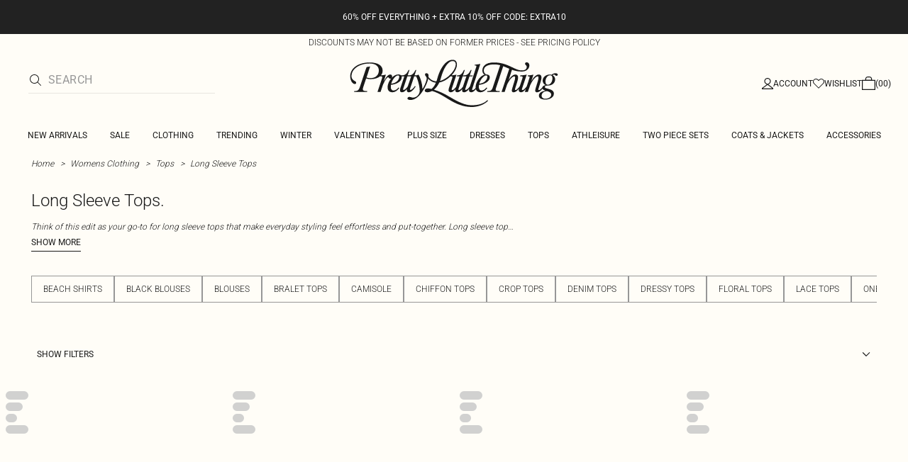

--- FILE ---
content_type: application/javascript
request_url: https://www.prettylittlething.us/fj3H/vbee/C/3n/urlN6tg/NY7NDzN0w1ft4SSYc5/aioOJQUXBw/QVhI/ZxFkZlwB
body_size: 176474
content:
(function(){if(typeof Array.prototype.entries!=='function'){Object.defineProperty(Array.prototype,'entries',{value:function(){var index=0;const array=this;return {next:function(){if(index<array.length){return {value:[index,array[index++]],done:false};}else{return {done:true};}},[Symbol.iterator]:function(){return this;}};},writable:true,configurable:true});}}());(function(){jT();KLp();PXp();var f0=function(){return b0.apply(this,[dG,arguments]);};var F4=function L7(Zg,Cx){var H8=L7;while(Zg!=NY){switch(Zg){case m1:{qn=Ix+jn*mJ-KL-Yc;wc=Ur+H4+t7+sH*mJ;hL=mJ*Ff+Eg*Ur;Mc=Ix*mJ-jn+Ff-sH;RN=Yc-MN*H4+KL*Ix;V4=mJ*sH+Ur*Yc*Eg;Tv=Ff*Ix*sH+Ur+t7;Zg=W1;P2=H4+jn*mJ-Yc+Eg;}break;case rp:{if(Kr(xr,rx.length)){do{dH()[rx[xr]]=jf(Vv(xr,c9))?function(){return Xg.apply(this,[YO,arguments]);}:function(){var k4=rx[xr];return function(AV,Xv,Ac){var sV=nx.call(null,AV,jn,Ac);dH()[k4]=function(){return sV;};return sV;};}();++xr;}while(Kr(xr,rx.length));}Zg+=Sd;}break;case CG:{Rc=mJ-Ix+KL*Yc+sH;XV=Ff*sH+mJ*Ur+t7;Zg+=fW;GL=Eg*Ff*Ix-Ur;VV=MN+Eg*Ff*Ix*t7;Kf=Eg*mJ+H4-KL+Ix;V3=Ff*Ix*KL+Yc;RV=sH*jn*Ff+Ix*mJ;sN=H4*t7*Ix*Ff-Eg;}break;case n1:{s2=mJ+sH+Ur+KL*Eg;Hn=KL*Ur*Ix+Eg-t7;Zg=Of;qc=H4*Ix-Eg+mJ+t7;fv=Yc+mJ*H4-jn-Ix;E0=mJ*Eg*Yc-Ix*Ur;P4=t7*MN*sH+Ff*KL;}break;case F5:{x2=H4-Ur+sH*KL;sJ=Ff*MN*mJ-KL;Zg-=NT;jJ=MN*t7+mJ*jn+Ff;Cc=Ix+H4+sH*Ff*KL;qf=KL+Ix*sH*H4+t7;xn=KL*Ur+mJ+Ff+MN;}break;case pZ:{Wx=mJ*MN+H4*Yc+Eg;N7=Ff*H4*Eg-Yc-MN;Zv=Eg*Ur*MN*sH-H4;Zg=T;f7=KL*H4*Yc+t7-mJ;}break;case rB:{Zg=tG;Jr=Ur+Ix+Ff*KL+MN;Hv=KL+mJ*Ur-jn-Yc;g7=Ff*KL-t7+mJ*Ur;j7=mJ+Ur*H4;D4=jn*Ix-sH+Ff+mJ;lg=t7+Eg*mJ*Yc+MN;}break;case hY:{Zg+=tf;KH=H4+mJ*Eg+Yc;Fv=Yc*mJ*sH-t7-Eg;gJ=Ff+Yc+Ur+mJ*sH;Vn=KL+t7*mJ-Ix+Ff;A0=Eg*KL+sH+mJ;bx=t7*mJ+Ff-Ur*Yc;n2=mJ*Ix-jn+Ff-H4;}break;case jY:{X0=Ix*mJ+H4+sH+Ff;cc=mJ*jn-Ix*t7+sH;Ug=Yc+Ix*sH+mJ*jn;Mr=sH+MN+t7+H4*KL;Dx=jn*t7-MN+mJ*Ix;H2=mJ-t7+Eg+MN*KL;Zg=HZ;}break;case Wk:{ZN=Ix*Eg*Ff*Ur-t7;Yn=Ur+Ix*Eg*jn;g2=Ix+Ur+t7*KL*Ff;Ux=Ix*t7*Ur*MN-Eg;Zg-=V5;d7=jn*mJ+MN-sH*Ur;Rx=Yc*Ff-Ur+Ix*mJ;W0=MN*jn*H4+mJ+Ix;}break;case Vp:{v7=sH*Ff*KL+Ur+MN;Zg=TX;I0=sH*H4*MN*Ix-Eg;WH=t7-jn+sH*H4*Eg;Tn=Ff*H4*Yc*Ix+sH;cV=KL*H4*Yc+mJ-Ur;}break;case GS:{Ax=mJ*jn-t7+Eg+sH;Pc=t7*sH+Ff*H4*jn;Zg=AR;t9=Ix+MN+sH*H4*jn;IL=H4+mJ*sH+jn+KL;qV=mJ*Ff-Ur-Eg+t7;wv=H4*mJ-sH-jn-Eg;s8=mJ*jn*Yc+Ix-KL;Bg=mJ*Yc*jn+MN*sH;}break;case CZ:{Zg=Rk;U4=Ff+mJ*sH-MN*Ur;vr=jn+mJ*Eg-KL-Yc;dc=Ff*MN-KL+sH*mJ;ln=jn*Ur*sH+Ix-Yc;qr=mJ*Eg+jn*Ix+Yc;Mn=t7+Yc-Eg+mJ*sH;kH=H4*mJ-KL+sH+Ur;jg=Yc+Eg*mJ+Ur*KL;}break;case zY:{Zg-=Gf;Qg=mJ*H4-Ur*KL+t7;Or=Eg+KL+Ff+sH*mJ;z3=KL*Ix*Yc-Eg+Ff;Fr=mJ+H4*Ur*MN+Yc;dL=MN+Ur*KL-Eg-t7;tJ=MN*Ff*mJ+H4;hx=Ff+jn*sH*H4+Eg;}break;case HZ:{Zg=nR;n7=Yc*MN*Eg*H4*Ff;J3=Ur+mJ*Eg-Ix*jn;f9=mJ*Eg-KL-sH+Ix;z9=Ix*H4*Eg*MN-Ff;}break;case ER:{vJ=KL*H4+Yc+MN;Av=Eg*H4*Ix+sH*jn;Zg=TG;PH=MN*Yc*mJ+H4-t7;r7=mJ*Ix-t7*KL*MN;}break;case TY:{r4=Ff*H4+Ix+KL+sH;l0=mJ*sH-Yc+Eg*KL;dJ=Yc*KL*t7*jn+mJ;rg=Eg-jn*Yc+KL*Ff;dn=H4*Eg-Ur+t7+sH;Zg=pR;R9=Ix-Yc+KL*MN+Ur;}break;case mf:{Zg=L5;N2=KL+jn+mJ*Ix+Ur;mx=jn*Ur*H4-Yc;D0=MN-Ff+mJ*H4-Ur;tx=MN+mJ*Ix-Eg*sH;Zn=Ur*Eg*jn+Ix*MN;}break;case b1:{PJ=MN+Ix*Eg*t7-Ff;vN=Ix-MN+sH+mJ+Ur;Zg-=w5;Sg=MN*Ur-Eg+jn*H4;cn=Ur*Ix*Eg*Ff-H4;vV=H4+KL+Eg*mJ;wr=jn*mJ-sH*Ur;Lr=Ur*KL-H4*jn+mJ;}break;case xk:{S2=Ix*Yc*mJ+sH-jn;Zg=jR;FL=KL*sH+H4*jn*t7;K3=Yc*sH+Ur+Ix*mJ;hN=MN*H4*Ix+Ff+mJ;}break;case ZW:{g4=H4+Eg+sH-t7;Gv=Eg+jn+sH;XJ=Eg+Ff*H4;Px=Ix+Eg+Ff+Ur+jn;zx=MN*Ff*jn+Ur;Zg-=GR;Rv=H4*Eg-MN-Ff;Xn=Yc+KL+sH-Ix+MN;m3=t7*jn+Ur*Ff*Yc;}break;case jd:{var kV=ML[D2];Zg-=U5;var B9=wN;while(Kr(B9,kV.length)){var Jc=Df(kV,B9);var hH=Df(mn.wW,xN++);Dv+=L7(SY,[Gc(A3(W3(Jc),W3(hH)),A3(Jc,hH))]);B9++;}}break;case LR:{Gx=sH+jn*H4*Ur-t7;JN=Eg*Ff*KL-MN*mJ;qN=Eg*mJ+KL-Ix;Sr=Yc+sH*mJ+KL*Ur;bv=Eg*Ff*H4+KL+Ur;Zg=T6;jH=Ix*mJ-H4-sH+Eg;bn=H4+mJ*sH+MN*Ix;C4=Ur-Ff*Ix+mJ*sH;}break;case TX:{rc=Eg*Ur*Ix+MN*Ff;XL=MN+mJ*Ff+Eg+t7;Pg=Yc+Ff*MN*Ix*jn;Zg-=AG;jL=mJ*sH-MN-Eg-KL;E8=MN*sH*Ix*jn+Yc;I2=mJ+t7*Eg*KL-sH;GV=jn*Ix*H4+Ur;}break;case Of:{p0=mJ*Ur-KL-Eg+H4;JH=H4*Ix*Eg+jn-Ur;Cg=Ur*mJ-t7+KL-H4;E7=Eg*mJ+Ff*sH-t7;nL=MN-jn+Ix*mJ-Ff;lr=t7-jn-Yc+sH*mJ;On=mJ*Ur-Eg-jn*t7;Zg+=Qd;}break;case kk:{var rx=Cx[Q5];Zg+=Hp;Dg(rx[wN]);var xr=wN;}break;case sp:{lx=MN+mJ*t7-Eg;Zg=Wk;gg=MN+Eg+sH*mJ+Ff;Hx=Ff*mJ+jn*Eg-H4;xV=jn*Ix+mJ*Ur+Yc;Vr=Eg*Ix+mJ*Ur-Yc;}break;case ZY:{Zg-=J5;Hr=MN+Ix*t7+Ur*Eg;zL=KL+MN*Eg+H4;T2=sH+KL+H4-Ix-jn;Pn=KL+MN*Ff+Eg-H4;k7=H4+t7-Yc+Ff+KL;}break;case SY:{Zg+=Xp;var xl=Cx[Q5];if(Bs(xl,OR)){return zB[IQ[MN]][IQ[Yc]](xl);}else{xl-=Q6;return zB[IQ[MN]][IQ[Yc]][IQ[wN]](null,[hU(pE(xl,H4),IR),hU(Yj(xl,TW),mR)]);}}break;case W1:{Zg+=sG;xQ=Yc+H4+KL*MN*Eg;zK=Ix*mJ-Eg*MN;Rt=MN*H4*KL+Eg;sz=KL*H4+Eg*jn*Ix;}break;case jX:{jn=Eg*MN-t7*Yc-Ff;Ix=t7-Yc+Ff;Zg-=Q1;sH=Ix-MN+Yc-t7+Ur;H4=Ff*sH-t7-jn-Ix;mJ=MN*Ur*H4;}break;case gd:{Q8=mJ*jn-Eg*Ff-H4;fQ=jn*sH*H4;SA=t7+jn*mJ-Yc;xF=Eg+Yc+Ix+mJ*Ur;FK=MN*Yc*Ff*mJ+KL;Zg-=p5;Zs=Ix-MN*jn+mJ*Ur;}break;case DX:{TI=mJ+t7*MN+Yc;hC=mJ+MN+Ur+t7;pC=H4+Ix+mJ-Ff;Zg=sT;dQ=mJ-Ur+Eg+H4;}break;case Mk:{lh=Yc+t7*sH+KL*jn;sI=Ff*mJ+Ur*Yc+t7;qK=KL*Eg+H4+mJ;Zg=Tf;Rm=sH*H4+mJ*Ix+jn;gA=mJ+t7+Eg*KL-H4;Sz=KL*Yc*Ff+jn+Ur;}break;case Yk:{XD=sH*KL-t7;Rz=t7*Ff*jn-Ur-Ix;Zg+=EX;ml=mJ-H4+KL*Eg*MN;lD=Ur*KL*MN+Yc+H4;}break;case H1:{LP=Yc-Eg+mJ*H4-jn;xz=jn+Eg*mJ+t7+KL;YK=Eg*Ur*Ff*MN+Yc;Zz=Ix*MN*KL-H4-Ff;vA=MN+H4*mJ-t7*Ff;Uj=Yc+sH*Ix*MN*Eg;Zg+=cf;}break;case cG:{lj=Yc+sH*jn*Eg+KL;sK=Yc+Ix*Ur*Eg-KL;XC=Ff+H4*MN*Ur*Ix;DQ=Ix*t7*Ur*Ff-Yc;vt=Ur+H4*KL-Ix+Eg;nI=Eg+Ix*jn*Ur*MN;nC=t7*MN*KL-sH*Yc;rA=sH*KL-Ix;Zg=lZ;}break;case A1:{lm=MN+Ur*H4*sH+KL;Zg=kG;jl=sH*mJ-H4-Ix-Eg;SE=sH-mJ-Yc+KL*jn;jI=Eg*H4+KL*jn*t7;SI=Eg*Yc*KL-Ff;KA=Eg+mJ*sH*Yc+KL;jt=mJ*H4-jn*Yc+t7;Hz=jn+mJ+Ix*Ff*sH;}break;case Wd:{wE=Ur*mJ*MN-sH-Eg;Zg=QT;Mw=Eg-Ix+jn*mJ+sH;cU=sH*KL*t7-Ur+mJ;II=Yc+sH*mJ-Ix-Ur;Lt=Ix+Ur*mJ-Ff*H4;lI=Ur*Ix*H4*t7-mJ;WD=KL*Ff-Ix+Eg-MN;gm=MN+mJ*H4-KL-Eg;}break;case sR:{return Dv;}break;case Z1:{tt=sH*MN-jn+mJ*t7;LF=H4*Yc+sH+Eg*mJ;LA=Ff-Yc+jn*mJ;lA=t7*mJ-MN*sH+H4;wt=MN-Yc+Eg+Ix*mJ;FA=mJ*Eg+Ur-jn+t7;Zg=m1;bK=MN-sH*KL+Eg*mJ;}break;case X5:{Zg=EZ;zI=MN+KL+Ur*Yc*Ff;EU=H4*Yc*Ix-Eg;dE=Ur*t7+KL+jn-Ix;xE=Ff+jn*t7+Ur-sH;Pt=Yc*Ix*t7-jn+H4;bU=Eg-Ff+Ix+Ur*Yc;}break;case AT:{QU=Eg-MN+sH*mJ*Yc;St=Ix*jn+Eg*mJ-sH;Tl=Yc*Eg*KL*MN;Zg-=AG;vC=Ur*mJ-Eg-MN*t7;gD=Ix*mJ-Eg*Yc-MN;}break;case nY:{pA=KL-Ur*t7+Eg*Ix;cw=Yc*jn*MN+KL-Eg;Zg=ZW;Ps=jn-sH*MN+H4*t7;JC=KL+sH+jn-H4-t7;BE=H4+Ff+sH+t7-Ix;Gl=Yc*MN+jn*Ur-sH;}break;case zk:{tC=Ff+jn*KL-Ur+mJ;Pj=sH*jn*Yc*H4-KL;kC=Eg*sH+jn+KL;As=jn+KL+Eg*Ix*Ur;CD=Ur*t7*sH-Ix;Zg-=CX;AC=Eg*KL*Yc-Ix;}break;case GO:{Qh=mJ*Ur+KL*H4+Yc;Ih=jn+KL+Ix*MN+t7;Oz=MN+jn*mJ+sH*Ur;jP=t7-Ix+KL*Ur;cI=jn*mJ-Ur-KL-Eg;Zg=I5;NI=Ix*H4*sH*Yc-MN;st=Eg*mJ+Ix+Ur-Ff;}break;case SW:{xU=mJ*Ur-H4+Eg-jn;Zg=QZ;Xw=jn-t7+Ur*Ix*KL;Sh=Ur+H4+jn+Ix*mJ;pU=H4+mJ*Ix+MN+Ff;pt=t7*mJ-Yc+Ur;nD=mJ*jn-t7*H4-MN;}break;case nW:{dP=H4-Ix+jn*Yc+KL;JE=t7+H4-Eg+Ur*jn;kF=sH+Eg*Ff-Ix-H4;Zg+=BX;Hl=t7+Ur+jn*sH;nz=H4+jn-Ur+MN;}break;case XW:{Hh=Yc+jn+Ix+KL*Ur;MF=Ff-MN+jn*sH*Ix;Vh=MN+KL*sH-Ff;kj=Ur+Eg*mJ-H4*MN;MK=Ur*Eg+Ix+mJ+t7;Dt=jn*KL-Ix-Ur+Yc;Zg-=MO;wP=Yc*Ur*mJ+jn*sH;Ut=Yc+Ff*sH*KL-MN;}break;case FS:{Xs=sH+MN+KL+Ff+H4;Zg+=xT;RI=jn*MN*t7*Yc+Eg;NU=Ix*KL-Eg-sH-t7;GD=t7+Ur+mJ+H4+Ix;OF=Yc+H4*jn+mJ+MN;}break;case nR:{PA=H4*Ur*Eg+sH+Ff;h8=mJ*Eg+H4-Ix*Yc;Zg+=lf;kI=Eg*mJ-Ur+MN-KL;OP=KL*Ix-jn-MN+Ur;ms=jn*mJ-Ix-Eg;BF=jn*mJ-KL-Ur*Yc;}break;case FW:{Zg+=Xk;return Es;}break;case jR:{qm=Ur*mJ+sH*jn+Ix;gP=Eg*H4-MN+mJ*Ix;Dw=KL*MN+Ff-sH+mJ;bl=KL-t7-H4+mJ*jn;NQ=sH*jn*H4+MN+Ur;Jm=Ff+mJ*H4-jn*t7;TK=MN+mJ*H4+Ix-jn;t8=t7*KL*jn+Ur;Zg=gd;}break;case OX:{XE=mJ*Eg-jn*Yc+KL;BC=Yc*KL*Ix*Ff-H4;kl=KL*H4-Ur-MN*Ix;bP=Yc*Eg*sH+KL+Ff;mw=Yc+mJ*MN*t7+Ff;Zg-=s5;}break;case vO:{fm=Ur*MN*Yc*jn-sH;ME=Ix+KL+jn+t7*H4;jU=KL+t7+Ff*MN*Ix;TE=sH*Yc*Ix*MN-Ff;CC=sH*H4-Eg-Yc+Ff;fs=Ix*MN-Ff+Ur*jn;Zg=nY;}break;case bk:{Zg=NY;IE=[[Ur,GK(sH),rI,GK(m3),Ns,GK(Wj),Yc],[nw,GK(Yc),GK(Ur),GK(jn),t7,t7,wN],[],[],[],[],[GK(Eg),GK(Wj),t7,Sl],[wN,GK(H4),Ix,GK(Yc)],[KL,GK(Pt),Pt,GK(bU)],[],[Sl,GK(rI),Sl]];}break;case YB:{Zg=VO;RF=KL*Ix+MN+mJ*t7;Yt=mJ-Ff-Ix+KL*Yc;Lz=t7+KL*H4-Ur+Ix;QP=Ix*mJ-jn-H4-Ur;}break;case Td:{kA=t7+mJ*Ix+Eg+Ff;nF=Eg+sH*Yc*MN*H4;RA=mJ*Ur-t7*Yc-sH;Eh=jn+mJ*sH+H4+MN;bI=KL+mJ*jn+Eg-sH;Zg+=Jp;Dm=mJ+Ff-Ix+sH-t7;VE=jn+mJ;}break;case WY:{Tw=Ff*mJ+H4*Eg+sH;Zg-=PR;Bw=KL+MN*mJ-jn+sH;sP=H4+Ix+sH*Yc*mJ;rh=Ix+sH-Ur+jn*mJ;Rs=Ur+Eg*KL*t7;QI=Eg*mJ-t7-jn+KL;cF=Ur+Ff*MN*H4*Ix;vF=Eg*mJ-KL+Ur-Ff;}break;case YG:{var zt=Et[pQ];var Nt=wN;Zg=FB;}break;case Tf:{qh=sH*KL+Ix*MN+Eg;CK=t7+mJ+Eg+H4-Ix;Pm=Ff+mJ*sH-Yc+MN;Fz=sH+Eg*KL+Ix*Ff;Zg-=BG;kz=MN*Yc*t7*jn*H4;Ws=mJ*Eg-Ff-KL-t7;}break;case BB:{Gz=mJ*t7-Eg+Yc;JF=Eg+Yc+H4*jn*Ix;Gt=Ix*KL-jn*MN-t7;pw=Yc+KL+t7+mJ*sH;JP=t7*jn*Ix+Ff+KL;TP=KL-Yc+mJ*jn+Ix;Zg=TT;Hw=Ff*t7*Ix*Eg-Yc;mh=KL*Eg-sH*Ur+Ix;}break;case fZ:{ZF=Ff-H4-jn+KL*Eg;dj=Yc*jn+sH*mJ-Ur;qw=Eg+mJ*sH-Yc-KL;Zg+=Sp;zQ=Ff+jn*mJ+KL+sH;}break;case QZ:{cE=Ur*mJ-Ix-KL;SK=Ix+sH*MN*KL-Ff;Zg=WB;Ww=Ur+Ix+t7*KL+mJ;Is=mJ*Ff-Yc+H4*KL;wz=mJ*H4-Eg*MN-Ix;Os=MN+mJ*Eg+Ur+sH;}break;case WW:{Zg+=IO;PE=Eg*sH*Ur+Ix*KL;lt=Yc*H4*Ix*Eg*MN;Qz=mJ*Ur+H4+jn;MQ=KL+Eg*mJ-jn+Ff;zU=KL*H4-t7+Yc;YU=KL*sH+t7+H4*Yc;}break;case X:{hQ=mJ+MN*H4*KL-Yc;lC=Yc+Eg*jn+mJ-Ff;th=Ix*Yc-Ur+H4+mJ;Jl=Ff-sH*H4+Ix*mJ;Zg-=ck;nm=Eg*jn*MN+mJ*Ur;Qs=Yc*mJ*H4-KL-jn;FI=t7*Ix+Ur*mJ*Yc;}break;case R6:{BQ=mJ*sH-Ix*H4+jn;UI=Yc*MN-Ff+Ix*KL;rU=Eg*mJ+Ff+KL+MN;Zg-=HX;PC=Yc+sH+Eg+mJ*Ff;Cz=Ur+jn+Eg+KL*Ix;}break;case RW:{Zg-=jX;gK=Ur+mJ*Yc*sH-Ix;Zt=Ff*mJ*MN+Yc-Ur;LI=Yc-sH*Ff+H4*mJ;KD=MN*Ix+Ur+sH*mJ;OQ=mJ*t7-Yc-jn*Ff;}break;case I1:{var VU=Cx[Q5];var D2=Cx[G5];var Ul=Cx[Bf];var Dv=hU([],[]);var xN=Yj(Vv(Ul,Sm[Vv(Sm.length,Yc)]),gt);Zg=jd;}break;case KS:{Zg+=CB;while(Kr(cQ,ND.length)){bh()[ND[cQ]]=jf(Vv(cQ,Ff))?function(){return Xg.apply(this,[wX,arguments]);}:function(){var hA=ND[cQ];return function(CQ,wh,YI){var nA=zz(rI,wh,YI);bh()[hA]=function(){return nA;};return nA;};}();++cQ;}}break;case J6:{pI=jn*mJ-KL+Eg-Ff;TC=jn+mJ*Ur+H4*sH;XK=KL+jn+MN+mJ*Eg;KP=Ff*mJ+KL-t7*Ix;Wm=KL*H4-jn+Ix;Zg=FX;}break;case cf:{var Es=hU([],[]);Nj=Vv(cK,Sm[Vv(Sm.length,Yc)]);Zg=Zf;}break;case VZ:{Zg+=N5;SC=jn-sH+Eg*Yc*KL;vw=KL-Yc+sH+t7*mJ;ds=H4*mJ-Ff*Ix-Yc;EP=jn*mJ-Ix-KL;}break;case JT:{rm=mJ*Ix+KL-sH+Eg;XA=Ix*mJ-sH*Ur+MN;Zg=vk;bm=H4*jn*Ix-Yc-MN;mm=KL+mJ*Ix-sH*Yc;RK=MN+mJ*sH+KL-jn;ql=Ff*mJ-Yc-sH;}break;case gp:{Zg=rB;Iz=mJ*Ix+Eg;VP=t7+sH*KL+mJ*Ur;HD=KL*Eg+MN+Ff+jn;bQ=t7*jn+Ff*mJ-H4;nE=mJ*jn+H4*t7-MN;Fw=KL*H4+sH*Eg;tP=jn-Ur*KL+mJ*t7;Ll=KL*t7*sH-Ff-jn;}break;case vX:{Cj=H4*sH*Eg+t7+Yc;Nz=sH-Yc+Ur*mJ+H4;gj=Ur-sH+KL*MN*H4;ZD=MN*H4*KL-Ff+Ix;dw=KL+mJ*Ix+MN+H4;Zg=Lf;UE=Eg*t7*Yc+jn+mJ;gs=Ur+KL*Eg-Ff-H4;kE=Ix-Yc-MN+Ff*KL;}break;case FY:{Zg=NY;return [[GK(Wj),Ix,GK(Yc)],[],[gE,Ff,GK(Eg),c9,Yc,GK(Pt),HC,t7],[],[],[],[],[cl,wN,GK(t7),t7],[],[GK(Sl),GK(Ix),MN],[Wj,Eg,GK(jn)],[r4,GK(gE),Wj]];}break;case YO:{MP=Ff+H4*Eg*jn-KL;Zg+=S5;Bm=Ur*KL*Ff-Yc;fU=Ur+Ff*Yc*H4*Ix;GQ=t7+H4*mJ-jn*Ix;xC=mJ*Eg-Yc-Ff*Ur;}break;case DZ:{xt=Ix+H4*sH*jn-t7;UU=mJ+sH+Ix+Eg+Ur;Rj=Eg*mJ+Ff+Ix-KL;rD=Ix*t7+mJ*Ur+Eg;ZU=MN+Ur-Yc+jn*H4;Zg=LT;At=KL*jn-H4+Yc-Ur;}break;case K5:{KQ=Yc*jn*Ix+sH+MN;wK=Ff*Eg+Ur+Ix*sH;Zg=P5;qE=jn*Ur+H4*Ff+Ix;KE=t7-Ff+Ur*sH+KL;Aw=t7+Ur*Ix+Ff*sH;}break;case SR:{j8=mJ*sH+jn*Ix;Zg+=Rk;AE=KL-sH+jn*mJ+H4;Sw=H4-Ur+mJ*MN-Yc;Nw=KL+sH+Eg+Ix*mJ;bs=Ix*Ur*KL-Eg-MN;vz=mJ*Ff+KL-MN+H4;}break;case gZ:{return Dj;}break;case kG:{Mt=Eg*MN*Ff*sH-jn;Mm=Eg*KL*MN-Ff+Yc;Ym=H4+Eg*sH*jn;KU=Yc*sH+mJ*Ur-KL;Um=mJ*Ur-MN;FE=jn-sH+mJ*Ix+KL;Zg=KG;}break;case jO:{hI=Ix*mJ-MN+H4*jn;Im=mJ+Ff-t7+KL*Eg;YD=t7*Ur*sH+KL*Eg;qC=H4-Ix+mJ*Ur+jn;Zg+=JO;JK=mJ+Yc;UA=jn+mJ+sH+Ix-Ur;}break;case GW:{Il=mJ*Ff-t7+Ur+MN;Yz=H4*jn*Yc+Ff;Zg-=lZ;Zw=sH*t7*KL+H4;AK=mJ+KL+t7+sH;Wl=mJ*H4-sH*KL;}break;case NO:{EI=mJ*jn-Ff*Yc-KL;LK=KL+Ur*t7*Ff*sH;IU=Ur+KL+mJ*Eg-Yc;Zg=IW;IC=Eg*Ur*Ff*Ix+MN;mK=MN*Eg*KL+Ff*H4;gl=Ff+Eg+H4*Ur*sH;Ds=KL*MN*jn*Yc-Eg;}break;case IS:{Dh=Eg*Ix*H4-Ur+Yc;Qw=MN*Ff*mJ-Ur*sH;dF=Ix*KL+mJ+jn-Ur;It=Ix*KL*MN-sH+Ff;Th=MN*mJ+sH*Eg;WC=Yc+t7-Ur+H4*KL;Zg=Rp;}break;case GT:{Zg+=lk;qj=[Pn,nw,GK(Yc),GK(Ur),GK(jn),t7,t7,wN,GK(Yc),GK(t7),GK(Ix),nw,GK(gE),[H4],BE,Sl,Ff,[jn],GK(c9),Gv,t7,GK(sH),GK(Ix),Sl,GK(Px),Pt,MN,MN,H4,Yc,GK(MN),GK(rI),Pt,[wN],GK(Ur),Ix,GK(BE),Ur,GK(Ur),GK(MN),Sl,GK(Wj),MN,sH,GK(Wj),BE,Ff,wN,Xn,Eg,GK(gE),Wj,GK(t7),GK(Ur),GK(KL),Xn,GK(sH),rI,GK(rI),MN,rI,GK(bU),Sl,GK(cl),[sH],GK(Sl),HC,Ff,GK(nz),c9,Yc,GK(xE),H4,H4,GK(Ix),GK(Ps),T2,GK(HC),Eg,jn,t7,GK(cl),GP,MN,Ur,GK(MN),Wj,wN,GK(sH),GK(Yc),GK(nw),Gv,GK(sH),Sl,Ix,GK(Ur),GK(MN),wN,wN,KQ,GK(Gl),bU,MN,GK(k7),m3,GK(Pn),Xn,GK(Gl),mt,GK(t7),GK(MN),Yc,HC,t7,GK(Ff),sH,GK(Eg),bU,GK(jn),gE,GK(gE),GK(GP),Jt,GK(Sl),Yc,H4,GK(sH),GK(Yc),GK(MN),GK(c9),Sl,GK(Ff),GK(Sl),HC,GK(Eg),GK(MN),GK(jn),GK(Ff),jn,GK(sH),GK(Ff),rI,GK(cl),dE,GK(bU),H4,Yc,GK(Wj),Ur,GK(sH),GK(Pt),gE,Ff,GK(Eg),Sl,Yc,H4,GK(Vt),gE,Ff,GK(Eg),H4,Ix,GK(Yc),GK(KE),nz,rE,rI,GK(Wj),Sl,GK(rI),nz,GK(t7),Eg,GK(Ff),GK(c9),Sl,GK(Wj),rI,GK(H4),Yc,GK(Pt),rI,MN,GK(Px),[MN],GK(sH),GK(t7),GK(Ix),MN,GK(Sl),H4,GK(H4),GK(sH),H4,GK(sH),H4,GK(fm),ME,Yc,Ur,GK(jU),CC,GK(CC),[Wj],GK(t7),GK(Ur),GK(AI),EA,jn,sH,GK(Eg),GK(zx),[Wj],jn,GK(nz),GK(EA),wK,GK(jn),GK(Gm),jU,Ur,GK(jn),GK(Wj),GK(EA),XJ,gE,Sl,GK(Ur),GK(Ff),H4,wN,GK(H4),Ix,GK(Yc),GK(Px),Pt,HC,GK(Eg),GK(Yc),GK(Ix),Ur,Ix,GK(bU),Sl,GK(c9),[H4],bU,GK(jn),wN,GK(T2),Oh,H4,GK(Ns),gt,jn,GK(jn),Sl,GK(rI),Pt,GK(Ur),t7,GK(Ns),m3,GK(sH),GK(Wj),rI,[wN],GK(MN),bU,GK(JC),rI,rI,GK(rI),HC,GK(Eg),bU,GK(bU),Sl,GK(Yc),GK(Ix),Ur,Ix,GK(bU),Sl,GK(gt),Xn,GK(jn),GK(Wj),Ix,GK(cw),KL,GK(Ur),wN,Yc,jn,[sH],GK(tI),EA,Pt,GK(Ff),GK(MN),GK(rI),MN,rI,GK(Wj),Ur,GK(sH),GK(Hl),wK,GK(Sl),Ff,bU,GK(MN),GK(nz),GK(MN),Pt,[wN],GK(ME),ph,GK(Ix),nw,GK(Ix),GK(EA),Ff,GK(Ix),GK(t7),GK(Yc),GK(t7),Yc,GK(Ur),wN,Yc,jn,m3,wN,GK(Ff),GK(sH),GK(gE),rI,Gv,GK(mt),BE,bU,Yc,GK(Ur),GK(dI),Vt,GK(Ff),Pt,Yc,GK(t7),GK(Sl),GK(H4),GK(MN),sH,GK(Sl),Wj,sH,GK(t7),HC,GK(Ur),GK(Ns),dE,wN,GK(MN),GK(t7),Ur,GK(Pt),Pt,[wN],GK(GP),bU,Pt,GK(bU),Ix,GK(Wj),Ix,GK(HC),GK(t7),c9,GK(H4),H4,GK(Px),xE,GK(Wj),wN,GK(MN),Ur,GK(Px),Ps,BE,GK(Wj),t7,GK(Ur),GK(HC),kF,sH,GK(jn),GK(gE),Wj,jn,GK(nz),GK(pA),Ff,GK(Ff),T2,Wj,GK(Sl),t7,GK(EA),KL,rE,bU,GK(t7),GK(Sl),GK(Yc),Pt,GK(BE),GK(t7),GK(Oh),Ur,GK(t7),Xn,GK(Eg),jn,GK(Yc),Ff,Yc,MN,Wj,GK(zI),Ns,GK(Yc),wN,GK(jn),GK(MN),rI,[wN],wN,GK(Eg),GK(rE),cw,Ix,sH,Wj,GK(Ix),GK(jn),c9,wN,Sl,GK(Wj),jn,GK(EU),Ff,sH,MN,wN,MN,sH,GK(sH),Sl,GK(rI),Pt,[wN],GK(Xn),Xn,GK(Wj),jn,jn,GK(rI),Ur,Ur,GK(sH),GK(Px),cw,GK(rI),gE,GK(Sl),Wj,Ur,Yc,rI,[jn],GK(Xs),Hr,Ur,GK(Eg),jn,GK(t7),Pt,GK(Pt),GK(EU),fs,Wj,GK(HC),H4,GK(RI),EA,GK(Sl),sH,t7,GK(c9),t7,Yc,sH,Eg,GK(Pt),GK(Sl),[MN],wN,wN,wN,wN,wN,BE,GK(Ur),Yc,rI,GK(Sl),Ur,GK(jn),GK(EA),T2,Ns,GK(Yc),Ix,GK(bU),jn,Ix,GK(jU),JC,KL,GK(MN),bU,sH,GK(jn),Ff,[wN],GK(ME),cl,rE,GK(Wj),rI,GK(jn),GK(sH),GK(c9),sH,GK(sH),GK(MN),rI];}break;case L5:{qQ=sH+H4+Ur*KL*Ff;xA=sH*mJ-KL+Yc-Ur;zD=H4*Yc*mJ-Ix+t7;NP=Eg-jn+mJ*Yc*Ur;Zg=sf;ht=mJ*Eg+MN*Ff*H4;pj=Ix*mJ-Yc-sH-jn;}break;case z5:{while(Kr(LD,JQ.length)){sl()[JQ[LD]]=jf(Vv(LD,HC))?function(){return Xg.apply(this,[qS,arguments]);}:function(){var DI=JQ[LD];return function(XQ,xI,UK,zj){var Wt=FP.call(null,CC,xI,UK,dE);sl()[DI]=function(){return Wt;};return Wt;};}();++LD;}Zg+=XB;}break;case rX:{QD=H4+MN*Ix*jn*Ff;zC=jn+mJ*H4-Ix-Ur;Zg-=cR;hs=H4+sH*mJ+Ur+jn;BU=KL+Ff*mJ-t7;pD=Eg*mJ-MN+Ur;gI=KL*sH*Yc-H4-jn;}break;case Tk:{Lj=Eg*MN+KL+sH*mJ;gw=H4*Ur+KL*Eg-MN;Zg=JT;UC=H4*Ur+Eg+mJ*Yc;Kh=mJ+MN+KL+Ix*Ff;}break;case zp:{Ns=Ff*Ur+KL*Yc-jn;GP=Yc*H4+Ix+Ur+sH;FD=t7*Ff+H4*Yc*Ix;Zg-=fR;UD=Ix+Eg+Ur+sH;tK=Ur-Ff+t7+Ix*jn;}break;case m6:{Uw=t7*Ix*KL-jn*H4;kD=sH+KL*Eg-Ur-MN;rj=jn*mJ+Eg*Ix+Ur;IA=H4*KL-Ff-jn-Eg;Zg=X6;JD=Yc*Ix*H4*Eg;Fj=mJ*sH+Eg+t7+KL;}break;case vk:{wQ=mJ*Eg+jn+Ix+sH;nl=Ix+Eg*sH*t7*Ur;Zg-=nX;rz=jn*t7*Eg*Ff+Ur;LC=mJ*sH+t7+KL-Ff;}break;case hk:{bC=Yc+jn+H4*Eg*Ff;Pz=Eg*jn*Ix+H4+Yc;wj=mJ+Eg+H4*jn*sH;Zg+=YO;Cs=H4*mJ-Ix-Eg*t7;}break;case AR:{GC=Eg*Yc*Ix*sH+Ff;VF=Ix-Eg*H4+jn*mJ;qs=H4*Eg*Ur*Yc-Ix;Zg-=Cp;tw=KL*Ff+MN*mJ+Ix;}break;case g6:{Ms=Ur*jn*sH+mJ+KL;cj=Yc*H4*t7*Ur+mJ;tl=Eg+MN-Ur+mJ*Ff;Ft=jn*KL-sH+Yc+mJ;Zg+=ZT;zP=H4*sH-Ur-Ff+mJ;I8=Ix*sH+Ur+KL*H4;}break;case bp:{fK=H4+KL+mJ*sH-Ff;Qj=KL+t7+mJ*Ff*MN;fh=Ix+mJ+H4*KL-Ur;Hs=MN+t7*mJ-Ff-H4;RC=Ix-Yc+MN*KL*sH;SU=MN+t7+mJ*sH+H4;Zg=Nf;Us=jn-KL+Eg*mJ;}break;case RT:{mE=H4+sH*KL-Ix*Ff;YQ=t7*Yc*H4*sH-Eg;q8=t7*mJ-Eg+MN*sH;UP=MN+jn*Ff*Eg;Zg+=gd;vI=t7*sH+mJ*jn+KL;Tm=H4+MN+t7+Eg*mJ;jh=mJ*Ix+jn+Ff+KL;}break;case tG:{nQ=Yc-jn+Ur*Eg*Ff;EE=mJ+t7+H4*Ix-jn;Pw=Ff*mJ-MN*Ix*jn;Zg=n1;Rl=mJ*Ur+Eg-KL*Ix;EC=Ur+KL*jn+MN+sH;ll=Ff*KL+sH+Yc+mJ;}break;case VO:{RQ=jn*sH*Ff+mJ*t7;Nm=H4*Ix-Ur+sH*mJ;ct=KL*Ff+t7+sH+Ur;zh=mJ+t7+jn*H4*Ix;K8=Eg-jn*t7+mJ*H4;wl=t7-jn-sH+mJ*Ix;Zg-=Hf;tE=KL+H4+sH*jn;}break;case Bp:{Zg+=RX;var KK=Cx[Q5];mn=function(lK,ww,zs){return L7.apply(this,[I1,arguments]);};return BI(KK);}break;case sT:{PD=Yc+H4*Eg+mJ*MN;Zg+=sS;Gj=jn*mJ-Ff*Yc+KL;jw=KL+Ix+Ur*H4*Ff;OK=mJ*Ff+KL*Eg;GU=mJ*MN-sH+Ix*Eg;XF=mJ*t7-H4+Eg;VD=Ix+MN*mJ-sH+KL;}break;case fS:{Zg=C6;jC=sH*MN*KL-Ff*Ix;TQ=Ur*mJ+jn*Yc-MN;xj=sH*Ix*H4-MN*Ur;ks=Ff+Ur*Yc*mJ-H4;Ij=jn+KL+mJ*Ff+MN;OE=mJ*Ur+MN-KL-H4;}break;case Ik:{JU=[GK(bU),Pt,GK(HC),GK(Wj),GK(t7),gE,GK(sH),rI,GK(Sl),GK(Yc),GK(Sl),Gv,t7,GK(sH),GK(Ix),Sl,GK(MN),bU,GK(JE),Vt,Pt,wN,GK(bU),Sl,sH,GK(c9),GK(Ur),nz,GK(HC),GK(Wj),Yc,t7,sH,sH,GK(JC),gt,Sl,wN,Yc,Ur,GK(jU),KE,HC,GK(Yc),Eg,GK(rI),Sl,MN,GK(jU),dn,GK(sH),GK(H4),Yc,Yc,t7,Ur,GK(jn),GK(Yc),GK(AI),wK,t7,GK(tI),ME,sH,GK(jn),wN,GK(R9),jU,GK(Ur),GK(wK),wK,GK(Sl),Eg,GK(Ur),GK(MN),rI,MN,wN,MN,Wj,Ff,[MN],GK(GP),cw,GK(bU),Eg,[Ff],GK(Px),Pn,[wN],GK(Wj),Sl,GK(Ur),GK(Ff),H4,wN,GK(H4),Ix,GK(Yc),GK(kt),Xz,GK(c9),jn,Ur,GK(Ff),t7,GK(Pt),Ur,GK(t7),Pt,GK(Pt),GK(KQ),Gv,g4,Ix,GK(KL),KL,GK(Pt),t7,GK(EA),XJ,GP,jn,GK(c9),GK(tK),Hr,Ur,[Ff],GK(Pt),Pt,c9,GK(c9),bU,GK(KL),g4,GK(MN),sH,GK(Sl),Wj,GK(Gv),gE,Ff,GK(Eg),H4,Ix,GK(Yc),sH,[wN],GK(cw),Oh,GK(nz),Xn,GK(jn),GK(Wj),GK(Ur),Ix,GK(BE),Ur,GK(t7),c9,Yc,GK(Pt),rI,MN,GK(Eg),Eg,GK(BE),GK(t7),MN,c9,GK(jn),Sl,GK(rI),Sl,Yc,rI,GK(Sl),GK(Ix),MN,Eg,MN,Ur,GK(Wj),Ix,GK(Yc),t7,t7,GK(sH),GK(MN),Wj,wN,GK(sH),GK(Yc),GK(rI),BE,sH,GK(sH),jn,GK(Ur),HC,GK(Eg),jn,GK(sH),GK(Ff),Sl,sH,GK(Ur),GK(Jt),Xn,t7,GK(Sl),GK(Yc),Wj,GK(Ps),KL,GK(Pt),Pt,GK(bU),MN,Wj,GK(JE),KL,GK(Ur),wN,Yc,jn,sH,Sl,GP,GK(FD),BE,GK(MN),bU,GK(m3),Pn,[wN],GK(JE),zI,GK(XJ),Oh,Yc,rI,GK(H4),GK(sH),GK(Ix),GK(Ix),MN,GK(nz),GK(t7),GK(jn),GK(Pt),c9,MN,GK(t7),GK(Wj),rI,GK(BE),rI,GK(KL),rE,GK(Pt),MN,wN,MN,sH,GK(sH),Sl,GK(t7),GK(MN),GK(Eg),bU,GK(bU),Sl,t7,jn,GK(Sl),H4,GK(UD),Wj,Wj,GK(Ps),KL,GK(MN),T2,t7,GK(sH),GK(Pt),Pt,GK(Ff),t7,Yc,Sl,Yc,Yc,GK(Ur),nw,GK(jn),Eg,GK(gt),Wj,Wj,jn,GK(nz),GK(HC),GK(t7),jn,GK(BE),GK(t7),GK(Oh),Ur,Ix,Pt,jn,GK(H4),Yc,Sl,GK(Sl),Sl,MN,Wj,GK(k7),dI,GK(Pn),T2,GK(HC),GK(MN),Wj,wN,Sl,GK(Xs),fs,GK(gE),Eg,t7,GK(Wj),Yc,H4,GK(sH),t7,jn,Yc,Yc,HC,GK(t7),GK(MN),GK(t7),wN,Ur,[MN],GK(rE),JE,GK(t7),wN,GK(Sl),jn,Ix,GK(KL),nz,bU,GK(jn),sH,Ff,GK(dP),Ns,GK(t7),GK(MN),GK(Jt),Wj,GK(MN),bU,wN,GK(Wj),jn,GK(H4),GK(KL),Xn,Yc,t7,GK(Eg),GK(t7),Gv,GK(dI),kF,GK(JC),Pn,jn,MN,GK(HC)];Zg-=qG;}break;case TT:{fj=MN*mJ-Ix-KL+t7;vU=t7*Ff-MN+mJ*Ur;Ol=mJ*MN+H4*Ix-Yc;Vj=MN*Ur*Ix*sH-KL;dD=mJ*sH-KL-Yc+Ur;ws=sH*mJ-t7*H4*Yc;Zg=Kk;tU=jn*H4-t7;Cw=jn*Yc+Ur*mJ-Ff;}break;case P5:{mt=Yc+t7-Ur+KL+Ix;gt=Ff*Ix+jn-H4+sH;ph=Yc-Ff+Eg+sH*H4;rE=MN*Ur-jn+KL;Gm=H4*sH-t7+Eg-Ur;Oh=H4+MN*sH-Yc+Ff;Zg=FS;dI=KL+MN-Yc+t7+Ur;}break;case Hf:{RP=mJ*Ix*Yc+sH-KL;jj=t7*Ur*sH*jn-Ff;SD=Eg+Ff*MN*mJ-Ix;Zg+=wd;bD=t7*Ff*Ix*Eg+Yc;dK=Ix*sH*Ff*Ur;}break;case lZ:{hK=mJ*MN+KL*H4;vP=t7*Ff*Ur*jn+KL;pz=sH*mJ+jn+Ix+KL;jE=jn*mJ-H4+Ix-Ff;Zg=Hf;}break;case wS:{GF=jn+t7*Ur*sH*Eg;Zg-=gT;}break;case UB:{Zg-=dO;PK=Ix*jn-t7+Eg*mJ;ft=mJ*jn-Ff*MN-H4;LE=sH-mJ+jn*t7*KL;Aj=Ix*mJ+sH-Yc-H4;Oj=MN+mJ*jn+H4*Ur;Mz=mJ*Ur+Ix-Eg*H4;}break;case j1:{DK=MN+mJ+Ix*sH-Ff;mA=mJ*jn+KL+sH-Ur;sj=Ur*H4*t7*MN-jn;Gw=t7+MN+Ff*sH*H4;Zg-=EX;DA=mJ+KL+Yc-t7+H4;ps=KL-H4-Ur+Eg*mJ;cC=H4+KL*sH+MN;}break;case sd:{CA=Ff+MN*Ix*KL;Zg-=QB;dU=Ix*H4+mJ+Ur*Eg;HQ=t7*Yc*Ix*KL;Kz=jn*mJ-Ur-MN;SF=jn*mJ+t7+H4+KL;Rw=Yc+KL*MN*H4-jn;VA=Eg*MN*Ix*jn;Nh=Ff*Ur*sH*Ix+MN;}break;case YW:{for(var mC=wN;Kr(mC,YC.length);++mC){AQ()[YC[mC]]=jf(Vv(mC,MN))?function(){return Xg.apply(this,[W6,arguments]);}:function(){var km=YC[mC];return function(Dz,lE,Ct){var Nl=Ot(Dz,lE,Vt);AQ()[km]=function(){return Nl;};return Nl;};}();}Zg+=b5;}break;case DO:{pF=H4*KL*t7-sH-jn;VQ=mJ+Ff*Ix*KL+jn;Zg=tf;Ql=Yc+H4*Ix*MN*sH;sw=H4*MN*KL+Ur*Eg;ZP=jn*mJ+Eg+H4;tQ=Ix+Eg*H4*sH;}break;case tY:{Vm=mJ*t7-MN+sH*jn;bj=Eg*jn*Ur+sH+Yc;vD=Eg*Ix*sH-jn-Ur;Zj=mJ*Eg+H4-Ff-KL;kQ=KL*MN*t7-Yc;NE=mJ*sH-Ur-t7*Yc;Zg-=pp;}break;case sf:{Ht=Yc*t7*mJ-Eg+Ur;xD=sH*MN*Ix*Ff+mJ;Bh=t7-Ff*KL+jn*mJ;Ls=Ix*mJ+t7*jn-H4;XP=Ix*H4+t7+Ff*mJ;zl=Eg*H4*Ix-t7;Zg=BT;}break;case S5:{zw=Eg*mJ+t7+Ur*KL;xm=KL+jn*mJ+Eg+H4;Zg-=n1;RU=Eg*mJ-sH-H4+KL;lP=Yc+H4+Ur*mJ;Sj=KL*H4+Ix-MN+jn;xh=KL+mJ*Ix-jn-Ur;}break;case FB:{Zg+=fG;if(Kr(Nt,zt.length)){do{var kP=Df(zt,Nt);var jQ=Df(nx.rR,mU++);Dj+=L7(SY,[Gc(W3(Gc(kP,jQ)),A3(kP,jQ))]);Nt++;}while(Kr(Nt,zt.length));}}break;case vd:{xK=sH+KL*Eg+Ff;CE=H4+Ff*Yc+Eg*KL;GA=mJ*Eg-Ur*Ff;hP=H4+sH*Ix+KL+t7;Zg=Dp;pm=jn-Ff+MN*H4*KL;Em=Yc+Ur*MN*sH*jn;pP=sH*mJ+KL-Eg+t7;bw=jn*mJ-MN*Eg*Yc;}break;case HG:{Zg=LS;Hm=Ff*mJ-Ix-Ur;DC=mJ+Ix-Ur+jn*KL;sD=Ix+KL+sH+Eg;Vs=jn-MN+mJ*Ix-Ur;}break;case C6:{hm=mJ*jn+Ix*Ff+Eg;Bl=KL+sH*Ur*H4;Ts=t7+KL*H4+sH*Ix;ZK=Ur*jn+H4+Ix*mJ;Am=jn+Eg+Ur+KL*H4;GE=Ff+Yc+Eg*mJ-H4;VK=H4*KL+t7-Ur*MN;JI=sH*mJ+Ix+Eg+Ur;Zg=rf;}break;case WB:{Zg=bp;b8=MN-t7+Ff*sH*Ix;Ph=H4+Ur*jn*t7*Ix;DU=H4*Ur*t7*Ix-Yc;PQ=MN+Ff+jn*KL;WK=sH+KL*MN*H4*Yc;HF=sH*KL*MN*Yc+jn;}break;case gR:{m8=Yc-sH+mJ*Ur+Eg;kw=H4*Ur*sH+Eg-jn;fI=Yc+jn*mJ+Ff-sH;qD=Ff+jn*sH*Eg;RD=Ff*Ix+mJ*MN-Ur;Gh=H4*KL-jn+Eg-Ff;Zg=A1;Km=Ff+KL*sH-t7*Eg;}break;case N6:{Zg+=LG;for(var Uz=wN;Kr(Uz,Ez.length);++Uz){bt()[Ez[Uz]]=jf(Vv(Uz,t7))?function(){return Xg.apply(this,[cG,arguments]);}:function(){var IK=Ez[Uz];return function(MU,rF,WF){var Zm=mQ(MU,ME,WF);bt()[IK]=function(){return Zm;};return Zm;};}();}}break;case V5:{return [[GK(sH),Eg,GK(Eg),jn,Ix],[],[GK(Sl),Eg,MN,sH,GK(rI)],[],[bU,GK(Sl),GK(Ff),Pt,GK(bU)],[],[]];}break;case IW:{MD=Ix-sH+jn*mJ-Ff;Lw=mJ*jn-Eg*H4+KL;IP=sH*Ff*Yc*MN*H4;AD=Ur*Yc+mJ*sH-t7;Zg+=Gk;nh=mJ*sH-jn+Ur*Eg;vm=jn*KL*MN-Ur+t7;Hj=Ix+Ff+jn*mJ-H4;}break;case Rp:{Zg=OS;Mh=jn*Ix*sH*MN;YA=Ur-KL+mJ*sH;fz=jn+Ur+sH*mJ+KL;EQ=Ur*mJ+KL-Ix;}break;case Ef:{Xm=Ix*mJ-MN-t7;hj=KL+Yc+sH*H4*Ur;fl=mJ*sH-H4*t7-jn;jK=H4*mJ-Ix-t7-jn;Zg=s6;}break;case VR:{var OU=Cx[Q5];nx=function(rt,cz,ZQ){return L7.apply(this,[gY,arguments]);};Zg+=tW;return Dg(OU);}break;case jk:{Zg=WY;tj=H4*KL-t7+Eg;Pl=MN*H4*KL+Yc-sH;CP=Ur*t7*KL-MN-H4;KI=Ff*MN*KL-t7;qP=Eg*jn*Ff-Ur-mJ;jm=Ff*mJ+Eg+KL-sH;qz=Ix*mJ+Ur+Yc;YF=H4*mJ-Eg*Yc;}break;case Rk:{rC=KL*H4-Ix-Yc-mJ;mj=sH*Eg+Ix*mJ*Yc;CI=sH+Eg*Ix*MN*H4;YP=Yc*KL*H4-MN+Eg;vl=mJ*sH+Ur+Ix*t7;hw=mJ*Eg+H4*jn;Zg+=mZ;hD=MN*KL-H4+mJ*Ur;fF=KL*Ur*Ix+Yc-t7;}break;case F1:{return gh;}break;case C:{Uh=sH*mJ-t7*Ur-Yc;Zg+=XW;wC=Yc+mJ*Ur+Ff*H4;mD=Ff*mJ-Ix+KL*MN;Xt=MN*Ff*mJ-H4*Ur;KC=Ix*mJ-Eg+jn*H4;ss=H4*t7-sH+mJ*Ix;kK=mJ+KL*Eg+jn+Ur;}break;case KG:{NC=t7*MN*Ix*H4-Ff;Zg-=vd;AP=t7-Eg+mJ*sH;VC=Yc+Ur*mJ-KL;zm=jn*KL-H4-Eg-Ur;}break;case nX:{Bz=mJ*Ur+t7-Eg-Ff;Zg+=gk;Qt=H4*Ix*Eg+Ff-KL;Jj=Ur*jn*t7+mJ*sH;BD=KL*t7*MN-Eg;Bj=KL*t7*Yc*sH+Ff;}break;case Pk:{js=t7*KL*Ff-sH+H4;Gs=t7*sH*jn-Eg*MN;Zg=IS;SQ=H4*t7*Ix+Yc+sH;AU=mJ*jn+Yc-H4;zA=mJ+Eg*H4-MN;Yh=Yc-Eg+mJ*sH+Ur;}break;case FX:{Zg=ld;C8=H4*mJ-Ix*t7+Yc;FC=t7*H4+Ff*mJ-Yc;hl=mJ*jn+Ff*Ix;Ej=t7*Yc+Ur*Eg*H4;Jw=Ur*Yc*mJ+t7+KL;qU=H4*mJ-KL-MN*Ix;OI=Eg*sH*jn-Ix*MN;sA=H4*jn*Yc*Ur;}break;case Zf:{Zg=FW;while(MC(xP,wN)){if(jz(TA[nj[MN]],zB[nj[Yc]])&&rw(TA,Ch[nj[wN]])){if(rs(Ch,Zh)){Es+=L7(SY,[Nj]);}return Es;}if(xw(TA[nj[MN]],zB[nj[Yc]])){var qI=rP[Ch[TA[wN]][wN]];var Vl=L7(nT,[wN,hU(Nj,Sm[Vv(Sm.length,Yc)]),TA[Yc],xP,qI]);Es+=Vl;TA=TA[wN];xP-=Xg(kW,[Vl]);}else if(xw(Ch[TA][nj[MN]],zB[nj[Yc]])){var qI=rP[Ch[TA][wN]];var Vl=L7(nT,[jf(wN),hU(Nj,Sm[Vv(Sm.length,Yc)]),wN,xP,qI]);Es+=Vl;xP-=Xg(kW,[Vl]);}else{Es+=L7(SY,[Nj]);Nj+=Ch[TA];--xP;};++TA;}}break;case Hk:{nP=jn*mJ+MN*KL-sH;Lh=sH*Eg*Ix+mJ*t7;CU=sH*mJ+MN*H4+Ur;PP=KL*H4+mJ+sH*jn;Zg+=Bp;wD=t7*Ff*H4*Eg-mJ;Kt=sH*mJ-Ur*jn-Ff;Fm=H4*KL+Eg-MN*sH;}break;case LT:{ED=t7+H4*mJ-KL+MN;TF=H4+MN*sH+KL+mJ;rQ=H4+Ff-KL+mJ*jn;gU=Ff*mJ+Ix*Eg*t7;Xj=sH-jn-MN+mJ*Ur;Fl=KL*Yc-Ix+jn*mJ;Zg-=gB;}break;case GR:{P8=mJ*Ix+H4+Yc+jn;Ml=KL*Ur+t7*mJ-sH;Mj=jn*H4-MN+mJ*Eg;Zg-=nY;HK=sH+MN*mJ-jn;Xh=mJ*Ur+Ff+Eg;nU=Eg+H4*Ff+mJ*jn;FU=Ix*KL-Eg-Ur+Yc;NK=Ix+KL*H4+Eg;}break;case D:{Zg=vO;nw=t7*Ur+Ff-Ix+sH;EA=t7*KL+Ix-Ff*jn;ID=KL+Ur*Ix+H4*Yc;Wj=MN+Yc+Eg;Sl=MN*H4-sH;tI=KL*Ff-H4-Ur*Eg;AI=MN*KL-Ix+Eg;}break;case Q1:{vh=Yc+jn*H4*Ur-Ix;tm=H4*mJ-KL+MN;QK=Ur+Yc+jn*t7*H4;Wh=mJ+jn+sH+MN*KL;Zg=GR;Tj=Eg+jn*mJ*Yc-KL;OD=Ur*Ff*MN*Ix-H4;}break;case lR:{Zg+=rZ;MA=Ur*mJ-KL+Ff*t7;wI=jn*H4*Yc+MN+t7;LU=Eg+mJ-Ff+Yc+t7;PU=H4*MN*Ur*jn+mJ;ZA=jn*sH*MN*Ff-Yc;JA=Eg+Ur*mJ+Ix+t7;}break;case Lf:{Zg-=O5;Rh=Ff*Eg+mJ-Ur+jn;cm=t7*mJ+jn*Yc*MN;TD=sH+t7+mJ+KL-Ix;Ks=KL+mJ+t7+sH-Ur;Az=MN+KL-Ur+mJ+jn;tA=Eg*mJ+Ur-KL*Yc;}break;case Kk:{Zg+=Cp;wA=Eg*Ix*H4+t7*Ur;WQ=Eg*H4*Ix-sH;Om=mJ*sH+Ff*MN-Yc;Kl=Ff*KL+t7*mJ-H4;xs=H4*KL+t7+mJ-jn;A8=Eg*Ur*jn+sH-t7;}break;case T6:{hh=H4*KL+Eg+sH+MN;dz=MN+KL*t7*Eg;sE=Ix+mJ*Ur*Yc;HE=mJ*sH-H4-Ff-t7;fw=Eg*mJ-Ff*jn-Yc;QQ=Ix*mJ+t7-H4;OA=mJ*Ur-Eg*jn;Wz=Yc+t7*sH+mJ*Ur;Zg=YO;}break;case LS:{Tt=H4*KL+Ff*Ix+jn;Qm=Yc+mJ*Ix-jn-KL;kh=KL*Eg+Ff*sH*Ix;Vw=Tt+Hm+Qm-kh;Jh=sH*Ur*H4+Yc;Zg=DZ;}break;case TG:{QE=mJ+sH+KL*t7*Ix;Js=Yc*sH*jn*Ur;Zg=wS;BA=MN*mJ+Ur*jn*H4;WE=t7*H4*jn;SP=KL*Eg-sH+Yc+jn;z8=mJ*Ix-KL+Ff*jn;Cl=KL*H4-Yc-Ur*t7;lz=t7+Yc+Ff*mJ+Ur;}break;case lp:{lQ=Ix+mJ-H4+t7+Ur;QA=jn+Eg+sH*Ix*Ur;Zg=YB;Bt=Ix+KL*Eg*MN-Yc;sm=MN+mJ+Eg*Ix*H4;}break;case Hd:{jD=KL*H4+Ur*MN+Ix;Zg=vd;NF=jn*mJ-MN+Ff*Ix;MI=t7*Eg*jn*Ff-Ur;Vz=Eg*Yc*KL-Ur-Ix;qA=KL-H4+Eg*Ff+jn;XU=Yc*Ur+KL*Eg-Ff;bE=mJ*sH+KL+H4-Eg;}break;case pT:{Zg+=gB;Yl=sH+jn*Ix+mJ-Yc;Tz=mJ*Eg+Ff-t7+KL;Iw=Eg-t7+jn*mJ-Yc;kU=mJ*Ff-H4-Ur*Ix;vK=Ix*mJ+jn-Ur+H4;}break;case Q5:{Zg=N6;var Ez=Cx[Q5];gC(Ez[wN]);}break;case sO:{Zg=YW;var YC=Cx[Q5];FQ(YC[wN]);}break;case QT:{nK=Eg*mJ-sH+Ix+H4;Zg+=NS;RE=Ur*Ix*KL+sH-Eg;zE=sH*Yc*KL-Ff-Ur;ZI=jn*mJ-H4*Ur*Yc;Cm=t7-Ur+mJ*H4-KL;GI=MN+mJ*jn-t7*Ur;cD=Yc*Ff+Eg+Ix+mJ;}break;case wk:{bz=Yc*mJ*jn+sH;dC=Eg*t7*Ff*sH-mJ;fP=Ur+jn+sH+mJ*Ff;Zg-=bR;ZE=t7+Eg+KL*Ur-Ix;Ew=t7+Ur*jn+mJ*Eg;pK=KL+sH*Ff*H4+t7;sU=H4*KL+Ur*MN-Eg;AA=mJ*sH+Ur*H4-Ff;}break;case tf:{lw=KL*sH-H4;ZC=KL*t7*Ff-H4+jn;dl=Eg*mJ-Ur-sH+t7;Zg=sd;fA=Eg-Ur+H4+jn*mJ;BK=Ur*mJ+H4*t7-Yc;}break;case pR:{Zg=OX;kt=Ur-Ix-jn+t7*KL;Fh=KL+H4*Eg+mJ-Ff;sC=Ur+mJ-Yc-Ix+sH;HP=mJ*sH+H4-Eg*t7;}break;case ld:{Zl=mJ*jn+Ff+sH+Ur;cP=Ur+MN+Ff*mJ-H4;DD=Ur+Ff+mJ*Yc*sH;Zg+=kS;WA=Yc*mJ+sH*MN*KL;cA=t7+Ur*mJ+Ix;lU=Ff*mJ-Ur-t7+jn;}break;case L1:{fE=sH*KL+Eg-Ur;Ss=Eg*Ur+jn*Ix+KL;UQ=mJ*Ur-sH-t7*Ff;sh=mJ*H4+Yc-Ur-jn;Zg=Hd;mP=sH-Ur+jn*mJ-Eg;WP=Ix*jn*MN*sH+KL;}break;case EZ:{gE=sH+H4+Yc-MN+Ur;Vt=H4*MN+Eg-Ff+sH;Zg+=bY;Jt=jn+sH*Ff+Ur-Yc;HC=t7*Eg-Ff+MN-H4;c9=MN*Ff+Ix;}break;case CB:{gz=KL+H4+Ff+jn*mJ;vQ=H4*t7+Ff*mJ-sH;hE=H4*KL+Eg*Ix*Ur;HU=MN*Ur*mJ-Eg*KL;LQ=Eg*Yc*mJ+H4+MN;vE=Eg*Ix*jn*Yc-Ur;Zg=Td;}break;case nT:{var ls=Cx[Q5];var cK=Cx[G5];var TA=Cx[Bf];var xP=Cx[tZ];var Ch=Cx[GG];Zg=cf;if(xw(typeof Ch,nj[t7])){Ch=Zh;}}break;case T:{mz=MN*mJ+Ur-sH*t7;rK=MN*H4*t7*sH-Ix;nt=sH*mJ+jn*Eg+MN;vs=mJ*jn+Ur*Ix*Yc;OC=H4*Eg+KL*jn+MN;Zg+=gk;VI=Ix*mJ+Ur+jn*t7;}break;case Dp:{wU=t7-jn-Ix+mJ*Ff;Ah=mJ*Yc+MN*sH;Xl=mJ-Ur+H4*sH;NA=Ix+sH*KL+jn*Ff;TU=MN*jn+KL*H4*Yc;Zg-=RT;fD=jn*Ix*sH-Eg-Ff;BP=Yc*mJ*Ff+Eg-MN;WU=Ix*Ff+jn*t7*KL;}break;case VY:{DP=MN*H4+jn*KL*t7;rl=Ix*mJ+t7*jn*Yc;YE=Ix*KL-Ur+MN;Zg+=Ip;XI=KL+Ix*H4*t7*Ur;sQ=Eg+mJ*Ur+Ix+sH;}break;case B6:{Dl=Ur*Ff+KL*H4;jA=Eg+t7+MN+mJ+Ix;HA=mJ+Ff+Ur*MN+Ix;fC=sH+Eg+mJ+Ix;Jz=mJ+KL-t7+MN-H4;Ow=jn*MN+sH+mJ;Zg+=U1;}break;case BT:{HI=Ff*KL*Ix-Yc-Ur;DE=H4+Ff*mJ+Ix*sH;gQ=H4+Eg*t7*Ix+mJ;El=sH-Yc-Ur+mJ*Ix;EK=mJ*sH+jn+Eg+H4;D8=MN*t7*mJ+sH;Zg+=PG;Al=t7*jn*Eg;Fs=H4+Ff*mJ+MN;}break;case vZ:{vj=Ff*H4-jn-t7+mJ;dA=mJ+MN-H4+KL+Ff;tD=Ix+KL*Ur+mJ+jn;F8=sH*Yc+KL*Ff-jn;dh=Ix+mJ*Eg-jn*sH;Yw=jn*MN*Eg*Ur;Zg-=JW;hz=Ix+H4*Eg*Ff;}break;case mG:{if(Kr(Kj,Lm.length)){do{cs()[Lm[Kj]]=jf(Vv(Kj,Wj))?function(){return Xg.apply(this,[x1,arguments]);}:function(){var Kw=Lm[Kj];return function(Ys,wm,mI){var QC=mn(jf(jf(wN)),wm,mI);cs()[Kw]=function(){return QC;};return QC;};}();++Kj;}while(Kr(Kj,Lm.length));}Zg=NY;}break;case S6:{bA=Ff+mJ*Eg-t7+sH;qt=mJ*jn-Ix*Yc*Ff;WI=KL+Ur+Ff+mJ*jn;qq=Ur-H4+Ff*KL*Ix;gd5=mJ*jn-MN*KL-Ur;Zg-=Nf;}break;case Bk:{kZ5=sH*t7+KL*Ix*Ff;g65=Ff*KL*Ur-t7-mJ;Zg=Q1;FF=Eg*Ff*jn*t7+mJ;cM5=Yc+KL*sH+Ur;}break;case LZ:{if(Kr(WX5,OW5.length)){do{var wW5=Df(OW5,WX5);var zW5=Df(Ot.OB,hM5++);gh+=L7(SY,[A3(Gc(W3(wW5),zW5),Gc(W3(zW5),wW5))]);WX5++;}while(Kr(WX5,OW5.length));}Zg-=Y1;}break;case hW:{P55=Ix*mJ+Yc+jn*t7;V55=t7+KL+mJ*Ff-Yc;gp5=KL+t7+Eg*mJ-Ix;Zg+=ZT;QY5=Eg*mJ+Ur*MN+jn;gk5=jn*Yc*mJ-KL+sH;Ik5=MN+t7*mJ-H4*Ur;}break;case gY:{var X15=Cx[Q5];var NR5=Cx[G5];Zg-=QW;var pQ=Cx[Bf];var Dj=hU([],[]);var mU=Yj(Vv(X15,Sm[Vv(Sm.length,Yc)]),nz);}break;case fG:{xO5=Ff*Yc+Ix+KL*jn;Zg=F5;Gb=sH*mJ+Eg-t7+Ix;Fq=jn+Ix-KL+mJ*Ur;xd5=Ur*KL+Ff*mJ;ZR5=jn*Eg*Ur+Ix*KL;wM5=mJ+KL*Ur+Yc+t7;V65=jn*KL-sH+H4;}break;case b6:{Vq=jn-t7*Yc+MN*mJ;h55=Yc*mJ*sH-t7-H4;Od5=Ur*mJ-sH*Ff;N55=jn*mJ-t7*Eg+MN;Rp5=mJ*Ix-Ff+KL-sH;mY5=Ff-H4*MN+mJ*Eg;cd5=sH*mJ-Ix*Ff+jn;Zg+=B1;}break;case Ok:{ZW5=Yc+Ur*sH*H4+MN;Zg=ER;sF=KL+Ur*mJ+MN;Nd5=KL+jn*mJ+Yc+Ur;Y65=Ur+Eg+Ix*mJ;mX5=Ur*jn*Ix+mJ-t7;Id5=t7*jn+mJ*Ff-Eg;g55=mJ*jn*Yc-Ur*Ix;H55=t7+sH*KL+Eg;}break;case OS:{WT5=jn*H4*Ix+MN;v65=KL+H4+t7+mJ*Ff;qd5=Eg*KL+Ix+MN-Ff;Dd5=Yc+mJ+sH*Ix*MN;gF=Eg*H4+Ff*KL+t7;IY5=Ix*jn*sH-t7-Ur;Zg=cG;KF=mJ*Eg-jn*Yc-KL;UG5=Yc-KL-sH+Eg*mJ;}break;case M5:{CF=H4+MN+t7*mJ+KL;Zg+=HT;md5=Eg*t7*Ur*Ff+mJ;SX5=mJ*Ix-t7-sH-jn;r65=t7+Ff*KL*sH-MN;}break;case dk:{GY5=sH*Eg*H4-jn*Ff;GG5=Ix*KL+t7*jn+Yc;hT5=Yc*mJ*jn+MN+t7;wp5=mJ+KL+Ix*H4*sH;Up5=Eg*KL*t7;C15=H4-Ur+KL*Ix-mJ;zX5=sH*Ix*jn+mJ*Ff;Zg-=wG;nX5=Ff*t7*Ur*H4;}break;case vT:{fp5=Eg+jn*KL+t7;b15=Ur+sH*Eg*H4-Ff;Yp5=Ur*mJ+Ix*Eg+t7;Qk5=jn*mJ-Ix-Ur+Eg;Vb=Yc+Ur*H4*jn-Ff;Zg=HG;YM5=t7+sH*Yc*mJ+H4;wT5=H4+Eg*Ur*jn*MN;W55=Ur*mJ+MN-Eg*Ff;}break;case IB:{T15=Ff+jn*mJ-Yc+t7;pp5=Ix+Ff*jn*Eg-H4;Zg+=dY;RW5=Ur+KL*Yc*Eg+t7;lX5=jn*mJ-Ff*H4-t7;YT5=Eg+sH*Ff*KL-Ix;pk5=mJ*sH+KL+jn;HM5=mJ*Yc+H4+Eg*sH;}break;case W6:{Zg=NY;return [xE,Pt,GK(bU),GK(rI),gE,Ff,GK(Eg),GK(Vt),Jt,t7,GK(Ur),GK(HC),Pt,GK(c9),jn,Ur,GK(Ff),t7,GK(dP),xE,Pt,GK(Pt),wN,GK(JE),Ur,GK(H4),Yc,Pt,GK(Jt),kF,Hl,GK(nz),GK(Jt),nw,GK(t7),GK(EA),ID,Wj,GK(bU),Sl,GK(rI),Pt,GK(Ur),t7,GK(tI),AI,Wj,GK(H4),c9,GK(fm),ME,Yc,Ur,GK(jU),TE,MN,GK(t7),sH,GK(Sl),GK(Ur),Yc,GK(EA),CC,GK(CC),sH,xE,MN,GK(MN),GK(nw),bU,GK(gE),Vt,GK(zI),fs,GK(Ix),H4,GK(pA),cw,GK(Ps),JC,BE,Yc,GK(bU),GK(Gl),H4,GK(g4),g4,Gv,GK(XJ),XJ,Yc,GK(H4),GK(jn),GK(Sl),fs,GK(KL),Px,GK(zx),Rv,GK(KL),GK(jn),t7,Ix,Ff,GK(Gl),Px,GK(t7),GK(nz),GK(rI),rI,Xn,GK(jn),GK(Wj),GK(Px),cl,wN,GK(t7),t7,GK(Sl),GK(sH),bU,wN,GK(bU),Sl,GK(m3),Ns,Ix,GK(sH),Ix,MN,GK(MN),GK(t7),GK(Wj),jn,GK(H4),Yc,GK(Yc),GK(rI),KL,GK(Pt),rI,MN,Yc,GP,GK(FD),Pt,UD,Gl,wN,GK(Eg),Ur,GK(sH),GK(EA),Xn,GP,rI,MN,GK(HC),GK(FD),XJ,GP,jn,GK(c9),GK(tK),Hr,Ur,Hr,GK(BE),rI,GK(zL),GK(Ur),GK(Jt),T2,bU,GK(Pt),GK(Yc),Wj,GK(nz),Ur,Ur,H4,t7,t7,GK(sH),GK(gE),rI,Pt,GK(HC),t7,wN,c9,[wN],MN,wN,GK(c9),GK(Yc),GK(Yc),GK(nz),bU,GK(Sl),wN,jn,Eg,GK(HC),Eg,t7,GK(cw),T2,wN,c9,[wN],GK(Ix),nw,GK(Ff),GK(Ur),GK(MN),Wj,GK(jn),BE,GK(jn),GK(Wj),Pt,GK(bU),GK(Vt),H4,Yc,GK(MN),GK(Sl),wN,bU,GK(MN),bU,GK(gE),gE,GK(bU),sH,GK(sH),Eg,GK(Eg),bU,GK(MN),sH,GK(MN),bU,GK(m3),Pn,GK(sH),Eg,GK(Eg),jn,Ix,GK(Yc),GK(k7),zI,GK(cw),Pt,HC,GK(Eg),t7,GK(HC),GK(MN),Wj,GK(Ps),KL,GK(Ur),t7,GK(rI),Ix,GK(MN),GK(HC),rI,GK(sH),GK(bU),Pt,GK(Ff),GK(Pt),rI,GK(Sl),GK(Ff),GK(jn),Pt,GK(Ff),GK(Gl),T2,GK(HC),Yc,sH,Eg,GK(Pt),GK(sH),bU,GK(sH),GK(Wj),rI,GK(Wj),Ix,GK(Yc),GK(ME),Eg,KQ,GK(MN),bU,GK(jU),jn,g4,JC,HC,GK(Yc),Ix,GK(bU),jn,Ix,GK(xE),BE,Ur,GK(H4),Wj,Eg,GK(wK),EU,GK(EU),EU,GK(dE),wN,GK(jn),Hr,Vt,GK(fm),EU,BE,GK(ME),qE,GK(FD),Rv,GK(jU),g4,GK(Vt),Hr,GK(Yc),Pt,GK(Sl),Pt,[MN],KE,HC,GK(Wj),Yc,GK(jn),Yc,GK(MN),Yc,BE,GK(ME),Aw,GK(Yc),KL,jn,[t7],GK(GP),Ix,Yc,Pt,Pt,[MN],T2,Jt,[t7],Ur,GK(MN),wN,rI,GK(Ff),GK(Wj),Gv,GK(MN),GK(Ur),GK(jn),GK(MN),Yc,HC,GK(gE),wN,t7,sH,Ur,GK(H4),Ur,Ur,GK(sH),GK(Eg),wN,m3,wN,GK(Ff),GK(sH),GK(gE),rI,Gv,GK(mt),BE,c9,wN,GK(H4),Ix,GK(Yc),BE,Ff,GK(Yc),GK(t7),GK(Ix),nw,GK(jn),MN,[wN],GK(rI),sH,GK(cl),Ns,GK(Wj),Yc,Vt,GK(Ix),Ur,Ix,GK(bU),Sl,GK(cl),k7,GK(rI),jn,Ix];}break;case s6:{m55=Ff+mJ*jn+Ix-KL;wk5=Ix+Ff*KL*Ur;Zg-=YO;Vk5=KL*t7*Eg-jn-MN;R55=Eg*mJ+Ix+sH+H4;t65=Eg*Yc*sH*Ff-H4;Aq=jn*mJ-Ix*H4*Ff;xG5=Eg*H4*Ix-Ff-Yc;mT5=t7+Eg+Ix*mJ-Yc;}break;case rf:{L65=KL*Ix*Ff+jn;OO5=mJ*t7+Ur*KL-Eg;RR5=jn*mJ-sH-Ix-Ff;wq=Yc+Eg+H4*sH*Ff;Zg=Ok;rZ5=Ff+Yc+jn*H4*Ur;}break;case qT:{var hY5=Cx[Q5];var YW5=Cx[G5];var cY5=Cx[Bf];var gh=hU([],[]);var hM5=Yj(Vv(hY5,Sm[Vv(Sm.length,Yc)]),GP);var OW5=CR5[YW5];var WX5=wN;Zg=LZ;}break;case AB:{q55=jn-Ff*H4+mJ*sH;wN=+[];rI=MN*Ff+Yc+t7+Ur;KL=Ff*Eg-sH-Yc+jn;Xz=jn+Ff*KL-H4*Ix;SY5=sH*jn-H4+KL+Ff;cl=Ix+t7+Ff*jn;Zg-=Gk;TG5=Ff*Ur*t7+mJ-sH;}break;case Nf:{CT5=mJ*t7+sH-Ix;k15=MN+H4+mJ*sH-Ff;Zg=UB;zp5=mJ*jn+sH*t7*Yc;KR5=mJ+Ur+Ff*KL+Yc;}break;case wX:{return [GK(Yc),Yc,Wj,GK(H4),Pn,[Ix],GK(rI),Sl,GK(H4),Wj,GK(MN),GK(Gv),wN,GK(HC),GK(Ur),t7,bU,GK(Pt),GK(MN),bU,GK(Ns),xE,GK(Ff),t7,Eg,GK(sH),c9,wN,GK(k7),XJ,GK(t7),Eg,GK(Ff),GK(c9),Sl,GK(dP),xE,Pt,GK(Pt),BE,Ur,GK(H4),Wj,Eg,GK(Ff),GK(fm),cl,Gv,GK(Yc),Ur,GK(Eg),GK(CC),XJ,GP,GK(Wj),Gv,GK(nw),Sl,GK(tI),XJ,GP,jn,GK(c9),GK(tK),Hr,Ur,GK(ME),JC,fs,GK(Wj),GK(Sl),HC,GK(Ff),GK(Ix),GK(KE),Ns,xE,Ur,GK(t7),GK(ph),Ns,xE,GK(sH),nz,GK(rI),rI,sH,GK(sH),nz,GK(MN),bU,GK(k7),Ns,GK(Yc),Ix,GK(bU),Pt,GK(Ff),HC,GK(sH),GK(Yc),GK(sH),Pn,GK(sH),Eg,GK(Eg),jn,Ix,GK(MN),GK(jn),nw,wN,GK(nw),GK(g4),Pt,GK(Wj),Ur,GK(Jt),dE,GK(Eg),MN,GK(Sl),c9,[sH],GK(GP),Pt,c9,MN,GK(jn),Eg,[wN],GK(JC),dE,jn,GK(sH),GK(Ff),rI,GK(Jt),Xn,Ix,GK(bU),Sl,Ff,GK(gE),Wj,Ur,GK(MN),GK(Wj),GK(gE),[Eg],GK(sH),GK(sH),GK(t7),GK(Eg),Eg,GK(CC),GK(MN),pA,Yc,GK(Yc),GK(EU),GK(nw),GK(Sl),gE,GK(Sl),GK(MN),GK(Ix),Pt,GK(Ur),t7,GK(rE),gE,Sl,GK(Ur),GK(Ff),H4,[sH],Ur,Yc,GK(Wj),Yc,GK(rI),Xn,GK(jn),GK(Wj),MN,GK(Sl),sH,t7,GK(sH),[Yc],GK(H4),rI,GK(Wj),Yc,GK(t7),c9,[wN],GK(MN),GK(Yc),GK(HC),wN,GK(MN),m3,c9,GK(zL),GK(Sl),Rv,GK(BE),GK(t7),jn,GK(MN),Wj,GK(Hl),EU,[Yc],GK(Wj),rI,GK(t7),Pt,GK(bU),sH,[Ix],GK(Ur),MN,wN,sH,BE,GK(nw),c9,GK(jn),[H4],GK(Pt),g4,GK(sH),jn,GK(Ur),GK(rI),bU,wN,GK(Wj),GK(Yc),GK(Sl),H4,GK(H4),GK(sH),sH,t7,GK(t7),Wj,Ur,GK(mt),[Eg],GK(HC),bU,Yc,nz,t7,GK(Ur),Ff,GK(Wj),BE,Yc,GK(dE),m3,MN,GK(k7),EU,GK(Yc),GK(Ur),Yc,GK(Yc),Ff,Yc,GK(Px),GK(Yc)];}break;case t6:{var ND=Cx[Q5];Zg+=fY;D55(ND[wN]);var cQ=wN;}break;case X6:{wb=Yc*MN+Ff+Eg*mJ;LO5=jn*Yc*Eg*H4+KL;Zg=R6;jG5=mJ*H4-sH*jn+Eg;nT5=H4+mJ+MN+Eg*sH;nd5=mJ*sH+KL;xb=KL*jn+H4-mJ+Ix;fX5=Ff*H4*jn+Ur+Eg;}break;case I5:{AT5=Ur*Ix*Ff+t7*mJ;nk5=MN+KL*Ur+H4*jn;bM5=KL*MN*H4-sH;k55=KL+Yc-MN+Ur*mJ;Md5=MN*Ff*H4*Eg+Yc;kG5=MN*H4*KL-sH*t7;Zg+=Rk;lS5=t7*KL-jn+mJ*sH;SM5=MN+jn*mJ+sH+H4;}break;case UY:{var JQ=Cx[Q5];kS5(JQ[wN]);var LD=wN;Zg-=OZ;}break;case Ak:{Yc=+ ! ![];MN=Yc+Yc;t7=Yc+MN;Ff=t7+Yc;Ur=Yc*Ff+t7-MN;Eg=t7*Yc+Ur;Zg+=FT;}break;case FO:{var Lm=Cx[Q5];BI(Lm[wN]);Zg=mG;var Kj=wN;}break;case R:{return [[GK(Sl),c9,wN],[],[GK(Wj),Sl,GK(rI),GK(EA)],[GK(t7),GK(Ff),jn,Ix],[]];}break;}}};var sd5=function(){var q15;if(typeof zB["window"]["XMLHttpRequest"]!=='undefined'){q15=new (zB["window"]["XMLHttpRequest"])();}else if(typeof zB["window"]["XDomainRequest"]!=='undefined'){q15=new (zB["window"]["XDomainRequest"])();q15["onload"]=function(){this["readyState"]=4;if(this["onreadystatechange"] instanceof zB["Function"])this["onreadystatechange"]();};}else{q15=new (zB["window"]["ActiveXObject"])('Microsoft.XMLHTTP');}if(typeof q15["withCredentials"]!=='undefined'){q15["withCredentials"]=true;}return q15;};var FS5=function(Y15){return zB["Math"]["floor"](zB["Math"]["random"]()*Y15["length"]);};var TS5=function(){IQ=["\x61\x70\x70\x6c\x79","\x66\x72\x6f\x6d\x43\x68\x61\x72\x43\x6f\x64\x65","\x53\x74\x72\x69\x6e\x67","\x63\x68\x61\x72\x43\x6f\x64\x65\x41\x74"];};var FR5=function QS5(LX5,AS5){'use strict';var Pb=QS5;switch(LX5){case QX:{var pY5=AS5[Q5];Sm.push(qh);if(zB[xw(typeof sl()[HT5(kC)],hU([],[][[]]))?sl()[HT5(HC)](bP,Fm,lw,g4):sl()[HT5(sH)](gt,JC,Yh,jf(jf([])))][jz(typeof bt()[kR5(MN)],hU('',[][[]]))?bt()[kR5(ID)](l0,c9,qE):bt()[kR5(t7)](zU,R9,EU)](pY5)){var TW5;return Sm.pop(),TW5=pY5,TW5;}Sm.pop();}break;case R:{var OR5=AS5[Q5];Sm.push(Yw);var j65;return j65=zB[xw(typeof bt()[kR5(tE)],hU('',[][[]]))?bt()[kR5(t7)](gJ,ph,hC):bt()[kR5(Ix)].call(null,pW,jf([]),fm)][AQ()[tp5(Pn)](PS,kC,mt)](OR5)[tq()[fb(kF)].call(null,gd5,cl,FD,Vz,t7,sD)](function(XT5){return OR5[XT5];})[wN],Sm.pop(),j65;}break;case pX:{var ST5=AS5[Q5];Sm.push(fD);var r55=ST5[tq()[fb(kF)](xG5,H4,RI,Vz,t7,Vt)](function(OR5){return QS5.apply(this,[R,arguments]);});var EX5;return EX5=r55[sl()[HT5(gE)](HC,rI,g2,Hr)](sl()[HT5(Ih)].apply(null,[R9,g4,Fd,KQ])),Sm.pop(),EX5;}break;case kG:{Sm.push(Fw);try{var KX5=Sm.length;var Xd5=jf({});var Ak5=hU(hU(hU(hU(hU(hU(hU(hU(hU(hU(hU(hU(hU(hU(hU(hU(hU(hU(hU(hU(hU(hU(hU(hU(zB[cs()[jp5(JE)].call(null,Ix,JE,Mt)](zB[dH()[E15(Ns)](ht,HC,dn)][bh()[ZX5(tP)](Xz,Aw,hp)]),jM5(zB[cs()[jp5(JE)].call(null,EA,JE,Mt)](zB[dH()[E15(Ns)](ht,SY5,dn)][xw(typeof dH()[E15(Yz)],'undefined')?dH()[E15(c9)](EI,mt,KI):dH()[E15(Az)](vr,Ns,BE)]),Yc)),jM5(zB[xw(typeof cs()[jp5(tK)],'undefined')?cs()[jp5(Wj)](BE,XP,gI):cs()[jp5(JE)].apply(null,[xE,JE,Mt])](zB[xw(typeof dH()[E15(tI)],'undefined')?dH()[E15(c9)].call(null,jC,jf(jf([])),mh):dH()[E15(Ns)](ht,EA,dn)][dH()[E15(TD)](Pj,Rv,Ix)]),MN)),jM5(zB[jz(typeof cs()[jp5(Vt)],hU('',[][[]]))?cs()[jp5(JE)].apply(null,[EU,JE,Mt]):cs()[jp5(Wj)](qE,DD,Bt)](zB[dH()[E15(Ns)](ht,xE,dn)][bh()[ZX5(qE)](Yc,Rh,D5)]),t7)),jM5(zB[cs()[jp5(JE)].apply(null,[sD,JE,Mt])](zB[dH()[E15(sH)](zG,gE,AK)][xw(typeof dH()[E15(Yc)],hU([],[][[]]))?dH()[E15(c9)](nF,Sg,tD):dH()[E15(DK)].call(null,Av,rI,Ks)]),Ff)),jM5(zB[cs()[jp5(JE)](cw,JE,Mt)](zB[dH()[E15(Ns)].apply(null,[ht,jf(wN),dn])][bt()[kR5(WD)](Vr,Jt,ph)]),Ur)),jM5(zB[cs()[jp5(JE)](m3,JE,Mt)](zB[xw(typeof dH()[E15(CC)],hU([],[][[]]))?dH()[E15(c9)].apply(null,[zI,jf({}),lr]):dH()[E15(Ns)].call(null,ht,bU,dn)][sl()[HT5(dA)](Rv,tE,kI,fm)]),IM5[dI])),jM5(zB[jz(typeof cs()[jp5(SY5)],hU([],[][[]]))?cs()[jp5(JE)].apply(null,[jU,JE,Mt]):cs()[jp5(Wj)](Xz,jm,tA)](zB[dH()[E15(Ns)].call(null,ht,Gm,dn)][bh()[ZX5(ph)].apply(null,[jf(jf({})),Jz,FC])]),sH)),jM5(zB[cs()[jp5(JE)].apply(null,[GP,JE,Mt])](zB[dH()[E15(Ns)](ht,Ur,dn)][AQ()[tp5(Ns)].call(null,nE,kt,rI)]),XZ[bt()[kR5(UE)].apply(null,[CI,Rv,Oh])]())),jM5(zB[cs()[jp5(JE)](g4,JE,Mt)](zB[dH()[E15(Ns)](ht,KL,dn)][sl()[HT5(F8)](UD,pA,qd,nw)]),jn)),jM5(zB[cs()[jp5(JE)].call(null,qA,JE,Mt)](zB[dH()[E15(Ns)](ht,KE,dn)][lM5()[mb(EU)].call(null,wA,Sl,AI,FC,Sl,xE)]),H4)),jM5(zB[cs()[jp5(JE)](jf(Yc),JE,Mt)](zB[dH()[E15(Ns)](ht,KL,dn)][rW5()[Ub(dI)](T2,gE,wA,cm)]),IM5[nw])),jM5(zB[cs()[jp5(JE)].apply(null,[gE,JE,Mt])](zB[dH()[E15(Ns)].call(null,ht,JE,dn)][bt()[kR5(Rc)].call(null,Ej,jf(jf([])),AI)]),HC)),jM5(zB[xw(typeof cs()[jp5(Xz)],hU([],[][[]]))?cs()[jp5(Wj)](Xz,SC,Rc):cs()[jp5(JE)](EA,JE,Mt)](zB[dH()[E15(Ns)].call(null,ht,Ff,dn)][xw(typeof bt()[kR5(Xs)],hU([],[][[]]))?bt()[kR5(t7)].apply(null,[XE,Gm,gm]):bt()[kR5(kE)].apply(null,[DT,jf(jf([])),fC])]),IM5[Jt])),jM5(zB[cs()[jp5(JE)](m3,JE,Mt)](zB[dH()[E15(Ns)](ht,KL,dn)][cs()[jp5(WD)](jf(jf(wN)),Sl,Mn)]),IM5[cl])),jM5(zB[cs()[jp5(JE)].apply(null,[dE,JE,Mt])](zB[dH()[E15(Ns)](ht,xE,dn)][jz(typeof bt()[kR5(dQ)],'undefined')?bt()[kR5(Rh)](pG,Pt,CD):bt()[kR5(t7)](Tt,Vt,wb)]),IM5[Px])),jM5(zB[jz(typeof cs()[jp5(wK)],hU([],[][[]]))?cs()[jp5(JE)](JC,JE,Mt):cs()[jp5(Wj)].call(null,UD,Qk5,FK)](zB[dH()[E15(Ns)](ht,rE,dn)][cs()[jp5(Rc)](jf(jf([])),SY5,pS)]),nz)),jM5(zB[cs()[jp5(JE)](jf(jf({})),JE,Mt)](zB[dH()[E15(Ns)].call(null,ht,m3,dn)][lM5()[mb(fs)].call(null,RF,Ix,jf({}),CC,bU,mt)]),rI)),jM5(zB[xw(typeof cs()[jp5(th)],hU('',[][[]]))?cs()[jp5(Wj)](FD,GA,I2):cs()[jp5(JE)](TE,JE,Mt)](zB[dH()[E15(Ns)].call(null,ht,jf({}),dn)][sl()[HT5(rg)](ph,CK,Lt,BE)]),BE)),jM5(zB[cs()[jp5(JE)](wI,JE,Mt)](zB[dH()[E15(Ns)](ht,Ns,dn)][sl()[HT5(XJ)](HC,ph,UG,mt)]),Pt)),jM5(zB[cs()[jp5(JE)](rE,JE,Mt)](zB[dH()[E15(Ns)].apply(null,[ht,JC,dn])][bt()[kR5(TD)](Id5,zx,Xs)]),nw)),jM5(zB[cs()[jp5(JE)](g4,JE,Mt)](zB[dH()[E15(Ns)].call(null,ht,bU,dn)][dH()[E15(DA)].apply(null,[qn,ID,Sl])]),gE)),jM5(zB[cs()[jp5(JE)].call(null,cw,JE,Mt)](zB[dH()[E15(Ns)](ht,jf([]),dn)][AQ()[tp5(F8)](GZ,cw,cw)]),g4)),jM5(zB[cs()[jp5(JE)](cw,JE,Mt)](zB[tq()[fb(t7)](SK,kF,kt,Ff,Ix,Ur)][cs()[jp5(Sl)].apply(null,[Ff,jn,vV])]),kF)),jM5(zB[cs()[jp5(JE)].apply(null,[CC,JE,Mt])](zB[dH()[E15(sH)](zG,EA,AK)][dH()[E15(PJ)](Iw,zI,GD)]),Gv));var Gd5;return Sm.pop(),Gd5=Ak5,Gd5;}catch(S15){Sm.splice(Vv(KX5,Yc),Infinity,Fw);var lb;return Sm.pop(),lb=wN,lb;}Sm.pop();}break;case nf:{Sm.push(XI);var pq=zB[bt()[kR5(Ur)](dZ,Rv,mt)][sl()[HT5(Dm)].apply(null,[sD,Eg,xG,HC])]?Yc:wN;var dd5=zB[bt()[kR5(Ur)].apply(null,[dZ,EA,mt])][bh()[ZX5(TD)].call(null,fm,Sz,gG)]?Yc:wN;var t55=zB[bt()[kR5(Ur)](dZ,UD,mt)][AQ()[tp5(GD)].apply(null,[Gp,Rh,cl])]?XZ[bh()[ZX5(BE)](c9,k7,pY)]():wN;var lR5=zB[bt()[kR5(Ur)](dZ,HC,mt)][xw(typeof cs()[jp5(xE)],hU([],[][[]]))?cs()[jp5(Wj)].apply(null,[kt,wq,ct]):cs()[jp5(Az)](bP,Xz,mB)]?Yc:wN;var IX5=zB[bt()[kR5(Ur)].call(null,dZ,Xs,mt)][jz(typeof bt()[kR5(nw)],'undefined')?bt()[kR5(kC)](ZS,jn,vj):bt()[kR5(t7)].apply(null,[sN,sH,rh])]?XZ[bh()[ZX5(BE)](EU,k7,pY)]():XZ[AQ()[tp5(nw)](Sk,BE,qE)]();var vp5=zB[bt()[kR5(Ur)](dZ,rI,mt)][AQ()[tp5(hC)].apply(null,[Wp,Ow,jf(jf({}))])]?Yc:wN;var rp5=zB[bt()[kR5(Ur)].apply(null,[dZ,Ih,mt])][jz(typeof sl()[HT5(fs)],hU([],[][[]]))?sl()[HT5(LU)].apply(null,[wN,EU,AY,Vt]):sl()[HT5(HC)](Xn,WQ,z9,HC)]?Yc:wN;var wd5=zB[bt()[kR5(Ur)].apply(null,[dZ,jf(jf(wN)),mt])][sl()[HT5(Az)].apply(null,[jf(jf(wN)),kF,OW,Gl])]?Yc:wN;var Ip5=zB[bt()[kR5(Ur)](dZ,Jt,mt)][dH()[E15(wK)](Ck,jf(Yc),kE)]?Yc:IM5[Ff];var XO5=zB[jz(typeof cs()[jp5(EA)],hU('',[][[]]))?cs()[jp5(R9)](Hr,cD,MR):cs()[jp5(Wj)](sD,I2,WC)][bh()[ZX5(Yc)](jf({}),WD,IZ)].bind?Yc:wN;var rT5=zB[bt()[kR5(Ur)](dZ,kF,mt)][xw(typeof sl()[HT5(CD)],'undefined')?sl()[HT5(HC)](ph,z8,TD,XJ):sl()[HT5(DK)].call(null,jf(Yc),Pn,g1,CD)]?IM5[t7]:IM5[Ff];var sp5=zB[bt()[kR5(Ur)](dZ,EA,mt)][l15()[HS5(XJ)](fs,OT,AT5,HC,wI)]?Yc:wN;var zG5;var NS5;try{var wZ5=Sm.length;var GX5=jf(jf(Q5));zG5=zB[bt()[kR5(Ur)].call(null,dZ,tI,mt)][bt()[kR5(Az)].call(null,qB,HC,CK)]?Yc:XZ[AQ()[tp5(nw)](Sk,BE,Ih)]();}catch(AZ5){Sm.splice(Vv(wZ5,Yc),Infinity,XI);zG5=wN;}try{var JY5=Sm.length;var Jk5=jf(G5);NS5=zB[xw(typeof bt()[kR5(bP)],'undefined')?bt()[kR5(t7)](xF,ID,E7):bt()[kR5(Ur)](dZ,Jt,mt)][bt()[kR5(DK)](LY,bU,WD)]?Yc:IM5[Ff];}catch(Nq){Sm.splice(Vv(JY5,Yc),Infinity,XI);NS5=wN;}var cp5;return cp5=hU(hU(hU(hU(hU(hU(hU(hU(hU(hU(hU(hU(hU(pq,jM5(dd5,Yc)),jM5(t55,MN)),jM5(lR5,t7)),jM5(IX5,Ff)),jM5(vp5,Ur)),jM5(rp5,IM5[dI])),jM5(wd5,sH)),jM5(zG5,Eg)),jM5(NS5,jn)),jM5(Ip5,H4)),jM5(XO5,Wj)),jM5(rT5,HC)),jM5(sp5,XZ[lM5()[mb(sD)](cx,dP,Hr,kE,Ff,EU)]())),Sm.pop(),cp5;}break;case GT:{var K15=AS5[Q5];Sm.push(nL);var CM5=jz(typeof sl()[HT5(cl)],hU([],[][[]]))?sl()[HT5(Ix)](dP,Dm,Cv,bU):sl()[HT5(HC)](SY5,qU,Or,gE);var Sp5=AQ()[tp5(PJ)].apply(null,[Or,Gm,SY5]);var Jb=wN;var J15=K15[bh()[ZX5(rg)](KL,DA,KN)]();while(Kr(Jb,J15[xw(typeof bh()[ZX5(Ix)],hU([],[][[]]))?bh()[ZX5(Ff)](sD,KQ,pk5):bh()[ZX5(wN)](SY5,sC,RB)])){if(rw(Sp5[l15()[HS5(gE)].apply(null,[pA,U4,Gv,sH,Xz])](J15[cs()[jp5(H4)].call(null,XJ,VE,kL)](Jb)),wN)||rw(Sp5[l15()[HS5(gE)](fm,U4,Gv,sH,dn)](J15[jz(typeof cs()[jp5(jA)],hU([],[][[]]))?cs()[jp5(H4)](Ih,VE,kL):cs()[jp5(Wj)](Pn,BP,Fs)](hU(Jb,Yc))),wN)){CM5+=Yc;}else{CM5+=XZ[AQ()[tp5(nw)](VL,BE,Px)]();}Jb=hU(Jb,MN);}var Qp5;return Sm.pop(),Qp5=CM5,Qp5;}break;case P5:{var G65;Sm.push(FD);var qX5;var Jp5;for(G65=wN;Kr(G65,AS5[bh()[ZX5(wN)](Yz,sC,T15)]);G65+=Yc){Jp5=AS5[G65];}qX5=Jp5[tq()[fb(Ns)](GL,Ff,XJ,OF,Ur,FD)]();if(zB[bt()[kR5(Ur)](dC,FD,mt)].bmak[cs()[jp5(Jr)](CC,Ur,nn)][qX5]){zB[bt()[kR5(Ur)](dC,fs,mt)].bmak[cs()[jp5(Jr)](jf(jf([])),Ur,nn)][qX5].apply(zB[bt()[kR5(Ur)](dC,jf(wN),mt)].bmak[xw(typeof cs()[jp5(TE)],'undefined')?cs()[jp5(Wj)].apply(null,[hP,kU,Hs]):cs()[jp5(Jr)].apply(null,[Yz,Ur,nn])],Jp5);}Sm.pop();}break;case Q5:{var W65=dU;Sm.push(m3);var K55=sl()[HT5(Ix)](dI,Dm,Bh,jf(Yc));for(var NM5=wN;Kr(NM5,W65);NM5++){K55+=dH()[E15(dI)].call(null,QA,jf(jf([])),KE);W65++;}Sm.pop();}break;case W6:{Sm.push(Jl);zB[bt()[kR5(hP)](Tc,Wj,Rh)](function(){return QS5.apply(this,[Q5,arguments]);},PU);Sm.pop();}break;}};var AX5=function(){return F4.apply(this,[UY,arguments]);};var vq=function(){return F4.apply(this,[t6,arguments]);};var MC=function(Q55,Nk5){return Q55>Nk5;};var bb=function(DT5,sY5){return DT5*sY5;};var pE=function(GS5,Tp5){return GS5>>Tp5;};var wF=function UY5(BO5,U55){'use strict';var Z65=UY5;switch(BO5){case t6:{var Hq=U55[Q5];Sm.push(pF);try{var BS5=Sm.length;var sS5=jf([]);if(xw(Hq[dH()[E15(Ns)].apply(null,[EV,Rz,dn])][jz(typeof rW5()[Ub(sH)],hU(jz(typeof sl()[HT5(Ix)],'undefined')?sl()[HT5(Ix)](Hl,Dm,jS,KQ):sl()[HT5(HC)].apply(null,[pA,AT5,nk5,dI]),[][[]]))?rW5()[Ub(rI)](Gm,jn,dV,HM5):rW5()[Ub(Eg)](cl,wp5,pk5,T2)],undefined)){var YZ5;return YZ5=AQ()[tp5(tK)](W7,Rv,GP),Sm.pop(),YZ5;}if(xw(Hq[dH()[E15(Ns)](EV,jf({}),dn)][rW5()[Ub(rI)](Yc,jn,dV,HM5)],jf(G5))){var H65;return H65=xw(typeof cs()[jp5(Xn)],'undefined')?cs()[jp5(Wj)].apply(null,[Jt,Uh,JK]):cs()[jp5(jn)](pA,jU,cL),Sm.pop(),H65;}var s15;return s15=xw(typeof dH()[E15(tK)],hU('',[][[]]))?dH()[E15(c9)].apply(null,[WC,c9,Vw]):dH()[E15(Yc)](CJ,KL,cD),Sm.pop(),s15;}catch(bX5){Sm.splice(Vv(BS5,Yc),Infinity,pF);var sb;return sb=cs()[jp5(Xs)](dn,hC,k2),Sm.pop(),sb;}Sm.pop();}break;case Zk:{var tF=U55[Q5];var Mb=U55[G5];Sm.push(xt);if(Zb(typeof zB[AQ()[tp5(Ix)].apply(null,[T7,Yt,jf(wN)])][bt()[kR5(fs)].call(null,G4,tI,cl)],sl()[HT5(Sl)](Jt,Sl,Og,Xn))){zB[jz(typeof AQ()[tp5(Ih)],'undefined')?AQ()[tp5(Ix)].call(null,T7,Yt,Sg):AQ()[tp5(MN)].apply(null,[cP,ps,nz])][bt()[kR5(fs)](G4,xE,cl)]=sl()[HT5(Ix)](UD,Dm,G8,jf(jf({})))[cs()[jp5(kF)].call(null,g4,kF,Xt)](tF,AQ()[tp5(rI)](G8,ph,Gv))[cs()[jp5(kF)](BE,kF,Xt)](Mb,xw(typeof bh()[ZX5(zL)],hU([],[][[]]))?bh()[ZX5(Ff)].apply(null,[jf(jf(Yc)),QY5,h8]):bh()[ZX5(Aw)].call(null,jf(jf(Yc)),kF,KC));}Sm.pop();}break;case m5:{var X55=U55[Q5];var w65=U55[G5];Sm.push(Qm);if(jf(Gk5(X55,w65))){throw new (zB[l15()[HS5(wN)](Ur,zh,hC,jn,XJ)])(bh()[ZX5(RI)].call(null,MN,Pt,x8));}Sm.pop();}break;case O5:{var PM5=U55[Q5];var Lp5=U55[G5];Sm.push(GA);var hZ5=Lp5[jz(typeof lM5()[mb(t7)],hU(sl()[HT5(Ix)].apply(null,[hP,Dm,US,TE]),[][[]]))?lM5()[mb(nw)](ft,Gl,Xs,It,t7,rI):lM5()[mb(sH)].apply(null,[SF,H4,KQ,NA,jL,cw])];var UT5=Lp5[xw(typeof lM5()[mb(Eg)],hU([],[][[]]))?lM5()[mb(sH)](RP,dE,jf(jf([])),Sg,E8,UD):lM5()[mb(gE)](ft,KL,KL,Tn,Ix,EU)];var UW5=Lp5[cs()[jp5(Hr)].call(null,kt,dE,ED)];var JG5=Lp5[bt()[kR5(qA)](b3,pA,dn)];var Q65=Lp5[l15()[HS5(kF)](jf(jf(wN)),Mj,jA,Wj,nz)];var Cp5=Lp5[AQ()[tp5(Gm)](lv,tE,bU)];var AW5=Lp5[sl()[HT5(qA)](jf(jf(wN)),KL,pv,Gl)];var Db=Lp5[bh()[ZX5(EA)](jf(jf(wN)),R9,H7)];var Bq;return Bq=sl()[HT5(Ix)].call(null,kF,Dm,US,t7)[cs()[jp5(kF)](Ih,kF,Qk5)](PM5)[cs()[jp5(kF)](Sl,kF,Qk5)](hZ5,sl()[HT5(Ih)](jf({}),g4,kg,Rz))[xw(typeof cs()[jp5(T2)],hU([],[][[]]))?cs()[jp5(Wj)](dn,wp5,pz):cs()[jp5(kF)](UD,kF,Qk5)](UT5,sl()[HT5(Ih)](Ix,g4,kg,jf({})))[cs()[jp5(kF)](kt,kF,Qk5)](UW5,sl()[HT5(Ih)].call(null,jf(jf(Yc)),g4,kg,AI))[cs()[jp5(kF)](jf(jf({})),kF,Qk5)](JG5,xw(typeof sl()[HT5(JE)],hU([],[][[]]))?sl()[HT5(HC)].call(null,MN,jA,Hr,bP):sl()[HT5(Ih)](wI,g4,kg,R9))[cs()[jp5(kF)].apply(null,[BE,kF,Qk5])](Q65,sl()[HT5(Ih)](jf({}),g4,kg,jf([])))[cs()[jp5(kF)](CD,kF,Qk5)](Cp5,sl()[HT5(Ih)].apply(null,[hP,g4,kg,GP]))[cs()[jp5(kF)](gE,kF,Qk5)](AW5,jz(typeof sl()[HT5(Px)],hU([],[][[]]))?sl()[HT5(Ih)].call(null,wI,g4,kg,Rz):sl()[HT5(HC)](dn,Ej,ql,jf(jf(Yc))))[cs()[jp5(kF)](jf(jf({})),kF,Qk5)](Db,cs()[jp5(g4)].call(null,Ih,Gm,E7)),Sm.pop(),Bq;}break;case wR:{var bT5=jf({});Sm.push(kA);try{var DR5=Sm.length;var MZ5=jf({});if(zB[xw(typeof bt()[kR5(MN)],hU([],[][[]]))?bt()[kR5(t7)](Rw,ZU,Ym):bt()[kR5(Ur)].apply(null,[LL,c9,mt])][l15()[HS5(Pt)](tK,vl,AC,HC,wI)]){zB[bt()[kR5(Ur)](LL,hP,mt)][l15()[HS5(Pt)](mt,vl,AC,HC,tI)][dH()[E15(Hl)](lX5,Xz,gE)](xw(typeof sl()[HT5(Ff)],'undefined')?sl()[HT5(HC)](tK,QI,dF,jf(wN)):sl()[HT5(ID)](jf(jf(wN)),cw,kA,jU),cs()[jp5(CC)](gt,Rv,rz));zB[bt()[kR5(Ur)](LL,jf(jf(Yc)),mt)][xw(typeof l15()[HS5(Yc)],hU([],[][[]]))?l15()[HS5(Wj)](jU,cF,FU,vF,Px):l15()[HS5(Pt)](Pt,vl,AC,HC,Gv)][rW5()[Ub(nw)](GP,H4,Is,Xz)](xw(typeof sl()[HT5(KE)],hU('',[][[]]))?sl()[HT5(HC)](jf(jf(wN)),CD,Lt,jf(jf({}))):sl()[HT5(ID)](jf(jf(Yc)),cw,kA,R9));bT5=jf(Q5);}}catch(NW5){Sm.splice(Vv(DR5,Yc),Infinity,kA);}var ER5;return Sm.pop(),ER5=bT5,ER5;}break;case PR:{Sm.push(NA);var AY5=sl()[HT5(Rv)](jf(wN),GD,nl,Gm);var Z55=jz(typeof dH()[E15(kF)],'undefined')?dH()[E15(ph)](lx,Xz,CK):dH()[E15(c9)].apply(null,[wr,HC,Pz]);for(var w55=wN;Kr(w55,OP);w55++)AY5+=Z55[xw(typeof cs()[jp5(Hl)],'undefined')?cs()[jp5(Wj)](tU,gg,Hx):cs()[jp5(H4)].apply(null,[KL,VE,xz])](zB[dH()[E15(sH)].call(null,r3,jf(jf([])),AK)][xw(typeof dH()[E15(FD)],'undefined')?dH()[E15(c9)](rc,KQ,Bt):dH()[E15(Jt)](sz,BE,fC)](bb(zB[dH()[E15(sH)](r3,qE,AK)][dH()[E15(dI)](LK,jf(jf(wN)),KE)](),Z55[bh()[ZX5(wN)].call(null,Px,sC,ZV)])));var rq;return Sm.pop(),rq=AY5,rq;}break;case tZ:{var g15=U55[Q5];Sm.push(fD);var qT5=jz(typeof AQ()[tp5(t7)],hU([],[][[]]))?AQ()[tp5(tK)](zN,Rv,Sl):AQ()[tp5(MN)].apply(null,[wD,Px,jf(wN)]);try{var MX5=Sm.length;var UF=jf(G5);if(g15[dH()[E15(Ns)](wD,t7,dn)][jz(typeof bt()[kR5(ID)],hU('',[][[]]))?bt()[kR5(AI)].call(null,cI,jf(wN),ID):bt()[kR5(t7)](r4,Ix,Km)]){var KM5=g15[dH()[E15(Ns)](wD,bP,dn)][bt()[kR5(AI)](cI,Ih,ID)][bh()[ZX5(dI)](sH,Gm,Dx)]();var MG5;return Sm.pop(),MG5=KM5,MG5;}else{var ZM5;return Sm.pop(),ZM5=qT5,ZM5;}}catch(fq){Sm.splice(Vv(MX5,Yc),Infinity,fD);var h15;return Sm.pop(),h15=qT5,h15;}Sm.pop();}break;case cG:{var Ad5=U55[Q5];Sm.push(vN);var Qq=l15()[HS5(Gv)].apply(null,[Yc,z3,cD,MN,Oh]);var bk5=l15()[HS5(Gv)](Ff,z3,cD,MN,Gl);if(Ad5[AQ()[tp5(Ix)](K7,Yt,jf(jf([])))]){var B15=Ad5[AQ()[tp5(Ix)].call(null,K7,Yt,zL)][rW5()[Ub(g4)](r4,Sl,gF,r4)](sl()[HT5(ph)](Xs,bP,nC,jf(Yc)));var IS5=B15[xw(typeof tq()[fb(kF)],hU([],[][[]]))?tq()[fb(H4)](I0,FD,t7,Hz,rl,bP):tq()[fb(gE)](RD,jf({}),dE,kt,H4,Eg)](sl()[HT5(R9)](fs,R9,sj,tU));if(IS5){var Sd5=IS5[bt()[kR5(EA)](sA,jf(jf([])),nw)](dH()[E15(R9)](Jr,Hr,Dm));if(Sd5){Qq=IS5[lM5()[mb(g4)].apply(null,[RD,TE,Aw,qd5,HC,zI])](Sd5[dH()[E15(zx)](Yn,zx,rg)]);bk5=IS5[lM5()[mb(g4)](RD,hP,qE,qd5,HC,Gv)](Sd5[bt()[kR5(Gm)].apply(null,[kQ,CC,Px])]);}}}var qG5;return qG5=Xg(Hf,[xw(typeof dH()[E15(XJ)],'undefined')?dH()[E15(c9)](g2,gt,kQ):dH()[E15(ME)](Cc,wI,Yc),Qq,rW5()[Ub(kF)].apply(null,[Wj,Sl,mh,q8]),bk5]),Sm.pop(),qG5;}break;case G5:{var WG5=U55[Q5];Sm.push(BP);var W15;return W15=jf(jf(WG5[dH()[E15(Ns)](Hj,k7,dn)]))&&jf(jf(WG5[dH()[E15(Ns)](Hj,jf([]),dn)][bt()[kR5(cl)].call(null,UH,hP,Rv)]))&&WG5[dH()[E15(Ns)].call(null,Hj,jf(Yc),dn)][bt()[kR5(cl)](UH,Xz,Rv)][wN]&&xw(WG5[xw(typeof dH()[E15(FD)],hU([],[][[]]))?dH()[E15(c9)](GQ,jf(jf({})),vF):dH()[E15(Ns)](Hj,Hl,dn)][bt()[kR5(cl)](UH,pA,Rv)][IM5[Ff]][bh()[ZX5(dI)](MN,Gm,pm)](),jz(typeof AQ()[tp5(sH)],'undefined')?AQ()[tp5(ID)](l3,xE,mt):AQ()[tp5(MN)].apply(null,[bC,Yz,SY5]))?xw(typeof dH()[E15(dI)],hU([],[][[]]))?dH()[E15(c9)].apply(null,[vr,Yc,fQ]):dH()[E15(Yc)].call(null,LN,Hl,cD):cs()[jp5(jn)](jf(jf(wN)),jU,Zj),Sm.pop(),W15;}break;case tB:{var SZ5=U55[Q5];Sm.push(WU);var w15=SZ5[dH()[E15(Ns)].apply(null,[w4,wI,dn])][bh()[ZX5(ph)](wK,Jz,Qs)];if(w15){var fM5=w15[bh()[ZX5(dI)](jf(jf([])),Gm,b9)]();var PZ5;return Sm.pop(),PZ5=fM5,PZ5;}else{var F65;return F65=AQ()[tp5(tK)].call(null,p4,Rv,mt),Sm.pop(),F65;}Sm.pop();}break;case QX:{Sm.push(t9);throw new (zB[l15()[HS5(wN)](Yz,bn,hC,jn,Pt)])(sl()[HT5(ME)].call(null,Ix,UA,wk5,sD));}break;case jW:{var jd5=U55[Q5];Sm.push(qV);if(jz(typeof zB[sl()[HT5(H4)].call(null,cw,MK,SF,kt)],sl()[HT5(Sl)](qA,Sl,J8,AI))&&Zb(jd5[zB[sl()[HT5(H4)](tI,MK,SF,Yz)][bh()[ZX5(KL)](Ur,ME,fN)]],null)||Zb(jd5[bh()[ZX5(rE)](jf({}),Yz,G3)],null)){var WO5;return WO5=zB[sl()[HT5(sH)](Yc,JC,IU,Hl)][rW5()[Ub(gE)].call(null,wI,Ff,OI,Mr)](jd5),Sm.pop(),WO5;}Sm.pop();}break;case E5:{var bp5=U55[Q5];var fZ5=U55[G5];Sm.push(wv);if(rs(fZ5,null)||MC(fZ5,bp5[jz(typeof bh()[ZX5(R9)],'undefined')?bh()[ZX5(wN)].call(null,tK,sC,MH):bh()[ZX5(Ff)](T2,mJ,vK)]))fZ5=bp5[jz(typeof bh()[ZX5(GP)],'undefined')?bh()[ZX5(wN)](jf(jf([])),sC,MH):bh()[ZX5(Ff)].call(null,qE,JH,l0)];for(var LT5=wN,rX5=new (zB[sl()[HT5(sH)](rI,JC,RB,jU)])(fZ5);Kr(LT5,fZ5);LT5++)rX5[LT5]=bp5[LT5];var P65;return Sm.pop(),P65=rX5,P65;}break;case T1:{var cG5=U55[Q5];Sm.push(Bg);var n65=sl()[HT5(Ix)].call(null,t7,Dm,E3,jf({}));var fT5=sl()[HT5(Ix)].call(null,jf(jf({})),Dm,E3,tK);var hk5=cs()[jp5(Gm)](jf(jf(Yc)),DA,vL);var sk5=[];try{var XM5=Sm.length;var HZ5=jf([]);try{n65=cG5[jz(typeof cs()[jp5(Ff)],hU([],[][[]]))?cs()[jp5(Hl)].call(null,Ff,zx,s7):cs()[jp5(Wj)](wN,r65,MD)];}catch(jX5){Sm.splice(Vv(XM5,Yc),Infinity,Bg);if(jX5[AQ()[tp5(nz)](nN,nw,jf(Yc))][dH()[E15(dn)].apply(null,[S4,Xn,SY5])](hk5)){n65=xw(typeof bh()[ZX5(Ih)],'undefined')?bh()[ZX5(Ff)].apply(null,[jf(Yc),nU,Ms]):bh()[ZX5(tI)].apply(null,[zI,Sl,wL]);}}var sR5=zB[dH()[E15(sH)].apply(null,[pn,jn,AK])][dH()[E15(Jt)](S0,Px,fC)](bb(zB[dH()[E15(sH)].apply(null,[pn,jf(Yc),AK])][dH()[E15(dI)].call(null,IZ,tU,KE)](),PU))[bh()[ZX5(dI)](kF,Gm,v9)]();cG5[cs()[jp5(Hl)](JE,zx,s7)]=sR5;fT5=jz(cG5[cs()[jp5(Hl)].call(null,tI,zx,s7)],sR5);sk5=[Xg(Hf,[dH()[E15(H4)](Kg,Hr,UU),n65]),Xg(Hf,[cs()[jp5(Ix)].apply(null,[jf(jf([])),EA,sx]),Gc(fT5,Yc)[bh()[ZX5(dI)](Gm,Gm,v9)]()])];var l55;return Sm.pop(),l55=sk5,l55;}catch(XZ5){Sm.splice(Vv(XM5,Yc),Infinity,Bg);sk5=[Xg(Hf,[dH()[E15(H4)](Kg,jf(jf({})),UU),n65]),Xg(Hf,[cs()[jp5(Ix)](KL,EA,sx),fT5])];}var GO5;return Sm.pop(),GO5=sk5,GO5;}break;case b6:{var xY5=U55[Q5];Sm.push(BP);var b65=AQ()[tp5(tK)].call(null,j3,Rv,Gm);var Wq=AQ()[tp5(tK)].apply(null,[j3,Rv,T2]);var m65=new (zB[bt()[kR5(T2)].apply(null,[jE,jf(jf(wN)),EU])])(new (zB[bt()[kR5(T2)].apply(null,[jE,jf(jf({})),EU])])(l15()[HS5(UD)](Ix,qD,UP,Gm,UD)));try{var zT5=Sm.length;var RY5=jf(jf(Q5));if(jf(jf(zB[jz(typeof bt()[kR5(Ff)],hU('',[][[]]))?bt()[kR5(Ur)].call(null,T15,jf(jf(Yc)),mt):bt()[kR5(t7)](RC,mt,hC)][bt()[kR5(Ix)].call(null,R55,Xz,fm)]))&&jf(jf(zB[bt()[kR5(Ur)](T15,jf(jf([])),mt)][jz(typeof bt()[kR5(ME)],'undefined')?bt()[kR5(Ix)].apply(null,[R55,EU,fm]):bt()[kR5(t7)].apply(null,[AD,kt,Ww])][dH()[E15(r4)](MI,Px,Xs)]))){var gY5=zB[bt()[kR5(Ix)].apply(null,[R55,CD,fm])][dH()[E15(r4)].apply(null,[MI,wN,Xs])](zB[jz(typeof cs()[jp5(Ih)],'undefined')?cs()[jp5(FD)](kC,vN,P55):cs()[jp5(Wj)](EA,vs,C15)][bh()[ZX5(Yc)](HC,WD,XA)],xw(typeof dH()[E15(Xs)],hU([],[][[]]))?dH()[E15(c9)](t65,Pn,Kt):dH()[E15(TE)].apply(null,[QU,CD,Ow]));if(gY5){b65=m65[cs()[jp5(CC)](GP,Rv,Aq)](gY5[dH()[E15(H4)].apply(null,[KN,jf(jf(wN)),UU])][bh()[ZX5(dI)].apply(null,[jf(jf([])),Gm,pm])]());}}Wq=jz(zB[bt()[kR5(Ur)](T15,zx,mt)],xY5);}catch(bS5){Sm.splice(Vv(zT5,Yc),Infinity,BP);b65=jz(typeof cs()[jp5(Eg)],hU([],[][[]]))?cs()[jp5(Xs)].call(null,pA,hC,mD):cs()[jp5(Wj)](Yz,bQ,dD);Wq=cs()[jp5(Xs)](jf(Yc),hC,mD);}var kX5=hU(b65,jM5(Wq,Yc))[bh()[ZX5(dI)](wK,Gm,pm)]();var dS5;return Sm.pop(),dS5=kX5,dS5;}break;case Gd:{Sm.push(ws);var pG5=zB[bt()[kR5(Ix)].apply(null,[QN,jf(jf(Yc)),fm])][dH()[E15(tU)](AL,tI,TD)]?zB[bt()[kR5(Ix)](QN,sD,fm)][AQ()[tp5(Pn)].call(null,C3,kC,jn)](zB[bt()[kR5(Ix)](QN,m3,fm)][dH()[E15(tU)](AL,kt,TD)](zB[dH()[E15(Ns)](q4,rE,dn)]))[jz(typeof sl()[HT5(nz)],'undefined')?sl()[HT5(gE)](Oh,rI,Gb,Sg):sl()[HT5(HC)].apply(null,[jf(jf(Yc)),TU,lr,Sg])](sl()[HT5(Ih)](jf(jf([])),g4,b4,jf({}))):sl()[HT5(Ix)].call(null,Rv,Dm,O3,KE);var x65;return Sm.pop(),x65=pG5,x65;}break;case T:{Sm.push(Ss);var sX5=AQ()[tp5(tK)].apply(null,[nE,Rv,Px]);try{var HX5=Sm.length;var tY5=jf(jf(Q5));if(zB[dH()[E15(Ns)].apply(null,[X0,Eg,dn])]&&zB[dH()[E15(Ns)](X0,dE,dn)][dH()[E15(hP)](LE,tU,dI)]&&zB[dH()[E15(Ns)](X0,jf(jf({})),dn)][dH()[E15(hP)](LE,dI,dI)][l15()[HS5(Oh)].apply(null,[jf(jf([])),GU,OP,t7,EA])]){var CS5=zB[dH()[E15(Ns)](X0,KQ,dn)][dH()[E15(hP)](LE,Xs,dI)][jz(typeof l15()[HS5(c9)],'undefined')?l15()[HS5(Oh)](ZU,GU,OP,t7,BE):l15()[HS5(Wj)](Sl,ft,Ls,VI,Gv)][bh()[ZX5(dI)](ZU,Gm,Fw)]();var db;return Sm.pop(),db=CS5,db;}else{var sM5;return Sm.pop(),sM5=sX5,sM5;}}catch(H15){Sm.splice(Vv(HX5,Yc),Infinity,Ss);var WZ5;return Sm.pop(),WZ5=sX5,WZ5;}Sm.pop();}break;case WS:{Sm.push(Cw);var pO5=jz(typeof AQ()[tp5(wN)],hU('',[][[]]))?AQ()[tp5(tK)].call(null,Xx,Rv,g4):AQ()[tp5(MN)].call(null,Rl,kI,CD);try{var PW5=Sm.length;var Hk5=jf({});if(zB[dH()[E15(Ns)](TK,wN,dn)][bt()[kR5(cl)].call(null,b7,jf(jf(Yc)),Rv)]&&zB[jz(typeof dH()[E15(Pn)],hU([],[][[]]))?dH()[E15(Ns)](TK,jf([]),dn):dH()[E15(c9)].apply(null,[Vq,KE,kj])][bt()[kR5(cl)](b7,jf(jf({})),Rv)][wN]&&zB[dH()[E15(Ns)].apply(null,[TK,CC,dn])][bt()[kR5(cl)].apply(null,[b7,jf(jf(wN)),Rv])][wN][wN]&&zB[jz(typeof dH()[E15(kF)],'undefined')?dH()[E15(Ns)](TK,H4,dn):dH()[E15(c9)](QK,Ih,Ux)][bt()[kR5(cl)].apply(null,[b7,tI,Rv])][wN][wN][dH()[E15(kt)].call(null,Bh,nz,Px)]){var gb=xw(zB[dH()[E15(Ns)](TK,T2,dn)][bt()[kR5(cl)](b7,jf(jf(Yc)),Rv)][wN][wN][dH()[E15(kt)].call(null,Bh,Wj,Px)],zB[dH()[E15(Ns)](TK,hP,dn)][bt()[kR5(cl)](b7,jU,Rv)][wN]);var QT5=gb?xw(typeof dH()[E15(XJ)],hU('',[][[]]))?dH()[E15(c9)](EQ,Ps,lh):dH()[E15(Yc)](Mg,Hl,cD):cs()[jp5(jn)](jn,jU,qn);var jY5;return Sm.pop(),jY5=QT5,jY5;}else{var cW5;return Sm.pop(),cW5=pO5,cW5;}}catch(RT5){Sm.splice(Vv(PW5,Yc),Infinity,Cw);var Dq;return Sm.pop(),Dq=pO5,Dq;}Sm.pop();}break;case pT:{Sm.push(wA);var jR5=AQ()[tp5(tK)].call(null,nH,Rv,jf(jf([])));if(zB[xw(typeof dH()[E15(dn)],hU('',[][[]]))?dH()[E15(c9)](DC,m3,Ps):dH()[E15(Ns)].apply(null,[RE,dI,dn])]&&zB[dH()[E15(Ns)].call(null,RE,BE,dn)][xw(typeof bt()[kR5(Xz)],'undefined')?bt()[kR5(t7)].call(null,TI,Jt,cj):bt()[kR5(cl)](B7,xE,Rv)]&&zB[dH()[E15(Ns)](RE,cl,dn)][bt()[kR5(cl)](B7,jf(jf([])),Rv)][xw(typeof AQ()[tp5(H4)],'undefined')?AQ()[tp5(MN)](Fs,Xs,Xs):AQ()[tp5(zx)].apply(null,[Z9,WD,Jt])]){var MR5=zB[dH()[E15(Ns)](RE,SY5,dn)][bt()[kR5(cl)](B7,kC,Rv)][AQ()[tp5(zx)].apply(null,[Z9,WD,dn])];try{var qR5=Sm.length;var FY5=jf({});var fR5=zB[jz(typeof dH()[E15(m3)],'undefined')?dH()[E15(sH)](G8,jf(jf([])),AK):dH()[E15(c9)](CT5,Ns,Xn)][dH()[E15(Jt)](LP,AI,fC)](bb(zB[xw(typeof dH()[E15(cl)],hU([],[][[]]))?dH()[E15(c9)].apply(null,[Dd5,Px,MQ]):dH()[E15(sH)](G8,Pn,AK)][dH()[E15(dI)].apply(null,[dc,jf(Yc),KE])](),PU))[jz(typeof bh()[ZX5(Ih)],'undefined')?bh()[ZX5(dI)](jf(jf([])),Gm,j8):bh()[ZX5(Ff)](gE,Ds,Mn)]();zB[dH()[E15(Ns)].call(null,RE,jf(jf({})),dn)][bt()[kR5(cl)].call(null,B7,Ur,Rv)][jz(typeof AQ()[tp5(KL)],hU('',[][[]]))?AQ()[tp5(zx)](Z9,WD,dI):AQ()[tp5(MN)](Rv,vC,jf(jf(wN)))]=fR5;var sG5=xw(zB[dH()[E15(Ns)].call(null,RE,nw,dn)][bt()[kR5(cl)](B7,jn,Rv)][xw(typeof AQ()[tp5(tU)],'undefined')?AQ()[tp5(MN)](Gt,C8,KQ):AQ()[tp5(zx)].call(null,Z9,WD,sH)],fR5);var Rq=sG5?jz(typeof dH()[E15(Vt)],hU([],[][[]]))?dH()[E15(Yc)].apply(null,[w9,nz,cD]):dH()[E15(c9)](Sr,KQ,gD):cs()[jp5(jn)](wN,jU,BF);zB[dH()[E15(Ns)](RE,jU,dn)][bt()[kR5(cl)](B7,pA,Rv)][AQ()[tp5(zx)](Z9,WD,pA)]=MR5;var qF;return Sm.pop(),qF=Rq,qF;}catch(MT5){Sm.splice(Vv(qR5,Yc),Infinity,wA);if(jz(zB[dH()[E15(Ns)](RE,jf(Yc),dn)][bt()[kR5(cl)].call(null,B7,xE,Rv)][jz(typeof AQ()[tp5(HC)],'undefined')?AQ()[tp5(zx)](Z9,WD,Yz):AQ()[tp5(MN)](mD,AE,sH)],MR5)){zB[jz(typeof dH()[E15(nz)],hU([],[][[]]))?dH()[E15(Ns)](RE,RI,dn):dH()[E15(c9)].call(null,sD,BE,f9)][bt()[kR5(cl)](B7,JC,Rv)][AQ()[tp5(zx)](Z9,WD,RI)]=MR5;}var dW5;return Sm.pop(),dW5=jR5,dW5;}}else{var IZ5;return Sm.pop(),IZ5=jR5,IZ5;}Sm.pop();}break;case zS:{Sm.push(OQ);var R65=jz(typeof AQ()[tp5(HC)],hU('',[][[]]))?AQ()[tp5(tK)](kN,Rv,dn):AQ()[tp5(MN)](pk5,nE,jf(wN));try{var xT5=Sm.length;var Iq=jf(jf(Q5));if(zB[dH()[E15(Ns)](E8,KQ,dn)][bt()[kR5(cl)](zD,jf(jf(wN)),Rv)]&&zB[dH()[E15(Ns)].call(null,E8,pA,dn)][bt()[kR5(cl)](zD,jf([]),Rv)][IM5[Ff]]){var N15=xw(zB[dH()[E15(Ns)](E8,Ur,dn)][bt()[kR5(cl)](zD,BE,Rv)][sl()[HT5(Xz)](Yz,k7,Ym,t7)](IM5[Oh]),zB[xw(typeof dH()[E15(gt)],hU('',[][[]]))?dH()[E15(c9)](Sw,ID,Nw):dH()[E15(Ns)].call(null,E8,fs,dn)][bt()[kR5(cl)].apply(null,[zD,Ps,Rv])][wN]);var mk5=N15?dH()[E15(Yc)](IZ,bP,cD):cs()[jp5(jn)](Wj,jU,fQ);var mR5;return Sm.pop(),mR5=mk5,mR5;}else{var z15;return Sm.pop(),z15=R65,z15;}}catch(UX5){Sm.splice(Vv(xT5,Yc),Infinity,OQ);var Cb;return Sm.pop(),Cb=R65,Cb;}Sm.pop();}break;case PO:{Sm.push(Eh);try{var h65=Sm.length;var SO5=jf(G5);var WR5=wN;var GM5=zB[bt()[kR5(Ix)](pN,rE,fm)][dH()[E15(r4)](b9,Yc,Xs)](zB[AQ()[tp5(ME)](jx,g4,Sl)][bh()[ZX5(Yc)].call(null,CC,WD,ft)],jz(typeof rW5()[Ub(MN)],hU([],[][[]]))?rW5()[Ub(UD)].apply(null,[Sl,Ff,FK,wN]):rW5()[Ub(Eg)].apply(null,[XJ,zm,Zn,qE]));if(GM5){WR5++;jf(jf(GM5[dH()[E15(H4)].call(null,X3,JE,UU)]))&&MC(GM5[xw(typeof dH()[E15(KL)],hU('',[][[]]))?dH()[E15(c9)](TD,jf({}),dD):dH()[E15(H4)](X3,SY5,UU)][bh()[ZX5(dI)](Ih,Gm,bs)]()[l15()[HS5(gE)].call(null,KQ,VF,Gv,sH,Rv)](AQ()[tp5(wK)].apply(null,[zp5,Dm,jf(wN)])),GK(Yc))&&WR5++;}var nR5=WR5[bh()[ZX5(dI)](Xz,Gm,bs)]();var Zk5;return Sm.pop(),Zk5=nR5,Zk5;}catch(Bd5){Sm.splice(Vv(h65,Yc),Infinity,Eh);var ld5;return ld5=AQ()[tp5(tK)](sr,Rv,Xz),Sm.pop(),ld5;}Sm.pop();}break;case mY:{Sm.push(TP);if(zB[bt()[kR5(Ur)](PV,tK,mt)][jz(typeof cs()[jp5(qA)],hU('',[][[]]))?cs()[jp5(FD)](rI,vN,fV):cs()[jp5(Wj)](GP,ZI,NE)]){if(zB[xw(typeof bt()[kR5(Xz)],hU([],[][[]]))?bt()[kR5(t7)](Ql,m3,P2):bt()[kR5(Ix)](BS,XJ,fm)][jz(typeof dH()[E15(Aw)],hU([],[][[]]))?dH()[E15(r4)].call(null,PW,JE,Xs):dH()[E15(c9)].call(null,Kl,ME,vz)](zB[bt()[kR5(Ur)].apply(null,[PV,gt,mt])][cs()[jp5(FD)](jf([]),vN,fV)][bh()[ZX5(Yc)](jf(jf({})),WD,U8)],bh()[ZX5(r4)].apply(null,[jf(jf({})),UE,IJ]))){var rb;return rb=jz(typeof dH()[E15(BE)],hU([],[][[]]))?dH()[E15(Yc)].apply(null,[Gn,jf({}),cD]):dH()[E15(c9)].apply(null,[SC,cl,rm]),Sm.pop(),rb;}var Sk5;return Sk5=jz(typeof cs()[jp5(fs)],hU('',[][[]]))?cs()[jp5(Xs)](dI,hC,YF):cs()[jp5(Wj)](zx,rl,Iw),Sm.pop(),Sk5;}var MO5;return MO5=AQ()[tp5(tK)](rH,Rv,nz),Sm.pop(),MO5;}break;}};var tW5=function(VT5){if(VT5===undefined||VT5==null){return 0;}var QG5=VT5["replace"](/[\w\s]/gi,'');return QG5["length"];};var b55=function(){return ["\f;\x005_","2","*Td\tW<3<j;+G5","SFJ","tl-z","+B$\fWGU\\!V1","61\'G","8\r\r&C9<G[i[9J#YTQK","cq{",",(-=6","`vMqqw*","-","\x00\x3f:",".+B##MGE","v<","\'V9%L","\\","\b","[-DT[\\U\'","peK","U_T=","DOZ","W6&\x3f-.X$3AAWR+","G[AS\"S","V\"Q\'GPcFT7O","5GE\x40FF&\x07S^<i","Q]W\x40=","TQ]","KFFU-SQS62sG.0P9>\v","},]AF","MC\\h","DGQ","O","1\x070D3>M["," ;#E\x3f8","8(\x3fW#Z}&MHRWA\'U\'","GU_D6UU","W<*","7u",".5\'1\r\'\f-A5P[Y\b","s7(%","&","EZU1^","T&EE\x07","O7( \n;",".MDwA!U#]M[As,IDU50,","U_\x40/NSN03\'H41R\"#R]","RMS","\x3f\t-R%9","\bRL\n","\fW-EAUA",".D5GGQ]","(,","R\fV","\v^7","V3qQ\fy80*2\x00\n&","(N\\D","465P&/OY\b\nQ0LG\x40\x40B","#LZS\bA]2EEWJ]&ID4_!(","S","i%Q<Q4LVkZ^4UQJ<8","cEkt}8_d\"\x40EdLX.,~|r)T%LX%l+","\'B##MGeZ<Y%L","V0\x3f\"","0C5$VzU\b\\>L","\f-]</A]eY+V+\\IpND\"","\'^0HIQ","rQ,\x40P","I0&,",";","\n","_\']lQNB7EUN\r5$-2","jKZ\\D1RSU+","U\f,9,9\'","6T#>","\'/\x40ZBG+","KBT","1[GP\x40S","fk","e52VlXZ*]0","/:","&JY","C[Q","`U[U","l","RAYP\x00M/KAF","\x40~\x40j","B<Y2","j_S50(G7]$jrEC\'V","\x07\'R;(MQ","+98;\t\x00\"\'U9+iLO)L=L\'DeWLU0T","TDH-\b;=%","\x3f[;\x3f\"","","\'Lr","]IB\"JU#R+3$+","\n1\x07\n^&/fHB","%0","B5&GG_X","%B\'9q\x40QT\"j\'JA]YU\'","%F]\tV ","C]Y7FR\f_","9PJ","#JGQ\\C*EY\fS-%d(1","]","1`y","Q+T6","RV;U\'GPqCU.B^","Taguvre\"\b];g}\boNU\x3f^:E={P\r","DXH(","p","T]","MC\\","TEW0(","F^3RD4C)9","xo_;8;()7_3-GK","<;}\fPH[p\"]/LJ\x40","5:)\x3f4","<\x40 [6\x40KZ","MABFS&wY_5(7","QB","q1(s\r\v6Yjj\nMg","=U","*.-","_-=,6T","\x006","$FVYpC6E]\tN","BW","D,RS\bI-=;","0\x3f\b;\t\x00X\">J",":w","TU[X-F]","T-S","\\%K","-\vT#9CNS","K[[:g","%]4E","A/J%LP","o\x3fM<>-7\fB38KYB%S ","WQN<","T\tI)0(\n","\f/D=jAHZ=L#JO\\Y9BB:9,;","P#[APnB1FI\"O\x3f:,","SQ","J6.=","\t\b","1\n;D "];};var M15=function(rR5,tM5){return rR5^tM5;};var hG5=function(bZ5){var Xk5=['text','search','url','email','tel','number'];bZ5=bZ5["toLowerCase"]();if(Xk5["indexOf"](bZ5)!==-1)return 0;else if(bZ5==='password')return 1;else return 2;};var W3=function(jW5){return ~jW5;};var Eb=function rk5(ZG5,Bb){'use strict';var VG5=rk5;switch(ZG5){case wX:{var wS5=Bb[Q5];var QW5=Bb[G5];var vR5=Bb[Bf];Sm.push(Vh);try{var c15=Sm.length;var Sb=jf(jf(Q5));var SW5;return SW5=Xg(Hf,[bh()[ZX5(Oh)].call(null,kC,wK,PK),AQ()[tp5(Vt)].call(null,hD,Yc,Gm),cs()[jp5(Px)](JC,tI,JA),wS5.call(QW5,vR5)]),Sm.pop(),SW5;}catch(gW5){Sm.splice(Vv(c15,Yc),Infinity,Vh);var x55;return x55=Xg(Hf,[xw(typeof bh()[ZX5(c9)],hU([],[][[]]))?bh()[ZX5(Ff)](jf(wN),Vn,Tv):bh()[ZX5(Oh)](jf({}),wK,PK),dH()[E15(xE)](hE,jf(Yc),Ur),cs()[jp5(Px)].apply(null,[Px,tI,JA]),gW5]),Sm.pop(),x55;}Sm.pop();}break;case G5:{return this;}break;case Ak:{var ET5=Bb[Q5];var dY5;Sm.push(Gt);return dY5=Xg(Hf,[AQ()[tp5(rE)](jL,Hr,cw),ET5]),Sm.pop(),dY5;}break;case r1:{return this;}break;case Hf:{return this;}break;case PR:{Sm.push(UU);var Xb;return Xb=bh()[ZX5(cw)](t7,Ps,Qz),Sm.pop(),Xb;}break;case tZ:{var nO5=Bb[Q5];Sm.push(Md5);var c65=zB[bt()[kR5(Ix)](EH,wK,fm)](nO5);var qW5=[];for(var dG5 in c65)qW5[AQ()[tp5(Yc)].call(null,Tj,Xn,Xz)](dG5);qW5[bt()[kR5(Px)](L4,Gv,TE)]();var p15;return p15=function O15(){Sm.push(JP);for(;qW5[bh()[ZX5(wN)](tU,sC,c0)];){var v55=qW5[tq()[fb(c9)].call(null,EC,bU,Xn,wN,t7,XJ)]();if(gR5(v55,c65)){var Z15;return O15[bt()[kR5(Eg)](PD,UD,dQ)]=v55,O15[AQ()[tp5(T2)].call(null,Mr,EA,bU)]=jf(Yc),Sm.pop(),Z15=O15,Z15;}}O15[xw(typeof AQ()[tp5(gt)],hU([],[][[]]))?AQ()[tp5(MN)](WA,vD,Gv):AQ()[tp5(T2)](Mr,EA,Xz)]=jf(wN);var Pk5;return Sm.pop(),Pk5=O15,Pk5;},Sm.pop(),p15;}break;case qS:{Sm.push(TP);this[AQ()[tp5(T2)](vx,EA,qE)]=jf(IM5[Ff]);var xq=this[dH()[E15(KL)](LN,jf([]),zI)][wN][xw(typeof dH()[E15(dn)],'undefined')?dH()[E15(c9)].call(null,pk5,Hr,YU):dH()[E15(rE)](c2,Aw,Ns)];if(xw(dH()[E15(xE)](pV,bP,Ur),xq[bh()[ZX5(Oh)](jf(Yc),wK,Ar)]))throw xq[cs()[jp5(Px)].apply(null,[Hl,tI,j4])];var jZ5;return jZ5=this[bh()[ZX5(cl)](bP,gt,Qn)],Sm.pop(),jZ5;}break;case Bf:{var dX5=Bb[Q5];var GW5;Sm.push(V3);return GW5=dX5&&rs(jz(typeof AQ()[tp5(kF)],hU([],[][[]]))?AQ()[tp5(bU)](F0,th,k7):AQ()[tp5(MN)].call(null,Bz,mP,XJ),typeof zB[sl()[HT5(H4)].call(null,c9,MK,H7,bP)])&&xw(dX5[cs()[jp5(Ur)](Px,KL,SD)],zB[xw(typeof sl()[HT5(sD)],hU([],[][[]]))?sl()[HT5(HC)](tI,D8,Iw,Pt):sl()[HT5(H4)](kC,MK,H7,tI)])&&jz(dX5,zB[sl()[HT5(H4)].apply(null,[Pt,MK,H7,k7])][bh()[ZX5(Yc)].apply(null,[jf(jf(Yc)),WD,vI])])?sl()[HT5(rE)].call(null,XJ,Hl,Oz,kt):typeof dX5,Sm.pop(),GW5;}break;case GG:{var Wb=Bb[Q5];return typeof Wb;}break;case W6:{var tb=Bb[Q5];var mZ5=Bb[G5];var Mq=Bb[Bf];Sm.push(RV);tb[mZ5]=Mq[bt()[kR5(Eg)](bI,jf(wN),dQ)];Sm.pop();}break;case pZ:{var vM5=Bb[Q5];var qp5=Bb[G5];var RM5=Bb[Bf];return vM5[qp5]=RM5;}break;case nT:{var mG5=Bb[Q5];var PX5=Bb[G5];var Cd5=Bb[Bf];Sm.push(GG5);try{var kq=Sm.length;var Tk5=jf(G5);var RS5;return RS5=Xg(Hf,[bh()[ZX5(Oh)](Oh,wK,Ew),AQ()[tp5(Vt)].call(null,wp5,Yc,wI),cs()[jp5(Px)](MN,tI,Ym),mG5.call(PX5,Cd5)]),Sm.pop(),RS5;}catch(B55){Sm.splice(Vv(kq,Yc),Infinity,GG5);var LZ5;return LZ5=Xg(Hf,[bh()[ZX5(Oh)].apply(null,[jf({}),wK,Ew]),dH()[E15(xE)].apply(null,[XA,jf(jf([])),Ur]),cs()[jp5(Px)](Yz,tI,Ym),B55]),Sm.pop(),LZ5;}Sm.pop();}break;case jW:{return this;}break;case PB:{var fW5=Bb[Q5];Sm.push(z3);var tR5;return tR5=Xg(Hf,[xw(typeof AQ()[tp5(Ih)],'undefined')?AQ()[tp5(MN)](Kz,xK,EU):AQ()[tp5(rE)](qw,Hr,Xz),fW5]),Sm.pop(),tR5;}break;case sX:{return this;}break;case hO:{return this;}break;case UW:{Sm.push(OQ);var nG5;return nG5=bh()[ZX5(cw)].call(null,wN,Ps,mj),Sm.pop(),nG5;}break;case w:{var XS5=Bb[Q5];Sm.push(Zt);var B65=zB[xw(typeof bt()[kR5(m3)],'undefined')?bt()[kR5(t7)](vw,H4,ZU):bt()[kR5(Ix)].call(null,Iv,kt,fm)](XS5);var PR5=[];for(var I15 in B65)PR5[AQ()[tp5(Yc)](B8,Xn,KQ)](I15);PR5[xw(typeof bt()[kR5(Yc)],'undefined')?bt()[kR5(t7)].call(null,vz,Ih,cP):bt()[kR5(Px)](K4,Xn,TE)]();var LM5;return LM5=function vT5(){Sm.push(dL);for(;PR5[bh()[ZX5(wN)](XJ,sC,vA)];){var Bk5=PR5[tq()[fb(c9)].call(null,qd5,zI,AI,wN,t7,JE)]();if(gR5(Bk5,B65)){var wX5;return vT5[bt()[kR5(Eg)](KR5,tU,dQ)]=Bk5,vT5[AQ()[tp5(T2)](bx,EA,KL)]=jf(IM5[t7]),Sm.pop(),wX5=vT5,wX5;}}vT5[AQ()[tp5(T2)].call(null,bx,EA,H4)]=jf(wN);var vd5;return Sm.pop(),vd5=vT5,vd5;},Sm.pop(),LM5;}break;case CS:{Sm.push(Md5);this[AQ()[tp5(T2)](mY5,EA,jf([]))]=jf(wN);var FT5=this[dH()[E15(KL)].call(null,Cc,jf(jf({})),zI)][wN][dH()[E15(rE)](BV,AI,Ns)];if(xw(dH()[E15(xE)].apply(null,[jK,jf({}),Ur]),FT5[bh()[ZX5(Oh)](Gv,wK,T4)]))throw FT5[cs()[jp5(Px)](dI,tI,Gj)];var BY5;return BY5=this[bh()[ZX5(cl)](Ps,gt,l9)],Sm.pop(),BY5;}break;case A6:{var Ok5=Bb[Q5];Sm.push(jw);var zR5;return zR5=Ok5&&rs(jz(typeof AQ()[tp5(Hl)],hU('',[][[]]))?AQ()[tp5(bU)](vK,th,cw):AQ()[tp5(MN)].apply(null,[HI,Am,MN]),typeof zB[sl()[HT5(H4)](zx,MK,GE,Yc)])&&xw(Ok5[cs()[jp5(Ur)].apply(null,[KE,KL,rc])],zB[sl()[HT5(H4)](wK,MK,GE,Gm)])&&jz(Ok5,zB[sl()[HT5(H4)].apply(null,[Ih,MK,GE,Px])][bh()[ZX5(Yc)].apply(null,[nz,WD,CA])])?sl()[HT5(rE)].apply(null,[jf(jf(wN)),Hl,Bl,R9]):typeof Ok5,Sm.pop(),zR5;}break;case VW:{var G55=Bb[Q5];return typeof G55;}break;}};var rw=function(jT5,hW5){return jT5>=hW5;};var JS5=function(){if(zB["Date"]["now"]&&typeof zB["Date"]["now"]()==='number'){return zB["Math"]["round"](zB["Date"]["now"]()/1000);}else{return zB["Math"]["round"](+new (zB["Date"])()/1000);}};var Zb=function(P15,D15){return P15!=D15;};var CZ5=function(LG5,PY5){var Jq=zB["Math"]["round"](zB["Math"]["random"]()*(PY5-LG5)+LG5);return Jq;};var D65=function(){CR5=["\x07AB_1","9X","Y\x40Z","N","3q\x07\'3A$kD","2]\\J","O$","mCL","./","F0^","O L_","]\r6!V.\x3fM","\x40U\x40\t0\x006A$","0T1","A\tZG:\x00","G\r!","7[Ah$[K","TLC8W\x07","5;\'","_","C/&YV","$O\r>-[P\r|c","h","\rU(JR\vN5[J","7^","]^","Z\x40","<\nT20h\vX","\\^","\b\vB5^Q)E;.Pn","M","$3FE1K][1_IE","L2DPiO\bJ","]MR\rv","j(\t","A\r\x3fF9W43","%KG\rF>","[","R2O","y3Y!\rV\tY\v\x40(XFJ$FV","#HY>\"","SCB\v\x00A","8\"PZM","+\"\\X]JTNT\r\\*\x00<A","H:","\f5","19_\f5W^]9Y\\ULSZJ\v\'R]7\n\v]53WE\t&NU\x00D\b","D","H","[N","}P","\f)~;zOH\\\x07B6}\bhKX`\v,","mILL\\","UI\x3fZ40A","U*.]V[9JW\x40RA","\bK\f\x3f","Y*\"L","QY","I\x00CJ]","2[V\nO7^\x00/3\n\rY2 G\t2JOEJT0\vN\x3fDY\tX=5_P\rL\"\\TRGT<\x003\n=Y2vAG7J","pX\x40O","\n^8","^T>T2","\x07b`<",":\x00","\f<","]/1W\x40K9CPXEO","CT\rX",";","M\x3fA\\","E#S\x40J_\x07e","K\r=I%","J_TJ(\v$E\t]O\tB","7\vA/$E\rU\n&R","\rJ","W","=U3Y","\"\t]B51[A&v3GK","WG[1[V\x07T\t]\x00s\rS[9^Q3%TV]","[Q<Qf2DH\t\\\vT\bU8\n2D=.PV\v","D=$VvL>[","S3(UZl>N[DB","=7[_\x404\x40","A$[IO","AZ\x3fCOEiZ ","\"K39x9&N`S5","_","G","S07DB","KV3Y","2PWkUvoizk=t;BUa]ss>)o2",".^\tD%]X1L1]MDGz A\r","]~B]","s\\^Vv4NM","IZ","UJ%\\","L&FZeGO","SCA5\x3f\be\r8^=D9)[A\n","=O\b\n",":6E\b\"","\\ZD5[KBg<g:H","=R3\x3fM\r","x}O6DC3wQ","","\b8A^","cO\vg\r","PFK5]zTH","E1A^\x00\x40A\t","2\bL","h\\DT\rZ\v2&\nC9D",":5Q^:A1]zEC","H\'\rO","S3*NR\vLDP","I\t[3QAN5~LUG\x3fG\r\x3f","\tY(>","\x40Mj","A\tZ:\v\'\vT\r3e","X=5[W.F\"D\\\x07hH\x00G1!O\t","3}=\rU\"n4&8U\x3f(LW[","\nC",">F\x3fHUr\rBY$\x3fGv|_|[]L\"JK","R-:","5\n\'4O\f.\"K","]BSK\r","\r\'","O\x07\tU(JZGY\\U","\x3fO\r3","XC\r","J\x002)O","]>\v E","tES\x00K","U0(_W*J\"FI","\"J_\x07DU","F$G\\\x07","F>[PTC","A1\\i\x07HP\rZ-8N","q\x40THH>K\f ","RC","P\t\\","*L\"YPDq\\","\x07&\x07C%","a%\x40R|\n\x3f","\fV9$JZLVI","A"];};var TX5=function(m15){var KT5='';for(var Ed5=0;Ed5<m15["length"];Ed5++){KT5+=m15[Ed5]["toString"](16)["length"]===2?m15[Ed5]["toString"](16):"0"["concat"](m15[Ed5]["toString"](16));}return KT5;};var S65=function(){return b0.apply(this,[bk,arguments]);};var gR5=function(ES5,xR5){return ES5 in xR5;};var I55=function(){return b0.apply(this,[PX,arguments]);};var jz=function(ZZ5,cb){return ZZ5!==cb;};var nZ5=function(){return zB["Math"]["floor"](zB["Math"]["random"]()*100000+10000);};var xW5=function(){return ["\x6c\x65\x6e\x67\x74\x68","\x41\x72\x72\x61\x79","\x63\x6f\x6e\x73\x74\x72\x75\x63\x74\x6f\x72","\x6e\x75\x6d\x62\x65\x72"];};var JX5=function TO5(AG5,xX5){'use strict';var U65=TO5;switch(AG5){case n1:{var FW5=function(MS5,hF){Sm.push(YU);if(jf(Gq)){for(var AF=IM5[Ff];Kr(AF,Ss);++AF){if(Kr(AF,Px)||xw(AF,Pn)||xw(AF,rE)||xw(AF,IM5[Eg])){Ob[AF]=GK(XZ[bh()[ZX5(BE)](Yc,k7,Bj)]());}else{Ob[AF]=Gq[bh()[ZX5(wN)](XJ,sC,g3)];Gq+=zB[dH()[E15(Ix)](ZC,jf(wN),LU)][AQ()[tp5(Pt)].call(null,cN,hC,tU)](AF);}}}var Eq=sl()[HT5(Ix)](Gm,Dm,zw,bP);for(var UM5=IM5[Ff];Kr(UM5,MS5[xw(typeof bh()[ZX5(BE)],hU([],[][[]]))?bh()[ZX5(Ff)](r4,xm,st):bh()[ZX5(wN)](ph,sC,g3)]);UM5++){var Yq=MS5[cs()[jp5(H4)](jf(Yc),VE,RU)](UM5);var Yk5=Gc(pE(hF,IM5[Yc]),XZ[cs()[jp5(Pt)](Jt,H4,lP)]());hF*=IM5[jn];hF&=IM5[H4];hF+=IM5[Wj];hF&=IM5[HC];var Dk5=Ob[MS5[tq()[fb(Yc)](Sj,ID,Hr,F8,H4,Px)](UM5)];if(xw(typeof Yq[bt()[kR5(Sl)](Fd,Xs,CC)],xw(typeof AQ()[tp5(BE)],hU([],[][[]]))?AQ()[tp5(MN)](mJ,Gl,CD):AQ()[tp5(bU)](xh,th,Ns))){var OG5=Yq[bt()[kR5(Sl)](Fd,sD,CC)](IM5[Ff]);if(rw(OG5,Px)&&Kr(OG5,Ss)){Dk5=Ob[OG5];}}if(rw(Dk5,XZ[xw(typeof AQ()[tp5(nz)],hU('',[][[]]))?AQ()[tp5(MN)].call(null,kZ5,Xl,Rz):AQ()[tp5(nw)](H0,BE,mt)]())){var JZ5=Yj(Yk5,Gq[bh()[ZX5(wN)](nw,sC,g3)]);Dk5+=JZ5;Dk5%=Gq[bh()[ZX5(wN)](qA,sC,g3)];Yq=Gq[Dk5];}Eq+=Yq;}var C65;return Sm.pop(),C65=Eq,C65;};var kd5=function(MY5){var QX5=[0x428a2f98,0x71374491,0xb5c0fbcf,0xe9b5dba5,0x3956c25b,0x59f111f1,0x923f82a4,0xab1c5ed5,0xd807aa98,0x12835b01,0x243185be,0x550c7dc3,0x72be5d74,0x80deb1fe,0x9bdc06a7,0xc19bf174,0xe49b69c1,0xefbe4786,0x0fc19dc6,0x240ca1cc,0x2de92c6f,0x4a7484aa,0x5cb0a9dc,0x76f988da,0x983e5152,0xa831c66d,0xb00327c8,0xbf597fc7,0xc6e00bf3,0xd5a79147,0x06ca6351,0x14292967,0x27b70a85,0x2e1b2138,0x4d2c6dfc,0x53380d13,0x650a7354,0x766a0abb,0x81c2c92e,0x92722c85,0xa2bfe8a1,0xa81a664b,0xc24b8b70,0xc76c51a3,0xd192e819,0xd6990624,0xf40e3585,0x106aa070,0x19a4c116,0x1e376c08,0x2748774c,0x34b0bcb5,0x391c0cb3,0x4ed8aa4a,0x5b9cca4f,0x682e6ff3,0x748f82ee,0x78a5636f,0x84c87814,0x8cc70208,0x90befffa,0xa4506ceb,0xbef9a3f7,0xc67178f2];var pW5=0x6a09e667;var V15=0xbb67ae85;var hR5=0x3c6ef372;var Sq=0xa54ff53a;var KS5=0x510e527f;var Ud5=0x9b05688c;var KY5=0x1f83d9ab;var tZ5=0x5be0cd19;var dM5=jq(MY5);var TT5=dM5["length"]*8;dM5+=zB["String"]["fromCharCode"](0x80);var E55=dM5["length"]/4+2;var fO5=zB["Math"]["ceil"](E55/16);var gX5=new (zB["Array"])(fO5);for(var Zq=0;Zq<fO5;Zq++){gX5[Zq]=new (zB["Array"])(16);for(var KG5=0;KG5<16;KG5++){gX5[Zq][KG5]=dM5["charCodeAt"](Zq*64+KG5*4)<<24|dM5["charCodeAt"](Zq*64+KG5*4+1)<<16|dM5["charCodeAt"](Zq*64+KG5*4+2)<<8|dM5["charCodeAt"](Zq*64+KG5*4+3)<<0;}}var DZ5=TT5/zB["Math"]["pow"](2,32);gX5[fO5-1][14]=zB["Math"]["floor"](DZ5);gX5[fO5-1][15]=TT5;for(var Ab=0;Ab<fO5;Ab++){var z55=new (zB["Array"])(64);var LS5=pW5;var XX5=V15;var A55=hR5;var lq=Sq;var xS5=KS5;var HY5=Ud5;var DW5=KY5;var vk5=tZ5;for(var EY5=0;EY5<64;EY5++){var fk5=void 0,zq=void 0,kp5=void 0,VX5=void 0,TM5=void 0,J65=void 0;if(EY5<16)z55[EY5]=gX5[Ab][EY5];else{fk5=fY5(z55[EY5-15],7)^fY5(z55[EY5-15],18)^z55[EY5-15]>>>3;zq=fY5(z55[EY5-2],17)^fY5(z55[EY5-2],19)^z55[EY5-2]>>>10;z55[EY5]=z55[EY5-16]+fk5+z55[EY5-7]+zq;}zq=fY5(xS5,6)^fY5(xS5,11)^fY5(xS5,25);kp5=xS5&HY5^~xS5&DW5;VX5=vk5+zq+kp5+QX5[EY5]+z55[EY5];fk5=fY5(LS5,2)^fY5(LS5,13)^fY5(LS5,22);TM5=LS5&XX5^LS5&A55^XX5&A55;J65=fk5+TM5;vk5=DW5;DW5=HY5;HY5=xS5;xS5=lq+VX5>>>0;lq=A55;A55=XX5;XX5=LS5;LS5=VX5+J65>>>0;}pW5=pW5+LS5;V15=V15+XX5;hR5=hR5+A55;Sq=Sq+lq;KS5=KS5+xS5;Ud5=Ud5+HY5;KY5=KY5+DW5;tZ5=tZ5+vk5;}return [pW5>>24&0xff,pW5>>16&0xff,pW5>>8&0xff,pW5&0xff,V15>>24&0xff,V15>>16&0xff,V15>>8&0xff,V15&0xff,hR5>>24&0xff,hR5>>16&0xff,hR5>>8&0xff,hR5&0xff,Sq>>24&0xff,Sq>>16&0xff,Sq>>8&0xff,Sq&0xff,KS5>>24&0xff,KS5>>16&0xff,KS5>>8&0xff,KS5&0xff,Ud5>>24&0xff,Ud5>>16&0xff,Ud5>>8&0xff,Ud5&0xff,KY5>>24&0xff,KY5>>16&0xff,KY5>>8&0xff,KY5&0xff,tZ5>>24&0xff,tZ5>>16&0xff,tZ5>>8&0xff,tZ5&0xff];};var bW5=function(){var F15=RO5();var NT5=-1;if(F15["indexOf"]('Trident/7.0')>-1)NT5=11;else if(F15["indexOf"]('Trident/6.0')>-1)NT5=10;else if(F15["indexOf"]('Trident/5.0')>-1)NT5=9;else NT5=0;return NT5>=9;};var Hp5=function(){var vY5=C55();var zF=zB["Object"]["prototype"]["hasOwnProperty"].call(zB["Navigator"]["prototype"],'mediaDevices');var Tb=zB["Object"]["prototype"]["hasOwnProperty"].call(zB["Navigator"]["prototype"],'serviceWorker');var F55=! !zB["window"]["browser"];var JR5=typeof zB["ServiceWorker"]==='function';var XG5=typeof zB["ServiceWorkerContainer"]==='function';var EW5=typeof zB["frames"]["ServiceWorkerRegistration"]==='function';var nS5=zB["window"]["location"]&&zB["window"]["location"]["protocol"]==='http:';var HW5=vY5&&(!zF||!Tb||!JR5||!F55||!XG5||!EW5)&&!nS5;return HW5;};var C55=function(){var NZ5=RO5();var PF=/(iPhone|iPad).*AppleWebKit(?!.*(Version|CriOS))/i["test"](NZ5);var BG5=zB["navigator"]["platform"]==='MacIntel'&&zB["navigator"]["maxTouchPoints"]>1&&/(Safari)/["test"](NZ5)&&!zB["window"]["MSStream"]&&typeof zB["navigator"]["standalone"]!=='undefined';return PF||BG5;};var DM5=function(Oq){var cX5=zB["Math"]["floor"](zB["Math"]["random"]()*100000+10000);var DS5=zB["String"](Oq*cX5);var VS5=0;var Np5=[];var ck5=DS5["length"]>=18?true:false;while(Np5["length"]<6){Np5["push"](zB["parseInt"](DS5["slice"](VS5,VS5+2),10));VS5=ck5?VS5+3:VS5+2;}var X65=Kd5(Np5);return [cX5,X65];};var kM5=function(ZO5){if(ZO5===null||ZO5===undefined){return 0;}var t15=function Tq(Fb){return ZO5["toLowerCase"]()["includes"](Fb["toLowerCase"]());};var sW5=0;(kT5&&kT5["fields"]||[])["some"](function(nY5){var bR5=nY5["type"];var mF=nY5["labels"];if(mF["some"](t15)){sW5=rS5[bR5];if(nY5["extensions"]&&nY5["extensions"]["labels"]&&nY5["extensions"]["labels"]["some"](function(pX5){return ZO5["toLowerCase"]()["includes"](pX5["toLowerCase"]());})){sW5=rS5[nY5["extensions"]["type"]];}return true;}return false;});return sW5;};var S55=function(LR5){if(LR5===undefined||LR5==null){return false;}var Dp5=function np5(Rb){return LR5["toLowerCase"]()===Rb["toLowerCase"]();};return UR5["some"](Dp5);};var Ap5=function(nq){try{var IG5=new (zB["Set"])(zB["Object"]["values"](rS5));return nq["split"](';')["some"](function(gZ5){var Xp5=gZ5["split"](',');var HR5=zB["Number"](Xp5[Xp5["length"]-1]);return IG5["has"](HR5);});}catch(xZ5){return false;}};var mq=function(YS5){var M65='';var Hd5=0;if(YS5==null||zB["document"]["activeElement"]==null){return Xg(Hf,["elementFullId",M65,"elementIdType",Hd5]);}var lG5=['id','name','for','placeholder','aria-label','aria-labelledby'];lG5["forEach"](function(Fd5){if(!YS5["hasAttribute"](Fd5)||M65!==''&&Hd5!==0){return;}var I65=YS5["getAttribute"](Fd5);if(M65===''&&(I65!==null||I65!==undefined)){M65=I65;}if(Hd5===0){Hd5=kM5(I65);}});return Xg(Hf,["elementFullId",M65,"elementIdType",Hd5]);};var L55=function(NX5){var f15;if(NX5==null){f15=zB["document"]["activeElement"];}else f15=NX5;if(zB["document"]["activeElement"]==null)return -1;var TR5=f15["getAttribute"]('name');if(TR5==null){var CX5=f15["getAttribute"]('id');if(CX5==null)return -1;else return YO5(CX5);}return YO5(TR5);};var vO5=function(jF){var lF=-1;var dk5=[];if(! !jF&&typeof jF==='string'&&jF["length"]>0){var QF=jF["split"](';');if(QF["length"]>1&&QF[QF["length"]-1]===''){QF["pop"]();}lF=zB["Math"]["floor"](zB["Math"]["random"]()*QF["length"]);var zS5=QF[lF]["split"](',');for(var hb in zS5){if(!zB["isNaN"](zS5[hb])&&!zB["isNaN"](zB["parseInt"](zS5[hb],10))){dk5["push"](zS5[hb]);}}}else{var Zd5=zB["String"](CZ5(1,5));var bq='1';var PG5=zB["String"](CZ5(20,70));var nM5=zB["String"](CZ5(100,300));var rY5=zB["String"](CZ5(100,300));dk5=[Zd5,bq,PG5,nM5,rY5];}return [lF,dk5];};var wG5=function(JW5,v15){var J55=typeof JW5==='string'&&JW5["length"]>0;var hX5=!zB["isNaN"](v15)&&(zB["Number"](v15)===-1||JS5()<zB["Number"](v15));if(!(J55&&hX5)){return false;}var d55='^([a-fA-F0-9]{31,32})$';return JW5["search"](d55)!==-1;};var MW5=function(IT5,EZ5,KZ5){var YX5;do{YX5=A65(Ak,[IT5,EZ5]);}while(xw(Yj(YX5,KZ5),wN));return YX5;};var jS5=function(O65){var Wp5=C55(O65);Sm.push(rD);var PS5=zB[bt()[kR5(Ix)](Ug,Eg,fm)][bh()[ZX5(Yc)](t7,WD,h55)][jz(typeof sl()[HT5(Wj)],hU([],[][[]]))?sl()[HT5(rI)](Xn,tK,Dx,jf(jf(Yc))):sl()[HT5(HC)].call(null,Yz,Mr,Qw,jf(jf(wN)))].call(zB[xw(typeof bt()[kR5(Gv)],hU([],[][[]]))?bt()[kR5(t7)].apply(null,[lt,hP,vs]):bt()[kR5(Xn)].apply(null,[N4,g4,VE])][bh()[ZX5(Yc)](nw,WD,h55)],AQ()[tp5(Ns)](qB,kt,jf({})));var VY5=zB[jz(typeof bt()[kR5(BE)],hU('',[][[]]))?bt()[kR5(Ix)](Ug,Ps,fm):bt()[kR5(t7)].apply(null,[nh,kC,Yw])][jz(typeof bh()[ZX5(T2)],hU([],[][[]]))?bh()[ZX5(Yc)](xE,WD,h55):bh()[ZX5(Ff)].apply(null,[Pn,Lr,FU])][sl()[HT5(rI)](EU,tK,Dx,jf(jf([])))].call(zB[bt()[kR5(Xn)](N4,Hr,VE)][jz(typeof bh()[ZX5(gE)],hU('',[][[]]))?bh()[ZX5(Yc)](Ih,WD,h55):bh()[ZX5(Ff)].call(null,UD,zK,KE)],sl()[HT5(XJ)].apply(null,[tU,ph,Iv,Hl]));var XY5=jf(jf(zB[xw(typeof bt()[kR5(Xn)],hU('',[][[]]))?bt()[kR5(t7)].apply(null,[ll,r4,BK]):bt()[kR5(Ur)](cN,KL,mt)][lM5()[mb(Ix)](Sh,kC,jf({}),H2,sH,jf(jf([])))]));var qk5=xw(typeof zB[AQ()[tp5(cl)](IL,Az,GP)],jz(typeof AQ()[tp5(T2)],hU([],[][[]]))?AQ()[tp5(bU)].apply(null,[VQ,th,tU]):AQ()[tp5(MN)].apply(null,[n7,J3,Xn]));var YG5=xw(typeof zB[bh()[ZX5(k7)](jf(jf([])),Ss,nv)],AQ()[tp5(bU)].call(null,VQ,th,gE));var SG5=xw(typeof zB[sl()[HT5(k7)](XJ,UU,f9,dI)][lM5()[mb(jn)].call(null,wt,SY5,g4,c9,Ps,Gv)],AQ()[tp5(bU)].apply(null,[VQ,th,tI]));var Vd5=zB[bt()[kR5(Ur)](cN,Sl,mt)][bh()[ZX5(JE)](sD,FD,ws)]&&xw(zB[xw(typeof bt()[kR5(JC)],hU([],[][[]]))?bt()[kR5(t7)](z9,t7,mY5):bt()[kR5(Ur)](cN,jf(jf([])),mt)][bh()[ZX5(JE)](Ps,FD,ws)][xw(typeof dH()[E15(kF)],'undefined')?dH()[E15(c9)](gk5,jf(jf({})),PA):dH()[E15(cw)](I3,jf(Yc),Wj)],jz(typeof AQ()[tp5(Gl)],hU([],[][[]]))?AQ()[tp5(dP)].call(null,P3,fm,tU):AQ()[tp5(MN)](TI,Up5,Jt));var dR5=Wp5&&(jf(PS5)||jf(VY5)||jf(qk5)||jf(XY5)||jf(YG5)||jf(SG5))&&jf(Vd5);var Gp5;return Sm.pop(),Gp5=dR5,Gp5;};var Kb=function(d65){var tk5;Sm.push(dU);return tk5=FM5()[bt()[kR5(Vt)].apply(null,[wP,KE,Ah])](function sT5(pR5){Sm.push(HQ);while(IM5[t7])switch(pR5[dH()[E15(JC)].apply(null,[dh,jf({}),ZU])]=pR5[bh()[ZX5(JC)](KE,kC,Eh)]){case wN:if(gR5(bh()[ZX5(dE)](jf([]),fC,Cn),zB[dH()[E15(Ns)].apply(null,[Un,tK,dn])])){pR5[jz(typeof bh()[ZX5(JC)],'undefined')?bh()[ZX5(JC)](jf({}),kC,Eh):bh()[ZX5(Ff)](rE,PE,h8)]=MN;break;}{var rd5;return rd5=pR5[tq()[fb(Sl)].call(null,MP,Ur,RI,gs,Ix,EA)](dH()[E15(Vt)](s7,bP,Ah),null),Sm.pop(),rd5;}case MN:{var mp5;return mp5=pR5[tq()[fb(Sl)].call(null,MP,Px,JC,gs,Ix,qE)](xw(typeof dH()[E15(cl)],'undefined')?dH()[E15(c9)](Hj,zL,SM5):dH()[E15(Vt)].call(null,s7,jf(jf(Yc)),Ah),zB[dH()[E15(Ns)].apply(null,[Un,Sl,dn])][bh()[ZX5(dE)](dE,fC,Cn)][bt()[kR5(mt)].apply(null,[c0,jf(jf([])),Pn])](d65)),Sm.pop(),mp5;}case t7:case cs()[jp5(Pn)](jf(Yc),AK,kI):{var Hb;return Hb=pR5[xw(typeof bh()[ZX5(Px)],'undefined')?bh()[ZX5(Ff)].call(null,KL,IP,NK):bh()[ZX5(Ns)](Oh,TI,GI)](),Sm.pop(),Hb;}}Sm.pop();},null,null,null,zB[jz(typeof sl()[HT5(Gv)],hU('',[][[]]))?sl()[HT5(Jt)].apply(null,[jf(jf(Yc)),fC,SM5,rE]):sl()[HT5(HC)].call(null,AI,jw,Ah,Eg)]),Sm.pop(),tk5;};var DX5=function(){if(jf({})){}else if(jf([])){}else if(jf(G5)){}else if(jf(G5)){}else if(jf(jf({}))){return function f65(){Sm.push(Rw);var pb=RO5();var gM5=sl()[HT5(Ix)](kC,Dm,HJ,jf(wN));var QZ5=[];for(var jb=wN;Kr(jb,Ur);jb++){var IW5=FS5(pb);QZ5[xw(typeof AQ()[tp5(m3)],'undefined')?AQ()[tp5(MN)](GC,BF,mt):AQ()[tp5(Yc)](ms,Xn,JC)](IW5);gM5=hU(gM5,pb[IW5]);}var Ek5=[gM5,QZ5];var Mk5;return Mk5=Ek5[sl()[HT5(gE)].apply(null,[R9,rI,lr,m3])](l15()[HS5(bU)](KQ,Us,Vm,Yc,t7)),Sm.pop(),Mk5;};}else{}};var vb=function(){Sm.push(RE);try{var Ld5=Sm.length;var CG5=jf({});var Op5=Vp5();var L15=QR5()[bh()[ZX5(m3)].apply(null,[R9,Sg,In])](new (zB[xw(typeof bt()[kR5(k7)],hU('',[][[]]))?bt()[kR5(t7)].apply(null,[fK,Xz,bj]):bt()[kR5(T2)](v8,jf(jf({})),EU)])(dH()[E15(Pn)].call(null,UX,Gv,hP),sl()[HT5(cw)](Gm,Hr,m4,jf(jf({})))),jz(typeof bh()[ZX5(sH)],'undefined')?bh()[ZX5(EU)](ID,vN,S8):bh()[ZX5(Ff)].apply(null,[fs,vD,Zj]));var RZ5=Vp5();var O55=Vv(RZ5,Op5);var K65;return K65=Xg(Hf,[rW5()[Ub(c9)].apply(null,[kt,Eg,Fd,QK]),L15,dH()[E15(cl)](JL,Hl,Rz),O55]),Sm.pop(),K65;}catch(OZ5){Sm.splice(Vv(Ld5,Yc),Infinity,RE);var BZ5;return Sm.pop(),BZ5={},BZ5;}Sm.pop();};var QR5=function(){Sm.push(cD);var kY5=zB[l15()[HS5(nz)](Xs,f7,kQ,Ix,GP)][jz(typeof bh()[ZX5(Sl)],hU([],[][[]]))?bh()[ZX5(fs)](bP,jA,J7):bh()[ZX5(Ff)](qA,LF,NE)]?zB[l15()[HS5(nz)](Rv,f7,kQ,Ix,SY5)][bh()[ZX5(fs)](GP,jA,J7)]:GK(IM5[t7]);var q65=zB[l15()[HS5(nz)].call(null,rI,f7,kQ,Ix,sD)][bt()[kR5(Pn)].apply(null,[k55,qE,Jt])]?zB[xw(typeof l15()[HS5(Eg)],'undefined')?l15()[HS5(Wj)](jf([]),Gx,lr,VQ,Ur):l15()[HS5(nz)](ID,f7,kQ,Ix,KE)][jz(typeof bt()[kR5(Pn)],'undefined')?bt()[kR5(Pn)].apply(null,[k55,Jt,Jt]):bt()[kR5(t7)](S2,kF,FL)]:GK(Yc);var qZ5=zB[dH()[E15(Ns)].apply(null,[K3,sH,dn])][AQ()[tp5(m3)](Qt,Xz,Pt)]?zB[dH()[E15(Ns)](K3,jf([]),dn)][AQ()[tp5(m3)].call(null,Qt,Xz,gE)]:GK(Yc);var WS5=zB[dH()[E15(Ns)].call(null,K3,rE,dn)][xw(typeof lM5()[mb(bU)],hU(sl()[HT5(Ix)](jf(jf(Yc)),Dm,Nh,Gv),[][[]]))?lM5()[mb(sH)].call(null,lj,dn,sD,qm,Hh,Wj):lM5()[mb(HC)](hN,kt,ZU,cD,Wj,JE)]?zB[dH()[E15(Ns)].call(null,K3,jf(jf({})),dn)][lM5()[mb(HC)](hN,XJ,R9,cD,Wj,fm)]():GK(Yc);var gG5=zB[dH()[E15(Ns)].apply(null,[K3,wK,dn])][bt()[kR5(Gl)](Zv,Ix,UA)]?zB[jz(typeof dH()[E15(nz)],'undefined')?dH()[E15(Ns)](K3,Rz,dn):dH()[E15(c9)](xt,r4,q8)][bt()[kR5(Gl)](Zv,jf(jf([])),UA)]:GK(Yc);var kW5=GK(IM5[t7]);var lW5=[sl()[HT5(Ix)](Hl,Dm,Nh,jf(wN)),kW5,sl()[HT5(EU)](dP,TE,gP,Ps),A65(XR,[]),A65(xd,[]),A65(U,[]),A65(vf,[]),A65(UB,[]),A65(A5,[]),kY5,q65,qZ5,WS5,gG5];var Ib;return Ib=lW5[xw(typeof sl()[HT5(Eg)],hU('',[][[]]))?sl()[HT5(HC)](kF,Wx,PD,HC):sl()[HT5(gE)].call(null,dn,rI,Kh,Hl)](cs()[jp5(g4)].call(null,kC,Gm,Dw)),Sm.pop(),Ib;};var sZ5=function(){var GR5;Sm.push(bM5);return GR5=wF(t6,[zB[bt()[kR5(Ur)].apply(null,[tN,wN,mt])]]),Sm.pop(),GR5;};var Qd5=function(){var VM5=[Rd5,zb];var dT5=U15(r15);Sm.push(k55);if(jz(dT5,jf({}))){try{var Lq=Sm.length;var YY5=jf(jf(Q5));var pS5=zB[dH()[E15(Hr)](S4,wK,jA)](dT5)[bh()[ZX5(Pt)](jU,UA,cd5)](xw(typeof AQ()[tp5(fs)],'undefined')?AQ()[tp5(MN)].apply(null,[r4,zK,jf(jf(wN))]):AQ()[tp5(zL)](Fg,C15,jf(jf({}))));if(rw(pS5[xw(typeof bh()[ZX5(sD)],'undefined')?bh()[ZX5(Ff)].apply(null,[sD,wC,rz]):bh()[ZX5(wN)](jf(Yc),sC,rn)],IM5[MN])){var PT5=zB[jz(typeof cs()[jp5(H4)],hU('',[][[]]))?cs()[jp5(Sl)](cl,jn,RE):cs()[jp5(Wj)].call(null,jf(wN),EI,mD)](pS5[MN],H4);PT5=zB[cs()[jp5(T2)](R9,UA,qm)](PT5)?Rd5:PT5;VM5[IM5[Ff]]=PT5;}}catch(TZ5){Sm.splice(Vv(Lq,Yc),Infinity,k55);}}var R15;return Sm.pop(),R15=VM5,R15;};var vS5=function(){var fS5=[GK(Yc),GK(Yc)];var cS5=U15(rM5);Sm.push(Md5);if(jz(cS5,jf({}))){try{var T65=Sm.length;var Fk5=jf(G5);var sq=zB[dH()[E15(Hr)](Vx,Gm,jA)](cS5)[bh()[ZX5(Pt)](jf(jf(Yc)),UA,dz)](AQ()[tp5(zL)](LY,C15,m3));if(rw(sq[bh()[ZX5(wN)](jf(jf({})),sC,v8)],Ff)){var tG5=zB[cs()[jp5(Sl)].call(null,jf(wN),jn,Y9)](sq[Yc],H4);var lZ5=zB[cs()[jp5(Sl)](jf([]),jn,Y9)](sq[t7],IM5[Gv]);tG5=zB[cs()[jp5(T2)](Gl,UA,gP)](tG5)?GK(Yc):tG5;lZ5=zB[cs()[jp5(T2)].call(null,wK,UA,gP)](lZ5)?GK(Yc):lZ5;fS5=[lZ5,tG5];}}catch(EM5){Sm.splice(Vv(T65,Yc),Infinity,Md5);}}var bG5;return Sm.pop(),bG5=fS5,bG5;};var OS5=function(){Sm.push(kG5);var dZ5=sl()[HT5(Ix)].call(null,tU,Dm,bJ,Ns);var Lb=U15(rM5);if(Lb){try{var Y55=Sm.length;var Fp5=jf([]);var YR5=zB[dH()[E15(Hr)](M9,EU,jA)](Lb)[bh()[ZX5(Pt)](JC,UA,Up5)](xw(typeof AQ()[tp5(Ur)],hU('',[][[]]))?AQ()[tp5(MN)].apply(null,[p0,UD,jf(jf({}))]):AQ()[tp5(zL)](c4,C15,T2));dZ5=YR5[IM5[Ff]];}catch(OX5){Sm.splice(Vv(Y55,Yc),Infinity,kG5);}}var f55;return Sm.pop(),f55=dZ5,f55;};var td5=function(){Sm.push(lS5);var UZ5=U15(rM5);if(UZ5){try{var XW5=Sm.length;var hS5=jf(jf(Q5));var ZT5=zB[dH()[E15(Hr)].apply(null,[T7,Ns,jA])](UZ5)[bh()[ZX5(Pt)](Hr,UA,Ug)](AQ()[tp5(zL)].call(null,QH,C15,Xs));if(rw(ZT5[jz(typeof bh()[ZX5(HC)],hU('',[][[]]))?bh()[ZX5(wN)].call(null,kt,sC,AY):bh()[ZX5(Ff)](jf(jf(Yc)),BK,ss)],Eg)){var BT5=zB[cs()[jp5(Sl)](k7,jn,BH)](ZT5[sH],H4);var jk5;return jk5=zB[cs()[jp5(T2)].call(null,wK,UA,qN)](BT5)||xw(BT5,GK(Yc))?GK(Yc):BT5,Sm.pop(),jk5;}}catch(bY5){Sm.splice(Vv(XW5,Yc),Infinity,lS5);var pd5;return Sm.pop(),pd5=GK(Yc),pd5;}}var DF;return Sm.pop(),DF=GK(Yc),DF;};var gT5=function(){var Yb=U15(rM5);Sm.push(SM5);if(Yb){try{var FX5=Sm.length;var OY5=jf([]);var SS5=zB[dH()[E15(Hr)](sn,jf([]),jA)](Yb)[bh()[ZX5(Pt)](XJ,UA,p2)](xw(typeof AQ()[tp5(dP)],'undefined')?AQ()[tp5(MN)].apply(null,[pF,Gt,KL]):AQ()[tp5(zL)].apply(null,[B3,C15,Sg]));if(xw(SS5[bh()[ZX5(wN)](pA,sC,Ln)],Eg)){var zM5;return Sm.pop(),zM5=SS5[Ix],zM5;}}catch(Pd5){Sm.splice(Vv(FX5,Yc),Infinity,SM5);var FZ5;return Sm.pop(),FZ5=null,FZ5;}}var zd5;return Sm.pop(),zd5=null,zd5;};var Kp5=function(zZ5,qY5){Sm.push(ZU);for(var TY5=IM5[Ff];Kr(TY5,qY5[bh()[ZX5(wN)](R9,sC,vs)]);TY5++){var Wk5=qY5[TY5];Wk5[bt()[kR5(sH)].call(null,tm,SY5,KL)]=Wk5[bt()[kR5(sH)].apply(null,[tm,jU,KL])]||jf({});Wk5[sl()[HT5(Pt)](cw,Gl,kw,Wj)]=jf(jf(G5));if(gR5(bt()[kR5(Eg)](zA,jf(jf(wN)),dQ),Wk5))Wk5[cs()[jp5(rI)].apply(null,[RI,JK,XC])]=jf(jf([]));zB[xw(typeof bt()[kR5(HC)],hU([],[][[]]))?bt()[kR5(t7)](Fm,cl,Mr):bt()[kR5(Ix)](qC,TE,fm)][dH()[E15(jn)].apply(null,[cn,ZU,GP])](zZ5,XR5(Wk5[dH()[E15(Aw)](pt,FD,TI)]),Wk5);}Sm.pop();};var DG5=function(AR5,Bp5,RX5){Sm.push(UQ);if(Bp5)Kp5(AR5[bh()[ZX5(Yc)].apply(null,[GP,WD,hx])],Bp5);if(RX5)Kp5(AR5,RX5);zB[bt()[kR5(Ix)].call(null,fI,zI,fm)][dH()[E15(jn)].call(null,DN,jf(jf([])),GP)](AR5,bh()[ZX5(Yc)].apply(null,[ph,WD,hx]),Xg(Hf,[cs()[jp5(rI)](k7,JK,RE),jf({})]));var mM5;return Sm.pop(),mM5=AR5,mM5;};var XR5=function(n15){Sm.push(sh);var vW5=Mp5(n15,jz(typeof dH()[E15(t7)],hU('',[][[]]))?dH()[E15(bU)](Ng,Ix,EA):dH()[E15(c9)].apply(null,[V3,UD,tQ]));var tS5;return tS5=rs(sl()[HT5(rE)].call(null,tU,Hl,Xr,wN),hp5(vW5))?vW5:zB[jz(typeof dH()[E15(gE)],hU('',[][[]]))?dH()[E15(Ix)].call(null,pN,Ur,LU):dH()[E15(c9)](V55,wK,qD)](vW5),Sm.pop(),tS5;};var Mp5=function(GZ5,IR5){Sm.push(Hr);if(Zb(dH()[E15(Sl)](Vh,nw,nw),hp5(GZ5))||jf(GZ5)){var mW5;return Sm.pop(),mW5=GZ5,mW5;}var EG5=GZ5[zB[sl()[HT5(H4)].apply(null,[EU,MK,pU,cw])][dH()[E15(RI)](lg,mt,KL)]];if(jz(US5(wN),EG5)){var pT5=EG5.call(GZ5,IR5||(jz(typeof AQ()[tp5(Aw)],'undefined')?AQ()[tp5(Sl)](LE,zI,xE):AQ()[tp5(MN)](S2,RD,r4)));if(Zb(dH()[E15(Sl)](Vh,wI,nw),hp5(pT5))){var LW5;return Sm.pop(),LW5=pT5,LW5;}throw new (zB[l15()[HS5(wN)](jf(Yc),tP,hC,jn,nw)])(AQ()[tp5(Hr)](HM5,dP,Rz));}var k65;return k65=(xw(jz(typeof dH()[E15(wN)],hU('',[][[]]))?dH()[E15(bU)].call(null,Gh,Pt,EA):dH()[E15(c9)].call(null,Fw,jf({}),nm),IR5)?zB[dH()[E15(Ix)].apply(null,[Km,jf([]),LU])]:zB[tq()[fb(t7)].call(null,Ks,Yc,zI,Ff,Ix,JC)])(GZ5),Sm.pop(),k65;};var kO5=function(vX5){if(jf(vX5)){JM5=SY5;s65=mJ;E65=Ps;z65=nw;CY5=IM5[Ps];wY5=nw;Pp5=nw;ZY5=nw;bd5=IM5[Ps];}};var cR5=function(){Sm.push(MI);dp5=sl()[HT5(Ix)](jf(Yc),Dm,Er,jf(wN));LY5=wN;cq=wN;Q15=wN;Xq=sl()[HT5(Ix)](EA,Dm,Er,jf(jf(wN)));HG5=wN;hq=wN;c55=wN;BW5=sl()[HT5(Ix)].call(null,MN,Dm,Er,rE);pZ5=wN;hd5=wN;x15=wN;BR5=wN;Sm.pop();OT5=wN;s55=wN;};var Yd5=function(){G15=wN;Sm.push(Vz);WY5=sl()[HT5(Ix)](EU,Dm,Jm,JC);BX5={};qM5=sl()[HT5(Ix)](TE,Dm,Jm,bP);Sm.pop();j55=wN;Ck5=wN;};var Uq=function(Uk5,Nb,tX5){Sm.push(Ps);try{var lk5=Sm.length;var tT5=jf(G5);var qS5=wN;var ZS5=jf(jf(Q5));if(jz(Nb,Yc)&&rw(cq,E65)){if(jf(QM5[AQ()[tp5(KQ)](Hz,mJ,jf(jf({})))])){ZS5=jf(jf([]));QM5[AQ()[tp5(KQ)].call(null,Hz,mJ,jf(jf([])))]=jf(jf({}));}var gS5;return gS5=Xg(Hf,[sl()[HT5(qA)](wI,KL,mw,Pt),qS5,dH()[E15(qA)](jj,tU,Gv),ZS5,lM5()[mb(BE)](Rc,dn,SY5,Mt,Ix,Yz),LY5]),Sm.pop(),gS5;}if(xw(Nb,Yc)&&Kr(LY5,s65)||jz(Nb,Yc)&&Kr(cq,E65)){var zY5=Uk5?Uk5:zB[bt()[kR5(Ur)].call(null,Mm,Oh,mt)][dH()[E15(CC)](zP,Gv,nz)];var bF=GK(Yc);var cT5=GK(Yc);if(zY5&&zY5[dH()[E15(pA)].apply(null,[OT,pA,vj])]&&zY5[sl()[HT5(CC)].apply(null,[t7,C15,hN,kF])]){bF=zB[dH()[E15(sH)](GI,EU,AK)][xw(typeof dH()[E15(rI)],hU([],[][[]]))?dH()[E15(c9)].apply(null,[gE,pA,k55]):dH()[E15(Jt)](Ym,wI,fC)](zY5[xw(typeof dH()[E15(MN)],hU([],[][[]]))?dH()[E15(c9)](KU,Oh,Um):dH()[E15(pA)](OT,jf(jf([])),vj)]);cT5=zB[xw(typeof dH()[E15(Wj)],hU([],[][[]]))?dH()[E15(c9)](Qg,jf(wN),FE):dH()[E15(sH)](GI,qA,AK)][dH()[E15(Jt)](Ym,tU,fC)](zY5[sl()[HT5(CC)].call(null,kC,C15,hN,Ih)]);}else if(zY5&&zY5[xw(typeof l15()[HS5(wN)],'undefined')?l15()[HS5(Wj)].call(null,CD,Hr,tP,HA,fs):l15()[HS5(nw)].apply(null,[nz,GD,NC,sH,nz])]&&zY5[AQ()[tp5(qA)](Bz,UU,BE)]){bF=zB[xw(typeof dH()[E15(Ff)],hU('',[][[]]))?dH()[E15(c9)](SM5,xE,AP):dH()[E15(sH)](GI,jf([]),AK)][xw(typeof dH()[E15(qA)],hU([],[][[]]))?dH()[E15(c9)].call(null,VC,bU,ws):dH()[E15(Jt)].apply(null,[Ym,qA,fC])](zY5[xw(typeof l15()[HS5(sH)],'undefined')?l15()[HS5(Wj)](kF,f7,WA,TE,wN):l15()[HS5(nw)].apply(null,[jf({}),GD,NC,sH,fs])]);cT5=zB[dH()[E15(sH)](GI,Pn,AK)][xw(typeof dH()[E15(Ur)],hU('',[][[]]))?dH()[E15(c9)](AP,HC,fC):dH()[E15(Jt)](Ym,m3,fC)](zY5[jz(typeof AQ()[tp5(Ih)],hU('',[][[]]))?AQ()[tp5(qA)](Bz,UU,Gl):AQ()[tp5(MN)](zm,N7,c9)]);}var qb=zY5[sl()[HT5(pA)].apply(null,[Jt,Jr,nF,GP])];if(rs(qb,null))qb=zY5[cs()[jp5(Ih)](R9,TD,Om)];var Rk5=L55(qb);qS5=Vv(Vp5(),tX5);var nW5=(jz(typeof sl()[HT5(EU)],'undefined')?sl()[HT5(Ix)](jf(Yc),Dm,Lj,jn):sl()[HT5(HC)].call(null,Sg,QD,dn,XJ))[cs()[jp5(kF)](jf(jf(Yc)),kF,PJ)](BR5,sl()[HT5(Ih)].call(null,Ih,g4,Xt,CC))[cs()[jp5(kF)](CC,kF,PJ)](Nb,sl()[HT5(Ih)](Oh,g4,Xt,dI))[xw(typeof cs()[jp5(MN)],'undefined')?cs()[jp5(Wj)](BE,Dx,zC):cs()[jp5(kF)].apply(null,[sD,kF,PJ])](qS5,sl()[HT5(Ih)].call(null,BE,g4,Xt,nz))[cs()[jp5(kF)](KL,kF,PJ)](bF,xw(typeof sl()[HT5(UD)],hU('',[][[]]))?sl()[HT5(HC)](kt,wK,A8,jf([])):sl()[HT5(Ih)](hP,g4,Xt,R9))[cs()[jp5(kF)].call(null,jf({}),kF,PJ)](cT5);if(jz(Nb,Yc)){nW5=sl()[HT5(Ix)](ph,Dm,Lj,MN)[cs()[jp5(kF)].call(null,Hr,kF,PJ)](nW5,sl()[HT5(Ih)].call(null,Yc,g4,Xt,R9))[cs()[jp5(kF)].call(null,sH,kF,PJ)](Rk5);var pM5=Zb(typeof zY5[jz(typeof bh()[ZX5(nw)],'undefined')?bh()[ZX5(KQ)].call(null,jf(jf({})),pA,DA):bh()[ZX5(Ff)].apply(null,[qA,hs,BU])],sl()[HT5(Sl)].call(null,AI,Sl,DP,zL))?zY5[xw(typeof bh()[ZX5(sH)],'undefined')?bh()[ZX5(Ff)](k7,gI,FC):bh()[ZX5(KQ)].apply(null,[KL,pA,DA])]:zY5[xw(typeof AQ()[tp5(rI)],hU([],[][[]]))?AQ()[tp5(MN)](nC,pD,jf(wN)):AQ()[tp5(CC)](q0,JC,Ix)];if(Zb(pM5,null)&&jz(pM5,Yc))nW5=sl()[HT5(Ix)](jf([]),Dm,Lj,ZU)[cs()[jp5(kF)](dI,kF,PJ)](nW5,sl()[HT5(Ih)].call(null,jf(jf([])),g4,Xt,KL))[xw(typeof cs()[jp5(Ix)],hU([],[][[]]))?cs()[jp5(Wj)].call(null,pA,MK,rE):cs()[jp5(kF)](jf(jf(wN)),kF,PJ)](pM5);}if(Zb(typeof zY5[AQ()[tp5(pA)].apply(null,[Rm,dA,Rz])],sl()[HT5(Sl)](rE,Sl,DP,T2))&&xw(zY5[AQ()[tp5(pA)](Rm,dA,jf(jf(Yc)))],jf(jf(Q5))))nW5=sl()[HT5(Ix)](Pn,Dm,Lj,Rz)[cs()[jp5(kF)](Xz,kF,PJ)](nW5,xw(typeof cs()[jp5(tK)],hU('',[][[]]))?cs()[jp5(Wj)].apply(null,[Ps,LP,T2]):cs()[jp5(tK)].call(null,EU,Yz,pw));nW5=sl()[HT5(Ix)](jf({}),Dm,Lj,Sl)[cs()[jp5(kF)](Xs,kF,PJ)](nW5,cs()[jp5(g4)].call(null,Yc,Gm,Gm));Q15=hU(hU(hU(hU(hU(Q15,BR5),Nb),qS5),bF),cT5);dp5=hU(dp5,nW5);}if(xw(Nb,Yc))LY5++;else cq++;BR5++;var rG5;return rG5=Xg(Hf,[sl()[HT5(qA)](t7,KL,mw,UD),qS5,dH()[E15(qA)].apply(null,[jj,qE,Gv]),ZS5,lM5()[mb(BE)](Rc,Rv,UD,Mt,Ix,fm),LY5]),Sm.pop(),rG5;}catch(IF){Sm.splice(Vv(lk5,Yc),Infinity,Ps);}Sm.pop();};var DY5=function(Lk5,Qb,NY5){Sm.push(XU);try{var vZ5=Sm.length;var n55=jf([]);var j15=Lk5?Lk5:zB[bt()[kR5(Ur)].call(null,Qw,Sl,mt)][dH()[E15(CC)](lU,sD,nz)];var xk5=wN;var p55=GK(Yc);var Pq=Yc;var CW5=jf([]);if(rw(j55,JM5)){if(jf(QM5[AQ()[tp5(KQ)].apply(null,[JA,mJ,KE])])){CW5=jf(jf([]));QM5[jz(typeof AQ()[tp5(dE)],hU('',[][[]]))?AQ()[tp5(KQ)](JA,mJ,Vt):AQ()[tp5(MN)](j7,ll,fm)]=jf(jf({}));}var cO5;return cO5=Xg(Hf,[sl()[HT5(qA)](GP,KL,xz,wN),xk5,bh()[ZX5(qA)](Eg,zL,SK),p55,dH()[E15(qA)].call(null,fr,gE,Gv),CW5]),Sm.pop(),cO5;}if(Kr(j55,JM5)&&j15&&jz(j15[bt()[kR5(Xs)](qN,kF,TI)],undefined)){p55=j15[bt()[kR5(Xs)](qN,c9,TI)];var A15=j15[tq()[fb(nw)](A8,jf({}),tK,kQ,Eg,CC)];var fd5=j15[bh()[ZX5(CC)].apply(null,[Ih,Ih,ft])]?Yc:wN;var M55=j15[xw(typeof bh()[ZX5(rE)],'undefined')?bh()[ZX5(Ff)](mt,cj,Nm):bh()[ZX5(pA)].call(null,dn,zI,Zw)]?Yc:XZ[jz(typeof AQ()[tp5(BE)],'undefined')?AQ()[tp5(nw)](r8,BE,zL):AQ()[tp5(MN)](cU,PJ,Gl)]();var T55=j15[bt()[kR5(Ih)].apply(null,[wC,pA,Sl])]?Yc:wN;var AM5=j15[bt()[kR5(tK)](RC,jf({}),RI)]?Yc:wN;var vG5=hU(hU(hU(bb(fd5,Eg),bb(M55,Ff)),bb(T55,MN)),AM5);xk5=Vv(Vp5(),NY5);var xp5=L55(null);var zk5=wN;if(A15&&p55){if(jz(A15,wN)&&jz(p55,XZ[AQ()[tp5(nw)].apply(null,[r8,BE,kt])]())&&jz(A15,p55))p55=GK(IM5[t7]);else p55=jz(p55,IM5[Ff])?p55:A15;}if(xw(M55,wN)&&xw(T55,wN)&&xw(AM5,wN)&&MC(p55,Px)){if(xw(Qb,t7)&&rw(p55,IM5[bU])&&Bs(p55,UU))p55=GK(MN);else if(rw(p55,KL)&&Bs(p55,m3))p55=GK(t7);else if(rw(p55,pC)&&Bs(p55,Yt))p55=GK(Ff);else p55=GK(MN);}if(jz(xp5,kk5)){RG5=wN;kk5=xp5;}else RG5=hU(RG5,Yc);var Wd5=Td5(p55);if(xw(Wd5,wN)){var dO5=(jz(typeof sl()[HT5(Eg)],hU('',[][[]]))?sl()[HT5(Ix)](pA,Dm,RE,wI):sl()[HT5(HC)](zx,XF,YK,RI))[cs()[jp5(kF)](jf(jf(wN)),kF,Zz)](j55,sl()[HT5(Ih)].apply(null,[sD,g4,vA,dP]))[jz(typeof cs()[jp5(g4)],'undefined')?cs()[jp5(kF)].call(null,cw,kF,Zz):cs()[jp5(Wj)](jf(jf({})),hx,ZD)](Qb,sl()[HT5(Ih)](ph,g4,vA,mt))[xw(typeof cs()[jp5(sD)],hU('',[][[]]))?cs()[jp5(Wj)](wI,Fh,Or):cs()[jp5(kF)].apply(null,[AI,kF,Zz])](xk5,jz(typeof sl()[HT5(Pt)],hU('',[][[]]))?sl()[HT5(Ih)](nw,g4,vA,XJ):sl()[HT5(HC)](qE,Uj,VQ,AI))[jz(typeof cs()[jp5(Ur)],'undefined')?cs()[jp5(kF)].call(null,gt,kF,Zz):cs()[jp5(Wj)](rI,p0,bC)](p55,sl()[HT5(Ih)](jn,g4,vA,dn))[xw(typeof cs()[jp5(Vt)],hU([],[][[]]))?cs()[jp5(Wj)](nz,P4,Xl):cs()[jp5(kF)](wK,kF,Zz)](zk5,sl()[HT5(Ih)].apply(null,[ME,g4,vA,Sl]))[cs()[jp5(kF)](k7,kF,Zz)](vG5,sl()[HT5(Ih)](wI,g4,vA,nz))[xw(typeof cs()[jp5(RI)],hU('',[][[]]))?cs()[jp5(Wj)].apply(null,[zI,E0,bl]):cs()[jp5(kF)].call(null,cw,kF,Zz)](xp5);if(jz(typeof j15[AQ()[tp5(pA)].call(null,SM5,dA,JC)],sl()[HT5(Sl)].apply(null,[zI,Sl,R1,Yc]))&&xw(j15[AQ()[tp5(pA)].call(null,SM5,dA,jf(jf(Yc)))],jf(jf(Q5))))dO5=(jz(typeof sl()[HT5(zI)],hU('',[][[]]))?sl()[HT5(Ix)](Pt,Dm,RE,fs):sl()[HT5(HC)](KQ,Lh,Rj,qA))[cs()[jp5(kF)].apply(null,[gt,kF,Zz])](dO5,bh()[ZX5(KE)](jf(wN),nz,cm));dO5=sl()[HT5(Ix)](Rz,Dm,RE,Yc)[cs()[jp5(kF)](dn,kF,Zz)](dO5,cs()[jp5(g4)](T2,Gm,Rl));qM5=hU(qM5,dO5);Ck5=hU(hU(hU(hU(hU(hU(Ck5,j55),Qb),xk5),p55),vG5),xp5);}else Pq=wN;}if(Pq&&j15&&j15[bt()[kR5(Xs)](qN,jf(jf(Yc)),TI)]){j55++;}var Kk5;return Kk5=Xg(Hf,[sl()[HT5(qA)].apply(null,[XJ,KL,xz,HC]),xk5,xw(typeof bh()[ZX5(dP)],hU('',[][[]]))?bh()[ZX5(Ff)](Pt,JN,Vj):bh()[ZX5(qA)](ph,zL,SK),p55,dH()[E15(qA)](fr,jf(wN),Gv),CW5]),Sm.pop(),Kk5;}catch(dq){Sm.splice(Vv(vZ5,Yc),Infinity,XU);}Sm.pop();};var VR5=function(N65,NG5,lp5,WW5,mS5){Sm.push(bE);try{var lY5=Sm.length;var kb=jf([]);var l65=jf(G5);var Jd5=wN;var xM5=cs()[jp5(jn)].call(null,dP,jU,gL);var VZ5=lp5;var EF=WW5;if(xw(NG5,Yc)&&Kr(pZ5,wY5)||jz(NG5,IM5[t7])&&Kr(hd5,Pp5)){var FG5=N65?N65:zB[bt()[kR5(Ur)](lJ,jf(jf(Yc)),mt)][dH()[E15(CC)].call(null,pI,m3,nz)];var nb=GK(Yc),fG5=GK(Yc);if(FG5&&FG5[dH()[E15(pA)](p9,HC,vj)]&&FG5[xw(typeof sl()[HT5(Eg)],'undefined')?sl()[HT5(HC)](kt,XK,Yl,jf({})):sl()[HT5(CC)].call(null,cl,C15,bI,qA)]){nb=zB[dH()[E15(sH)](l8,tK,AK)][jz(typeof dH()[E15(CC)],hU('',[][[]]))?dH()[E15(Jt)].apply(null,[N3,Ih,fC]):dH()[E15(c9)](EQ,dP,Eh)](FG5[dH()[E15(pA)].apply(null,[p9,Eg,vj])]);fG5=zB[xw(typeof dH()[E15(zI)],'undefined')?dH()[E15(c9)](As,Gm,Hm):dH()[E15(sH)](l8,gE,AK)][jz(typeof dH()[E15(Gv)],hU('',[][[]]))?dH()[E15(Jt)](N3,tU,fC):dH()[E15(c9)](sw,Pt,Cj)](FG5[jz(typeof sl()[HT5(bU)],hU('',[][[]]))?sl()[HT5(CC)](jf(jf({})),C15,bI,jf(jf(wN))):sl()[HT5(HC)].apply(null,[jf(jf({})),tU,tU,Xn])]);}else if(FG5&&FG5[l15()[HS5(nw)].apply(null,[mt,Tz,NC,sH,Rz])]&&FG5[AQ()[tp5(qA)](U2,UU,Vt)]){nb=zB[dH()[E15(sH)].apply(null,[l8,Hr,AK])][dH()[E15(Jt)](N3,bP,fC)](FG5[l15()[HS5(nw)].apply(null,[Pt,Tz,NC,sH,bU])]);fG5=zB[dH()[E15(sH)](l8,jf(Yc),AK)][dH()[E15(Jt)](N3,kC,fC)](FG5[AQ()[tp5(qA)](U2,UU,fs)]);}else if(FG5&&FG5[rW5()[Ub(BE)].apply(null,[Yz,sH,PK,EE])]&&xw(KW5(FG5[jz(typeof rW5()[Ub(Sl)],hU([],[][[]]))?rW5()[Ub(BE)](gE,sH,PK,EE):rW5()[Ub(Eg)](ph,On,Wj,Md5)]),dH()[E15(Sl)].call(null,Iw,Gm,nw))){if(MC(FG5[rW5()[Ub(BE)].apply(null,[Ps,sH,PK,EE])][bh()[ZX5(wN)].apply(null,[jf(jf({})),sC,tV])],wN)){var SR5=FG5[jz(typeof rW5()[Ub(Wj)],'undefined')?rW5()[Ub(BE)](SY5,sH,PK,EE):rW5()[Ub(Eg)].call(null,SY5,Yh,OF,bE)][wN];if(SR5&&SR5[xw(typeof dH()[E15(Pt)],hU('',[][[]]))?dH()[E15(c9)](dU,nw,lS5):dH()[E15(pA)].apply(null,[p9,nw,vj])]&&SR5[sl()[HT5(CC)](R9,C15,bI,bU)]){nb=zB[dH()[E15(sH)].apply(null,[l8,Ff,AK])][xw(typeof dH()[E15(nw)],hU('',[][[]]))?dH()[E15(c9)].call(null,CD,Eg,RU):dH()[E15(Jt)](N3,fm,fC)](SR5[dH()[E15(pA)](p9,rI,vj)]);fG5=zB[dH()[E15(sH)].call(null,l8,KE,AK)][jz(typeof dH()[E15(xE)],hU('',[][[]]))?dH()[E15(Jt)](N3,Ns,fC):dH()[E15(c9)].call(null,Mh,wI,kU)](SR5[xw(typeof sl()[HT5(RI)],hU([],[][[]]))?sl()[HT5(HC)](Gl,It,cl,cw):sl()[HT5(CC)](jf(jf(wN)),C15,bI,t7)]);}else if(SR5&&SR5[xw(typeof l15()[HS5(H4)],hU(sl()[HT5(Ix)].call(null,Yz,Dm,ET,tK),[][[]]))?l15()[HS5(Wj)](JC,UU,NQ,vK,xE):l15()[HS5(nw)](jU,Tz,NC,sH,UD)]&&SR5[AQ()[tp5(qA)](U2,UU,m3)]){nb=zB[dH()[E15(sH)].call(null,l8,jf(jf({})),AK)][dH()[E15(Jt)](N3,gE,fC)](SR5[l15()[HS5(nw)].apply(null,[Wj,Tz,NC,sH,JC])]);fG5=zB[dH()[E15(sH)].apply(null,[l8,ME,AK])][dH()[E15(Jt)].call(null,N3,Ns,fC)](SR5[AQ()[tp5(qA)].call(null,U2,UU,t7)]);}xM5=dH()[E15(Yc)].apply(null,[bN,ME,cD]);}else{l65=jf(Q5);}}if(jf(l65)){Jd5=Vv(Vp5(),mS5);var wR5=sl()[HT5(Ix)](cl,Dm,ET,r4)[cs()[jp5(kF)].apply(null,[sH,kF,RV])](s55,sl()[HT5(Ih)].call(null,MN,g4,q3,wK))[cs()[jp5(kF)].call(null,ID,kF,RV)](NG5,sl()[HT5(Ih)](Hl,g4,q3,XJ))[cs()[jp5(kF)].apply(null,[Xn,kF,RV])](Jd5,sl()[HT5(Ih)](CC,g4,q3,dP))[cs()[jp5(kF)].apply(null,[tI,kF,RV])](nb,sl()[HT5(Ih)].call(null,Sl,g4,q3,AI))[cs()[jp5(kF)].apply(null,[Ix,kF,RV])](fG5,sl()[HT5(Ih)](kC,g4,q3,g4))[cs()[jp5(kF)].call(null,CC,kF,RV)](xM5);if(Zb(typeof FG5[AQ()[tp5(pA)](UX,dA,dn)],sl()[HT5(Sl)].call(null,Rv,Sl,S7,Xs))&&xw(FG5[AQ()[tp5(pA)](UX,dA,BE)],jf({})))wR5=(xw(typeof sl()[HT5(Pt)],hU('',[][[]]))?sl()[HT5(HC)].call(null,jf([]),j7,U4,c9):sl()[HT5(Ix)](EA,Dm,ET,jf(jf(Yc))))[cs()[jp5(kF)](Hr,kF,RV)](wR5,bh()[ZX5(KE)](Ns,nz,cU));BW5=sl()[HT5(Ix)](Ns,Dm,ET,nw)[xw(typeof cs()[jp5(wN)],hU([],[][[]]))?cs()[jp5(Wj)].apply(null,[Ff,DK,rD]):cs()[jp5(kF)].call(null,hP,kF,RV)](hU(BW5,wR5),cs()[jp5(g4)].apply(null,[dP,Gm,GA]));x15=hU(hU(hU(hU(hU(x15,s55),NG5),Jd5),nb),fG5);if(xw(NG5,Yc))pZ5++;else hd5++;s55++;VZ5=IM5[Ff];EF=wN;}}var BM5;return BM5=Xg(Hf,[sl()[HT5(qA)].apply(null,[jf(jf(wN)),KL,Tx,kC]),Jd5,AQ()[tp5(KE)].call(null,O3,ID,ph),VZ5,bt()[kR5(zL)](O0,nw,Rc),EF,bh()[ZX5(AI)].apply(null,[jf(jf({})),th,dg]),l65]),Sm.pop(),BM5;}catch(lT5){Sm.splice(Vv(lY5,Yc),Infinity,bE);}Sm.pop();};var VW5=function(cZ5,d15,JT5){Sm.push(xK);try{var OM5=Sm.length;var Kq=jf(G5);var GT5=wN;var WM5=jf([]);if(xw(d15,Yc)&&Kr(HG5,z65)||jz(d15,Yc)&&Kr(hq,CY5)){var Ep5=cZ5?cZ5:zB[xw(typeof bt()[kR5(Xn)],hU('',[][[]]))?bt()[kR5(t7)].apply(null,[nX5,jf(jf({})),RI]):bt()[kR5(Ur)](vr,wI,mt)][dH()[E15(CC)](PA,wN,nz)];if(Ep5&&jz(Ep5[lM5()[mb(Pt)](Vj,Rz,RI,HD,Wj,jf(jf(Yc)))],xw(typeof bt()[kR5(gt)],'undefined')?bt()[kR5(t7)](Rc,jf(jf(Yc)),cd5):bt()[kR5(Hr)](Iw,cl,BE))){WM5=jf(jf({}));var p65=GK(Yc);var Cq=GK(Yc);if(Ep5&&Ep5[dH()[E15(pA)].call(null,T4,Ur,vj)]&&Ep5[xw(typeof sl()[HT5(mt)],hU([],[][[]]))?sl()[HT5(HC)].apply(null,[dE,jJ,Aw,xE]):sl()[HT5(CC)](jU,C15,KU,Pn)]){p65=zB[jz(typeof dH()[E15(T2)],'undefined')?dH()[E15(sH)].apply(null,[pW,H4,AK]):dH()[E15(c9)](Zl,SY5,dJ)][dH()[E15(Jt)](kI,KL,fC)](Ep5[dH()[E15(pA)].call(null,T4,Xn,vj)]);Cq=zB[dH()[E15(sH)](pW,dn,AK)][dH()[E15(Jt)](kI,Gm,fC)](Ep5[sl()[HT5(CC)](nz,C15,KU,kt)]);}else if(Ep5&&Ep5[jz(typeof l15()[HS5(Eg)],hU([],[][[]]))?l15()[HS5(nw)].apply(null,[jf(wN),qK,NC,sH,cl]):l15()[HS5(Wj)].call(null,jf({}),hh,UQ,dc,Xn)]&&Ep5[AQ()[tp5(qA)](KA,UU,Aw)]){p65=zB[dH()[E15(sH)].apply(null,[pW,kt,AK])][dH()[E15(Jt)](kI,jf(wN),fC)](Ep5[l15()[HS5(nw)].apply(null,[qE,qK,NC,sH,Xz])]);Cq=zB[dH()[E15(sH)](pW,jf(jf(Yc)),AK)][dH()[E15(Jt)](kI,Hr,fC)](Ep5[AQ()[tp5(qA)].call(null,KA,UU,MN)]);}GT5=Vv(Vp5(),JT5);var Zp5=sl()[HT5(Ix)](jf(jf(wN)),Dm,TK,ID)[cs()[jp5(kF)](CC,kF,ql)](OT5,sl()[HT5(Ih)].call(null,sH,g4,PU,Yc))[cs()[jp5(kF)](Wj,kF,ql)](d15,sl()[HT5(Ih)](jf(jf({})),g4,PU,Pn))[cs()[jp5(kF)].apply(null,[Sg,kF,ql])](GT5,sl()[HT5(Ih)](jf(jf([])),g4,PU,tI))[jz(typeof cs()[jp5(k7)],hU('',[][[]]))?cs()[jp5(kF)](jU,kF,ql):cs()[jp5(Wj)].call(null,bU,Sh,FK)](p65,sl()[HT5(Ih)].apply(null,[ZU,g4,PU,jf(jf(Yc))]))[cs()[jp5(kF)](jf(jf({})),kF,ql)](Cq);if(jz(typeof Ep5[jz(typeof AQ()[tp5(MN)],'undefined')?AQ()[tp5(pA)](Gj,dA,jf(wN)):AQ()[tp5(MN)](dJ,xs,CD)],sl()[HT5(Sl)].apply(null,[cl,Sl,kL,jf(Yc)]))&&xw(Ep5[jz(typeof AQ()[tp5(Ps)],hU('',[][[]]))?AQ()[tp5(pA)].apply(null,[Gj,dA,kC]):AQ()[tp5(MN)](UE,q55,MN)],jf(jf(Q5))))Zp5=sl()[HT5(Ix)].apply(null,[Wj,Dm,TK,fm])[jz(typeof cs()[jp5(JC)],'undefined')?cs()[jp5(kF)](g4,kF,ql):cs()[jp5(Wj)].apply(null,[Wj,Bt,ZR5])](Zp5,bh()[ZX5(KE)](jf(jf(Yc)),nz,zU));c55=hU(hU(hU(hU(hU(c55,OT5),d15),GT5),p65),Cq);Xq=(xw(typeof sl()[HT5(MN)],'undefined')?sl()[HT5(HC)](Pn,kz,Cm,r4):sl()[HT5(Ix)].apply(null,[Hr,Dm,TK,jU]))[cs()[jp5(kF)](dE,kF,ql)](hU(Xq,Zp5),jz(typeof cs()[jp5(g4)],hU('',[][[]]))?cs()[jp5(g4)](qE,Gm,ln):cs()[jp5(Wj)].apply(null,[MN,rK,SD]));if(xw(d15,Yc))HG5++;else hq++;}}if(xw(d15,Yc))HG5++;else hq++;OT5++;var gq;return gq=Xg(Hf,[sl()[HT5(qA)].call(null,nz,KL,qr,HC),GT5,sl()[HT5(KE)].call(null,jU,zx,Q9,CC),WM5]),Sm.pop(),gq;}catch(MM5){Sm.splice(Vv(OM5,Yc),Infinity,xK);}Sm.pop();};var wV5=function(t45,rO5,xJ5){Sm.push(vV);try{var v95=Sm.length;var XJ5=jf([]);var I35=XZ[AQ()[tp5(nw)](dx,BE,Ih)]();var MH5=jf([]);if(rw(G15,ZY5)){if(jf(QM5[AQ()[tp5(KQ)].call(null,fH,mJ,cl)])){MH5=jf(jf([]));QM5[AQ()[tp5(KQ)](fH,mJ,sD)]=jf(Q5);}var Bv5;return Bv5=Xg(Hf,[sl()[HT5(qA)](jf({}),KL,RB,jf([])),I35,dH()[E15(qA)](F7,jf(jf({})),Gv),MH5]),Sm.pop(),Bv5;}var jv5=t45?t45:zB[jz(typeof bt()[kR5(Ih)],'undefined')?bt()[kR5(Ur)](Fx,jf(jf(Yc)),mt):bt()[kR5(t7)].call(null,Md5,KQ,Mn)][dH()[E15(CC)](kH,XJ,nz)];var fV5=jv5[sl()[HT5(pA)](Ns,Jr,jg,ME)];if(rs(fV5,null))fV5=jv5[cs()[jp5(Ih)].apply(null,[EU,TD,dv])];var mr5=S55(fV5[bh()[ZX5(Oh)](jf(Yc),wK,I9)]);var p05=jz(sN5[l15()[HS5(gE)](jf(jf({})),nU,Gv,sH,Pt)](t45&&t45[xw(typeof bh()[ZX5(Sl)],'undefined')?bh()[ZX5(Ff)].apply(null,[jU,HC,Yp5]):bh()[ZX5(Oh)](Hr,wK,I9)]),GK(IM5[t7]));if(jf(mr5)&&jf(p05)){var b35;return b35=Xg(Hf,[xw(typeof sl()[HT5(Jt)],hU('',[][[]]))?sl()[HT5(HC)](dn,Ws,rC,dn):sl()[HT5(qA)](Xn,KL,RB,Wj),I35,dH()[E15(qA)](F7,Hr,Gv),MH5]),Sm.pop(),b35;}var k35=L55(fV5);var qv5=xw(typeof sl()[HT5(nz)],hU('',[][[]]))?sl()[HT5(HC)].apply(null,[k7,mj,hl,ZU]):sl()[HT5(Ix)].apply(null,[fs,Dm,Q2,jf(jf([]))]);var p75=sl()[HT5(Ix)].call(null,c9,Dm,Q2,jf({}));var V75=sl()[HT5(Ix)](bU,Dm,Q2,MN);var bV5=jz(typeof sl()[HT5(Ps)],'undefined')?sl()[HT5(Ix)](Oh,Dm,Q2,cw):sl()[HT5(HC)](tU,CI,J3,Ps);if(xw(rO5,Ur)){qv5=jv5[AQ()[tp5(AI)](hT5,KL,ph)];p75=jv5[dH()[E15(KE)](hn,qA,rE)];V75=jv5[l15()[HS5(g4)].call(null,kF,Ug,Gw,Ix,Sl)];bV5=jv5[AQ()[tp5(EA)](n4,vj,jf(Yc))];}I35=Vv(Vp5(),xJ5);var h75=sl()[HT5(Ix)].apply(null,[wN,Dm,Q2,ID])[cs()[jp5(kF)](Gv,kF,lt)](G15,sl()[HT5(Ih)].call(null,zL,g4,k9,qA))[cs()[jp5(kF)].apply(null,[AI,kF,lt])](rO5,jz(typeof sl()[HT5(jn)],hU('',[][[]]))?sl()[HT5(Ih)].call(null,Vt,g4,k9,jf(jf({}))):sl()[HT5(HC)](r4,AI,YP,bP))[cs()[jp5(kF)](zI,kF,lt)](qv5,sl()[HT5(Ih)](jf(wN),g4,k9,SY5))[cs()[jp5(kF)](Pt,kF,lt)](p75,sl()[HT5(Ih)].call(null,Xn,g4,k9,jf([])))[cs()[jp5(kF)].apply(null,[TE,kF,lt])](V75,sl()[HT5(Ih)](rI,g4,k9,jf({})))[cs()[jp5(kF)].apply(null,[qE,kF,lt])](bV5,sl()[HT5(Ih)](dE,g4,k9,Gv))[xw(typeof cs()[jp5(cl)],hU('',[][[]]))?cs()[jp5(Wj)](Yc,jU,Jr):cs()[jp5(kF)](jf({}),kF,lt)](I35,sl()[HT5(Ih)](zx,g4,k9,JC))[jz(typeof cs()[jp5(Sl)],hU('',[][[]]))?cs()[jp5(kF)](m3,kF,lt):cs()[jp5(Wj)](jf(jf(wN)),EQ,kz)](k35);WY5=sl()[HT5(Ix)](Yc,Dm,Q2,jf(Yc))[cs()[jp5(kF)](Ns,kF,lt)](hU(WY5,h75),cs()[jp5(g4)].call(null,jf([]),Gm,Mj));G15++;var Cn5;return Cn5=Xg(Hf,[sl()[HT5(qA)].apply(null,[Px,KL,RB,Xz]),I35,dH()[E15(qA)](F7,rI,Gv),MH5]),Sm.pop(),Cn5;}catch(kN5){Sm.splice(Vv(v95,Yc),Infinity,vV);}Sm.pop();};var OB5=function(d35,DV5){Sm.push(Xs);try{var GJ5=Sm.length;var C05=jf(jf(Q5));var Yv5=wN;var U75=jf({});if(rw(zB[bt()[kR5(Ix)](WQ,Xn,fm)][jz(typeof AQ()[tp5(KL)],'undefined')?AQ()[tp5(Pn)].call(null,hL,kC,Xn):AQ()[tp5(MN)].apply(null,[mt,vl,rE])](BX5)[bh()[ZX5(wN)](jf(jf(wN)),sC,hw)],bd5)){var Wn5;return Wn5=Xg(Hf,[xw(typeof sl()[HT5(pA)],hU('',[][[]]))?sl()[HT5(HC)](ID,XU,Tv,jf(jf({}))):sl()[HT5(qA)](pA,KL,Lh,kF),Yv5,jz(typeof dH()[E15(zI)],hU('',[][[]]))?dH()[E15(qA)].call(null,ED,ME,Gv):dH()[E15(c9)](k15,kt,Ll),U75]),Sm.pop(),Wn5;}var pn5=d35?d35:zB[bt()[kR5(Ur)](hD,jf({}),mt)][dH()[E15(CC)].apply(null,[OP,dE,nz])];var HV5=pn5[sl()[HT5(pA)].apply(null,[Jt,Jr,RN,ph])];if(rs(HV5,null))HV5=pn5[cs()[jp5(Ih)](JE,TD,wj)];if(HV5[xw(typeof bt()[kR5(cw)],hU('',[][[]]))?bt()[kR5(t7)].apply(null,[Hr,tU,MI]):bt()[kR5(Aw)](fQ,TE,DK)]&&jz(HV5[jz(typeof bt()[kR5(c9)],hU([],[][[]]))?bt()[kR5(Aw)](fQ,Eg,DK):bt()[kR5(t7)](Vz,KE,wl)][jz(typeof cs()[jp5(Px)],hU('',[][[]]))?cs()[jp5(zL)].call(null,XJ,ID,kU):cs()[jp5(Wj)].call(null,qE,qC,OK)](),bt()[kR5(RI)].apply(null,[fF,jf(Yc),PJ]))){var EV5;return EV5=Xg(Hf,[jz(typeof sl()[HT5(Pt)],'undefined')?sl()[HT5(qA)].apply(null,[tK,KL,Lh,t7]):sl()[HT5(HC)](HC,Rw,v7,ME),Yv5,dH()[E15(qA)](ED,fm,Gv),U75]),Sm.pop(),EV5;}var EN5=mq(HV5);var GL5=EN5[bt()[kR5(KQ)](K8,Ff,KE)];var Jn5=EN5[rW5()[Ub(Pt)](Vt,Sl,TF,Sz)];var gf5=L55(HV5);var Z05=wN;var rn5=IM5[Ff];var Rx5=wN;var Dv5=IM5[Ff];if(jz(Jn5,MN)&&jz(Jn5,nz)){Z05=xw(HV5[xw(typeof bt()[kR5(KL)],'undefined')?bt()[kR5(t7)](I0,jf(Yc),SI):bt()[kR5(Eg)](Ks,jf(jf([])),dQ)],undefined)?wN:HV5[bt()[kR5(Eg)](Ks,Ps,dQ)][bh()[ZX5(wN)].call(null,wK,sC,hw)];rn5=tW5(HV5[jz(typeof bt()[kR5(Eg)],hU([],[][[]]))?bt()[kR5(Eg)].apply(null,[Ks,sH,dQ]):bt()[kR5(t7)](WH,k7,Lt)]);Rx5=rN5(HV5[bt()[kR5(Eg)](Ks,jf(wN),dQ)]);Dv5=PH5(HV5[bt()[kR5(Eg)](Ks,KL,dQ)]);}if(Jn5){if(jf(l35[Jn5])){l35[Jn5]=GL5;}else if(jz(l35[Jn5],GL5)){Jn5=rS5[AQ()[tp5(Gv)](pI,UE,jf([]))];}}Yv5=Vv(Vp5(),DV5);if(HV5[bt()[kR5(Eg)](Ks,KE,dQ)]&&HV5[xw(typeof bt()[kR5(sD)],hU([],[][[]]))?bt()[kR5(t7)](bw,wI,ZR5):bt()[kR5(Eg)](Ks,Sl,dQ)][bh()[ZX5(wN)](MN,sC,hw)]){BX5[GL5]=Xg(Hf,[lM5()[mb(nw)].call(null,UC,EA,ph,It,t7,mt),gf5,xw(typeof lM5()[mb(Eg)],'undefined')?lM5()[mb(sH)](cV,Vt,m3,kZ5,DD,dE):lM5()[mb(gE)](UC,k7,Pt,Tn,Ix,Eg),GL5,cs()[jp5(Hr)].call(null,jf(jf({})),dE,rc),Z05,bt()[kR5(qA)].call(null,kl,jf({}),dn),rn5,jz(typeof l15()[HS5(Sl)],'undefined')?l15()[HS5(kF)](jf(jf({})),fj,jA,Wj,zI):l15()[HS5(Wj)].call(null,jf(wN),ft,lA,Mt,Ih),Rx5,AQ()[tp5(Gm)].call(null,t8,tE,t7),Dv5,xw(typeof sl()[HT5(Gv)],hU('',[][[]]))?sl()[HT5(HC)](Xs,Wj,XL,CD):sl()[HT5(qA)](SY5,KL,Lh,nz),Yv5,bh()[ZX5(EA)].apply(null,[Ix,R9,Dx]),Jn5]);}else{delete BX5[GL5];}var xv5;return xv5=Xg(Hf,[sl()[HT5(qA)](jf({}),KL,Lh,tK),Yv5,xw(typeof dH()[E15(zL)],hU([],[][[]]))?dH()[E15(c9)].call(null,BU,TE,Bj):dH()[E15(qA)](ED,sD,Gv),U75]),Sm.pop(),xv5;}catch(dx5){Sm.splice(Vv(GJ5,Yc),Infinity,Xs);}Sm.pop();};var TH5=function(){return [Ck5,Q15,x15,c55];};var XV5=function(){return [j55,BR5,s55,OT5];};var xf5=function(){Sm.push(CE);var KL5=zB[bt()[kR5(Ix)](AP,zx,fm)][bt()[kR5(KL)](Pg,qA,Ix)](BX5)[dH()[E15(AI)](EQ,dI,bP)](function(PM5,Lp5){return wF.apply(this,[O5,arguments]);},sl()[HT5(Ix)].apply(null,[BE,Dm,g8,EU]));var wn5;return Sm.pop(),wn5=[qM5,dp5,BW5,Xq,WY5,KL5],wn5;};var Td5=function(z05){Sm.push(Ss);var Af5=zB[AQ()[tp5(Ix)].call(null,YJ,Yt,jf(Yc))][bh()[ZX5(Gm)](MN,zx,xm)];if(rs(zB[AQ()[tp5(Ix)].apply(null,[YJ,Yt,Gv])][xw(typeof bh()[ZX5(CC)],'undefined')?bh()[ZX5(Ff)].apply(null,[jf({}),HM5,RK]):bh()[ZX5(Gm)].apply(null,[cw,zx,xm])],null)){var UH5;return Sm.pop(),UH5=wN,UH5;}var PN5=Af5[dH()[E15(EA)].call(null,bv,jf({}),Xz)](bh()[ZX5(Oh)].call(null,Rz,wK,Lj));var K75=rs(PN5,null)?GK(Yc):hG5(PN5);if(xw(K75,Yc)&&MC(RG5,HC)&&xw(z05,GK(MN))){var l75;return Sm.pop(),l75=Yc,l75;}else{var q95;return Sm.pop(),q95=wN,q95;}Sm.pop();};var w95=function(H75){var f05=jf(jf(Q5));Sm.push(pm);var z45=Rd5;var Y25=zb;var AL5=wN;var W25=XZ[bh()[ZX5(BE)](jf(jf({})),k7,rk)]();var zN5=wF(PR,[]);var sx5=jf(G5);var En5=U15(r15);if(H75||En5){var K45;return K45=Xg(Hf,[jz(typeof AQ()[tp5(sH)],hU([],[][[]]))?AQ()[tp5(Pn)](EL,kC,Gv):AQ()[tp5(MN)].call(null,PQ,vD,wN),Qd5(),rW5()[Ub(Yc)].apply(null,[JC,Yc,f9,QK]),En5||zN5,bh()[ZX5(Hl)].apply(null,[Pn,pC,pY]),f05,bt()[kR5(CC)].apply(null,[BV,ZU,Yt]),sx5]),Sm.pop(),K45;}if(wF(wR,[])){var wH5=zB[bt()[kR5(Ur)](pL,JC,mt)][l15()[HS5(Pt)].apply(null,[dI,Zj,AC,HC,Ff])][dH()[E15(Gm)](mB,c9,TE)](hU(S05,q75));var w75=zB[bt()[kR5(Ur)].apply(null,[pL,EU,mt])][xw(typeof l15()[HS5(H4)],hU(sl()[HT5(Ix)](dn,Dm,UX,jf([])),[][[]]))?l15()[HS5(Wj)](dn,kw,jU,TU,k7):l15()[HS5(Pt)](wI,Zj,AC,HC,KQ)][dH()[E15(Gm)](mB,ZU,TE)](hU(S05,X05));var JV5=zB[bt()[kR5(Ur)](pL,Vt,mt)][xw(typeof l15()[HS5(BE)],hU([],[][[]]))?l15()[HS5(Wj)].apply(null,[tU,I2,Hn,vI,RI]):l15()[HS5(Pt)](kt,Zj,AC,HC,EU)][dH()[E15(Gm)].call(null,mB,Pt,TE)](hU(S05,w45));if(jf(wH5)&&jf(w75)&&jf(JV5)){sx5=jf(jf({}));var gJ5;return gJ5=Xg(Hf,[jz(typeof AQ()[tp5(Pn)],'undefined')?AQ()[tp5(Pn)].apply(null,[EL,kC,JC]):AQ()[tp5(MN)](GV,ws,hP),[z45,Y25],rW5()[Ub(Yc)](RI,Yc,f9,QK),zN5,bh()[ZX5(Hl)].call(null,KL,pC,pY),f05,bt()[kR5(CC)].call(null,BV,tU,Yt),sx5]),Sm.pop(),gJ5;}else{if(wH5&&jz(wH5[l15()[HS5(gE)].call(null,AI,E0,Gv,sH,hP)](AQ()[tp5(zL)](cJ,C15,GP)),GK(Yc))&&jf(zB[xw(typeof cs()[jp5(BE)],'undefined')?cs()[jp5(Wj)](jf(jf({})),bP,h8):cs()[jp5(T2)].apply(null,[dn,UA,AD])](zB[cs()[jp5(Sl)].apply(null,[Yz,jn,k0])](wH5[bh()[ZX5(Pt)](k7,UA,ps)](AQ()[tp5(zL)].apply(null,[cJ,C15,jf([])]))[wN],H4)))&&jf(zB[xw(typeof cs()[jp5(g4)],'undefined')?cs()[jp5(Wj)].call(null,jf(wN),Yp5,sD):cs()[jp5(T2)](sD,UA,AD)](zB[cs()[jp5(Sl)](jf(jf([])),jn,k0)](wH5[bh()[ZX5(Pt)].call(null,Eg,UA,ps)](AQ()[tp5(zL)](cJ,C15,ZU))[Yc],H4)))){AL5=zB[cs()[jp5(Sl)](Rv,jn,k0)](wH5[bh()[ZX5(Pt)].call(null,SY5,UA,ps)](AQ()[tp5(zL)](cJ,C15,Gm))[wN],H4);W25=zB[cs()[jp5(Sl)].call(null,gt,jn,k0)](wH5[xw(typeof bh()[ZX5(Ff)],hU([],[][[]]))?bh()[ZX5(Ff)](Gm,jw,pA):bh()[ZX5(Pt)](jf(Yc),UA,ps)](jz(typeof AQ()[tp5(Ps)],hU('',[][[]]))?AQ()[tp5(zL)].apply(null,[cJ,C15,H4]):AQ()[tp5(MN)](xC,RF,jf(jf(Yc))))[Yc],H4);}else{f05=jf(jf({}));}if(w75&&jz(w75[l15()[HS5(gE)](Ix,E0,Gv,sH,T2)](AQ()[tp5(zL)].apply(null,[cJ,C15,jf(jf(Yc))])),GK(Yc))&&jf(zB[cs()[jp5(T2)].call(null,Pn,UA,AD)](zB[xw(typeof cs()[jp5(g4)],'undefined')?cs()[jp5(Wj)](wK,tj,kC):cs()[jp5(Sl)](Pn,jn,k0)](w75[bh()[ZX5(Pt)](Hr,UA,ps)](AQ()[tp5(zL)].call(null,cJ,C15,m3))[wN],H4)))&&jf(zB[cs()[jp5(T2)].apply(null,[UD,UA,AD])](zB[cs()[jp5(Sl)].apply(null,[KE,jn,k0])](w75[bh()[ZX5(Pt)](wK,UA,ps)](AQ()[tp5(zL)].apply(null,[cJ,C15,SY5]))[IM5[t7]],H4)))){z45=zB[cs()[jp5(Sl)](CD,jn,k0)](w75[xw(typeof bh()[ZX5(pA)],hU('',[][[]]))?bh()[ZX5(Ff)].apply(null,[jf(Yc),kt,Is]):bh()[ZX5(Pt)](jf([]),UA,ps)](AQ()[tp5(zL)].call(null,cJ,C15,jf({})))[wN],H4);}else{f05=jf(jf({}));}if(JV5&&xw(typeof JV5,dH()[E15(bU)].call(null,vs,zL,EA))){zN5=JV5;}else{f05=jf(jf([]));zN5=JV5||zN5;}}}else{AL5=gr5;W25=pB5;z45=lN5;Y25=bc5;zN5=cf5;}if(jf(f05)){if(MC(Vp5(),bb(AL5,PU))){sx5=jf(jf({}));var hB5;return hB5=Xg(Hf,[AQ()[tp5(Pn)](EL,kC,MN),[Rd5,zb],rW5()[Ub(Yc)](dP,Yc,f9,QK),wF(PR,[]),bh()[ZX5(Hl)].apply(null,[dn,pC,pY]),f05,jz(typeof bt()[kR5(BE)],hU([],[][[]]))?bt()[kR5(CC)].call(null,BV,KE,Yt):bt()[kR5(t7)].call(null,V65,jf(jf([])),pI),sx5]),Sm.pop(),hB5;}else{if(MC(Vp5(),Vv(bb(AL5,PU),F05(bb(bb(IM5[Gv],W25),PU),mJ)))){sx5=jf(jf({}));}var X35;return X35=Xg(Hf,[AQ()[tp5(Pn)].apply(null,[EL,kC,g4]),[z45,Y25],xw(typeof rW5()[Ub(c9)],'undefined')?rW5()[Ub(Eg)](Ur,rC,Fq,Pl):rW5()[Ub(Yc)].call(null,tU,Yc,f9,QK),zN5,jz(typeof bh()[ZX5(cl)],hU([],[][[]]))?bh()[ZX5(Hl)].call(null,nw,pC,pY):bh()[ZX5(Ff)](fm,VA,pA),f05,bt()[kR5(CC)](BV,Hl,Yt),sx5]),Sm.pop(),X35;}}var If5;return If5=Xg(Hf,[xw(typeof AQ()[tp5(k7)],'undefined')?AQ()[tp5(MN)].apply(null,[hl,CP,m3]):AQ()[tp5(Pn)](EL,kC,kC),[z45,Y25],rW5()[Ub(Yc)].apply(null,[Pt,Yc,f9,QK]),zN5,xw(typeof bh()[ZX5(Eg)],hU([],[][[]]))?bh()[ZX5(Ff)](Yz,KI,ct):bh()[ZX5(Hl)].apply(null,[sD,pC,pY]),f05,bt()[kR5(CC)].call(null,BV,R9,Yt),sx5]),Sm.pop(),If5;};var mV5=function(){Sm.push(Em);var qn5=MC(arguments[bh()[ZX5(wN)](ZU,sC,I9)],wN)&&jz(arguments[wN],undefined)?arguments[wN]:jf(jf(Q5));NB5=sl()[HT5(Ix)](jf(jf(wN)),Dm,BS,rI);S75=GK(Yc);var kv5=wF(wR,[]);if(jf(qn5)){if(kv5){zB[bt()[kR5(Ur)].apply(null,[Xr,dP,mt])][xw(typeof l15()[HS5(gE)],hU([],[][[]]))?l15()[HS5(Wj)](Gm,tt,CK,RI,ph):l15()[HS5(Pt)].call(null,qE,fK,AC,HC,mt)][rW5()[Ub(nw)](ZU,H4,Or,Xz)](px5);zB[bt()[kR5(Ur)](Xr,KE,mt)][l15()[HS5(Pt)](cw,fK,AC,HC,zL)][xw(typeof rW5()[Ub(Eg)],hU(xw(typeof sl()[HT5(jn)],hU('',[][[]]))?sl()[HT5(HC)].apply(null,[Xz,kG5,pP,jf({})]):sl()[HT5(Ix)].call(null,Rz,Dm,BS,MN),[][[]]))?rW5()[Ub(Eg)].apply(null,[ph,P55,sH,qP]):rW5()[Ub(nw)].call(null,Gl,H4,Or,Xz)](O45);}var M35;return Sm.pop(),M35=jf(jf(Q5)),M35;}var MV5=OS5();if(MV5){if(wG5(MV5,AQ()[tp5(tK)].apply(null,[I4,Rv,sD]))){NB5=MV5;S75=GK(Yc);if(kv5){var Y35=zB[bt()[kR5(Ur)](Xr,jf([]),mt)][l15()[HS5(Pt)](zx,fK,AC,HC,hP)][jz(typeof dH()[E15(zI)],'undefined')?dH()[E15(Gm)](cv,m3,TE):dH()[E15(c9)].call(null,lD,jU,TU)](px5);var AJ5=zB[jz(typeof bt()[kR5(cl)],'undefined')?bt()[kR5(Ur)](Xr,HC,mt):bt()[kR5(t7)](RU,gE,P4)][l15()[HS5(Pt)](c9,fK,AC,HC,cw)][dH()[E15(Gm)].apply(null,[cv,dI,TE])](O45);if(jz(NB5,Y35)||jf(wG5(Y35,AJ5))){zB[bt()[kR5(Ur)].apply(null,[Xr,kt,mt])][l15()[HS5(Pt)](kF,fK,AC,HC,XJ)][dH()[E15(Hl)].call(null,s8,wK,gE)](px5,NB5);zB[bt()[kR5(Ur)](Xr,KQ,mt)][l15()[HS5(Pt)](Ff,fK,AC,HC,HC)][dH()[E15(Hl)].call(null,s8,GP,gE)](O45,S75);}}}else if(kv5){var JJ5=zB[bt()[kR5(Ur)].apply(null,[Xr,kt,mt])][l15()[HS5(Pt)].call(null,mt,fK,AC,HC,dI)][dH()[E15(Gm)](cv,zx,TE)](O45);if(JJ5&&xw(JJ5,AQ()[tp5(tK)].apply(null,[I4,Rv,jf(jf(Yc))]))){zB[bt()[kR5(Ur)](Xr,r4,mt)][l15()[HS5(Pt)](Ps,fK,AC,HC,T2)][rW5()[Ub(nw)].call(null,Sg,H4,Or,Xz)](px5);zB[bt()[kR5(Ur)](Xr,jf(Yc),mt)][l15()[HS5(Pt)](sH,fK,AC,HC,xE)][rW5()[Ub(nw)].call(null,m3,H4,Or,Xz)](O45);NB5=sl()[HT5(Ix)](CD,Dm,BS,KL);S75=GK(XZ[jz(typeof bh()[ZX5(H4)],hU([],[][[]]))?bh()[ZX5(BE)](Px,k7,RJ):bh()[ZX5(Ff)](RI,Ml,kE)]());}}}if(kv5){NB5=zB[bt()[kR5(Ur)].apply(null,[Xr,t7,mt])][l15()[HS5(Pt)].apply(null,[jn,fK,AC,HC,H4])][jz(typeof dH()[E15(H4)],hU('',[][[]]))?dH()[E15(Gm)](cv,ZU,TE):dH()[E15(c9)](jm,jf({}),W55)](px5);S75=zB[bt()[kR5(Ur)].call(null,Xr,jf(wN),mt)][l15()[HS5(Pt)].apply(null,[Ur,fK,AC,HC,Aw])][dH()[E15(Gm)].apply(null,[cv,Yz,TE])](O45);if(jf(wG5(NB5,S75))){zB[bt()[kR5(Ur)].apply(null,[Xr,BE,mt])][l15()[HS5(Pt)](zx,fK,AC,HC,BE)][jz(typeof rW5()[Ub(Wj)],'undefined')?rW5()[Ub(nw)](GP,H4,Or,Xz):rW5()[Ub(Eg)].apply(null,[Sl,Hj,hK,fw])](px5);zB[bt()[kR5(Ur)](Xr,jf({}),mt)][xw(typeof l15()[HS5(nw)],hU(sl()[HT5(Ix)](jf(jf([])),Dm,BS,qE),[][[]]))?l15()[HS5(Wj)].call(null,Gm,bl,hK,I2,cl):l15()[HS5(Pt)].apply(null,[ME,fK,AC,HC,Rz])][rW5()[Ub(nw)].apply(null,[Sg,H4,Or,Xz])](O45);NB5=sl()[HT5(Ix)](dE,Dm,BS,Eg);S75=GK(IM5[t7]);}}var Vr5;return Sm.pop(),Vr5=wG5(NB5,S75),Vr5;};var mx5=function(h45){Sm.push(wU);if(h45[sl()[HT5(rI)](kt,tK,Tw,Rz)](cc5)){var vr5=h45[cc5];if(jf(vr5)){Sm.pop();return;}var rB5=vr5[bh()[ZX5(Pt)](zI,UA,wC)](AQ()[tp5(zL)].call(null,jg,C15,wI));if(rw(rB5[bh()[ZX5(wN)].call(null,zx,sC,pg)],MN)){NB5=rB5[wN];S75=rB5[Yc];if(wF(wR,[])){try{var RH5=Sm.length;var Xf5=jf({});zB[bt()[kR5(Ur)](Mj,Ns,mt)][l15()[HS5(Pt)](tI,Xj,AC,HC,qA)][dH()[E15(Hl)](fQ,tI,gE)](px5,NB5);zB[bt()[kR5(Ur)].call(null,Mj,Wj,mt)][l15()[HS5(Pt)](Aw,Xj,AC,HC,Px)][dH()[E15(Hl)](fQ,GP,gE)](O45,S75);}catch(hn5){Sm.splice(Vv(RH5,Yc),Infinity,wU);}}}}Sm.pop();};var ZJ5=function(CN5,XN5){var Y75=L95;var vf5=G35(XN5);Sm.push(Ah);var fv5=sl()[HT5(Ix)](H4,Dm,Qg,jf(Yc))[cs()[jp5(kF)].apply(null,[AI,kF,Bw])](zB[xw(typeof AQ()[tp5(Ps)],hU('',[][[]]))?AQ()[tp5(MN)].apply(null,[th,fQ,KE]):AQ()[tp5(Ix)](ON,Yt,ID)][bh()[ZX5(JE)].apply(null,[Eg,FD,AC])][dH()[E15(cw)](kG5,FD,Wj)],sl()[HT5(EA)](c9,ID,kU,jf(jf({}))))[jz(typeof cs()[jp5(Ur)],hU('',[][[]]))?cs()[jp5(kF)](zx,kF,Bw):cs()[jp5(Wj)](GP,rA,n7)](zB[AQ()[tp5(Ix)](ON,Yt,jf(wN))][bh()[ZX5(JE)].apply(null,[jf(Yc),FD,AC])][bh()[ZX5(ID)](jn,kE,m4)],dH()[E15(FD)].call(null,qf,TE,dA))[cs()[jp5(kF)](jf(jf({})),kF,Bw)](CN5,cs()[jp5(Aw)](nw,c9,F8))[cs()[jp5(kF)](qA,kF,Bw)](Y75);if(vf5){fv5+=cs()[jp5(RI)].call(null,wN,F8,gK)[jz(typeof cs()[jp5(qA)],hU([],[][[]]))?cs()[jp5(kF)](r4,kF,Bw):cs()[jp5(Wj)].call(null,dI,NI,sP)](vf5);}var AO5=sd5();AO5[dH()[E15(ID)].apply(null,[rh,EA,jn])](cs()[jp5(KQ)](mt,Eg,Qh),fv5,jf(Q5));AO5[jz(typeof sl()[HT5(Eg)],hU([],[][[]]))?sl()[HT5(Gm)](dn,Aw,zU,cw):sl()[HT5(HC)].apply(null,[RI,Rs,jA,Yc])]=function(){Sm.push(Xl);MC(AO5[sl()[HT5(Hl)](jf(jf(wN)),wI,Yx,Aw)],t7)&&QJ5&&QJ5(AO5);Sm.pop();};AO5[AQ()[tp5(Hl)](Hz,Aw,fm)]();Sm.pop();};var v35=function(B35){Sm.push(wE);var OH5=MC(arguments[bh()[ZX5(wN)](Vt,sC,L)],IM5[t7])&&jz(arguments[Yc],undefined)?arguments[IM5[t7]]:jf({});var qL5=MC(arguments[bh()[ZX5(wN)].call(null,Ps,sC,L)],IM5[UD])&&jz(arguments[XZ[bt()[kR5(KE)](D3,Rv,Ks)]()],undefined)?arguments[MN]:jf(G5);var JN5=new (zB[dH()[E15(Rv)](U0,bU,Yt)])();if(OH5){JN5[sl()[HT5(FD)](jf(Yc),Rc,j9,pA)](bh()[ZX5(Rv)].call(null,gE,rI,x9));}if(qL5){JN5[sl()[HT5(FD)].call(null,JE,Rc,j9,EU)](jz(typeof AQ()[tp5(dI)],'undefined')?AQ()[tp5(FD)].call(null,E3,c9,zI):AQ()[tp5(MN)].apply(null,[Iw,Aj,jf(Yc)]));}if(MC(JN5[cs()[jp5(qA)](Xz,AI,HV)],wN)){try{var n95=Sm.length;var K35=jf({});ZJ5(zB[sl()[HT5(sH)](ME,JC,I4,Xz)][rW5()[Ub(gE)].call(null,g4,Ff,QN,Mr)](JN5)[sl()[HT5(gE)](rE,rI,cN,Eg)](sl()[HT5(Ih)](cw,g4,HV,Hl)),B35);}catch(tv5){Sm.splice(Vv(n95,Yc),Infinity,wE);}}Sm.pop();};var vH5=function(){return NB5;};var G35=function(IH5){Sm.push(bw);var E35=null;try{var S45=Sm.length;var O25=jf({});if(IH5){E35=gT5();}if(jf(E35)&&wF(wR,[])){E35=zB[bt()[kR5(Ur)](Nx,jf(jf([])),mt)][l15()[HS5(Pt)](HC,YF,AC,HC,ZU)][dH()[E15(Gm)](Wv,Jt,TE)](hU(S05,P35));}}catch(NL5){Sm.splice(Vv(S45,Yc),Infinity,bw);var Nr5;return Sm.pop(),Nr5=null,Nr5;}var JL5;return Sm.pop(),JL5=E35,JL5;};var Qr5=function(pf5){Sm.push(KL);var Q35=Xg(Hf,[bh()[ZX5(ph)].call(null,nw,Jz,R9),wF(tB,[pf5]),bh()[ZX5(R9)].call(null,Ps,Ks,B8),pf5[xw(typeof dH()[E15(Gm)],hU('',[][[]]))?dH()[E15(c9)](TE,KE,hL):dH()[E15(Ns)].call(null,EQ,jf({}),dn)]&&pf5[jz(typeof dH()[E15(cw)],hU('',[][[]]))?dH()[E15(Ns)](EQ,hP,dn):dH()[E15(c9)].call(null,Ux,CC,wT5)][bt()[kR5(cl)].apply(null,[sJ,sH,Rv])]?pf5[dH()[E15(Ns)].apply(null,[EQ,zI,dn])][jz(typeof bt()[kR5(pA)],hU('',[][[]]))?bt()[kR5(cl)](sJ,jf(jf({})),Rv):bt()[kR5(t7)](E0,Ps,mh)][bh()[ZX5(wN)].call(null,hP,sC,d7)]:GK(Yc),bh()[ZX5(zx)].call(null,bU,mt,RV),wF(G5,[pf5]),bt()[kR5(Hl)].apply(null,[Rm,H4,Ns]),xw(VH5(pf5[dH()[E15(wK)].call(null,lw,Hr,kE)]),dH()[E15(Sl)](YQ,Xz,nw))?Yc:wN,bt()[kR5(AI)].apply(null,[sQ,jf({}),ID]),wF(tZ,[pf5]),lM5()[mb(kF)](nQ,t7,R9,NI,jn,jf([])),wF(cG,[pf5])]);var wf5;return Sm.pop(),wf5=Q35,wf5;};var E75=function(KJ5){Sm.push(Ax);if(jf(KJ5)||jf(KJ5[dH()[E15(TE)].call(null,bf,HC,Ow)])){var Vc5;return Sm.pop(),Vc5=[],Vc5;}var A45=KJ5[dH()[E15(TE)](bf,bU,Ow)];var LJ5=wF(t6,[A45]);var rr5=Qr5(A45);var p35=Qr5(zB[bt()[kR5(Ur)](M9,Xs,mt)]);var NH5=rr5[lM5()[mb(kF)](SV,XJ,jf(jf({})),NI,jn,r4)];var IO5=p35[xw(typeof lM5()[mb(gE)],hU(xw(typeof sl()[HT5(jn)],hU([],[][[]]))?sl()[HT5(HC)](Px,pA,Pc,t7):sl()[HT5(Ix)](qA,Dm,EO,jf([])),[][[]]))?lM5()[mb(sH)](GP,BE,ME,qD,Os,AI):lM5()[mb(kF)](SV,EA,jf(Yc),NI,jn,JE)];var C75=sl()[HT5(Ix)].call(null,wK,Dm,EO,zx)[cs()[jp5(kF)](jf(wN),kF,W8)](rr5[bh()[ZX5(ph)].apply(null,[zx,Jz,qU])],sl()[HT5(Ih)].call(null,fs,g4,x7,nw))[xw(typeof cs()[jp5(t7)],hU('',[][[]]))?cs()[jp5(Wj)](jf(jf([])),Rx,FE):cs()[jp5(kF)](CC,kF,W8)](rr5[bh()[ZX5(R9)](fs,Ks,z0)],sl()[HT5(Ih)].call(null,jf([]),g4,x7,Aw))[cs()[jp5(kF)](KE,kF,W8)](rr5[bt()[kR5(Hl)].apply(null,[lV,ZU,Ns])][xw(typeof bh()[ZX5(wK)],'undefined')?bh()[ZX5(Ff)](tK,wt,vU):bh()[ZX5(dI)](KQ,Gm,hr)](),sl()[HT5(Ih)](HC,g4,x7,jf(jf([]))))[cs()[jp5(kF)].apply(null,[ID,kF,W8])](rr5[bh()[ZX5(zx)](Xz,mt,Kn)],sl()[HT5(Ih)](Gm,g4,x7,Ix))[cs()[jp5(kF)](Eg,kF,W8)](rr5[bt()[kR5(AI)](D9,Aw,ID)]);var xB5=sl()[HT5(Ix)].call(null,Aw,Dm,EO,cw)[cs()[jp5(kF)].apply(null,[jf({}),kF,W8])](p35[xw(typeof bh()[ZX5(cw)],hU('',[][[]]))?bh()[ZX5(Ff)].call(null,jf(jf(Yc)),sH,kQ):bh()[ZX5(ph)].call(null,qE,Jz,qU)],xw(typeof sl()[HT5(Ps)],hU([],[][[]]))?sl()[HT5(HC)](Hl,Jm,fQ,jf(Yc)):sl()[HT5(Ih)](xE,g4,x7,HC))[xw(typeof cs()[jp5(Rv)],hU([],[][[]]))?cs()[jp5(Wj)](dI,xO5,wE):cs()[jp5(kF)].call(null,EA,kF,W8)](p35[jz(typeof bh()[ZX5(TE)],'undefined')?bh()[ZX5(R9)].call(null,jf({}),Ks,z0):bh()[ZX5(Ff)].call(null,Aw,W0,mt)],xw(typeof sl()[HT5(Eg)],hU([],[][[]]))?sl()[HT5(HC)](ZU,Xm,jg,jf([])):sl()[HT5(Ih)](jf([]),g4,x7,XJ))[cs()[jp5(kF)](jf(wN),kF,W8)](p35[bt()[kR5(Hl)].call(null,lV,CD,Ns)][bh()[ZX5(dI)](BE,Gm,hr)](),sl()[HT5(Ih)].call(null,Hl,g4,x7,TE))[cs()[jp5(kF)](dP,kF,W8)](p35[bh()[ZX5(zx)].call(null,jf(jf({})),mt,Kn)],sl()[HT5(Ih)](r4,g4,x7,Yc))[cs()[jp5(kF)](kt,kF,W8)](p35[bt()[kR5(AI)](D9,FD,ID)]);var B75=NH5[dH()[E15(ME)](Z4,R9,Yc)];var Ic5=IO5[dH()[E15(ME)](Z4,jf(jf(wN)),Yc)];var nH5=NH5[dH()[E15(ME)].apply(null,[Z4,Vt,Yc])];var jV5=IO5[dH()[E15(ME)](Z4,Yz,Yc)];var gO5=sl()[HT5(Ix)].apply(null,[xE,Dm,EO,Hl])[xw(typeof cs()[jp5(t7)],'undefined')?cs()[jp5(Wj)](sD,vD,A8):cs()[jp5(kF)].apply(null,[Oh,kF,W8])](nH5,jz(typeof l15()[HS5(Ur)],hU([],[][[]]))?l15()[HS5(Ps)].call(null,jf([]),jI,HM5,Ur,dP):l15()[HS5(Wj)].apply(null,[ID,hj,fl,ID,KE]))[cs()[jp5(kF)].call(null,Gl,kF,W8)](Ic5);var F95=sl()[HT5(Ix)].call(null,Ix,Dm,EO,Oh)[cs()[jp5(kF)](ID,kF,W8)](B75,xw(typeof dH()[E15(XJ)],hU([],[][[]]))?dH()[E15(c9)].call(null,Rx,tI,Cm):dH()[E15(Xz)].call(null,WN,kC,Ps))[cs()[jp5(kF)].apply(null,[jf(jf({})),kF,W8])](jV5);var lB5;return lB5=[Xg(Hf,[sl()[HT5(zx)].call(null,zx,Xn,hV,Gl),C75]),Xg(Hf,[AQ()[tp5(Rv)](jK,CC,UD),xB5]),Xg(Hf,[jz(typeof bt()[kR5(dI)],'undefined')?bt()[kR5(FD)](rL,Rz,mJ):bt()[kR5(t7)](YD,ZU,m55),gO5]),Xg(Hf,[jz(typeof cs()[jp5(KL)],hU('',[][[]]))?cs()[jp5(pA)](jf(jf([])),t7,AN):cs()[jp5(Wj)].call(null,Xz,N7,mt),F95]),Xg(Hf,[rW5()[Ub(Gv)](GP,t7,SV,cj),LJ5])],Sm.pop(),lB5;};var s95=function(Gf5){return B95(Gf5)||wF(jW,[Gf5])||gv5(Gf5)||wF(QX,[]);};var gv5=function(d75,IN5){Sm.push(IL);if(jf(d75)){Sm.pop();return;}if(xw(typeof d75,dH()[E15(bU)].call(null,Z8,ID,EA))){var l95;return Sm.pop(),l95=wF(E5,[d75,IN5]),l95;}var z75=zB[bt()[kR5(Ix)].apply(null,[TJ,TE,fm])][bh()[ZX5(Yc)](rI,WD,fA)][bh()[ZX5(dI)].call(null,XJ,Gm,s9)].call(d75)[lM5()[mb(Ur)].apply(null,[d7,Gm,SY5,FU,Ur,JC])](IM5[Yc],GK(Yc));if(xw(z75,xw(typeof bt()[kR5(dI)],hU([],[][[]]))?bt()[kR5(t7)](xV,Hr,gz):bt()[kR5(Ix)](TJ,KQ,fm))&&d75[xw(typeof cs()[jp5(tK)],hU([],[][[]]))?cs()[jp5(Wj)].call(null,jf(wN),Kf,Ms):cs()[jp5(Ur)].apply(null,[fm,KL,UG5])])z75=d75[cs()[jp5(Ur)].apply(null,[sD,KL,UG5])][bh()[ZX5(rI)](jf(jf(wN)),VE,p7)];if(xw(z75,dH()[E15(tI)](vn,Hl,Yz))||xw(z75,dH()[E15(Rv)].apply(null,[HJ,wN,Yt]))){var fH5;return fH5=zB[sl()[HT5(sH)](cw,JC,jc,jf({}))][rW5()[Ub(gE)](kt,Ff,cI,Mr)](d75),Sm.pop(),fH5;}if(xw(z75,xw(typeof bh()[ZX5(gE)],hU('',[][[]]))?bh()[ZX5(Ff)].apply(null,[FD,Zv,Ut]):bh()[ZX5(ME)].apply(null,[hP,EA,PN]))||new (zB[xw(typeof bt()[kR5(Jt)],'undefined')?bt()[kR5(t7)](hK,BE,Vk5):bt()[kR5(T2)](WN,AI,EU)])(bh()[ZX5(wK)].call(null,GP,GP,BJ))[cs()[jp5(CC)].apply(null,[Ix,Rv,Zd])](z75)){var dN5;return Sm.pop(),dN5=wF(E5,[d75,IN5]),dN5;}Sm.pop();};var B95=function(nx5){Sm.push(dn);if(zB[sl()[HT5(sH)](Xz,JC,k55,rE)][bt()[kR5(ID)](Rs,zL,qE)](nx5)){var AB5;return Sm.pop(),AB5=wF(E5,[nx5]),AB5;}Sm.pop();};var Z25=function(){Sm.push(s8);try{var zO5=Sm.length;var dc5=jf({});if(bW5()||Hp5()){var kH5;return Sm.pop(),kH5=[],kH5;}var Er5=zB[bt()[kR5(Ur)].apply(null,[v4,Oh,mt])][AQ()[tp5(Ix)].call(null,Q3,Yt,jf(Yc))][rW5()[Ub(g4)].call(null,c9,Sl,ED,r4)](cs()[jp5(KE)](H4,pA,K7));Er5[dH()[E15(fm)].apply(null,[f8,CC,C15])][xw(typeof bt()[kR5(Xz)],hU('',[][[]]))?bt()[kR5(t7)](ql,g4,Rj):bt()[kR5(Rv)](U7,Gm,wN)]=bt()[kR5(ph)](S7,Xz,HC);zB[bt()[kR5(Ur)](v4,pA,mt)][AQ()[tp5(Ix)](Q3,Yt,rI)][dH()[E15(jU)].apply(null,[Kc,tU,AI])][rW5()[Ub(Ps)](Xs,Wj,Cs,YD)](Er5);var j95=Er5[dH()[E15(TE)](v9,SY5,Ow)];var Uf5=wF(T1,[Er5]);var TJ5=Wc5(j95);var t05=wF(b6,[j95]);Er5[cs()[jp5(AI)].apply(null,[Hl,Dm,hw])]=bh()[ZX5(TE)](Ns,ct,zn);var Ar5=E75(Er5);Er5[sl()[HT5(RI)].apply(null,[wK,jU,lN,ME])]();var dv5=[][cs()[jp5(kF)](jU,kF,vA)](s95(Uf5),[Xg(Hf,[bh()[ZX5(Xz)](EU,HA,IC),TJ5]),Xg(Hf,[jz(typeof AQ()[tp5(EA)],hU([],[][[]]))?AQ()[tp5(ph)].apply(null,[F2,Ix,gt]):AQ()[tp5(MN)].call(null,QY5,YT5,jf(jf({}))),t05])],s95(Ar5),[Xg(Hf,[cs()[jp5(EA)](Rz,UE,I9),sl()[HT5(Ix)](Wj,Dm,l8,jf(Yc))])]);var NJ5;return Sm.pop(),NJ5=dv5,NJ5;}catch(AV5){Sm.splice(Vv(zO5,Yc),Infinity,s8);var vL5;return Sm.pop(),vL5=[],vL5;}Sm.pop();};var Wc5=function(RL5){Sm.push(GC);if(RL5[dH()[E15(wK)](Tl,Oh,kE)]&&MC(zB[bt()[kR5(Ix)](E8,jf(jf([])),fm)][AQ()[tp5(Pn)].call(null,hs,kC,tU)](RL5[dH()[E15(wK)](Tl,jf([]),kE)])[xw(typeof bh()[ZX5(Hr)],'undefined')?bh()[ZX5(Ff)].call(null,mt,XL,YD):bh()[ZX5(wN)](jf(jf({})),sC,b9)],wN)){var Gx5=[];for(var gc5 in RL5[dH()[E15(wK)](Tl,jf(wN),kE)]){if(zB[bt()[kR5(Ix)].apply(null,[E8,tK,fm])][bh()[ZX5(Yc)](jf({}),WD,FL)][sl()[HT5(rI)](rE,tK,Mt,Px)].call(RL5[dH()[E15(wK)].call(null,Tl,Sl,kE)],gc5)){Gx5[AQ()[tp5(Yc)].apply(null,[RP,Xn,jf(jf([]))])](gc5);}}var br5=TX5(kd5(Gx5[sl()[HT5(gE)](GP,rI,Pc,fm)](sl()[HT5(Ih)](ID,g4,Oc,Xs))));var Z95;return Sm.pop(),Z95=br5,Z95;}else{var XL5;return XL5=cs()[jp5(Xs)](ZU,hC,qs),Sm.pop(),XL5;}Sm.pop();};var J05=function(){Sm.push(MN);var xH5=sl()[HT5(wK)].apply(null,[dn,KE,TF,EA]);try{var G95=Sm.length;var hJ5=jf({});var C45=wF(T,[]);var rH5=bh()[ZX5(fm)](jf(wN),Ff,gU);if(zB[bt()[kR5(Ur)](m8,jn,mt)][bh()[ZX5(jU)](TE,Xn,Vz)]&&zB[bt()[kR5(Ur)](m8,kC,mt)][bh()[ZX5(jU)](R9,Xn,Vz)][sl()[HT5(TE)].call(null,dE,Rv,El,ID)]){var D95=zB[bt()[kR5(Ur)](m8,Rz,mt)][bh()[ZX5(jU)].apply(null,[R9,Xn,Vz])][sl()[HT5(TE)](Yc,Rv,El,Px)];rH5=sl()[HT5(Ix)](Wj,Dm,RK,kC)[cs()[jp5(kF)](xE,kF,jA)](D95[bh()[ZX5(dn)](EU,PJ,QA)],sl()[HT5(Ih)].apply(null,[JE,g4,EK,tI]))[xw(typeof cs()[jp5(cl)],hU([],[][[]]))?cs()[jp5(Wj)].apply(null,[cl,D8,Ax]):cs()[jp5(kF)](cl,kF,jA)](D95[AQ()[tp5(R9)](Al,dn,XJ)],sl()[HT5(Ih)](zI,g4,EK,Oh))[cs()[jp5(kF)].call(null,jf(jf({})),kF,jA)](D95[bt()[kR5(R9)].call(null,fl,ME,TD)]);}var Nc5=sl()[HT5(Ix)](gt,Dm,RK,k7)[cs()[jp5(kF)].apply(null,[EU,kF,jA])](rH5,sl()[HT5(Ih)].apply(null,[Yz,g4,EK,Oh]))[cs()[jp5(kF)].call(null,Xz,kF,jA)](C45);var qH5;return Sm.pop(),qH5=Nc5,qH5;}catch(Y05){Sm.splice(Vv(G95,Yc),Infinity,MN);var dr5;return Sm.pop(),dr5=xH5,dr5;}Sm.pop();};var Ln5=function(){var OL5=wF(WS,[]);var Dc5=wF(pT,[]);Sm.push(WQ);var Gv5=wF(zS,[]);var k75=sl()[HT5(Ix)].apply(null,[RI,Dm,DH,zx])[cs()[jp5(kF)].apply(null,[jf(jf({})),kF,gD])](OL5,sl()[HT5(Ih)].apply(null,[JE,g4,UN,zL]))[cs()[jp5(kF)](jf(jf(wN)),kF,gD)](Dc5,sl()[HT5(Ih)].call(null,bU,g4,UN,AI))[cs()[jp5(kF)](pA,kF,gD)](Gv5);var tJ5;return Sm.pop(),tJ5=k75,tJ5;};var Ux5=function(){Sm.push(Om);var Cf5=function(){return hV5.apply(this,[tZ,arguments]);};var xV5=function(){return hV5.apply(this,[sf,arguments]);};var U45=function nV5(){Sm.push(xs);var FO5=[];for(var Hf5 in zB[bt()[kR5(Ur)].apply(null,[hl,Sl,mt])][dH()[E15(wK)].call(null,K3,TE,kE)][cs()[jp5(ID)].apply(null,[jf({}),Ns,Un])]){if(zB[bt()[kR5(Ix)](Ql,zL,fm)][bh()[ZX5(Yc)].call(null,jf({}),WD,n2)][xw(typeof sl()[HT5(ph)],hU([],[][[]]))?sl()[HT5(HC)](ph,dz,Vj,qE):sl()[HT5(rI)].call(null,ME,tK,Hv,Pt)].call(zB[bt()[kR5(Ur)].apply(null,[hl,KL,mt])][dH()[E15(wK)](K3,sH,kE)][cs()[jp5(ID)].apply(null,[k7,Ns,Un])],Hf5)){FO5[jz(typeof AQ()[tp5(TE)],'undefined')?AQ()[tp5(Yc)](gj,Xn,dE):AQ()[tp5(MN)](lP,U4,sD)](Hf5);for(var SH5 in zB[bt()[kR5(Ur)](hl,Ih,mt)][xw(typeof dH()[E15(c9)],hU('',[][[]]))?dH()[E15(c9)](kw,sD,rC):dH()[E15(wK)].call(null,K3,Xn,kE)][xw(typeof cs()[jp5(fm)],'undefined')?cs()[jp5(Wj)](jf(jf({})),bE,mE):cs()[jp5(ID)](jf(jf(wN)),Ns,Un)][Hf5]){if(zB[bt()[kR5(Ix)](Ql,SY5,fm)][bh()[ZX5(Yc)](tK,WD,n2)][sl()[HT5(rI)].apply(null,[c9,tK,Hv,jf(Yc)])].call(zB[jz(typeof bt()[kR5(Wj)],hU('',[][[]]))?bt()[kR5(Ur)](hl,zI,mt):bt()[kR5(t7)](Ws,jf(wN),Hw)][dH()[E15(wK)].call(null,K3,r4,kE)][cs()[jp5(ID)].apply(null,[CC,Ns,Un])][Hf5],SH5)){FO5[AQ()[tp5(Yc)].call(null,gj,Xn,jf(wN))](SH5);}}}}var G75;return G75=TX5(kd5(zB[sl()[HT5(AI)](gE,MN,IH,Pn)][sl()[HT5(tI)].apply(null,[m3,UD,E9,jf([])])](FO5))),Sm.pop(),G75;};if(jf(jf(zB[bt()[kR5(Ur)].call(null,j3,pA,mt)][dH()[E15(wK)](MD,dP,kE)]))&&jf(jf(zB[bt()[kR5(Ur)].apply(null,[j3,gE,mt])][dH()[E15(wK)](MD,Gv,kE)][xw(typeof cs()[jp5(KL)],hU([],[][[]]))?cs()[jp5(Wj)](jf(Yc),cP,ds):cs()[jp5(ID)](KE,Ns,Gr)]))){if(jf(jf(zB[xw(typeof bt()[kR5(kF)],hU([],[][[]]))?bt()[kR5(t7)](Nw,ME,vh):bt()[kR5(Ur)](j3,Ps,mt)][dH()[E15(wK)](MD,Gm,kE)][cs()[jp5(ID)](jf([]),Ns,Gr)][cs()[jp5(Rv)](tK,Rc,wf)]))&&jf(jf(zB[bt()[kR5(Ur)](j3,SY5,mt)][dH()[E15(wK)](MD,jf(jf([])),kE)][cs()[jp5(ID)](jf(jf(Yc)),Ns,Gr)][bh()[ZX5(tU)](XJ,Hr,wQ)]))){if(xw(typeof zB[bt()[kR5(Ur)].call(null,j3,RI,mt)][dH()[E15(wK)](MD,jf({}),kE)][jz(typeof cs()[jp5(dI)],hU('',[][[]]))?cs()[jp5(ID)](c9,Ns,Gr):cs()[jp5(Wj)].apply(null,[r4,rC,It])][cs()[jp5(Rv)](wI,Rc,wf)],AQ()[tp5(bU)].call(null,V2,th,CC))&&xw(typeof zB[bt()[kR5(Ur)](j3,kt,mt)][dH()[E15(wK)](MD,Xz,kE)][cs()[jp5(ID)].apply(null,[jf(jf([])),Ns,Gr])][cs()[jp5(Rv)].call(null,kF,Rc,wf)],AQ()[tp5(bU)](V2,th,Pn))){var pH5=Cf5()&&xV5()?U45():cs()[jp5(jn)](k7,jU,TN);var n75=pH5[bh()[ZX5(dI)].call(null,r4,Gm,jg)]();var T45;return Sm.pop(),T45=n75,T45;}}}var m75;return m75=jz(typeof AQ()[tp5(H4)],'undefined')?AQ()[tp5(tK)].apply(null,[n8,Rv,Gv]):AQ()[tp5(MN)](jK,cC,tU),Sm.pop(),m75;};var c45=function(lx5){Sm.push(lC);try{var DH5=Sm.length;var Lx5=jf([]);lx5();throw zB[sl()[HT5(nw)].apply(null,[JE,hP,wf,g4])](J95);}catch(IV5){Sm.splice(Vv(DH5,Yc),Infinity,lC);var r75=IV5[bh()[ZX5(rI)](CC,VE,Mh)],jN5=IV5[AQ()[tp5(nz)].apply(null,[nU,nw,kC])],bJ5=IV5[xw(typeof bh()[ZX5(TE)],'undefined')?bh()[ZX5(Ff)].call(null,CD,js,Ur):bh()[ZX5(hP)](Wj,Ix,bA)];var IB5;return IB5=Xg(Hf,[dH()[E15(qE)].apply(null,[qt,kt,Sg]),bJ5[jz(typeof bh()[ZX5(Wj)],'undefined')?bh()[ZX5(Pt)](nz,UA,vD):bh()[ZX5(Ff)].apply(null,[dI,Vr,xG5])](jz(typeof l15()[HS5(nw)],'undefined')?l15()[HS5(GP)].apply(null,[jU,RN,UP,Yc,R9]):l15()[HS5(Wj)](jf({}),CP,NU,tx,Xz))[jz(typeof bh()[ZX5(t7)],hU('',[][[]]))?bh()[ZX5(wN)](tU,sC,Tg):bh()[ZX5(Ff)].apply(null,[dE,zp5,hl])],xw(typeof bh()[ZX5(pA)],hU([],[][[]]))?bh()[ZX5(Ff)](Ps,gm,wU):bh()[ZX5(rI)].call(null,kt,VE,Mh),r75,AQ()[tp5(nz)](nU,nw,bU),jN5]),Sm.pop(),IB5;}Sm.pop();};var T25=function(){var Hc5;Sm.push(q55);try{var t75=Sm.length;var lJ5=jf(G5);Hc5=gR5(jz(typeof l15()[HS5(sH)],hU([],[][[]]))?l15()[HS5(xE)].apply(null,[m3,kI,YD,kF,Pt]):l15()[HS5(Wj)].apply(null,[jf(jf([])),Dd5,pw,Ah,fs]),zB[jz(typeof bt()[kR5(Xn)],hU([],[][[]]))?bt()[kR5(Ur)](TJ,m3,mt):bt()[kR5(t7)].call(null,Rv,Vt,nt)]);Hc5=A65(Ak,[Hc5?XZ[tq()[fb(g4)].apply(null,[pw,k7,Rz,LU,Ix,g4])]():IM5[GP],Hc5?IM5[xE]:XZ[bt()[kR5(TE)](fK,tK,Vt)]()]);}catch(tx5){Sm.splice(Vv(t75,Yc),Infinity,q55);Hc5=rW5()[Ub(Yc)](ID,Yc,E0,QK);}var R45;return R45=Hc5[bh()[ZX5(dI)](Ur,Gm,nE)](),Sm.pop(),R45;};var x05=function(){Sm.push(FI);var n05;try{var dH5=Sm.length;var UJ5=jf(jf(Q5));n05=jf(jf(zB[bt()[kR5(Ur)].apply(null,[S9,MN,mt])][xw(typeof bh()[ZX5(JC)],hU([],[][[]]))?bh()[ZX5(Ff)](Pt,Sr,gd5):bh()[ZX5(SY5)].apply(null,[jn,HC,fl])]))&&xw(zB[xw(typeof bt()[kR5(Aw)],hU([],[][[]]))?bt()[kR5(t7)](Th,Ps,LF):bt()[kR5(Ur)](S9,jf(jf([])),mt)][bh()[ZX5(SY5)](t7,HC,fl)][rW5()[Ub(Oh)].apply(null,[dP,H4,fQ,SY5])],xw(typeof AQ()[tp5(Ur)],hU('',[][[]]))?AQ()[tp5(MN)](HM5,k7,dP):AQ()[tp5(tI)](zv,dI,R9));n05=n05?bb(IM5[nz],A65(Ak,[Yc,CD])):MW5(Yc,IM5[gt],IM5[nz]);}catch(UO5){Sm.splice(Vv(dH5,Yc),Infinity,FI);n05=jz(typeof rW5()[Ub(bU)],hU(sl()[HT5(Ix)](wN,Dm,E1,FD),[][[]]))?rW5()[Ub(Yc)].apply(null,[tI,Yc,xh,QK]):rW5()[Ub(Eg)](ph,NA,I2,Md5);}var GB5;return GB5=n05[bh()[ZX5(dI)].call(null,Wj,Gm,Rj)](),Sm.pop(),GB5;};var sr5=function(){var QN5;Sm.push(Rc);try{var L75=Sm.length;var Kc5=jf(jf(Q5));QN5=jf(jf(zB[bt()[kR5(Ur)](rm,KE,mt)][dH()[E15(bP)].apply(null,[HK,Px,F8])]))||jf(jf(zB[jz(typeof bt()[kR5(EU)],'undefined')?bt()[kR5(Ur)](rm,jf(jf(wN)),mt):bt()[kR5(t7)].apply(null,[Cg,Pt,EE])][l15()[HS5(gt)](Xn,JP,Ft,bU,Eg)]))||jf(jf(zB[bt()[kR5(Ur)](rm,mt,mt)][sl()[HT5(tU)].call(null,AI,mJ,pz,jf(jf({})))]))||jf(jf(zB[jz(typeof bt()[kR5(wK)],hU([],[][[]]))?bt()[kR5(Ur)](rm,jf(jf(wN)),mt):bt()[kR5(t7)].apply(null,[MN,jf(jf(Yc)),xt])][lM5()[mb(Gv)](JP,r4,Pn,Lz,nw,Ix)]));QN5=A65(Ak,[QN5?Yc:IM5[Vt],QN5?NP:TK]);}catch(Qn5){Sm.splice(Vv(L75,Yc),Infinity,Rc);QN5=rW5()[Ub(Yc)](bU,Yc,mh,QK);}var VJ5;return VJ5=QN5[bh()[ZX5(dI)](Ff,Gm,It)](),Sm.pop(),VJ5;};var n35=function(){Sm.push(VV);var UB5;try{var Vf5=Sm.length;var Av5=jf({});var YJ5=zB[AQ()[tp5(Ix)](n8,Yt,g4)][jz(typeof rW5()[Ub(wN)],'undefined')?rW5()[Ub(g4)].apply(null,[Wj,Sl,qQ,r4]):rW5()[Ub(Eg)].apply(null,[Oh,hD,gz,fP])](dH()[E15(Yz)](Nm,jf(jf({})),dQ));YJ5[cs()[jp5(TE)](ZU,GD,G2)](bh()[ZX5(Oh)](jf(jf({})),wK,Y0),xw(typeof rW5()[Ub(gE)],hU([],[][[]]))?rW5()[Ub(Eg)](Xs,pD,Ah,Hm):rW5()[Ub(GP)](ME,Ff,Ll,Dd5));YJ5[cs()[jp5(TE)].call(null,tI,GD,G2)](cs()[jp5(Xz)](bP,JC,HN),xw(typeof dH()[E15(fs)],'undefined')?dH()[E15(c9)].call(null,zh,Ns,qr):dH()[E15(nw)](Kf,jf(jf({})),mJ));UB5=jz(YJ5[cs()[jp5(Xz)].apply(null,[T2,JC,HN])],undefined);UB5=UB5?bb(BF,A65(Ak,[Yc,CD])):MW5(Yc,XZ[bt()[kR5(Xz)].apply(null,[k15,jf(wN),UU])](),BF);}catch(Vv5){Sm.splice(Vv(Vf5,Yc),Infinity,VV);UB5=rW5()[Ub(Yc)](gt,Yc,Rm,QK);}var jf5;return jf5=UB5[bh()[ZX5(dI)].apply(null,[jf(jf({})),Gm,IU])](),Sm.pop(),jf5;};var ZN5=function(){var LB5;var nr5;var Xx5;Sm.push(Kf);var sJ5;return sJ5=A95()[bt()[kR5(Vt)](Rr,rI,Ah)](function d05(TL5){Sm.push(Fl);while(Yc)switch(TL5[dH()[E15(JC)](Ec,jf(jf([])),ZU)]=TL5[jz(typeof bh()[ZX5(gE)],'undefined')?bh()[ZX5(JC)](jf(Yc),kC,C3):bh()[ZX5(Ff)].call(null,jf(Yc),VD,ZE)]){case wN:if(jf(gR5(bh()[ZX5(qE)](Ns,Rh,V8),zB[dH()[E15(Ns)].apply(null,[xG,tU,dn])])&&gR5(bt()[kR5(tI)](VN,Sl,gt),zB[jz(typeof dH()[E15(FD)],'undefined')?dH()[E15(Ns)](xG,ph,dn):dH()[E15(c9)](BP,Ns,jH)][jz(typeof bh()[ZX5(bU)],hU([],[][[]]))?bh()[ZX5(qE)](jf(jf([])),Rh,V8):bh()[ZX5(Ff)].call(null,Vt,D8,hj)]))){TL5[bh()[ZX5(JC)](hP,kC,C3)]=IM5[Px];break;}TL5[dH()[E15(JC)](Ec,jf(jf([])),ZU)]=IM5[t7];TL5[bh()[ZX5(JC)].call(null,dP,kC,C3)]=Ff;{var vB5;return vB5=A95()[cs()[jp5(Xn)](UD,EU,VN)](zB[dH()[E15(Ns)].call(null,xG,tU,dn)][bh()[ZX5(qE)].call(null,m3,Rh,V8)][bt()[kR5(tI)](VN,kF,gt)]()),Sm.pop(),vB5;}case IM5[MN]:LB5=TL5[xw(typeof cs()[jp5(wK)],hU([],[][[]]))?cs()[jp5(Wj)](tU,dF,OK):cs()[jp5(rE)](jf(jf(wN)),Wj,Ic)];nr5=LB5[sl()[HT5(hP)].call(null,EA,vj,Cc,Hr)];Xx5=LB5[sl()[HT5(kt)].apply(null,[jf({}),Xz,NH,jf([])])];{var Q05;return Q05=TL5[xw(typeof tq()[fb(nw)],hU([],[][[]]))?tq()[fb(H4)](FA,Ns,jf([]),Fr,nL,sD):tq()[fb(Sl)](TW,T2,pA,gs,Ix,Ih)](dH()[E15(Vt)](vc,tK,Ah),F05(Xx5,bb(bb(IM5[nz],XZ[bh()[ZX5(Sg)](Vt,F8,T7)]()),IM5[nz]))[jz(typeof l15()[HS5(MN)],hU(sl()[HT5(Ix)].apply(null,[dI,Dm,rd,ZU]),[][[]]))?l15()[HS5(Vt)](nw,LB,ZE,sH,Hr):l15()[HS5(Wj)](Ff,GV,s2,VV,Aw)](MN)),Sm.pop(),Q05;}case H4:TL5[dH()[E15(JC)](Ec,wI,ZU)]=H4;TL5[jz(typeof cs()[jp5(Oh)],'undefined')?cs()[jp5(tI)](KL,lQ,S0):cs()[jp5(Wj)].call(null,Vt,ZC,Cj)]=TL5[xw(typeof AQ()[tp5(Hl)],hU('',[][[]]))?AQ()[tp5(MN)].apply(null,[xV,Pz,Ff]):AQ()[tp5(dI)].call(null,FJ,Gv,KL)](Yc);{var Mn5;return Mn5=TL5[tq()[fb(Sl)](TW,jf([]),dP,gs,Ix,r4)](dH()[E15(Vt)](vc,Hr,Ah),rW5()[Ub(Yc)](dP,Yc,k2,QK)),Sm.pop(),Mn5;}case Sl:TL5[bh()[ZX5(JC)].apply(null,[Rv,kC,C3])]=nz;break;case bU:{var Xv5;return Xv5=TL5[jz(typeof tq()[fb(wN)],hU([],[][[]]))?tq()[fb(Sl)](TW,Sl,Yc,gs,Ix,tI):tq()[fb(H4)](Wj,Gl,fs,FE,bD,H4)](dH()[E15(Vt)](vc,tK,Ah),cs()[jp5(Xs)].call(null,Oh,hC,K8)),Sm.pop(),Xv5;}case nz:case cs()[jp5(Pn)].call(null,kt,AK,sg):{var BL5;return BL5=TL5[xw(typeof bh()[ZX5(bP)],hU([],[][[]]))?bh()[ZX5(Ff)](jf(Yc),EA,AU):bh()[ZX5(Ns)](Sg,TI,Kc)](),Sm.pop(),BL5;}}Sm.pop();},null,null,[[XZ[xw(typeof bh()[ZX5(EU)],hU([],[][[]]))?bh()[ZX5(Ff)].call(null,zI,g7,GC):bh()[ZX5(BE)](KL,k7,A7)](),H4]],zB[sl()[HT5(Jt)].call(null,XJ,fC,Wr,KL)]),Sm.pop(),sJ5;};var t35=function(QO5,cN5){return hV5(kG,[QO5])||hV5(zR,[QO5,cN5])||gx5(QO5,cN5)||hV5(PR,[]);};var gx5=function(ZB5,F75){Sm.push(MA);if(jf(ZB5)){Sm.pop();return;}if(xw(typeof ZB5,dH()[E15(bU)](Fj,jf(jf([])),EA))){var PB5;return Sm.pop(),PB5=hV5(n1,[ZB5,F75]),PB5;}var Ex5=zB[bt()[kR5(Ix)](t8,Eg,fm)][bh()[ZX5(Yc)].call(null,sD,WD,n7)][bh()[ZX5(dI)](Ff,Gm,wj)].call(ZB5)[xw(typeof lM5()[mb(HC)],'undefined')?lM5()[mb(sH)](Dh,dP,Xn,Mt,Fq,T2):lM5()[mb(Ur)](HQ,dn,UD,FU,Ur,Ix)](Eg,GK(IM5[t7]));if(xw(Ex5,bt()[kR5(Ix)](t8,m3,fm))&&ZB5[cs()[jp5(Ur)](nz,KL,Zs)])Ex5=ZB5[cs()[jp5(Ur)](FD,KL,Zs)][bh()[ZX5(rI)].call(null,JC,VE,Zr)];if(xw(Ex5,xw(typeof dH()[E15(FD)],hU('',[][[]]))?dH()[E15(c9)].call(null,m3,JE,XV):dH()[E15(tI)].call(null,wb,Oh,Yz))||xw(Ex5,xw(typeof dH()[E15(Sg)],hU([],[][[]]))?dH()[E15(c9)](Bz,Rz,Um):dH()[E15(Rv)].apply(null,[sx,dn,Yt]))){var f95;return f95=zB[jz(typeof sl()[HT5(Ix)],'undefined')?sl()[HT5(sH)](rE,JC,YT5,jf(wN)):sl()[HT5(HC)](Gl,HI,LO5,mt)][rW5()[Ub(gE)](Gm,Ff,SX5,Mr)](ZB5),Sm.pop(),f95;}if(xw(Ex5,bh()[ZX5(ME)].apply(null,[CC,EA,L8]))||new (zB[xw(typeof bt()[kR5(tU)],hU('',[][[]]))?bt()[kR5(t7)].call(null,jG5,CC,nT5):bt()[kR5(T2)](Cm,nz,EU)])(bh()[ZX5(wK)].apply(null,[jf(jf({})),GP,Gr]))[cs()[jp5(CC)](r4,Rv,nd5)](Ex5)){var A35;return Sm.pop(),A35=hV5(n1,[ZB5,F75]),A35;}Sm.pop();};var Jf5=function(){var kn5;var nB5;var wr5;var bO5;var W45;Sm.push(Jh);var WJ5;var zJ5;var nL5;var UV5;var Qx5;var tV5;return tV5=T35()[bt()[kR5(Vt)](gg,gt,Ah)](function Or5(Mv5){Sm.push(tC);while(Yc)switch(Mv5[dH()[E15(JC)](GV,qA,ZU)]=Mv5[jz(typeof bh()[ZX5(Rv)],hU([],[][[]]))?bh()[ZX5(JC)](Gl,kC,Hv):bh()[ZX5(Ff)].apply(null,[dn,tC,Az])]){case IM5[Ff]:W45=function rJ5(fN5,Dx5){Sm.push(Pj);var RJ5=[sl()[HT5(qA)].apply(null,[EA,KL,tH,zx]),sl()[HT5(SY5)].apply(null,[jf(Yc),CD,KC,wI]),dH()[E15(wI)].call(null,Fl,jf(wN),t7),jz(typeof AQ()[tp5(BE)],hU([],[][[]]))?AQ()[tp5(jU)](zH,r4,dE):AQ()[tp5(MN)](cM5,Bj,jf(jf({}))),lM5()[mb(Ps)](Pm,EU,Ff,Ns,t7,zI),bt()[kR5(fm)](hg,pA,DA),AQ()[tp5(dn)].apply(null,[GJ,XJ,qE]),dH()[E15(ZU)].call(null,q2,Wj,r4),tq()[fb(Gv)](gg,BE,JE,zP,MN,Ns),sl()[HT5(qE)].apply(null,[fs,T2,OT,jf(jf(wN))]),xw(typeof sl()[HT5(ID)],hU('',[][[]]))?sl()[HT5(HC)](jn,Kz,dc,XJ):sl()[HT5(Rv)].call(null,sD,GD,FJ,hP)];var JO5=[bt()[kR5(jU)](zJ,Xn,FD),bt()[kR5(dn)].apply(null,[n3,jf([]),k7]),bh()[ZX5(Yz)].call(null,jf(jf(Yc)),CD,Xr),bh()[ZX5(wI)].apply(null,[rI,dP,tA])];var CJ5={};var r95=IM5[KL];if(jz(typeof Dx5[cs()[jp5(ID)].apply(null,[jf(jf(wN)),Ns,lc])],sl()[HT5(Sl)].call(null,jf([]),Sl,U3,Xn))){CJ5[bh()[ZX5(ZU)](UD,RI,Y4)]=Dx5[cs()[jp5(ID)].call(null,cw,Ns,lc)];}if(fN5[cs()[jp5(ID)](Yz,Ns,lc)]){CJ5[tq()[fb(Ps)].call(null,sP,KQ,Gl,rC,t7,XJ)]=fN5[cs()[jp5(ID)].apply(null,[jf(jf(wN)),Ns,lc])];}if(xw(fN5[cs()[jp5(fm)](jf({}),UD,fH)],wN)){for(var Tv5 in RJ5){CJ5[dH()[E15(Rz)].apply(null,[rN,zI,T2])[cs()[jp5(kF)].call(null,m3,kF,gg)](r95)]=bO5(fN5[sl()[HT5(Sg)].apply(null,[dE,tU,IZ,H4])][RJ5[Tv5]]);r95+=Yc;if(xw(Dx5[cs()[jp5(fm)](qE,UD,fH)],wN)){CJ5[dH()[E15(Rz)](rN,jf(jf(wN)),T2)[xw(typeof cs()[jp5(ph)],hU([],[][[]]))?cs()[jp5(Wj)].call(null,jf(jf({})),KL,EE):cs()[jp5(kF)].call(null,xE,kF,gg)](r95)]=bO5(Dx5[sl()[HT5(Sg)](zL,tU,IZ,mt)][RJ5[Tv5]]);}r95+=Yc;}r95=m3;var Kv5=fN5[sl()[HT5(Sg)].apply(null,[Ns,tU,IZ,tK])][bh()[ZX5(Rz)](Oh,KQ,bE)];var z95=Dx5[xw(typeof sl()[HT5(JE)],hU('',[][[]]))?sl()[HT5(HC)].apply(null,[HC,t8,JF,Eg]):sl()[HT5(Sg)](RI,tU,IZ,Hl)][bh()[ZX5(Rz)](rI,KQ,bE)];for(var Pf5 in kn5){if(Kv5){CJ5[dH()[E15(Rz)](rN,Gm,T2)[cs()[jp5(kF)].apply(null,[EU,kF,gg])](r95)]=bO5(Kv5[kn5[Pf5]]);}r95+=Yc;if(xw(Dx5[cs()[jp5(fm)].call(null,jf(wN),UD,fH)],wN)&&z95){CJ5[dH()[E15(Rz)].apply(null,[rN,Hr,T2])[cs()[jp5(kF)](tK,kF,gg)](r95)]=bO5(z95[kn5[Pf5]]);}r95+=Yc;}r95=KE;for(var B05 in JO5){CJ5[dH()[E15(Rz)].call(null,rN,Xn,T2)[cs()[jp5(kF)](ME,kF,gg)](r95)]=bO5(fN5[sl()[HT5(Sg)](GP,tU,IZ,ID)][xw(typeof dH()[E15(R9)],hU('',[][[]]))?dH()[E15(c9)](Tm,jf(jf([])),mD):dH()[E15(kC)](Zx,RI,Hl)][JO5[B05]]);r95+=Yc;if(xw(Dx5[cs()[jp5(fm)](r4,UD,fH)],wN)){CJ5[(jz(typeof dH()[E15(FD)],'undefined')?dH()[E15(Rz)].call(null,rN,fm,T2):dH()[E15(c9)].call(null,wj,CD,nQ))[cs()[jp5(kF)].call(null,Wj,kF,gg)](r95)]=bO5(Dx5[sl()[HT5(Sg)](Sl,tU,IZ,jf([]))][dH()[E15(kC)](Zx,c9,Hl)][JO5[B05]]);}r95+=Yc;}}if(fN5[sl()[HT5(Sg)].call(null,jf(jf(wN)),tU,IZ,Pn)]&&fN5[sl()[HT5(Sg)](jf(jf(Yc)),tU,IZ,Yc)][sl()[HT5(bP)].call(null,jf({}),SY5,P0,jf(jf([])))]){CJ5[jz(typeof cs()[jp5(dn)],'undefined')?cs()[jp5(jU)](wN,Pn,v9):cs()[jp5(Wj)](KQ,BQ,YA)]=fN5[sl()[HT5(Sg)](Hr,tU,IZ,gt)][sl()[HT5(bP)](jf(wN),SY5,P0,Ur)];}if(Dx5[sl()[HT5(Sg)].apply(null,[fm,tU,IZ,RI])]&&Dx5[sl()[HT5(Sg)](cw,tU,IZ,gt)][sl()[HT5(bP)](jf({}),SY5,P0,RI)]){CJ5[AQ()[tp5(r4)].call(null,Qx,UA,rI)]=Dx5[sl()[HT5(Sg)](UD,tU,IZ,TE)][sl()[HT5(bP)].apply(null,[tI,SY5,P0,Xn])];}var p25;return p25=Xg(Hf,[jz(typeof cs()[jp5(Eg)],hU([],[][[]]))?cs()[jp5(fm)].apply(null,[CC,UD,fH]):cs()[jp5(Wj)](zI,kE,UI),fN5[cs()[jp5(fm)](jf(jf([])),UD,fH)]||Dx5[cs()[jp5(fm)].call(null,kt,UD,fH)],sl()[HT5(Sg)](jf(wN),tU,IZ,HC),CJ5]),Sm.pop(),p25;};bO5=function(CB5){return hV5.apply(this,[O,arguments]);};wr5=function Rn5(N95,RB5){var wL5;Sm.push(As);return wL5=new (zB[sl()[HT5(Jt)](Gm,fC,cx,Eg)])(function(D75){Sm.push(Rj);try{var D05=Sm.length;var bH5=jf(G5);var DL5=IM5[Ff];var QB5;var Z35=N95?N95[rW5()[Ub(xE)].call(null,ME,HC,wD,Ur)]:zB[rW5()[Ub(xE)](Ih,HC,wD,Ur)];if(jf(Z35)||jz(Z35[jz(typeof bh()[ZX5(Vt)],hU('',[][[]]))?bh()[ZX5(Yc)].apply(null,[wK,WD,TP]):bh()[ZX5(Ff)].call(null,Pn,qN,s2)][cs()[jp5(Ur)](r4,KL,HI)][bh()[ZX5(rI)].call(null,dI,VE,gv)],rW5()[Ub(xE)].call(null,ZU,HC,wD,Ur))){var k95;return k95=D75(Xg(Hf,[cs()[jp5(fm)](jf([]),UD,SL),SI,sl()[HT5(Sg)](wI,tU,Pr,jf(jf({}))),{},xw(typeof cs()[jp5(Oh)],hU('',[][[]]))?cs()[jp5(Wj)](HC,Dt,S2):cs()[jp5(ID)](JE,Ns,Gg),GK(Yc)])),Sm.pop(),k95;}var Ff5=Vp5();if(xw(RB5,dH()[E15(CD)](A2,kt,R9))){QB5=new Z35(zB[AQ()[tp5(tU)].call(null,sx,Eg,t7)][AQ()[tp5(hP)](Nx,gE,jf(jf({})))](new (zB[bt()[kR5(r4)](k9,jf(jf(wN)),Ur)])([dH()[E15(mJ)](rr,KL,Rc)],Xg(Hf,[bh()[ZX5(Oh)](XJ,wK,br),cs()[jp5(dn)].apply(null,[ph,dP,IH])]))));}else{QB5=new Z35(RB5);}QB5[cs()[jp5(r4)](g4,tP,MV)][rW5()[Ub(gt)](g4,Ur,jE,Yl)]();DL5=Vv(Vp5(),Ff5);QB5[cs()[jp5(r4)](JC,tP,MV)][bt()[kR5(tU)](rU,KE,Pt)]=function(Lf5){Sm.push(AC);QB5[cs()[jp5(r4)].apply(null,[AI,tP,wJ])][sl()[HT5(Yz)](kC,Ff,nU,k7)]();D75(Xg(Hf,[jz(typeof cs()[jp5(Xn)],hU('',[][[]]))?cs()[jp5(fm)](jf(jf({})),UD,Mh):cs()[jp5(Wj)].call(null,MN,W55,HA),IM5[Ff],sl()[HT5(Sg)](Eg,tU,Nm,jf([])),Lf5[jz(typeof sl()[HT5(Rv)],hU([],[][[]]))?sl()[HT5(Sg)].apply(null,[ZU,tU,Nm,jf(jf(wN))]):sl()[HT5(HC)].call(null,jf(jf(Yc)),lm,SE,H4)],xw(typeof cs()[jp5(bP)],hU([],[][[]]))?cs()[jp5(Wj)](jf({}),LO5,dj):cs()[jp5(ID)](kt,Ns,NF),DL5]));Sm.pop();};zB[bt()[kR5(hP)].apply(null,[Qn,jf(jf([])),Rh])](function(){var Zv5;Sm.push(hI);return Zv5=D75(Xg(Hf,[cs()[jp5(fm)](qE,UD,A4),tD,sl()[HT5(Sg)].apply(null,[Ff,tU,O8,UD]),{},jz(typeof cs()[jp5(Sg)],hU([],[][[]]))?cs()[jp5(ID)](qA,Ns,U9):cs()[jp5(Wj)](jf(jf({})),XD,UA),DL5])),Sm.pop(),Zv5;},IM5[rE]);}catch(sv5){Sm.splice(Vv(D05,Yc),Infinity,Rj);var R25;return R25=D75(Xg(Hf,[cs()[jp5(fm)].call(null,Yz,UD,SL),V65,jz(typeof sl()[HT5(Ps)],hU('',[][[]]))?sl()[HT5(Sg)].apply(null,[Pn,tU,Pr,jn]):sl()[HT5(HC)].apply(null,[jf(wN),Or,PC,EU]),Xg(Hf,[sl()[HT5(bP)](Ix,SY5,zH,jf({})),A65(kW,[sv5&&sv5[bh()[ZX5(hP)](dI,Ix,T9)]?sv5[bh()[ZX5(hP)](jf(wN),Ix,T9)]:zB[dH()[E15(Ix)](nE,xE,LU)](sv5)])]),jz(typeof cs()[jp5(H4)],'undefined')?cs()[jp5(ID)](gt,Ns,Gg):cs()[jp5(Wj)](nw,dK,zU),GK(Yc)])),Sm.pop(),R25;}Sm.pop();}),Sm.pop(),wL5;};nB5=function Qc5(){var Nf5;var Tn5;var hN5;var KH5;var KB5;var j35;var Dr5;var Ix5;var Fc5;var wv5;var Dn5;var M05;var cB5;var qB5;var tf5;var MJ5;var mc5;var IL5;var sf5;var wJ5;Sm.push(Im);var Rc5;var PV5;return PV5=T35()[bt()[kR5(Vt)].call(null,pP,fm,Ah)](function P95(V45){Sm.push(YD);while(Yc)switch(V45[dH()[E15(JC)](FI,zL,ZU)]=V45[xw(typeof bh()[ZX5(wK)],hU([],[][[]]))?bh()[ZX5(Ff)](tK,YU,Ih):bh()[ZX5(JC)](dI,kC,Xj)]){case wN:Tn5=function(){return hV5.apply(this,[xY,arguments]);};Nf5=function(){return hV5.apply(this,[BW,arguments]);};V45[dH()[E15(JC)].apply(null,[FI,dE,ZU])]=MN;hN5=zB[bh()[ZX5(jU)].call(null,wK,Xn,P8)][AQ()[tp5(qE)](YA,tU,sH)]();V45[bh()[ZX5(JC)](GP,kC,Xj)]=Ix;{var L05;return L05=T35()[cs()[jp5(Xn)].apply(null,[jf({}),EU,wl])](zB[xw(typeof sl()[HT5(Xz)],'undefined')?sl()[HT5(HC)].apply(null,[jf(jf(wN)),lg,lI,Sg]):sl()[HT5(Jt)](jf([]),fC,Un,ph)][AQ()[tp5(Sg)].call(null,ED,LU,Rv)]([Kb(kn5),Nf5()])),Sm.pop(),L05;}case Ix:KH5=V45[cs()[jp5(rE)](r4,Wj,p7)];KB5=t35(KH5,MN);j35=KB5[wN];Dr5=KB5[Yc];Ix5=Tn5();Fc5=zB[cs()[jp5(tU)](jf(jf([])),Gl,Pr)][l15()[HS5(Px)].apply(null,[tU,Yn,wN,c9,g4])]()[AQ()[tp5(bP)](mB,jU,jf(jf(Yc)))]()[dH()[E15(Dm)].apply(null,[MG,MN,tI])];wv5=new (zB[cs()[jp5(dP)].call(null,Hl,fm,cN)])()[bh()[ZX5(dI)](nz,Gm,P55)]();Dn5=zB[dH()[E15(Ns)].call(null,EI,jf([]),dn)],M05=Dn5[jz(typeof sl()[HT5(ID)],hU([],[][[]]))?sl()[HT5(SY5)](AI,CD,Gx,cl):sl()[HT5(HC)](AI,RC,nU,jf([]))],cB5=Dn5[bt()[kR5(AI)].call(null,lX5,gt,ID)],qB5=Dn5[bh()[ZX5(ph)].apply(null,[MN,Jz,Fs])],tf5=Dn5[AQ()[tp5(Yz)](OA,TI,Xz)],MJ5=Dn5[AQ()[tp5(wI)](nt,R9,r4)],mc5=Dn5[bh()[ZX5(CD)].apply(null,[jf(jf({})),UU,gk5])],IL5=Dn5[bh()[ZX5(mJ)](Gm,DK,Fg)],sf5=Dn5[sl()[HT5(kC)](tI,RI,QY5,ph)];wJ5=zB[bh()[ZX5(jU)](fs,Xn,P8)][AQ()[tp5(qE)].call(null,YA,tU,SY5)]();Rc5=zB[dH()[E15(sH)](n3,jf([]),AK)][cs()[jp5(hP)].apply(null,[Hl,nw,R1])](Vv(wJ5,hN5));{var jx5;return jx5=V45[tq()[fb(Sl)].call(null,Lt,gE,RI,gs,Ix,Gv)](dH()[E15(Vt)](Hc,GP,Ah),Xg(Hf,[cs()[jp5(fm)](t7,UD,d7),wN,sl()[HT5(Sg)](Oh,tU,Sr,HC),Xg(Hf,[xw(typeof sl()[HT5(Gv)],'undefined')?sl()[HT5(HC)].call(null,mt,bj,Sl,rI):sl()[HT5(qA)].call(null,JC,KL,GQ,Gm),wv5,sl()[HT5(SY5)](Gv,CD,Gx,jf({})),M05?M05:null,xw(typeof dH()[E15(ID)],hU([],[][[]]))?dH()[E15(c9)].apply(null,[KC,Ur,Mj]):dH()[E15(wI)](gK,dn,t7),Fc5,AQ()[tp5(jU)](WN,r4,Pt),tf5,lM5()[mb(Ps)].call(null,zl,CC,wK,Ns,t7,dI),MJ5,bt()[kR5(fm)](vH,Rv,DA),cB5?cB5:null,AQ()[tp5(dn)].apply(null,[Tz,XJ,KL]),qB5,xw(typeof dH()[E15(tI)],'undefined')?dH()[E15(c9)].apply(null,[bM5,Xz,Ah]):dH()[E15(ZU)](Ng,jf(jf(Yc)),r4),Ix5,tq()[fb(Gv)].call(null,vC,Hl,sD,zP,MN,nw),IL5,sl()[HT5(qE)](Gv,T2,kj,Wj),sf5,sl()[HT5(Rv)](Vt,GD,WI,Ix),mc5,bh()[ZX5(Rz)](AI,KQ,TQ),j35,dH()[E15(kC)](SL,KE,Hl),Dr5]),cs()[jp5(ID)](jf(jf(wN)),Ns,c0),Rc5])),Sm.pop(),jx5;}case Pt:V45[dH()[E15(JC)](FI,CD,ZU)]=IM5[T2];V45[jz(typeof cs()[jp5(tI)],hU('',[][[]]))?cs()[jp5(tI)].apply(null,[jf([]),lQ,xz]):cs()[jp5(Wj)](jf({}),lt,VF)]=V45[AQ()[tp5(dI)](K3,Gv,ID)](MN);{var xr5;return xr5=V45[tq()[fb(Sl)].apply(null,[Lt,Ff,jU,gs,Ix,jU])](jz(typeof dH()[E15(Rz)],'undefined')?dH()[E15(Vt)].call(null,Hc,gE,Ah):dH()[E15(c9)].apply(null,[X0,jf(jf({})),qh]),Xg(Hf,[cs()[jp5(fm)].call(null,CC,UD,d7),IM5[JC],sl()[HT5(Sg)].call(null,Hr,tU,Sr,qA),Xg(Hf,[sl()[HT5(bP)](gt,SY5,EH,jf(jf(Yc))),A65(kW,[V45[cs()[jp5(tI)](jf([]),lQ,xz)]&&V45[cs()[jp5(tI)](fs,lQ,xz)][jz(typeof bh()[ZX5(bU)],hU([],[][[]]))?bh()[ZX5(hP)](ZU,Ix,J7):bh()[ZX5(Ff)].call(null,jf(jf(wN)),zQ,fD)]?V45[cs()[jp5(tI)].apply(null,[JC,lQ,xz])][bh()[ZX5(hP)].apply(null,[jf(wN),Ix,J7])]:zB[dH()[E15(Ix)].call(null,Cg,Hl,LU)](V45[jz(typeof cs()[jp5(gt)],hU('',[][[]]))?cs()[jp5(tI)](jf(wN),lQ,xz):cs()[jp5(Wj)].apply(null,[Yz,Qs,MA])])])])])),Sm.pop(),xr5;}case g4:case cs()[jp5(Pn)](Yc,AK,xQ):{var d95;return d95=V45[xw(typeof bh()[ZX5(Ur)],hU('',[][[]]))?bh()[ZX5(Ff)](Vt,I8,AI):bh()[ZX5(Ns)](t7,TI,ZD)](),Sm.pop(),d95;}}Sm.pop();},null,null,[[IM5[UD],Pt]],zB[sl()[HT5(Jt)](CD,fC,RJ,jf(wN))]),Sm.pop(),PV5;};kn5=[jz(typeof dH()[E15(MN)],'undefined')?dH()[E15(C15)](I0,qA,wN):dH()[E15(c9)](xj,jf(jf(Yc)),rm),tq()[fb(jn)](Cw,nz,sH,Dd5,Ix,R9),bh()[ZX5(JK)](Vt,j7,GY5),jz(typeof lM5()[mb(bU)],hU(sl()[HT5(Ix)].call(null,rI,Dm,xZ,HC),[][[]]))?lM5()[mb(UD)](ks,cw,jf(jf({})),Ij,sH,Ns):lM5()[mb(sH)].apply(null,[nE,Rz,jn,gz,XL,KQ]),bt()[kR5(SY5)](Bt,RI,Yz),bh()[ZX5(CD)](jf(jf([])),UU,VQ),dH()[E15(lQ)](W4,ID,Jr),xw(typeof bh()[ZX5(hP)],hU('',[][[]]))?bh()[ZX5(Ff)].call(null,sD,E7,IY5):bh()[ZX5(Dm)](dP,JC,ks),tq()[fb(UD)](xF,k7,jf(jf(wN)),TG5,Ur,Hr),bh()[ZX5(C15)](kt,nF,nE)];Mv5[dH()[E15(JC)].apply(null,[GV,cl,ZU])]=Ur;if(jf(jS5(jf(Q5)))){Mv5[bh()[ZX5(JC)](wK,kC,Hv)]=Eg;break;}{var hc5;return hc5=Mv5[tq()[fb(Sl)](PP,Px,GP,gs,Ix,R9)](xw(typeof dH()[E15(ID)],hU('',[][[]]))?dH()[E15(c9)](qV,g4,rI):dH()[E15(Vt)].apply(null,[r9,bP,Ah]),Xg(Hf,[cs()[jp5(fm)](jf(wN),UD,mP),cj,jz(typeof sl()[HT5(bP)],'undefined')?sl()[HT5(Sg)](g4,tU,Kz,Ps):sl()[HT5(HC)](KQ,MP,OE,jf(Yc)),{}])),Sm.pop(),hc5;}case IM5[Yc]:Mv5[jz(typeof bh()[ZX5(EA)],hU('',[][[]]))?bh()[ZX5(JC)].apply(null,[jf(wN),kC,Hv]):bh()[ZX5(Ff)](kt,Sz,xV)]=H4;{var HL5;return HL5=T35()[xw(typeof cs()[jp5(wK)],hU([],[][[]]))?cs()[jp5(Wj)].call(null,jf(jf({})),gQ,RC):cs()[jp5(Xn)](pA,EU,vK)](zB[sl()[HT5(Jt)].apply(null,[zL,fC,LL,jf(wN)])][AQ()[tp5(Sg)](TK,LU,m3)]([nB5(),wr5(zB[jz(typeof bt()[kR5(T2)],'undefined')?bt()[kR5(Ur)](t8,tK,mt):bt()[kR5(t7)](jK,RI,Ns)],dH()[E15(CD)].apply(null,[bJ,Ix,R9]))])),Sm.pop(),HL5;}case H4:WJ5=Mv5[cs()[jp5(rE)](nz,Wj,rn)];zJ5=t35(WJ5,IM5[UD]);nL5=zJ5[wN];UV5=zJ5[Yc];Qx5=W45(nL5,UV5);{var DJ5;return DJ5=Mv5[tq()[fb(Sl)].call(null,PP,jU,EA,gs,Ix,wK)](xw(typeof dH()[E15(SY5)],'undefined')?dH()[E15(c9)](xO5,jf(jf(Yc)),Cz):dH()[E15(Vt)].apply(null,[r9,Ff,Ah]),Qx5),Sm.pop(),DJ5;}case BE:Mv5[dH()[E15(JC)](GV,MN,ZU)]=XZ[sl()[HT5(CD)](zx,dA,K2,jf(Yc))]();Mv5[cs()[jp5(tI)].call(null,RI,lQ,qn)]=Mv5[AQ()[tp5(dI)](kG5,Gv,T2)](Ur);{var jH5;return jH5=Mv5[tq()[fb(Sl)].call(null,PP,H4,kF,gs,Ix,rE)](dH()[E15(Vt)](r9,jf([]),Ah),Xg(Hf,[cs()[jp5(fm)](mt,UD,mP),V65,xw(typeof sl()[HT5(RI)],hU('',[][[]]))?sl()[HT5(HC)].apply(null,[jf(jf({})),UP,WP,Gv]):sl()[HT5(Sg)](zx,tU,Kz,Ff),Xg(Hf,[xw(typeof sl()[HT5(nw)],'undefined')?sl()[HT5(HC)](EU,CK,jH,ID):sl()[HT5(bP)](gt,SY5,Dc,jU),A65(kW,[Mv5[cs()[jp5(tI)].apply(null,[XJ,lQ,qn])]&&Mv5[xw(typeof cs()[jp5(Aw)],'undefined')?cs()[jp5(Wj)].call(null,T2,DU,dP):cs()[jp5(tI)](Ur,lQ,qn)][jz(typeof bh()[ZX5(Pt)],'undefined')?bh()[ZX5(hP)].apply(null,[jf([]),Ix,U7]):bh()[ZX5(Ff)].apply(null,[jf(jf([])),b8,Ms])]?Mv5[cs()[jp5(tI)].call(null,dI,lQ,qn)][bh()[ZX5(hP)](Eg,Ix,U7)]:zB[dH()[E15(Ix)](Vr,Xz,LU)](Mv5[cs()[jp5(tI)](kF,lQ,qn)])])])])),Sm.pop(),jH5;}case gE:case jz(typeof cs()[jp5(g4)],'undefined')?cs()[jp5(Pn)].call(null,jf([]),AK,tQ):cs()[jp5(Wj)].apply(null,[t7,I0,Lz]):{var Lr5;return Lr5=Mv5[jz(typeof bh()[ZX5(rI)],'undefined')?bh()[ZX5(Ns)](wK,TI,Fv):bh()[ZX5(Ff)](Ih,zD,Eh)](),Sm.pop(),Lr5;}}Sm.pop();},null,null,[[Ur,BE]],zB[sl()[HT5(Jt)].apply(null,[jf(wN),fC,bH,JE])]),Sm.pop(),tV5;};var MN5=function(){Sm.push(K8);if(Z45){Sm.pop();return;}Z45=function(vV5){return hV5.apply(this,[Sf,arguments]);};zB[AQ()[tp5(Ix)].apply(null,[fJ,Yt,Ix])][sl()[HT5(Dm)](Aw,Eg,Bv,UD)](dH()[E15(Yz)](Ag,bU,dQ),Z45);Sm.pop();};var d25=function(){Sm.push(jP);if(Z45){zB[AQ()[tp5(Ix)](L0,Yt,Yc)][jz(typeof dH()[E15(rI)],hU('',[][[]]))?dH()[E15(TI)](fV,kC,zL):dH()[E15(c9)].apply(null,[Eg,tI,Fm])](dH()[E15(Yz)].apply(null,[vw,ME,dQ]),Z45);Z45=null;}Sm.pop();};var N05=function(fr5,Pr5){return FR5(QX,[fr5])||hV5(J,[fr5,Pr5])||mn5(fr5,Pr5)||hV5(CW,[]);};var mn5=function(lV5,wB5){Sm.push(Rm);if(jf(lV5)){Sm.pop();return;}if(xw(typeof lV5,dH()[E15(bU)](zQ,Xs,EA))){var s35;return Sm.pop(),s35=hV5(lG,[lV5,wB5]),s35;}var lH5=zB[bt()[kR5(Ix)](Dn,nz,fm)][bh()[ZX5(Yc)](ME,WD,dK)][bh()[ZX5(dI)](jf([]),Gm,TP)].call(lV5)[lM5()[mb(Ur)](dz,fm,UD,FU,Ur,Ix)](Eg,GK(Yc));if(xw(lH5,bt()[kR5(Ix)](Dn,nw,fm))&&lV5[cs()[jp5(Ur)](Ff,KL,hI)])lH5=lV5[cs()[jp5(Ur)](dP,KL,hI)][bh()[ZX5(rI)].call(null,Eg,VE,KJ)];if(xw(lH5,dH()[E15(tI)](Zd,Rv,Yz))||xw(lH5,dH()[E15(Rv)](t3,Vt,Yt))){var Wv5;return Wv5=zB[xw(typeof sl()[HT5(Ff)],hU('',[][[]]))?sl()[HT5(HC)](jf(Yc),V65,Dx,AI):sl()[HT5(sH)].apply(null,[tU,JC,Ir,sD])][rW5()[Ub(gE)](Sl,Ff,Vk5,Mr)](lV5),Sm.pop(),Wv5;}if(xw(lH5,bh()[ZX5(ME)](fm,EA,FV))||new (zB[bt()[kR5(T2)](pL,Ur,EU)])(bh()[ZX5(wK)](hP,GP,P7))[cs()[jp5(CC)](sH,Rv,XI)](lH5)){var Ur5;return Sm.pop(),Ur5=hV5(lG,[lV5,wB5]),Ur5;}Sm.pop();};var YB5=function(mB5,rf5){Sm.push(Qs);var v05=VR5(mB5,rf5,YH5,P05,zB[bt()[kR5(Ur)](px,jf(jf(Yc)),mt)].bmak[bh()[ZX5(CK)](xE,Jt,Mx)]);if(v05&&jf(v05[jz(typeof bh()[ZX5(kt)],hU('',[][[]]))?bh()[ZX5(AI)](jf(jf([])),th,If):bh()[ZX5(Ff)].apply(null,[jf(wN),cc,Gx])])){YH5=v05[AQ()[tp5(KE)].apply(null,[OV,ID,tU])];P05=v05[bt()[kR5(zL)].apply(null,[AL,jf(jf([])),Rc])];bv5+=v05[sl()[HT5(qA)](cw,KL,m7,UD)];if(CV5&&xw(rf5,MN)&&Kr(Y95,Yc)){Xc5=Ur;zn5(jf(G5));Y95++;}}Sm.pop();};var EL5=function(zr5,lO5){Sm.push(Pm);var h35=Uq(zr5,lO5,zB[xw(typeof bt()[kR5(Wj)],hU([],[][[]]))?bt()[kR5(t7)](Pj,R9,Yw):bt()[kR5(Ur)](S3,jf(jf([])),mt)].bmak[bh()[ZX5(CK)](JE,Jt,Iw)]);if(h35){bv5+=h35[sl()[HT5(qA)].apply(null,[GP,KL,Fc,sD])];if(CV5&&h35[dH()[E15(qA)].call(null,S7,R9,Gv)]){Xc5=Ff;zn5(jf({}),h35[dH()[E15(qA)].call(null,S7,Px,Gv)]);}else if(CV5&&xw(lO5,t7)){Xc5=Yc;DO5=jf(Q5);zn5(jf(jf(Q5)));}if(CV5&&jf(DO5)&&xw(h35[lM5()[mb(BE)](Os,EA,t7,Mt,Ix,nw)],gE)){Xc5=IM5[nw];zn5(jf([]));}}Sm.pop();};var fL5=function(sc5,PJ5){Sm.push(Fz);var gN5=wV5(sc5,PJ5,zB[bt()[kR5(Ur)](GE,Sl,mt)].bmak[bh()[ZX5(CK)].apply(null,[jf([]),Jt,ks])]);if(gN5){bv5+=gN5[xw(typeof sl()[HT5(mt)],hU([],[][[]]))?sl()[HT5(HC)](bU,f9,mY5,jf(wN)):sl()[HT5(qA)](Aw,KL,Tj,H4)];if(CV5&&gN5[jz(typeof dH()[E15(hC)],hU('',[][[]]))?dH()[E15(qA)].call(null,lH,jf({}),Gv):dH()[E15(c9)](gm,c9,Xm)]){Xc5=Ff;zn5(jf(G5),gN5[xw(typeof dH()[E15(R9)],hU('',[][[]]))?dH()[E15(c9)](kU,bP,Fh):dH()[E15(qA)](lH,jf({}),Gv)]);}}Sm.pop();};var VV5=function(qc5){Sm.push(sN);var cJ5=OB5(qc5,zB[bt()[kR5(Ur)](bf,qA,mt)].bmak[bh()[ZX5(CK)](jf(jf(wN)),Jt,DP)]);if(cJ5){bv5+=cJ5[sl()[HT5(qA)].apply(null,[ph,KL,d9,Jt])];if(CV5&&cJ5[dH()[E15(qA)](jr,JE,Gv)]){Xc5=Ff;zn5(jf(G5),cJ5[dH()[E15(qA)].apply(null,[jr,jf(jf(wN)),Gv])]);}}Sm.pop();};var VN5=function(vn5,wx5){Sm.push(kz);var YN5=DY5(vn5,wx5,zB[bt()[kR5(Ur)](B2,tI,mt)].bmak[xw(typeof bh()[ZX5(Vt)],hU([],[][[]]))?bh()[ZX5(Ff)](jf(jf([])),jI,lD):bh()[ZX5(CK)].call(null,gE,Jt,fK)]);if(YN5){bv5+=YN5[sl()[HT5(qA)].call(null,jf({}),KL,xZ,dn)];if(CV5&&YN5[dH()[E15(qA)](M7,fm,Gv)]){Xc5=Ff;zn5(jf([]),YN5[dH()[E15(qA)].apply(null,[M7,hP,Gv])]);}else if(CV5&&xw(wx5,Yc)&&(xw(YN5[bh()[ZX5(qA)](Hl,zL,fK)],Sl)||xw(YN5[jz(typeof bh()[ZX5(GP)],'undefined')?bh()[ZX5(qA)](wN,zL,fK):bh()[ZX5(Ff)].apply(null,[ID,CP,ED])],jn))){Xc5=t7;zn5(jf(jf(Q5)));}}Sm.pop();};var bn5=function(mJ5,Gr5){Sm.push(Ws);var Xr5=VW5(mJ5,Gr5,zB[bt()[kR5(Ur)].apply(null,[cv,pA,mt])].bmak[bh()[ZX5(CK)](jU,Jt,nP)]);if(Xr5){bv5+=Xr5[sl()[HT5(qA)](Sl,KL,Nc,tI)];if(CV5&&xw(Gr5,IM5[Pn])&&Xr5[sl()[HT5(KE)].call(null,kC,zx,QL,jf(wN))]){Xc5=MN;zn5(jf({}));}}Sm.pop();};var z35=function(q35){var fJ5=vJ5[q35];if(jz(r45,fJ5)){if(xw(fJ5,V95)){P75();}else if(xw(fJ5,dJ5)){Jr5();}r45=fJ5;}};var wN5=function(I45){Sm.push(sI);z35(I45);try{var SJ5=Sm.length;var Br5=jf([]);var f35=CV5?XZ[cs()[jp5(jA)](GP,sD,lN)]():IM5[Ps];if(Kr(f75,f35)){var Of5=Vv(Vp5(),zB[bt()[kR5(Ur)](rh,mt,mt)].bmak[bh()[ZX5(CK)](ph,Jt,D8)]);var w05=sl()[HT5(Ix)].call(null,dI,Dm,LV,jf(Yc))[cs()[jp5(kF)](wI,kF,Mm)](I45,sl()[HT5(Ih)](zL,g4,PL,JE))[cs()[jp5(kF)](pA,kF,Mm)](Of5,jz(typeof cs()[jp5(KL)],'undefined')?cs()[jp5(g4)].apply(null,[JE,Gm,LK]):cs()[jp5(Wj)](jf(jf({})),Vq,LP));JH5=hU(JH5,w05);}f75++;}catch(PL5){Sm.splice(Vv(SJ5,Yc),Infinity,sI);}Sm.pop();};var Jr5=function(){Sm.push(Ws);if(g35){var X95=Xg(Hf,[bh()[ZX5(Oh)](jf(jf(wN)),wK,L8),xw(typeof cs()[jp5(g4)],hU('',[][[]]))?cs()[jp5(Wj)].call(null,Yc,BU,DA):cs()[jp5(Ps)](AI,XJ,tL),sl()[HT5(pA)](ph,Jr,RR5,xE),zB[AQ()[tp5(Ix)].call(null,Tr,Yt,t7)][dH()[E15(Ow)](GY,jf(jf({})),ME)],cs()[jp5(Ih)].apply(null,[zL,TD,r2]),zB[AQ()[tp5(Ix)].call(null,Tr,Yt,jf(Yc))][cs()[jp5(HA)](qE,TI,xg)]]);fL5(X95,sH);}Sm.pop();};var P75=function(){Sm.push(ZD);if(g35){var rV5=Xg(Hf,[xw(typeof bh()[ZX5(fm)],hU('',[][[]]))?bh()[ZX5(Ff)](bU,kh,r4):bh()[ZX5(Oh)].call(null,dP,wK,Hc),dH()[E15(Pt)](LA,gt,Gm),sl()[HT5(pA)](jf({}),Jr,kj,HC),zB[AQ()[tp5(Ix)](CN,Yt,Xz)][dH()[E15(Ow)](Vg,qE,ME)],cs()[jp5(Ih)](Oh,TD,xc),zB[jz(typeof AQ()[tp5(Ow)],'undefined')?AQ()[tp5(Ix)](CN,Yt,RI):AQ()[tp5(MN)](Tt,TP,Wj)][cs()[jp5(HA)].apply(null,[bP,TI,NF])]]);fL5(rV5,Eg);}Sm.pop();};var Tx5=function(){Sm.push(K8);if(jf(P45)){try{var dV5=Sm.length;var Yf5=jf([]);Fx5=hU(Fx5,tq()[fb(MN)].call(null,QN,Eg,t7,Vz,Yc,jU));if(jz(zB[xw(typeof AQ()[tp5(Sg)],hU([],[][[]]))?AQ()[tp5(MN)](jG5,Is,zx):AQ()[tp5(Ix)].apply(null,[fJ,Yt,k7])][dH()[E15(jU)](xv,kF,AI)],undefined)){Fx5=hU(Fx5,l15()[HS5(Xn)].call(null,gE,TW,OP,Yc,Rv));LN5*=vJ;}else{Fx5=hU(Fx5,bh()[ZX5(Ah)].apply(null,[k7,Yc,A2]));LN5*=Tj;}}catch(N35){Sm.splice(Vv(dV5,Yc),Infinity,K8);Fx5=hU(Fx5,bt()[kR5(Rz)](zg,Hl,r4));LN5*=Tj;}P45=jf(jf([]));}var jn5=jz(typeof sl()[HT5(dA)],hU([],[][[]]))?sl()[HT5(Ix)].call(null,Sl,Dm,k3,cl):sl()[HT5(HC)].apply(null,[kF,m8,Gx,jf(jf(Yc))]);var ZV5=tq()[fb(JC)](Y9,nw,GP,D4,t7,bP);if(jz(typeof zB[AQ()[tp5(Ix)].call(null,fJ,Yt,pA)][lM5()[mb(dI)](Dc,Eg,ZU,WC,Ix,Yc)],sl()[HT5(Sl)].call(null,Yc,Sl,qH,Ih))){ZV5=lM5()[mb(dI)](Dc,JC,bP,WC,Ix,Oh);jn5=dH()[E15(Ss)].call(null,NJ,Pn,Hr);}else if(jz(typeof zB[AQ()[tp5(Ix)].call(null,fJ,Yt,jf({}))][xw(typeof rW5()[Ub(Ix)],'undefined')?rW5()[Ub(Eg)].apply(null,[dP,F8,GA,ct]):rW5()[Ub(Xn)].call(null,sD,jn,DT,Wx)],sl()[HT5(Sl)].call(null,FD,Sl,qH,dE))){ZV5=xw(typeof rW5()[Ub(T2)],hU([],[][[]]))?rW5()[Ub(Eg)](Aw,gj,lU,vw):rW5()[Ub(Xn)](Hl,jn,DT,Wx);jn5=cs()[jp5(fC)](jf(jf(Yc)),g4,nJ);}else if(jz(typeof zB[AQ()[tp5(Ix)](fJ,Yt,EU)][lM5()[mb(cw)].call(null,DT,EU,Hl,wq,Eg,ph)],sl()[HT5(Sl)](jf(jf(wN)),Sl,qH,tI))){ZV5=lM5()[mb(cw)].apply(null,[DT,t7,BE,wq,Eg,hP]);jn5=AQ()[tp5(HA)](Qn,pA,jf(jf([])));}else if(jz(typeof zB[AQ()[tp5(Ix)](fJ,Yt,jf(jf(wN)))][AQ()[tp5(fC)](s9,Px,HC)],xw(typeof sl()[HT5(RI)],'undefined')?sl()[HT5(HC)](Ix,ft,AT5,Rv):sl()[HT5(Sl)](dP,Sl,qH,jf(wN)))){ZV5=AQ()[tp5(fC)].call(null,s9,Px,zx);jn5=bh()[ZX5(WD)].apply(null,[bU,LU,FN]);}if(zB[AQ()[tp5(Ix)](fJ,Yt,wI)][xw(typeof sl()[HT5(xE)],hU([],[][[]]))?sl()[HT5(HC)].apply(null,[SY5,qd5,Hr,wK]):sl()[HT5(Dm)](Eg,Eg,Bv,CC)]&&jz(ZV5,tq()[fb(JC)](Y9,gE,Jt,D4,t7,gt))){GV5=Cc5.bind(null,ZV5);CL5=gL5.bind(null,MN);TV5=gL5.bind(null,t7);zB[AQ()[tp5(Ix)](fJ,Yt,HC)][sl()[HT5(Dm)](jf(jf(Yc)),Eg,Bv,Px)](jn5,GV5,jf(jf({})));zB[jz(typeof bt()[kR5(Xz)],hU('',[][[]]))?bt()[kR5(Ur)].apply(null,[O9,Yc,mt]):bt()[kR5(t7)](pm,m3,Sh)][sl()[HT5(Dm)](zx,Eg,Bv,Xz)](xw(typeof cs()[jp5(Ih)],'undefined')?cs()[jp5(Wj)].call(null,Rv,JH,cw):cs()[jp5(Jz)].apply(null,[jf(jf(Yc)),Xs,pJ]),CL5,jf(Q5));zB[bt()[kR5(Ur)](O9,nw,mt)][sl()[HT5(Dm)].call(null,CC,Eg,Bv,kt)](AQ()[tp5(Jz)](Zr,wI,Jt),TV5,jf(jf({})));}Sm.pop();};var jc5=function(){Sm.push(As);if(xw(E05,wN)&&zB[jz(typeof bt()[kR5(JE)],hU('',[][[]]))?bt()[kR5(Ur)](BC,Hl,mt):bt()[kR5(t7)](TU,KL,MQ)][sl()[HT5(Dm)](jf(jf([])),Eg,E0,Aw)]){zB[bt()[kR5(Ur)](BC,Pn,mt)][sl()[HT5(Dm)](Ur,Eg,E0,Ff)](AQ()[tp5(Yt)](v65,sD,Gl),hv5,jf(jf({})));zB[xw(typeof bt()[kR5(ME)],hU('',[][[]]))?bt()[kR5(t7)].call(null,Jj,jf(jf({})),IP):bt()[kR5(Ur)].call(null,BC,EU,mt)][sl()[HT5(Dm)].apply(null,[jf([]),Eg,E0,jf(jf({}))])](rW5()[Ub(mt)](Yz,HC,Zz,P4),QL5,jf(jf(G5)));E05=Yc;}Sm.pop();YH5=wN;P05=wN;};var VL5=function(){Sm.push(mA);if(jf(Nx5)){try{var sn5=Sm.length;var X75=jf(jf(Q5));Fx5=hU(Fx5,sl()[HT5(cw)].call(null,TE,Hr,wE,Vt));var OV5=zB[AQ()[tp5(Ix)](SJ,Yt,hP)][rW5()[Ub(g4)](Ih,Sl,Bn,r4)](cs()[jp5(nz)].apply(null,[jf(jf({})),Yc,sv]));if(jz(OV5[tq()[fb(Gl)](nn,BE,KE,zA,Eg,c9)],undefined)){Fx5=hU(Fx5,xw(typeof l15()[HS5(bU)],hU(jz(typeof sl()[HT5(sH)],hU([],[][[]]))?sl()[HT5(Ix)](hP,Dm,ST,CC):sl()[HT5(HC)].call(null,wI,sj,Gw,KQ),[][[]]))?l15()[HS5(Wj)].apply(null,[fm,P4,Nm,Fm,JC]):l15()[HS5(Xn)](cl,wz,OP,Yc,ME));LN5*=IM5[Ns];}else{Fx5=hU(Fx5,bh()[ZX5(Ah)].apply(null,[HC,Yc,jS]));LN5*=Lj;}}catch(gH5){Sm.splice(Vv(sn5,Yc),Infinity,mA);Fx5=hU(Fx5,bt()[kR5(Rz)](Ox,jf({}),r4));LN5*=Lj;}Nx5=jf(Q5);}var YV5=xw(typeof sl()[HT5(Aw)],'undefined')?sl()[HT5(HC)].apply(null,[xE,AP,VK,jU]):sl()[HT5(Ix)](jf(Yc),Dm,ST,jf(jf({})));var xN5=GK(Yc);var s75=zB[AQ()[tp5(Ix)](SJ,Yt,fm)][bh()[ZX5(DA)].apply(null,[jf({}),fs,Gn])](dH()[E15(Yz)].call(null,Jx,zL,dQ));for(var Tr5=wN;Kr(Tr5,s75[jz(typeof bh()[ZX5(RI)],'undefined')?bh()[ZX5(wN)](ZU,sC,Gn):bh()[ZX5(Ff)](wI,lr,Vr)]);Tr5++){var Iv5=s75[Tr5];var cV5=YO5(Iv5[jz(typeof dH()[E15(pC)],hU('',[][[]]))?dH()[E15(EA)].apply(null,[mv,mt,Xz]):dH()[E15(c9)](OQ,bU,PC)](bh()[ZX5(rI)](Xs,VE,sr)));var Rr5=YO5(Iv5[xw(typeof dH()[E15(KQ)],hU([],[][[]]))?dH()[E15(c9)].call(null,Zs,Ff,Eg):dH()[E15(EA)].apply(null,[mv,Xs,Xz])](xw(typeof AQ()[tp5(Ix)],'undefined')?AQ()[tp5(MN)].apply(null,[C15,c9,Ih]):AQ()[tp5(xE)](B4,qA,Hl)));var q45=Iv5[dH()[E15(EA)](mv,kF,Xz)](sl()[HT5(GD)].call(null,jf(jf([])),JK,rr,T2));var Uv5=rs(q45,null)?IM5[Ff]:Yc;var tL5=Iv5[dH()[E15(EA)](mv,Oh,Xz)](bh()[ZX5(Oh)].call(null,zx,wK,Qc));var EB5=rs(tL5,null)?GK(Yc):hG5(tL5);var vv5=Iv5[dH()[E15(EA)](mv,FD,Xz)](dH()[E15(Rc)].call(null,YH,rI,WD));if(rs(vv5,null))xN5=GK(IM5[t7]);else{vv5=vv5[jz(typeof bh()[ZX5(CD)],hU('',[][[]]))?bh()[ZX5(rg)](nw,DA,x7):bh()[ZX5(Ff)].call(null,Pn,tA,Ff)]();if(xw(vv5,bt()[kR5(vj)].apply(null,[R4,jf([]),Hr])))xN5=wN;else if(xw(vv5,jz(typeof l15()[HS5(Ff)],hU(sl()[HT5(Ix)].apply(null,[H4,Dm,ST,HC]),[][[]]))?l15()[HS5(cl)].apply(null,[H4,K7,UI,MN,JE]):l15()[HS5(Wj)].apply(null,[rE,VP,vJ,pI,Xn])))xN5=Yc;else xN5=MN;}var bf5=Iv5[rW5()[Ub(Pn)].apply(null,[dn,HC,U7,Pw])];var cx5=Iv5[bt()[kR5(Eg)](Z8,zL,dQ)];var fx5=wN;var Fr5=wN;if(bf5&&jz(bf5[bh()[ZX5(wN)].apply(null,[Jt,sC,Gn])],wN)){Fr5=Yc;}if(cx5&&jz(cx5[jz(typeof bh()[ZX5(dQ)],hU('',[][[]]))?bh()[ZX5(wN)](Px,sC,Gn):bh()[ZX5(Ff)].call(null,jf([]),lD,Vr)],wN)&&(jf(Fr5)||jz(cx5,bf5))){fx5=Yc;}if(jz(EB5,MN)){YV5=sl()[HT5(Ix)](jf(wN),Dm,ST,bU)[cs()[jp5(kF)](UD,kF,Br)](hU(YV5,EB5),sl()[HT5(Ih)](CD,g4,L9,jf(jf(Yc))))[jz(typeof cs()[jp5(dA)],'undefined')?cs()[jp5(kF)](sD,kF,Br):cs()[jp5(Wj)](gt,Fs,Lj)](xN5,sl()[HT5(Ih)].apply(null,[mt,g4,L9,Ih]))[cs()[jp5(kF)](kt,kF,Br)](fx5,sl()[HT5(Ih)](jf(jf([])),g4,L9,jf(jf([]))))[cs()[jp5(kF)].call(null,jf(jf(Yc)),kF,Br)](Uv5,sl()[HT5(Ih)](jf(wN),g4,L9,EU))[cs()[jp5(kF)](BE,kF,Br)](Rr5,sl()[HT5(Ih)](TE,g4,L9,Ur))[cs()[jp5(kF)].call(null,EU,kF,Br)](cV5,sl()[HT5(Ih)](jf(jf(Yc)),g4,L9,Sg))[cs()[jp5(kF)](tI,kF,Br)](Fr5,cs()[jp5(g4)].call(null,H4,Gm,bs));}}var Zx5;return Sm.pop(),Zx5=YV5,Zx5;};var mN5=function(){Sm.push(Xz);if(jf(Hv5)){try{var L45=Sm.length;var Kr5=jf(G5);Fx5=hU(Fx5,rW5()[Ub(Yc)](Jt,Yc,Wh,QK));var A75=zB[AQ()[tp5(Ix)](s9,Yt,TE)][rW5()[Ub(g4)](xE,Sl,NU,r4)](bh()[ZX5(j7)](jf(jf({})),tE,v7));if(jz(A75[bt()[kR5(tP)].call(null,kj,ZU,pA)],undefined)){Fx5=hU(Fx5,l15()[HS5(Xn)](dI,GD,OP,Yc,Rv));LN5=zB[dH()[E15(sH)](Ug,jf([]),AK)][bh()[ZX5(D4)](nw,nw,mE)](F05(LN5,MN));}else{Fx5=hU(Fx5,bh()[ZX5(Ah)].call(null,bP,Yc,XK));LN5=zB[dH()[E15(sH)](Ug,sH,AK)][bh()[ZX5(D4)].apply(null,[AI,nw,mE])](F05(LN5,IM5[XJ]));}}catch(WV5){Sm.splice(Vv(L45,Yc),Infinity,Xz);Fx5=hU(Fx5,bt()[kR5(Rz)](jK,TE,r4));LN5=zB[dH()[E15(sH)](Ug,ME,AK)][bh()[ZX5(D4)].call(null,g4,nw,mE)](F05(LN5,XZ[dH()[E15(nF)](Fz,rI,Rh)]()));}Hv5=jf(jf({}));}var N75=zB[bt()[kR5(Ur)].call(null,SX5,jf({}),mt)][AQ()[tp5(Ks)](Lw,wN,g4)]?Yc:wN;var WN5=zB[bt()[kR5(Ur)].apply(null,[SX5,kt,mt])][bt()[kR5(Yt)].apply(null,[wA,cl,hC])]&&gR5(jz(typeof bt()[kR5(fs)],'undefined')?bt()[kR5(Yt)].apply(null,[wA,fs,hC]):bt()[kR5(t7)].call(null,Fm,jf(jf([])),LK),zB[bt()[kR5(Ur)](SX5,Ff,mt)])?Yc:IM5[Ff];var Sr5=rs(typeof zB[jz(typeof AQ()[tp5(mt)],hU('',[][[]]))?AQ()[tp5(Ix)].call(null,s9,Yt,zx):AQ()[tp5(MN)].call(null,s8,R9,Sl)][xw(typeof dH()[E15(Az)],hU('',[][[]]))?dH()[E15(c9)].call(null,Xw,Sl,ID):dH()[E15(MK)].apply(null,[zl,jf(jf([])),nQ])],tq()[fb(Ur)].apply(null,[nC,hP,fs,lw,Ix,CD]))?Yc:IM5[Ff];var LH5=zB[bt()[kR5(Ur)].apply(null,[SX5,SY5,mt])][dH()[E15(wK)].apply(null,[wM5,Px,kE])]&&zB[bt()[kR5(Ur)].apply(null,[SX5,R9,mt])][dH()[E15(wK)].call(null,wM5,Gl,kE)][cs()[jp5(DK)].apply(null,[jf(jf([])),ph,LF])]?IM5[t7]:wN;var Wr5=zB[dH()[E15(Ns)].apply(null,[Hw,Pn,dn])][bt()[kR5(Jr)](NA,Gv,HA)]?XZ[jz(typeof bh()[ZX5(TD)],hU([],[][[]]))?bh()[ZX5(BE)](HC,k7,Jl):bh()[ZX5(Ff)].call(null,sD,m55,UD)]():wN;var qV5=zB[bt()[kR5(Ur)](SX5,jU,mt)][bt()[kR5(Sz)](NU,Pn,JK)]?XZ[bh()[ZX5(BE)].call(null,dP,k7,Jl)]():wN;var J35=jz(typeof zB[sl()[HT5(DA)](Eg,mt,qN,gt)],sl()[HT5(Sl)](kt,Sl,CI,BE))?Yc:wN;var tr5=zB[bt()[kR5(Ur)].call(null,SX5,g4,mt)][tq()[fb(dI)](TG5,c9,Px,kC,Wj,r4)]&&MC(zB[bt()[kR5(Ix)](Um,jf(jf([])),fm)][bh()[ZX5(Yc)].call(null,jf(jf(Yc)),WD,H55)][bh()[ZX5(dI)].apply(null,[dP,Gm,GC])].call(zB[bt()[kR5(Ur)].call(null,SX5,Xs,mt)][tq()[fb(dI)](TG5,jf(jf(Yc)),Jt,kC,Wj,Yc)])[l15()[HS5(gE)].apply(null,[Rz,FU,Gv,sH,JC])](cs()[jp5(DA)](sD,FD,pw)),wN)?Yc:wN;var OJ5=xw(typeof zB[bt()[kR5(Ur)](SX5,Pt,mt)][dH()[E15(dE)].call(null,C15,jf(Yc),wI)],AQ()[tp5(bU)](qf,th,RI))||xw(typeof zB[jz(typeof bt()[kR5(MK)],hU([],[][[]]))?bt()[kR5(Ur)].call(null,SX5,T2,mt):bt()[kR5(t7)].call(null,fs,sH,Ow)][dH()[E15(EU)].apply(null,[wz,jn,rI])],AQ()[tp5(bU)](qf,th,jf(wN)))||xw(typeof zB[bt()[kR5(Ur)].call(null,SX5,wK,mt)][sl()[HT5(tK)].call(null,ME,AK,DD,Px)],AQ()[tp5(bU)](qf,th,jf({})))?Yc:XZ[AQ()[tp5(nw)](TK,BE,jf(Yc))]();var Mr5=gR5(sl()[HT5(PJ)](Ix,lQ,s8,Ns),zB[xw(typeof bt()[kR5(Xn)],hU('',[][[]]))?bt()[kR5(t7)].call(null,Vq,jf(jf({})),Vt):bt()[kR5(Ur)].call(null,SX5,cw,mt)])?zB[xw(typeof bt()[kR5(KE)],hU('',[][[]]))?bt()[kR5(t7)](vP,jf(jf(wN)),Zs):bt()[kR5(Ur)](SX5,jf(jf({})),mt)][sl()[HT5(PJ)](zx,lQ,s8,jf([]))]:wN;var Wf5=xw(typeof zB[dH()[E15(Ns)].apply(null,[Hw,CC,dn])][bt()[kR5(ct)].apply(null,[TC,AI,xE])],jz(typeof AQ()[tp5(Jt)],hU('',[][[]]))?AQ()[tp5(bU)](qf,th,kF):AQ()[tp5(MN)].apply(null,[jm,jt,jf([])]))?Yc:IM5[Ff];var FN5=xw(typeof zB[jz(typeof dH()[E15(DA)],hU([],[][[]]))?dH()[E15(Ns)](Hw,EU,dn):dH()[E15(c9)].call(null,n7,jf(wN),AC)][xw(typeof rW5()[Ub(Oh)],hU(sl()[HT5(Ix)](bP,Dm,lg,jf(jf({}))),[][[]]))?rW5()[Ub(Eg)](Yc,OE,mT5,qr):rW5()[Ub(dP)](dn,H4,mz,nz)],AQ()[tp5(bU)].call(null,qf,th,Ff))?Yc:XZ[AQ()[tp5(nw)](TK,BE,Pt)]();var Nv5=jf(zB[sl()[HT5(sH)](HC,JC,Tl,zI)][bh()[ZX5(Yc)].call(null,gt,WD,H55)][lM5()[mb(t7)].call(null,qP,Px,SY5,wK,sH,jf(wN))])?Yc:wN;var G25=gR5(rW5()[Ub(m3)](dI,H4,D4,At),zB[bt()[kR5(Ur)](SX5,dI,mt)])?Yc:wN;var cr5=lM5()[mb(zI)](NU,T2,Px,sA,Ur,Sg)[cs()[jp5(kF)](GP,kF,HK)](N75,bh()[ZX5(nQ)](fm,Gl,Ts))[cs()[jp5(kF)].apply(null,[hP,kF,HK])](WN5,bh()[ZX5(TG5)].apply(null,[t7,D4,fX5]))[cs()[jp5(kF)](jf({}),kF,HK)](Sr5,bh()[ZX5(EE)](CC,JE,t9))[jz(typeof cs()[jp5(UE)],'undefined')?cs()[jp5(kF)].apply(null,[jf(jf([])),kF,HK]):cs()[jp5(Wj)](nw,nF,Cl)](LH5,tq()[fb(cw)](Ow,jf(jf(Yc)),jf(jf(wN)),TF,Ur,qE))[xw(typeof cs()[jp5(Pn)],hU([],[][[]]))?cs()[jp5(Wj)](Rz,Zz,h8):cs()[jp5(kF)].apply(null,[SY5,kF,HK])](Wr5,AQ()[tp5(Az)].call(null,bM5,jn,JC))[cs()[jp5(kF)](gt,kF,HK)](qV5,cs()[jp5(PJ)].apply(null,[jf([]),k7,nU]))[cs()[jp5(kF)].call(null,Yz,kF,HK)](J35,l15()[HS5(k7)].apply(null,[R9,Ow,gt,Ff,T2]))[xw(typeof cs()[jp5(KE)],'undefined')?cs()[jp5(Wj)].call(null,sD,Mr,Bw):cs()[jp5(kF)].apply(null,[BE,kF,HK])](tr5,dH()[E15(j7)].call(null,xK,cl,g4))[cs()[jp5(kF)](tK,kF,HK)](OJ5,AQ()[tp5(DK)].call(null,Dl,cl,jf(jf(Yc))))[xw(typeof cs()[jp5(Vt)],hU([],[][[]]))?cs()[jp5(Wj)](jf(jf([])),HE,jP):cs()[jp5(kF)](Rv,kF,HK)](Mr5,dH()[E15(D4)](pU,dn,DA))[cs()[jp5(kF)](tU,kF,HK)](Wf5,jz(typeof sl()[HT5(WD)],hU([],[][[]]))?sl()[HT5(AK)].apply(null,[zI,nw,Wl,jf(Yc)]):sl()[HT5(HC)](zL,Eg,Bj,sH))[cs()[jp5(kF)](jf(jf({})),kF,HK)](FN5,sl()[HT5(tP)](r4,qA,Us,t7))[cs()[jp5(kF)](Hl,kF,HK)](Nv5,jz(typeof dH()[E15(KQ)],hU('',[][[]]))?dH()[E15(nQ)](DK,GP,dP):dH()[E15(c9)](RN,MN,GE))[cs()[jp5(kF)](Pt,kF,HK)](G25);var b95;return Sm.pop(),b95=cr5,b95;};var lv5=function(){Sm.push(Rl);var j75;var n45;return n45=bN5()[xw(typeof bt()[kR5(pC)],'undefined')?bt()[kR5(t7)](Jt,UD,Dx):bt()[kR5(Vt)].call(null,Uj,jf(Yc),Ah)](function XB5(x35){Sm.push(qA);while(Yc)switch(x35[dH()[E15(JC)].call(null,xb,jf(jf({})),ZU)]=x35[bh()[ZX5(JC)](c9,kC,nC)]){case wN:x35[dH()[E15(JC)].apply(null,[xb,fs,ZU])]=wN;x35[bh()[ZX5(JC)].call(null,Ns,kC,nC)]=t7;{var T05;return T05=bN5()[cs()[jp5(Xn)](zI,EU,As)](Jf5()),Sm.pop(),T05;}case IM5[Pn]:j75=x35[cs()[jp5(rE)].call(null,Xn,Wj,Bn)];zB[bt()[kR5(Ix)](UQ,fs,fm)][sl()[HT5(BE)].apply(null,[TE,kt,KH,Pt])](Fv5,j75[sl()[HT5(Sg)](Yc,tU,b15,Xs)],Xg(Hf,[bh()[ZX5(dQ)](kC,tI,pF),j75[cs()[jp5(fm)](jf(Yc),UD,WA)]]));x35[jz(typeof bh()[ZX5(Jz)],hU([],[][[]]))?bh()[ZX5(JC)].apply(null,[mt,kC,nC]):bh()[ZX5(Ff)](tI,UG5,xj)]=jn;break;case sH:x35[dH()[E15(JC)].apply(null,[xb,xE,ZU])]=sH;x35[cs()[jp5(tI)].apply(null,[Pt,lQ,kz])]=x35[AQ()[tp5(dI)](xO5,Gv,ZU)](wN);case jn:case cs()[jp5(Pn)](jf(jf(wN)),AK,fE):{var mf5;return mf5=x35[bh()[ZX5(Ns)](gE,TI,gA)](),Sm.pop(),mf5;}}Sm.pop();},null,null,[[wN,IM5[k7]]],zB[sl()[HT5(Jt)](Oh,fC,W8,Gv)]),Sm.pop(),n45;};var r35=function(){Sm.push(s2);var B45=td5();if(jz(B45,GK(IM5[t7]))&&jz(B45,zB[tq()[fb(t7)].call(null,Gx,cw,jf(wN),Ff,Ix,MN)][lM5()[mb(Xs)].apply(null,[LK,Ur,EU,ZC,jn,bP])])&&MC(B45,XH5)){XH5=B45;var v75=JS5();var HB5=bb(Vv(B45,v75),IM5[JE]);sV5(HB5);}Sm.pop();};var m05=function(DN5){Sm.push(fv);var Wx5=MC(arguments[xw(typeof bh()[ZX5(FD)],'undefined')?bh()[ZX5(Ff)].apply(null,[T2,Pj,Ws]):bh()[ZX5(wN)].apply(null,[Eg,sC,q7])],Yc)&&jz(arguments[Yc],undefined)?arguments[Yc]:jf(jf(Q5));if(jf(Wx5)||rs(DN5,null)){Sm.pop();return;}QM5[AQ()[tp5(KQ)](WN,mJ,tU)]=jf([]);t95=jf(jf(Q5));var lr5=DN5[cs()[jp5(fm)](jf(jf({})),UD,WV)];var R35=DN5[bh()[ZX5(qc)](EU,TD,jV)];var w35;if(jz(R35,undefined)&&MC(R35[bh()[ZX5(wN)](CC,sC,q7)],wN)){try{var tN5=Sm.length;var Zn5=jf(G5);w35=zB[sl()[HT5(AI)].call(null,jf(Yc),MN,X8,gE)][bt()[kR5(pA)](Fc,jf(jf(wN)),Ss)](R35);}catch(E95){Sm.splice(Vv(tN5,Yc),Infinity,fv);}}if(jz(lr5,undefined)&&xw(lr5,Fr)&&jz(w35,undefined)&&w35[AQ()[tp5(DA)](PU,DK,jf(jf(Yc)))]&&xw(w35[AQ()[tp5(DA)].apply(null,[PU,DK,r4])],jf(jf([])))){t95=jf(Q5);var Nn5=xc5(U15(rM5));var g05=zB[cs()[jp5(Sl)](HC,jn,cH)](F05(Vp5(),PU),H4);if(jz(Nn5,undefined)&&jf(zB[cs()[jp5(T2)](jf(jf({})),UA,Yx)](Nn5))&&MC(Nn5,wN)){if(jz(FH5[jz(typeof bt()[kR5(tU)],hU([],[][[]]))?bt()[kR5(sD)].apply(null,[ZL,Ix,tK]):bt()[kR5(t7)](LI,Xn,PQ)],undefined)){zB[bh()[ZX5(F8)](gt,ID,cr)](FH5[bt()[kR5(sD)](ZL,Ur,tK)]);}if(MC(g05,wN)&&MC(Nn5,g05)){FH5[xw(typeof bt()[kR5(rg)],'undefined')?bt()[kR5(t7)].call(null,Gv,rE,hI):bt()[kR5(sD)].call(null,ZL,jf(Yc),tK)]=zB[bt()[kR5(Ur)](ZS,Ur,mt)][bt()[kR5(hP)](Q3,jn,Rh)](function(){Mf5();},bb(Vv(Nn5,g05),IM5[JE]));}else{FH5[jz(typeof bt()[kR5(Wj)],hU('',[][[]]))?bt()[kR5(sD)](ZL,Yz,tK):bt()[kR5(t7)](Pl,sD,DD)]=zB[bt()[kR5(Ur)].apply(null,[ZS,Aw,mt])][jz(typeof bt()[kR5(AI)],hU('',[][[]]))?bt()[kR5(hP)](Q3,BE,Rh):bt()[kR5(t7)](zI,dP,jl)](function(){Mf5();},bb(kr5,PU));}}}Sm.pop();if(t95){cR5();}};var Jc5=function(){Sm.push(E0);var Yc5=MC(Gc(FH5[sl()[HT5(KQ)].apply(null,[Ur,wK,Hg,jf({})])],WH5),wN)||MC(Gc(FH5[sl()[HT5(KQ)].apply(null,[dI,wK,Hg,Ns])],X25),wN)||MC(Gc(FH5[sl()[HT5(KQ)](Pn,wK,Hg,KQ)],K05),wN)||MC(Gc(FH5[sl()[HT5(KQ)].call(null,ph,wK,Hg,c9)],Lv5),IM5[Ff]);var QH5;return Sm.pop(),QH5=Yc5,QH5;};var nJ5=function(){Sm.push(P4);var hL5=MC(Gc(FH5[sl()[HT5(KQ)].call(null,tI,wK,tn,jn)],fn5),wN);var k45;return Sm.pop(),k45=hL5,k45;};var I75=function(){var sB5=jf(jf(Q5));Sm.push(wE);var O35=Jc5();var zH5=nJ5();if(xw(FH5[lM5()[mb(rI)](V2,xE,Xz,JK,Sl,nw)],jf([]))&&zH5){FH5[lM5()[mb(rI)].apply(null,[V2,Oh,xE,JK,Sl,Gv])]=jf(jf(G5));sB5=jf(Q5);}FH5[xw(typeof sl()[HT5(ID)],'undefined')?sl()[HT5(HC)].apply(null,[JC,qw,Dd5,Oh]):sl()[HT5(KQ)].apply(null,[EU,wK,n9,jf(jf({}))])]=wN;var rx5=sd5();rx5[dH()[E15(ID)].apply(null,[W2,cw,jn])](lM5()[mb(Ih)](Oc,BE,SY5,Mz,Ff,Gm),X45,jf(jf([])));rx5[bh()[ZX5(dL)](jf(jf({})),Yt,E2)]=function(){Cv5&&Cv5(rx5,sB5,O35);};var BV5=zB[xw(typeof sl()[HT5(TG5)],hU('',[][[]]))?sl()[HT5(HC)](jf(jf(wN)),p0,mY5,jf(Yc)):sl()[HT5(AI)](KL,MN,IV,ph)][sl()[HT5(tI)].call(null,TE,UD,FV,Aw)](Bc5);var Pv5=rW5()[Ub(k7)](mt,bU,YN,CD)[cs()[jp5(kF)].call(null,xE,kF,gL)](BV5,jz(typeof dH()[E15(hC)],'undefined')?dH()[E15(EE)].call(null,fv,TE,TG5):dH()[E15(c9)](vs,Oh,Rj));rx5[AQ()[tp5(Hl)].call(null,W4,Aw,kt)](Pv5);Sm.pop();};var Zc5=function(Bf5){if(Bf5)return jf(jf(G5));var j05=xf5();var Gc5=j05&&j05[IM5[EU]];return Gc5&&Ap5(Gc5);};var Mf5=function(){Sm.push(Cg);FH5[jz(typeof bt()[kR5(EA)],hU('',[][[]]))?bt()[kR5(zI)](S2,jf(jf(wN)),LU):bt()[kR5(t7)].apply(null,[F8,tU,Yt])]=jf(jf(Q5));Sm.pop();zn5(jf(jf(G5)));};var Cr5=xX5[Q5];var hO5=xX5[G5];var Rv5=xX5[Bf];var Lc5=function(jJ5){"@babel/helpers - typeof";Sm.push(Zw);Lc5=rs(xw(typeof AQ()[tp5(Gv)],'undefined')?AQ()[tp5(MN)](Xw,Bz,jf(jf(wN))):AQ()[tp5(bU)].apply(null,[g3,th,jf(Yc)]),typeof zB[sl()[HT5(H4)](Gl,MK,rV,jf({}))])&&rs(xw(typeof sl()[HT5(rE)],'undefined')?sl()[HT5(HC)](wN,Sh,sN,Aw):sl()[HT5(rE)].call(null,Hr,Hl,St,tK),typeof zB[jz(typeof sl()[HT5(Sl)],hU([],[][[]]))?sl()[HT5(H4)](XJ,MK,rV,Yc):sl()[HT5(HC)].call(null,Px,dA,pU,zx)][bh()[ZX5(KL)](RI,ME,Tr)])?function(x75){return Sc5.apply(this,[HR,arguments]);}:function(ff5){return Sc5.apply(this,[jW,arguments]);};var Yr5;return Sm.pop(),Yr5=Lc5(jJ5),Yr5;};var FM5=function(){"use strict";var pL5=function(Jv5,O05,SV5){return Xg.apply(this,[k5,arguments]);};var Q45=function(KN5,hr5,wO5,FL5){Sm.push(Yp5);var p45=hr5&&Gk5(hr5[jz(typeof bh()[ZX5(kF)],hU('',[][[]]))?bh()[ZX5(Yc)].apply(null,[EU,WD,sN]):bh()[ZX5(Ff)].call(null,Yz,Eh,sQ)],jL5)?hr5:jL5;var l45=zB[bt()[kR5(Ix)](zw,Hr,fm)][xw(typeof sl()[HT5(HC)],hU('',[][[]]))?sl()[HT5(HC)](CC,mt,b8,KL):sl()[HT5(nz)](gE,JE,XN,Gv)](p45[xw(typeof bh()[ZX5(Gv)],hU([],[][[]]))?bh()[ZX5(Ff)](t7,Bg,zP):bh()[ZX5(Yc)].call(null,Px,WD,sN)]);var Rf5=new fB5(FL5||[]);FV5(l45,dH()[E15(GP)].call(null,Qx,jf(jf([])),dE),Xg(Hf,[bt()[kR5(Eg)].apply(null,[xt,AI,dQ]),Un5(KN5,wO5,Rf5)]));var zv5;return Sm.pop(),zv5=l45,zv5;};var jL5=function(){};var kJ5=function(){};var wc5=function(){};var FJ5=function(cH5,V35){function qf5(BJ5,kL5,mv5,qO5){Sm.push(wT5);var S95=Sc5(t6,[cH5[BJ5],cH5,kL5]);if(jz(dH()[E15(xE)](Dr,kt,Ur),S95[bh()[ZX5(Oh)].call(null,xE,wK,U9)])){var U95=S95[cs()[jp5(Px)](jn,tI,S9)],R75=U95[bt()[kR5(Eg)](LQ,sH,dQ)];var SN5;return SN5=R75&&rs(dH()[E15(Sl)](DU,t7,nw),Lc5(R75))&&Bx5.call(R75,AQ()[tp5(rE)](g1,Hr,JC))?V35[sl()[HT5(JC)](jf(wN),dI,PN,Px)](R75[AQ()[tp5(rE)](g1,Hr,qA)])[jz(typeof rW5()[Ub(Wj)],hU(sl()[HT5(Ix)].call(null,sD,Dm,JR,zx),[][[]]))?rW5()[Ub(jn)].apply(null,[rE,Ff,nl,PQ]):rW5()[Ub(Eg)](H4,fh,Fr,Hs)](function(b75){Sm.push(Vs);qf5(bh()[ZX5(JC)].call(null,JE,kC,Is),b75,mv5,qO5);Sm.pop();},function(J45){Sm.push(qE);qf5(dH()[E15(xE)](kh,jf(Yc),Ur),J45,mv5,qO5);Sm.pop();}):V35[sl()[HT5(JC)].call(null,jf(jf(Yc)),dI,PN,FD)](R75)[xw(typeof rW5()[Ub(Ix)],hU(jz(typeof sl()[HT5(Ix)],hU('',[][[]]))?sl()[HT5(Ix)](zL,Dm,JR,Ps):sl()[HT5(HC)].apply(null,[Oh,HC,W55,sH]),[][[]]))?rW5()[Ub(Eg)](r4,WK,kC,HK):rW5()[Ub(jn)](CC,Ff,nl,PQ)](function(gB5){Sm.push(Hm);U95[bt()[kR5(Eg)](HF,KQ,dQ)]=gB5,mv5(U95);Sm.pop();},function(O95){Sm.push(DC);var h95;return h95=qf5(xw(typeof dH()[E15(Sl)],'undefined')?dH()[E15(c9)](Qj,Xs,DQ):dH()[E15(xE)].apply(null,[fK,jf(jf(wN)),Ur]),O95,mv5,qO5),Sm.pop(),h95;}),Sm.pop(),SN5;}qO5(S95[cs()[jp5(Px)](jf({}),tI,S9)]);Sm.pop();}var HN5;Sm.push(Vw);FV5(this,dH()[E15(GP)].call(null,I7,sD,dE),Xg(Hf,[bt()[kR5(Eg)].call(null,gm,Ps,dQ),function bB5(pJ5,tB5){var LV5=function(){return new V35(function(tc5,AN5){qf5(pJ5,tB5,tc5,AN5);});};Sm.push(Jh);var Sn5;return Sn5=HN5=HN5?HN5[rW5()[Ub(jn)].apply(null,[m3,Ff,RC,PQ])](LV5,LV5):LV5(),Sm.pop(),Sn5;}]));Sm.pop();};var Kn5=function(SB5){return Xg.apply(this,[QS,arguments]);};var S25=function(pc5){return Ec5.apply(this,[zR,arguments]);};var fB5=function(nv5){Sm.push(TF);this[xw(typeof dH()[E15(H4)],'undefined')?dH()[E15(c9)].call(null,sm,jf(jf(wN)),sm):dH()[E15(KL)].apply(null,[qf,jf(wN),zI])]=[Xg(Hf,[sl()[HT5(mt)].call(null,tI,rg,Qw,Wj),xw(typeof rW5()[Ub(Eg)],hU(sl()[HT5(Ix)].call(null,Ix,Dm,rQ,jf(jf(wN))),[][[]]))?rW5()[Ub(Eg)](gE,vC,hP,wz):rW5()[Ub(HC)].apply(null,[TE,Ff,xn,CF])])],nv5[lM5()[mb(t7)].apply(null,[Ol,sD,Xn,wK,sH,jf(jf(wN))])](Kn5,this),this[bh()[ZX5(Jt)](cw,Jr,OD)](jf(IM5[Ff]));Sm.pop();};var nn5=function(A05){Sm.push(gU);if(A05||xw(jz(typeof sl()[HT5(nw)],hU([],[][[]]))?sl()[HT5(Ix)](SY5,Dm,Ig,jf(Yc)):sl()[HT5(HC)](nz,Qg,md5,xE),A05)){var Gn5=A05[tO5];if(Gn5){var kf5;return Sm.pop(),kf5=Gn5.call(A05),kf5;}if(rs(AQ()[tp5(bU)].call(null,SM5,th,mt),typeof A05[bh()[ZX5(JC)].apply(null,[jf(jf(Yc)),kC,dD])])){var Ax5;return Sm.pop(),Ax5=A05,Ax5;}if(jf(zB[cs()[jp5(T2)].apply(null,[jf(jf({})),UA,SX5])](A05[bh()[ZX5(wN)].apply(null,[Xz,sC,J9])]))){var RN5=GK(Yc),D35=function Sx5(){Sm.push(Vt);for(;Kr(++RN5,A05[bh()[ZX5(wN)](jf(wN),sC,wr)]);)if(Bx5.call(A05,RN5)){var On5;return Sx5[bt()[kR5(Eg)](dQ,KL,dQ)]=A05[RN5],Sx5[AQ()[tp5(T2)].call(null,P4,EA,dn)]=jf(Yc),Sm.pop(),On5=Sx5,On5;}Sx5[jz(typeof bt()[kR5(BE)],hU('',[][[]]))?bt()[kR5(Eg)](dQ,rI,dQ):bt()[kR5(t7)](Wx,rE,r65)]=Xn5;Sx5[AQ()[tp5(T2)](P4,EA,mt)]=jf(wN);var QV5;return Sm.pop(),QV5=Sx5,QV5;};var mH5;return mH5=D35[bh()[ZX5(JC)](KE,kC,dD)]=D35,Sm.pop(),mH5;}}throw new (zB[l15()[HS5(wN)].apply(null,[jf(Yc),P55,hC,jn,kC])])(hU(Lc5(A05),sl()[HT5(Pn)](BE,Sz,nH,sH)));};Sm.push(Wl);FM5=function JB5(){return VO5;};var Xn5;var VO5={};var g95=zB[bt()[kR5(Ix)].apply(null,[A4,fm,fm])][bh()[ZX5(Yc)].call(null,rI,WD,vs)];var Bx5=g95[sl()[HT5(rI)].call(null,jf(Yc),tK,nD,HC)];var FV5=zB[xw(typeof bt()[kR5(Wj)],hU('',[][[]]))?bt()[kR5(t7)](cE,cl,SK):bt()[kR5(Ix)].call(null,A4,BE,fm)][xw(typeof dH()[E15(Vt)],'undefined')?dH()[E15(c9)](On,bU,s2):dH()[E15(jn)].call(null,BN,EU,GP)]||function(M95,HJ5,cv5){return Sc5.apply(this,[FX,arguments]);};var Ox5=rs(AQ()[tp5(bU)](QV,th,jf(jf({}))),typeof zB[jz(typeof sl()[HT5(kF)],'undefined')?sl()[HT5(H4)].apply(null,[T2,MK,HN,jf(Yc)]):sl()[HT5(HC)](HC,Is,kZ5,cw)])?zB[sl()[HT5(H4)].call(null,JC,MK,HN,Px)]:{};var tO5=Ox5[bh()[ZX5(KL)].call(null,Gv,ME,P9)]||bh()[ZX5(rE)].apply(null,[jU,Yz,L9]);var pN5=Ox5[AQ()[tp5(gt)].call(null,LI,HC,m3)]||sl()[HT5(T2)](Yc,t7,Jv,jf(Yc));var WL5=Ox5[AQ()[tp5(jn)].call(null,UJ,fs,cl)]||bt()[kR5(UD)](Qn,Hl,kF);try{var k05=Sm.length;var j45=jf(G5);pL5({},sl()[HT5(Ix)](Ns,Dm,cW,rI));}catch(hx5){Sm.splice(Vv(k05,Yc),Infinity,Wl);pL5=function(Tf5,L35,AH5){return Sc5.apply(this,[fO,arguments]);};}VO5[xw(typeof cs()[jp5(Px)],'undefined')?cs()[jp5(Wj)](Ps,dI,t9):cs()[jp5(KL)](jf([]),tU,YL)]=Q45;var Z75=l15()[HS5(Ix)].call(null,JE,bw,dA,c9,tU);var p95=bh()[ZX5(T2)](sD,JK,LQ);var bL5=AQ()[tp5(Px)].call(null,dx,Sl,Sg);var VB5=dH()[E15(gt)].call(null,E9,jf(Yc),k7);var Fn5={};var ON5={};pL5(ON5,tO5,function(){return Sc5.apply(this,[nf,arguments]);});var k25=zB[bt()[kR5(Ix)](A4,KL,fm)][AQ()[tp5(KL)].apply(null,[HH,vN,zI])];var TN5=k25&&k25(k25(nn5([])));TN5&&jz(TN5,g95)&&Bx5.call(TN5,tO5)&&(ON5=TN5);var Ev5=wc5[bh()[ZX5(Yc)].call(null,Rz,WD,vs)]=jL5[bh()[ZX5(Yc)].call(null,jf(jf(wN)),WD,vs)]=zB[bt()[kR5(Ix)](A4,JC,fm)][sl()[HT5(nz)].apply(null,[jf([]),JE,X2,gE])](ON5);function K95(W95){Sm.push(Vb);[bh()[ZX5(JC)].call(null,jf(jf(Yc)),kC,RP),dH()[E15(xE)](cU,fs,Ur),dH()[E15(Vt)].apply(null,[qg,jf(jf(wN)),Ah])][lM5()[mb(t7)].call(null,JF,Xs,m3,wK,sH,rI)](function(rc5){pL5(W95,rc5,function(m45){Sm.push(YM5);var l05;return l05=this[jz(typeof dH()[E15(Ff)],'undefined')?dH()[E15(GP)](rJ,kC,dE):dH()[E15(c9)](lt,EU,cl)](rc5,m45),Sm.pop(),l05;});});Sm.pop();}function Un5(xx5,qr5,kc5){var b05=Z75;return function(Ov5,S35){Sm.push(xt);if(xw(b05,bL5))throw new (zB[sl()[HT5(nw)].apply(null,[Rz,hP,DJ,jf(wN)])])(bt()[kR5(Oh)](mg,KQ,JC));if(xw(b05,VB5)){if(xw(dH()[E15(xE)].call(null,pF,jf(jf([])),Ur),Ov5))throw S35;var I05;return I05=Xg(Hf,[bt()[kR5(Eg)](SU,jf(jf([])),dQ),Xn5,AQ()[tp5(T2)](Us,EA,jf(jf(wN))),jf(IM5[Ff])]),Sm.pop(),I05;}for(kc5[xw(typeof sl()[HT5(nw)],hU([],[][[]]))?sl()[HT5(HC)](Ur,CT5,k15,Aw):sl()[HT5(Xn)](jf({}),tI,Yv,tK)]=Ov5,kc5[cs()[jp5(Px)].apply(null,[Yz,tI,zp5])]=S35;;){var Sv5=kc5[jz(typeof bt()[kR5(MN)],'undefined')?bt()[kR5(GP)].apply(null,[N8,jf(jf(Yc)),Jz]):bt()[kR5(t7)](KR5,bU,Or)];if(Sv5){var MB5=M75(Sv5,kc5);if(MB5){if(xw(MB5,Fn5))continue;var EH5;return Sm.pop(),EH5=MB5,EH5;}}if(xw(jz(typeof bh()[ZX5(Gv)],hU('',[][[]]))?bh()[ZX5(JC)].call(null,Yz,kC,Ws):bh()[ZX5(Ff)](dP,PK,Im),kc5[xw(typeof sl()[HT5(c9)],hU([],[][[]]))?sl()[HT5(HC)](qE,ll,ft,Px):sl()[HT5(Xn)](Ps,tI,Yv,ph)]))kc5[cs()[jp5(rE)](r4,Wj,Y3)]=kc5[bh()[ZX5(Xn)](dI,Hl,Eh)]=kc5[cs()[jp5(Px)].apply(null,[SY5,tI,zp5])];else if(xw(dH()[E15(xE)](pF,Ps,Ur),kc5[jz(typeof sl()[HT5(T2)],'undefined')?sl()[HT5(Xn)].apply(null,[wN,tI,Yv,t7]):sl()[HT5(HC)].call(null,jU,LE,zU,jf(jf([])))])){if(xw(b05,Z75))throw b05=VB5,kc5[cs()[jp5(Px)](UD,tI,zp5)];kc5[bt()[kR5(xE)](JS,Wj,Gv)](kc5[cs()[jp5(Px)](Pt,tI,zp5)]);}else xw(xw(typeof dH()[E15(jn)],hU('',[][[]]))?dH()[E15(c9)](wA,mt,Aj):dH()[E15(Vt)].call(null,p8,r4,Ah),kc5[sl()[HT5(Xn)](jf({}),tI,Yv,Rv)])&&kc5[tq()[fb(Sl)](wT5,nw,jf(jf(wN)),gs,Ix,dI)](dH()[E15(Vt)].call(null,p8,zL,Ah),kc5[cs()[jp5(Px)](Aw,tI,zp5)]);b05=bL5;var ln5=Sc5(t6,[xx5,qr5,kc5]);if(xw(AQ()[tp5(Vt)].apply(null,[lt,Yc,AI]),ln5[bh()[ZX5(Oh)].apply(null,[tK,wK,F9])])){if(b05=kc5[AQ()[tp5(T2)].apply(null,[Us,EA,Wj])]?VB5:p95,xw(ln5[cs()[jp5(Px)](TE,tI,zp5)],Fn5))continue;var x45;return x45=Xg(Hf,[bt()[kR5(Eg)](SU,jf(jf(Yc)),dQ),ln5[cs()[jp5(Px)](rE,tI,zp5)],AQ()[tp5(T2)](Us,EA,JC),kc5[AQ()[tp5(T2)](Us,EA,kt)]]),Sm.pop(),x45;}xw(dH()[E15(xE)].apply(null,[pF,Wj,Ur]),ln5[bh()[ZX5(Oh)](c9,wK,F9)])&&(b05=VB5,kc5[sl()[HT5(Xn)].apply(null,[tK,tI,Yv,nz])]=dH()[E15(xE)].call(null,pF,jf(jf({})),Ur),kc5[cs()[jp5(Px)].apply(null,[jf([]),tI,zp5])]=ln5[cs()[jp5(Px)](Wj,tI,zp5)]);}Sm.pop();};}function M75(zf5,sL5){Sm.push(UU);var Zr5=sL5[sl()[HT5(Xn)].apply(null,[hP,tI,zp5,Ps])];var NN5=zf5[bh()[ZX5(KL)](jU,ME,GN)][Zr5];if(xw(NN5,Xn5)){var sO5;return sL5[bt()[kR5(GP)].apply(null,[kZ5,HC,Jz])]=null,xw(xw(typeof dH()[E15(GP)],'undefined')?dH()[E15(c9)](Ml,GP,UG5):dH()[E15(xE)].call(null,RC,qA,Ur),Zr5)&&zf5[jz(typeof bh()[ZX5(H4)],hU([],[][[]]))?bh()[ZX5(KL)](jf(jf(Yc)),ME,GN):bh()[ZX5(Ff)](rE,Oj,Mz)][dH()[E15(Vt)](m0,Hr,Ah)]&&(sL5[jz(typeof sl()[HT5(Oh)],'undefined')?sl()[HT5(Xn)].call(null,Ps,tI,zp5,Jt):sl()[HT5(HC)](pA,xO5,At,c9)]=dH()[E15(Vt)].call(null,m0,jf(Yc),Ah),sL5[cs()[jp5(Px)](jf([]),tI,rK)]=Xn5,M75(zf5,sL5),xw(dH()[E15(xE)](RC,Ps,Ur),sL5[sl()[HT5(Xn)](sH,tI,zp5,Oh)]))||jz(dH()[E15(Vt)](m0,jf(jf([])),Ah),Zr5)&&(sL5[sl()[HT5(Xn)](Yz,tI,zp5,wK)]=dH()[E15(xE)].call(null,RC,jf(jf(wN)),Ur),sL5[cs()[jp5(Px)](dI,tI,rK)]=new (zB[l15()[HS5(wN)](Pn,Ww,hC,jn,m3)])(hU(hU(xw(typeof l15()[HS5(Sl)],hU(jz(typeof sl()[HT5(Eg)],hU('',[][[]]))?sl()[HT5(Ix)].call(null,TE,Dm,ZI,ZU):sl()[HT5(HC)].apply(null,[Pt,Rj,rD,dP]),[][[]]))?l15()[HS5(Wj)].apply(null,[ME,JP,qh,Gb,Pn]):l15()[HS5(jn)].apply(null,[FD,Ww,KL,KL,KL]),Zr5),AQ()[tp5(JC)].call(null,MD,RI,Yc)))),Sm.pop(),sO5=Fn5,sO5;}var qN5=Sc5(t6,[NN5,zf5[bh()[ZX5(KL)](qA,ME,GN)],sL5[cs()[jp5(Px)](r4,tI,rK)]]);if(xw(dH()[E15(xE)].apply(null,[RC,qE,Ur]),qN5[bh()[ZX5(Oh)](jf([]),wK,pz)])){var Ir5;return sL5[sl()[HT5(Xn)](bU,tI,zp5,wI)]=dH()[E15(xE)].call(null,RC,jf(jf(Yc)),Ur),sL5[cs()[jp5(Px)].apply(null,[Ix,tI,rK])]=qN5[cs()[jp5(Px)](EU,tI,rK)],sL5[bt()[kR5(GP)](kZ5,c9,Jz)]=null,Sm.pop(),Ir5=Fn5,Ir5;}var Yx5=qN5[jz(typeof cs()[jp5(Ix)],hU('',[][[]]))?cs()[jp5(Px)](rI,tI,rK):cs()[jp5(Wj)].apply(null,[fs,Fq,xd5])];var H45;return H45=Yx5?Yx5[AQ()[tp5(T2)](wM5,EA,jf(jf({})))]?(sL5[zf5[jz(typeof dH()[E15(Gv)],'undefined')?dH()[E15(Px)].call(null,Ut,jf(jf({})),sD):dH()[E15(c9)](gt,GP,hx)]]=Yx5[bt()[kR5(Eg)](sK,Sg,dQ)],sL5[bh()[ZX5(JC)](ph,kC,Vz)]=zf5[jz(typeof l15()[HS5(Eg)],'undefined')?l15()[HS5(HC)].apply(null,[Gm,x2,HD,sH,Ih]):l15()[HS5(Wj)].call(null,Ns,th,V65,PE,T2)],jz(dH()[E15(Vt)](m0,t7,Ah),sL5[sl()[HT5(Xn)].call(null,dP,tI,zp5,UD)])&&(sL5[jz(typeof sl()[HT5(xE)],hU('',[][[]]))?sl()[HT5(Xn)](mt,tI,zp5,t7):sl()[HT5(HC)](jf({}),Pt,xU,sH)]=bh()[ZX5(JC)](BE,kC,Vz),sL5[cs()[jp5(Px)].apply(null,[Ur,tI,rK])]=Xn5),sL5[bt()[kR5(GP)].call(null,kZ5,EU,Jz)]=null,Fn5):Yx5:(sL5[sl()[HT5(Xn)](jf(jf(Yc)),tI,zp5,jf(jf([])))]=xw(typeof dH()[E15(Gv)],hU('',[][[]]))?dH()[E15(c9)](hP,ME,ZR5):dH()[E15(xE)].call(null,RC,k7,Ur),sL5[cs()[jp5(Px)].apply(null,[Hr,tI,rK])]=new (zB[l15()[HS5(wN)](qA,Ww,hC,jn,Rv)])(xw(typeof AQ()[tp5(UD)],hU('',[][[]]))?AQ()[tp5(MN)](IP,nL,dn):AQ()[tp5(Xn)].apply(null,[RA,ME,kt])),sL5[bt()[kR5(GP)].call(null,kZ5,JE,Jz)]=null,Fn5),Sm.pop(),H45;}kJ5[xw(typeof bh()[ZX5(Ix)],hU('',[][[]]))?bh()[ZX5(Ff)].call(null,CD,V55,gp5):bh()[ZX5(Yc)](ZU,WD,vs)]=wc5;FV5(Ev5,cs()[jp5(Ur)].call(null,sH,KL,zX5),Xg(Hf,[bt()[kR5(Eg)].call(null,PK,dP,dQ),wc5,xw(typeof sl()[HT5(JC)],hU('',[][[]]))?sl()[HT5(HC)].apply(null,[c9,QY5,ZU,EA]):sl()[HT5(Pt)](KQ,Gl,wg,Pn),jf(wN)]));FV5(wc5,cs()[jp5(Ur)](UD,KL,zX5),Xg(Hf,[bt()[kR5(Eg)].apply(null,[PK,rE,dQ]),kJ5,sl()[HT5(Pt)](kC,Gl,wg,Xs),jf(XZ[AQ()[tp5(nw)](If,BE,dP)]())]));kJ5[cs()[jp5(JC)].apply(null,[TE,DK,Y7])]=pL5(wc5,WL5,AQ()[tp5(mt)](Wr,VE,tK));VO5[xw(typeof lM5()[mb(MN)],hU(sl()[HT5(Ix)].apply(null,[Hr,Dm,cW,RI]),[][[]]))?lM5()[mb(sH)].apply(null,[Bj,Wj,sD,XF,Or,UD]):lM5()[mb(Ff)](gk5,Hr,jf(jf([])),Ik5,Pt,Eg)]=function(Y45){Sm.push(Xj);var lc5=rs(AQ()[tp5(bU)].apply(null,[pI,th,Xn]),typeof Y45)&&Y45[cs()[jp5(Ur)](rI,KL,Cw)];var zL5;return zL5=jf(jf(lc5))&&(xw(lc5,kJ5)||xw(AQ()[tp5(mt)].apply(null,[B7,VE,fs]),lc5[xw(typeof cs()[jp5(wN)],hU([],[][[]]))?cs()[jp5(Wj)].apply(null,[t7,NU,TC]):cs()[jp5(JC)](sH,DK,bc)]||lc5[bh()[ZX5(rI)](t7,VE,RL)])),Sm.pop(),zL5;};VO5[l15()[HS5(Sl)].call(null,dI,N55,wM5,Ff,Gm)]=function(E45){Sm.push(Fl);zB[bt()[kR5(Ix)](xc,gE,fm)][sl()[HT5(Gl)].apply(null,[Gl,vN,Vc,CD])]?zB[bt()[kR5(Ix)](xc,jn,fm)][sl()[HT5(Gl)].apply(null,[Yz,vN,Vc,Gm])](E45,wc5):(E45[dH()[E15(T2)](x9,Oh,ID)]=wc5,pL5(E45,WL5,AQ()[tp5(mt)](L9,VE,R9)));E45[bh()[ZX5(Yc)](Pt,WD,Un)]=zB[bt()[kR5(Ix)](xc,dE,fm)][sl()[HT5(nz)](sD,JE,jv,JC)](Ev5);var Hx5;return Sm.pop(),Hx5=E45,Hx5;};VO5[cs()[jp5(Xn)].call(null,Rv,EU,sh)]=function(H05){return Sc5.apply(this,[b6,arguments]);};K95(FJ5[bh()[ZX5(Yc)].apply(null,[Oh,WD,vs])]);pL5(FJ5[jz(typeof bh()[ZX5(BE)],'undefined')?bh()[ZX5(Yc)](Xs,WD,vs):bh()[ZX5(Ff)](Rv,r65,cD)],pN5,function(){return Sc5.apply(this,[nT,arguments]);});VO5[bt()[kR5(gt)](XK,wN,ZU)]=FJ5;VO5[bt()[kR5(Vt)](LV,jf(jf(Yc)),Ah)]=function(pv5,gn5,Cx5,lL5,D45){Sm.push(pF);xw(US5(wN),D45)&&(D45=zB[sl()[HT5(Jt)](gt,fC,nN,cw)]);var C35=new FJ5(Q45(pv5,gn5,Cx5,lL5),D45);var HO5;return HO5=VO5[lM5()[mb(Ff)].call(null,vn,dE,fm,Ik5,Pt,Sg)](gn5)?C35:C35[jz(typeof bh()[ZX5(g4)],hU([],[][[]]))?bh()[ZX5(JC)](ZU,kC,DV):bh()[ZX5(Ff)](Gl,dl,QA)]()[jz(typeof rW5()[Ub(Eg)],hU(sl()[HT5(Ix)].apply(null,[Oh,Dm,jS,Ps]),[][[]]))?rW5()[Ub(jn)].call(null,Yz,Ff,DT,PQ):rW5()[Ub(Eg)](wI,KP,Wm,dU)](function(Qf5){Sm.push(VQ);var PO5;return PO5=Qf5[AQ()[tp5(T2)].apply(null,[ON,EA,jf(jf([]))])]?Qf5[bt()[kR5(Eg)].apply(null,[C8,FD,dQ])]:C35[bh()[ZX5(JC)](Eg,kC,k2)](),Sm.pop(),PO5;}),Sm.pop(),HO5;};K95(Ev5);pL5(Ev5,WL5,cs()[jp5(mt)](jf(wN),rE,Qs));pL5(Ev5,tO5,function(){return Sc5.apply(this,[JB,arguments]);});pL5(Ev5,jz(typeof bh()[ZX5(H4)],'undefined')?bh()[ZX5(dI)](nw,Gm,k2):bh()[ZX5(Ff)].call(null,JC,F8,kt),function(){return Sc5.apply(this,[P5,arguments]);});VO5[AQ()[tp5(Pn)](tN,kC,Rz)]=function(Vx5){return Sc5.apply(this,[fS,arguments]);};VO5[jz(typeof bt()[kR5(JC)],'undefined')?bt()[kR5(KL)].call(null,hl,Ur,Ix):bt()[kR5(t7)].call(null,FC,Rz,bP)]=nn5;fB5[bh()[ZX5(Yc)](jf(jf([])),WD,vs)]=Xg(Hf,[cs()[jp5(Ur)].apply(null,[KE,KL,zX5]),fB5,bh()[ZX5(Jt)](BE,Jr,Nh),function CH5(zc5){Sm.push(ZP);if(this[dH()[E15(JC)](m2,wI,ZU)]=IM5[Ff],this[bh()[ZX5(JC)].apply(null,[sD,kC,nn])]=wN,this[cs()[jp5(rE)](nz,Wj,R8)]=this[bh()[ZX5(Xn)](Ur,Hl,Zd)]=Xn5,this[xw(typeof AQ()[tp5(nz)],hU([],[][[]]))?AQ()[tp5(MN)].apply(null,[zw,Ej,hP]):AQ()[tp5(T2)](YL,EA,CD)]=jf(Yc),this[bt()[kR5(GP)](QJ,kt,Jz)]=null,this[sl()[HT5(Xn)](T2,tI,g9,ME)]=jz(typeof bh()[ZX5(Ps)],hU('',[][[]]))?bh()[ZX5(JC)].apply(null,[EA,kC,nn]):bh()[ZX5(Ff)].apply(null,[UD,PJ,Jw]),this[cs()[jp5(Px)](dn,tI,l4)]=Xn5,this[dH()[E15(KL)](c4,BE,zI)][lM5()[mb(t7)].call(null,xg,EU,H4,wK,sH,k7)](S25),jf(zc5))for(var cL5 in this)xw(xw(typeof bh()[ZX5(BE)],hU([],[][[]]))?bh()[ZX5(Ff)].call(null,Xn,bK,dD):bh()[ZX5(Sl)].call(null,Ur,AI,l2),cL5[cs()[jp5(H4)](gE,VE,xJ)](wN))&&Bx5.call(this,cL5)&&jf(zB[jz(typeof cs()[jp5(wN)],hU('',[][[]]))?cs()[jp5(T2)].apply(null,[R9,UA,qU]):cs()[jp5(Wj)](Px,gA,VE)](mO5(cL5[lM5()[mb(Ur)](c0,ZU,Xn,FU,Ur,jf(jf({})))](Yc))))&&(this[cL5]=Xn5);Sm.pop();},jz(typeof bh()[ZX5(Ff)],hU([],[][[]]))?bh()[ZX5(Ns)](mt,TI,GJ):bh()[ZX5(Ff)].call(null,Xz,OI,pA),function(){return Sc5.apply(this,[fT,arguments]);},bt()[kR5(xE)].apply(null,[wx,jf({}),Gv]),function Ef5(Q75){Sm.push(tQ);if(this[AQ()[tp5(T2)](DD,EA,Xs)])throw Q75;var c35=this;function tn5(tH5,M45){Sm.push(lw);UL5[bh()[ZX5(Oh)](KQ,wK,vV)]=dH()[E15(xE)](WA,jf({}),Ur);UL5[xw(typeof cs()[jp5(UD)],'undefined')?cs()[jp5(Wj)](ZU,qh,mt):cs()[jp5(Px)](jf(Yc),tI,cA)]=Q75;c35[bh()[ZX5(JC)].apply(null,[BE,kC,TU])]=tH5;M45&&(c35[sl()[HT5(Xn)](bP,tI,vf,qA)]=bh()[ZX5(JC)](bU,kC,TU),c35[cs()[jp5(Px)].call(null,fs,tI,cA)]=Xn5);var pV5;return Sm.pop(),pV5=jf(jf(M45)),pV5;}for(var ZL5=Vv(this[dH()[E15(KL)].call(null,wr,Sg,zI)][xw(typeof bh()[ZX5(Px)],hU([],[][[]]))?bh()[ZX5(Ff)](jf(jf({})),lP,lU):bh()[ZX5(wN)](JE,sC,D9)],IM5[t7]);rw(ZL5,wN);--ZL5){var v45=this[xw(typeof dH()[E15(Yc)],hU([],[][[]]))?dH()[E15(c9)](pP,jf(jf([])),Gx):dH()[E15(KL)](wr,zI,zI)][ZL5],UL5=v45[dH()[E15(rE)](B7,k7,Ns)];if(xw(rW5()[Ub(HC)](xE,Ff,Ll,CF),v45[sl()[HT5(mt)](CC,rg,b9,Ih)])){var dn5;return dn5=tn5(jz(typeof cs()[jp5(cw)],hU([],[][[]]))?cs()[jp5(Pn)].apply(null,[Gl,AK,HU]):cs()[jp5(Wj)](KE,V3,gp5)),Sm.pop(),dn5;}if(Bs(v45[sl()[HT5(mt)].call(null,jf(jf({})),rg,b9,TE)],this[dH()[E15(JC)].apply(null,[SU,jf({}),ZU])])){var Df5=Bx5.call(v45,bh()[ZX5(mt)](CC,jn,pH)),Mc5=Bx5.call(v45,bh()[ZX5(Pn)](Yc,T2,Y9));if(Df5&&Mc5){if(Kr(this[dH()[E15(JC)].call(null,SU,ME,ZU)],v45[jz(typeof bh()[ZX5(Gl)],'undefined')?bh()[ZX5(mt)](Pt,jn,pH):bh()[ZX5(Ff)](jf(jf({})),wP,JN)])){var H35;return H35=tn5(v45[bh()[ZX5(mt)](R9,jn,pH)],jf(IM5[Ff])),Sm.pop(),H35;}if(Kr(this[dH()[E15(JC)].apply(null,[SU,jf({}),ZU])],v45[bh()[ZX5(Pn)](Yz,T2,Y9)])){var H95;return H95=tn5(v45[bh()[ZX5(Pn)](jf(Yc),T2,Y9)]),Sm.pop(),H95;}}else if(Df5){if(Kr(this[dH()[E15(JC)].apply(null,[SU,jn,ZU])],v45[xw(typeof bh()[ZX5(KL)],hU([],[][[]]))?bh()[ZX5(Ff)](Sg,fv,OF):bh()[ZX5(mt)](Ff,jn,pH)])){var EJ5;return EJ5=tn5(v45[bh()[ZX5(mt)](jf(jf([])),jn,pH)],jf(wN)),Sm.pop(),EJ5;}}else{if(jf(Mc5))throw new (zB[sl()[HT5(nw)](KQ,hP,M0,jf([]))])(bt()[kR5(rE)].call(null,s7,tI,SY5));if(Kr(this[dH()[E15(JC)](SU,fs,ZU)],v45[bh()[ZX5(Pn)](AI,T2,Y9)])){var jO5;return jO5=tn5(v45[jz(typeof bh()[ZX5(BE)],'undefined')?bh()[ZX5(Pn)].call(null,tI,T2,Y9):bh()[ZX5(Ff)].call(null,Wj,qN,WK)]),Sm.pop(),jO5;}}}}Sm.pop();},tq()[fb(Sl)](Sr,pA,gE,gs,Ix,CC),function TB5(Uc5,Oc5){Sm.push(zL);for(var x95=Vv(this[dH()[E15(KL)].apply(null,[bv,hP,zI])][bh()[ZX5(wN)](jf(jf([])),sC,Kz)],IM5[t7]);rw(x95,IM5[Ff]);--x95){var NV5=this[dH()[E15(KL)].call(null,bv,Pn,zI)][x95];if(Bs(NV5[sl()[HT5(mt)].apply(null,[jf(jf(Yc)),rg,WK,FD])],this[dH()[E15(JC)].call(null,sK,Ps,ZU)])&&Bx5.call(NV5,bh()[ZX5(Pn)](Pn,T2,jH))&&Kr(this[dH()[E15(JC)].call(null,sK,Gl,ZU)],NV5[bh()[ZX5(Pn)](cl,T2,jH)])){var qx5=NV5;break;}}qx5&&(xw(AQ()[tp5(Gl)](vE,Ur,KQ),Uc5)||xw(AQ()[tp5(Jt)](nk5,Rc,TE),Uc5))&&Bs(qx5[sl()[HT5(mt)](Ih,rg,WK,jf([]))],Oc5)&&Bs(Oc5,qx5[bh()[ZX5(Pn)].apply(null,[wK,T2,jH])])&&(qx5=null);var kB5=qx5?qx5[dH()[E15(rE)](bn,tI,Ns)]:{};kB5[bh()[ZX5(Oh)].call(null,FD,wK,C4)]=Uc5;kB5[cs()[jp5(Px)](EU,tI,hh)]=Oc5;var c95;return c95=qx5?(this[sl()[HT5(Xn)].apply(null,[dI,tI,cI,GP])]=bh()[ZX5(JC)].apply(null,[qE,kC,FU]),this[bh()[ZX5(JC)](Rz,kC,FU)]=qx5[bh()[ZX5(Pn)](kC,T2,jH)],Fn5):this[dH()[E15(Xn)].apply(null,[PK,kt,tU])](kB5),Sm.pop(),c95;},xw(typeof dH()[E15(jn)],hU([],[][[]]))?dH()[E15(c9)](dz,sH,sE):dH()[E15(Xn)].call(null,OJ,Ff,tU),function CO5(W35,nf5){Sm.push(ZC);if(xw(dH()[E15(xE)].call(null,HU,Ps,Ur),W35[bh()[ZX5(Oh)](jf(jf(Yc)),wK,Z8)]))throw W35[cs()[jp5(Px)].call(null,sD,tI,HE)];xw(AQ()[tp5(Gl)](fw,Ur,jf(jf({}))),W35[bh()[ZX5(Oh)](gE,wK,Z8)])||xw(AQ()[tp5(Jt)].call(null,QQ,Rc,jf(jf({}))),W35[bh()[ZX5(Oh)].call(null,Wj,wK,Z8)])?this[bh()[ZX5(JC)](jf(jf(wN)),kC,Wz)]=W35[cs()[jp5(Px)].apply(null,[KE,tI,HE])]:xw(dH()[E15(Vt)](fL,wK,Ah),W35[bh()[ZX5(Oh)](Hl,wK,Z8)])?(this[jz(typeof bh()[ZX5(cw)],'undefined')?bh()[ZX5(cl)].apply(null,[jf(Yc),gt,I3]):bh()[ZX5(Ff)](MN,Qz,sh)]=this[cs()[jp5(Px)].call(null,Pt,tI,HE)]=W35[cs()[jp5(Px)](dE,tI,HE)],this[sl()[HT5(Xn)](FD,tI,ng,Rv)]=xw(typeof dH()[E15(UD)],hU([],[][[]]))?dH()[E15(c9)].call(null,Fq,SY5,zw):dH()[E15(Vt)](fL,EU,Ah),this[bh()[ZX5(JC)].apply(null,[Ff,kC,Wz])]=cs()[jp5(Pn)](jf(jf(wN)),AK,xd5)):xw(xw(typeof AQ()[tp5(Jt)],hU([],[][[]]))?AQ()[tp5(MN)].apply(null,[l0,OA,jf(jf([]))]):AQ()[tp5(Vt)](bn,Yc,jf(jf(Yc))),W35[bh()[ZX5(Oh)](Px,wK,Z8)])&&nf5&&(this[bh()[ZX5(JC)](wK,kC,Wz)]=nf5);var rL5;return Sm.pop(),rL5=Fn5,rL5;},dH()[E15(mt)].call(null,qB,RI,HA),function R95(dL5){Sm.push(rQ);for(var qJ5=Vv(this[dH()[E15(KL)].call(null,p3,wN,zI)][bh()[ZX5(wN)](Rv,sC,x3)],Yc);rw(qJ5,wN);--qJ5){var LL5=this[dH()[E15(KL)](p3,jf(Yc),zI)][qJ5];if(xw(LL5[bh()[ZX5(Pn)].call(null,mt,T2,F3)],dL5)){var J75;return this[dH()[E15(Xn)](hv,EU,tU)](LL5[dH()[E15(rE)](jx,TE,Ns)],LL5[bh()[ZX5(Gl)](FD,sH,n8)]),Sm.pop(),S25(LL5),J75=Fn5,J75;}}Sm.pop();},AQ()[tp5(dI)](qd,Gv,Gl),function c05(SL5){Sm.push(dl);for(var C95=Vv(this[dH()[E15(KL)](DT,nw,zI)][jz(typeof bh()[ZX5(JC)],'undefined')?bh()[ZX5(wN)].apply(null,[g4,sC,TL]):bh()[ZX5(Ff)](Ff,bQ,MP)],Yc);rw(C95,wN);--C95){var jB5=this[dH()[E15(KL)](DT,Yc,zI)][C95];if(xw(jB5[xw(typeof sl()[HT5(bU)],'undefined')?sl()[HT5(HC)](jf(jf({})),Bm,wp5,jf(wN)):sl()[HT5(mt)].apply(null,[Px,rg,br,kC])],SL5)){var Pc5=jB5[xw(typeof dH()[E15(Ns)],hU([],[][[]]))?dH()[E15(c9)].call(null,fU,Yc,wz):dH()[E15(rE)](JR,jU,Ns)];if(xw(dH()[E15(xE)](LV,BE,Ur),Pc5[bh()[ZX5(Oh)](jf(jf(wN)),wK,F3)])){var fc5=Pc5[cs()[jp5(Px)].call(null,KQ,tI,vn)];S25(jB5);}var BH5;return Sm.pop(),BH5=fc5,BH5;}}throw new (zB[sl()[HT5(nw)].call(null,R9,hP,zn,c9)])(sl()[HT5(dI)].call(null,zL,Ih,Un,KL));},bh()[ZX5(dP)](hP,cl,IN),function ZH5(vx5,zB5,s45){Sm.push(fA);this[bt()[kR5(GP)](f8,zI,Jz)]=Xg(Hf,[xw(typeof bh()[ZX5(Wj)],hU([],[][[]]))?bh()[ZX5(Ff)](fs,ID,fv):bh()[ZX5(KL)].call(null,wK,ME,VH),nn5(vx5),dH()[E15(Px)].call(null,HV,SY5,sD),zB5,l15()[HS5(HC)].apply(null,[rE,Yx,HD,sH,r4]),s45]);xw(bh()[ZX5(JC)](jf(jf({})),kC,B2),this[sl()[HT5(Xn)].call(null,jf(Yc),tI,JL,r4)])&&(this[cs()[jp5(Px)](jf(jf(wN)),tI,U2)]=Xn5);var zx5;return Sm.pop(),zx5=Fn5,zx5;}]);var jr5;return Sm.pop(),jr5=VO5,jr5;};var hp5=function(Tc5){"@babel/helpers - typeof";Sm.push(fE);hp5=rs(AQ()[tp5(bU)](wt,th,ID),typeof zB[sl()[HT5(H4)](qE,MK,lS5,GP)])&&rs(jz(typeof sl()[HT5(Ur)],'undefined')?sl()[HT5(rE)].call(null,Pn,Hl,kK,nw):sl()[HT5(HC)](kC,PE,GU,EU),typeof zB[sl()[HT5(H4)].call(null,nw,MK,lS5,nz)][bh()[ZX5(KL)].call(null,k7,ME,NN)])?function(F35){return Sc5.apply(this,[CG,arguments]);}:function(s05){return Sc5.apply(this,[g5,arguments]);};var xn5;return Sm.pop(),xn5=hp5(Tc5),xn5;};var KW5=function(In5){"@babel/helpers - typeof";Sm.push(NF);KW5=rs(AQ()[tp5(bU)].apply(null,[l9,th,KL]),typeof zB[sl()[HT5(H4)].apply(null,[Wj,MK,tv,gE])])&&rs(sl()[HT5(rE)](jf(jf({})),Hl,Zr,FD),typeof zB[xw(typeof sl()[HT5(rI)],hU('',[][[]]))?sl()[HT5(HC)](jf(jf(Yc)),WD,nE,jf({})):sl()[HT5(H4)].call(null,jf(Yc),MK,tv,Rz)][jz(typeof bh()[ZX5(fs)],hU([],[][[]]))?bh()[ZX5(KL)](Oh,ME,z0):bh()[ZX5(Ff)](JC,cC,Kt)])?function(cn5){return Sc5.apply(this,[V5,arguments]);}:function(YL5){return Sc5.apply(this,[wX,arguments]);};var R05;return Sm.pop(),R05=KW5(In5),R05;};var QJ5=function(F45){Sm.push(bw);if(F45[bh()[ZX5(FD)](mt,Az,C8)]){var h05=zB[sl()[HT5(AI)](KL,MN,SJ,jf(jf(wN)))][bt()[kR5(pA)].apply(null,[r8,jf(wN),Ss])](F45[xw(typeof bh()[ZX5(g4)],hU('',[][[]]))?bh()[ZX5(Ff)].call(null,EA,pP,St):bh()[ZX5(FD)](cl,Az,C8)]);if(h05[sl()[HT5(rI)](bP,tK,C8,Xz)](X05)&&h05[sl()[HT5(rI)](nz,tK,C8,qE)](q75)&&h05[sl()[HT5(rI)].call(null,pA,tK,C8,kC)](w45)){var KV5=h05[X05][jz(typeof bh()[ZX5(Pn)],hU('',[][[]]))?bh()[ZX5(Pt)](Xn,UA,b3):bh()[ZX5(Ff)].apply(null,[Rz,cI,Ym])](AQ()[tp5(zL)].call(null,C0,C15,Yz));var Qv5=h05[q75][xw(typeof bh()[ZX5(H4)],'undefined')?bh()[ZX5(Ff)].call(null,ID,qz,Kh):bh()[ZX5(Pt)](Sl,UA,b3)](AQ()[tp5(zL)].call(null,C0,C15,Yc));lN5=zB[jz(typeof cs()[jp5(CC)],hU([],[][[]]))?cs()[jp5(Sl)].apply(null,[Wj,jn,cL]):cs()[jp5(Wj)].apply(null,[jf(wN),TG5,T2])](KV5[wN],H4);gr5=zB[cs()[jp5(Sl)](CC,jn,cL)](Qv5[wN],H4);pB5=zB[cs()[jp5(Sl)](JE,jn,cL)](Qv5[XZ[xw(typeof bh()[ZX5(Jt)],hU([],[][[]]))?bh()[ZX5(Ff)](jf({}),N55,pt):bh()[ZX5(BE)](jf([]),k7,Cr)]()],H4);cf5=h05[w45];if(wF(wR,[])){try{var g45=Sm.length;var kV5=jf({});zB[jz(typeof bt()[kR5(sD)],hU([],[][[]]))?bt()[kR5(Ur)].call(null,Nx,Ff,mt):bt()[kR5(t7)](JK,jf(jf([])),zP)][l15()[HS5(Pt)].call(null,hP,YF,AC,HC,Xn)][dH()[E15(Hl)](Ir,jf(jf({})),gE)](hU(S05,X05),h05[X05]);zB[bt()[kR5(Ur)](Nx,ME,mt)][l15()[HS5(Pt)](kC,YF,AC,HC,hP)][dH()[E15(Hl)].apply(null,[Ir,jf({}),gE])](hU(S05,q75),h05[q75]);zB[bt()[kR5(Ur)].call(null,Nx,jf({}),mt)][l15()[HS5(Pt)](r4,YF,AC,HC,fm)][dH()[E15(Hl)].apply(null,[Ir,Jt,gE])](hU(S05,w45),h05[w45]);}catch(U35){Sm.splice(Vv(g45,Yc),Infinity,bw);}}}if(h05[xw(typeof sl()[HT5(Hr)],hU([],[][[]]))?sl()[HT5(HC)].apply(null,[Xs,bQ,qn,RI]):sl()[HT5(rI)].apply(null,[dn,tK,C8,jf(jf([]))])](P35)){var vN5=h05[P35];if(wF(wR,[])){try{var V05=Sm.length;var Kf5=jf(jf(Q5));zB[xw(typeof bt()[kR5(HC)],hU('',[][[]]))?bt()[kR5(t7)](lA,sD,hI):bt()[kR5(Ur)].call(null,Nx,zI,mt)][l15()[HS5(Pt)].apply(null,[jf(jf({})),YF,AC,HC,TE])][jz(typeof dH()[E15(Yc)],'undefined')?dH()[E15(Hl)](Ir,tU,gE):dH()[E15(c9)](Xt,GP,lh)](hU(S05,P35),vN5);}catch(nN5){Sm.splice(Vv(V05,Yc),Infinity,bw);}}}mx5(h05);}Sm.pop();};var VH5=function(xL5){"@babel/helpers - typeof";Sm.push(NU);VH5=rs(AQ()[tp5(bU)].apply(null,[xV,th,Pt]),typeof zB[sl()[HT5(H4)].call(null,ph,MK,HU,Hr)])&&rs(sl()[HT5(rE)].call(null,CD,Hl,Fm,jn),typeof zB[sl()[HT5(H4)](EU,MK,HU,Xn)][bh()[ZX5(KL)](jf(wN),ME,zN)])?function(NO5){return Sc5.apply(this,[WY,arguments]);}:function(gV5){return Sc5.apply(this,[R5,arguments]);};var mL5;return Sm.pop(),mL5=VH5(xL5),mL5;};var Q95=function(pr5){"@babel/helpers - typeof";Sm.push(VF);Q95=rs(AQ()[tp5(bU)].call(null,U2,th,fs),typeof zB[xw(typeof sl()[HT5(Pn)],hU([],[][[]]))?sl()[HT5(HC)].apply(null,[gt,hC,W55,Ns]):sl()[HT5(H4)](bP,MK,L8,Sg)])&&rs(xw(typeof sl()[HT5(dP)],hU([],[][[]]))?sl()[HT5(HC)].call(null,dP,vC,dE,jf(jf({}))):sl()[HT5(rE)].apply(null,[TE,Hl,Cs,Eg]),typeof zB[sl()[HT5(H4)](zL,MK,L8,g4)][bh()[ZX5(KL)](ID,ME,Jg)])?function(FB5){return Sc5.apply(this,[RS,arguments]);}:function(EO5){return Sc5.apply(this,[Vk,arguments]);};var BB5;return Sm.pop(),BB5=Q95(pr5),BB5;};var A95=function(){"use strict";var Zf5=function(c75,bx5,G05){return Ec5.apply(this,[t6,arguments]);};var f45=function(Mx5,Jx5,kx5,I95){Sm.push(MF);var lf5=Jx5&&Gk5(Jx5[bh()[ZX5(Yc)](Eg,WD,wC)],N45)?Jx5:N45;var rv5=zB[jz(typeof bt()[kR5(Gl)],hU('',[][[]]))?bt()[kR5(Ix)](Rs,Pt,fm):bt()[kR5(t7)](GY5,sH,gJ)][xw(typeof sl()[HT5(dI)],hU([],[][[]]))?sl()[HT5(HC)].apply(null,[Ff,YM5,HP,EU]):sl()[HT5(nz)](tK,JE,O0,jf(jf([])))](lf5[bh()[ZX5(Yc)].apply(null,[g4,WD,wC])]);var df5=new U05(I95||[]);hH5(rv5,dH()[E15(GP)].apply(null,[IZ,ID,dE]),Xg(Hf,[bt()[kR5(Eg)].apply(null,[Hx,Hl,dQ]),W75(Mx5,kx5,df5)]));var Px5;return Sm.pop(),Px5=rv5,Px5;};var N45=function(){};var Kx5=function(){};var Hn5=function(){};var GN5=function(Pn5,Hr5){function Vn5(Bn5,Sf5,O75,dB5){Sm.push(gt);var m35=Eb(wX,[Pn5[Bn5],Pn5,Sf5]);if(jz(dH()[E15(xE)].call(null,A0,H4,Ur),m35[bh()[ZX5(Oh)](TE,wK,Rw)])){var G45=m35[cs()[jp5(Px)].apply(null,[gt,tI,cm])],T95=G45[bt()[kR5(Eg)](pC,jf({}),dQ)];var Yn5;return Yn5=T95&&rs(dH()[E15(Sl)].call(null,JP,Yc,nw),Q95(T95))&&M25.call(T95,AQ()[tp5(rE)](vU,Hr,dE))?Hr5[sl()[HT5(JC)](jf(jf(Yc)),dI,qU,wN)](T95[AQ()[tp5(rE)](vU,Hr,k7)])[rW5()[Ub(jn)](EA,Ff,Sz,PQ)](function(IJ5){Sm.push(Wl);Vn5(bh()[ZX5(JC)](m3,kC,t8),IJ5,O75,dB5);Sm.pop();},function(W05){Sm.push(Ut);Vn5(dH()[E15(xE)](sL,qE,Ur),W05,O75,dB5);Sm.pop();}):Hr5[sl()[HT5(JC)](pA,dI,qU,jf(jf(wN)))](T95)[jz(typeof rW5()[Ub(jn)],hU([],[][[]]))?rW5()[Ub(jn)](xE,Ff,Sz,PQ):rW5()[Ub(Eg)].call(null,wN,Vz,fh,Kt)](function(ML5){Sm.push(Dt);G45[bt()[kR5(Eg)](YD,dI,dQ)]=ML5,O75(G45);Sm.pop();},function(BN5){var hf5;Sm.push(wP);return hf5=Vn5(dH()[E15(xE)].call(null,Iw,Ur,Ur),BN5,O75,dB5),Sm.pop(),hf5;}),Sm.pop(),Yn5;}dB5(m35[cs()[jp5(Px)].apply(null,[jf({}),tI,cm])]);Sm.pop();}var RV5;Sm.push(mE);hH5(this,dH()[E15(GP)].apply(null,[v7,kt,dE]),Xg(Hf,[bt()[kR5(Eg)](bx,Pt,dQ),function UN5(GH5,KO5){var HH5=function(){return new Hr5(function(T75,d45){Vn5(GH5,KO5,T75,d45);});};var An5;Sm.push(YQ);return An5=RV5=RV5?RV5[rW5()[Ub(jn)](sH,Ff,cm,PQ)](HH5,HH5):HH5(),Sm.pop(),An5;}]));Sm.pop();};var Ac5=function(m95){return Ec5.apply(this,[nT,arguments]);};var b45=function(WB5){return Ec5.apply(this,[R,arguments]);};var U05=function(sH5){Sm.push(Tm);this[dH()[E15(KL)](BL,Rz,zI)]=[Xg(Hf,[jz(typeof sl()[HT5(jU)],hU('',[][[]]))?sl()[HT5(mt)].call(null,jf(jf([])),rg,RB,bP):sl()[HT5(HC)](jf(Yc),dc,q8,tI),rW5()[Ub(HC)](Hr,Ff,Gj,CF)])],sH5[lM5()[mb(t7)].call(null,P2,wN,jf(jf(Yc)),wK,sH,Rv)](Ac5,this),this[bh()[ZX5(Jt)].call(null,H4,Jr,Mj)](jf(wN));Sm.pop();};var nc5=function(q05){Sm.push(fA);if(q05||xw(sl()[HT5(Ix)].apply(null,[Aw,Dm,x7,Xs]),q05)){var r05=q05[zV5];if(r05){var g75;return Sm.pop(),g75=r05.call(q05),g75;}if(rs(AQ()[tp5(bU)](GH,th,Yc),typeof q05[bh()[ZX5(JC)](jf(wN),kC,B2)])){var vc5;return Sm.pop(),vc5=q05,vc5;}if(jf(zB[cs()[jp5(T2)].apply(null,[tI,UA,cn])](q05[bh()[ZX5(wN)].call(null,wI,sC,d8)]))){var ts5=GK(Yc),zt5=function tC5(){Sm.push(jh);for(;Kr(++ts5,q05[bh()[ZX5(wN)](jf(jf(wN)),sC,q2)]);)if(M25.call(q05,ts5)){var gQ5;return tC5[bt()[kR5(Eg)](pP,jf([]),dQ)]=q05[ts5],tC5[AQ()[tp5(T2)](WP,EA,zI)]=jf(Yc),Sm.pop(),gQ5=tC5,gQ5;}tC5[bt()[kR5(Eg)].apply(null,[pP,Ih,dQ])]=CC5;tC5[AQ()[tp5(T2)].call(null,WP,EA,jf(jf(wN)))]=jf(wN);var jj5;return Sm.pop(),jj5=tC5,jj5;};var NE5;return NE5=zt5[bh()[ZX5(JC)].call(null,Gv,kC,B2)]=zt5,Sm.pop(),NE5;}}throw new (zB[l15()[HS5(wN)](tK,zD,hC,jn,rI)])(hU(Q95(q05),sl()[HT5(Pn)](ZU,Sz,Hg,zI)));};Sm.push(qs);A95=function EP5(){return gI5;};var CC5;var gI5={};var Jz5=zB[bt()[kR5(Ix)](KH,Ps,fm)][bh()[ZX5(Yc)](Sl,WD,xV)];var M25=Jz5[sl()[HT5(rI)](kF,tK,PP,Xs)];var hH5=zB[bt()[kR5(Ix)](KH,BE,fm)][dH()[E15(jn)](zG,k7,GP)]||function(PQ5,DU5,g25){return Sc5.apply(this,[nZ,arguments]);};var Yt5=rs(AQ()[tp5(bU)](Wl,th,zL),typeof zB[sl()[HT5(H4)](Rz,MK,cn,jf(jf({})))])?zB[sl()[HT5(H4)](Aw,MK,cn,JE)]:{};var zV5=Yt5[bh()[ZX5(KL)].call(null,jf(wN),ME,LH)]||bh()[ZX5(rE)](jf(wN),Yz,Fc);var vz5=Yt5[AQ()[tp5(gt)](S2,HC,Eg)]||(jz(typeof sl()[HT5(Ff)],'undefined')?sl()[HT5(T2)].apply(null,[JC,t7,p7,UD]):sl()[HT5(HC)].apply(null,[Px,kA,lx,zL]));var VA5=Yt5[AQ()[tp5(jn)].apply(null,[w9,fs,hP])]||bt()[kR5(UD)](LY,wI,kF);try{var jC5=Sm.length;var ls5=jf(jf(Q5));Zf5({},jz(typeof sl()[HT5(sD)],hU('',[][[]]))?sl()[HT5(Ix)].call(null,Yc,Dm,rk,CC):sl()[HT5(HC)](jf(jf([])),gp5,Bt,KE));}catch(T85){Sm.splice(Vv(jC5,Yc),Infinity,qs);Zf5=function(gs5,Ol5,WQ5){return Sc5.apply(this,[Od,arguments]);};}gI5[cs()[jp5(KL)](kt,tU,HP)]=f45;var xl5=l15()[HS5(Ix)](jf(jf(Yc)),cA,dA,c9,EA);var DQ5=bh()[ZX5(T2)](jf(jf(wN)),JK,Yn);var Ql5=xw(typeof AQ()[tp5(rI)],hU('',[][[]]))?AQ()[tp5(MN)](LP,Rs,jf(jf(wN))):AQ()[tp5(Px)](pY,Sl,c9);var Dh5=dH()[E15(gt)](jh,jf(jf({})),k7);var Ij5={};var kh5={};Zf5(kh5,zV5,function(){return Eb.apply(this,[G5,arguments]);});var jl5=zB[bt()[kR5(Ix)](KH,Jt,fm)][AQ()[tp5(KL)](Kv,vN,XJ)];var UP5=jl5&&jl5(jl5(nc5([])));UP5&&jz(UP5,Jz5)&&M25.call(UP5,zV5)&&(kh5=UP5);var XD5=Hn5[jz(typeof bh()[ZX5(xE)],hU([],[][[]]))?bh()[ZX5(Yc)].call(null,zL,WD,xV):bh()[ZX5(Ff)](dP,kA,Tt)]=N45[bh()[ZX5(Yc)](Rz,WD,xV)]=zB[bt()[kR5(Ix)](KH,CC,fm)][sl()[HT5(nz)](jf(wN),JE,d9,mt)](kh5);function ZU5(EC5){Sm.push(kj);[jz(typeof bh()[ZX5(GP)],hU('',[][[]]))?bh()[ZX5(JC)](jf([]),kC,Ax):bh()[ZX5(Ff)].apply(null,[sD,PJ,EI]),dH()[E15(xE)](Ir,jf(wN),Ur),jz(typeof dH()[E15(nw)],'undefined')?dH()[E15(Vt)].apply(null,[Zc,m3,Ah]):dH()[E15(c9)].apply(null,[lS5,Wj,RC])][lM5()[mb(t7)](GI,EU,nz,wK,sH,jf(jf([])))](function(FQ5){Zf5(EC5,FQ5,function(bh5){var BP5;Sm.push(MK);return BP5=this[dH()[E15(GP)].call(null,EI,HC,dE)](FQ5,bh5),Sm.pop(),BP5;});});Sm.pop();}function W75(KD5,Kt5,Ez5){var FU5=xl5;return function(NI5,Vm5){Sm.push(q8);if(xw(FU5,Ql5))throw new (zB[jz(typeof sl()[HT5(Xs)],hU([],[][[]]))?sl()[HT5(nw)](Gm,hP,Yp,jf({})):sl()[HT5(HC)].apply(null,[Xn,WP,n2,EA])])(bt()[kR5(Oh)].call(null,Zd,KQ,JC));if(xw(FU5,Dh5)){if(xw(dH()[E15(xE)].apply(null,[N2,ME,Ur]),NI5))throw Vm5;var Xh5;return Xh5=Xg(Hf,[jz(typeof bt()[kR5(AI)],'undefined')?bt()[kR5(Eg)].apply(null,[wU,zL,dQ]):bt()[kR5(t7)].call(null,gl,jf(wN),Us),CC5,AQ()[tp5(T2)].apply(null,[mx,EA,jf([])]),jf(wN)]),Sm.pop(),Xh5;}for(Ez5[sl()[HT5(Xn)].apply(null,[Rv,tI,DV,ID])]=NI5,Ez5[jz(typeof cs()[jp5(sD)],hU([],[][[]]))?cs()[jp5(Px)](Ur,tI,HQ):cs()[jp5(Wj)](KE,sh,gm)]=Vm5;;){var fP5=Ez5[bt()[kR5(GP)].call(null,D0,jf(jf([])),Jz)];if(fP5){var DD5=xP5(fP5,Ez5);if(DD5){if(xw(DD5,Ij5))continue;var sA5;return Sm.pop(),sA5=DD5,sA5;}}if(xw(bh()[ZX5(JC)].call(null,KQ,kC,Pg),Ez5[sl()[HT5(Xn)](Ur,tI,DV,bP)]))Ez5[cs()[jp5(rE)](t7,Wj,J8)]=Ez5[bh()[ZX5(Xn)](Xz,Hl,qs)]=Ez5[cs()[jp5(Px)].call(null,KL,tI,HQ)];else if(xw(dH()[E15(xE)].call(null,N2,Pn,Ur),Ez5[sl()[HT5(Xn)].call(null,rE,tI,DV,jf(jf({})))])){if(xw(FU5,xl5))throw FU5=Dh5,Ez5[cs()[jp5(Px)].apply(null,[nw,tI,HQ])];Ez5[bt()[kR5(xE)].call(null,hJ,KE,Gv)](Ez5[jz(typeof cs()[jp5(Ps)],hU('',[][[]]))?cs()[jp5(Px)].call(null,jf(Yc),tI,HQ):cs()[jp5(Wj)].apply(null,[jf(jf(wN)),P55,sh])]);}else xw(dH()[E15(Vt)](NN,Gm,Ah),Ez5[sl()[HT5(Xn)](Oh,tI,DV,zI)])&&Ez5[tq()[fb(Sl)].apply(null,[Ej,XJ,zL,gs,Ix,R9])](dH()[E15(Vt)].apply(null,[NN,jf({}),Ah]),Ez5[jz(typeof cs()[jp5(gt)],hU('',[][[]]))?cs()[jp5(Px)](KE,tI,HQ):cs()[jp5(Wj)].call(null,Xn,IP,qz)]);FU5=Ql5;var th5=Eb(wX,[KD5,Kt5,Ez5]);if(xw(xw(typeof AQ()[tp5(g4)],hU([],[][[]]))?AQ()[tp5(MN)].call(null,Ww,W55,k7):AQ()[tp5(Vt)].apply(null,[xt,Yc,KQ]),th5[bh()[ZX5(Oh)](Gv,wK,nE)])){if(FU5=Ez5[AQ()[tp5(T2)](mx,EA,Yc)]?Dh5:DQ5,xw(th5[cs()[jp5(Px)](jf(jf(Yc)),tI,HQ)],Ij5))continue;var zP5;return zP5=Xg(Hf,[bt()[kR5(Eg)](wU,fm,dQ),th5[cs()[jp5(Px)].apply(null,[jf(jf({})),tI,HQ])],AQ()[tp5(T2)](mx,EA,ZU),Ez5[AQ()[tp5(T2)](mx,EA,Xs)]]),Sm.pop(),zP5;}xw(dH()[E15(xE)](N2,Xn,Ur),th5[bh()[ZX5(Oh)](kF,wK,nE)])&&(FU5=Dh5,Ez5[sl()[HT5(Xn)](jU,tI,DV,jn)]=dH()[E15(xE)](N2,JC,Ur),Ez5[cs()[jp5(Px)](jf(jf({})),tI,HQ)]=th5[cs()[jp5(Px)].apply(null,[tI,tI,HQ])]);}Sm.pop();};}function xP5(C85,mt5){Sm.push(UP);var ft5=mt5[sl()[HT5(Xn)](jf(jf({})),tI,Dc,JC)];var SP5=C85[xw(typeof bh()[ZX5(ph)],hU('',[][[]]))?bh()[ZX5(Ff)](mt,YT5,Hh):bh()[ZX5(KL)].apply(null,[GP,ME,w3])][ft5];if(xw(SP5,CC5)){var Cg5;return mt5[jz(typeof bt()[kR5(CC)],hU([],[][[]]))?bt()[kR5(GP)](Jm,jf(jf([])),Jz):bt()[kR5(t7)](Fw,fm,dF)]=null,xw(dH()[E15(xE)](Em,Ps,Ur),ft5)&&C85[bh()[ZX5(KL)].apply(null,[jf({}),ME,w3])][dH()[E15(Vt)].apply(null,[S3,Gl,Ah])]&&(mt5[sl()[HT5(Xn)](Rz,tI,Dc,jf([]))]=dH()[E15(Vt)](S3,kC,Ah),mt5[jz(typeof cs()[jp5(qA)],hU([],[][[]]))?cs()[jp5(Px)].call(null,c9,tI,VV):cs()[jp5(Wj)].apply(null,[Eg,bj,Vz])]=CC5,xP5(C85,mt5),xw(dH()[E15(xE)](Em,kC,Ur),mt5[sl()[HT5(Xn)].apply(null,[XJ,tI,Dc,dn])]))||jz(dH()[E15(Vt)].apply(null,[S3,BE,Ah]),ft5)&&(mt5[xw(typeof sl()[HT5(EA)],'undefined')?sl()[HT5(HC)].apply(null,[R9,ZP,DA,jf(jf({}))]):sl()[HT5(Xn)].call(null,dE,tI,Dc,cw)]=dH()[E15(xE)](Em,zI,Ur),mt5[cs()[jp5(Px)].apply(null,[Xs,tI,VV])]=new (zB[l15()[HS5(wN)](Ix,qK,hC,jn,fs)])(hU(hU(l15()[HS5(jn)](tU,qK,KL,KL,SY5),ft5),xw(typeof AQ()[tp5(EU)],'undefined')?AQ()[tp5(MN)].call(null,AT5,rC,Rv):AQ()[tp5(JC)](O4,RI,sD)))),Sm.pop(),Cg5=Ij5,Cg5;}var V25=Eb(wX,[SP5,C85[bh()[ZX5(KL)].apply(null,[Gm,ME,w3])],mt5[cs()[jp5(Px)].call(null,T2,tI,VV)]]);if(xw(dH()[E15(xE)](Em,RI,Ur),V25[bh()[ZX5(Oh)](jf(Yc),wK,Ax)])){var AC5;return mt5[sl()[HT5(Xn)](gt,tI,Dc,dP)]=jz(typeof dH()[E15(bU)],'undefined')?dH()[E15(xE)](Em,tI,Ur):dH()[E15(c9)](tx,FD,Pg),mt5[xw(typeof cs()[jp5(cw)],hU('',[][[]]))?cs()[jp5(Wj)].apply(null,[jf(jf(Yc)),Zz,IU]):cs()[jp5(Px)].apply(null,[Xs,tI,VV])]=V25[jz(typeof cs()[jp5(Ix)],hU('',[][[]]))?cs()[jp5(Px)].call(null,EU,tI,VV):cs()[jp5(Wj)](Aw,vj,Ol)],mt5[bt()[kR5(GP)](Jm,Pn,Jz)]=null,Sm.pop(),AC5=Ij5,AC5;}var LP5=V25[cs()[jp5(Px)](GP,tI,VV)];var RA5;return RA5=LP5?LP5[AQ()[tp5(T2)].apply(null,[Pg,EA,ph])]?(mt5[C85[dH()[E15(Px)].call(null,QN,Aw,sD)]]=LP5[bt()[kR5(Eg)](Zn,wI,dQ)],mt5[bh()[ZX5(JC)].apply(null,[Sg,kC,bQ])]=C85[jz(typeof l15()[HS5(gE)],'undefined')?l15()[HS5(HC)].apply(null,[wI,CA,HD,sH,XJ]):l15()[HS5(Wj)](jf(jf({})),Dw,jt,TC,dP)],jz(dH()[E15(Vt)](S3,jf([]),Ah),mt5[sl()[HT5(Xn)].call(null,ph,tI,Dc,ZU)])&&(mt5[sl()[HT5(Xn)](TE,tI,Dc,Wj)]=bh()[ZX5(JC)].apply(null,[jf(jf([])),kC,bQ]),mt5[cs()[jp5(Px)].call(null,RI,tI,VV)]=CC5),mt5[bt()[kR5(GP)](Jm,t7,Jz)]=null,Ij5):LP5:(mt5[sl()[HT5(Xn)](JE,tI,Dc,cw)]=dH()[E15(xE)](Em,dn,Ur),mt5[cs()[jp5(Px)](Xs,tI,VV)]=new (zB[l15()[HS5(wN)].apply(null,[jf(wN),qK,hC,jn,dn])])(xw(typeof AQ()[tp5(FD)],'undefined')?AQ()[tp5(MN)](NA,ql,SY5):AQ()[tp5(Xn)](Pl,ME,pA)),mt5[bt()[kR5(GP)].call(null,Jm,jf([]),Jz)]=null,Ij5),Sm.pop(),RA5;}Kx5[bh()[ZX5(Yc)](Rv,WD,xV)]=Hn5;hH5(XD5,cs()[jp5(Ur)](jf([]),KL,Ej),Xg(Hf,[bt()[kR5(Eg)].apply(null,[Dh,gt,dQ]),Hn5,sl()[HT5(Pt)].call(null,KL,Gl,N2,FD),jf(wN)]));hH5(Hn5,cs()[jp5(Ur)](zx,KL,Ej),Xg(Hf,[bt()[kR5(Eg)](Dh,XJ,dQ),Kx5,sl()[HT5(Pt)](UD,Gl,N2,Rv),jf(wN)]));Kx5[cs()[jp5(JC)](kC,DK,qx)]=Zf5(Hn5,VA5,AQ()[tp5(mt)].apply(null,[FH,VE,dE]));gI5[lM5()[mb(Ff)].call(null,NP,KQ,jf(jf(Yc)),Ik5,Pt,tK)]=function(bt5){Sm.push(Gz);var Qg5=rs(AQ()[tp5(bU)].apply(null,[Rt,th,Xz]),typeof bt5)&&bt5[cs()[jp5(Ur)](TE,KL,dF)];var QP5;return QP5=jf(jf(Qg5))&&(xw(Qg5,Kx5)||xw(xw(typeof AQ()[tp5(ph)],hU('',[][[]]))?AQ()[tp5(MN)](SD,OQ,R9):AQ()[tp5(mt)](cN,VE,sD),Qg5[xw(typeof cs()[jp5(xE)],'undefined')?cs()[jp5(Wj)](JE,XC,JF):cs()[jp5(JC)].apply(null,[jf(jf(wN)),DK,P0])]||Qg5[bh()[ZX5(rI)].apply(null,[cl,VE,ht])])),Sm.pop(),QP5;};gI5[xw(typeof l15()[HS5(HC)],hU([],[][[]]))?l15()[HS5(Wj)].call(null,Wj,xO5,tQ,EA,Sg):l15()[HS5(Sl)](Wj,ZA,wM5,Ff,JC)]=function(E25){Sm.push(JF);zB[bt()[kR5(Ix)](jg,jf(Yc),fm)][sl()[HT5(Gl)].call(null,rI,vN,O4,FD)]?zB[jz(typeof bt()[kR5(bU)],'undefined')?bt()[kR5(Ix)](jg,Sl,fm):bt()[kR5(t7)](hL,GP,fj)][jz(typeof sl()[HT5(Ns)],hU('',[][[]]))?sl()[HT5(Gl)](wN,vN,O4,kC):sl()[HT5(HC)](m3,VF,WA,jf(Yc))](E25,Hn5):(E25[dH()[E15(T2)](WV,cl,ID)]=Hn5,Zf5(E25,VA5,AQ()[tp5(mt)].call(null,vH,VE,R9)));E25[bh()[ZX5(Yc)](jf([]),WD,gJ)]=zB[bt()[kR5(Ix)].call(null,jg,wI,fm)][sl()[HT5(nz)](Ps,JE,R0,ph)](XD5);var U25;return Sm.pop(),U25=E25,U25;};gI5[cs()[jp5(Xn)](jf([]),EU,K3)]=function(ET5){return Eb.apply(this,[Ak,arguments]);};ZU5(GN5[xw(typeof bh()[ZX5(Hl)],hU([],[][[]]))?bh()[ZX5(Ff)](Sg,st,Gx):bh()[ZX5(Yc)](T2,WD,xV)]);Zf5(GN5[xw(typeof bh()[ZX5(BE)],'undefined')?bh()[ZX5(Ff)](TE,Jr,qc):bh()[ZX5(Yc)].call(null,cl,WD,xV)],vz5,function(){return Eb.apply(this,[r1,arguments]);});gI5[bt()[kR5(gt)](p0,cw,ZU)]=GN5;gI5[bt()[kR5(Vt)](E8,Pn,Ah)]=function(ph5,VU5,Qh5,Rl5,b85){Sm.push(pw);xw(US5(wN),b85)&&(b85=zB[sl()[HT5(Jt)].apply(null,[MN,fC,M7,jf(wN)])]);var MI5=new GN5(f45(ph5,VU5,Qh5,Rl5),b85);var lA5;return lA5=gI5[lM5()[mb(Ff)](Nh,Jt,jf([]),Ik5,Pt,Jt)](VU5)?MI5:MI5[bh()[ZX5(JC)].apply(null,[jf(jf({})),kC,VA])]()[rW5()[Ub(jn)].apply(null,[HC,Ff,Lw,PQ])](function(lU5){var UC5;Sm.push(Gt);return UC5=lU5[AQ()[tp5(T2)].apply(null,[ln,EA,kt])]?lU5[bt()[kR5(Eg)](Ol,Wj,dQ)]:MI5[bh()[ZX5(JC)](Sg,kC,pt)](),Sm.pop(),UC5;}),Sm.pop(),lA5;};ZU5(XD5);Zf5(XD5,VA5,cs()[jp5(mt)](dE,rE,pj));Zf5(XD5,zV5,function(){return Eb.apply(this,[Hf,arguments]);});Zf5(XD5,jz(typeof bh()[ZX5(dn)],hU('',[][[]]))?bh()[ZX5(dI)](jf(wN),Gm,bM5):bh()[ZX5(Ff)](dE,Wz,jP),function(){return Eb.apply(this,[PR,arguments]);});gI5[AQ()[tp5(Pn)](zX5,kC,Yc)]=function(nO5){return Eb.apply(this,[tZ,arguments]);};gI5[bt()[kR5(KL)](JF,jf({}),Ix)]=nc5;U05[bh()[ZX5(Yc)](jf(jf(wN)),WD,xV)]=Xg(Hf,[cs()[jp5(Ur)].apply(null,[jf([]),KL,Ej]),U05,bh()[ZX5(Jt)].call(null,jf([]),Jr,RC),function fg5(qs5){Sm.push(nF);if(this[dH()[E15(JC)](Ht,mt,ZU)]=wN,this[bh()[ZX5(JC)].call(null,Sl,kC,xK)]=wN,this[cs()[jp5(rE)].call(null,jf([]),Wj,rk)]=this[bh()[ZX5(Xn)](zx,Hl,x2)]=CC5,this[AQ()[tp5(T2)].call(null,sj,EA,bU)]=jf(Yc),this[bt()[kR5(GP)](Jj,kF,Jz)]=null,this[jz(typeof sl()[HT5(mt)],hU([],[][[]]))?sl()[HT5(Xn)](GP,tI,Ug,Wj):sl()[HT5(HC)](tI,wT5,sH,jf(wN))]=bh()[ZX5(JC)].call(null,jf(jf(Yc)),kC,xK),this[cs()[jp5(Px)](JC,tI,xD)]=CC5,this[dH()[E15(KL)](Vb,Ff,zI)][lM5()[mb(t7)].call(null,cj,sH,kF,wK,sH,jf(jf(Yc)))](b45),jf(qs5))for(var lj5 in this)xw(bh()[ZX5(Sl)](BE,AI,m0),lj5[jz(typeof cs()[jp5(Hl)],hU([],[][[]]))?cs()[jp5(H4)](Yz,VE,Yw):cs()[jp5(Wj)](dI,JC,Pc)](wN))&&M25.call(this,lj5)&&jf(zB[cs()[jp5(T2)](Ff,UA,Dd5)](mO5(lj5[lM5()[mb(Ur)].apply(null,[OQ,t7,H4,FU,Ur,jf(jf(Yc))])](Yc))))&&(this[lj5]=CC5);Sm.pop();},bh()[ZX5(Ns)].apply(null,[EA,TI,h55]),function(){return Eb.apply(this,[qS,arguments]);},bt()[kR5(xE)](L4,fm,Gv),function Kj5(dt5){Sm.push(Hw);if(this[AQ()[tp5(T2)].apply(null,[wc,EA,jn])])throw dt5;var l25=this;function Vt5(fz5,Mj5){Sm.push(mh);k85[bh()[ZX5(Oh)](Pn,wK,lX5)]=dH()[E15(xE)](QP,qE,Ur);k85[jz(typeof cs()[jp5(Xn)],hU([],[][[]]))?cs()[jp5(Px)].call(null,Gv,tI,Hv):cs()[jp5(Wj)](MN,EE,JP)]=dt5;l25[bh()[ZX5(JC)].call(null,tK,kC,gl)]=fz5;Mj5&&(l25[sl()[HT5(Xn)].apply(null,[rE,tI,B8,dE])]=bh()[ZX5(JC)](RI,kC,gl),l25[cs()[jp5(Px)](dI,tI,Hv)]=CC5);var Zm5;return Sm.pop(),Zm5=jf(jf(Mj5)),Zm5;}for(var w85=Vv(this[dH()[E15(KL)](gk5,pA,zI)][bh()[ZX5(wN)].call(null,jf(jf(wN)),sC,w4)],Yc);rw(w85,wN);--w85){var lD5=this[dH()[E15(KL)](gk5,ME,zI)][w85],k85=lD5[jz(typeof dH()[E15(H4)],hU([],[][[]]))?dH()[E15(rE)](WN,Gm,Ns):dH()[E15(c9)](dL,gE,Bg)];if(xw(xw(typeof rW5()[Ub(Yc)],'undefined')?rW5()[Ub(Eg)](m3,PP,Bh,dA):rW5()[Ub(HC)](Sg,Ff,Fv,CF),lD5[sl()[HT5(mt)](jf(jf(Yc)),rg,r8,ME)])){var cP5;return cP5=Vt5(cs()[jp5(Pn)](Sg,AK,Or)),Sm.pop(),cP5;}if(Bs(lD5[sl()[HT5(mt)](nw,rg,r8,JE)],this[dH()[E15(JC)](hs,zx,ZU)])){var NP5=M25.call(lD5,bh()[ZX5(mt)](dP,jn,O4)),Hl5=M25.call(lD5,bh()[ZX5(Pn)](ph,T2,ZV));if(NP5&&Hl5){if(Kr(this[dH()[E15(JC)].call(null,hs,kC,ZU)],lD5[bh()[ZX5(mt)](jf(jf(Yc)),jn,O4)])){var rj5;return rj5=Vt5(lD5[bh()[ZX5(mt)](jf(wN),jn,O4)],jf(wN)),Sm.pop(),rj5;}if(Kr(this[dH()[E15(JC)].apply(null,[hs,jf(jf(wN)),ZU])],lD5[bh()[ZX5(Pn)].call(null,dn,T2,ZV)])){var tI5;return tI5=Vt5(lD5[bh()[ZX5(Pn)](fs,T2,ZV)]),Sm.pop(),tI5;}}else if(NP5){if(Kr(this[xw(typeof dH()[E15(Aw)],hU('',[][[]]))?dH()[E15(c9)].apply(null,[Bh,Wj,bU]):dH()[E15(JC)](hs,tK,ZU)],lD5[bh()[ZX5(mt)](jf(jf(wN)),jn,O4)])){var JA5;return JA5=Vt5(lD5[bh()[ZX5(mt)](Ih,jn,O4)],jf(XZ[jz(typeof AQ()[tp5(TE)],hU([],[][[]]))?AQ()[tp5(nw)](cW,BE,EU):AQ()[tp5(MN)](vD,ps,dn)]())),Sm.pop(),JA5;}}else{if(jf(Hl5))throw new (zB[sl()[HT5(nw)].apply(null,[Sl,hP,D3,Rz])])(bt()[kR5(rE)](V7,KL,SY5));if(Kr(this[dH()[E15(JC)](hs,jf(jf(wN)),ZU)],lD5[bh()[ZX5(Pn)].apply(null,[TE,T2,ZV])])){var PA5;return PA5=Vt5(lD5[bh()[ZX5(Pn)].call(null,ID,T2,ZV)]),Sm.pop(),PA5;}}}}Sm.pop();},xw(typeof tq()[fb(Ff)],hU(sl()[HT5(Ix)](jf(jf(Yc)),Dm,rk,Gv),[][[]]))?tq()[fb(H4)](Ls,tI,ME,qz,NE,hP):tq()[fb(Sl)](Bz,rI,AI,gs,Ix,Sl),function xs5(IE5,pD5){Sm.push(fj);for(var w25=Vv(this[dH()[E15(KL)](XP,AI,zI)][bh()[ZX5(wN)](Sg,sC,zC)],Yc);rw(w25,wN);--w25){var Rj5=this[dH()[E15(KL)].apply(null,[XP,Ps,zI])][w25];if(Bs(Rj5[sl()[HT5(mt)](Wj,rg,tA,kF)],this[dH()[E15(JC)].apply(null,[kl,GP,ZU])])&&M25.call(Rj5,bh()[ZX5(Pn)](ph,T2,Mn))&&Kr(this[jz(typeof dH()[E15(c9)],hU([],[][[]]))?dH()[E15(JC)].apply(null,[kl,k7,ZU]):dH()[E15(c9)].call(null,zl,Ps,lt)],Rj5[xw(typeof bh()[ZX5(Gv)],'undefined')?bh()[ZX5(Ff)].apply(null,[JE,E8,Ik5]):bh()[ZX5(Pn)].apply(null,[Ih,T2,Mn])])){var mA5=Rj5;break;}}mA5&&(xw(AQ()[tp5(Gl)].call(null,k55,Ur,nz),IE5)||xw(AQ()[tp5(Jt)].call(null,gl,Rc,Pt),IE5))&&Bs(mA5[sl()[HT5(mt)](k7,rg,tA,jn)],pD5)&&Bs(pD5,mA5[bh()[ZX5(Pn)].apply(null,[EA,T2,Mn])])&&(mA5=null);var wP5=mA5?mA5[dH()[E15(rE)](qN,jf(jf(wN)),Ns)]:{};wP5[bh()[ZX5(Oh)](KL,wK,HI)]=IE5;wP5[jz(typeof cs()[jp5(T2)],hU('',[][[]]))?cs()[jp5(Px)].apply(null,[c9,tI,DE]):cs()[jp5(Wj)].apply(null,[cl,lm,Rw])]=pD5;var rP5;return rP5=mA5?(this[jz(typeof sl()[HT5(ph)],hU('',[][[]]))?sl()[HT5(Xn)](c9,tI,nP,jf(jf([]))):sl()[HT5(HC)].apply(null,[jf(Yc),QY5,JK,jU])]=bh()[ZX5(JC)](jU,kC,sj),this[bh()[ZX5(JC)].apply(null,[Ix,kC,sj])]=mA5[bh()[ZX5(Pn)](Sl,T2,Mn)],Ij5):this[dH()[E15(Xn)].apply(null,[z9,wI,tU])](wP5),Sm.pop(),rP5;},jz(typeof dH()[E15(Gv)],'undefined')?dH()[E15(Xn)](A4,Hr,tU):dH()[E15(c9)](cj,jf(jf(Yc)),pp5),function jI5(FP5,MU5){Sm.push(vU);if(xw(jz(typeof dH()[E15(t7)],hU([],[][[]]))?dH()[E15(xE)](PK,g4,Ur):dH()[E15(c9)](hC,Xz,dK),FP5[xw(typeof bh()[ZX5(m3)],hU([],[][[]]))?bh()[ZX5(Ff)](GP,rI,sN):bh()[ZX5(Oh)](jf(jf(wN)),wK,LV)]))throw FP5[cs()[jp5(Px)].call(null,rI,tI,LE)];xw(AQ()[tp5(Gl)](N55,Ur,mt),FP5[bh()[ZX5(Oh)](jf(wN),wK,LV)])||xw(AQ()[tp5(Jt)].call(null,k15,Rc,xE),FP5[bh()[ZX5(Oh)].call(null,xE,wK,LV)])?this[bh()[ZX5(JC)](Px,kC,NQ)]=FP5[cs()[jp5(Px)].apply(null,[jf(wN),tI,LE])]:xw(dH()[E15(Vt)](bg,Ur,Ah),FP5[bh()[ZX5(Oh)](KE,wK,LV)])?(this[xw(typeof bh()[ZX5(Pt)],'undefined')?bh()[ZX5(Ff)](Ih,wA,gQ):bh()[ZX5(cl)](kC,gt,mv)]=this[xw(typeof cs()[jp5(rI)],hU('',[][[]]))?cs()[jp5(Wj)].call(null,cl,lX5,Yt):cs()[jp5(Px)].apply(null,[jf(jf([])),tI,LE])]=FP5[cs()[jp5(Px)](KL,tI,LE)],this[jz(typeof sl()[HT5(Oh)],hU('',[][[]]))?sl()[HT5(Xn)].call(null,dE,tI,S4,dP):sl()[HT5(HC)](Hr,gD,EE,rI)]=dH()[E15(Vt)](bg,jf({}),Ah),this[bh()[ZX5(JC)](ID,kC,NQ)]=jz(typeof cs()[jp5(jn)],hU([],[][[]]))?cs()[jp5(Pn)](jU,AK,Ll):cs()[jp5(Wj)](jf(jf(Yc)),CT5,kA)):xw(AQ()[tp5(Vt)].call(null,IU,Yc,jf(jf(Yc))),FP5[bh()[ZX5(Oh)].call(null,pA,wK,LV)])&&MU5&&(this[bh()[ZX5(JC)].call(null,Rv,kC,NQ)]=MU5);var HI5;return Sm.pop(),HI5=Ij5,HI5;},dH()[E15(mt)](lr,mt,HA),function HC5(Kz5){Sm.push(Ol);for(var qA5=Vv(this[jz(typeof dH()[E15(Xn)],'undefined')?dH()[E15(KL)].call(null,ZR5,qE,zI):dH()[E15(c9)](RV,Yz,PA)][bh()[ZX5(wN)].call(null,jf(jf(Yc)),sC,dV)],XZ[bh()[ZX5(BE)].call(null,wK,k7,sN)]());rw(qA5,wN);--qA5){var GI5=this[dH()[E15(KL)].call(null,ZR5,m3,zI)][qA5];if(xw(GI5[bh()[ZX5(Pn)](Xn,T2,dl)],Kz5)){var LE5;return this[xw(typeof dH()[E15(zL)],hU('',[][[]]))?dH()[E15(c9)].apply(null,[sD,jf(jf(Yc)),jl]):dH()[E15(Xn)](I3,gt,tU)](GI5[dH()[E15(rE)](NF,cw,Ns)],GI5[bh()[ZX5(Gl)].call(null,CC,sH,ms)]),b45(GI5),Sm.pop(),LE5=Ij5,LE5;}}Sm.pop();},jz(typeof AQ()[tp5(ph)],'undefined')?AQ()[tp5(dI)](NQ,Gv,Gl):AQ()[tp5(MN)].apply(null,[lr,fD,tI]),function dz5(lI5){Sm.push(Vj);for(var qP5=Vv(this[dH()[E15(KL)](HP,Ff,zI)][bh()[ZX5(wN)](Yz,sC,NN)],Yc);rw(qP5,wN);--qP5){var BQ5=this[jz(typeof dH()[E15(Gl)],hU([],[][[]]))?dH()[E15(KL)](HP,zL,zI):dH()[E15(c9)].apply(null,[nk5,jf(wN),tx])][qP5];if(xw(BQ5[sl()[HT5(mt)](Yc,rg,Hn,T2)],lI5)){var CU5=BQ5[dH()[E15(rE)](pH,k7,Ns)];if(xw(dH()[E15(xE)].apply(null,[pP,g4,Ur]),CU5[xw(typeof bh()[ZX5(R9)],'undefined')?bh()[ZX5(Ff)].apply(null,[Gm,JP,jJ]):bh()[ZX5(Oh)](KE,wK,FZ)])){var UU5=CU5[cs()[jp5(Px)].apply(null,[Hl,tI,dc])];b45(BQ5);}var wm5;return Sm.pop(),wm5=UU5,wm5;}}throw new (zB[sl()[HT5(nw)].apply(null,[wK,hP,Qx,ZU])])(jz(typeof sl()[HT5(KL)],hU([],[][[]]))?sl()[HT5(dI)](EU,Ih,Uh,Jt):sl()[HT5(HC)].apply(null,[c9,PJ,cc,ID]));},bh()[ZX5(dP)](JE,cl,ng),function jU5(GE5,vD5,Dt5){Sm.push(dD);this[bt()[kR5(GP)](n4,Xs,Jz)]=Xg(Hf,[bh()[ZX5(KL)].apply(null,[t7,ME,rY]),nc5(GE5),xw(typeof dH()[E15(Aw)],'undefined')?dH()[E15(c9)](Ks,jf(wN),lI):dH()[E15(Px)].call(null,EV,Ih,sD),vD5,l15()[HS5(HC)].apply(null,[T2,Vk5,HD,sH,FD]),Dt5]);xw(xw(typeof bh()[ZX5(dI)],hU([],[][[]]))?bh()[ZX5(Ff)](jf(jf(wN)),LQ,ll):bh()[ZX5(JC)].call(null,Rz,kC,LE),this[sl()[HT5(Xn)].call(null,bP,tI,zH,JC)])&&(this[cs()[jp5(Px)](Hl,tI,nP)]=CC5);var PI5;return Sm.pop(),PI5=Ij5,PI5;}]);var Ot5;return Sm.pop(),Ot5=gI5,Ot5;};var HU5=function(AD5){"@babel/helpers - typeof";Sm.push(Qm);HU5=rs(AQ()[tp5(bU)](bI,th,EU),typeof zB[xw(typeof sl()[HT5(jU)],'undefined')?sl()[HT5(HC)].call(null,Ix,Vw,P2,gE):sl()[HT5(H4)](JE,MK,LL,Jt)])&&rs(sl()[HT5(rE)](Yz,Hl,Zw,jf(Yc)),typeof zB[jz(typeof sl()[HT5(ID)],hU('',[][[]]))?sl()[HT5(H4)](wN,MK,LL,RI):sl()[HT5(HC)](jf(jf(Yc)),jw,dP,FD)][bh()[ZX5(KL)](EA,ME,VJ)])?function(Wb){return Eb.apply(this,[GG,arguments]);}:function(dX5){return Eb.apply(this,[Bf,arguments]);};var p85;return Sm.pop(),p85=HU5(AD5),p85;};var T35=function(){"use strict";var Hj5=function(cQ5,nU5,pI5){return Ec5.apply(this,[HR,arguments]);};var Xg5=function(jt5,ID5,Dg5,h85){Sm.push(GY5);var kt5=ID5&&Gk5(ID5[bh()[ZX5(Yc)].apply(null,[m3,WD,cd5])],vI5)?ID5:vI5;var vP5=zB[jz(typeof bt()[kR5(HC)],'undefined')?bt()[kR5(Ix)](jj,jf(jf(Yc)),fm):bt()[kR5(t7)].call(null,RD,Gl,SY5)][sl()[HT5(nz)](T2,JE,K4,jf(Yc))](kt5[xw(typeof bh()[ZX5(tK)],hU([],[][[]]))?bh()[ZX5(Ff)].call(null,Hl,Xn,vj):bh()[ZX5(Yc)](fs,WD,cd5)]);var K85=new pA5(h85||[]);zQ5(vP5,dH()[E15(GP)](WN,Ur,dE),Xg(Hf,[bt()[kR5(Eg)].apply(null,[qz,KQ,dQ]),hQ5(jt5,Dg5,K85)]));var OI5;return Sm.pop(),OI5=vP5,OI5;};var vI5=function(){};var H85=function(){};var Bt5=function(){};var LQ5=function(QU5,JI5){Sm.push(wp5);function XQ5(Yh5,Nh5,CI5,jD5){Sm.push(Up5);var DI5=Eb(nT,[QU5[Yh5],QU5,Nh5]);if(jz(xw(typeof dH()[E15(Sl)],'undefined')?dH()[E15(c9)](hC,jf(jf({})),gp5):dH()[E15(xE)](PL,H4,Ur),DI5[xw(typeof bh()[ZX5(tK)],hU('',[][[]]))?bh()[ZX5(Ff)](Eg,Ph,RE):bh()[ZX5(Oh)](Gl,wK,Vx)])){var kz5=DI5[cs()[jp5(Px)](cw,tI,gH)],dE5=kz5[jz(typeof bt()[kR5(pA)],hU('',[][[]]))?bt()[kR5(Eg)].call(null,gk5,nw,dQ):bt()[kR5(t7)].call(null,Xt,pA,qh)];var sj5;return sj5=dE5&&rs(jz(typeof dH()[E15(Ur)],'undefined')?dH()[E15(Sl)](gm,rE,nw):dH()[E15(c9)].apply(null,[cA,jf(Yc),tl]),HU5(dE5))&&RD5.call(dE5,AQ()[tp5(rE)].apply(null,[Mv,Hr,XJ]))?JI5[sl()[HT5(JC)].call(null,jf(jf(wN)),dI,O7,SY5)](dE5[AQ()[tp5(rE)].call(null,Mv,Hr,BE)])[rW5()[Ub(jn)](Pn,Ff,rh,PQ)](function(JD5){Sm.push(nX5);XQ5(bh()[ZX5(JC)](Oh,kC,EK),JD5,CI5,jD5);Sm.pop();},function(f25){Sm.push(Ms);XQ5(dH()[E15(xE)].call(null,WP,jf(jf({})),Ur),f25,CI5,jD5);Sm.pop();}):JI5[jz(typeof sl()[HT5(qA)],'undefined')?sl()[HT5(JC)].call(null,FD,dI,O7,zL):sl()[HT5(HC)](Pt,fU,mY5,Gl)](dE5)[rW5()[Ub(jn)](ZU,Ff,rh,PQ)](function(CD5){Sm.push(C15);kz5[bt()[kR5(Eg)].apply(null,[Dd5,Oh,dQ])]=CD5,CI5(kz5);Sm.pop();},function(Pj5){Sm.push(zX5);var qD5;return qD5=XQ5(dH()[E15(xE)].apply(null,[C2,sH,Ur]),Pj5,CI5,jD5),Sm.pop(),qD5;}),Sm.pop(),sj5;}jD5(DI5[cs()[jp5(Px)](Hl,tI,gH)]);Sm.pop();}var Vj5;zQ5(this,dH()[E15(GP)](L4,jf(jf(wN)),dE),Xg(Hf,[bt()[kR5(Eg)].call(null,FE,jf([]),dQ),function AI5(Lz5,AE5){var Uj5=function(){return new JI5(function(NU5,Nm5){XQ5(Lz5,AE5,NU5,Nm5);});};var ZE5;Sm.push(Wl);return ZE5=Vj5=Vj5?Vj5[rW5()[Ub(jn)].call(null,bU,Ff,I2,PQ)](Uj5,Uj5):Uj5(),Sm.pop(),ZE5;}]));Sm.pop();};var SD5=function(PE5){return Ec5.apply(this,[tB,arguments]);};var vl5=function(mI5){return Ec5.apply(this,[I1,arguments]);};var pA5=function(mz5){Sm.push(I8);this[dH()[E15(KL)](jl,Sg,zI)]=[Xg(Hf,[sl()[HT5(mt)](RI,rg,wE,fm),rW5()[Ub(HC)].call(null,Pn,Ff,Bz,CF)])],mz5[lM5()[mb(t7)](MA,Ix,Xz,wK,sH,Rv)](SD5,this),this[jz(typeof bh()[ZX5(T2)],'undefined')?bh()[ZX5(Jt)].apply(null,[jf({}),Jr,sA]):bh()[ZX5(Ff)].apply(null,[SY5,MI,xQ])](jf(wN));Sm.pop();};var TI5=function(xt5){Sm.push(Vt);if(xt5||xw(sl()[HT5(Ix)](Yz,Dm,Nm,jf({})),xt5)){var fA5=xt5[El5];if(fA5){var Jm5;return Sm.pop(),Jm5=fA5.call(xt5),Jm5;}if(rs(AQ()[tp5(bU)].apply(null,[BP,th,Oh]),typeof xt5[bh()[ZX5(JC)](Hr,kC,UC)])){var PD5;return Sm.pop(),PD5=xt5,PD5;}if(jf(zB[cs()[jp5(T2)].call(null,jf(jf([])),UA,AI)](xt5[xw(typeof bh()[ZX5(nz)],'undefined')?bh()[ZX5(Ff)].call(null,T2,Rz,R9):bh()[ZX5(wN)](Gv,sC,wr)]))){var zl5=GK(Yc),Qz5=function gj5(){Sm.push(b15);for(;Kr(++zl5,xt5[bh()[ZX5(wN)](ph,sC,b4)]);)if(RD5.call(xt5,zl5)){var ns5;return gj5[bt()[kR5(Eg)](zh,jf([]),dQ)]=xt5[zl5],gj5[AQ()[tp5(T2)].call(null,dj,EA,MN)]=jf(Yc),Sm.pop(),ns5=gj5,ns5;}gj5[bt()[kR5(Eg)].apply(null,[zh,tI,dQ])]=ZK5;gj5[xw(typeof AQ()[tp5(qA)],'undefined')?AQ()[tp5(MN)](mT5,jD,jf(wN)):AQ()[tp5(T2)](dj,EA,dI)]=jf(wN);var wU5;return Sm.pop(),wU5=gj5,wU5;};var VP5;return VP5=Qz5[bh()[ZX5(JC)].call(null,Gv,kC,UC)]=Qz5,Sm.pop(),VP5;}}throw new (zB[l15()[HS5(wN)](Pn,CK,hC,jn,R9)])(hU(HU5(xt5),sl()[HT5(Pn)].call(null,bP,Sz,Kf,jf(Yc))));};Sm.push(Hh);T35=function Yj5(){return Kg5;};var ZK5;var Kg5={};var OE5=zB[bt()[kR5(Ix)].apply(null,[S2,qA,fm])][xw(typeof bh()[ZX5(c9)],hU([],[][[]]))?bh()[ZX5(Ff)](Xz,YE,dD):bh()[ZX5(Yc)](CD,WD,Mr)];var RD5=OE5[sl()[HT5(rI)](Yz,tK,tD,jf(jf([])))];var zQ5=zB[jz(typeof bt()[kR5(k7)],hU('',[][[]]))?bt()[kR5(Ix)](S2,pA,fm):bt()[kR5(t7)](wQ,bU,pm)][dH()[E15(jn)](U7,T2,GP)]||function(tb,mZ5,Mq){return Eb.apply(this,[W6,arguments]);};var AU5=rs(jz(typeof AQ()[tp5(zL)],hU([],[][[]]))?AQ()[tp5(bU)].apply(null,[hD,th,sH]):AQ()[tp5(MN)](Qz,E0,EU),typeof zB[xw(typeof sl()[HT5(zI)],'undefined')?sl()[HT5(HC)].call(null,TE,pP,hz,zI):sl()[HT5(H4)].call(null,Rv,MK,pw,dI)])?zB[xw(typeof sl()[HT5(Hl)],'undefined')?sl()[HT5(HC)](SY5,tt,Xs,kt):sl()[HT5(H4)].call(null,jf(jf({})),MK,pw,T2)]:{};var El5=AU5[bh()[ZX5(KL)].apply(null,[jf(jf([])),ME,F0])]||bh()[ZX5(rE)].call(null,Rv,Yz,p2);var M85=AU5[AQ()[tp5(gt)].apply(null,[lm,HC,jf({})])]||(jz(typeof sl()[HT5(rE)],'undefined')?sl()[HT5(T2)](Gv,t7,Ir,Ps):sl()[HT5(HC)].call(null,Xn,Qj,bs,dE));var q85=AU5[AQ()[tp5(jn)].apply(null,[GN,fs,Oh])]||bt()[kR5(UD)](Zd,JE,kF);try{var mU5=Sm.length;var HA5=jf([]);Hj5({},sl()[HT5(Ix)].call(null,Rz,Dm,hT5,dI));}catch(pt5){Sm.splice(Vv(mU5,Yc),Infinity,Hh);Hj5=function(vM5,qp5,RM5){return Eb.apply(this,[pZ,arguments]);};}Kg5[cs()[jp5(KL)](Rz,tU,WQ)]=Xg5;var zs5=jz(typeof l15()[HS5(Vt)],hU(sl()[HT5(Ix)](dP,Dm,hT5,Rv),[][[]]))?l15()[HS5(Ix)].apply(null,[Gl,lA,dA,c9,dP]):l15()[HS5(Wj)].apply(null,[dI,pK,sw,Ds,Rz]);var JU5=xw(typeof bh()[ZX5(dE)],'undefined')?bh()[ZX5(Ff)].call(null,JC,Rc,Fr):bh()[ZX5(T2)](zx,JK,hN);var Hz5=AQ()[tp5(Px)].call(null,v9,Sl,mt);var x85=dH()[E15(gt)](Pg,hP,k7);var r85={};var c85={};Hj5(c85,El5,function(){return Eb.apply(this,[jW,arguments]);});var Dz5=zB[bt()[kR5(Ix)].call(null,S2,Xs,fm)][AQ()[tp5(KL)](BF,vN,R9)];var Gl5=Dz5&&Dz5(Dz5(TI5([])));Gl5&&jz(Gl5,OE5)&&RD5.call(Gl5,El5)&&(c85=Gl5);var nC5=Bt5[bh()[ZX5(Yc)](ME,WD,Mr)]=vI5[bh()[ZX5(Yc)].call(null,ME,WD,Mr)]=zB[xw(typeof bt()[kR5(Hl)],'undefined')?bt()[kR5(t7)].call(null,tP,jf(jf(wN)),js):bt()[kR5(Ix)](S2,jf(jf(wN)),fm)][sl()[HT5(nz)](jf(Yc),JE,vn,Aw)](c85);function rh5(L25){Sm.push(Kl);[bh()[ZX5(JC)](jf(jf({})),kC,JF),dH()[E15(xE)](fw,pA,Ur),dH()[E15(Vt)](Cr,ID,Ah)][lM5()[mb(t7)](GY5,m3,jf(jf({})),wK,sH,Ns)](function(zI5){Hj5(L25,zI5,function(cj5){var qC5;Sm.push(gE);return qC5=this[jz(typeof dH()[E15(jn)],hU('',[][[]]))?dH()[E15(GP)](bE,bU,dE):dH()[E15(c9)](wK,Gv,bz)](zI5,cj5),Sm.pop(),qC5;});});Sm.pop();}function hQ5(Jt5,xj5,sm5){var S85=zs5;return function(Ug5,Bs5){Sm.push(cj);if(xw(S85,Hz5))throw new (zB[sl()[HT5(nw)].call(null,pA,hP,Uc,wN)])(bt()[kR5(Oh)].call(null,cn,t7,JC));if(xw(S85,x85)){if(xw(dH()[E15(xE)].apply(null,[jH,Px,Ur]),Ug5))throw Bs5;var Ym5;return Ym5=Xg(Hf,[bt()[kR5(Eg)].call(null,sU,kC,dQ),ZK5,AQ()[tp5(T2)](It,EA,jf(jf({}))),jf(wN)]),Sm.pop(),Ym5;}for(sm5[sl()[HT5(Xn)].call(null,pA,tI,nn,AI)]=Ug5,sm5[cs()[jp5(Px)](wK,tI,lj)]=Bs5;;){var XA5=sm5[bt()[kR5(GP)].call(null,Oz,dn,Jz)];if(XA5){var Vh5=jQ5(XA5,sm5);if(Vh5){if(xw(Vh5,r85))continue;var IC5;return Sm.pop(),IC5=Vh5,IC5;}}if(xw(bh()[ZX5(JC)](KQ,kC,I8),sm5[xw(typeof sl()[HT5(Sl)],hU([],[][[]]))?sl()[HT5(HC)](FD,E7,H2,Pn):sl()[HT5(Xn)](Wj,tI,nn,XJ)]))sm5[cs()[jp5(rE)](AI,Wj,Kc)]=sm5[bh()[ZX5(Xn)].apply(null,[jf(jf(wN)),Hl,tw])]=sm5[jz(typeof cs()[jp5(nw)],'undefined')?cs()[jp5(Px)].apply(null,[TE,tI,lj]):cs()[jp5(Wj)](qE,EC,Sl)];else if(xw(dH()[E15(xE)].call(null,jH,Gv,Ur),sm5[sl()[HT5(Xn)].call(null,jf(wN),tI,nn,bU)])){if(xw(S85,zs5))throw S85=x85,sm5[cs()[jp5(Px)].call(null,jf({}),tI,lj)];sm5[xw(typeof bt()[kR5(bP)],'undefined')?bt()[kR5(t7)].apply(null,[dz,dn,UQ]):bt()[kR5(xE)].call(null,mH,Ix,Gv)](sm5[cs()[jp5(Px)](hP,tI,lj)]);}else xw(jz(typeof dH()[E15(Xz)],'undefined')?dH()[E15(Vt)](pL,sD,Ah):dH()[E15(c9)].apply(null,[Cs,KE,hj]),sm5[sl()[HT5(Xn)].apply(null,[jf([]),tI,nn,MN])])&&sm5[tq()[fb(Sl)].apply(null,[hh,CD,HC,gs,Ix,mt])](dH()[E15(Vt)](pL,jf({}),Ah),sm5[cs()[jp5(Px)](dP,tI,lj)]);S85=Hz5;var YC5=Eb(nT,[Jt5,xj5,sm5]);if(xw(AQ()[tp5(Vt)].apply(null,[bD,Yc,pA]),YC5[bh()[ZX5(Oh)](Eg,wK,qn)])){if(S85=sm5[AQ()[tp5(T2)].call(null,It,EA,fm)]?x85:JU5,xw(YC5[xw(typeof cs()[jp5(KL)],'undefined')?cs()[jp5(Wj)](gE,Od5,b15):cs()[jp5(Px)](wN,tI,lj)],r85))continue;var cE5;return cE5=Xg(Hf,[xw(typeof bt()[kR5(bP)],hU('',[][[]]))?bt()[kR5(t7)](Pc,qA,Rv):bt()[kR5(Eg)](sU,Xs,dQ),YC5[cs()[jp5(Px)].call(null,cl,tI,lj)],AQ()[tp5(T2)].call(null,It,EA,UD),sm5[AQ()[tp5(T2)](It,EA,bU)]]),Sm.pop(),cE5;}xw(dH()[E15(xE)].call(null,jH,FD,Ur),YC5[bh()[ZX5(Oh)].call(null,jf(jf(wN)),wK,qn)])&&(S85=x85,sm5[xw(typeof sl()[HT5(Yc)],hU([],[][[]]))?sl()[HT5(HC)](sH,cF,fK,c9):sl()[HT5(Xn)](Rv,tI,nn,cw)]=dH()[E15(xE)](jH,jf(Yc),Ur),sm5[cs()[jp5(Px)].apply(null,[jU,tI,lj])]=YC5[jz(typeof cs()[jp5(gE)],hU([],[][[]]))?cs()[jp5(Px)].call(null,kC,tI,lj):cs()[jp5(Wj)].apply(null,[Ps,zI,ql])]);}Sm.pop();};}function jQ5(v25,W85){Sm.push(tl);var KE5=W85[sl()[HT5(Xn)](ZU,tI,Y0,Vt)];var bm5=v25[bh()[ZX5(KL)].apply(null,[Sl,ME,d0])][KE5];if(xw(bm5,ZK5)){var Ut5;return W85[bt()[kR5(GP)].apply(null,[L0,XJ,Jz])]=null,xw(dH()[E15(xE)].call(null,AA,jf(Yc),Ur),KE5)&&v25[bh()[ZX5(KL)].apply(null,[cw,ME,d0])][dH()[E15(Vt)].call(null,N8,XJ,Ah)]&&(W85[sl()[HT5(Xn)](ME,tI,Y0,tK)]=dH()[E15(Vt)](N8,Gm,Ah),W85[cs()[jp5(Px)](jf(jf(Yc)),tI,lr)]=ZK5,jQ5(v25,W85),xw(dH()[E15(xE)].apply(null,[AA,jf({}),Ur]),W85[xw(typeof sl()[HT5(Hl)],hU('',[][[]]))?sl()[HT5(HC)](jf(wN),mj,sU,Wj):sl()[HT5(Xn)](jf({}),tI,Y0,tK)]))||jz(jz(typeof dH()[E15(JE)],hU([],[][[]]))?dH()[E15(Vt)](N8,wI,Ah):dH()[E15(c9)](Ns,cl,GA),KE5)&&(W85[xw(typeof sl()[HT5(Oh)],'undefined')?sl()[HT5(HC)](jf({}),Pw,ZF,T2):sl()[HT5(Xn)](KE,tI,Y0,Ur)]=dH()[E15(xE)](AA,JE,Ur),W85[cs()[jp5(Px)](dE,tI,lr)]=new (zB[xw(typeof l15()[HS5(H4)],'undefined')?l15()[HS5(Wj)](jf(wN),xV,WP,KL,Xn):l15()[HS5(wN)](KE,xU,hC,jn,tU)])(hU(hU(l15()[HS5(jn)](zx,xU,KL,KL,TE),KE5),jz(typeof AQ()[tp5(R9)],'undefined')?AQ()[tp5(JC)](b9,RI,xE):AQ()[tp5(MN)].apply(null,[J3,TE,Pt])))),Sm.pop(),Ut5=r85,Ut5;}var pC5=Eb(nT,[bm5,v25[bh()[ZX5(KL)](ID,ME,d0)],W85[cs()[jp5(Px)].call(null,g4,tI,lr)]]);if(xw(xw(typeof dH()[E15(t7)],'undefined')?dH()[E15(c9)].call(null,cV,bU,WU):dH()[E15(xE)](AA,xE,Ur),pC5[bh()[ZX5(Oh)].call(null,XJ,wK,zV)])){var rz5;return W85[sl()[HT5(Xn)](jf(jf(wN)),tI,Y0,KL)]=jz(typeof dH()[E15(zx)],hU([],[][[]]))?dH()[E15(xE)](AA,Ur,Ur):dH()[E15(c9)](Qh,xE,bn),W85[cs()[jp5(Px)].call(null,CC,tI,lr)]=pC5[jz(typeof cs()[jp5(Sl)],'undefined')?cs()[jp5(Px)](Ur,tI,lr):cs()[jp5(Wj)](CC,lD,xm)],W85[bt()[kR5(GP)].apply(null,[L0,zL,Jz])]=null,Sm.pop(),rz5=r85,rz5;}var cA5=pC5[cs()[jp5(Px)].apply(null,[Rv,tI,lr])];var wt5;return wt5=cA5?cA5[AQ()[tp5(T2)](nI,EA,CD)]?(W85[v25[dH()[E15(Px)](Ov,Hl,sD)]]=cA5[bt()[kR5(Eg)](Tw,Pn,dQ)],W85[bh()[ZX5(JC)](c9,kC,k55)]=v25[l15()[HS5(HC)](jf(jf([])),xF,HD,sH,ZU)],jz(dH()[E15(Vt)](N8,jf([]),Ah),W85[sl()[HT5(Xn)].call(null,kC,tI,Y0,jf(jf({})))])&&(W85[sl()[HT5(Xn)].apply(null,[fs,tI,Y0,Pt])]=bh()[ZX5(JC)](jf(jf(wN)),kC,k55),W85[cs()[jp5(Px)].apply(null,[rI,tI,lr])]=ZK5),W85[bt()[kR5(GP)](L0,dP,Jz)]=null,r85):cA5:(W85[xw(typeof sl()[HT5(Sl)],hU('',[][[]]))?sl()[HT5(HC)].apply(null,[zL,VP,zh,jf([])]):sl()[HT5(Xn)](Wj,tI,Y0,hP)]=dH()[E15(xE)](AA,JE,Ur),W85[cs()[jp5(Px)].apply(null,[CD,tI,lr])]=new (zB[l15()[HS5(wN)](qE,xU,hC,jn,Pn)])(AQ()[tp5(Xn)].call(null,Wl,ME,t7)),W85[bt()[kR5(GP)](L0,Hl,Jz)]=null,r85),Sm.pop(),wt5;}H85[bh()[ZX5(Yc)](qE,WD,Mr)]=Bt5;zQ5(nC5,jz(typeof cs()[jp5(Ih)],hU('',[][[]]))?cs()[jp5(Ur)](rI,KL,BD):cs()[jp5(Wj)](kt,Rz,t65),Xg(Hf,[bt()[kR5(Eg)](OQ,jf(wN),dQ),Bt5,sl()[HT5(Pt)](KQ,Gl,jm,KL),jf(wN)]));zQ5(Bt5,jz(typeof cs()[jp5(Ih)],hU([],[][[]]))?cs()[jp5(Ur)].apply(null,[qA,KL,BD]):cs()[jp5(Wj)].apply(null,[dI,Xt,ln]),Xg(Hf,[bt()[kR5(Eg)].call(null,OQ,dI,dQ),H85,sl()[HT5(Pt)](qE,Gl,jm,RI),jf(wN)]));H85[cs()[jp5(JC)].apply(null,[EA,DK,b9])]=Hj5(Bt5,q85,xw(typeof AQ()[tp5(cl)],hU([],[][[]]))?AQ()[tp5(MN)](gI,RE,ph):AQ()[tp5(mt)](Bg,VE,KL));Kg5[lM5()[mb(Ff)](W0,cw,jf([]),Ik5,Pt,jf(jf([])))]=function(Zl5){Sm.push(Qg);var bj5=rs(AQ()[tp5(bU)].call(null,Iv,th,jf(jf({}))),typeof Zl5)&&Zl5[xw(typeof cs()[jp5(Aw)],'undefined')?cs()[jp5(Wj)](ME,rm,sI):cs()[jp5(Ur)](CC,KL,St)];var R85;return R85=jf(jf(bj5))&&(xw(bj5,H85)||xw(jz(typeof AQ()[tp5(kt)],'undefined')?AQ()[tp5(mt)].apply(null,[P7,VE,tU]):AQ()[tp5(MN)](KU,Tw,cw),bj5[cs()[jp5(JC)].apply(null,[jf(Yc),DK,H9])]||bj5[jz(typeof bh()[ZX5(Rv)],hU([],[][[]]))?bh()[ZX5(rI)](jf([]),VE,bg):bh()[ZX5(Ff)].call(null,SY5,lt,zD)])),Sm.pop(),R85;};Kg5[l15()[HS5(Sl)](ID,UP,wM5,Ff,Hr)]=function(Ct5){Sm.push(Or);zB[bt()[kR5(Ix)].apply(null,[H0,cl,fm])][sl()[HT5(Gl)](g4,vN,F9,zL)]?zB[xw(typeof bt()[kR5(R9)],hU('',[][[]]))?bt()[kR5(t7)].call(null,dD,Oh,Zt):bt()[kR5(Ix)](H0,wI,fm)][sl()[HT5(Gl)](XJ,vN,F9,EA)](Ct5,Bt5):(Ct5[dH()[E15(T2)](wH,jf([]),ID)]=Bt5,Hj5(Ct5,q85,AQ()[tp5(mt)](tv,VE,c9)));Ct5[jz(typeof bh()[ZX5(UD)],hU('',[][[]]))?bh()[ZX5(Yc)].apply(null,[rI,WD,T15]):bh()[ZX5(Ff)].apply(null,[TE,Yn,Cm])]=zB[bt()[kR5(Ix)].apply(null,[H0,t7,fm])][xw(typeof sl()[HT5(jU)],'undefined')?sl()[HT5(HC)](ph,mJ,Hj,xE):sl()[HT5(nz)].call(null,cl,JE,E2,T2)](nC5);var js5;return Sm.pop(),js5=Ct5,js5;};Kg5[cs()[jp5(Xn)](Pn,EU,js)]=function(fW5){return Eb.apply(this,[PB,arguments]);};rh5(LQ5[jz(typeof bh()[ZX5(FD)],hU('',[][[]]))?bh()[ZX5(Yc)](kF,WD,Mr):bh()[ZX5(Ff)](bP,KA,bD)]);Hj5(LQ5[bh()[ZX5(Yc)].call(null,jf(jf([])),WD,Mr)],M85,function(){return Eb.apply(this,[sX,arguments]);});Kg5[bt()[kR5(gt)](Th,qA,ZU)]=LQ5;Kg5[bt()[kR5(Vt)].call(null,gU,dE,Ah)]=function(rl5,Cs5,BA5,C25,Ch5){Sm.push(Fr);xw(US5(XZ[AQ()[tp5(nw)](C2,BE,qA)]()),Ch5)&&(Ch5=zB[xw(typeof sl()[HT5(KE)],hU('',[][[]]))?sl()[HT5(HC)](g4,Zj,kw,MN):sl()[HT5(Jt)].call(null,kt,fC,bl,T2)]);var DP5=new LQ5(Xg5(rl5,Cs5,BA5,C25),Ch5);var dh5;return dh5=Kg5[lM5()[mb(Ff)](q8,dI,gt,Ik5,Pt,Pt)](Cs5)?DP5:DP5[jz(typeof bh()[ZX5(zI)],hU([],[][[]]))?bh()[ZX5(JC)].apply(null,[dI,kC,zU]):bh()[ZX5(Ff)].apply(null,[SY5,VC,EQ])]()[rW5()[Ub(jn)].apply(null,[c9,Ff,N7,PQ])](function(FD5){var Dj5;Sm.push(rQ);return Dj5=FD5[AQ()[tp5(T2)](TW,EA,kC)]?FD5[bt()[kR5(Eg)].call(null,l0,jf([]),dQ)]:DP5[bh()[ZX5(JC)](R9,kC,J7)](),Sm.pop(),Dj5;}),Sm.pop(),dh5;};rh5(nC5);Hj5(nC5,q85,cs()[jp5(mt)].apply(null,[sH,rE,IY5]));Hj5(nC5,El5,function(){return Eb.apply(this,[hO,arguments]);});Hj5(nC5,bh()[ZX5(dI)].apply(null,[KL,Gm,hL]),function(){return Eb.apply(this,[UW,arguments]);});Kg5[AQ()[tp5(Pn)](xd5,kC,Ur)]=function(XS5){return Eb.apply(this,[w,arguments]);};Kg5[bt()[kR5(KL)](YP,EA,Ix)]=TI5;pA5[xw(typeof bh()[ZX5(dI)],hU('',[][[]]))?bh()[ZX5(Ff)].call(null,xE,Bz,QK):bh()[ZX5(Yc)](CC,WD,Mr)]=Xg(Hf,[cs()[jp5(Ur)](kF,KL,BD),pA5,bh()[ZX5(Jt)](hP,Jr,gQ),function TU5(LD5){Sm.push(MK);if(this[dH()[E15(JC)].call(null,XF,jf(jf(Yc)),ZU)]=IM5[Ff],this[bh()[ZX5(JC)](Yz,kC,QK)]=wN,this[cs()[jp5(rE)].call(null,cl,Wj,C2)]=this[bh()[ZX5(Xn)](KQ,Hl,cM5)]=ZK5,this[xw(typeof AQ()[tp5(Gv)],'undefined')?AQ()[tp5(MN)].call(null,h8,GA,jf(jf([]))):AQ()[tp5(T2)].apply(null,[Pw,EA,fm])]=jf(IM5[t7]),this[bt()[kR5(GP)](Qj,KL,Jz)]=null,this[sl()[HT5(Xn)].apply(null,[dE,tI,zQ,wI])]=bh()[ZX5(JC)](Rz,kC,QK),this[xw(typeof cs()[jp5(Vt)],hU([],[][[]]))?cs()[jp5(Wj)].call(null,Ff,Ql,Eg):cs()[jp5(Px)](Wj,tI,Yn)]=ZK5,this[jz(typeof dH()[E15(fm)],'undefined')?dH()[E15(KL)].apply(null,[Ms,Yz,zI]):dH()[E15(c9)](Mw,ME,vQ)][lM5()[mb(t7)](qh,nw,zx,wK,sH,dI)](vl5),jf(LD5))for(var ED5 in this)xw(bh()[ZX5(Sl)].call(null,qE,AI,Kp),ED5[cs()[jp5(H4)](jf(jf([])),VE,Eh)](wN))&&RD5.call(this,ED5)&&jf(zB[jz(typeof cs()[jp5(JE)],hU([],[][[]]))?cs()[jp5(T2)].apply(null,[Yc,UA,FU]):cs()[jp5(Wj)](Rv,f9,Uw)](mO5(ED5[lM5()[mb(Ur)].call(null,kD,Ns,c9,FU,Ur,qE)](Yc))))&&(this[ED5]=ZK5);Sm.pop();},bh()[ZX5(Ns)](Sg,TI,KU),function(){return Eb.apply(this,[CS,arguments]);},jz(typeof bt()[kR5(wK)],hU([],[][[]]))?bt()[kR5(xE)].call(null,C3,jf([]),Gv):bt()[kR5(t7)].call(null,nF,wN,dP),function WP5(Cj5){Sm.push(tJ);if(this[xw(typeof AQ()[tp5(JC)],'undefined')?AQ()[tp5(MN)](wQ,AP,k7):AQ()[tp5(T2)](rj,EA,jf(jf(wN)))])throw Cj5;var gh5=this;function YU5(PU5,Iz5){Sm.push(hx);jm5[bh()[ZX5(Oh)].apply(null,[rE,wK,sL])]=dH()[E15(xE)].apply(null,[C8,KL,Ur]);jm5[cs()[jp5(Px)](Jt,tI,vs)]=Cj5;gh5[bh()[ZX5(JC)](jf([]),kC,Wl)]=PU5;Iz5&&(gh5[sl()[HT5(Xn)].call(null,Gv,tI,Vc,qA)]=bh()[ZX5(JC)].call(null,hP,kC,Wl),gh5[cs()[jp5(Px)](jf(wN),tI,vs)]=ZK5);var vh5;return Sm.pop(),vh5=jf(jf(Iz5)),vh5;}for(var jh5=Vv(this[dH()[E15(KL)].call(null,kx,r4,zI)][bh()[ZX5(wN)](Ur,sC,BJ)],Yc);rw(jh5,IM5[Ff]);--jh5){var jg5=this[dH()[E15(KL)](kx,KE,zI)][jh5],jm5=jg5[dH()[E15(rE)](Nr,gE,Ns)];if(xw(rW5()[Ub(HC)](qE,Ff,hl,CF),jg5[sl()[HT5(mt)](KQ,rg,pJ,XJ)])){var Kl5;return Kl5=YU5(cs()[jp5(Pn)](KL,AK,bs)),Sm.pop(),Kl5;}if(Bs(jg5[jz(typeof sl()[HT5(Eg)],hU([],[][[]]))?sl()[HT5(mt)](MN,rg,pJ,cw):sl()[HT5(HC)](MN,K8,KI,dE)],this[dH()[E15(JC)].apply(null,[nP,jf([]),ZU])])){var wg5=RD5.call(jg5,bh()[ZX5(mt)].call(null,nz,jn,mB)),m85=RD5.call(jg5,bh()[ZX5(Pn)].call(null,Gl,T2,En));if(wg5&&m85){if(Kr(this[dH()[E15(JC)].call(null,nP,jf(jf([])),ZU)],jg5[bh()[ZX5(mt)](jf(jf([])),jn,mB)])){var I25;return I25=YU5(jg5[bh()[ZX5(mt)].call(null,CD,jn,mB)],jf(wN)),Sm.pop(),I25;}if(Kr(this[jz(typeof dH()[E15(H4)],hU('',[][[]]))?dH()[E15(JC)](nP,Hl,ZU):dH()[E15(c9)](dh,Yc,wD)],jg5[bh()[ZX5(Pn)](jf(jf(wN)),T2,En)])){var UI5;return UI5=YU5(jg5[bh()[ZX5(Pn)](gt,T2,En)]),Sm.pop(),UI5;}}else if(wg5){if(Kr(this[jz(typeof dH()[E15(jU)],'undefined')?dH()[E15(JC)](nP,Xz,ZU):dH()[E15(c9)](Sh,Sg,EC)],jg5[bh()[ZX5(mt)](R9,jn,mB)])){var Ds5;return Ds5=YU5(jg5[xw(typeof bh()[ZX5(jn)],hU('',[][[]]))?bh()[ZX5(Ff)](ZU,gI,Rl):bh()[ZX5(mt)].call(null,Yc,jn,mB)],jf(IM5[Ff])),Sm.pop(),Ds5;}}else{if(jf(m85))throw new (zB[sl()[HT5(nw)](hP,hP,EN,Hr)])(bt()[kR5(rE)].call(null,Ln,FD,SY5));if(Kr(this[dH()[E15(JC)](nP,GP,ZU)],jg5[bh()[ZX5(Pn)](r4,T2,En)])){var Yg5;return Yg5=YU5(jg5[xw(typeof bh()[ZX5(JE)],hU('',[][[]]))?bh()[ZX5(Ff)](rE,OD,YT5):bh()[ZX5(Pn)](nz,T2,En)]),Sm.pop(),Yg5;}}}}Sm.pop();},xw(typeof tq()[fb(sH)],'undefined')?tq()[fb(H4)](qm,XJ,jf(wN),HC,qK,AI):tq()[fb(Sl)](CE,SY5,hP,gs,Ix,AI),function bE5(cC5,SC5){Sm.push(DP);for(var mh5=Vv(this[dH()[E15(KL)](g1,Ff,zI)][bh()[ZX5(wN)](jf(jf(wN)),sC,V8)],Yc);rw(mh5,wN);--mh5){var TE5=this[dH()[E15(KL)](g1,bU,zI)][mh5];if(Bs(TE5[sl()[HT5(mt)](jf(Yc),rg,Og,Eg)],this[dH()[E15(JC)](qL,EU,ZU)])&&RD5.call(TE5,bh()[ZX5(Pn)](FD,T2,cH))&&Kr(this[dH()[E15(JC)](qL,qE,ZU)],TE5[bh()[ZX5(Pn)](Aw,T2,cH)])){var pl5=TE5;break;}}pl5&&(xw(AQ()[tp5(Gl)].apply(null,[pV,Ur,g4]),cC5)||xw(AQ()[tp5(Jt)].call(null,kx,Rc,jf({})),cC5))&&Bs(pl5[sl()[HT5(mt)](Yc,rg,Og,TE)],SC5)&&Bs(SC5,pl5[bh()[ZX5(Pn)](Eg,T2,cH)])&&(pl5=null);var Zg5=pl5?pl5[dH()[E15(rE)](dS,kF,Ns)]:{};Zg5[bh()[ZX5(Oh)].call(null,qE,wK,Lc)]=cC5;Zg5[jz(typeof cs()[jp5(EU)],hU('',[][[]]))?cs()[jp5(Px)](Ns,tI,jc):cs()[jp5(Wj)](RI,fz,Rt)]=SC5;var fU5;return fU5=pl5?(this[sl()[HT5(Xn)](kC,tI,B4,Sl)]=bh()[ZX5(JC)](Sl,kC,Z7),this[bh()[ZX5(JC)].apply(null,[jf(jf([])),kC,Z7])]=pl5[bh()[ZX5(Pn)](ME,T2,cH)],r85):this[jz(typeof dH()[E15(ID)],hU([],[][[]]))?dH()[E15(Xn)](L2,xE,tU):dH()[E15(c9)].apply(null,[UP,jf({}),pp5])](Zg5),Sm.pop(),fU5;},dH()[E15(Xn)](LI,ID,tU),function bs5(K25,Es5){Sm.push(Zt);if(xw(dH()[E15(xE)](pW,jf(wN),Ur),K25[bh()[ZX5(Oh)](jf({}),wK,pJ)]))throw K25[cs()[jp5(Px)](dI,tI,RJ)];xw(AQ()[tp5(Gl)](q4,Ur,jf(jf(Yc))),K25[bh()[ZX5(Oh)].call(null,bP,wK,pJ)])||xw(AQ()[tp5(Jt)](jt,Rc,jf(jf({}))),K25[jz(typeof bh()[ZX5(ME)],'undefined')?bh()[ZX5(Oh)](zx,wK,pJ):bh()[ZX5(Ff)](HC,Hr,Or)])?this[bh()[ZX5(JC)](MN,kC,Ut)]=K25[cs()[jp5(Px)](Ur,tI,RJ)]:xw(dH()[E15(Vt)].apply(null,[wV,jf(jf({})),Ah]),K25[bh()[ZX5(Oh)](r4,wK,pJ)])?(this[jz(typeof bh()[ZX5(zL)],hU([],[][[]]))?bh()[ZX5(cl)](jf(Yc),gt,NV):bh()[ZX5(Ff)](bP,Sz,sD)]=this[cs()[jp5(Px)].apply(null,[jf(Yc),tI,RJ])]=K25[cs()[jp5(Px)].apply(null,[gt,tI,RJ])],this[xw(typeof sl()[HT5(jn)],hU('',[][[]]))?sl()[HT5(HC)].call(null,dI,IA,gk5,jf([])):sl()[HT5(Xn)](r4,tI,Ev,gE)]=dH()[E15(Vt)].apply(null,[wV,g4,Ah]),this[bh()[ZX5(JC)].apply(null,[Rv,kC,Ut])]=cs()[jp5(Pn)].call(null,dn,AK,jg)):xw(AQ()[tp5(Vt)](mH,Yc,jf(jf([]))),K25[bh()[ZX5(Oh)](jf(Yc),wK,pJ)])&&Es5&&(this[jz(typeof bh()[ZX5(rI)],hU([],[][[]]))?bh()[ZX5(JC)].apply(null,[jf([]),kC,Ut]):bh()[ZX5(Ff)].apply(null,[jf([]),XD,ln])]=Es5);var nt5;return Sm.pop(),nt5=r85,nt5;},dH()[E15(mt)].apply(null,[JD,FD,HA]),function HP5(cm5){Sm.push(rl);for(var wj5=Vv(this[dH()[E15(KL)].call(null,YT5,jf({}),zI)][jz(typeof bh()[ZX5(fm)],hU('',[][[]]))?bh()[ZX5(wN)].call(null,gE,sC,xL):bh()[ZX5(Ff)](sH,th,Qg)],Yc);rw(wj5,wN);--wj5){var KQ5=this[dH()[E15(KL)](YT5,Rz,zI)][wj5];if(xw(KQ5[bh()[ZX5(Pn)](jf(wN),T2,V0)],cm5)){var Xj5;return this[jz(typeof dH()[E15(Gv)],hU([],[][[]]))?dH()[E15(Xn)].apply(null,[Jn,Gm,tU]):dH()[E15(c9)](VA,CC,LI)](KQ5[dH()[E15(rE)](Ex,qE,Ns)],KQ5[bh()[ZX5(Gl)](cw,sH,w0)]),vl5(KQ5),Sm.pop(),Xj5=r85,Xj5;}}Sm.pop();},AQ()[tp5(dI)].call(null,xs,Gv,KE),function b25(qU5){Sm.push(XJ);for(var Oh5=Vv(this[dH()[E15(KL)](hh,jf([]),zI)][bh()[ZX5(wN)](Gl,sC,ft)],Yc);rw(Oh5,wN);--Oh5){var AA5=this[xw(typeof dH()[E15(Hl)],'undefined')?dH()[E15(c9)].apply(null,[Ix,RI,Xh]):dH()[E15(KL)](hh,qA,zI)][Oh5];if(xw(AA5[sl()[HT5(mt)].apply(null,[Vt,rg,mj,CC])],qU5)){var QD5=AA5[dH()[E15(rE)].apply(null,[Gb,jf(Yc),Ns])];if(xw(dH()[E15(xE)](Hm,qE,Ur),QD5[jz(typeof bh()[ZX5(Sl)],hU([],[][[]]))?bh()[ZX5(Oh)].call(null,Hl,wK,ws):bh()[ZX5(Ff)](sH,nt,j8)])){var zE5=QD5[cs()[jp5(Px)].call(null,KQ,tI,YP)];vl5(AA5);}var Dm5;return Sm.pop(),Dm5=zE5,Dm5;}}throw new (zB[sl()[HT5(nw)].apply(null,[Gv,hP,YT5,wN])])(sl()[HT5(dI)](kC,Ih,CF,Wj));},bh()[ZX5(dP)](CC,cl,Jm),function mD5(Zz5,BC5,ZQ5){Sm.push(HU);this[bt()[kR5(GP)](RB,wK,Jz)]=Xg(Hf,[xw(typeof bh()[ZX5(Xz)],hU('',[][[]]))?bh()[ZX5(Ff)](rI,s2,qw):bh()[ZX5(KL)](Ih,ME,p9),TI5(Zz5),dH()[E15(Px)].call(null,Lc,RI,sD),BC5,l15()[HS5(HC)].apply(null,[qE,nl,HD,sH,wI]),ZQ5]);xw(bh()[ZX5(JC)](wN,kC,EI),this[sl()[HT5(Xn)].apply(null,[fm,tI,R2,jf(jf(wN))])])&&(this[cs()[jp5(Px)](jf(wN),tI,TW)]=ZK5);var dU5;return Sm.pop(),dU5=r85,dU5;}]);var vA5;return Sm.pop(),vA5=Kg5,vA5;};var nA5=function(nj5){"@babel/helpers - typeof";Sm.push(Gj);nA5=rs(AQ()[tp5(bU)].apply(null,[BV,th,jf(wN)]),typeof zB[xw(typeof sl()[HT5(Ih)],hU([],[][[]]))?sl()[HT5(HC)](jf(jf([])),Ut,WA,XJ):sl()[HT5(H4)](qA,MK,mN,jf(jf([])))])&&rs(jz(typeof sl()[HT5(nz)],hU([],[][[]]))?sl()[HT5(rE)](wI,Hl,UG,cl):sl()[HT5(HC)].apply(null,[Gv,SM5,kI,Ps]),typeof zB[xw(typeof sl()[HT5(Aw)],'undefined')?sl()[HT5(HC)](RI,nT5,xK,EU):sl()[HT5(H4)].apply(null,[jf({}),MK,mN,Hl])][bh()[ZX5(KL)].apply(null,[KQ,ME,K0])])?function(G55){return Eb.apply(this,[VW,arguments]);}:function(Ok5){return Eb.apply(this,[A6,arguments]);};var kA5;return Sm.pop(),kA5=nA5(nj5),kA5;};var bN5=function(){"use strict";var xm5=function(fE5,D85,xE5){return Ec5.apply(this,[kW,arguments]);};var Y85=function(kD5,ht5,YD5,F25){Sm.push(XF);var v85=ht5&&Gk5(ht5[bh()[ZX5(Yc)].call(null,rI,WD,OE)],QI5)?ht5:QI5;var MC5=zB[bt()[kR5(Ix)].apply(null,[SU,jf(wN),fm])][sl()[HT5(nz)](jf([]),JE,mr,Gl)](v85[bh()[ZX5(Yc)].apply(null,[EU,WD,OE])]);var KI5=new Tz5(F25||[]);s25(MC5,dH()[E15(GP)].apply(null,[qd,jf({}),dE]),Xg(Hf,[bt()[kR5(Eg)](MF,nz,dQ),fh5(kD5,YD5,KI5)]));var EQ5;return Sm.pop(),EQ5=MC5,EQ5;};var QI5=function(){};var QQ5=function(){};var Nt5=function(){};var Bg5=function(OU5,Lt5){function Zh5(TC5,O85,Ht5,Sm5){Sm.push(LF);var As5=A65(kG,[OU5[TC5],OU5,O85]);if(jz(dH()[E15(xE)](Ag,tK,Ur),As5[bh()[ZX5(Oh)](Yz,wK,Y8)])){var Jh5=As5[cs()[jp5(Px)](jf(jf(Yc)),tI,Qv)],gl5=Jh5[xw(typeof bt()[kR5(m3)],'undefined')?bt()[kR5(t7)](RQ,Xz,XV):bt()[kR5(Eg)](DU,Aw,dQ)];var At5;return At5=gl5&&rs(dH()[E15(Sl)].call(null,fv,jf(jf([])),nw),nA5(gl5))&&bl5.call(gl5,xw(typeof AQ()[tp5(Xn)],hU('',[][[]]))?AQ()[tp5(MN)](Im,hP,GP):AQ()[tp5(rE)](l9,Hr,Ns))?Lt5[sl()[HT5(JC)].call(null,fm,dI,f2,bU)](gl5[AQ()[tp5(rE)](l9,Hr,R9)])[rW5()[Ub(jn)](SY5,Ff,XI,PQ)](function(WD5){Sm.push(lA);Zh5(bh()[ZX5(JC)].apply(null,[Gv,kC,vQ]),WD5,Ht5,Sm5);Sm.pop();},function(Oj5){Sm.push(wt);Zh5(dH()[E15(xE)](cn,MN,Ur),Oj5,Ht5,Sm5);Sm.pop();}):Lt5[sl()[HT5(JC)].call(null,EA,dI,f2,zI)](gl5)[jz(typeof rW5()[Ub(t7)],'undefined')?rW5()[Ub(jn)].call(null,Xs,Ff,XI,PQ):rW5()[Ub(Eg)](gE,k15,tI,MN)](function(t85){Sm.push(Up5);Jh5[bt()[kR5(Eg)](gk5,g4,dQ)]=t85,Ht5(Jh5);Sm.pop();},function(Wj5){Sm.push(LA);var Aj5;return Aj5=Zh5(dH()[E15(xE)].call(null,v0,r4,Ur),Wj5,Ht5,Sm5),Sm.pop(),Aj5;}),Sm.pop(),At5;}Sm5(As5[cs()[jp5(Px)].apply(null,[Eg,tI,Qv])]);Sm.pop();}var HQ5;Sm.push(Ur);s25(this,dH()[E15(GP)](JI,Hr,dE),Xg(Hf,[xw(typeof bt()[kR5(XJ)],hU([],[][[]]))?bt()[kR5(t7)](Em,jf(jf(Yc)),DK):bt()[kR5(Eg)](tU,jf(jf(Yc)),dQ),function GK5(Tg5,wC5){var d85=function(){return new Lt5(function(Bh5,qt5){Zh5(Tg5,wC5,Bh5,qt5);});};Sm.push(FA);var MP5;return MP5=HQ5=HQ5?HQ5[rW5()[Ub(jn)](dP,Ff,WU,PQ)](d85,d85):d85(),Sm.pop(),MP5;}]));Sm.pop();};var Ph5=function(dI5){return Ec5.apply(this,[W6,arguments]);};var UD5=function(Fg5){return Ec5.apply(this,[Y6,arguments]);};var Tz5=function(Mt5){Sm.push(qn);this[dH()[E15(KL)].call(null,hr,jn,zI)]=[Xg(Hf,[sl()[HT5(mt)](Ix,rg,q2,bU),rW5()[Ub(HC)].apply(null,[dP,Ff,fv,CF])])],Mt5[jz(typeof lM5()[mb(g4)],hU([],[][[]]))?lM5()[mb(t7)].call(null,pF,r4,jf([]),wK,sH,m3):lM5()[mb(sH)].apply(null,[sK,zx,dP,Rp5,mY5,jf(jf({}))])](Ph5,this),this[bh()[ZX5(Jt)](Sl,Jr,jG5)](jf(XZ[AQ()[tp5(nw)](Sv,BE,wK)]()));Sm.pop();};var dD5=function(YP5){Sm.push(wc);if(YP5||xw(sl()[HT5(Ix)](jf(jf(Yc)),Dm,r2,zx),YP5)){var qj5=YP5[Mz5];if(qj5){var fI5;return Sm.pop(),fI5=qj5.call(YP5),fI5;}if(rs(AQ()[tp5(bU)].apply(null,[dV,th,CD]),typeof YP5[bh()[ZX5(JC)].apply(null,[jf(wN),kC,xz])])){var jP5;return Sm.pop(),jP5=YP5,jP5;}if(jf(zB[cs()[jp5(T2)].call(null,pA,UA,Nm)](YP5[bh()[ZX5(wN)](r4,sC,dr)]))){var Cl5=GK(Yc),N25=function Uh5(){Sm.push(AC);for(;Kr(++Cl5,YP5[bh()[ZX5(wN)].call(null,ph,sC,L0)]);)if(bl5.call(YP5,Cl5)){var hA5;return Uh5[jz(typeof bt()[kR5(Hr)],hU('',[][[]]))?bt()[kR5(Eg)](GC,k7,dQ):bt()[kR5(t7)](BK,Ih,IC)]=YP5[Cl5],Uh5[xw(typeof AQ()[tp5(Ah)],'undefined')?AQ()[tp5(MN)].apply(null,[qh,V55,jf(wN)]):AQ()[tp5(T2)](lU,EA,g4)]=jf(Yc),Sm.pop(),hA5=Uh5,hA5;}Uh5[bt()[kR5(Eg)](GC,jU,dQ)]=f85;Uh5[AQ()[tp5(T2)].apply(null,[lU,EA,t7])]=jf(wN);var ws5;return Sm.pop(),ws5=Uh5,ws5;};var UQ5;return UQ5=N25[bh()[ZX5(JC)](cw,kC,xz)]=N25,Sm.pop(),UQ5;}}throw new (zB[l15()[HS5(wN)](TE,SD,hC,jn,wN)])(hU(nA5(YP5),sl()[HT5(Pn)].apply(null,[qA,Sz,Sc,Sg])));};Sm.push(OK);bN5=function UE5(){return dC5;};var f85;var dC5={};var Gj5=zB[xw(typeof bt()[kR5(Eg)],hU('',[][[]]))?bt()[kR5(t7)](JP,jf([]),Ym):bt()[kR5(Ix)].call(null,vx,jf(jf(wN)),fm)][xw(typeof bh()[ZX5(Oh)],hU([],[][[]]))?bh()[ZX5(Ff)](Sg,LU,n2):bh()[ZX5(Yc)](wN,WD,E7)];var bl5=Gj5[sl()[HT5(rI)].call(null,jf(jf([])),tK,fw,AI)];var s25=zB[bt()[kR5(Ix)](vx,t7,fm)][dH()[E15(jn)](V7,Ns,GP)]||function(Fs5,hl5,n85){return A65.apply(this,[SY,arguments]);};var hh5=rs(AQ()[tp5(bU)](m4,th,SY5),typeof zB[sl()[HT5(H4)](fm,MK,Kc,xE)])?zB[sl()[HT5(H4)].apply(null,[Rv,MK,Kc,gt])]:{};var Mz5=hh5[jz(typeof bh()[ZX5(Hr)],'undefined')?bh()[ZX5(KL)](jf([]),ME,rd):bh()[ZX5(Ff)](jf(Yc),TQ,D4)]||bh()[ZX5(rE)].call(null,GP,Yz,NL);var Nl5=hh5[AQ()[tp5(gt)].call(null,nD,HC,JE)]||sl()[HT5(T2)].call(null,Xn,t7,U0,tU);var mj5=hh5[AQ()[tp5(jn)](z4,fs,ME)]||bt()[kR5(UD)].call(null,bc,cw,kF);try{var FI5=Sm.length;var EI5=jf({});xm5({},sl()[HT5(Ix)](mt,Dm,Q4,jf(Yc)));}catch(st5){Sm.splice(Vv(FI5,Yc),Infinity,OK);xm5=function(lQ5,dQ5,Yl5){return A65.apply(this,[Bp,arguments]);};}dC5[cs()[jp5(KL)](jf([]),tU,z9)]=Y85;var BD5=l15()[HS5(Ix)](MN,xC,dA,c9,wK);var ct5=bh()[ZX5(T2)](jf(wN),JK,Om);var gA5=AQ()[tp5(Px)].call(null,EJ,Sl,Ix);var Ps5=dH()[E15(gt)](Zl,nw,k7);var gU5={};var Am5={};xm5(Am5,Mz5,function(){return A65.apply(this,[QX,arguments]);});var ch5=zB[xw(typeof bt()[kR5(tK)],hU('',[][[]]))?bt()[kR5(t7)].apply(null,[gF,jf([]),LA]):bt()[kR5(Ix)].apply(null,[vx,Aw,fm])][AQ()[tp5(KL)].apply(null,[Fn,vN,c9])];var XP5=ch5&&ch5(ch5(dD5([])));XP5&&jz(XP5,Gj5)&&bl5.call(XP5,Mz5)&&(Am5=XP5);var jE5=Nt5[xw(typeof bh()[ZX5(Ur)],'undefined')?bh()[ZX5(Ff)].apply(null,[qE,JF,vw]):bh()[ZX5(Yc)].call(null,tU,WD,E7)]=QI5[bh()[ZX5(Yc)](UD,WD,E7)]=zB[bt()[kR5(Ix)](vx,ME,fm)][sl()[HT5(nz)].apply(null,[nz,JE,N0,R9])](Am5);function TA5(Vs5){Sm.push(pA);[bh()[ZX5(JC)].call(null,AI,kC,OF),dH()[E15(xE)].apply(null,[g2,dI,Ur]),dH()[E15(Vt)].apply(null,[K8,bU,Ah])][lM5()[mb(t7)](nT5,HC,jf(jf([])),wK,sH,SY5)](function(ZC5){xm5(Vs5,ZC5,function(DC5){Sm.push(tt);var c25;return c25=this[dH()[E15(GP)](ZL,BE,dE)](ZC5,DC5),Sm.pop(),c25;});});Sm.pop();}function fh5(SQ5,r25,Q85){var h25=BD5;return function(wQ5,Pg5){Sm.push(Hr);if(xw(h25,gA5))throw new (zB[jz(typeof sl()[HT5(dQ)],hU([],[][[]]))?sl()[HT5(nw)](CD,hP,TP,KL):sl()[HT5(HC)].apply(null,[cl,nh,m55,Ff])])(jz(typeof bt()[kR5(wN)],'undefined')?bt()[kR5(Oh)](Ws,jf(wN),JC):bt()[kR5(t7)].call(null,jU,zI,GV));if(xw(h25,Ps5)){if(xw(dH()[E15(xE)](lU,Yz,Ur),wQ5))throw Pg5;var Xl5;return Xl5=Xg(Hf,[bt()[kR5(Eg)].apply(null,[PJ,nw,dQ]),f85,jz(typeof AQ()[tp5(Rv)],hU([],[][[]]))?AQ()[tp5(T2)](SE,EA,BE):AQ()[tp5(MN)].apply(null,[qN,hz,rI]),jf(wN)]),Sm.pop(),Xl5;}for(Q85[sl()[HT5(Xn)](Aw,tI,qr,JC)]=wQ5,Q85[cs()[jp5(Px)].apply(null,[c9,tI,TU])]=Pg5;;){var Fm5=Q85[bt()[kR5(GP)].call(null,fz,dn,Jz)];if(Fm5){var sh5=OP5(Fm5,Q85);if(sh5){if(xw(sh5,gU5))continue;var zD5;return Sm.pop(),zD5=sh5,zD5;}}if(xw(bh()[ZX5(JC)](T2,kC,GL),Q85[sl()[HT5(Xn)](HC,tI,qr,Pn)]))Q85[cs()[jp5(rE)].apply(null,[kC,Wj,B8])]=Q85[bh()[ZX5(Xn)].call(null,Px,Hl,nF)]=Q85[xw(typeof cs()[jp5(zI)],'undefined')?cs()[jp5(Wj)].call(null,jf([]),n7,Th):cs()[jp5(Px)](wK,tI,TU)];else if(xw(dH()[E15(xE)].call(null,lU,CD,Ur),Q85[sl()[HT5(Xn)].apply(null,[dn,tI,qr,bU])])){if(xw(h25,BD5))throw h25=Ps5,Q85[xw(typeof cs()[jp5(JC)],hU([],[][[]]))?cs()[jp5(Wj)](Pn,kw,Hx):cs()[jp5(Px)].apply(null,[Pn,tI,TU])];Q85[bt()[kR5(xE)](XI,jf(jf({})),Gv)](Q85[xw(typeof cs()[jp5(hP)],hU('',[][[]]))?cs()[jp5(Wj)].apply(null,[jf(jf(Yc)),g65,tE]):cs()[jp5(Px)].call(null,Yz,tI,TU)]);}else xw(dH()[E15(Vt)](ds,Ih,Ah),Q85[sl()[HT5(Xn)].call(null,Ix,tI,qr,bP)])&&Q85[xw(typeof tq()[fb(MN)],hU([],[][[]]))?tq()[fb(H4)](Mn,Gl,jf(wN),hh,N55,wN):tq()[fb(Sl)](TF,kF,Gv,gs,Ix,rI)](jz(typeof dH()[E15(dE)],'undefined')?dH()[E15(Vt)](ds,Sl,Ah):dH()[E15(c9)](RK,Yc,pP),Q85[cs()[jp5(Px)].apply(null,[Aw,tI,TU])]);h25=gA5;var Mh5=A65(kG,[SQ5,r25,Q85]);if(xw(xw(typeof AQ()[tp5(BE)],hU([],[][[]]))?AQ()[tp5(MN)].apply(null,[Gs,nC,JC]):AQ()[tp5(Vt)].call(null,Vj,Yc,kF),Mh5[bh()[ZX5(Oh)].call(null,RI,wK,KC)])){if(h25=Q85[AQ()[tp5(T2)](SE,EA,Vt)]?Ps5:ct5,xw(Mh5[cs()[jp5(Px)](JE,tI,TU)],gU5))continue;var pg5;return pg5=Xg(Hf,[bt()[kR5(Eg)].apply(null,[PJ,qE,dQ]),Mh5[cs()[jp5(Px)].call(null,Xn,tI,TU)],AQ()[tp5(T2)](SE,EA,Hr),Q85[AQ()[tp5(T2)].call(null,SE,EA,bU)]]),Sm.pop(),pg5;}xw(dH()[E15(xE)].apply(null,[lU,kF,Ur]),Mh5[bh()[ZX5(Oh)].apply(null,[KQ,wK,KC])])&&(h25=Ps5,Q85[sl()[HT5(Xn)](jf([]),tI,qr,g4)]=xw(typeof dH()[E15(JK)],hU([],[][[]]))?dH()[E15(c9)].apply(null,[rI,jf(jf(Yc)),LK]):dH()[E15(xE)].call(null,lU,ID,Ur),Q85[xw(typeof cs()[jp5(sC)],'undefined')?cs()[jp5(Wj)](EU,FU,cV):cs()[jp5(Px)](cl,tI,TU)]=Mh5[cs()[jp5(Px)].call(null,kF,tI,TU)]);}Sm.pop();};}function OP5(VQ5,pU5){Sm.push(Qs);var pK5=pU5[sl()[HT5(Xn)].apply(null,[Ur,tI,Ln,Ix])];var Nj5=VQ5[bh()[ZX5(KL)].call(null,Wj,ME,UL)][pK5];if(xw(Nj5,f85)){var Rt5;return pU5[xw(typeof bt()[kR5(XJ)],hU('',[][[]]))?bt()[kR5(t7)].call(null,tj,GP,sD):bt()[kR5(GP)](J2,rI,Jz)]=null,xw(dH()[E15(xE)].apply(null,[hn,k7,Ur]),pK5)&&VQ5[bh()[ZX5(KL)].apply(null,[CD,ME,UL])][dH()[E15(Vt)](bL,KL,Ah)]&&(pU5[sl()[HT5(Xn)](fm,tI,Ln,dE)]=dH()[E15(Vt)](bL,cw,Ah),pU5[cs()[jp5(Px)].apply(null,[bP,tI,M3])]=f85,OP5(VQ5,pU5),xw(jz(typeof dH()[E15(CC)],hU('',[][[]]))?dH()[E15(xE)](hn,Rz,Ur):dH()[E15(c9)].call(null,xD,jf(Yc),L65),pU5[sl()[HT5(Xn)](jf({}),tI,Ln,jf(jf(wN)))]))||jz(dH()[E15(Vt)](bL,MN,Ah),pK5)&&(pU5[sl()[HT5(Xn)](gE,tI,Ln,jn)]=jz(typeof dH()[E15(gE)],'undefined')?dH()[E15(xE)].call(null,hn,jf(jf([])),Ur):dH()[E15(c9)](zU,AI,Jm),pU5[cs()[jp5(Px)](tU,tI,M3)]=new (zB[l15()[HS5(wN)](UD,Kp,hC,jn,GP)])(hU(hU(xw(typeof l15()[HS5(Ur)],hU(sl()[HT5(Ix)].call(null,fs,Dm,SB,jf(jf(Yc))),[][[]]))?l15()[HS5(Wj)].apply(null,[wN,tt,Ur,HE,rI]):l15()[HS5(jn)].apply(null,[Xs,Kp,KL,KL,Xz]),pK5),AQ()[tp5(JC)](T0,RI,r4)))),Sm.pop(),Rt5=gU5,Rt5;}var hz5=A65(kG,[Nj5,VQ5[jz(typeof bh()[ZX5(kF)],hU([],[][[]]))?bh()[ZX5(KL)].call(null,Px,ME,UL):bh()[ZX5(Ff)](zL,fv,IP)],pU5[xw(typeof cs()[jp5(qE)],hU('',[][[]]))?cs()[jp5(Wj)].call(null,kC,kt,xQ):cs()[jp5(Px)].call(null,HC,tI,M3)]]);if(xw(xw(typeof dH()[E15(EA)],hU([],[][[]]))?dH()[E15(c9)](pI,zL,Tv):dH()[E15(xE)].apply(null,[hn,jf(Yc),Ur]),hz5[bh()[ZX5(Oh)].call(null,dE,wK,Sx)])){var vQ5;return pU5[sl()[HT5(Xn)](kt,tI,Ln,GP)]=dH()[E15(xE)](hn,jf(jf({})),Ur),pU5[jz(typeof cs()[jp5(Wj)],hU('',[][[]]))?cs()[jp5(Px)](zx,tI,M3):cs()[jp5(Wj)](dP,gI,pp5)]=hz5[cs()[jp5(Px)](mt,tI,M3)],pU5[bt()[kR5(GP)](J2,dP,Jz)]=null,Sm.pop(),vQ5=gU5,vQ5;}var AP5=hz5[cs()[jp5(Px)].apply(null,[Ps,tI,M3])];var WU5;return WU5=AP5?AP5[AQ()[tp5(T2)].call(null,DV,EA,T2)]?(pU5[VQ5[dH()[E15(Px)](M8,sD,sD)]]=AP5[jz(typeof bt()[kR5(kC)],'undefined')?bt()[kR5(Eg)](B2,kC,dQ):bt()[kR5(t7)](cM5,Hl,nK)],pU5[bh()[ZX5(JC)](jf(wN),kC,Dc)]=VQ5[l15()[HS5(HC)](pA,qB,HD,sH,EA)],jz(dH()[E15(Vt)].apply(null,[bL,wN,Ah]),pU5[sl()[HT5(Xn)].apply(null,[jf([]),tI,Ln,Sg])])&&(pU5[sl()[HT5(Xn)].call(null,dE,tI,Ln,TE)]=bh()[ZX5(JC)](qA,kC,Dc),pU5[cs()[jp5(Px)](ZU,tI,M3)]=f85),pU5[bt()[kR5(GP)].apply(null,[J2,fs,Jz])]=null,gU5):AP5:(pU5[sl()[HT5(Xn)].apply(null,[wN,tI,Ln,kF])]=dH()[E15(xE)].apply(null,[hn,jf([]),Ur]),pU5[cs()[jp5(Px)].call(null,jU,tI,M3)]=new (zB[l15()[HS5(wN)](jf(Yc),Kp,hC,jn,wN)])(AQ()[tp5(Xn)].apply(null,[Nn,ME,dE])),pU5[bt()[kR5(GP)].call(null,J2,Oh,Jz)]=null,gU5),Sm.pop(),WU5;}QQ5[bh()[ZX5(Yc)](UD,WD,E7)]=Nt5;s25(jE5,cs()[jp5(Ur)](pA,KL,Uj),Xg(Hf,[bt()[kR5(Eg)](AA,jf({}),dQ),Nt5,sl()[HT5(Pt)](R9,Gl,P2,cl),jf(wN)]));s25(Nt5,cs()[jp5(Ur)](FD,KL,Uj),Xg(Hf,[jz(typeof bt()[kR5(cl)],'undefined')?bt()[kR5(Eg)](AA,dP,dQ):bt()[kR5(t7)].call(null,gs,jf([]),tt),QQ5,sl()[HT5(Pt)](AI,Gl,P2,RI),jf(wN)]));QQ5[cs()[jp5(JC)].apply(null,[jf([]),DK,jN])]=xm5(Nt5,mj5,AQ()[tp5(mt)].apply(null,[d4,VE,MN]));dC5[lM5()[mb(Ff)](Wl,KE,dI,Ik5,Pt,FD)]=function(lE5){Sm.push(hL);var Il5=rs(AQ()[tp5(bU)](Tm,th,jf(jf(wN))),typeof lE5)&&lE5[cs()[jp5(Ur)].call(null,nw,KL,mx)];var F85;return F85=jf(jf(Il5))&&(xw(Il5,QQ5)||xw(AQ()[tp5(mt)].apply(null,[v9,VE,R9]),Il5[cs()[jp5(JC)].apply(null,[CD,DK,dZ])]||Il5[bh()[ZX5(rI)].apply(null,[ZU,VE,zV])])),Sm.pop(),F85;};dC5[l15()[HS5(Sl)](GP,Zj,wM5,Ff,wI)]=function(SA5){Sm.push(Gl);zB[bt()[kR5(Ix)](OO5,KE,fm)][sl()[HT5(Gl)](KL,vN,Zv,KQ)]?zB[bt()[kR5(Ix)](OO5,jn,fm)][sl()[HT5(Gl)].apply(null,[c9,vN,Zv,sH])](SA5,Nt5):(SA5[dH()[E15(T2)].call(null,ds,jf(Yc),ID)]=Nt5,xm5(SA5,mj5,AQ()[tp5(mt)].apply(null,[Zj,VE,jf([])])));SA5[bh()[ZX5(Yc)](jf(Yc),WD,Fr)]=zB[bt()[kR5(Ix)].call(null,OO5,t7,fm)][sl()[HT5(nz)](Ur,JE,TP,FD)](jE5);var VC5;return Sm.pop(),VC5=SA5,VC5;};dC5[cs()[jp5(Xn)](kC,EU,ft)]=function(qz5){return A65.apply(this,[b6,arguments]);};TA5(Bg5[bh()[ZX5(Yc)].call(null,Xn,WD,E7)]);xm5(Bg5[bh()[ZX5(Yc)].apply(null,[bP,WD,E7])],Nl5,function(){return A65.apply(this,[O5,arguments]);});dC5[bt()[kR5(gt)].apply(null,[fK,jf(jf({})),ZU])]=Bg5;dC5[bt()[kR5(Vt)](zV,ID,Ah)]=function(z25,sz5,Wg5,Tl5,sP5){Sm.push(RN);xw(US5(wN),sP5)&&(sP5=zB[sl()[HT5(Jt)].call(null,MN,fC,fI,wK)]);var fQ5=new Bg5(Y85(z25,sz5,Wg5,Tl5),sP5);var Eh5;return Eh5=dC5[lM5()[mb(Ff)].apply(null,[pp5,kC,jf(wN),Ik5,Pt,t7])](sz5)?fQ5:fQ5[bh()[ZX5(JC)](JC,kC,q8)]()[rW5()[Ub(jn)](cl,Ff,Fz,PQ)](function(pP5){Sm.push(Ql);var fm5;return fm5=pP5[AQ()[tp5(T2)](LP,EA,k7)]?pP5[bt()[kR5(Eg)](Ut,jf(Yc),dQ)]:fQ5[xw(typeof bh()[ZX5(T2)],'undefined')?bh()[ZX5(Ff)].apply(null,[t7,BK,HC]):bh()[ZX5(JC)].apply(null,[dP,kC,zw])](),Sm.pop(),fm5;}),Sm.pop(),Eh5;};TA5(jE5);xm5(jE5,mj5,cs()[jp5(mt)](Ns,rE,Lw));xm5(jE5,Mz5,function(){return A65.apply(this,[jW,arguments]);});xm5(jE5,xw(typeof bh()[ZX5(Dm)],hU([],[][[]]))?bh()[ZX5(Ff)].call(null,zx,KP,XF):bh()[ZX5(dI)](dI,Gm,Ut),function(){return A65.apply(this,[wX,arguments]);});dC5[jz(typeof AQ()[tp5(Ih)],'undefined')?AQ()[tp5(Pn)](zv,kC,Wj):AQ()[tp5(MN)](qP,pk5,pA)]=function(ng5){return A65.apply(this,[nT,arguments]);};dC5[bt()[kR5(KL)](QY5,dI,Ix)]=dD5;Tz5[bh()[ZX5(Yc)](Xs,WD,E7)]=Xg(Hf,[cs()[jp5(Ur)](k7,KL,Uj),Tz5,bh()[ZX5(Jt)](qA,Jr,pw),function Rh5(vs5){Sm.push(P2);if(this[dH()[E15(JC)](Zr,sD,ZU)]=IM5[Ff],this[bh()[ZX5(JC)](KQ,kC,ON)]=wN,this[cs()[jp5(rE)].call(null,sD,Wj,f4)]=this[bh()[ZX5(Xn)](jf([]),Hl,WL)]=f85,this[AQ()[tp5(T2)](qL,EA,jf({}))]=jf(Yc),this[bt()[kR5(GP)](T3,Ur,Jz)]=null,this[sl()[HT5(Xn)](ZU,tI,MV,r4)]=bh()[ZX5(JC)](jf(jf(Yc)),kC,ON),this[cs()[jp5(Px)].call(null,Gl,tI,S3)]=f85,this[xw(typeof dH()[E15(XJ)],hU('',[][[]]))?dH()[E15(c9)](QK,JE,jU):dH()[E15(KL)].apply(null,[JJ,KQ,zI])][lM5()[mb(t7)].call(null,ZL,wK,jf(jf({})),wK,sH,nz)](UD5),jf(vs5))for(var ND5 in this)xw(bh()[ZX5(Sl)](XJ,AI,MH),ND5[cs()[jp5(H4)](BE,VE,bc)](wN))&&bl5.call(this,ND5)&&jf(zB[cs()[jp5(T2)].call(null,gE,UA,vI)](mO5(ND5[lM5()[mb(Ur)].apply(null,[M2,Hr,Wj,FU,Ur,sH])](Yc))))&&(this[ND5]=f85);Sm.pop();},bh()[ZX5(Ns)].apply(null,[Sl,TI,ZN]),function(){return A65.apply(this,[GG,arguments]);},bt()[kR5(xE)].call(null,q9,ID,Gv),function bQ5(G85){Sm.push(zK);if(this[AQ()[tp5(T2)](EK,EA,jf(wN))])throw G85;var dK5=this;function Cm5(Lj5,P85){Sm.push(Rt);mP5[xw(typeof bh()[ZX5(Ff)],'undefined')?bh()[ZX5(Ff)](dn,Qz,Is):bh()[ZX5(Oh)](hP,wK,Ex)]=jz(typeof dH()[E15(FD)],hU('',[][[]]))?dH()[E15(xE)].apply(null,[FZ,jf([]),Ur]):dH()[E15(c9)](rQ,Gl,fX5);mP5[cs()[jp5(Px)].call(null,Rv,tI,z9)]=G85;dK5[bh()[ZX5(JC)].call(null,EA,kC,GE)]=Lj5;P85&&(dK5[sl()[HT5(Xn)].call(null,ZU,tI,g0,Oh)]=bh()[ZX5(JC)].apply(null,[EU,kC,GE]),dK5[cs()[jp5(Px)](jf({}),tI,z9)]=f85);var lm5;return Sm.pop(),lm5=jf(jf(P85)),lm5;}for(var j85=Vv(this[dH()[E15(KL)](RR5,tU,zI)][bh()[ZX5(wN)](jf({}),sC,pJ)],IM5[t7]);rw(j85,IM5[Ff]);--j85){var JP5=this[dH()[E15(KL)](RR5,Wj,zI)][j85],mP5=JP5[jz(typeof dH()[E15(Xs)],hU([],[][[]]))?dH()[E15(rE)](BH,tU,Ns):dH()[E15(c9)](b15,Ps,nT5)];if(xw(rW5()[Ub(HC)].call(null,hP,Ff,Yh,CF),JP5[sl()[HT5(mt)].call(null,zx,rg,Lx,MN)])){var LA5;return LA5=Cm5(cs()[jp5(Pn)].call(null,bU,AK,j8)),Sm.pop(),LA5;}if(Bs(JP5[xw(typeof sl()[HT5(ph)],hU([],[][[]]))?sl()[HT5(HC)].call(null,qE,bQ,bj,MN):sl()[HT5(mt)].apply(null,[KQ,rg,Lx,Sg])],this[dH()[E15(JC)].apply(null,[nd5,wK,ZU])])){var tz5=bl5.call(JP5,bh()[ZX5(mt)].apply(null,[jf({}),jn,qB])),EE5=bl5.call(JP5,bh()[ZX5(Pn)].call(null,Jt,T2,Rn));if(tz5&&EE5){if(Kr(this[dH()[E15(JC)].apply(null,[nd5,jf(Yc),ZU])],JP5[bh()[ZX5(mt)](Sl,jn,qB)])){var Rz5;return Rz5=Cm5(JP5[bh()[ZX5(mt)].apply(null,[rE,jn,qB])],jf(wN)),Sm.pop(),Rz5;}if(Kr(this[dH()[E15(JC)](nd5,kC,ZU)],JP5[bh()[ZX5(Pn)](KL,T2,Rn)])){var Is5;return Is5=Cm5(JP5[bh()[ZX5(Pn)](ZU,T2,Rn)]),Sm.pop(),Is5;}}else if(tz5){if(Kr(this[dH()[E15(JC)](nd5,CC,ZU)],JP5[bh()[ZX5(mt)](wK,jn,qB)])){var LI5;return LI5=Cm5(JP5[bh()[ZX5(mt)](AI,jn,qB)],jf(wN)),Sm.pop(),LI5;}}else{if(jf(EE5))throw new (zB[sl()[HT5(nw)](jf(jf([])),hP,C0,sH)])(bt()[kR5(rE)](An,wI,SY5));if(Kr(this[dH()[E15(JC)](nd5,qE,ZU)],JP5[jz(typeof bh()[ZX5(fm)],hU([],[][[]]))?bh()[ZX5(Pn)](tI,T2,Rn):bh()[ZX5(Ff)].call(null,UD,nL,Sj)])){var mQ5;return mQ5=Cm5(JP5[bh()[ZX5(Pn)](rE,T2,Rn)]),Sm.pop(),mQ5;}}}}Sm.pop();},tq()[fb(Sl)].call(null,UG5,Eg,pA,gs,Ix,zL),function t25(GU5,Gs5){Sm.push(sz);for(var Qs5=Vv(this[dH()[E15(KL)](YL,jf([]),zI)][bh()[ZX5(wN)].call(null,wK,sC,z4)],Yc);rw(Qs5,wN);--Qs5){var SE5=this[dH()[E15(KL)](YL,jf(jf({})),zI)][Qs5];if(Bs(SE5[sl()[HT5(mt)].call(null,sD,rg,r0,zI)],this[dH()[E15(JC)].apply(null,[DP,m3,ZU])])&&bl5.call(SE5,bh()[ZX5(Pn)].call(null,pA,T2,mB))&&Kr(this[dH()[E15(JC)](DP,jf(jf([])),ZU)],SE5[jz(typeof bh()[ZX5(Eg)],'undefined')?bh()[ZX5(Pn)](H4,T2,mB):bh()[ZX5(Ff)](JE,ZR5,pp5)])){var PC5=SE5;break;}}PC5&&(xw(AQ()[tp5(Gl)](D7,Ur,jf(jf([]))),GU5)||xw(AQ()[tp5(Jt)].apply(null,[lt,Rc,jf(wN)]),GU5))&&Bs(PC5[sl()[HT5(mt)].apply(null,[rE,rg,r0,Rz])],Gs5)&&Bs(Gs5,PC5[bh()[ZX5(Pn)](jf(jf([])),T2,mB)])&&(PC5=null);var nE5=PC5?PC5[dH()[E15(rE)](bg,jf(jf([])),Ns)]:{};nE5[bh()[ZX5(Oh)](XJ,wK,Nx)]=GU5;nE5[cs()[jp5(Px)](ID,tI,pH)]=Gs5;var tg5;return tg5=PC5?(this[sl()[HT5(Xn)].call(null,R9,tI,Qc,sD)]=bh()[ZX5(JC)](nw,kC,cc),this[bh()[ZX5(JC)].apply(null,[jf(jf(Yc)),kC,cc])]=PC5[bh()[ZX5(Pn)].call(null,gE,T2,mB)],gU5):this[dH()[E15(Xn)](Nv,jU,tU)](nE5),Sm.pop(),tg5;},dH()[E15(Xn)](M7,jn,tU),function tm5(MK5,Ls5){Sm.push(P2);if(xw(dH()[E15(xE)].call(null,gf,cl,Ur),MK5[bh()[ZX5(Oh)](Ps,wK,AN)]))throw MK5[cs()[jp5(Px)](CD,tI,S3)];xw(AQ()[tp5(Gl)].apply(null,[Fc,Ur,Xn]),MK5[xw(typeof bh()[ZX5(Eg)],'undefined')?bh()[ZX5(Ff)].apply(null,[ZU,nT5,Ql]):bh()[ZX5(Oh)](jf(wN),wK,AN)])||xw(AQ()[tp5(Jt)].call(null,LL,Rc,r4),MK5[bh()[ZX5(Oh)](FD,wK,AN)])?this[jz(typeof bh()[ZX5(cl)],'undefined')?bh()[ZX5(JC)](Aw,kC,ON):bh()[ZX5(Ff)](jf(Yc),JC,Aw)]=MK5[jz(typeof cs()[jp5(zx)],'undefined')?cs()[jp5(Px)].call(null,jf(jf(wN)),tI,S3):cs()[jp5(Wj)](tU,At,gF)]:xw(dH()[E15(Vt)].apply(null,[TH,ZU,Ah]),MK5[bh()[ZX5(Oh)](Rv,wK,AN)])?(this[xw(typeof bh()[ZX5(Vt)],hU([],[][[]]))?bh()[ZX5(Ff)].call(null,Oh,jg,GY5):bh()[ZX5(cl)](jf(wN),gt,kr)]=this[cs()[jp5(Px)].call(null,ph,tI,S3)]=MK5[jz(typeof cs()[jp5(Ix)],'undefined')?cs()[jp5(Px)](wK,tI,S3):cs()[jp5(Wj)].call(null,sH,Ts,hh)],this[sl()[HT5(Xn)].apply(null,[KL,tI,MV,AI])]=dH()[E15(Vt)](TH,pA,Ah),this[bh()[ZX5(JC)](kt,kC,ON)]=cs()[jp5(Pn)](jf(Yc),AK,QN)):xw(AQ()[tp5(Vt)](v0,Yc,GP),MK5[bh()[ZX5(Oh)](Hr,wK,AN)])&&Ls5&&(this[xw(typeof bh()[ZX5(t7)],hU([],[][[]]))?bh()[ZX5(Ff)].call(null,Xs,fh,t9):bh()[ZX5(JC)](c9,kC,ON)]=Ls5);var zj5;return Sm.pop(),zj5=gU5,zj5;},dH()[E15(mt)](l0,jf(jf(Yc)),HA),function Vz5(ss5){Sm.push(lh);for(var A25=Vv(this[dH()[E15(KL)](ml,Eg,zI)][bh()[ZX5(wN)](FD,sC,tN)],Yc);rw(A25,wN);--A25){var WE5=this[dH()[E15(KL)].apply(null,[ml,GP,zI])][A25];if(xw(WE5[bh()[ZX5(Pn)].call(null,Pt,T2,PK)],ss5)){var Wh5;return this[dH()[E15(Xn)](xx,R9,tU)](WE5[dH()[E15(rE)].call(null,jK,Rv,Ns)],WE5[bh()[ZX5(Gl)].apply(null,[jf(jf(Yc)),sH,SF])]),UD5(WE5),Sm.pop(),Wh5=gU5,Wh5;}}Sm.pop();},AQ()[tp5(dI)].apply(null,[bz,Gv,tU]),function zC5(sD5){Sm.push(sI);for(var Gm5=Vv(this[xw(typeof dH()[E15(r4)],hU([],[][[]]))?dH()[E15(c9)](LE,JE,dc):dH()[E15(KL)].apply(null,[Om,Hl,zI])][bh()[ZX5(wN)].call(null,pA,sC,E1)],Yc);rw(Gm5,wN);--Gm5){var bD5=this[dH()[E15(KL)](Om,CD,zI)][Gm5];if(xw(bD5[sl()[HT5(mt)](fs,rg,vf,Xn)],sD5)){var CP5=bD5[dH()[E15(rE)](Dr,fm,Ns)];if(xw(dH()[E15(xE)](Lj,KE,Ur),CP5[jz(typeof bh()[ZX5(zI)],hU('',[][[]]))?bh()[ZX5(Oh)](TE,wK,B8):bh()[ZX5(Ff)].apply(null,[ME,S2,wM5])])){var XC5=CP5[xw(typeof cs()[jp5(nz)],'undefined')?cs()[jp5(Wj)](jf(jf(Yc)),wt,j7):cs()[jp5(Px)](jf(wN),tI,Mn)];UD5(bD5);}var xz5;return Sm.pop(),xz5=XC5,xz5;}}throw new (zB[sl()[HT5(nw)](jU,hP,P0,CD)])(jz(typeof sl()[HT5(Gm)],'undefined')?sl()[HT5(dI)](dn,Ih,Pm,jf(jf(Yc))):sl()[HT5(HC)](Sg,VE,Zn,fm));},xw(typeof bh()[ZX5(tK)],'undefined')?bh()[ZX5(Ff)](BE,C4,WI):bh()[ZX5(dP)].call(null,KE,cl,q3),function ZA5(xh5,tj5,tA5){Sm.push(DC);this[jz(typeof bt()[kR5(Aw)],'undefined')?bt()[kR5(GP)](Dc,rE,Jz):bt()[kR5(t7)](RN,cl,gw)]=Xg(Hf,[xw(typeof bh()[ZX5(gE)],hU([],[][[]]))?bh()[ZX5(Ff)](FD,xF,z9):bh()[ZX5(KL)](Vt,ME,GY),dD5(xh5),dH()[E15(Px)](w2,Ps,sD),tj5,l15()[HS5(HC)].call(null,jf(jf({})),qD,HD,sH,zL),tA5]);xw(xw(typeof bh()[ZX5(Xz)],hU('',[][[]]))?bh()[ZX5(Ff)](CC,Fs,z9):bh()[ZX5(JC)].apply(null,[jf(Yc),kC,Mm]),this[sl()[HT5(Xn)].apply(null,[jf([]),tI,wJ,qE])])&&(this[xw(typeof cs()[jp5(bU)],'undefined')?cs()[jp5(Wj)].apply(null,[jf([]),LA,tx]):cs()[jp5(Px)](Hl,tI,HP)]=f85);var Fj5;return Sm.pop(),Fj5=gU5,Fj5;}]);var nQ5;return Sm.pop(),nQ5=dC5,nQ5;};var nI5=function(){var RQ5=IM5[Ff];if(xC5)RQ5|=Yc;if(AQ5)RQ5|=IM5[UD];if(wA5)RQ5|=Ff;if(Jl5)RQ5|=Eg;return RQ5;};var Wl5=function(TD5){Sm.push(Cw);var E85=MC(arguments[bh()[ZX5(wN)].apply(null,[wK,sC,p7])],Yc)&&jz(arguments[Yc],undefined)?arguments[Yc]:jf(Q5);if(jz(typeof TD5,dH()[E15(bU)].apply(null,[E0,dn,EA]))){var hs5;return hs5=Xg(Hf,[xw(typeof bh()[ZX5(H4)],hU([],[][[]]))?bh()[ZX5(Ff)](Ur,P4,gK):bh()[ZX5(vN)](ph,nQ,AU),wN,rW5()[Ub(T2)](Ix,MN,pU,fj),cs()[jp5(kC)](dP,th,pW)]),Sm.pop(),hs5;}var Vg5=wN;var Gt5=cs()[jp5(kC)](BE,th,pW);if(E85&&jz(g85,xw(typeof sl()[HT5(Vt)],hU([],[][[]]))?sl()[HT5(HC)](m3,P2,WI,tU):sl()[HT5(Ix)](jf(wN),Dm,B7,Gl))){if(jz(TD5,g85)){Vg5=Yc;Gt5=g85;}}if(E85){g85=TD5;}var nh5;return nh5=Xg(Hf,[bh()[ZX5(vN)].apply(null,[bP,nQ,AU]),Vg5,rW5()[Ub(T2)](KE,MN,pU,fj),Gt5]),Sm.pop(),nh5;};var Tj5=function(H25,q25){Sm.push(Dl);bA5(dH()[E15(vN)].call(null,Xw,zI,wK));var lP5=wN;var Om5={};try{var Pz5=Sm.length;var kg5=jf(G5);lP5=Vp5();var lz5=Vv(Vp5(),zB[bt()[kR5(Ur)](ZI,c9,mt)].bmak[bh()[ZX5(CK)](Yc,Jt,JF)]);var Fh5=zB[bt()[kR5(Ur)](ZI,Xz,mt)][jz(typeof bt()[kR5(nw)],'undefined')?bt()[kR5(kC)].call(null,LA,jf(wN),vj):bt()[kR5(t7)].call(null,Ax,Gm,MN)]?dH()[E15(UA)].call(null,R55,Oh,tE):l15()[HS5(mt)].apply(null,[FD,sA,Tv,Ix,Hl]);var Gz5=zB[bt()[kR5(Ur)](ZI,Gv,mt)][jz(typeof AQ()[tp5(bP)],hU([],[][[]]))?AQ()[tp5(hC)].call(null,nl,Ow,zI):AQ()[tp5(MN)].call(null,BC,sA,g4)]?xw(typeof bt()[kR5(xE)],hU('',[][[]]))?bt()[kR5(t7)](cM5,Sg,h55):bt()[kR5(CD)].call(null,c8,kt,KQ):AQ()[tp5(th)](GZ,Sg,Sl);var Bz5=zB[bt()[kR5(Ur)].call(null,ZI,jf({}),mt)][sl()[HT5(LU)].call(null,ME,EU,m0,Hl)]?sl()[HT5(VE)].call(null,jf(jf({})),cD,mD,jf({})):jz(typeof bt()[kR5(Ix)],hU([],[][[]]))?bt()[kR5(mJ)].apply(null,[HU,Wj,dP]):bt()[kR5(t7)].call(null,qd5,mt,tt);var cD5=sl()[HT5(Ix)].call(null,rI,Dm,TN,jf(jf(wN)))[jz(typeof cs()[jp5(Aw)],hU('',[][[]]))?cs()[jp5(kF)](Rz,kF,RC):cs()[jp5(Wj)].apply(null,[gt,On,OK])](Fh5,sl()[HT5(Ih)](jf(jf([])),g4,Kv,jf([])))[cs()[jp5(kF)].call(null,CD,kF,RC)](Gz5,sl()[HT5(Ih)](r4,g4,Kv,ME))[cs()[jp5(kF)].call(null,dP,kF,RC)](Bz5);var Qm5=VL5();var ks5=zB[jz(typeof AQ()[tp5(C15)],hU('',[][[]]))?AQ()[tp5(Ix)](X4,Yt,nz):AQ()[tp5(MN)](DU,kE,R9)][AQ()[tp5(tU)](jl,Eg,Xn)][bh()[ZX5(m3)](Pt,Sg,mB)](new (zB[bt()[kR5(T2)].call(null,Qj,jf({}),EU)])(bh()[ZX5(UA)].apply(null,[Hl,AK,QY5]),sl()[HT5(cw)](m3,Hr,CA,jf(Yc))),sl()[HT5(Ix)].call(null,SY5,Dm,TN,fm));var PP5=sl()[HT5(Ix)](Rz,Dm,TN,JE)[cs()[jp5(kF)].call(null,Pt,kF,RC)](Xc5,sl()[HT5(Ih)](Xs,g4,Kv,fs))[xw(typeof cs()[jp5(gt)],hU([],[][[]]))?cs()[jp5(Wj)].apply(null,[UD,Ls,z9]):cs()[jp5(kF)](UD,kF,RC)](II5);if(jf(lC5[cs()[jp5(CD)](Gm,zI,Ll)])&&(xw(CV5,jf({}))||rw(II5,wN))){lC5=zB[bt()[kR5(Ix)].apply(null,[sJ,Jt,fm])][sl()[HT5(BE)].apply(null,[jf(jf(wN)),kt,sg,t7])](lC5,vb(),Xg(Hf,[cs()[jp5(CD)].apply(null,[kt,zI,Ll]),jf(jf({}))]));}var Bm5=TH5(),Vl5=N05(Bm5,Ff),sU5=Vl5[wN],LU5=Vl5[Yc],GD5=Vl5[MN],JC5=Vl5[IM5[Pn]];var wD5=XV5(),CA5=N05(wD5,Ff),Mm5=CA5[wN],zg5=CA5[Yc],mm5=CA5[MN],dg5=CA5[t7];var X85=xf5(),qQ5=N05(X85,Ix),I85=qQ5[wN],Ml5=qQ5[IM5[t7]],tt5=qQ5[MN],rI5=qQ5[t7],Ig5=qQ5[XZ[dH()[E15(cD)](YD,Ps,xE)]()],rU5=qQ5[Ur];Yd5();var vt5=hU(hU(hU(hU(hU(sU5,LU5),KA5),Xs5),GD5),JC5);var ZI5=jz(typeof cs()[jp5(wI)],'undefined')?cs()[jp5(mJ)](ZU,r4,v3):cs()[jp5(Wj)].apply(null,[cw,QI,hL]);var qm5=DM5(zB[bt()[kR5(Ur)](ZI,Yz,mt)].bmak[bh()[ZX5(CK)](Ur,Jt,JF)]);var sC5=Vv(Vp5(),zB[bt()[kR5(Ur)](ZI,JE,mt)].bmak[bh()[ZX5(CK)](bU,Jt,JF)]);var Xz5=zB[cs()[jp5(Sl)].apply(null,[GP,jn,st])](F05(Pm5,Ix),H4);var pj5=FR5(kG,[]);var GA5=Vp5();var rA5=sl()[HT5(Ix)](jf(Yc),Dm,TN,XJ)[cs()[jp5(kF)](wN,kF,RC)](YO5(lC5[rW5()[Ub(c9)](ph,Eg,DE,QK)]));var B25=OS5();var MQ5=Wl5(B25,CV5);if(zB[bt()[kR5(Ur)](ZI,tI,mt)].bmak[bt()[kR5(JK)].call(null,HE,Gm,tE)]){Zt5();gD5();Ws5=hV5(nf,[]);Im5=hV5(Bf,[]);lt5=hV5(x1,[]);sQ5=hV5(YO,[]);}var Oz5=wE5();var Z85=DX5()(Xg(Hf,[jz(typeof lM5()[mb(t7)],hU([],[][[]]))?lM5()[mb(KL)].apply(null,[On,ph,Ns,NU,c9,Ff]):lM5()[mb(sH)].call(null,Az,XJ,hP,QI,Hs,KL),zB[bt()[kR5(Ur)](ZI,Ns,mt)].bmak[bh()[ZX5(CK)](Aw,Jt,JF)],AQ()[tp5(pC)](bw,ZU,jf([])),FR5(pX,[Oz5]),cs()[jp5(JK)].call(null,jf({}),ZU,DU),Ml5,bh()[ZX5(cD)].apply(null,[jf(jf([])),XJ,KV]),vt5,lM5()[mb(rE)].apply(null,[sA,EA,fs,Uw,c9,EA]),lz5]));Os5=UT(lz5,Z85,II5,vt5);var zm5=Vv(Vp5(),GA5);var vm5=[Xg(Hf,[cs()[jp5(Dm)].apply(null,[Gm,Rh,dV]),hU(sU5,Yc)]),Xg(Hf,[bt()[kR5(Dm)](lm,GP,nz),hU(LU5,Px)]),Xg(Hf,[sl()[HT5(hC)](cw,c9,RJ,t7),hU(GD5,XZ[xw(typeof bt()[kR5(EA)],hU('',[][[]]))?bt()[kR5(t7)].call(null,YQ,Yz,bK):bt()[kR5(C15)].apply(null,[LL,Gm,kC])]())]),Xg(Hf,[xw(typeof rW5()[Ub(Oh)],'undefined')?rW5()[Ub(Eg)].call(null,t7,Em,Lh,tl):rW5()[Ub(JC)](r4,Ff,sA,ll),KA5]),Xg(Hf,[bt()[kR5(lQ)].apply(null,[bK,Aw,tU]),Xs5]),Xg(Hf,[lM5()[mb(T2)](Hx,xE,Rz,Gt,Ff,jf(jf(wN))),JC5]),Xg(Hf,[bh()[ZX5(jA)].call(null,gE,Pn,cv),vt5]),Xg(Hf,[cs()[jp5(C15)].call(null,pA,tE,Ax),lz5]),Xg(Hf,[bt()[kR5(sC)].apply(null,[jE,tU,UE]),IQ5]),Xg(Hf,[bt()[kR5(tE)].apply(null,[LC,Pt,kE]),zB[bt()[kR5(Ur)].call(null,ZI,Sl,mt)].bmak[bh()[ZX5(CK)].call(null,m3,Jt,JF)]]),Xg(Hf,[jz(typeof bh()[ZX5(k7)],hU([],[][[]]))?bh()[ZX5(HA)].apply(null,[Yc,gE,xV]):bh()[ZX5(Ff)].apply(null,[Px,fP,xD]),lC5[dH()[E15(cl)].call(null,tn,Sg,Rz)]]),Xg(Hf,[l15()[HS5(Pn)](cw,sA,g4,t7,dE),Pm5]),Xg(Hf,[bt()[kR5(TI)].call(null,W4,KE,tP),Mm5]),Xg(Hf,[bh()[ZX5(fC)].call(null,wI,Gv,xx),zg5]),Xg(Hf,[cs()[jp5(lQ)].call(null,tK,Jz,tH),Xz5]),Xg(Hf,[bt()[kR5(LU)](tm,Ix,th),dg5]),Xg(Hf,[dH()[E15(jA)](Ws,Xn,Jz),mm5]),Xg(Hf,[AQ()[tp5(dQ)](Up5,jA,Px),sC5]),Xg(Hf,[jz(typeof cs()[jp5(fs)],'undefined')?cs()[jp5(sC)](gE,Ow,Kl):cs()[jp5(Wj)](jn,ms,g7),bv5]),Xg(Hf,[bh()[ZX5(cl)](KE,gt,Zd),lC5[AQ()[tp5(LU)](C9,fC,AI)]]),Xg(Hf,[xw(typeof bt()[kR5(Hl)],'undefined')?bt()[kR5(t7)].call(null,gJ,Gm,vs):bt()[kR5(VE)].call(null,mP,nw,g4),lC5[AQ()[tp5(VE)].call(null,Eh,KQ,UD)]]),Xg(Hf,[bh()[ZX5(Jz)].call(null,jf({}),C15,lr),pj5]),Xg(Hf,[cs()[jp5(tE)](jf(jf([])),pC,En),ZI5]),Xg(Hf,[cs()[jp5(TI)](AI,gt,Fs),qm5[wN]]),Xg(Hf,[bt()[kR5(hC)](IY5,jf([]),wI),qm5[Yc]]),Xg(Hf,[xw(typeof lM5()[mb(c9)],hU([],[][[]]))?lM5()[mb(sH)](Xh,Yc,kC,Gv,hD,dn):lM5()[mb(JC)](On,Gm,bU,ZW5,sH,jf(jf(wN))),A65(pO,[])]),Xg(Hf,[jz(typeof sl()[HT5(jn)],'undefined')?sl()[HT5(th)](dE,Az,qN,ID):sl()[HT5(HC)](jf([]),rI,fC,ph),sZ5()]),Xg(Hf,[bt()[kR5(th)].apply(null,[Tg,jf(wN),Aw]),sl()[HT5(Ix)].call(null,Xz,Dm,TN,tI)]),Xg(Hf,[cs()[jp5(LU)](Yc,fs,B8),(xw(typeof sl()[HT5(kF)],hU([],[][[]]))?sl()[HT5(HC)](fs,tx,KL,EU):sl()[HT5(Ix)](ph,Dm,TN,Xz))[cs()[jp5(kF)].call(null,jf(jf(wN)),kF,RC)](Os5,xw(typeof sl()[HT5(Ps)],'undefined')?sl()[HT5(HC)](tU,sA,bl,Ih):sl()[HT5(Ih)].apply(null,[t7,g4,Kv,jn]))[cs()[jp5(kF)](TE,kF,RC)](zm5,sl()[HT5(Ih)](rI,g4,Kv,jf(Yc)))[xw(typeof cs()[jp5(TE)],hU('',[][[]]))?cs()[jp5(Wj)].apply(null,[MN,EI,dn]):cs()[jp5(kF)].apply(null,[jn,kF,RC])](Fx5)]),Xg(Hf,[cs()[jp5(VE)](Yc,Yt,Us),Ws5])];if(zB[xw(typeof cs()[jp5(zx)],'undefined')?cs()[jp5(Wj)](cl,Om,QU):cs()[jp5(k7)].apply(null,[Hl,RI,v9])]){vm5[xw(typeof AQ()[tp5(sC)],hU('',[][[]]))?AQ()[tp5(MN)](fl,Rv,jf(Yc)):AQ()[tp5(Yc)](zK,Xn,Sl)](Xg(Hf,[dH()[E15(HA)].call(null,ZK,Eg,tP),zB[cs()[jp5(k7)].call(null,SY5,RI,v9)][dH()[E15(Gm)].apply(null,[kH,wK,TE])](Um5)||sl()[HT5(Ix)](Ix,Dm,TN,jf(wN))]));}if(jf(L85)&&(xw(CV5,jf({}))||MC(II5,XZ[AQ()[tp5(nw)].call(null,Ig,BE,jf(wN))]()))){ds5();L85=jf(Q5);}var NC5=It5();var zz5=FA5();var Rg5,Xt5,OQ5;if(Pt5){Rg5=[][cs()[jp5(kF)](fm,kF,RC)](gC5)[cs()[jp5(kF)](zL,kF,RC)]([Xg(Hf,[xw(typeof bt()[kR5(LU)],hU([],[][[]]))?bt()[kR5(t7)](Fj,Pt,sF):bt()[kR5(pC)](V55,UD,Jr),rs5]),Xg(Hf,[sl()[HT5(pC)](cl,rE,gj,ph),sl()[HT5(Ix)](c9,Dm,TN,KQ)])]);Xt5=sl()[HT5(Ix)].call(null,T2,Dm,TN,zx)[cs()[jp5(kF)].call(null,tK,kF,RC)](Fl5,jz(typeof sl()[HT5(KQ)],hU('',[][[]]))?sl()[HT5(Ih)](Aw,g4,Kv,AI):sl()[HT5(HC)].apply(null,[ME,Pm,sh,Ix]))[jz(typeof cs()[jp5(dI)],'undefined')?cs()[jp5(kF)](Jt,kF,RC):cs()[jp5(Wj)](r4,Nd5,rZ5)](QA5,sl()[HT5(Ih)](SY5,g4,Kv,jf(wN)))[cs()[jp5(kF)].apply(null,[r4,kF,RC])](Sz5,sl()[HT5(Ih)].apply(null,[nz,g4,Kv,jf(jf({}))]))[cs()[jp5(kF)](tK,kF,RC)](Lm5,bt()[kR5(dQ)](C7,jf(wN),Ow))[cs()[jp5(kF)].apply(null,[jf(Yc),kF,RC])](Im5,sl()[HT5(Ih)].call(null,jf([]),g4,Kv,jf({})))[cs()[jp5(kF)].call(null,jf(jf([])),kF,RC)](lt5);OQ5=(jz(typeof sl()[HT5(VE)],hU([],[][[]]))?sl()[HT5(Ix)](SY5,Dm,TN,jf(jf({}))):sl()[HT5(HC)].call(null,jf(jf(wN)),Tz,Qk5,Gm))[cs()[jp5(kF)].apply(null,[Gl,kF,RC])](IP5,cs()[jp5(hC)].apply(null,[gE,Pt,bV]))[cs()[jp5(kF)].call(null,jf(Yc),kF,RC)](sQ5,sl()[HT5(Ih)].call(null,Jt,g4,Kv,Vt));}Om5=Xg(Hf,[AQ()[tp5(Ah)](DQ,Ks,jf({})),L95,AQ()[tp5(CK)](RP,Ss,Aw),lC5[rW5()[Ub(c9)](GP,Eg,DE,QK)],jz(typeof dH()[E15(t7)],hU('',[][[]]))?dH()[E15(fC)].call(null,FK,jf(jf(wN)),FD):dH()[E15(c9)](sI,Gv,bC),rA5,xw(typeof bh()[ZX5(mJ)],'undefined')?bh()[ZX5(Ff)](dP,rc,v65):bh()[ZX5(Yt)].apply(null,[nz,c9,R55]),Z85,bt()[kR5(Ah)].apply(null,[Ij,jf(Yc),jn]),Oz5,bh()[ZX5(GD)](jf(jf(Yc)),Ns,TW),cD5,sl()[HT5(dQ)](zL,Rz,J0,jf(Yc)),Qm5,l15()[HS5(Gl)].apply(null,[Gm,VC,LU,t7,T2]),JH5,bt()[kR5(CK)](DQ,jf(Yc),gE),YI5,bt()[kR5(vN)](t8,m3,dA),PP5,xw(typeof sl()[HT5(Ix)],'undefined')?sl()[HT5(HC)](jf([]),bm,K8,Aw):sl()[HT5(Ah)](EA,zI,vH,k7),I85,xw(typeof bh()[ZX5(gt)],'undefined')?bh()[ZX5(Ff)](jf(jf(Yc)),WA,Rw):bh()[ZX5(Ow)](Xz,cw,Zn),Az5,cs()[jp5(th)].apply(null,[jf({}),Xn,qU]),Ml5,tq()[fb(Px)].call(null,sA,jU,Wj,MN,t7,HC),mC5,bt()[kR5(UA)](xx,jf(wN),XJ),ks5,tq()[fb(KL)].apply(null,[Hx,Ns,Ff,Al,t7,EA]),rI5,l15()[HS5(Jt)](qA,OE,DQ,t7,HC),vm5,jz(typeof sl()[HT5(R9)],hU([],[][[]]))?sl()[HT5(CK)](jf(jf([])),KQ,Y65,Yz):sl()[HT5(HC)](kF,FA,I2,FD),Gg5,bh()[ZX5(UU)].call(null,tK,tP,LB),tt5,bt()[kR5(cD)](L0,zI,F8),zz5,cs()[jp5(pC)](jf(jf([])),Oh,c4),gz5,AQ()[tp5(vN)](LE,UD,tK),Rg5,bh()[ZX5(Ss)].call(null,dI,bU,hw),Xt5,lM5()[mb(Xn)](Gx,Sg,JE,Gx,t7,k7),OQ5,cs()[jp5(dQ)].call(null,HC,m3,Iz),nD5,tq()[fb(rE)](cE,AI,jf(jf(Yc)),nC,t7,HC),Ig5,dH()[E15(Jz)](EL,rE,qA),rU5,l15()[HS5(dI)](ZU,Hx,mX5,t7,jn),BE5,cs()[jp5(Ah)](BE,gE,rk),Og5,lM5()[mb(mt)].apply(null,[On,Aw,jf(jf(wN)),dP,t7,jf(jf([]))]),Fv5,cs()[jp5(CK)](g4,Ss,qL),OC5,bt()[kR5(jA)](V0,jf(Yc),cD),wz5?Yc:wN,bh()[ZX5(vN)](jf(jf([])),nQ,HU),MQ5[jz(typeof bh()[ZX5(KQ)],hU([],[][[]]))?bh()[ZX5(vN)](Xn,nQ,HU):bh()[ZX5(Ff)].apply(null,[jf([]),nl,Rt])],rW5()[Ub(T2)](UD,MN,cE,fj),MQ5[rW5()[Ub(T2)](Eg,MN,cE,fj)]]);if((Jc5()||nJ5())&&jf(g35)){Om5[jz(typeof cs()[jp5(jA)],hU('',[][[]]))?cs()[jp5(th)].call(null,JC,Xn,qU):cs()[jp5(Wj)](EA,I0,gp5)]=sl()[HT5(Ix)].apply(null,[cw,Dm,TN,SY5]);}if(Pt5){Om5[jz(typeof AQ()[tp5(Ow)],'undefined')?AQ()[tp5(UA)].call(null,Rg,k7,jf(wN)):AQ()[tp5(MN)].call(null,fI,AE,Hr)]=Rs5;Om5[cs()[jp5(vN)].call(null,wN,HA,cU)]=fC5;Om5[lM5()[mb(Pn)].call(null,On,bU,Ix,Ej,Ff,jf(Yc))]=cl5;Om5[dH()[E15(Yt)](Ir,CD,j7)]=NQ5;Om5[cs()[jp5(UA)](Gm,sC,qs)]=V85;Om5[AQ()[tp5(cD)].call(null,ON,Yz,Yc)]=Hg5;Om5[jz(typeof bh()[ZX5(R9)],hU('',[][[]]))?bh()[ZX5(vj)](jf(wN),MK,Bl):bh()[ZX5(Ff)](gE,Ww,pA)]=xU5;Om5[dH()[E15(GD)].call(null,ml,ME,JK)]=dP5;}if(OD5){Om5[sl()[HT5(vN)](Xz,Gv,ZW5,g4)]=dH()[E15(Yc)](fr,Gv,cD);}else{Om5[xw(typeof bt()[kR5(gt)],hU('',[][[]]))?bt()[kR5(t7)](HI,Aw,kF):bt()[kR5(HA)].call(null,Oj,pA,m3)]=NC5;}}catch(Ft5){Sm.splice(Vv(Pz5,Yc),Infinity,Dl);var Km5=sl()[HT5(Ix)](ZU,Dm,TN,jf(jf(wN)));try{if(Ft5[xw(typeof bh()[ZX5(UD)],hU([],[][[]]))?bh()[ZX5(Ff)](tI,Ix,pK):bh()[ZX5(hP)](r4,Ix,RE)]&&rs(typeof Ft5[xw(typeof bh()[ZX5(mt)],hU('',[][[]]))?bh()[ZX5(Ff)](rI,Gx,k55):bh()[ZX5(hP)](R9,Ix,RE)],dH()[E15(bU)](kA,bP,EA))){Km5=Ft5[bh()[ZX5(hP)](xE,Ix,RE)];}else if(xw(typeof Ft5,dH()[E15(bU)](kA,sH,EA))){Km5=Ft5;}else if(Gk5(Ft5,zB[sl()[HT5(nw)].call(null,jf(wN),hP,tg,mt)])&&rs(typeof Ft5[AQ()[tp5(nz)](OH,nw,xE)],dH()[E15(bU)](kA,R9,EA))){Km5=Ft5[AQ()[tp5(nz)](OH,nw,fs)];}Km5=A65(kW,[Km5]);bA5(bh()[ZX5(dA)].apply(null,[jf({}),rE,w0])[xw(typeof cs()[jp5(Ns)],hU([],[][[]]))?cs()[jp5(Wj)](jf(jf([])),zx,Eg):cs()[jp5(kF)].apply(null,[rE,kF,RC])](Km5));Om5=Xg(Hf,[bt()[kR5(Ah)].apply(null,[Ij,kC,jn]),RO5(),xw(typeof AQ()[tp5(cw)],hU('',[][[]]))?AQ()[tp5(MN)](UP,kQ,UD):AQ()[tp5(jA)].call(null,SX5,TD,Xn),Km5]);}catch(XE5){Sm.splice(Vv(Pz5,Yc),Infinity,Dl);if(XE5[bh()[ZX5(hP)](jf([]),Ix,RE)]&&rs(typeof XE5[bh()[ZX5(hP)].call(null,wN,Ix,RE)],dH()[E15(bU)](kA,jf(jf([])),EA))){Km5=XE5[bh()[ZX5(hP)](fm,Ix,RE)];}else if(xw(typeof XE5,dH()[E15(bU)](kA,Ps,EA))){Km5=XE5;}Km5=A65(kW,[Km5]);bA5(sl()[HT5(UA)](cl,tP,VC,MN)[xw(typeof cs()[jp5(CK)],'undefined')?cs()[jp5(Wj)].call(null,Yc,XV,sN):cs()[jp5(kF)].call(null,jf(jf(Yc)),kF,RC)](Km5));Om5[AQ()[tp5(jA)](SX5,TD,R9)]=Km5;}}try{var Kh5=Sm.length;var gt5=jf(jf(Q5));var JE5=IM5[Ff];var tD5=H25||Qd5();if(xw(tD5[wN],Rd5)){var km5=lM5()[mb(Gl)].apply(null,[Id5,BE,HC,lA,rE,jf(jf([]))]);Om5[xw(typeof AQ()[tp5(FD)],hU([],[][[]]))?AQ()[tp5(MN)].apply(null,[Iw,Or,pA]):AQ()[tp5(jA)](SX5,TD,Xn)]=km5;}Bc5=zB[jz(typeof sl()[HT5(mt)],hU('',[][[]]))?sl()[HT5(AI)](gt,MN,V9,zL):sl()[HT5(HC)].apply(null,[rI,MK,gU,JE])][sl()[HT5(tI)](ph,UD,gz,k7)](Om5);var fD5=Vp5();Bc5=A65(tB,[Bc5,tD5[XZ[bh()[ZX5(BE)](rE,k7,pD)]()]]);fD5=Vv(Vp5(),fD5);var gE5=Vp5();Bc5=FW5(Bc5,tD5[wN]);gE5=Vv(Vp5(),gE5);var GP5=sl()[HT5(Ix)](rI,Dm,TN,jf(wN))[cs()[jp5(kF)](Oh,kF,RC)](Vv(Vp5(),lP5),sl()[HT5(Ih)].apply(null,[t7,g4,Kv,ph]))[cs()[jp5(kF)](HC,kF,RC)](IU5,sl()[HT5(Ih)].apply(null,[fs,g4,Kv,ME]))[cs()[jp5(kF)].call(null,t7,kF,RC)](JE5,sl()[HT5(Ih)](tU,g4,Kv,SY5))[jz(typeof cs()[jp5(Hr)],hU('',[][[]]))?cs()[jp5(kF)](fs,kF,RC):cs()[jp5(Wj)](Yc,Yp5,II)](fD5,sl()[HT5(Ih)](MN,g4,Kv,wI))[cs()[jp5(kF)](cl,kF,RC)](gE5,jz(typeof sl()[HT5(Hl)],hU([],[][[]]))?sl()[HT5(Ih)](jf(jf(Yc)),g4,Kv,r4):sl()[HT5(HC)](wN,CU,fU,jf(jf(Yc))))[cs()[jp5(kF)].apply(null,[EA,kF,RC])](tQ5);var pQ5=jz(q25,undefined)&&xw(q25,jf(Q5))?bI5(tD5):s85(tD5);Bc5=sl()[HT5(Ix)].call(null,Px,Dm,TN,k7)[xw(typeof cs()[jp5(Yc)],hU('',[][[]]))?cs()[jp5(Wj)](jf(jf([])),pp5,gD):cs()[jp5(kF)](qE,kF,RC)](pQ5,cs()[jp5(g4)].call(null,Gv,Gm,ZC))[xw(typeof cs()[jp5(FD)],hU([],[][[]]))?cs()[jp5(Wj)].call(null,jf({}),jC,It):cs()[jp5(kF)](dP,kF,RC)](GP5,jz(typeof cs()[jp5(pA)],'undefined')?cs()[jp5(g4)](Eg,Gm,ZC):cs()[jp5(Wj)](MN,CF,cP))[cs()[jp5(kF)].apply(null,[SY5,kF,RC])](Bc5);}catch(Qj5){Sm.splice(Vv(Kh5,Yc),Infinity,Dl);}bA5(bt()[kR5(fC)](xZ,jf(wN),t7));Sm.pop();};var JQ5=function(){Sm.push(tD);var rQ5=MC(arguments[bh()[ZX5(wN)](jf(jf([])),sC,BL)],wN)&&jz(arguments[wN],undefined)?arguments[IM5[Ff]]:jf({});var xQ5=MC(arguments[bh()[ZX5(wN)].apply(null,[jf(jf([])),sC,BL])],Yc)&&jz(arguments[IM5[t7]],undefined)?arguments[Yc]:J85;OC5=wN;if(xC5){zB[xw(typeof bh()[ZX5(sH)],'undefined')?bh()[ZX5(Ff)](dP,Nh,Aw):bh()[ZX5(F8)].apply(null,[Xs,ID,Jm])](NA5);xC5=jf(jf(Q5));OC5|=Yc;}if(AQ5){zB[bh()[ZX5(F8)](Oh,ID,Jm)](Zj5);AQ5=jf(jf(Q5));OC5|=MN;}if(wA5){zB[bh()[ZX5(F8)](dn,ID,Jm)](sI5);wA5=jf(G5);OC5|=Ff;}if(Jl5){zB[bh()[ZX5(F8)].call(null,UD,ID,Jm)](wh5);Jl5=jf(G5);OC5|=Eg;}if(fs5){zB[bh()[ZX5(F8)](wI,ID,Jm)](fs5);}if(jf(Js5)){try{var J25=Sm.length;var ZD5=jf(jf(Q5));Fx5=hU(Fx5,cs()[jp5(bU)].call(null,zL,zL,V3));if(jf(jf(zB[dH()[E15(Ns)](nt,zL,dn)]))){Fx5=hU(Fx5,l15()[HS5(Xn)](fm,VK,OP,Yc,RI));LN5*=Yt;}else{Fx5=hU(Fx5,jz(typeof bh()[ZX5(ZU)],hU('',[][[]]))?bh()[ZX5(Ah)](KE,Yc,LB):bh()[ZX5(Ff)](jf(jf(wN)),m8,pF));LN5*=Ur;}}catch(YQ5){Sm.splice(Vv(J25,Yc),Infinity,tD);Fx5=hU(Fx5,bt()[kR5(Rz)].call(null,fr,Px,r4));LN5*=XZ[bt()[kR5(nw)](GN,AI,Gm)]();}Js5=jf(jf(G5));}zB[bt()[kR5(Ur)](GA,zL,mt)].bmak[xw(typeof bh()[ZX5(GD)],hU([],[][[]]))?bh()[ZX5(Ff)](FD,s2,Kf):bh()[ZX5(CK)](Pt,Jt,MA)]=Vp5();mC5=sl()[HT5(Ix)].apply(null,[qE,Dm,q0,Pt]);RE5=wN;KA5=wN;Az5=jz(typeof sl()[HT5(r4)],hU([],[][[]]))?sl()[HT5(Ix)].call(null,Eg,Dm,q0,Jt):sl()[HT5(HC)](cl,xs,KH,KE);ps5=IM5[Ff];Xs5=wN;JH5=sl()[HT5(Ix)](kF,Dm,q0,zx);f75=wN;II5=wN;ml5=wN;FH5[sl()[HT5(KQ)].apply(null,[EU,wK,KV,Vt])]=wN;SU5=wN;SK5=wN;gz5=sl()[HT5(Ix)](Pn,Dm,q0,T2);L85=jf([]);HE5=sl()[HT5(Ix)].call(null,CD,Dm,q0,pA);lh5=sl()[HT5(Ix)](cw,Dm,q0,R9);tU5=GK(Yc);gC5=[];Fl5=sl()[HT5(Ix)](ID,Dm,q0,RI);nD5=sl()[HT5(Ix)].apply(null,[Px,Dm,q0,Aw]);QA5=sl()[HT5(Ix)](gE,Dm,q0,jf(jf([])));Sz5=sl()[HT5(Ix)].apply(null,[c9,Dm,q0,k7]);rs5=sl()[HT5(Ix)].call(null,GP,Dm,q0,Ih);IP5=sl()[HT5(Ix)].apply(null,[SY5,Dm,q0,jf(jf(Yc))]);Lm5=jz(typeof sl()[HT5(bU)],hU('',[][[]]))?sl()[HT5(Ix)].apply(null,[m3,Dm,q0,jf(jf({}))]):sl()[HT5(HC)](jf(jf({})),Ix,TC,H4);Rs5=sl()[HT5(Ix)](CC,Dm,q0,jf(jf({})));fC5=sl()[HT5(Ix)](zL,Dm,q0,Xn);Hg5=sl()[HT5(Ix)](qA,Dm,q0,zL);Pt5=jf(jf(Q5));BE5=IM5[Ff];cl5=sl()[HT5(Ix)](Gl,Dm,q0,jf(wN));NQ5=sl()[HT5(Ix)](jf({}),Dm,q0,bP);V85=sl()[HT5(Ix)](jf(jf([])),Dm,q0,jf(jf([])));xU5=sl()[HT5(Ix)].apply(null,[nw,Dm,q0,Pt]);dP5=jz(typeof sl()[HT5(TE)],hU([],[][[]]))?sl()[HT5(Ix)](Eg,Dm,q0,jf(jf(wN))):sl()[HT5(HC)](CD,KC,fm,pA);XH5=GK(Yc);Lh5=jf([]);cR5();DO5=jf([]);Fv5=Xg(Hf,[bh()[ZX5(dQ)](JE,tI,ng),GK(Yc)]);wz5=jf(G5);zB[bt()[kR5(hP)].call(null,sg,ph,Rh)](function(){xQ5();},PU);Sm.pop();if(rQ5){Xc5=GK(Yc);}else{Xc5=wN;}};var sV5=function(fj5){Sm.push(dh);if(fs5){zB[bh()[ZX5(F8)].apply(null,[Oh,ID,xH])](fs5);}if(Kr(fj5,IM5[Ff])){fj5=wN;}fs5=zB[bt()[kR5(hP)](Ar,FD,Rh)](function(){var St5=td5();if(jz(St5,GK(IM5[t7]))){Xc5=HC;D25=jf(jf(G5));zn5(jf(jf(Q5)));}},fj5);Sm.pop();};var s85=function(qI5){Sm.push(hz);var CQ5=cs()[jp5(sH)].apply(null,[Xs,nz,hJ]);var A85=xw(typeof cs()[jp5(GD)],'undefined')?cs()[jp5(Wj)].call(null,wN,SY5,Mt):cs()[jp5(jn)].call(null,ME,jU,lr);var kU5=Yc;var WA5=FH5[sl()[HT5(KQ)](Jt,wK,NN,Hl)];var Ah5=L95;var Lg5=[CQ5,A85,kU5,WA5,qI5[wN],Ah5];var sl5=Lg5[sl()[HT5(gE)].apply(null,[dI,rI,mX5,cw])](bU5);var Wm5;return Sm.pop(),Wm5=sl5,Wm5;};var bI5=function(Hs5){Sm.push(Cj);var RP5=cs()[jp5(sH)](Aw,nz,ZJ);var nm5=dH()[E15(Yc)].apply(null,[b4,BE,cD]);var FE5=xw(typeof bh()[ZX5(dP)],hU([],[][[]]))?bh()[ZX5(Ff)].apply(null,[jf(Yc),Ax,hh]):bh()[ZX5(Ix)](jf([]),fm,B7);var sg5=FH5[sl()[HT5(KQ)](gt,wK,ET,jf([]))];var Q25=L95;var Xm5=[RP5,nm5,FE5,sg5,Hs5[wN],Q25];var QE5=Xm5[sl()[HT5(gE)].call(null,jU,rI,mw,jf(wN))](bU5);var Gh5;return Sm.pop(),Gh5=QE5,Gh5;};var bA5=function(hD5){Sm.push(Nz);if(CV5){Sm.pop();return;}var YE5=hD5;if(xw(typeof zB[bt()[kR5(Ur)](vf,sH,mt)][sl()[HT5(cD)].apply(null,[r4,Oh,cd5,jf(jf(Yc))])],dH()[E15(bU)](Vk5,fs,EA))){zB[xw(typeof bt()[kR5(zL)],'undefined')?bt()[kR5(t7)](Xt,Gl,gs):bt()[kR5(Ur)](vf,jf(jf({})),mt)][sl()[HT5(cD)](jf(wN),Oh,cd5,EA)]=hU(zB[bt()[kR5(Ur)].call(null,vf,Yc,mt)][jz(typeof sl()[HT5(Eg)],hU([],[][[]]))?sl()[HT5(cD)](ph,Oh,cd5,r4):sl()[HT5(HC)](rE,ZN,g55,c9)],YE5);}else{zB[bt()[kR5(Ur)](vf,Gv,mt)][sl()[HT5(cD)](XJ,Oh,cd5,jU)]=YE5;}Sm.pop();};var Cz5=function(Sg5){YB5(Sg5,Yc);};var VD5=function(bP5){YB5(bP5,MN);};var hP5=function(Th5){YB5(Th5,t7);};var vU5=function(Ts5){YB5(Ts5,Ff);};var VI5=function(KP5){EL5(KP5,Yc);};var nl5=function(hj5){EL5(hj5,IM5[UD]);};var hC5=function(dl5){EL5(dl5,t7);};var rD5=function(IA5){EL5(IA5,Ff);};var XU5=function(gm5){bn5(gm5,t7);};var cI5=function(EA5){bn5(EA5,Ff);};var zU5=function(wI5){VN5(wI5,Yc);Sm.push(xQ);if(m25&&CV5&&(xw(wI5[dH()[E15(Aw)](fz,fs,TI)],cs()[jp5(cD)].apply(null,[jU,xE,c8]))||xw(wI5[bt()[kR5(Xs)](DV,R9,TI)],IM5[Jt]))){zn5(jf({}),jf(G5),jf({}),jf(jf(Q5)),jf(jf({})));}Sm.pop();};var B85=function(GQ5){VN5(GQ5,MN);};var vC5=function(BU5){VN5(BU5,t7);};var Cc5=function(rm5){Sm.push(Vb);try{var LC5=Sm.length;var ms5=jf([]);var lg5=Yc;if(zB[AQ()[tp5(Ix)].call(null,fN,Yt,jf({}))][rm5]){lg5=wN;Lh5=jf(jf({}));}else if(Lh5){Lh5=jf([]);r35();}wN5(lg5);}catch(kE5){Sm.splice(Vv(LC5,Yc),Infinity,Vb);}Sm.pop();};var gL5=function(QC5,KU5){Sm.push(gj);try{var jz5=Sm.length;var kl5=jf({});if(xw(KU5[cs()[jp5(Ih)](rE,TD,Nc)],zB[bt()[kR5(Ur)].call(null,Ag,Xs,mt)])){if(xw(QC5,MN)){Lh5=jf(Q5);}else if(xw(QC5,t7)){if(xw(zB[AQ()[tp5(Ix)].apply(null,[E4,Yt,jf(jf({}))])][tq()[fb(T2)](Us,wK,Sg,H55,bU,Gl)],lM5()[mb(Jt)](Us,Xz,qA,BD,sH,dI))&&Lh5){Lh5=jf(G5);r35();}}wN5(QC5);}}catch(rt5){Sm.splice(Vv(jz5,Yc),Infinity,gj);}Sm.pop();};var DA5=function(Ul5){fL5(Ul5,Yc);};var l85=function(Us5){fL5(Us5,MN);};var Nz5=function(mE5){fL5(mE5,t7);};var z85=function(Ng5){fL5(Ng5,Ff);};var qh5=function(ME5){fL5(ME5,CD);};var wl5=function(rC5){fL5(rC5,Ur);};var tP5=function(mg5){Sm.push(dw);var Ej5=mg5&&mg5[cs()[jp5(Ih)].apply(null,[Px,TD,gn])]&&mg5[cs()[jp5(Ih)].call(null,BE,TD,gn)][xw(typeof bt()[kR5(GP)],hU([],[][[]]))?bt()[kR5(t7)](hj,H4,dz):bt()[kR5(Aw)](LY,zx,DK)];var ql5=Ej5&&(xw(Ej5[bh()[ZX5(rg)].apply(null,[jn,DA,C9])](),dH()[E15(Yz)](wQ,jf(Yc),dQ))||xw(Ej5[jz(typeof bh()[ZX5(EU)],hU('',[][[]]))?bh()[ZX5(rg)].apply(null,[TE,DA,C9]):bh()[ZX5(Ff)](k7,xU,SU)](),xw(typeof dH()[E15(Ss)],'undefined')?dH()[E15(c9)].apply(null,[ZR5,dP,Cm]):dH()[E15(UU)](w4,nz,pC)));Sm.pop();if(m25&&CV5&&ql5){zn5(jf(G5),jf({}),jf({}),jf(jf([])));}};var Em5=function(DE5){VV5(DE5);};var pE5=function(ll5){fL5(ll5,Ix);if(CV5){Xc5=Ff;zn5(jf(jf(Q5)),jf({}),jf(jf([])));kP5=bU;}};var QL5=function(Hm5){Sm.push(vE);try{if(Kr(ps5,H4)&&Kr(P05,MN)&&Hm5){var Dl5=Vv(Vp5(),zB[bt()[kR5(Ur)](Fl,jf(Yc),mt)].bmak[xw(typeof bh()[ZX5(UD)],'undefined')?bh()[ZX5(Ff)](Sl,cF,EQ):bh()[ZX5(CK)](jf(Yc),Jt,mm)]);var Yz5=GK(Yc),VE5=GK(Yc),Et5=GK(Yc);if(Hm5[sl()[HT5(jA)].call(null,zx,Ns,QQ,T2)]){Yz5=Wz5(Hm5[sl()[HT5(jA)](GP,Ns,QQ,KQ)][xw(typeof bh()[ZX5(Hl)],hU('',[][[]]))?bh()[ZX5(Ff)].apply(null,[dI,pF,Tv]):bh()[ZX5(UE)].call(null,g4,tK,mg)]);VE5=Wz5(Hm5[sl()[HT5(jA)](jf(jf([])),Ns,QQ,jf(wN))][bt()[kR5(Jz)](wb,Eg,Yc)]);Et5=Wz5(Hm5[sl()[HT5(jA)].call(null,nz,Ns,QQ,jf(jf({})))][bh()[ZX5(Rc)](Gl,Ur,TV)]);}var SI5=GK(Yc),x25=GK(Yc),U85=GK(Yc);if(Hm5[lM5()[mb(Ns)].apply(null,[GY5,Yz,Ns,qf,GP,Eg])]){SI5=Wz5(Hm5[jz(typeof lM5()[mb(g4)],hU(sl()[HT5(Ix)].apply(null,[fm,Dm,R1,rI]),[][[]]))?lM5()[mb(Ns)].apply(null,[GY5,wI,RI,qf,GP,Sg]):lM5()[mb(sH)](pF,Xs,Ix,vj,QQ,dE)][bh()[ZX5(UE)](Yc,tK,mg)]);x25=Wz5(Hm5[lM5()[mb(Ns)].call(null,GY5,KE,Ix,qf,GP,Vt)][bt()[kR5(Jz)].call(null,wb,jf([]),Yc)]);U85=Wz5(Hm5[jz(typeof lM5()[mb(KL)],'undefined')?lM5()[mb(Ns)](GY5,g4,g4,qf,GP,jf(jf({}))):lM5()[mb(sH)](hm,wN,jf({}),kA,rz,UD)][jz(typeof bh()[ZX5(LU)],hU('',[][[]]))?bh()[ZX5(Rc)](CD,Ur,TV):bh()[ZX5(Ff)].apply(null,[JC,lx,lQ])]);}var Tt5=GK(Yc),Bj5=GK(IM5[t7]),xD5=Yc;if(Hm5[lM5()[mb(cl)].call(null,wC,Ff,xE,fD,HC,g4)]){Tt5=Wz5(Hm5[xw(typeof lM5()[mb(Gl)],hU([],[][[]]))?lM5()[mb(sH)](Eh,bP,CC,PQ,dj,jf(Yc)):lM5()[mb(cl)](wC,Gl,jf(Yc),fD,HC,jf(Yc))][sl()[HT5(HA)].apply(null,[Xz,kC,Av,Sg])]);Bj5=Wz5(Hm5[lM5()[mb(cl)](wC,dI,pA,fD,HC,k7)][tq()[fb(Xn)](Mm,bU,EU,bU,Ff,CD)]);xD5=Wz5(Hm5[lM5()[mb(cl)](wC,JC,Rv,fD,HC,Aw)][sl()[HT5(fC)](H4,pC,fQ,jf({}))]);}var xA5=sl()[HT5(Ix)](Vt,Dm,R1,FD)[cs()[jp5(kF)].apply(null,[Sl,kF,gU])](ps5,sl()[HT5(Ih)].call(null,r4,g4,AH,jf(jf(wN))))[cs()[jp5(kF)].apply(null,[r4,kF,gU])](Dl5,xw(typeof sl()[HT5(GP)],'undefined')?sl()[HT5(HC)].call(null,TE,T15,sN,Vt):sl()[HT5(Ih)](zL,g4,AH,Gm))[jz(typeof cs()[jp5(gE)],hU([],[][[]]))?cs()[jp5(kF)](pA,kF,gU):cs()[jp5(Wj)](HC,rQ,KH)](Yz5,sl()[HT5(Ih)].apply(null,[hP,g4,AH,dI]))[cs()[jp5(kF)](dn,kF,gU)](VE5,sl()[HT5(Ih)](Pn,g4,AH,kt))[cs()[jp5(kF)].call(null,jf(jf({})),kF,gU)](Et5,sl()[HT5(Ih)].call(null,jf([]),g4,AH,ID))[cs()[jp5(kF)](jf(jf([])),kF,gU)](SI5,sl()[HT5(Ih)](nw,g4,AH,jf(wN)))[cs()[jp5(kF)].call(null,Ff,kF,gU)](x25,sl()[HT5(Ih)].apply(null,[R9,g4,AH,Rv]))[cs()[jp5(kF)](Gl,kF,gU)](U85,sl()[HT5(Ih)].apply(null,[fm,g4,AH,jf({})]))[cs()[jp5(kF)](dn,kF,gU)](Tt5,jz(typeof sl()[HT5(c9)],hU('',[][[]]))?sl()[HT5(Ih)].call(null,nw,g4,AH,jf({})):sl()[HT5(HC)](Hr,h55,CK,ME))[cs()[jp5(kF)](fm,kF,gU)](Bj5,xw(typeof sl()[HT5(ZU)],hU('',[][[]]))?sl()[HT5(HC)].apply(null,[Yc,E0,mY5,Vt]):sl()[HT5(Ih)](rI,g4,AH,Px))[xw(typeof cs()[jp5(Yt)],hU([],[][[]]))?cs()[jp5(Wj)](gt,cI,Il):cs()[jp5(kF)].call(null,Sl,kF,gU)](xD5);if(Zb(typeof Hm5[AQ()[tp5(pA)].call(null,vx,dA,AI)],sl()[HT5(Sl)](UD,Sl,Cv,c9))&&xw(Hm5[jz(typeof AQ()[tp5(Rz)],hU('',[][[]]))?AQ()[tp5(pA)].call(null,vx,dA,qA):AQ()[tp5(MN)].apply(null,[qw,cD,jf(wN)])],jf([])))xA5=sl()[HT5(Ix)].call(null,ME,Dm,R1,SY5)[cs()[jp5(kF)](qE,kF,gU)](xA5,bh()[ZX5(KE)].apply(null,[HC,nz,JD]));Az5=sl()[HT5(Ix)](Wj,Dm,R1,Wj)[cs()[jp5(kF)](Ps,kF,gU)](hU(Az5,xA5),cs()[jp5(g4)](sD,Gm,Od5));bv5+=Dl5;Xs5=hU(hU(Xs5,ps5),Dl5);ps5++;}if(CV5&&MC(ps5,Yc)&&Kr(SK5,Yc)){Xc5=sH;zn5(jf({}));SK5++;}P05++;}catch(RC5){Sm.splice(Vv(se_tryScopeSet_11,Yc),Infinity,vE);}Sm.pop();};var hv5=function(bC5){Sm.push(gs);try{var kC5=Sm.length;var hU5=jf(jf(Q5));if(Kr(RE5,OA5)&&Kr(YH5,MN)&&bC5){var Ag5=Vv(Vp5(),zB[bt()[kR5(Ur)].apply(null,[Nm,qA,mt])].bmak[bh()[ZX5(CK)](mt,Jt,Gx)]);var kQ5=Wz5(bC5[sl()[HT5(HA)].call(null,TE,kC,A0,Sg)]);var rg5=Wz5(bC5[tq()[fb(Xn)](ZW5,jf(Yc),KE,bU,Ff,fs)]);var Jj5=Wz5(bC5[sl()[HT5(fC)].apply(null,[ME,pC,Ml,Sg])]);var TQ5=sl()[HT5(Ix)](bP,Dm,kH,wN)[cs()[jp5(kF)].call(null,jf(Yc),kF,Zn)](RE5,jz(typeof sl()[HT5(tU)],'undefined')?sl()[HT5(Ih)](HC,g4,bs,k7):sl()[HT5(HC)](c9,h8,PH,Vt))[xw(typeof cs()[jp5(JK)],hU([],[][[]]))?cs()[jp5(Wj)](T2,xm,jH):cs()[jp5(kF)](Oh,kF,Zn)](Ag5,sl()[HT5(Ih)](Hr,g4,bs,Xs))[cs()[jp5(kF)].apply(null,[wN,kF,Zn])](kQ5,sl()[HT5(Ih)](Ff,g4,bs,jf(jf(Yc))))[cs()[jp5(kF)](jf(jf(Yc)),kF,Zn)](rg5,sl()[HT5(Ih)](jf({}),g4,bs,mt))[jz(typeof cs()[jp5(rI)],hU('',[][[]]))?cs()[jp5(kF)].apply(null,[Jt,kF,Zn]):cs()[jp5(Wj)](xE,Gw,kQ)](Jj5);if(jz(typeof bC5[xw(typeof AQ()[tp5(rE)],hU([],[][[]]))?AQ()[tp5(MN)].call(null,Vs,n2,t7):AQ()[tp5(pA)].call(null,Mw,dA,jf(jf({})))],sl()[HT5(Sl)](fs,Sl,AJ,T2))&&xw(bC5[AQ()[tp5(pA)].call(null,Mw,dA,Hl)],jf(G5)))TQ5=sl()[HT5(Ix)].apply(null,[Jt,Dm,kH,BE])[cs()[jp5(kF)].apply(null,[Gl,kF,Zn])](TQ5,bh()[ZX5(KE)](gE,nz,fp5));mC5=sl()[HT5(Ix)].call(null,Xn,Dm,kH,r4)[jz(typeof cs()[jp5(Sl)],'undefined')?cs()[jp5(kF)].apply(null,[KQ,kF,Zn]):cs()[jp5(Wj)].apply(null,[g4,gt,Th])](hU(mC5,TQ5),cs()[jp5(g4)](jf(jf({})),Gm,V65));bv5+=Ag5;KA5=hU(hU(KA5,RE5),Ag5);RE5++;}if(CV5&&MC(RE5,Yc)&&Kr(SU5,Yc)){Xc5=IM5[dI];zn5(jf(jf(Q5)));SU5++;}YH5++;}catch(GC5){Sm.splice(Vv(kC5,Yc),Infinity,gs);}Sm.pop();};var Qt5=function(cz5){Sm.push(Yc);try{var n25=Sm.length;var dj5=jf([]);Fv5=cz5[xw(typeof bh()[ZX5(Eg)],hU([],[][[]]))?bh()[ZX5(Ff)](jf(jf({})),rj,QD):bh()[ZX5(kE)].call(null,H4,rg,Mc)]||sl()[HT5(Ix)](t7,Dm,CU,H4);if(jz(Fv5,sl()[HT5(Ix)](zI,Dm,CU,TE))){Fv5=zB[sl()[HT5(AI)](jf(jf([])),MN,jK,r4)][bt()[kR5(pA)](V65,jf({}),Ss)](Fv5);}wz5=jf(jf([]));var qE5=IM5[Ff];var Pl5=IM5[MN];var zA5=zB[xw(typeof bh()[ZX5(kt)],hU([],[][[]]))?bh()[ZX5(Ff)](fm,AP,r7):bh()[ZX5(Rh)].call(null,EA,cD,BC)](function(){Sm.push(bU);var Jg5=new (zB[xw(typeof sl()[HT5(th)],'undefined')?sl()[HT5(HC)].call(null,t7,HD,QE,ph):sl()[HT5(mJ)](Ih,F8,TF,CC)])(cs()[jp5(Yt)](Yc,WD,JA),Xg(Hf,[bh()[ZX5(kE)](Sg,rg,Vs),jz(typeof cs()[jp5(r4)],'undefined')?cs()[jp5(Yt)](pA,WD,JA):cs()[jp5(Wj)](jf(jf(wN)),II,Il)]));zB[bt()[kR5(Ur)].call(null,xF,Xn,mt)][dH()[E15(sC)](kQ,T2,EE)](Jg5);qE5++;if(rw(qE5,Pl5)){zB[tq()[fb(mt)](Ah,sD,jf([]),UE,Sl,dP)](zA5);}Sm.pop();},cj);}catch(dm5){Sm.splice(Vv(n25,Yc),Infinity,Yc);wz5=jf(G5);Fv5=rW5()[Ub(Yc)].call(null,wI,Yc,Dm,QK);}Sm.pop();};var gP5=function(){Sm.push(cm);if(jf(Sh5)){try{var Tm5=Sm.length;var Zs5=jf(jf(Q5));Fx5=hU(Fx5,dH()[E15(vj)].call(null,hp,JC,tK));if(jf(jf(zB[bt()[kR5(Ur)].apply(null,[ps,BE,mt])][bh()[ZX5(TD)](jf(jf([])),Sz,SU)]||zB[xw(typeof bt()[kR5(CC)],hU('',[][[]]))?bt()[kR5(t7)](C15,rI,q8):bt()[kR5(Ur)](ps,KQ,mt)][AQ()[tp5(GD)](KA,Rh,t7)]||zB[bt()[kR5(Ur)](ps,wN,mt)][bt()[kR5(Yt)](LC,jf([]),hC)]))){Fx5=hU(Fx5,l15()[HS5(Xn)](mt,Vm,OP,Yc,CD));LN5+=IM5[cw];}else{Fx5=hU(Fx5,bh()[ZX5(Ah)](Ns,Yc,vx));LN5+=RD;}}catch(EU5){Sm.splice(Vv(Tm5,Yc),Infinity,cm);Fx5=hU(Fx5,bt()[kR5(Rz)].apply(null,[LY,Xz,r4]));LN5+=RD;}Sh5=jf(jf(G5));}jc5();Ss5=zB[bh()[ZX5(Rh)](Rz,cD,U8)](function(){jc5();},IM5[GP]);if(Sl5&&zB[bt()[kR5(Ur)].apply(null,[ps,ME,mt])][sl()[HT5(Dm)].apply(null,[Hr,Eg,wb,KL])]){zB[bt()[kR5(Ur)](ps,c9,mt)][sl()[HT5(Dm)](jf(jf(wN)),Eg,wb,Gl)](AQ()[tp5(Ow)](D7,MN,wI),Qt5,jf(jf([])));}if(zB[AQ()[tp5(Ix)](zG,Yt,Vt)][sl()[HT5(Dm)](jf(jf({})),Eg,wb,jf(jf(wN)))]){zB[AQ()[tp5(Ix)](zG,Yt,MN)][sl()[HT5(Dm)](R9,Eg,wb,dn)](bh()[ZX5(Ks)](RI,jU,T4),Cz5,jf(jf(G5)));zB[AQ()[tp5(Ix)](zG,Yt,Wj)][sl()[HT5(Dm)](hP,Eg,wb,rE)](cs()[jp5(GD)](Rv,vj,J7),VD5,jf(jf([])));zB[AQ()[tp5(Ix)](zG,Yt,Pn)][sl()[HT5(Dm)](fs,Eg,wb,jf([]))](bt()[kR5(GD)](Zt,zI,fs),hP5,jf(jf({})));zB[AQ()[tp5(Ix)].call(null,zG,Yt,Ix)][sl()[HT5(Dm)](m3,Eg,wb,jf(Yc))](lM5()[mb(dP)](jm,Rz,UD,rE,Wj,r4),vU5,jf(jf([])));zB[AQ()[tp5(Ix)].apply(null,[zG,Yt,JC])][sl()[HT5(Dm)].apply(null,[CD,Eg,wb,bP])](xw(typeof bt()[kR5(Xs)],hU([],[][[]]))?bt()[kR5(t7)](YP,Gm,WU):bt()[kR5(Ow)].apply(null,[vF,jf(Yc),Sz]),VI5,jf(jf({})));zB[xw(typeof AQ()[tp5(Wj)],hU([],[][[]]))?AQ()[tp5(MN)](zl,vF,rI):AQ()[tp5(Ix)].call(null,zG,Yt,Xs)][sl()[HT5(Dm)].call(null,Ns,Eg,wb,jf(jf(wN)))](cs()[jp5(Ow)].apply(null,[XJ,KQ,Rw]),nl5,jf(jf({})));zB[AQ()[tp5(Ix)](zG,Yt,kt)][xw(typeof sl()[HT5(jU)],'undefined')?sl()[HT5(HC)](KQ,wk5,Em,dn):sl()[HT5(Dm)].call(null,H4,Eg,wb,jf(jf(Yc)))](dH()[E15(dA)].call(null,Bz,jf([]),lQ),hC5,jf(jf([])));zB[AQ()[tp5(Ix)](zG,Yt,Aw)][sl()[HT5(Dm)].call(null,Gm,Eg,wb,kC)](dH()[E15(F8)](w2,TE,Oh),rD5,jf(jf(G5)));zB[jz(typeof AQ()[tp5(JC)],hU([],[][[]]))?AQ()[tp5(Ix)].call(null,zG,Yt,AI):AQ()[tp5(MN)](LE,JD,fs)][xw(typeof sl()[HT5(TE)],hU([],[][[]]))?sl()[HT5(HC)].call(null,XJ,Dl,Qs,Px):sl()[HT5(Dm)].apply(null,[JC,Eg,wb,ph])](lM5()[mb(m3)](BU,fs,Eg,jw,Wj,tI),XU5,jf(jf([])));zB[AQ()[tp5(Ix)].apply(null,[zG,Yt,zI])][sl()[HT5(Dm)](KQ,Eg,wb,gt)](jz(typeof sl()[HT5(wN)],hU('',[][[]]))?sl()[HT5(Jz)](bP,DK,mK,bU):sl()[HT5(HC)].call(null,Aw,v7,On,Ix),cI5,jf(jf(G5)));zB[AQ()[tp5(Ix)].call(null,zG,Yt,UD)][xw(typeof sl()[HT5(KE)],hU([],[][[]]))?sl()[HT5(HC)](m3,rE,xt,jf(jf(Yc))):sl()[HT5(Dm)](sD,Eg,wb,Oh)](cs()[jp5(UU)](jf(jf({})),wN,KD),zU5,jf(Q5));zB[AQ()[tp5(Ix)](zG,Yt,Eg)][sl()[HT5(Dm)](sD,Eg,wb,Ns)](l15()[HS5(cw)].call(null,XJ,cV,Km,Ur,gE),B85,jf(jf(G5)));zB[xw(typeof AQ()[tp5(Px)],'undefined')?AQ()[tp5(MN)].apply(null,[fp5,CK,Oh]):AQ()[tp5(Ix)](zG,Yt,AI)][sl()[HT5(Dm)].apply(null,[Yz,Eg,wb,KQ])](bh()[ZX5(Az)](Jt,Rv,s8),vC5,jf(jf(G5)));if(m25){zB[AQ()[tp5(Ix)].call(null,zG,Yt,Sg)][sl()[HT5(Dm)].call(null,CC,Eg,wb,jf(jf([])))](AQ()[tp5(Jz)].apply(null,[Ej,wI,bU]),DA5,jf(jf(G5)));zB[AQ()[tp5(Ix)](zG,Yt,jf(jf([])))][sl()[HT5(Dm)](Ns,Eg,wb,jf([]))](cs()[jp5(Ss)].call(null,zL,Az,V4),Nz5,jf(Q5));zB[AQ()[tp5(Ix)](zG,Yt,pA)][sl()[HT5(Dm)](Ns,Eg,wb,Vt)](cs()[jp5(Jz)](Sg,Xs,Nm),tP5,jf(jf([])));zB[AQ()[tp5(Ix)].call(null,zG,Yt,jf([]))][xw(typeof sl()[HT5(c9)],'undefined')?sl()[HT5(HC)].apply(null,[c9,BC,wp5,sH]):sl()[HT5(Dm)](sD,Eg,wb,Ff)](dH()[E15(Yz)](wA,jf(jf({})),dQ),Em5,jf(Q5));MN5();zB[AQ()[tp5(Ix)](zG,Yt,jf(Yc))][sl()[HT5(Dm)](k7,Eg,wb,XJ)](jz(typeof tq()[fb(Xn)],hU(jz(typeof sl()[HT5(Wj)],hU([],[][[]]))?sl()[HT5(Ix)].call(null,r4,Dm,Kp,CC):sl()[HT5(HC)](Hr,UP,tA,T2),[][[]]))?tq()[fb(GP)](KP,tU,t7,BD,Eg,Xz):tq()[fb(H4)](sh,nw,sD,zx,Eh,Pt),z85,jf(jf(G5)));zB[AQ()[tp5(Ix)](zG,Yt,KL)][sl()[HT5(Dm)](mt,Eg,wb,sD)](AQ()[tp5(ZU)](S3,lQ,sD),qh5,jf(jf([])));if(zB[cs()[jp5(k7)].call(null,jf(wN),RI,AJ)]&&zB[sl()[HT5(Yt)].call(null,BE,Ks,v3,Aw)]&&zB[sl()[HT5(Yt)](sD,Ks,v3,jf(jf({})))][tq()[fb(Pn)].call(null,kh,Yc,BE,Ix,H4,jn)]){var Ns5=zB[jz(typeof cs()[jp5(Pn)],hU('',[][[]]))?cs()[jp5(k7)](KL,RI,AJ):cs()[jp5(Wj)](cl,Cc,BK)][xw(typeof dH()[E15(rI)],hU([],[][[]]))?dH()[E15(c9)].apply(null,[NQ,sH,Sr]):dH()[E15(Gm)](gz,Pt,TE)](Um5);if(jf(Ns5)){Ns5=zB[sl()[HT5(Yt)](dE,Ks,v3,jf(jf(wN)))][tq()[fb(Pn)].apply(null,[kh,R9,t7,Ix,H4,sH])]();zB[cs()[jp5(k7)](jf(Yc),RI,AJ)][dH()[E15(Hl)].apply(null,[IP,pA,gE])](Um5,Ns5);}}}if(g35){zB[jz(typeof AQ()[tp5(r4)],'undefined')?AQ()[tp5(Ix)](zG,Yt,Ix):AQ()[tp5(MN)](vA,MD,kF)][sl()[HT5(Dm)](jf(jf({})),Eg,wb,pA)](AQ()[tp5(UU)](Zd,Ns,Gv),wl5,jf(jf([])));zB[AQ()[tp5(Ix)](zG,Yt,jf(jf(wN)))][sl()[HT5(Dm)].call(null,bP,Eg,wb,Gv)](bh()[ZX5(DK)](qA,wN,cN),l85,jf(jf([])));zB[jz(typeof AQ()[tp5(cw)],hU([],[][[]]))?AQ()[tp5(Ix)].call(null,zG,Yt,jn):AQ()[tp5(MN)](Xm,BE,jf(jf(wN)))][sl()[HT5(Dm)](dn,Eg,wb,jf(Yc))](cs()[jp5(Gv)].apply(null,[dP,dQ,fV]),pE5,jf(Q5));}}else if(zB[AQ()[tp5(Ix)].call(null,zG,Yt,k7)][jz(typeof dH()[E15(TD)],'undefined')?dH()[E15(rg)](QU,jf(jf(wN)),Ih):dH()[E15(c9)].apply(null,[wk5,kF,cP])]){zB[AQ()[tp5(Ix)].apply(null,[zG,Yt,jf(jf(Yc))])][dH()[E15(rg)].call(null,QU,Jt,Ih)](dH()[E15(WD)](Hv,tI,VE),VI5);zB[AQ()[tp5(Ix)](zG,Yt,Aw)][xw(typeof dH()[E15(UD)],'undefined')?dH()[E15(c9)](Vs,Ff,Hj):dH()[E15(rg)].apply(null,[QU,Xz,Ih])](dH()[E15(UE)].apply(null,[xA,gE,jU]),nl5);zB[jz(typeof AQ()[tp5(JK)],hU('',[][[]]))?AQ()[tp5(Ix)].call(null,zG,Yt,jf(wN)):AQ()[tp5(MN)](Cz,bD,Hl)][dH()[E15(rg)].call(null,QU,Pn,Ih)](bt()[kR5(UU)].call(null,zQ,jf(jf(wN)),vN),hC5);zB[AQ()[tp5(Ix)](zG,Yt,jf(jf(Yc)))][xw(typeof dH()[E15(HC)],hU('',[][[]]))?dH()[E15(c9)].apply(null,[W55,gt,Gz]):dH()[E15(rg)](QU,g4,Ih)](bt()[kR5(Ss)].call(null,bz,gE,UD),rD5);zB[jz(typeof AQ()[tp5(nw)],hU('',[][[]]))?AQ()[tp5(Ix)].apply(null,[zG,Yt,qA]):AQ()[tp5(MN)].call(null,nD,kh,tI)][dH()[E15(rg)].call(null,QU,k7,Ih)](lM5()[mb(XJ)](FC,Sl,kF,Eg,jn,Pn),zU5);zB[xw(typeof AQ()[tp5(bU)],hU('',[][[]]))?AQ()[tp5(MN)](Jh,N2,nz):AQ()[tp5(Ix)](zG,Yt,GP)][dH()[E15(rg)](QU,rE,Ih)](jz(typeof cs()[jp5(Ff)],hU([],[][[]]))?cs()[jp5(vj)].apply(null,[JC,Sz,nD]):cs()[jp5(Wj)].apply(null,[JC,SF,pP]),B85);zB[AQ()[tp5(Ix)].call(null,zG,Yt,pA)][jz(typeof dH()[E15(Eg)],'undefined')?dH()[E15(rg)].call(null,QU,BE,Ih):dH()[E15(c9)](hj,tI,TD)](l15()[HS5(Ns)].call(null,Pn,FC,g2,H4,GP),vC5);if(m25){zB[AQ()[tp5(Ix)](zG,Yt,mt)][dH()[E15(rg)](QU,jf([]),Ih)](AQ()[tp5(UU)].apply(null,[Zd,Ns,Ur]),wl5);zB[AQ()[tp5(Ix)](zG,Yt,xE)][dH()[E15(rg)](QU,jf(jf([])),Ih)](AQ()[tp5(Jz)](Ej,wI,mt),DA5);zB[xw(typeof AQ()[tp5(UD)],hU('',[][[]]))?AQ()[tp5(MN)](Vk5,Ut,cw):AQ()[tp5(Ix)](zG,Yt,T2)][dH()[E15(rg)](QU,jf(jf([])),Ih)](bh()[ZX5(DK)](wN,wN,cN),l85);zB[AQ()[tp5(Ix)].call(null,zG,Yt,KL)][dH()[E15(rg)].apply(null,[QU,m3,Ih])](jz(typeof cs()[jp5(k7)],hU([],[][[]]))?cs()[jp5(Ss)](hP,Az,V4):cs()[jp5(Wj)].call(null,EA,zp5,t7),Nz5);zB[AQ()[tp5(Ix)](zG,Yt,SY5)][dH()[E15(rg)].call(null,QU,jf({}),Ih)](cs()[jp5(Jz)].call(null,wK,Xs,Nm),tP5);zB[AQ()[tp5(Ix)](zG,Yt,Gm)][dH()[E15(rg)].call(null,QU,jf([]),Ih)](cs()[jp5(Gv)](Sl,dQ,fV),pE5);}}Tx5();YI5=VL5();if(CV5){Xc5=wN;zn5(jf(jf(Q5)));}zB[bt()[kR5(Ur)](ps,Oh,mt)].bmak[bt()[kR5(JK)].apply(null,[Kt,Xs,tE])]=jf({});Sm.pop();};var gD5=function(){Sm.push(ps);if(jf(jf(zB[bt()[kR5(Ur)](YV,jf(jf(wN)),mt)][sl()[HT5(Ow)](Pn,AI,Sc,jf(jf({})))]))&&jf(jf(zB[bt()[kR5(Ur)](YV,zL,mt)][sl()[HT5(Ow)](jf(wN),AI,Sc,dI)][jz(typeof dH()[E15(Gm)],hU('',[][[]]))?dH()[E15(kE)](l2,jf([]),fm):dH()[E15(c9)](vK,g4,SD)]))){xI5();if(jz(zB[bt()[kR5(Ur)](YV,jf([]),mt)][sl()[HT5(Ow)](EU,AI,Sc,wN)][xw(typeof sl()[HT5(gt)],'undefined')?sl()[HT5(HC)](nw,Wm,Js,MN):sl()[HT5(UU)](Gv,Px,B7,jf([]))],undefined)){zB[bt()[kR5(Ur)].call(null,YV,fm,mt)][sl()[HT5(Ow)](kF,AI,Sc,Rv)][sl()[HT5(UU)].apply(null,[AI,Px,B7,Eg])]=xI5;}}else{lh5=bt()[kR5(jn)](Z0,cl,wK);}Sm.pop();};var xI5=function(){Sm.push(cC);var Eg5=zB[bt()[kR5(Ur)].apply(null,[dh,T2,mt])][sl()[HT5(Ow)](jf(jf([])),AI,MD,sD)][dH()[E15(kE)](A7,jf(jf(wN)),fm)]();if(MC(Eg5[bh()[ZX5(wN)](jf([]),sC,NH)],wN)){var Fz5=sl()[HT5(Ix)](Hr,Dm,CI,EU);for(var Rm5=IM5[Ff];Kr(Rm5,Eg5[bh()[ZX5(wN)].apply(null,[EU,sC,NH])]);Rm5++){Fz5+=sl()[HT5(Ix)].apply(null,[TE,Dm,CI,jf([])])[cs()[jp5(kF)].call(null,jU,kF,kU)](Eg5[Rm5][rW5()[Ub(Gl)].apply(null,[dI,Eg,Vm,cC])],bt()[kR5(dA)].call(null,tC,Ff,dE))[cs()[jp5(kF)](wI,kF,kU)](Eg5[Rm5][cs()[jp5(dA)].call(null,tI,Rz,lD)]);}tU5=Eg5[xw(typeof bh()[ZX5(Ff)],'undefined')?bh()[ZX5(Ff)].apply(null,[Xn,QA,jC]):bh()[ZX5(wN)](Wj,sC,NH)];lh5=TX5(kd5(Fz5));}else{lh5=cs()[jp5(jn)](dP,jU,mT5);}Sm.pop();};var ds5=function(){Sm.push(RF);try{var qg5=Sm.length;var dA5=jf(jf(Q5));HE5=gR5(cs()[jp5(F8)](bU,jA,ZS),zB[bt()[kR5(Ur)](PU,Sg,mt)])&&jz(typeof zB[bt()[kR5(Ur)](PU,pA,mt)][cs()[jp5(F8)](kC,jA,ZS)],sl()[HT5(Sl)](Xn,Sl,pY,bP))?zB[bt()[kR5(Ur)](PU,wN,mt)][cs()[jp5(F8)].apply(null,[Ns,jA,ZS])]:GK(Yc);}catch(TP5){Sm.splice(Vv(qg5,Yc),Infinity,RF);HE5=GK(IM5[t7]);}Sm.pop();};var Zt5=function(){Sm.push(Iz);var YA5=[];var pz5=[dH()[E15(Rh)](zJ,KL,CD),lM5()[mb(k7)].apply(null,[k15,ME,jf(wN),UQ,Wj,ZU]),dH()[E15(TD)](QY5,kF,Ix),bh()[ZX5(PJ)].call(null,jf(wN),ph,xZ),rW5()[Ub(Jt)](Sg,Sl,Pm,KI),xw(typeof sl()[HT5(C15)],hU([],[][[]]))?sl()[HT5(HC)].apply(null,[jf(Yc),bU,YP,Wj]):sl()[HT5(Ss)](jf(jf(wN)),EA,GH,H4),sl()[HT5(vj)](sH,kE,dh,Aw),xw(typeof dH()[E15(dE)],hU('',[][[]]))?dH()[E15(c9)](Rz,k7,Ug):dH()[E15(Ks)](bn,g4,EU),cs()[jp5(rg)](Ps,C15,xA)];try{var BI5=Sm.length;var P25=jf([]);if(jf(zB[dH()[E15(Ns)](gL,Ix,dn)][cs()[jp5(WD)].apply(null,[ZU,Sl,ZP])])){gz5=sl()[HT5(Yc)].call(null,MN,xE,k0,KL);Sm.pop();return;}gz5=dH()[E15(Ur)](zN,jf([]),nF);var tE5=function ZP5(Hh5,UA5){var CE5;Sm.push(VP);return CE5=zB[xw(typeof dH()[E15(DK)],'undefined')?dH()[E15(c9)](zx,jf(jf(wN)),ps):dH()[E15(Ns)](tg,Ff,dn)][cs()[jp5(WD)](Xs,Sl,ON)][cs()[jp5(UE)](Pn,dI,GJ)](Xg(Hf,[bh()[ZX5(rI)](jf(jf(Yc)),VE,MJ),Hh5]))[rW5()[Ub(jn)].call(null,AI,Ff,ZI,PQ)](function(bz5){Sm.push(HD);switch(bz5[AQ()[tp5(Ss)].call(null,Vw,GD,jf(jf({})))]){case jz(typeof bt()[kR5(Oh)],hU('',[][[]]))?bt()[kR5(F8)](l7,Xz,Az):bt()[kR5(t7)].apply(null,[Wz,UD,QA]):YA5[UA5]=IM5[t7];break;case bt()[kR5(rg)](Fq,JE,rI):YA5[UA5]=MN;break;case AQ()[tp5(tI)](nK,dI,ph):YA5[UA5]=wN;break;default:YA5[UA5]=Ur;}Sm.pop();})[AQ()[tp5(dI)](Jm,Gv,jf(jf(Yc)))](function(cg5){Sm.push(bQ);YA5[UA5]=jz(cg5[AQ()[tp5(nz)](mr,nw,zI)][l15()[HS5(gE)](wK,Wz,Gv,sH,gE)](lM5()[mb(JE)](Wz,mt,wI,UI,XJ,jf(wN))),GK(Yc))?IM5[MN]:IM5[Pn];Sm.pop();}),Sm.pop(),CE5;};var Wt5=pz5[tq()[fb(kF)].call(null,KD,RI,t7,Vz,t7,Ff)](function(Al5,nz5){return tE5(Al5,nz5);});zB[sl()[HT5(Jt)].apply(null,[jU,fC,gn,Wj])][AQ()[tp5(Sg)].apply(null,[lH,LU,jf(wN)])](Wt5)[rW5()[Ub(jn)](rE,Ff,hs,PQ)](function(){Sm.push(nE);gz5=(jz(typeof lM5()[mb(Xn)],hU([],[][[]]))?lM5()[mb(dE)].call(null,wE,EA,EU,vU,Ix,KQ):lM5()[mb(sH)](Aq,dI,H4,ZE,KP,Ih))[cs()[jp5(kF)](Eg,kF,nn)](YA5[jz(typeof lM5()[mb(mt)],hU([],[][[]]))?lM5()[mb(Ur)].apply(null,[LB,c9,jf(Yc),FU,Ur,KE]):lM5()[mb(sH)](rU,tK,Px,Os,FC,ph)](wN,MN)[sl()[HT5(gE)](jf(jf(wN)),rI,tm,jf(jf([])))](jz(typeof sl()[HT5(qA)],hU([],[][[]]))?sl()[HT5(Ix)](CD,Dm,t4,zL):sl()[HT5(HC)].call(null,FD,bv,wI,nz)),jz(typeof bh()[ZX5(jA)],'undefined')?bh()[ZX5(Ur)](Ns,dn,k8):bh()[ZX5(Ff)](m3,MD,zx))[cs()[jp5(kF)](XJ,kF,nn)](YA5[IM5[UD]],bh()[ZX5(Ur)].apply(null,[CC,dn,k8]))[cs()[jp5(kF)](jf(jf([])),kF,nn)](YA5[lM5()[mb(Ur)].apply(null,[LB,qA,zL,FU,Ur,dn])](t7)[sl()[HT5(gE)].apply(null,[t7,rI,tm,jf([])])](sl()[HT5(Ix)].apply(null,[jf(Yc),Dm,t4,zx])),AQ()[tp5(vj)](Nr,CK,dI));Sm.pop();});}catch(Ms5){Sm.splice(Vv(BI5,Yc),Infinity,Iz);gz5=bt()[kR5(Yc)].call(null,GH,rE,Xn);}Sm.pop();};var HD5=function(){Sm.push(cl);if(zB[dH()[E15(Ns)](xQ,Gl,dn)][xw(typeof AQ()[tp5(Ks)],hU([],[][[]]))?AQ()[tp5(MN)](BD,fC,jf({})):AQ()[tp5(dA)](Vk5,KE,Ps)]){zB[xw(typeof dH()[E15(dA)],'undefined')?dH()[E15(c9)](Cg,Hl,sH):dH()[E15(Ns)].apply(null,[xQ,jf([]),dn])][AQ()[tp5(dA)].apply(null,[Vk5,KE,dI])][bh()[ZX5(AK)].apply(null,[mt,xE,LQ])]()[rW5()[Ub(jn)](bU,Ff,zP,PQ)](function(hg5){Ks5=hg5?IM5[t7]:wN;})[AQ()[tp5(dI)](Hs,Gv,g4)](function(tl5){Ks5=wN;});}Sm.pop();};var FA5=function(){return Ec5.apply(this,[PB,arguments]);};var wE5=function(){Sm.push(QA);if(jf(WC5)){try{var FC5=Sm.length;var vg5=jf({});Fx5=hU(Fx5,AQ()[tp5(sH)](LC,Pt,dI));if(jz(zB[AQ()[tp5(Ix)].apply(null,[Mx,Yt,Ff])][bh()[ZX5(JE)](qA,FD,A0)],undefined)){Fx5=hU(Fx5,xw(typeof l15()[HS5(xE)],'undefined')?l15()[HS5(Wj)].apply(null,[jf(jf([])),zP,Nz,YF,AI]):l15()[HS5(Xn)](FD,WE,OP,Yc,zL));LN5-=xV;}else{Fx5=hU(Fx5,jz(typeof bh()[ZX5(hP)],'undefined')?bh()[ZX5(Ah)].call(null,Gm,Yc,vA):bh()[ZX5(Ff)](dn,Sg,sj));LN5-=IM5[dP];}}catch(KC5){Sm.splice(Vv(FC5,Yc),Infinity,QA);Fx5=hU(Fx5,xw(typeof bt()[kR5(sC)],hU([],[][[]]))?bt()[kR5(t7)](mD,qE,fj):bt()[kR5(Rz)](Uc,jf(Yc),r4));LN5-=XZ[dH()[E15(AK)](CF,jf(Yc),vN)]();}WC5=jf(Q5);}var Sj5=RO5();var RU5=sl()[HT5(Ix)].call(null,jf(jf(wN)),Dm,xm,Ps)[cs()[jp5(kF)](jf([]),kF,NK)](YO5(Sj5));var hm5=F05(zB[bt()[kR5(Ur)](EK,xE,mt)].bmak[jz(typeof bh()[ZX5(sD)],hU('',[][[]]))?bh()[ZX5(CK)].call(null,Pt,Jt,Mz):bh()[ZX5(Ff)].call(null,Eg,OD,OA)],MN);var xg5=GK(Yc);var Ih5=GK(Yc);var zh5=GK(IM5[t7]);var Ys5=GK(XZ[bh()[ZX5(BE)](k7,k7,Ll)]());var kj5=GK(Yc);var YK5=GK(Yc);var rE5=GK(Yc);var Uz5=GK(Yc);try{var gg5=Sm.length;var j25=jf({});Uz5=zB[tq()[fb(t7)](tt,nz,Gl,Ff,Ix,Xn)](gR5(sl()[HT5(jU)].apply(null,[nz,WD,Tt,hP]),zB[bt()[kR5(Ur)].call(null,EK,Gm,mt)])||MC(zB[dH()[E15(Ns)].call(null,Eh,dE,dn)][sl()[HT5(dn)](Oh,gt,Lt,dP)],wN)||MC(zB[xw(typeof dH()[E15(qA)],hU('',[][[]]))?dH()[E15(c9)](El,EA,pj):dH()[E15(Ns)](Eh,kC,dn)][dH()[E15(Sg)].call(null,Jl,jf(jf(Yc)),Xn)],wN));}catch(vE5){Sm.splice(Vv(gg5,Yc),Infinity,QA);Uz5=GK(Yc);}try{var nP5=Sm.length;var XI5=jf(G5);xg5=zB[jz(typeof bt()[kR5(vj)],hU('',[][[]]))?bt()[kR5(Ur)].apply(null,[EK,Eg,mt]):bt()[kR5(t7)](SP,jf({}),Ps)][xw(typeof l15()[HS5(Gv)],hU([],[][[]]))?l15()[HS5(Wj)](tU,jw,TI,GE,tU):l15()[HS5(nz)].apply(null,[Hr,Mr,kQ,Ix,Oh])]?zB[bt()[kR5(Ur)](EK,jf([]),mt)][l15()[HS5(nz)](RI,Mr,kQ,Ix,Ps)][xw(typeof sl()[HT5(Ks)],hU('',[][[]]))?sl()[HT5(HC)](Xs,TQ,UP,gE):sl()[HT5(WD)].apply(null,[jf({}),Jz,cx,bP])]:GK(Yc);}catch(cU5){Sm.splice(Vv(nP5,Yc),Infinity,QA);xg5=GK(Yc);}try{var kI5=Sm.length;var hE5=jf(G5);Ih5=zB[bt()[kR5(Ur)](EK,fm,mt)][jz(typeof l15()[HS5(nz)],hU([],[][[]]))?l15()[HS5(nz)](MN,Mr,kQ,Ix,m3):l15()[HS5(Wj)].apply(null,[r4,YP,BA,nk5,Oh])]?zB[bt()[kR5(Ur)].call(null,EK,KE,mt)][l15()[HS5(nz)](qA,Mr,kQ,Ix,Ur)][jz(typeof AQ()[tp5(CC)],hU('',[][[]]))?AQ()[tp5(UE)](RW5,T2,cw):AQ()[tp5(MN)](W55,As,Aw)]:GK(Yc);}catch(fl5){Sm.splice(Vv(kI5,Yc),Infinity,QA);Ih5=GK(Yc);}try{var Mg5=Sm.length;var cs5=jf([]);zh5=zB[bt()[kR5(Ur)](EK,dn,mt)][l15()[HS5(nz)](zx,Mr,kQ,Ix,wK)]?zB[bt()[kR5(Ur)].apply(null,[EK,ME,mt])][l15()[HS5(nz)](Hl,Mr,kQ,Ix,TE)][rW5()[Ub(cw)](pA,Ur,jD,Ps)]:GK(Yc);}catch(Bl5){Sm.splice(Vv(Mg5,Yc),Infinity,QA);zh5=GK(Yc);}try{var N85=Sm.length;var bg5=jf(G5);Ys5=zB[bt()[kR5(Ur)](EK,dP,mt)][l15()[HS5(nz)](Hr,Mr,kQ,Ix,bP)]?zB[bt()[kR5(Ur)](EK,kF,mt)][l15()[HS5(nz)](rE,Mr,kQ,Ix,EA)][bt()[kR5(Ks)](GQ,kF,Ih)]:GK(Yc);}catch(MA5){Sm.splice(Vv(N85,Yc),Infinity,QA);Ys5=GK(Yc);}try{var vj5=Sm.length;var sE5=jf([]);kj5=zB[bt()[kR5(Ur)](EK,jf(jf([])),mt)][xw(typeof AQ()[tp5(KL)],hU('',[][[]]))?AQ()[tp5(MN)].call(null,t65,Rt,dI):AQ()[tp5(Rc)].apply(null,[Bc,JK,jf(Yc)])]||(zB[AQ()[tp5(Ix)](Mx,Yt,jf(jf(wN)))][jz(typeof dH()[E15(sC)],hU([],[][[]]))?dH()[E15(Ow)](RV,fm,ME):dH()[E15(c9)].call(null,AI,JE,mK)]&&gR5(sl()[HT5(UE)](Pn,LU,sF,r4),zB[AQ()[tp5(Ix)].call(null,Mx,Yt,Pt)][xw(typeof dH()[E15(rI)],'undefined')?dH()[E15(c9)](xb,Px,Rl):dH()[E15(Ow)].call(null,RV,tK,ME)])?zB[AQ()[tp5(Ix)].apply(null,[Mx,Yt,pA])][dH()[E15(Ow)].call(null,RV,t7,ME)][sl()[HT5(UE)](wN,LU,sF,k7)]:zB[AQ()[tp5(Ix)](Mx,Yt,zL)][cs()[jp5(HA)](EU,TI,Tw)]&&gR5(xw(typeof sl()[HT5(nw)],hU([],[][[]]))?sl()[HT5(HC)](Rv,tQ,fl,jf(jf(wN))):sl()[HT5(UE)](Xs,LU,sF,qE),zB[AQ()[tp5(Ix)](Mx,Yt,jf(jf(Yc)))][cs()[jp5(HA)](Rv,TI,Tw)])?zB[xw(typeof AQ()[tp5(dQ)],'undefined')?AQ()[tp5(MN)].apply(null,[KU,mD,jf(jf(Yc))]):AQ()[tp5(Ix)].apply(null,[Mx,Yt,Oh])][cs()[jp5(HA)].apply(null,[sH,TI,Tw])][xw(typeof sl()[HT5(Pn)],'undefined')?sl()[HT5(HC)](jf(jf({})),Cm,d7,Pt):sl()[HT5(UE)](RI,LU,sF,Xz)]:GK(Yc));}catch(pm5){Sm.splice(Vv(vj5,Yc),Infinity,QA);kj5=GK(Yc);}try{var RI5=Sm.length;var MD5=jf(G5);YK5=zB[bt()[kR5(Ur)](EK,jf([]),mt)][bt()[kR5(Az)](gl,bP,CK)]||(zB[AQ()[tp5(Ix)].call(null,Mx,Yt,FD)][dH()[E15(Ow)](RV,Gm,ME)]&&gR5(cs()[jp5(Rh)](gt,Gv,O4),zB[AQ()[tp5(Ix)](Mx,Yt,Sg)][jz(typeof dH()[E15(kF)],hU('',[][[]]))?dH()[E15(Ow)](RV,jf([]),ME):dH()[E15(c9)].apply(null,[fp5,EA,Eg])])?zB[AQ()[tp5(Ix)](Mx,Yt,Eg)][jz(typeof dH()[E15(Px)],hU('',[][[]]))?dH()[E15(Ow)](RV,Eg,ME):dH()[E15(c9)](DD,Oh,qN)][cs()[jp5(Rh)].call(null,jf(jf([])),Gv,O4)]:zB[jz(typeof AQ()[tp5(EU)],'undefined')?AQ()[tp5(Ix)](Mx,Yt,wN):AQ()[tp5(MN)](TF,dA,Aw)][xw(typeof cs()[jp5(gE)],hU('',[][[]]))?cs()[jp5(Wj)].apply(null,[Xn,Kh,Dd5]):cs()[jp5(HA)](wI,TI,Tw)]&&gR5(jz(typeof cs()[jp5(rg)],hU([],[][[]]))?cs()[jp5(Rh)].call(null,tK,Gv,O4):cs()[jp5(Wj)].call(null,ph,P8,Qw),zB[AQ()[tp5(Ix)](Mx,Yt,TE)][cs()[jp5(HA)](jf(jf(Yc)),TI,Tw)])?zB[AQ()[tp5(Ix)](Mx,Yt,Px)][xw(typeof cs()[jp5(Ks)],hU([],[][[]]))?cs()[jp5(Wj)](jf(Yc),Kt,OE):cs()[jp5(HA)].call(null,jn,TI,Tw)][cs()[jp5(Rh)](EU,Gv,O4)]:GK(Yc));}catch(hI5){Sm.splice(Vv(RI5,Yc),Infinity,QA);YK5=GK(Yc);}try{var jA5=Sm.length;var WI5=jf([]);rE5=gR5(bt()[kR5(DK)](qC,Sg,WD),zB[bt()[kR5(Ur)](EK,jf(jf(Yc)),mt)])&&jz(typeof zB[bt()[kR5(Ur)].apply(null,[EK,t7,mt])][bt()[kR5(DK)](qC,jU,WD)],sl()[HT5(Sl)](jn,Sl,GN,Ur))?zB[bt()[kR5(Ur)](EK,Hr,mt)][jz(typeof bt()[kR5(Ss)],'undefined')?bt()[kR5(DK)](qC,k7,WD):bt()[kR5(t7)].apply(null,[vI,Ps,t8])]:GK(Yc);}catch(Ll5){Sm.splice(Vv(jA5,Yc),Infinity,QA);rE5=GK(IM5[t7]);}mRp=zB[cs()[jp5(Sl)].call(null,Ns,jn,Uh)](F05(zB[bt()[kR5(Ur)].call(null,EK,g4,mt)].bmak[bh()[ZX5(CK)](dn,Jt,Mz)],bb(RRp,RRp)),H4);Pm5=zB[cs()[jp5(Sl)](sD,jn,Uh)](F05(mRp,IM5[m3]),H4);var h6p=zB[dH()[E15(sH)](nV,KL,AK)][dH()[E15(dI)].call(null,g2,jf(jf(Yc)),KE)]();var gTp=zB[cs()[jp5(Sl)].apply(null,[AI,jn,Uh])](F05(bb(h6p,PU),MN),H4);var HSp=sl()[HT5(Ix)].apply(null,[wI,Dm,xm,cw])[cs()[jp5(kF)](jf([]),kF,NK)](h6p);HSp=hU(HSp[lM5()[mb(Ur)](Mr,Sl,c9,FU,Ur,g4)](wN,Wj),gTp);HD5();var cYp=vGp();var x6p=N05(cYp,Ff);var QZp=x6p[IM5[Ff]];var mb5=x6p[Yc];var YF5=x6p[MN];var MSp=x6p[t7];var Uq5=zB[bt()[kR5(Ur)](EK,jf(jf(wN)),mt)][sl()[HT5(Rc)](jf({}),fs,dc,cl)]?Yc:wN;var I5p=zB[xw(typeof bt()[kR5(hP)],hU([],[][[]]))?bt()[kR5(t7)].call(null,wr,sH,Ow):bt()[kR5(Ur)](EK,MN,mt)][rW5()[Ub(rI)].call(null,Pn,jn,jD,HM5)]?Yc:IM5[Ff];var Udp=zB[xw(typeof bt()[kR5(c9)],'undefined')?bt()[kR5(t7)](KP,jf(jf(wN)),Bz):bt()[kR5(Ur)].apply(null,[EK,dn,mt])][dH()[E15(tP)](cA,t7,hC)]?Yc:wN;var tSp=[Xg(Hf,[tq()[fb(Gv)](NK,JC,Gv,zP,MN,Rz),Sj5]),Xg(Hf,[cs()[jp5(TD)](Rz,rI,S2),FR5(nf,[])]),Xg(Hf,[bh()[ZX5(Sz)](g4,g4,bA),QZp]),Xg(Hf,[sl()[HT5(kE)](jf(Yc),Yt,VI,jf(jf(wN))),mb5]),Xg(Hf,[dH()[E15(Jr)].apply(null,[m55,qE,MK]),YF5]),Xg(Hf,[xw(typeof AQ()[tp5(Xs)],'undefined')?AQ()[tp5(MN)](rz,HU,pA):AQ()[tp5(kE)].call(null,VA,m3,EA),MSp]),Xg(Hf,[cs()[jp5(Ks)](dn,Vt,WU),Uq5]),Xg(Hf,[rW5()[Ub(Gv)](KL,t7,jD,cj),I5p]),Xg(Hf,[dH()[E15(Sz)](kl,k7,CC),Udp]),Xg(Hf,[AQ()[tp5(Rh)].apply(null,[V2,AI,dn]),mRp]),Xg(Hf,[sl()[HT5(Rh)](Rz,Wj,m55,ME),L6p]),Xg(Hf,[l15()[HS5(dP)].apply(null,[UD,Fm,tl,t7,rI]),xg5]),Xg(Hf,[bh()[ZX5(ct)](hP,Rz,LI),Ih5]),Xg(Hf,[sl()[HT5(TD)](cl,ct,Em,hP),zh5]),Xg(Hf,[rW5()[Ub(Ns)](FD,t7,Mr,t7),Ys5]),Xg(Hf,[bh()[ZX5(nF)](jf(jf(Yc)),wI,vP),YK5]),Xg(Hf,[l15()[HS5(m3)](CC,jD,z3,t7,Gl),kj5]),Xg(Hf,[AQ()[tp5(TD)](YF,Ih,UD),rE5]),Xg(Hf,[bt()[kR5(DA)].apply(null,[Ck,KE,Rz]),mN5()]),Xg(Hf,[sl()[HT5(Ks)].apply(null,[BE,DA,j3,gt]),RU5]),Xg(Hf,[bt()[kR5(PJ)].call(null,ZC,KQ,qA),HSp]),Xg(Hf,[dH()[E15(ct)].apply(null,[U8,T2,bU]),hm5]),Xg(Hf,[jz(typeof tq()[fb(H4)],'undefined')?tq()[fb(Jt)](sU,tI,jf(Yc),tU,t7,rE):tq()[fb(H4)].apply(null,[j7,kC,Pn,Ih,bl,zL]),Ks5])];var xZp=c1(tSp,LN5);var hw5;return Sm.pop(),hw5=xZp,hw5;};var vGp=function(){return Ec5.apply(this,[pZ,arguments]);};var It5=function(){Sm.push(Pw);var fdp;return fdp=[Xg(Hf,[dH()[E15(TG5)].call(null,sJ,Vt,Eg),sl()[HT5(Ix)].apply(null,[Ps,Dm,vf,Xs])]),Xg(Hf,[rW5()[Ub(XJ)](cw,t7,qs,GG5),HE5?HE5[xw(typeof bh()[ZX5(VE)],hU('',[][[]]))?bh()[ZX5(Ff)].call(null,jf(jf({})),lP,bI):bh()[ZX5(dI)](TE,Gm,Yp5)]():sl()[HT5(Ix)].call(null,bP,Dm,vf,jf(Yc))]),Xg(Hf,[cs()[jp5(AK)](cw,TE,DQ),lh5||sl()[HT5(Ix)](fm,Dm,vf,bU)])],Sm.pop(),fdp;};var dpp=function(){Sm.push(HD);if(lC5&&jf(lC5[cs()[jp5(CD)].apply(null,[dn,zI,wt])])){lC5=zB[xw(typeof bt()[kR5(vN)],hU('',[][[]]))?bt()[kR5(t7)](cF,tK,IU):bt()[kR5(Ix)].apply(null,[Mn,Sl,fm])][sl()[HT5(BE)](t7,kt,cN,UD)](lC5,vb(),Xg(Hf,[cs()[jp5(CD)](Xs,zI,wt),jf(jf({}))]));}Sm.pop();};var J85=function(){Pt5=jf(jf(G5));var jK5=Vp5();Sm.push(YQ);NA5=zB[bt()[kR5(hP)](ZL,kt,Rh)](function(){Sm.push(JF);gC5=Z25();Rs5=hV5(PX,[]);fC5=T25();Zj5=zB[bt()[kR5(hP)](rn,jf(jf(Yc)),Rh)](function tq5(){var Kb5;Sm.push(Jl);return Kb5=bN5()[bt()[kR5(Vt)](Qk5,cw,Ah)](function tGp(tw5){Sm.push(Yw);while(Yc)switch(tw5[dH()[E15(JC)].apply(null,[rz,XJ,ZU])]=tw5[xw(typeof bh()[ZX5(pC)],hU('',[][[]]))?bh()[ZX5(Ff)](ME,D0,FD):bh()[ZX5(JC)].apply(null,[KQ,kC,St])]){case XZ[AQ()[tp5(nw)](E3,BE,Rv)]():rs5=wF(mY,[]);Hg5=hV5(fS,[]);Fl5=sl()[HT5(Ix)].apply(null,[SY5,Dm,M0,jf({})])[xw(typeof cs()[jp5(Ss)],'undefined')?cs()[jp5(Wj)](T2,Ah,kG5):cs()[jp5(kF)](jf(wN),kF,IU)](J05(),sl()[HT5(Ih)](gE,g4,XH,dI))[cs()[jp5(kF)](T2,kF,IU)](tU5);QA5=Ln5();Sz5=wF(PO,[]);cl5=x05();NQ5=sr5();xU5=n35();tw5[bh()[ZX5(JC)](tU,kC,St)]=H4;{var gK5;return gK5=bN5()[cs()[jp5(Xn)](sD,EU,TP)](ZN5()),Sm.pop(),gK5;}case H4:dP5=tw5[cs()[jp5(rE)].apply(null,[mt,Wj,Tr])];sI5=zB[jz(typeof bt()[kR5(kt)],hU([],[][[]]))?bt()[kR5(hP)].apply(null,[q9,gE,Rh]):bt()[kR5(t7)](V55,Vt,lt)](function(){Lm5=hV5(cG,[]);IP5=Ux5();nD5=wF(Gd,[]);Sm.push(Hr);V85=hV5(LG,[]);wh5=zB[xw(typeof bt()[kR5(th)],'undefined')?bt()[kR5(t7)](nI,jf(Yc),nP):bt()[kR5(hP)](m55,pA,Rh)](function nkp(){var xdp;Sm.push(EC);var fb5;return fb5=bN5()[bt()[kR5(Vt)].apply(null,[qw,Px,Ah])](function lw5(Q5p){Sm.push(ll);while(Yc)switch(Q5p[dH()[E15(JC)].call(null,Hm,GP,ZU)]=Q5p[bh()[ZX5(JC)].call(null,SY5,kC,mX5)]){case wN:if(wz5){Q5p[bh()[ZX5(JC)].call(null,jf({}),kC,mX5)]=t7;break;}Q5p[bh()[ZX5(JC)](FD,kC,mX5)]=t7;{var nq5;return nq5=bN5()[cs()[jp5(Xn)](ZU,EU,Ml)](lv5()),Sm.pop(),nq5;}case t7:xdp=Vp5();tQ5=Vv(xdp,jK5);if(CV5){Xc5=IM5[Gv];zn5(jf(jf(Q5)));}Jl5=jf(G5);case sH:case cs()[jp5(Pn)](jf(jf(Yc)),AK,xj):{var Bdp;return Bdp=Q5p[bh()[ZX5(Ns)].apply(null,[KQ,TI,Bt])](),Sm.pop(),Bdp;}}Sm.pop();},null,null,null,zB[jz(typeof sl()[HT5(hP)],hU([],[][[]]))?sl()[HT5(Jt)](jf(jf(wN)),fC,B8,rI):sl()[HT5(HC)](tK,rZ5,Eh,gt)]),Sm.pop(),fb5;},wN);Jl5=jf(jf([]));Sm.pop();wA5=jf(jf(Q5));},wN);wA5=jf(Q5);AQ5=jf({});case c9:case xw(typeof cs()[jp5(Wj)],'undefined')?cs()[jp5(Wj)](JC,SY5,jh):cs()[jp5(Pn)](gt,AK,hw):{var r6p;return r6p=tw5[bh()[ZX5(Ns)](kC,TI,OT)](),Sm.pop(),r6p;}}Sm.pop();},null,null,null,zB[sl()[HT5(Jt)].apply(null,[jf(wN),fC,c8,dP])]),Sm.pop(),Kb5;},wN);Sm.pop();AQ5=jf(jf(G5));xC5=jf(G5);},wN);Sm.pop();xC5=jf(Q5);};var Y6p=function(){var tpp=vS5();var kSp=tpp[IM5[Ff]];var zK5=tpp[Yc];if(jf(t95)&&(MC(kSp,GK(Yc))||MC(II5,Wj))){JQ5();t95=jf(jf([]));}if(xw(zK5,GK(Yc))||Kr(ml5,zK5)||D25){D25=jf(G5);return jf(jf([]));}return jf([]);};var Cv5=function(Ydp,EMp){Sm.push(Hn);var SRp=MC(arguments[bh()[ZX5(wN)].apply(null,[Hr,sC,vg])],MN)&&jz(arguments[MN],undefined)?arguments[MN]:jf([]);ml5++;t95=jf({});r35();if(xw(EMp,jf(jf({})))){FH5[jz(typeof lM5()[mb(dE)],'undefined')?lM5()[mb(rI)](L0,mt,fm,JK,Sl,CC):lM5()[mb(sH)](wb,pA,jf(Yc),vK,hD,jf(jf({})))]=jf(jf(Q5));var CWp=jf([]);var DGp=Ydp[cs()[jp5(fm)](nz,UD,cW)];var cGp=Ydp[bh()[ZX5(qc)](T2,TD,OL)];var A6p;if(jz(cGp,undefined)&&MC(cGp[bh()[ZX5(wN)](MN,sC,vg)],wN)){try{var MTp=Sm.length;var sGp=jf({});A6p=zB[sl()[HT5(AI)](jf(jf({})),MN,Uv,jf({}))][bt()[kR5(pA)](mB,Oh,Ss)](cGp);}catch(nw5){Sm.splice(Vv(MTp,Yc),Infinity,Hn);}}if(jz(DGp,undefined)&&xw(DGp,Fr)&&jz(A6p,undefined)&&A6p[jz(typeof AQ()[tp5(LU)],hU([],[][[]]))?AQ()[tp5(DA)].call(null,FZ,DK,Gm):AQ()[tp5(MN)](bw,z3,Xz)]&&xw(A6p[AQ()[tp5(DA)](FZ,DK,bU)],jf(jf(G5)))){CWp=jf(jf(G5));FH5[dH()[E15(KQ)].apply(null,[ZH,Ix,c9])]=wN;var hMp=xc5(U15(rM5));var hK5=zB[cs()[jp5(Sl)].call(null,Xz,jn,NV)](F05(Vp5(),IM5[JE]),H4);FH5[tq()[fb(Pt)](sx,Yc,mt,SI,rI,dn)]=hK5;if(jz(hMp,undefined)&&jf(zB[jz(typeof cs()[jp5(Ks)],hU([],[][[]]))?cs()[jp5(T2)](Sl,UA,M2):cs()[jp5(Wj)].apply(null,[CD,pp5,sU])](hMp))&&MC(hMp,IM5[Ff])){if(MC(hK5,wN)&&MC(hMp,hK5)){FH5[bt()[kR5(sD)](k2,zI,tK)]=zB[bt()[kR5(Ur)](Z3,jf(jf(Yc)),mt)][bt()[kR5(hP)].call(null,YT,bU,Rh)](function(){Mf5();},bb(Vv(hMp,hK5),IM5[JE]));}else{FH5[bt()[kR5(sD)].apply(null,[k2,BE,tK])]=zB[xw(typeof bt()[kR5(nQ)],hU([],[][[]]))?bt()[kR5(t7)].call(null,P55,c9,Rm):bt()[kR5(Ur)](Z3,Oh,mt)][bt()[kR5(hP)](YT,kt,Rh)](function(){Mf5();},bb(kr5,PU));}}else{FH5[bt()[kR5(sD)].call(null,k2,ph,tK)]=zB[bt()[kR5(Ur)].call(null,Z3,TE,mt)][bt()[kR5(hP)](YT,ME,Rh)](function(){Mf5();},bb(kr5,PU));}}if(xw(CWp,jf([]))){FH5[jz(typeof dH()[E15(dn)],'undefined')?dH()[E15(KQ)](ZH,jf(jf([])),c9):dH()[E15(c9)](gF,FD,t8)]++;if(Kr(FH5[dH()[E15(KQ)](ZH,ZU,c9)],t7)){FH5[xw(typeof bt()[kR5(Ix)],hU([],[][[]]))?bt()[kR5(t7)](NC,jf(jf({})),sK):bt()[kR5(sD)].call(null,k2,MN,tK)]=zB[bt()[kR5(Ur)](Z3,Ix,mt)][bt()[kR5(hP)](YT,Px,Rh)](function(){Mf5();},PU);}else{FH5[bt()[kR5(sD)].apply(null,[k2,SY5,tK])]=zB[bt()[kR5(Ur)](Z3,tK,mt)][bt()[kR5(hP)].call(null,YT,Hr,Rh)](function(){Mf5();},IM5[dE]);FH5[bt()[kR5(zI)](UG,jf(jf(Yc)),LU)]=jf(jf(G5));FH5[dH()[E15(KQ)](ZH,m3,c9)]=XZ[AQ()[tp5(nw)].call(null,G9,BE,jU)]();}}}else if(SRp){m05(Ydp,SRp);}Sm.pop();};var zn5=function(Rq5){Sm.push(p0);var mZp=MC(arguments[bh()[ZX5(wN)].call(null,EU,sC,t3)],Yc)&&jz(arguments[Yc],undefined)?arguments[Yc]:jf(jf(Q5));var hGp=MC(arguments[bh()[ZX5(wN)].call(null,zI,sC,t3)],MN)&&jz(arguments[MN],undefined)?arguments[MN]:jf(G5);var kdp=MC(arguments[bh()[ZX5(wN)].call(null,Ff,sC,t3)],XZ[sl()[HT5(Jr)].apply(null,[nz,Ah,xm,Gl])]())&&jz(arguments[t7],undefined)?arguments[t7]:jf({});var EK5=MC(arguments[bh()[ZX5(wN)].apply(null,[ME,sC,t3])],Ff)&&jz(arguments[Ff],undefined)?arguments[IM5[MN]]:jf(G5);var Zdp=jf(G5);var jkp=m25&&tMp(mZp,hGp,kdp,EK5);var kpp=jf(jkp)&&qK5(Rq5);var f6p=Y6p();if(EK5&&jf(jkp)){Sm.pop();return;}if(jkp){Tj5();I75();II5=hU(II5,Yc);Zdp=jf(jf({}));f5p--;kP5--;}else if(jz(Rq5,undefined)&&xw(Rq5,jf(Q5))){if(kpp){Tj5();I75();II5=hU(II5,IM5[t7]);Zdp=jf(jf(G5));}}else if(kpp||f6p){Tj5();I75();II5=hU(II5,Yc);Zdp=jf(jf([]));}Sm.pop();if(OZp){if(jf(Zdp)){Tj5();I75();}}};var qK5=function(QGp){var tRp=GK(Yc);var YWp=GK(Yc);Sm.push(JH);var K5p=jf({});if(RMp){try{var XF5=Sm.length;var Opp=jf([]);if(xw(FH5[xw(typeof lM5()[mb(EU)],'undefined')?lM5()[mb(sH)](H2,wI,gE,g7,vV,wK):lM5()[mb(rI)](SX5,KL,KE,JK,Sl,Rz)],jf({}))&&xw(FH5[jz(typeof bt()[kR5(XJ)],hU([],[][[]]))?bt()[kR5(zI)](WA,tK,LU):bt()[kR5(t7)].apply(null,[zC,dn,r4])],jf(G5))){tRp=zB[cs()[jp5(Sl)](BE,jn,jj)](F05(Vp5(),PU),IM5[Gv]);var NGp=Vv(tRp,FH5[tq()[fb(Pt)](vm,Rz,kt,SI,rI,HC)]);YWp=c6p();var Ob5=jf(jf(Q5));if(xw(YWp,zB[tq()[fb(t7)](WA,JC,T2,Ff,Ix,Gv)][lM5()[mb(Xs)](b15,Wj,RI,ZC,jn,k7)])||MC(YWp,wN)&&Bs(YWp,hU(tRp,kZp))){Ob5=jf(jf([]));}if(xw(QGp,jf(jf([])))){if(xw(Ob5,jf([]))){if(jz(FH5[bt()[kR5(sD)].call(null,JA,jf([]),tK)],undefined)&&jz(FH5[bt()[kR5(sD)](JA,CD,tK)],null)){zB[bt()[kR5(Ur)](LP,Ix,mt)][bh()[ZX5(F8)].call(null,jf(jf([])),ID,fr)](FH5[bt()[kR5(sD)](JA,Pn,tK)]);}FH5[bt()[kR5(sD)](JA,Eg,tK)]=zB[bt()[kR5(Ur)](LP,bP,mt)][bt()[kR5(hP)](hp,ZU,Rh)](function(){Mf5();},bb(Vv(YWp,tRp),PU));FH5[dH()[E15(KQ)].call(null,q4,Ur,c9)]=wN;}else{K5p=jf(jf([]));}}else{var X5p=jf(jf(Q5));if(MC(FH5[tq()[fb(Pt)](vm,jf([]),KL,SI,rI,hP)],wN)&&Kr(NGp,Vv(kr5,kZp))){X5p=jf(Q5);}if(xw(Ob5,jf(G5))){var BSp=bb(Vv(YWp,tRp),PU);if(jz(FH5[bt()[kR5(sD)].apply(null,[JA,ID,tK])],undefined)&&jz(FH5[jz(typeof bt()[kR5(Rc)],'undefined')?bt()[kR5(sD)](JA,Ix,tK):bt()[kR5(t7)].call(null,nF,gt,cj)],null)){zB[bt()[kR5(Ur)].apply(null,[LP,BE,mt])][xw(typeof bh()[ZX5(dE)],hU([],[][[]]))?bh()[ZX5(Ff)].apply(null,[jf(jf({})),Ih,rZ5]):bh()[ZX5(F8)](kt,ID,fr)](FH5[bt()[kR5(sD)](JA,jf(jf({})),tK)]);}FH5[bt()[kR5(sD)](JA,Ps,tK)]=zB[bt()[kR5(Ur)].call(null,LP,ph,mt)][xw(typeof bt()[kR5(jn)],hU([],[][[]]))?bt()[kR5(t7)].call(null,xm,GP,z3):bt()[kR5(hP)](hp,Jt,Rh)](function(){Mf5();},bb(Vv(YWp,tRp),PU));}else if((xw(FH5[jz(typeof tq()[fb(XJ)],hU(sl()[HT5(Ix)](dE,Dm,jZ,pA),[][[]]))?tq()[fb(Pt)].call(null,vm,jf(jf([])),dE,SI,rI,hP):tq()[fb(H4)].call(null,wc,CC,Gv,Eg,nh,bU)],GK(Yc))||xw(X5p,jf(jf(Q5))))&&(xw(YWp,GK(Yc))||Ob5)){if(jz(FH5[bt()[kR5(sD)](JA,qA,tK)],undefined)&&jz(FH5[bt()[kR5(sD)](JA,Sl,tK)],null)){zB[bt()[kR5(Ur)].call(null,LP,fs,mt)][jz(typeof bh()[ZX5(wN)],hU([],[][[]]))?bh()[ZX5(F8)](bU,ID,fr):bh()[ZX5(Ff)](KQ,PH,LA)](FH5[bt()[kR5(sD)](JA,jf(jf(wN)),tK)]);}K5p=jf(jf({}));}}}}catch(XYp){Sm.splice(Vv(XF5,Yc),Infinity,JH);}}if(xw(K5p,jf(jf([])))){FH5[sl()[HT5(KQ)](jf(jf(Yc)),wK,N9,m3)]|=fn5;}var bTp;return Sm.pop(),bTp=K5p,bTp;};var tMp=function(QK5,vK5,Lw5,Ew5){var k5p=jf(G5);var IF5=MC(kP5,wN);Sm.push(JC);var FGp=MC(f5p,wN);var xw5=QK5||Lw5||Ew5;var bWp=xw5?IF5&&FGp:FGp;var kTp=xw5||vK5;if(RMp&&kTp&&bWp&&Zc5(vK5)){k5p=jf(jf([]));if(vK5){FH5[sl()[HT5(KQ)](TE,wK,v7,mt)]|=X25;}else if(QK5){FH5[sl()[HT5(KQ)](gt,wK,v7,fm)]|=WH5;}else if(Lw5){FH5[sl()[HT5(KQ)](zx,wK,v7,fm)]|=K05;}else if(Ew5){FH5[sl()[HT5(KQ)](t7,wK,v7,Aw)]|=Lv5;}}var vWp;return Sm.pop(),vWp=k5p,vWp;};var c6p=function(){var Ukp=xc5(U15(rM5));Sm.push(E7);Ukp=xw(Ukp,undefined)||zB[cs()[jp5(T2)](FD,UA,BF)](Ukp)||xw(Ukp,GK(IM5[t7]))?zB[tq()[fb(t7)].apply(null,[LA,ID,wK,Ff,Ix,Jt])][lM5()[mb(Xs)](SA,HC,HC,ZC,jn,pA)]:Ukp;var Nb5;return Sm.pop(),Nb5=Ukp,Nb5;};var xc5=function(gYp){return Ec5.apply(this,[n1,arguments]);};var g6p=function(){var dWp=IM5[zI];Sm.push(k55);zB[bt()[kR5(hP)](H7,Sg,Rh)](function(){QF5();},dWp);Sm.pop();};var QF5=function(){Sm.push(rm);try{var Oq5=Sm.length;var wYp=jf(jf(Q5));var lWp=sl()[HT5(Ix)](nz,Dm,n4,jf(wN));var U6p;if(zB[AQ()[tp5(Ix)](j9,Yt,wK)][cs()[jp5(Sz)](EU,qA,J8)])U6p=zB[AQ()[tp5(Ix)](j9,Yt,kC)][jz(typeof cs()[jp5(Gl)],hU('',[][[]]))?cs()[jp5(Sz)](jf(jf([])),qA,J8):cs()[jp5(Wj)](bU,KU,Dd5)];if(jf(U6p)){var vMp=zB[AQ()[tp5(Ix)](j9,Yt,FD)][bh()[ZX5(DA)].call(null,HC,fs,EV)](sl()[HT5(MK)].apply(null,[jf([]),bU,Bx,Ns]));if(vMp[bh()[ZX5(wN)].apply(null,[jf([]),sC,EV])])U6p=vMp[Vv(vMp[bh()[ZX5(wN)](Ps,sC,EV)],Yc)];}if(U6p&&U6p[cs()[jp5(AI)](fm,Dm,Kt)]){lWp=U6p[cs()[jp5(AI)](ME,Dm,Kt)];}else if(X45&&jz(X45,sl()[HT5(TI)].apply(null,[pA,XJ,jg,wN]))&&jz(X45,bh()[ZX5(TE)](jf(wN),ct,Wc))){lWp=X45;}else{zB[bt()[kR5(hP)].apply(null,[JV,zx,Rh])](function(){QF5();},IM5[dE]);Sm.pop();return;}var zw5=sd5();zw5[jz(typeof dH()[E15(UA)],hU([],[][[]]))?dH()[E15(ID)](Yv,jf(jf([])),jn):dH()[E15(c9)](cw,sH,Fr)](cs()[jp5(KQ)].apply(null,[jf([]),Eg,Tc]),sl()[HT5(Ix)](c9,Dm,n4,sD)[cs()[jp5(kF)](Yz,kF,J3)](lWp,cs()[jp5(ct)](kC,Jr,H3))[cs()[jp5(kF)](Ps,kF,J3)](zB[xw(typeof cs()[jp5(CD)],hU('',[][[]]))?cs()[jp5(Wj)](zx,bv,T2):cs()[jp5(dP)](nw,fm,KN)][AQ()[tp5(qE)](Oz,tU,kC)]()),jf(Q5));zw5[sl()[HT5(Gm)](wN,Aw,Ew,jf(jf(wN)))]=function(){Sm.push(Rv);if(xw(zw5[sl()[HT5(Hl)].call(null,kF,wI,hm,zL)],Ff)){if(xw(zw5[cs()[jp5(fm)](jf(Yc),UD,dC)],dU)){try{var T6p=Sm.length;var VF5=jf([]);R6p();nTp();Kdp();KK5();zB[xw(typeof bt()[kR5(xE)],'undefined')?bt()[kR5(t7)](n7,jf(jf(Yc)),AI):bt()[kR5(hP)].call(null,AU,jf(wN),Rh)](function(){Sm.push(gK);var jF5=zB[jz(typeof AQ()[tp5(UE)],hU([],[][[]]))?AQ()[tp5(Ix)](zc,Yt,Oh):AQ()[tp5(MN)].call(null,lz,Sr,Gl)][xw(typeof rW5()[Ub(JE)],hU(sl()[HT5(Ix)].call(null,ID,Dm,RB,jf(jf(Yc))),[][[]]))?rW5()[Ub(Eg)](Xz,pF,Mh,Xz):rW5()[Ub(g4)](dP,Sl,LE,r4)](sl()[HT5(MK)](ph,bU,Z2,jf([])));jF5[jz(typeof bh()[ZX5(tK)],'undefined')?bh()[ZX5(Oh)](JC,wK,MJ):bh()[ZX5(Ff)](qE,LU,Aq)]=bt()[kR5(j7)].call(null,j0,tK,rE);jF5[bt()[kR5(BE)].call(null,zN,jf([]),GD)]=zw5[jz(typeof bh()[ZX5(Ff)],'undefined')?bh()[ZX5(qc)](nw,TD,Uc):bh()[ZX5(Ff)].apply(null,[bU,FK,Yl])];jF5[xw(typeof cs()[jp5(kE)],hU('',[][[]]))?cs()[jp5(Wj)].apply(null,[jf(jf(wN)),MK,lz]):cs()[jp5(TE)](k7,GD,RB)](lM5()[mb(zL)].apply(null,[FA,HC,tK,xU,nz,jf({})]),xw(typeof sl()[HT5(kF)],hU([],[][[]]))?sl()[HT5(HC)](XJ,YP,lj,Sg):sl()[HT5(j7)](zL,Gm,qq,jf([])));jF5[cs()[jp5(TE)].apply(null,[Ih,GD,RB])](cs()[jp5(nF)].call(null,fs,T2,rL),zB[cs()[jp5(dP)](EA,fm,Gp)][AQ()[tp5(qE)](g8,tU,jf(jf(wN)))]());zB[xw(typeof AQ()[tp5(Ow)],'undefined')?AQ()[tp5(MN)].apply(null,[mE,YA,dE]):AQ()[tp5(Ix)](zc,Yt,Gl)][dH()[E15(jU)](K7,jf(jf([])),AI)][rW5()[Ub(Ps)].call(null,ME,Wj,Zt,YD)](jF5);Sm.pop();},mJ);}catch(Sdp){Sm.splice(Vv(T6p,Yc),Infinity,Rv);zB[bt()[kR5(hP)](AU,c9,Rh)](function(){QF5();},IM5[dE]);}}else{zB[jz(typeof bt()[kR5(m3)],hU('',[][[]]))?bt()[kR5(hP)].call(null,AU,Xn,Rh):bt()[kR5(t7)](Ah,RI,dh)](function(){QF5();},XZ[sl()[HT5(D4)](rI,th,dL,jf({}))]());}}Sm.pop();};zw5[AQ()[tp5(Hl)](Rs,Aw,jf([]))]();}catch(FTp){Sm.splice(Vv(Oq5,Yc),Infinity,rm);zB[bt()[kR5(hP)].apply(null,[JV,KL,Rh])](function(){QF5();},IM5[dE]);}Sm.pop();};var R6p=function(){Sm.push(zh);try{var rRp=Sm.length;var YYp=jf(G5);if(jf(zB[AQ()[tp5(Ix)](kr,Yt,SY5)][dH()[E15(TI)].call(null,c7,jf(wN),zL)])){Sm.pop();return;}zB[AQ()[tp5(Ix)](kr,Yt,Aw)][dH()[E15(TI)](c7,jf(jf(wN)),zL)](bh()[ZX5(Ks)](Xn,jU,E4),Cz5,jf(jf([])));zB[AQ()[tp5(Ix)].apply(null,[kr,Yt,GP])][dH()[E15(TI)].call(null,c7,Vt,zL)](xw(typeof cs()[jp5(mt)],'undefined')?cs()[jp5(Wj)](Aw,jA,OA):cs()[jp5(GD)].call(null,jf(Yc),vj,mg),VD5,jf(jf({})));zB[AQ()[tp5(Ix)](kr,Yt,ME)][dH()[E15(TI)](c7,kF,zL)](jz(typeof bt()[kR5(Ih)],'undefined')?bt()[kR5(GD)].apply(null,[Ck,jf(jf([])),fs]):bt()[kR5(t7)](qQ,jf(wN),WD),hP5,jf(jf(G5)));zB[AQ()[tp5(Ix)](kr,Yt,sH)][dH()[E15(TI)](c7,XJ,zL)](lM5()[mb(dP)].call(null,hQ,Xs,Rz,rE,Wj,Ff),vU5,jf(jf({})));zB[AQ()[tp5(Ix)].apply(null,[kr,Yt,sH])][dH()[E15(TI)].call(null,c7,jf(jf(Yc)),zL)](bt()[kR5(Ow)](dV,Ur,Sz),VI5,jf(jf([])));zB[AQ()[tp5(Ix)].apply(null,[kr,Yt,Aw])][jz(typeof dH()[E15(Sg)],hU('',[][[]]))?dH()[E15(TI)].call(null,c7,Ps,zL):dH()[E15(c9)].apply(null,[AI,tK,MD])](cs()[jp5(Ow)](Hr,KQ,Jm),nl5,jf(jf({})));zB[AQ()[tp5(Ix)].apply(null,[kr,Yt,ZU])][dH()[E15(TI)].apply(null,[c7,jf(jf(wN)),zL])](dH()[E15(dA)](RU,jf(wN),lQ),hC5,jf(jf({})));zB[AQ()[tp5(Ix)](kr,Yt,kF)][dH()[E15(TI)](c7,T2,zL)](dH()[E15(F8)](j2,RI,Oh),rD5,jf(jf(G5)));zB[AQ()[tp5(Ix)](kr,Yt,SY5)][dH()[E15(TI)].apply(null,[c7,Oh,zL])](xw(typeof lM5()[mb(Xs)],hU(sl()[HT5(Ix)].call(null,Xs,Dm,Qk,EA),[][[]]))?lM5()[mb(sH)].apply(null,[dw,Ih,UD,JE,rz,cl]):lM5()[mb(m3)](Nm,fm,Px,jw,Wj,Sl),XU5,jf(jf({})));zB[AQ()[tp5(Ix)](kr,Yt,jf({}))][dH()[E15(TI)](c7,Sg,zL)](sl()[HT5(Jz)](t7,DK,Kz,dP),cI5,jf(Q5));zB[AQ()[tp5(Ix)](kr,Yt,jf(Yc))][dH()[E15(TI)](c7,jf(jf({})),zL)](cs()[jp5(UU)](jU,wN,Kp),zU5,jf(Q5));zB[AQ()[tp5(Ix)](kr,Yt,c9)][dH()[E15(TI)](c7,jf(Yc),zL)](l15()[HS5(cw)](JC,Xt,Km,Ur,Pn),B85,jf(jf(G5)));zB[AQ()[tp5(Ix)](kr,Yt,kC)][jz(typeof dH()[E15(UA)],'undefined')?dH()[E15(TI)](c7,ph,zL):dH()[E15(c9)].call(null,wD,jf({}),Pj)](bh()[ZX5(Az)].call(null,jf(jf(wN)),Rv,UN),vC5,jf(jf({})));if(m25){zB[jz(typeof AQ()[tp5(Hl)],hU('',[][[]]))?AQ()[tp5(Ix)].apply(null,[kr,Yt,jf(jf(wN))]):AQ()[tp5(MN)](N7,CI,jn)][dH()[E15(TI)](c7,Jt,zL)](AQ()[tp5(Jz)].call(null,pP,wI,dP),DA5,jf(jf(G5)));zB[AQ()[tp5(Ix)](kr,Yt,Rz)][dH()[E15(TI)].call(null,c7,KL,zL)](jz(typeof cs()[jp5(PJ)],hU('',[][[]]))?cs()[jp5(Ss)].apply(null,[Yc,Az,Oc]):cs()[jp5(Wj)](KL,gw,jA),Nz5,jf(jf(G5)));zB[AQ()[tp5(Ix)].call(null,kr,Yt,Gm)][dH()[E15(TI)].call(null,c7,jf([]),zL)](cs()[jp5(Jz)].apply(null,[dI,Xs,gH]),tP5,jf(jf([])));zB[AQ()[tp5(Ix)](kr,Yt,sH)][dH()[E15(TI)](c7,pA,zL)](dH()[E15(Yz)].call(null,Ph,R9,dQ),Em5,jf(jf([])));zB[jz(typeof AQ()[tp5(Yz)],hU('',[][[]]))?AQ()[tp5(Ix)](kr,Yt,KL):AQ()[tp5(MN)](Dm,sK,Xn)][jz(typeof dH()[E15(wK)],hU('',[][[]]))?dH()[E15(TI)].call(null,c7,KL,zL):dH()[E15(c9)](Oh,Rz,sH)](tq()[fb(GP)](V4,JC,t7,BD,Eg,Px),z85,jf(Q5));zB[AQ()[tp5(Ix)](kr,Yt,jf(jf([])))][xw(typeof dH()[E15(MK)],hU([],[][[]]))?dH()[E15(c9)](Dh,bU,lr):dH()[E15(TI)].call(null,c7,k7,zL)](AQ()[tp5(ZU)].apply(null,[x4,lQ,EA]),qh5,jf(Q5));}if(g35){zB[jz(typeof AQ()[tp5(XJ)],hU('',[][[]]))?AQ()[tp5(Ix)](kr,Yt,jf(Yc)):AQ()[tp5(MN)].call(null,P4,g65,rE)][dH()[E15(TI)](c7,Sg,zL)](AQ()[tp5(UU)].apply(null,[V9,Ns,Px]),wl5,jf(jf(G5)));zB[AQ()[tp5(Ix)](kr,Yt,jf({}))][dH()[E15(TI)](c7,dI,zL)](bh()[ZX5(DK)](wN,wN,Tc),l85,jf(jf(G5)));zB[AQ()[tp5(Ix)](kr,Yt,Jt)][xw(typeof dH()[E15(Az)],hU('',[][[]]))?dH()[E15(c9)].call(null,P2,Gm,QP):dH()[E15(TI)](c7,jf([]),zL)](cs()[jp5(Gv)](Yc,dQ,mN),pE5,jf(Q5));}if(zB[bt()[kR5(Ur)](CH,jf(jf([])),mt)][dH()[E15(TI)](c7,jf(jf(wN)),zL)]){zB[bt()[kR5(Ur)](CH,EU,mt)][dH()[E15(TI)].call(null,c7,ZU,zL)](AQ()[tp5(Yt)].apply(null,[st,sD,KQ]),hv5,jf(Q5));zB[xw(typeof bt()[kR5(GD)],hU('',[][[]]))?bt()[kR5(t7)].call(null,AI,JC,RA):bt()[kR5(Ur)].call(null,CH,EU,mt)][dH()[E15(TI)](c7,JC,zL)](xw(typeof rW5()[Ub(EU)],hU(jz(typeof sl()[HT5(MN)],'undefined')?sl()[HT5(Ix)](g4,Dm,Qk,jU):sl()[HT5(HC)](jf(wN),cn,Yp5,UD),[][[]]))?rW5()[Ub(Eg)](zx,Bg,WI,YQ):rW5()[Ub(mt)](ph,HC,dh,P4),QL5,jf(jf({})));if(CL5){zB[bt()[kR5(Ur)](CH,jf(jf({})),mt)][dH()[E15(TI)].apply(null,[c7,jf(Yc),zL])](cs()[jp5(Jz)](TE,Xs,gH),CL5,jf(jf(G5)));}if(TV5){zB[bt()[kR5(Ur)](CH,bU,mt)][jz(typeof dH()[E15(wN)],hU('',[][[]]))?dH()[E15(TI)].call(null,c7,zx,zL):dH()[E15(c9)](Em,JE,FI)](jz(typeof AQ()[tp5(Ih)],hU('',[][[]]))?AQ()[tp5(Jz)](pP,wI,cl):AQ()[tp5(MN)](qD,lD,jf(jf(wN))),TV5,jf(jf(G5)));}if(Sl5){zB[bt()[kR5(Ur)](CH,Hr,mt)][xw(typeof dH()[E15(R9)],hU('',[][[]]))?dH()[E15(c9)](HC,jf([]),FA):dH()[E15(TI)].call(null,c7,Sl,zL)](AQ()[tp5(Ow)](f3,MN,Gl),Qt5,jf(jf([])));}}if(GV5){zB[AQ()[tp5(Ix)].apply(null,[kr,Yt,t7])][dH()[E15(TI)].call(null,c7,sH,zL)](dH()[E15(Ss)](Q2,Xs,Hr),GV5,jf(jf([])));zB[AQ()[tp5(Ix)](kr,Yt,bP)][dH()[E15(TI)](c7,dP,zL)](cs()[jp5(fC)](ME,g4,Yv),GV5,jf(Q5));zB[AQ()[tp5(Ix)](kr,Yt,kC)][dH()[E15(TI)](c7,cl,zL)](AQ()[tp5(HA)].apply(null,[WJ,pA,dP]),GV5,jf(Q5));zB[AQ()[tp5(Ix)](kr,Yt,zI)][dH()[E15(TI)](c7,JE,zL)](bh()[ZX5(WD)].apply(null,[H4,LU,M7]),GV5,jf(jf(G5)));}if(zB[AQ()[tp5(Ix)](kr,Yt,Aw)][jz(typeof AQ()[tp5(Rh)],hU('',[][[]]))?AQ()[tp5(ct)](Xt,TE,mt):AQ()[tp5(MN)].call(null,gd5,Yl,jf({}))]){zB[AQ()[tp5(Ix)](kr,Yt,jf(jf({})))][AQ()[tp5(ct)](Xt,TE,jf([]))](dH()[E15(WD)](Ew,KQ,VE),VI5);zB[AQ()[tp5(Ix)](kr,Yt,Vt)][AQ()[tp5(ct)](Xt,TE,SY5)](dH()[E15(UE)](fF,Wj,jU),nl5);zB[AQ()[tp5(Ix)](kr,Yt,jf(jf(wN)))][AQ()[tp5(ct)](Xt,TE,Xs)](bt()[kR5(UU)].apply(null,[gr,sH,vN]),hC5);zB[AQ()[tp5(Ix)].apply(null,[kr,Yt,g4])][xw(typeof AQ()[tp5(UE)],hU([],[][[]]))?AQ()[tp5(MN)](Jz,fp5,Jt):AQ()[tp5(ct)](Xt,TE,Rz)](bt()[kR5(Ss)].apply(null,[mL,jf(wN),UD]),rD5);zB[xw(typeof AQ()[tp5(VE)],hU([],[][[]]))?AQ()[tp5(MN)].apply(null,[Sl,wU,Yc]):AQ()[tp5(Ix)](kr,Yt,RI)][jz(typeof AQ()[tp5(TF)],'undefined')?AQ()[tp5(ct)](Xt,TE,jf(Yc)):AQ()[tp5(MN)](kj,RW5,pA)](lM5()[mb(XJ)](j8,KE,Wj,Eg,jn,Xz),zU5);zB[AQ()[tp5(Ix)].call(null,kr,Yt,XJ)][AQ()[tp5(ct)](Xt,TE,HC)](cs()[jp5(vj)](SY5,Sz,wJ),B85);zB[AQ()[tp5(Ix)](kr,Yt,dI)][AQ()[tp5(ct)].call(null,Xt,TE,Xz)](l15()[HS5(Ns)](EA,j8,g2,H4,g4),vC5);if(m25){zB[AQ()[tp5(Ix)](kr,Yt,jf(jf(wN)))][AQ()[tp5(ct)](Xt,TE,KE)](xw(typeof AQ()[tp5(Ss)],hU([],[][[]]))?AQ()[tp5(MN)](xA,Zt,R9):AQ()[tp5(UU)].apply(null,[V9,Ns,Eg]),wl5);zB[AQ()[tp5(Ix)].call(null,kr,Yt,jf(jf(Yc)))][jz(typeof AQ()[tp5(Ps)],hU([],[][[]]))?AQ()[tp5(ct)](Xt,TE,Yz):AQ()[tp5(MN)](Ll,QI,sD)](AQ()[tp5(Jz)](pP,wI,kF),DA5);zB[AQ()[tp5(Ix)](kr,Yt,jf(Yc))][AQ()[tp5(ct)](Xt,TE,gt)](bh()[ZX5(DK)](JE,wN,Tc),l85);zB[xw(typeof AQ()[tp5(Rh)],hU([],[][[]]))?AQ()[tp5(MN)](RR5,Mn,jf(jf(wN))):AQ()[tp5(Ix)](kr,Yt,tU)][AQ()[tp5(ct)](Xt,TE,jn)](cs()[jp5(Ss)].apply(null,[jf(jf(wN)),Az,Oc]),Nz5);zB[AQ()[tp5(Ix)].call(null,kr,Yt,RI)][AQ()[tp5(ct)].call(null,Xt,TE,jf({}))](cs()[jp5(Jz)].call(null,jf([]),Xs,gH),tP5);zB[AQ()[tp5(Ix)].call(null,kr,Yt,sD)][AQ()[tp5(ct)](Xt,TE,kt)](cs()[jp5(Gv)].call(null,hP,dQ,mN),pE5);}}d25();}catch(DTp){Sm.splice(Vv(rRp,Yc),Infinity,zh);}Sm.pop();};var nTp=function(){Sm.push(FD);try{var qZp=Sm.length;var Bw5=jf({});if(FH5&&FH5[bt()[kR5(sD)].call(null,sC,jf(Yc),tK)]){zB[xw(typeof bh()[ZX5(F8)],hU([],[][[]]))?bh()[ZX5(Ff)](Wj,qz,rE):bh()[ZX5(F8)](Sl,ID,Wl)](FH5[bt()[kR5(sD)](sC,RI,tK)]);}if(jz(typeof NA5,sl()[HT5(Sl)](jf(jf(Yc)),Sl,Qs,jf(wN)))){zB[xw(typeof bh()[ZX5(FD)],hU([],[][[]]))?bh()[ZX5(Ff)](Xz,cF,Qm):bh()[ZX5(F8)](gt,ID,Wl)](NA5);}if(jz(typeof Zj5,sl()[HT5(Sl)].call(null,SY5,Sl,Qs,wK))){zB[bh()[ZX5(F8)].call(null,MN,ID,Wl)](Zj5);}if(jz(typeof sI5,xw(typeof sl()[HT5(EA)],hU('',[][[]]))?sl()[HT5(HC)].apply(null,[jf({}),tP,hz,jf(jf([]))]):sl()[HT5(Sl)].call(null,AI,Sl,Qs,kF))){zB[bh()[ZX5(F8)](g4,ID,Wl)](sI5);}if(jz(typeof wh5,sl()[HT5(Sl)](RI,Sl,Qs,rE))){zB[bh()[ZX5(F8)](jf(jf(wN)),ID,Wl)](wh5);}if(jz(typeof fs5,sl()[HT5(Sl)](BE,Sl,Qs,qE))){zB[xw(typeof bh()[ZX5(Ah)],hU('',[][[]]))?bh()[ZX5(Ff)].call(null,jf(wN),GY5,g4):bh()[ZX5(F8)](jf(Yc),ID,Wl)](fs5);}if(jz(Ss5,null)){zB[tq()[fb(mt)](H2,jf(jf([])),Xz,UE,Sl,JE)](Ss5);Ss5=null;}if(jz(wZp,null)){zB[tq()[fb(mt)].apply(null,[H2,dP,TE,UE,Sl,Sg])](wZp);wZp=null;}}catch(s6p){Sm.splice(Vv(qZp,Yc),Infinity,FD);}Sm.pop();};var Kdp=function(){Sm.push(Vb);try{var GYp=Sm.length;var D5p=jf({});var Cw5;if(zB[jz(typeof AQ()[tp5(Jz)],'undefined')?AQ()[tp5(Ix)](fN,Yt,ID):AQ()[tp5(MN)].call(null,RN,OI,Aw)][cs()[jp5(Sz)](Px,qA,nV)]){Cw5=zB[AQ()[tp5(Ix)](fN,Yt,Xs)][cs()[jp5(Sz)](dI,qA,nV)];}else{var n6p=zB[AQ()[tp5(Ix)](fN,Yt,XJ)][bh()[ZX5(DA)](wK,fs,G3)](sl()[HT5(MK)].apply(null,[t7,bU,C9,Gl]));for(var Pb5=Vv(n6p[bh()[ZX5(wN)](BE,sC,G3)],IM5[t7]);rw(Pb5,wN);Pb5--){var mkp=n6p[Pb5][cs()[jp5(AI)](jf({}),Dm,SK)];if(mkp&&(mkp[dH()[E15(dn)].apply(null,[Qg,jU,SY5])](X45)||mkp[xw(typeof dH()[E15(tK)],'undefined')?dH()[E15(c9)].call(null,Dx,fs,tK):dH()[E15(dn)].call(null,Qg,jf({}),SY5)](AQ()[tp5(tP)](d4,bP,c9))||xw(mkp,X45))){Cw5=n6p[Pb5];break;}}}if(Cw5&&Cw5[sl()[HT5(nQ)](Px,BE,AE,T2)]){Cw5[jz(typeof sl()[HT5(Pn)],'undefined')?sl()[HT5(nQ)](jf({}),BE,AE,GP):sl()[HT5(HC)].call(null,tK,TK,g7,jf(jf({})))][sl()[HT5(TG5)].call(null,GP,Xs,FL,nw)](Cw5);}}catch(wpp){Sm.splice(Vv(GYp,Yc),Infinity,Vb);}Sm.pop();};var KK5=function(){Sm.push(XA);try{var cRp=Sm.length;var jdp=jf(jf(Q5));delete zB[bt()[kR5(5)].call(null,1067,1,38)].bmak;delete zB[xw(typeof bt()[kR5(121)],hU('',[][[]]))?bt()[kR5(3)](765,50,563):bt()[kR5(5)](1067,82,38)]._cf;delete zB[bt()[kR5(5)](1067,jf(jf([])),38)][xw(typeof sl()[HT5(104)],hU('',[][[]]))?sl()[HT5(12)].apply(null,[92,414,604,jf({})]):sl()[HT5(118)](81,27,736,3)];if(jz(typeof FG,sl()[HT5(Sl)](EA,Sl,D3,H4))&&FG[bt()[kR5(MK)](mT5,fm,H4)]){delete FG[bt()[kR5(149)](610,9,10)];}if(KGp&&xw(typeof KGp[sl()[HT5(RI)](SY5,jU,SM5,Sg)],AQ()[tp5(bU)].call(null,WI,th,Gv))){KGp[sl()[HT5(RI)](GP,jU,SM5,ZU)]();KGp=null;}}catch(qRp){Sm.splice(Vv(cRp,Yc),Infinity,XA);}Sm.pop();};var ckp=function(){f5p=Yc;kP5=bU;};var xWp=function(){var xGp=A65(m5,[]);if(jz(xGp,Rkp)){JQ5();zn5(jf(G5));Rkp=xGp;}};Sm.push(R9);Rv5[tq()[fb(wN)](BD,Jt,Xs,Vq,Yc,ph)](hO5);var x5p=Rv5(wN);var Ob=new (zB[sl()[HT5(sH)](jf(Yc),JC,Hv,Xn)])(IM5[sH]);var Gq=sl()[HT5(Ix)](qE,Dm,lI,pA);var Rd5=IM5[c9];var X05=bh()[ZX5(gE)](GP,TE,Nh);var q75=bh()[ZX5(Sl)](Eg,AI,tm);var w45=rW5()[Ub(Yc)](tK,Yc,Gt,QK);var P35=tq()[fb(MN)].call(null,Wh,Yz,bU,Vz,Yc,R9);var S05=cs()[jp5(nw)](jf(jf(wN)),kE,xK);var r15=bt()[kR5(nz)](Tj,fm,sD);var rM5=cs()[jp5(gE)].apply(null,[HC,Sg,OD]);var rWp=t7;var bU5=cs()[jp5(g4)].call(null,jf(wN),Gm,fC);var J95=dH()[E15(rI)](P8,Vt,sH);var mMp=bh()[ZX5(g4)].call(null,Xs,KL,rN);var cc5=bh()[ZX5(bU)].apply(null,[jf([]),t7,QK]);var Vkp=sl()[HT5(g4)](Xz,Pt,qK,qE);var Um5=bt()[kR5(rI)](XE,jf(wN),R9);var dJ5=xw(typeof sl()[HT5(wN)],'undefined')?sl()[HT5(HC)].apply(null,[FD,Ml,Mj,jf(wN)]):sl()[HT5(kF)].call(null,pA,TI,cj,JC);var V95=sl()[HT5(Gv)](UD,dQ,Rc,jf({}));var px5=hU(mMp,cc5);var O45=hU(mMp,Vkp);var zb=zB[tq()[fb(t7)](EE,jf({}),Sl,Ff,Ix,Yz)](sl()[HT5(Ix)](CD,Dm,lI,Gv)[cs()[jp5(kF)].call(null,FD,kF,OF)](XZ[tq()[fb(Ff)](tP,EU,jf(jf([])),HK,jn,EA)]()));var L95=sl()[HT5(Ix)](Sl,Dm,lI,tU)[cs()[jp5(kF)](JE,kF,OF)](l15()[HS5(Yc)](Ih,TG5,CC,Ns,t7));var tkp=Yc;var Tkp=MN;var gw5=Ff;var Fpp=Eg;var nZp=IM5[bU];var OTp=qA;var d6p=vj;var XMp=Xh;var r5p=IM5[nz];var fn5=XZ[jz(typeof bh()[ZX5(sH)],hU('',[][[]]))?bh()[ZX5(kF)].apply(null,[EU,r4,dn]):bh()[ZX5(Ff)](jf(jf(wN)),Qg,Ff)]();var kr5=IM5[rI];var kZp=Hr;var X25=XZ[bh()[ZX5(Gv)](gt,bP,Sz)]();var WH5=XZ[AQ()[tp5(gE)](nU,EU,XJ)]();var K05=IM5[BE];var Lv5=IM5[Pt];var UR5=[bt()[kR5(BE)](gU,Rv,GD),sl()[HT5(Ps)].call(null,kt,HC,Ll,nz),tq()[fb(Ur)](FU,Xs,Wj,lw,Ix,Ur),bt()[kR5(Pt)].apply(null,[NK,Aw,JE]),dH()[E15(BE)](ws,kt,gt),tq()[fb(Ix)](Tv,wK,Pn,Wx,Ff,fm),cs()[jp5(Gv)].call(null,Ur,dQ,ZP)];var sN5=[cs()[jp5(Ps)](Yz,XJ,nn),dH()[E15(Pt)](N7,EA,Gm),cs()[jp5(Gv)].apply(null,[hP,dQ,ZP])];var rS5=Xg(Hf,[lM5()[mb(Yc)](OF,EA,jf(jf(Yc)),vj,Eg,Vt),Yc,sl()[HT5(Ps)].call(null,jf(jf(Yc)),HC,Ll,zx),MN,l15()[HS5(MN)].call(null,KE,Gt,YQ,HC,EU),t7,sl()[HT5(UD)](Xs,sD,m4,Eg),Ff,cs()[jp5(UD)](dE,Ix,ct),XZ[bt()[kR5(nw)].call(null,Mw,wK,Gm)](),cs()[jp5(Oh)](HC,dn,EE),Ix,bt()[kR5(gE)].apply(null,[Zv,jf(wN),c9]),sH,sl()[HT5(Oh)](XJ,wN,f7,Rz),Eg,AQ()[tp5(g4)].apply(null,[mz,Ah,jf([])]),jn,l15()[HS5(t7)](jf(jf(wN)),HK,rK,sH,gE),H4,cs()[jp5(GP)](jf(Yc),dA,nt),IM5[nw],AQ()[tp5(kF)](vs,Oh,jf(Yc)),HC,rW5()[Ub(MN)].apply(null,[mt,H4,Tv,OC]),Sl,jz(typeof sl()[HT5(Wj)],'undefined')?sl()[HT5(GP)](tI,Ps,mK,jf(jf(Yc))):sl()[HT5(HC)].apply(null,[jf(jf([])),tQ,Or,KL]),c9,bh()[ZX5(Ps)].call(null,GP,qE,VI),bU,xw(typeof sl()[HT5(Ur)],hU([],[][[]]))?sl()[HT5(HC)](nz,LF,js,c9):sl()[HT5(xE)].call(null,jf(jf({})),cl,XU,Pt),IM5[gE],bh()[ZX5(UD)].call(null,R9,SY5,js),rI,cs()[jp5(Gv)].call(null,jf({}),dQ,ZP),BE,l15()[HS5(Ff)].apply(null,[pA,Gs,SQ,sH,AI]),Pt,AQ()[tp5(Gv)](AU,UE,nz),nw]);var Sl5=jf(jf(Q5));var kT5=Xg(Hf,[lM5()[mb(MN)](zA,CC,m3,dQ,Ix,dn),[Xg(Hf,[bh()[ZX5(Oh)].call(null,Eg,wK,Yh),lM5()[mb(Yc)](OF,Aw,FD,vj,Eg,jf(wN)),rW5()[Ub(t7)].apply(null,[Sg,Ix,mz,xE]),[xw(typeof lM5()[mb(MN)],'undefined')?lM5()[mb(sH)](hz,qE,jf(wN),RV,Dh,kt):lM5()[mb(Yc)](OF,dE,FD,vj,Eg,xE),jz(typeof bh()[ZX5(rI)],hU('',[][[]]))?bh()[ZX5(GP)](cl,KE,mP):bh()[ZX5(Ff)](RI,Hj,Qw),dH()[E15(nw)](PD,jU,mJ),bt()[kR5(g4)](kE,hP,dI),dH()[E15(gE)](AC,GP,JC)]]),Xg(Hf,[bh()[ZX5(Oh)](kt,wK,Yh),sl()[HT5(Ps)].apply(null,[cw,HC,Ll,Ps]),rW5()[Ub(t7)](T2,Ix,mz,xE),[sl()[HT5(Ps)](zI,HC,Ll,jf(jf(wN))),jz(typeof bh()[ZX5(UD)],'undefined')?bh()[ZX5(xE)](KE,tU,DC):bh()[ZX5(Ff)](bU,dF,It)],AQ()[tp5(Ps)].apply(null,[vQ,Hl,Jt]),Xg(Hf,[bh()[ZX5(Oh)](jf({}),wK,Yh),jz(typeof sl()[HT5(Ur)],hU('',[][[]]))?sl()[HT5(xE)](sD,cl,XU,nw):sl()[HT5(HC)](Vt,tQ,rQ,m3),rW5()[Ub(t7)](fs,Ix,mz,xE),[jz(typeof dH()[E15(Ur)],'undefined')?dH()[E15(g4)].call(null,Th,Rv,Pt):dH()[E15(c9)].call(null,lS5,Vt,NU),AQ()[tp5(UD)](WC,Ps,jf(jf(wN)))]])]),Xg(Hf,[bh()[ZX5(Oh)](SY5,wK,Yh),l15()[HS5(MN)].apply(null,[cw,Gt,YQ,HC,dI]),jz(typeof rW5()[Ub(Yc)],hU(sl()[HT5(Ix)](GP,Dm,lI,Pn),[][[]]))?rW5()[Ub(t7)](rI,Ix,mz,xE):rW5()[Ub(Eg)](jn,Oh,zU,Mh),[bt()[kR5(Pt)](NK,Eg,JE)],AQ()[tp5(Ps)](vQ,Hl,jf(jf(Yc))),Xg(Hf,[xw(typeof bh()[ZX5(g4)],hU('',[][[]]))?bh()[ZX5(Ff)](Jt,Jl,YA):bh()[ZX5(Oh)].call(null,MN,wK,Yh),bh()[ZX5(Ps)].apply(null,[nw,qE,VI]),rW5()[Ub(t7)].call(null,zL,Ix,mz,xE),[dH()[E15(g4)](Th,tU,Pt),jz(typeof AQ()[tp5(Eg)],hU('',[][[]]))?AQ()[tp5(UD)](WC,Ps,JC):AQ()[tp5(MN)].apply(null,[RA,cM5,ZU])]])]),Xg(Hf,[bh()[ZX5(Oh)].apply(null,[dP,wK,Yh]),sl()[HT5(UD)](rE,sD,m4,Px),rW5()[Ub(t7)](Xs,Ix,mz,xE),[rW5()[Ub(Ff)](Oh,Ur,zA,tw),sl()[HT5(gt)](kF,CC,sN,t7),bh()[ZX5(gt)](jf(Yc),EU,GU),dH()[E15(kF)](fz,MN,KQ)]]),Xg(Hf,[bh()[ZX5(Oh)](cw,wK,Yh),cs()[jp5(UD)](EU,Ix,ct),rW5()[Ub(t7)].call(null,RI,Ix,mz,xE),[jz(typeof bt()[kR5(UD)],'undefined')?bt()[kR5(kF)].apply(null,[nE,hP,Sg]):bt()[kR5(t7)](WU,Ur,EQ),bt()[kR5(Gv)].call(null,Kv,sD,cw),sl()[HT5(Vt)](jf(jf(Yc)),sH,WT5,jf(jf(wN))),jz(typeof cs()[jp5(Pt)],hU('',[][[]]))?cs()[jp5(xE)].apply(null,[Yz,mJ,zx]):cs()[jp5(Wj)].call(null,sH,v65,Dl),AQ()[tp5(Oh)].apply(null,[C3,tI,jf(jf({}))])]]),Xg(Hf,[bh()[ZX5(Oh)](CD,wK,Yh),xw(typeof cs()[jp5(kF)],'undefined')?cs()[jp5(Wj)](EU,CK,qd5):cs()[jp5(Oh)].apply(null,[rI,dn,EE]),rW5()[Ub(t7)].apply(null,[T2,Ix,mz,xE]),[sl()[HT5(Px)](sH,jA,M2,tU),jz(typeof tq()[fb(Ur)],hU(sl()[HT5(Ix)](jf(wN),Dm,lI,Ix),[][[]]))?tq()[fb(jn)](Dd5,tK,TE,Dd5,Ix,H4):tq()[fb(H4)].call(null,BD,H4,Rv,OF,KL,KE),jz(typeof sl()[HT5(KL)],'undefined')?sl()[HT5(KL)].call(null,CD,VE,JK,jf([])):sl()[HT5(HC)](jf(jf({})),wp5,gF,JC),dH()[E15(BE)](ws,Pt,gt)]]),Xg(Hf,[bh()[ZX5(Oh)](Ns,wK,Yh),jz(typeof sl()[HT5(Ps)],hU('',[][[]]))?sl()[HT5(Oh)](jf({}),wN,f7,JC):sl()[HT5(HC)](rE,sh,tm,SY5),jz(typeof rW5()[Ub(t7)],'undefined')?rW5()[Ub(t7)](zI,Ix,mz,xE):rW5()[Ub(Eg)](Gv,At,IY5,H4),[jz(typeof sl()[HT5(GP)],hU('',[][[]]))?sl()[HT5(Oh)](dE,wN,f7,HC):sl()[HT5(HC)](jf(jf({})),KF,UG5,dP),bh()[ZX5(Vt)](jf(jf([])),dQ,Jr)]]),Xg(Hf,[bh()[ZX5(Oh)](jf(Yc),wK,Yh),jz(typeof AQ()[tp5(H4)],hU([],[][[]]))?AQ()[tp5(g4)](mz,Ah,wI):AQ()[tp5(MN)].apply(null,[lj,sK,Oh]),jz(typeof rW5()[Ub(Ix)],hU([],[][[]]))?rW5()[Ub(t7)].apply(null,[AI,Ix,mz,xE]):rW5()[Ub(Eg)].call(null,Ix,RV,Cw,XC),[AQ()[tp5(g4)].apply(null,[mz,Ah,CC]),cs()[jp5(gt)].call(null,bU,bU,DQ)]]),Xg(Hf,[bh()[ZX5(Oh)](KQ,wK,Yh),l15()[HS5(t7)](Ix,HK,rK,sH,CD),rW5()[Ub(t7)].apply(null,[ID,Ix,mz,xE]),[AQ()[tp5(GP)].apply(null,[vt,GP,cw]),dH()[E15(Gv)](nI,Sg,qc)]]),Xg(Hf,[bh()[ZX5(Oh)].call(null,zL,wK,Yh),bt()[kR5(gE)](Zv,fm,c9),rW5()[Ub(t7)].call(null,gE,Ix,mz,xE),[xw(typeof l15()[HS5(Wj)],hU([],[][[]]))?l15()[HS5(Wj)].call(null,dI,hx,Qm,bU,zL):l15()[HS5(Ur)].call(null,g4,nC,rA,Ix,wN)]]),Xg(Hf,[bh()[ZX5(Oh)].apply(null,[Rz,wK,Yh]),cs()[jp5(GP)](mt,dA,nt),rW5()[Ub(t7)](tK,Ix,mz,xE),[dH()[E15(Ps)](UE,cl,HC)]]),Xg(Hf,[bh()[ZX5(Oh)](CD,wK,Yh),jz(typeof AQ()[tp5(Sl)],hU([],[][[]]))?AQ()[tp5(kF)](vs,Oh,KE):AQ()[tp5(MN)].call(null,Yt,JA,fm),xw(typeof rW5()[Ub(Yc)],hU(sl()[HT5(Ix)](Oh,Dm,lI,bU),[][[]]))?rW5()[Ub(Eg)](dI,hK,nm,vP):rW5()[Ub(t7)].call(null,gt,Ix,mz,xE),[dH()[E15(UD)](dU,Pt,Ss)]]),Xg(Hf,[bh()[ZX5(Oh)](UD,wK,Yh),rW5()[Ub(MN)](Hl,H4,Tv,OC),rW5()[Ub(t7)](k7,Ix,mz,xE),[tq()[fb(Ix)](Tv,ph,hP,Wx,Ff,k7),xw(typeof bh()[ZX5(Yc)],hU('',[][[]]))?bh()[ZX5(Ff)].call(null,jf({}),jE,RP):bh()[ZX5(Px)](UD,CK,pz)]]),Xg(Hf,[bh()[ZX5(Oh)](rI,wK,Yh),bh()[ZX5(UD)](jf({}),SY5,js),rW5()[Ub(t7)].apply(null,[CC,Ix,mz,xE]),[xw(typeof bh()[ZX5(nw)],hU([],[][[]]))?bh()[ZX5(Ff)](bU,HA,jj):bh()[ZX5(UD)](jf(jf({})),SY5,js),xw(typeof rW5()[Ub(Ix)],hU(sl()[HT5(Ix)].call(null,UD,Dm,lI,Eg),[][[]]))?rW5()[Ub(Eg)](Ur,SD,jD,bD):rW5()[Ub(Ur)].call(null,Ns,Ix,Gs,R9),xw(typeof cs()[jp5(BE)],hU([],[][[]]))?cs()[jp5(Wj)](Ur,dK,nK):cs()[jp5(Vt)](Eg,kt,lj)]]),Xg(Hf,[bh()[ZX5(Oh)](Gl,wK,Yh),cs()[jp5(Gv)].apply(null,[sD,dQ,ZP]),rW5()[Ub(t7)](EA,Ix,mz,xE),[cs()[jp5(Gv)](jf(Yc),dQ,ZP),rW5()[Ub(Ix)].call(null,XJ,MN,RN,Xl)]]),Xg(Hf,[bh()[ZX5(Oh)](UD,wK,Yh),xw(typeof lM5()[mb(Ur)],'undefined')?lM5()[mb(sH)](tm,sD,Ur,dQ,QU,Jt):lM5()[mb(Yc)].apply(null,[OF,gt,pA,vj,Eg,Ff]),rW5()[Ub(t7)].call(null,wN,Ix,mz,xE),[jz(typeof tq()[fb(Yc)],hU(sl()[HT5(Ix)](jf(jf([])),Dm,lI,m3),[][[]]))?tq()[fb(HC)](OF,hP,jf(wN),j7,MN,tU):tq()[fb(H4)].call(null,TU,hP,Ns,Zt,Fw,GP),AQ()[tp5(xE)].call(null,St,qA,ZU)]]),Xg(Hf,[bh()[ZX5(Oh)](zI,wK,Yh),sl()[HT5(Ps)](jU,HC,Ll,wN),rW5()[Ub(t7)].call(null,t7,Ix,mz,xE),[dH()[E15(Oh)].apply(null,[nF,jf(jf(wN)),kC]),bt()[kR5(Ps)](s9,Ur,pC)]]),Xg(Hf,[bh()[ZX5(Oh)].call(null,jf(jf({})),wK,Yh),l15()[HS5(Ff)](Pn,Gs,SQ,sH,gE),xw(typeof rW5()[Ub(Ix)],hU(sl()[HT5(Ix)](ME,Dm,lI,ID),[][[]]))?rW5()[Ub(Eg)](zI,nz,Tl,W55):rW5()[Ub(t7)](kC,Ix,mz,xE),[jz(typeof l15()[HS5(Wj)],hU(sl()[HT5(Ix)](Yz,Dm,lI,jf(Yc)),[][[]]))?l15()[HS5(Ff)].call(null,Hl,Gs,SQ,sH,Wj):l15()[HS5(Wj)](H4,vC,gD,xU,UD)]])]]);var Cq5={};var WWp=Cq5[xw(typeof sl()[HT5(mt)],hU('',[][[]]))?sl()[HT5(HC)](HC,hN,Gj,Xz):sl()[HT5(rI)](UD,tK,Lr,rE)];var kWp=function(){var ZWp=function(){wF(m5,[this,ZWp]);};Sm.push(mP);DG5(ZWp,[Xg(Hf,[dH()[E15(Aw)](gL,jf({}),TI),AQ()[tp5(Aw)](w3,Gl,bU),xw(typeof bt()[kR5(dE)],hU([],[][[]]))?bt()[kR5(t7)](lm,Sl,th):bt()[kR5(Eg)].call(null,wv,Sl,dQ),function dF5(WK5,USp){Sm.push(WP);if(jf(WWp.call(Cq5,WK5)))Cq5[WK5]=[];var vSp=Vv(Cq5[WK5][AQ()[tp5(Yc)](Yx,Xn,tU)](USp),Yc);var kF5;return kF5=Xg(Hf,[sl()[HT5(RI)](jf(Yc),jU,AJ,Ih),function NK5(){delete Cq5[WK5][vSp];}]),Sm.pop(),kF5;}]),Xg(Hf,[jz(typeof dH()[E15(H4)],hU('',[][[]]))?dH()[E15(Aw)](gL,rI,TI):dH()[E15(c9)](jl,mt,RN),AQ()[tp5(RI)](fg,tK,jf(wN)),bt()[kR5(Eg)](wv,jf(wN),dQ),function p5p(D6p,BYp){Sm.push(jD);if(jf(WWp.call(Cq5,D6p))){Sm.pop();return;}Cq5[D6p][xw(typeof lM5()[mb(Wj)],hU([],[][[]]))?lM5()[mb(sH)](SE,JC,jf(Yc),jH,lS5,jf({})):lM5()[mb(t7)](Ms,Gv,Xn,wK,sH,nw)](function(IMp){IMp(jz(BYp,undefined)?BYp:{});});Sm.pop();}])]);var Vdp;return Sm.pop(),Vdp=ZWp,Vdp;}();var FH5=Xg(Hf,[sl()[HT5(KQ)](dE,wK,jI,jf(jf(wN))),wN,xw(typeof tq()[fb(nz)],hU([],[][[]]))?tq()[fb(H4)].call(null,nC,JC,Yz,Jt,s2,cl):tq()[fb(Pt)](mz,Xz,k7,SI,rI,bP),GK(Yc),lM5()[mb(rI)].call(null,Gs,Ps,zI,JK,Sl,Oh),jf([]),bt()[kR5(sD)].apply(null,[VE,dn,tK]),undefined,dH()[E15(KQ)](Mh,Pn,c9),wN,bt()[kR5(zI)].apply(null,[EE,Vt,LU]),jf(jf(Q5))]);var QM5=Xg(Hf,[AQ()[tp5(KQ)].apply(null,[zU,mJ,jf(jf(Yc))]),jf({})]);var qM5=sl()[HT5(Ix)].apply(null,[sH,Dm,lI,sD]);var j55=wN;var Ck5=wN;var dp5=sl()[HT5(Ix)].call(null,jf([]),Dm,lI,Aw);var LY5=wN;var cq=wN;var Q15=wN;var Xq=sl()[HT5(Ix)].apply(null,[KE,Dm,lI,jf({})]);var HG5=wN;var hq=wN;var c55=wN;var BW5=sl()[HT5(Ix)].apply(null,[Ns,Dm,lI,Rz]);var pZ5=wN;var hd5=IM5[Ff];var x15=XZ[jz(typeof AQ()[tp5(cl)],'undefined')?AQ()[tp5(nw)](jt,BE,dP):AQ()[tp5(MN)].apply(null,[XJ,Pz,Pt])]();var BR5=IM5[Ff];var OT5=wN;var s55=wN;var JM5=j7;var s65=mJ;var E65=ph;var z65=Ps;var CY5=Ps;var wY5=Ps;var Pp5=Ps;var kk5=GK(Yc);var RG5=wN;var WY5=xw(typeof sl()[HT5(c9)],hU([],[][[]]))?sl()[HT5(HC)](jf([]),HM5,Xw,gt):sl()[HT5(Ix)].apply(null,[Sg,Dm,lI,dP]);var ZY5=Ps;var G15=wN;var BX5={};var bd5=Ps;var l35={};var lN5=Rd5;var bc5=zb;var gr5=wN;var pB5=XZ[bh()[ZX5(BE)](CD,k7,BK)]();var cf5=cs()[jp5(jn)].apply(null,[wN,jU,Pz]);var NB5=sl()[HT5(Ix)](KQ,Dm,lI,ZU);var S75=GK(IM5[t7]);var B6p=Xg(Hf,[dH()[E15(Ix)](QA,TE,LU),function(){return Ec5.apply(this,[Hf,arguments]);},cs()[jp5(Sl)](HC,jn,Bt),function(){return Ec5.apply(this,[T1,arguments]);},jz(typeof dH()[E15(HC)],'undefined')?dH()[E15(sH)](TP,tK,AK):dH()[E15(c9)].call(null,sm,jf(jf({})),RF),Math,xw(typeof AQ()[tp5(Eg)],hU([],[][[]]))?AQ()[tp5(MN)].apply(null,[tI,Lz,ph]):AQ()[tp5(Ix)](Zd,Yt,k7),document,xw(typeof bt()[kR5(Wj)],hU('',[][[]]))?bt()[kR5(t7)](RQ,rE,Nm):bt()[kR5(Ur)].call(null,QP,bU,mt),window]);var AK5=new XY();var Mp,UZ,UT,rW;AK5[dH()[E15(Eg)](CA,zx,ct)](B6p,bh()[ZX5(sH)](T2,dI,zh),wN);({Mp:Mp,UZ:UZ,UT:UT,rW:rW}=B6p);var Z45=null;Rv5[bh()[ZX5(H4)].call(null,jf(wN),H4,ht)](hO5,bh()[ZX5(Jt)](gt,Jr,MK),function(){return t95;});Rv5[bh()[ZX5(H4)](kF,H4,ht)](hO5,sl()[HT5(C15)].apply(null,[Oh,nz,DA,KL]),function(){return gz5;});Rv5[bh()[ZX5(H4)](Px,H4,ht)](hO5,lM5()[mb(xE)].call(null,Hh,kF,dE,DQ,Eg,Ur),function(){return gC5;});Rv5[bh()[ZX5(H4)](HC,H4,ht)](hO5,jz(typeof AQ()[tp5(pA)],'undefined')?AQ()[tp5(Rz)].call(null,Bl,nz,jf({})):AQ()[tp5(MN)](hl,vA,JE),function(){return Fl5;});Rv5[bh()[ZX5(H4)].call(null,zx,H4,ht)](hO5,jz(typeof dH()[E15(Jt)],hU([],[][[]]))?dH()[E15(LU)](fF,jf(jf(Yc)),DK):dH()[E15(c9)](qK,Yc,Um),function(){return QA5;});Rv5[bh()[ZX5(H4)](Ns,H4,ht)](hO5,l15()[HS5(rE)](zL,zA,Hh,Eg,KQ),function(){return Sz5;});Rv5[bh()[ZX5(H4)](MN,H4,ht)](hO5,cs()[jp5(Sg)].apply(null,[Gm,wI,kN]),function(){return rs5;});Rv5[bh()[ZX5(H4)](Hr,H4,ht)](hO5,bh()[ZX5(lQ)].call(null,qE,UD,wl),function(){return Hg5;});Rv5[xw(typeof bh()[ZX5(jU)],'undefined')?bh()[ZX5(Ff)].call(null,JE,pP,VV):bh()[ZX5(H4)].apply(null,[Gm,H4,ht])](hO5,xw(typeof dH()[E15(Rv)],'undefined')?dH()[E15(c9)].apply(null,[NE,tU,Ix]):dH()[E15(VE)].call(null,NP,Ix,Rv),function(){return IP5;});Rv5[bh()[ZX5(H4)].call(null,Ns,H4,ht)](hO5,bt()[kR5(qE)](Cg,gt,GP),function(){return Lm5;});Rv5[bh()[ZX5(H4)].call(null,KE,H4,ht)](hO5,bt()[kR5(Sg)].call(null,bE,gE,Wj),function(){return HE5;});Rv5[bh()[ZX5(H4)](sD,H4,ht)](hO5,lM5()[mb(gt)](nC,gE,mt,Ts,Pt,qA),function(){return lh5;});Rv5[bh()[ZX5(H4)](jf(jf(wN)),H4,ht)](hO5,bt()[kR5(bP)](nt,EA,zI),function(){return Xc5;});Rv5[bh()[ZX5(H4)](EA,H4,ht)](hO5,l15()[HS5(T2)].call(null,Yz,nC,Sl,H4,kC),function(){return Bc5;});Rv5[jz(typeof bh()[ZX5(H4)],hU([],[][[]]))?bh()[ZX5(H4)](Yz,H4,ht):bh()[ZX5(Ff)](jf(jf({})),dz,ED)](hO5,jz(typeof AQ()[tp5(kC)],hU('',[][[]]))?AQ()[tp5(kC)](xV,H4,bP):AQ()[tp5(MN)](hm,ZK,jf(jf(wN))),function(){return lC5;});Rv5[bh()[ZX5(H4)](jf(wN),H4,ht)](hO5,dH()[E15(hC)](nh,KQ,UE),function(){return xU5;});Rv5[bh()[ZX5(H4)](Xn,H4,ht)](hO5,AQ()[tp5(CD)](vP,dQ,ID),function(){return dP5;});Rv5[bh()[ZX5(H4)](Hl,H4,ht)](hO5,lM5()[mb(Vt)](Hh,pA,Ns,dL,nz,cw),function(){return xC5;});Rv5[xw(typeof bh()[ZX5(Wj)],hU([],[][[]]))?bh()[ZX5(Ff)](gt,Gv,Pt):bh()[ZX5(H4)](jf([]),H4,ht)](hO5,bt()[kR5(Yz)](cM5,Xs,Ff),function(){return AQ5;});Rv5[bh()[ZX5(H4)](JE,H4,ht)](hO5,bh()[ZX5(sC)](Yc,BE,Xj),function(){return wA5;});Rv5[bh()[ZX5(H4)](Sl,H4,ht)](hO5,cs()[jp5(bP)].call(null,jf(jf({})),MN,Om),function(){return Jl5;});Rv5[bh()[ZX5(H4)](jf([]),H4,ht)](hO5,cs()[jp5(Yz)](jf(wN),CD,qV),function(){return wz5;});Rv5[bh()[ZX5(H4)].apply(null,[kt,H4,ht])](hO5,sl()[HT5(lQ)](jf(jf(wN)),Jt,C3,sD),function(){return nI5;});Rv5[bh()[ZX5(H4)](hP,H4,ht)](hO5,AQ()[tp5(mJ)].apply(null,[Zj,pC,Vt]),function(){return Wl5;});Rv5[xw(typeof bh()[ZX5(FD)],hU([],[][[]]))?bh()[ZX5(Ff)](gE,pU,wA):bh()[ZX5(H4)](Hl,H4,ht)](hO5,dH()[E15(th)](pI,Rv,Aw),function(){return Tj5;});Rv5[bh()[ZX5(H4)](XJ,H4,ht)](hO5,AQ()[tp5(JK)](Lr,CD,cw),function(){return JQ5;});Rv5[bh()[ZX5(H4)](EU,H4,ht)](hO5,rW5()[Ub(Vt)].apply(null,[mt,Gv,Lr,Ss]),function(){return sV5;});Rv5[jz(typeof bh()[ZX5(AI)],hU([],[][[]]))?bh()[ZX5(H4)].call(null,Gl,H4,ht):bh()[ZX5(Ff)](nz,Fs,Sr)](hO5,dH()[E15(pC)](CD,Ff,MN),function(){return s85;});Rv5[bh()[ZX5(H4)].apply(null,[TE,H4,ht])](hO5,xw(typeof dH()[E15(gt)],hU([],[][[]]))?dH()[E15(c9)](xC,JE,zL):dH()[E15(dQ)](sA,wK,Az),function(){return bI5;});Rv5[bh()[ZX5(H4)](g4,H4,ht)](hO5,xw(typeof cs()[jp5(FD)],'undefined')?cs()[jp5(Wj)](jf(Yc),Qm,K3):cs()[jp5(wI)].apply(null,[jf([]),qE,TU]),function(){return gP5;});Rv5[jz(typeof bh()[ZX5(BE)],'undefined')?bh()[ZX5(H4)](wK,H4,ht):bh()[ZX5(Ff)](CC,Lh,Ql)](hO5,jz(typeof bh()[ZX5(tI)],hU([],[][[]]))?bh()[ZX5(tE)].apply(null,[ph,hP,cU]):bh()[ZX5(Ff)](r4,fQ,Wj),function(){return gD5;});Rv5[xw(typeof bh()[ZX5(RI)],hU([],[][[]]))?bh()[ZX5(Ff)](jf(wN),g2,SF):bh()[ZX5(H4)](jf(jf([])),H4,ht)](hO5,bh()[ZX5(TI)].call(null,mt,dE,Hv),function(){return ds5;});Rv5[bh()[ZX5(H4)].apply(null,[Wj,H4,ht])](hO5,tq()[fb(xE)](FU,KQ,bU,jP,nw,FD),function(){return Zt5;});Rv5[bh()[ZX5(H4)](xE,H4,ht)](hO5,jz(typeof AQ()[tp5(th)],'undefined')?AQ()[tp5(Dm)].apply(null,[Tm,Wj,dI]):AQ()[tp5(MN)].apply(null,[KE,pz,Gm]),function(){return HD5;});Rv5[bh()[ZX5(H4)](dn,H4,ht)](hO5,cs()[jp5(ZU)].apply(null,[Ix,CC,Lj]),function(){return FA5;});Rv5[jz(typeof bh()[ZX5(lQ)],hU('',[][[]]))?bh()[ZX5(H4)](jf(Yc),H4,ht):bh()[ZX5(Ff)].apply(null,[mt,Km,qm])](hO5,xw(typeof bh()[ZX5(zI)],hU([],[][[]]))?bh()[ZX5(Ff)].call(null,EA,tK,ln):bh()[ZX5(LU)](Vt,m3,NP),function(){return wE5;});Rv5[bh()[ZX5(H4)].apply(null,[Hl,H4,ht])](hO5,bh()[ZX5(VE)](kt,qA,zA),function(){return vGp;});Rv5[bh()[ZX5(H4)](AI,H4,ht)](hO5,tq()[fb(gt)](RN,jf(jf(wN)),gE,BE,g4,Sl),function(){return It5;});Rv5[xw(typeof bh()[ZX5(AI)],'undefined')?bh()[ZX5(Ff)](kF,Um,sE):bh()[ZX5(H4)](Xn,H4,ht)](hO5,jz(typeof l15()[HS5(BE)],hU(xw(typeof sl()[HT5(jn)],hU('',[][[]]))?sl()[HT5(HC)].call(null,bU,PD,fj,tI):sl()[HT5(Ix)](mt,Dm,lI,pA),[][[]]))?l15()[HS5(JC)](Hr,Lr,gF,Wj,Ps):l15()[HS5(Wj)](jf(jf(wN)),Ow,gA,cj,KQ),function(){return dpp;});Rv5[bh()[ZX5(H4)](jf(wN),H4,ht)](hO5,sl()[HT5(sC)].call(null,FD,Ix,jJ,jf(Yc)),function(){return J85;});Rv5[bh()[ZX5(H4)](Ff,H4,ht)](hO5,bh()[ZX5(hC)](jf(jf([])),Wj,zp5),function(){return Y6p;});Rv5[bh()[ZX5(H4)](T2,H4,ht)](hO5,xw(typeof bt()[kR5(t7)],'undefined')?bt()[kR5(t7)](UU,tI,fI):bt()[kR5(wI)](FU,jf([]),C15),function(){return Cv5;});Rv5[bh()[ZX5(H4)].call(null,CD,H4,ht)](hO5,sl()[HT5(tE)].call(null,Ih,Ow,mh,Rz),function(){return zn5;});Rv5[bh()[ZX5(H4)].call(null,Ns,H4,ht)](hO5,dH()[E15(Ah)](SC,kF,H4),function(){return qK5;});Rv5[bh()[ZX5(H4)].call(null,c9,H4,ht)](hO5,bh()[ZX5(th)].call(null,SY5,Eg,kK),function(){return tMp;});Rv5[bh()[ZX5(H4)](EU,H4,ht)](hO5,cs()[jp5(Rz)](Xs,Hl,n7),function(){return c6p;});Rv5[xw(typeof bh()[ZX5(CD)],hU('',[][[]]))?bh()[ZX5(Ff)](jf(jf(Yc)),cE,qf):bh()[ZX5(H4)](jf(wN),H4,ht)](hO5,AQ()[tp5(C15)](wI,qE,EU),function(){return xc5;});Rv5[bh()[ZX5(H4)].apply(null,[wI,H4,ht])](hO5,bh()[ZX5(pC)](RI,vj,XC),function(){return g6p;});Rv5[jz(typeof bh()[ZX5(c9)],'undefined')?bh()[ZX5(H4)](UD,H4,ht):bh()[ZX5(Ff)].call(null,jf(jf([])),sj,HD)](hO5,AQ()[tp5(lQ)].apply(null,[Br,rg,jf(wN)]),function(){return QF5;});Rv5[bh()[ZX5(H4)](jf({}),H4,ht)](hO5,AQ()[tp5(sC)](Mc,Rz,rE),function(){return R6p;});Rv5[bh()[ZX5(H4)].call(null,ME,H4,ht)](hO5,lM5()[mb(Px)].apply(null,[Lr,nz,Ff,Ks,Pt,ph]),function(){return nTp;});Rv5[bh()[ZX5(H4)](zx,H4,ht)](hO5,rW5()[Ub(Px)].call(null,Ps,UD,BD,TU),function(){return Kdp;});Rv5[bh()[ZX5(H4)].apply(null,[EU,H4,ht])](hO5,rW5()[Ub(KL)](Xn,BE,Lr,Fr),function(){return KK5;});Rv5[bh()[ZX5(H4)](Pn,H4,ht)](hO5,bt()[kR5(ZU)](bs,gE,sH),function(){return ckp;});Rv5[bh()[ZX5(H4)](jn,H4,ht)](hO5,jz(typeof rW5()[Ub(nw)],hU([],[][[]]))?rW5()[Ub(rE)].apply(null,[c9,Ff,zA,NA]):rW5()[Ub(Eg)](ph,qm,hT5,dz),function(){return xWp;});var rpp=zB[jz(typeof AQ()[tp5(fs)],'undefined')?AQ()[tp5(tE)](Jl,bU,Vt):AQ()[tp5(MN)](qU,Ix,fm)];var rF5=rpp[tq()[fb(Vt)].apply(null,[SQ,fs,jU,Jr,jn,cw])];var mK5=rpp[AQ()[tp5(TI)](J7,Jt,CD)];var MRp=new kWp();var RRp=IM5[Xn];var IQ5=IM5[Ff];var IU5=wN;var tQ5=wN;var X45=xw(zB[jz(typeof AQ()[tp5(Eg)],'undefined')?AQ()[tp5(Ix)].apply(null,[Zd,Yt,Jt]):AQ()[tp5(MN)](sJ,xG5,Xn)][bh()[ZX5(JE)](TE,FD,Cz)][dH()[E15(cw)](El,jf([]),Wj)],dH()[E15(CK)](OP,Rv,Gl))?bh()[ZX5(TE)](cw,ct,qn):sl()[HT5(TI)](jf([]),XJ,sI,kt);var Vb5=jf({});var fF5=jf([]);var t95=jf({});var E05=wN;var gz5=xw(typeof sl()[HT5(Xn)],hU([],[][[]]))?sl()[HT5(HC)](jf(jf({})),CC,GP,Sl):sl()[HT5(Ix)].apply(null,[sH,Dm,lI,ID]);var tU5=GK(IM5[t7]);var gC5=[];var Fl5=sl()[HT5(Ix)].apply(null,[RI,Dm,lI,cw]);var QA5=sl()[HT5(Ix)].call(null,Oh,Dm,lI,UD);var Sz5=sl()[HT5(Ix)].apply(null,[t7,Dm,lI,Ur]);var rs5=xw(typeof sl()[HT5(Dm)],hU('',[][[]]))?sl()[HT5(HC)](cw,jG5,sP,Rv):sl()[HT5(Ix)].apply(null,[jf(jf(Yc)),Dm,lI,ZU]);var Hg5=sl()[HT5(Ix)](ph,Dm,lI,pA);var IP5=sl()[HT5(Ix)](jf(jf({})),Dm,lI,Ix);var Lm5=sl()[HT5(Ix)](jf(jf([])),Dm,lI,Ih);var nD5=sl()[HT5(Ix)].apply(null,[jf({}),Dm,lI,dE]);var HE5=jz(typeof sl()[HT5(Hl)],hU('',[][[]]))?sl()[HT5(Ix)].apply(null,[xE,Dm,lI,Ff]):sl()[HT5(HC)].call(null,Yc,Pz,Zj,SY5);var L85=jf(G5);var lh5=sl()[HT5(Ix)](r4,Dm,lI,dP);var YI5=sl()[HT5(Ix)](KL,Dm,lI,wK);var Og5=sl()[HT5(Ix)].call(null,EU,Dm,lI,JE);var RE5=wN;var ps5=wN;var OA5=H4;var mC5=sl()[HT5(Ix)].apply(null,[Xn,Dm,lI,xE]);var Az5=sl()[HT5(Ix)](hP,Dm,lI,jf(jf([])));var YH5=wN;var P05=wN;var SK5=wN;var SU5=wN;var Y95=wN;var Xs5=wN;var KA5=wN;var JH5=sl()[HT5(Ix)](jf({}),Dm,lI,c9);var f75=wN;var II5=wN;var Xc5=GK(Yc);var L6p=wN;var Gg5=wN;var ml5=wN;var CV5=jf(G5);var Bc5=sl()[HT5(Ix)](qE,Dm,lI,jf([]));var bv5=wN;var Pm5=XZ[AQ()[tp5(nw)](jt,BE,ZU)]();var mRp=wN;var lC5=Xg(Hf,[rW5()[Ub(c9)].call(null,wN,Eg,zA,QK),AQ()[tp5(tK)](m55,Rv,Hr),AQ()[tp5(LU)].apply(null,[UG,fC,ID]),jz(typeof AQ()[tp5(zL)],'undefined')?AQ()[tp5(tK)].call(null,m55,Rv,Gv):AQ()[tp5(MN)](js,lS5,Ps),AQ()[tp5(VE)].call(null,Vb,KQ,AI),xw(typeof AQ()[tp5(Hr)],'undefined')?AQ()[tp5(MN)].apply(null,[Bt,kh,Ns]):AQ()[tp5(tK)](m55,Rv,tI),dH()[E15(cl)](GE,jf({}),Rz),GK(IM5[mt])]);var xU5=sl()[HT5(Ix)](jf(wN),Dm,lI,HC);var dP5=sl()[HT5(Ix)].call(null,jf(wN),Dm,lI,fs);var OD5=jf({});var OZp=jf(jf(Q5));var RMp=jf([]);var Ks5=wN;var g85=sl()[HT5(Ix)](r4,Dm,lI,m3);var LMp=jf(jf(Q5));var Wdp=jf(G5);var jMp=jf({});var Pt5=jf(jf(Q5));var Ws5=jz(typeof sl()[HT5(gE)],'undefined')?sl()[HT5(Ix)](tK,Dm,lI,SY5):sl()[HT5(HC)](Oh,Nm,VF,jf(Yc));var NA5;var Zj5;var sI5;var wh5;var xC5=jf(jf(Q5));var AQ5=jf(jf(Q5));var wA5=jf([]);var Jl5=jf(G5);var Im5=xw(typeof sl()[HT5(nw)],'undefined')?sl()[HT5(HC)].call(null,jf(jf(Yc)),bs,VV,jf(wN)):sl()[HT5(Ix)](tK,Dm,lI,jf(jf([])));var lt5=sl()[HT5(Ix)](jf({}),Dm,lI,jf(jf(Yc)));var sQ5=sl()[HT5(Ix)].apply(null,[Aw,Dm,lI,JE]);var Os5=sl()[HT5(Ix)].call(null,jf(jf([])),Dm,lI,sH);var m25=jf(jf(Q5));var Rs5=sl()[HT5(Ix)](nw,Dm,lI,Ix);var fC5=sl()[HT5(Ix)](Xz,Dm,lI,T2);var cl5=jz(typeof sl()[HT5(tU)],hU([],[][[]]))?sl()[HT5(Ix)](Vt,Dm,lI,AI):sl()[HT5(HC)](jf(jf(wN)),Pg,Mw,Wj);var NQ5=jz(typeof sl()[HT5(Hl)],hU([],[][[]]))?sl()[HT5(Ix)].apply(null,[Yc,Dm,lI,tU]):sl()[HT5(HC)](Hr,EE,rZ5,jf(wN));var g35=jf(G5);var lTp=jf([]);var jq5=jf(jf(Q5));var M6p=jf([]);var Ww5=jf(jf(Q5));var HYp=jf(G5);var lpp=jf(jf(Q5));var Js5=jf([]);var Sh5=jf(jf(Q5));var P45=jf(G5);var Nx5=jf([]);var WC5=jf({});var Hv5=jf([]);var LN5=Yc;var Fx5=sl()[HT5(Ix)].apply(null,[jf(jf(wN)),Dm,lI,KL]);var BE5=IM5[Ff];var V85=sl()[HT5(Ix)](Gl,Dm,lI,xE);var DO5=jf(G5);var r45=V95;var XH5=GK(Yc);var Lh5=jf(G5);var D25=jf(jf(Q5));var fs5;var Fv5=Xg(Hf,[bh()[ZX5(dQ)].apply(null,[kt,tI,fv]),GK(Yc)]);var Rkp=A65(m5,[]);var wz5=jf(jf(Q5));var vJ5=Xg(Hf,[wN,V95,Yc,dJ5,MN,V95,IM5[Pn],dJ5]);var OC5=IM5[Ff];if(jf(lTp)){try{var zWp=Sm.length;var KRp=jf({});Fx5=hU(Fx5,bh()[ZX5(bU)].call(null,wK,t7,QK));if(jf(jf(zB[bt()[kR5(Ur)](QP,Xs,mt)]))){Fx5=hU(Fx5,l15()[HS5(Xn)](wI,jA,OP,Yc,fm));LN5=hU(LN5,rI);}else{Fx5=hU(Fx5,bh()[ZX5(Ah)].call(null,SY5,Yc,rU));LN5=hU(LN5,R9);}}catch(lF5){Sm.splice(Vv(zWp,Yc),Infinity,R9);Fx5=hU(Fx5,jz(typeof bt()[kR5(pA)],hU('',[][[]]))?bt()[kR5(Rz)].apply(null,[Jm,c9,r4]):bt()[kR5(t7)].call(null,sE,Jt,xb));LN5=hU(LN5,IM5[Gl]);}lTp=jf(jf(G5));}var f5p=IM5[t7];var kP5=bU;var GV5=null;var CL5=null;var TV5=null;var Ss5=null;var wZp=null;var KGp=null;var Eb5=Xg(Hf,[sl()[HT5(sH)].apply(null,[nz,JC,Hv,Gm]),Array]);var k6p=new XY();var c1;k6p[dH()[E15(Eg)].apply(null,[CA,g4,ct])](Eb5,bh()[ZX5(Eg)].apply(null,[rE,Rc,g7]),YQ);({c1:c1}=Eb5);if(jf(jq5)){try{var sb5=Sm.length;var CGp=jf(jf(Q5));Fx5=hU(Fx5,sl()[HT5(Sz)](Jt,dP,LE,jf(jf([]))));var zTp=zB[AQ()[tp5(Ix)](Zd,Yt,jf([]))][rW5()[Ub(g4)](Gm,Sl,Lr,r4)](jz(typeof bh()[ZX5(R9)],hU('',[][[]]))?bh()[ZX5(j7)](kt,tE,YT5):bh()[ZX5(Ff)].call(null,zI,qr,dF));if(jz(zTp[dH()[E15(fm)](pD,jf(Yc),C15)],undefined)){Fx5=hU(Fx5,l15()[HS5(Xn)](pA,jA,OP,Yc,cl));LN5=zB[xw(typeof dH()[E15(dE)],'undefined')?dH()[E15(c9)].apply(null,[qr,m3,Sj]):dH()[E15(sH)].apply(null,[TP,jf([]),AK])][bh()[ZX5(D4)](jf(jf(wN)),nw,gI)](F05(LN5,IM5[fs]));}else{Fx5=hU(Fx5,bh()[ZX5(Ah)].call(null,CD,Yc,rU));LN5=zB[dH()[E15(sH)](TP,jf(jf(wN)),AK)][bh()[ZX5(D4)](jf(jf(Yc)),nw,gI)](F05(LN5,IM5[sD]));}}catch(Tdp){Sm.splice(Vv(sb5,Yc),Infinity,R9);Fx5=hU(Fx5,bt()[kR5(Rz)](Jm,gE,r4));LN5=zB[dH()[E15(sH)](TP,jf([]),AK)][bh()[ZX5(D4)].call(null,T2,nw,gI)](F05(LN5,IM5[sD]));}jq5=jf(jf(G5));}zB[bt()[kR5(Ur)](QP,XJ,mt)]._cf=zB[bt()[kR5(Ur)](QP,qA,mt)]._cf||[];if(jf(M6p)){try{var wkp=Sm.length;var YRp=jf([]);Fx5=hU(Fx5,dH()[E15(qc)](gK,rE,Jt));if(jf(jf(zB[AQ()[tp5(Ix)](Zd,Yt,bU)]))){Fx5=hU(Fx5,l15()[HS5(Xn)].apply(null,[Pn,jA,OP,Yc,wN]));LN5*=zx;}else{Fx5=hU(Fx5,bh()[ZX5(Ah)](rE,Yc,rU));LN5*=Nh;}}catch(lkp){Sm.splice(Vv(wkp,Yc),Infinity,R9);Fx5=hU(Fx5,bt()[kR5(Rz)].apply(null,[Jm,jf([]),r4]));LN5*=Nh;}M6p=jf(Q5);}zB[bt()[kR5(Ur)].call(null,QP,jf(jf({})),mt)].bmak=zB[bt()[kR5(Ur)](QP,r4,mt)].bmak&&zB[jz(typeof bt()[kR5(dA)],hU('',[][[]]))?bt()[kR5(Ur)](QP,Oh,mt):bt()[kR5(t7)](sF,jf(jf(Yc)),CK)].bmak[sl()[HT5(rI)].apply(null,[rI,tK,Lr,Ns])](l15()[HS5(JE)](k7,RN,OD,Sl,zI))&&zB[xw(typeof bt()[kR5(Gl)],'undefined')?bt()[kR5(t7)](wQ,TE,BE):bt()[kR5(Ur)].call(null,QP,rE,mt)].bmak[sl()[HT5(rI)](GP,tK,Lr,cw)](bt()[kR5(JK)](lz,TE,tE))?zB[bt()[kR5(Ur)].call(null,QP,EU,mt)].bmak:function(){var HTp;Sm.push(lr);return HTp=Xg(Hf,[bt()[kR5(JK)](cN,qA,tE),jf(jf({})),cs()[jp5(tP)](dI,UU,PV),function BGp(){Sm.push(nm);try{var Okp=Sm.length;var ZRp=jf(jf(Q5));var vkp=jf(mV5(LMp));var rGp=w95(CV5);var m5p=rGp[bt()[kR5(CC)](Z9,Ff,Yt)];v35(m5p,LMp&&vkp);Tj5(rGp[xw(typeof AQ()[tp5(dE)],'undefined')?AQ()[tp5(MN)](wE,nT5,Pt):AQ()[tp5(Pn)](k2,kC,t7)],jf(jf([])));var Cpp=G35(CV5);var tb5=A65(P5,[Bc5]);var TTp=sl()[HT5(Ix)](jf(Yc),Dm,QH,jf(jf(wN)));if(Cpp){TTp=(jz(typeof rW5()[Ub(nw)],'undefined')?rW5()[Ub(JE)].apply(null,[qA,MN,KA,rE]):rW5()[Ub(Eg)](Eg,RU,vF,Yl))[jz(typeof cs()[jp5(Yz)],'undefined')?cs()[jp5(kF)](jf(jf(wN)),kF,UG5):cs()[jp5(Wj)](jf([]),Km,gz)](vH5(),lM5()[mb(tK)](KC,R9,Ns,Rz,Ur,gE))[cs()[jp5(kF)](JC,kF,UG5)](A65(P5,[rGp[rW5()[Ub(Yc)](rE,Yc,Or,QK)]]),jz(typeof bt()[kR5(Jz)],hU([],[][[]]))?bt()[kR5(nF)](bc,sH,Eg):bt()[kR5(t7)](xz,ME,ps))[cs()[jp5(kF)].call(null,Pn,kF,UG5)](tb5,sl()[HT5(ct)].apply(null,[HC,zL,pW,GP]))[cs()[jp5(kF)](Ps,kF,UG5)](Cpp);}else{TTp=rW5()[Ub(JE)].call(null,GP,MN,KA,rE)[cs()[jp5(kF)](jf(jf(Yc)),kF,UG5)](vH5(),lM5()[mb(tK)](KC,Oh,tU,Rz,Ur,Hl))[cs()[jp5(kF)](Sg,kF,UG5)](A65(P5,[rGp[rW5()[Ub(Yc)].call(null,tI,Yc,Or,QK)]]),bt()[kR5(nF)].apply(null,[bc,jf(jf(Yc)),Eg]))[cs()[jp5(kF)].apply(null,[Ns,kF,UG5])](tb5);}if(zB[AQ()[tp5(Ix)](dS,Yt,cl)][rW5()[Ub(dE)](Ps,c9,fz,Bw)](sl()[HT5(nF)](Ur,UE,rL,kt))){zB[AQ()[tp5(Ix)](dS,Yt,Ff)][jz(typeof rW5()[Ub(rI)],hU([],[][[]]))?rW5()[Ub(dE)](fm,c9,fz,Bw):rW5()[Ub(Eg)](EU,Zv,E8,sI)](jz(typeof sl()[HT5(Px)],hU('',[][[]]))?sl()[HT5(nF)].call(null,GP,UE,rL,wK):sl()[HT5(HC)].apply(null,[Ff,nt,XK,UD]))[xw(typeof bt()[kR5(g4)],'undefined')?bt()[kR5(t7)].apply(null,[bA,c9,YA]):bt()[kR5(Eg)].apply(null,[RK,KL,dQ])]=TTp;}if(jz(typeof zB[AQ()[tp5(Ix)].apply(null,[dS,Yt,TE])][l15()[HS5(dE)](r4,fz,H55,rI,EU)](sl()[HT5(nF)](zI,UE,rL,KL)),jz(typeof sl()[HT5(j7)],hU([],[][[]]))?sl()[HT5(Sl)](Xn,Sl,x4,KE):sl()[HT5(HC)].call(null,jf(wN),Hh,nF,EU))){var sWp=zB[jz(typeof AQ()[tp5(XJ)],hU([],[][[]]))?AQ()[tp5(Ix)](dS,Yt,t7):AQ()[tp5(MN)](Ss,ml,kt)][l15()[HS5(dE)].apply(null,[EA,fz,H55,rI,KQ])](sl()[HT5(nF)](Gl,UE,rL,jf(jf([]))));for(var Nq5=wN;Kr(Nq5,sWp[bh()[ZX5(wN)](jf([]),sC,tv)]);Nq5++){sWp[Nq5][jz(typeof bt()[kR5(qA)],'undefined')?bt()[kR5(Eg)].call(null,RK,hP,dQ):bt()[kR5(t7)](nt,jf(jf(wN)),Js)]=TTp;}}}catch(SYp){Sm.splice(Vv(Okp,Yc),Infinity,nm);bA5((xw(typeof AQ()[tp5(zL)],'undefined')?AQ()[tp5(MN)](zA,jC,Hl):AQ()[tp5(AK)](h55,AK,dn))[jz(typeof cs()[jp5(KL)],'undefined')?cs()[jp5(kF)](Gv,kF,UG5):cs()[jp5(Wj)](Ff,Bh,BD)](SYp,sl()[HT5(Ih)](TE,g4,vv,dP))[cs()[jp5(kF)](Wj,kF,UG5)](Bc5));}Sm.pop();},l15()[HS5(JE)].apply(null,[jf(jf([])),Zt,OD,Sl,Ih]),function Gq5(){var h5p=jf(mV5(LMp));var Fdp=w95(CV5);Sm.push(On);var wF5=Fdp[bt()[kR5(CC)].apply(null,[PS,KQ,Yt])];v35(wF5,LMp&&h5p);Tj5(Fdp[xw(typeof AQ()[tp5(kE)],'undefined')?AQ()[tp5(MN)].call(null,Il,pK,qA):AQ()[tp5(Pn)].call(null,GF,kC,TE)],jf(jf([])));JQ5(jf(Q5));var ddp=A65(P5,[Bc5]);var lK5=G35(CV5);if(lK5){var Fb5;return Fb5=rW5()[Ub(JE)](Gv,MN,WA,rE)[cs()[jp5(kF)].apply(null,[cw,kF,sm])](vH5(),xw(typeof lM5()[mb(Jt)],hU(sl()[HT5(Ix)].call(null,R9,Dm,kX,T2),[][[]]))?lM5()[mb(sH)](hT5,HC,jf(jf([])),gJ,OA,H4):lM5()[mb(tK)].apply(null,[ZA,Hr,R9,Rz,Ur,R9]))[cs()[jp5(kF)].apply(null,[ZU,kF,sm])](Fdp[rW5()[Ub(Yc)].call(null,kF,Yc,tQ,QK)],bt()[kR5(nF)](fL,Ur,Eg))[xw(typeof cs()[jp5(Gv)],hU('',[][[]]))?cs()[jp5(Wj)](Vt,zC,QP):cs()[jp5(kF)](Sl,kF,sm)](ddp,sl()[HT5(ct)](jf(jf(wN)),zL,Qs,gE))[cs()[jp5(kF)](jn,kF,sm)](lK5),Sm.pop(),Fb5;}var Kkp;return Kkp=rW5()[Ub(JE)](fm,MN,WA,rE)[cs()[jp5(kF)].apply(null,[SY5,kF,sm])](vH5(),xw(typeof lM5()[mb(HC)],hU(sl()[HT5(Ix)](jf(jf(Yc)),Dm,kX,Gv),[][[]]))?lM5()[mb(sH)].call(null,Hn,H4,jf(jf(Yc)),Hm,xA,tI):lM5()[mb(tK)].call(null,ZA,sH,JC,Rz,Ur,pA))[cs()[jp5(kF)].call(null,T2,kF,sm)](Fdp[rW5()[Ub(Yc)](pA,Yc,tQ,QK)],bt()[kR5(nF)](fL,JE,Eg))[xw(typeof cs()[jp5(TE)],'undefined')?cs()[jp5(Wj)].call(null,jf(jf(wN)),GL,AD):cs()[jp5(kF)](r4,kF,sm)](ddp),Sm.pop(),Kkp;},cs()[jp5(Jr)](Aw,Ur,qv),Xg(Hf,["_setFsp",function _setFsp(ZF5){Sm.push(Lj);Vb5=ZF5;if(Vb5){X45=X45[bh()[ZX5(m3)].apply(null,[JE,Sg,nN])](new (zB[xw(typeof bt()[kR5(TG5)],hU([],[][[]]))?bt()[kR5(t7)](Ax,AI,Yp5):bt()[kR5(T2)].call(null,lJ,JC,EU)])(dH()[E15(dL)](c3,jf(jf(Yc)),mt),xw(typeof sl()[HT5(j7)],hU([],[][[]]))?sl()[HT5(HC)].apply(null,[Yz,gm,g2,H4]):sl()[HT5(Eg)](jf(wN),HA,Bn,JC)),bh()[ZX5(TE)](ZU,ct,CV));}Sm.pop();},"_setBm",function _setBm(mYp){fF5=mYp;Sm.push(Ss);if(fF5){X45=sl()[HT5(Ix)].call(null,GP,Dm,PK,tK)[cs()[jp5(kF)].call(null,JC,kF,YU)](Vb5?dH()[E15(CK)].apply(null,[cC,BE,Gl]):zB[AQ()[tp5(Ix)](YJ,Yt,ph)][bh()[ZX5(JE)](Vt,FD,xn)][dH()[E15(cw)](Rw,kF,Wj)],sl()[HT5(EA)](rE,ID,fX5,Pn))[cs()[jp5(kF)].call(null,dE,kF,YU)](zB[AQ()[tp5(Ix)](YJ,Yt,jf(jf({})))][bh()[ZX5(JE)].call(null,Aw,FD,xn)][bh()[ZX5(ID)](g4,kE,Br)],AQ()[tp5(tP)].call(null,NH,bP,jf({})));CV5=jf(jf(G5));}else{var mWp=w95(CV5);Wdp=mWp[bt()[kR5(CC)].call(null,f9,dE,Yt)];}Sm.pop();kO5(CV5);},"_setAu",function _setAu(E6p){Sm.push(gw);if(xw(typeof E6p,dH()[E15(bU)](bD,Rz,EA))){if(xw(E6p[jz(typeof dH()[E15(jU)],hU([],[][[]]))?dH()[E15(TF)].apply(null,[JI,mt,cw]):dH()[E15(c9)].apply(null,[Ur,Yc,gK])](dH()[E15(UC)](JN,jf(wN),m3),wN),wN)){X45=(jz(typeof sl()[HT5(DK)],hU('',[][[]]))?sl()[HT5(Ix)](dI,Dm,L3,bP):sl()[HT5(HC)](Gl,SK,CF,CD))[xw(typeof cs()[jp5(Xz)],hU('',[][[]]))?cs()[jp5(Wj)](Ps,qU,qh):cs()[jp5(kF)](RI,kF,FC)](Vb5?dH()[E15(CK)].call(null,OA,TE,Gl):zB[AQ()[tp5(Ix)](E1,Yt,jf([]))][bh()[ZX5(JE)](ZU,FD,qf)][dH()[E15(cw)](IU,jf(jf({})),Wj)],jz(typeof sl()[HT5(VE)],hU([],[][[]]))?sl()[HT5(EA)].apply(null,[jf(jf(wN)),ID,ZR5,XJ]):sl()[HT5(HC)](cw,wD,Mr,jU))[cs()[jp5(kF)](Gl,kF,FC)](zB[AQ()[tp5(Ix)](E1,Yt,Rv)][bh()[ZX5(JE)].call(null,GP,FD,qf)][jz(typeof bh()[ZX5(xE)],'undefined')?bh()[ZX5(ID)].apply(null,[Ff,kE,LN]):bh()[ZX5(Ff)].call(null,R9,nk5,C8)])[cs()[jp5(kF)](AI,kF,FC)](E6p);}else{X45=E6p;}}Sm.pop();},AQ()[tp5(Jr)].call(null,Qx,Jz,rI),function Pkp(wMp){BE5+=Yc;},"_setIpr",function _setIpr(xq5){RMp=xq5;},"_setAkid",function _setAkid(Skp){LMp=Skp;jMp=jf(mV5(LMp));},"_enableBiometricEvent",function _enableBiometricEvent(AYp){m25=AYp;},"_enableBiometricResearch",function _enableBiometricResearch(CZp){g35=CZp;},"_fetchParams",function _fetchParams(Tw5){v35(Wdp,LMp&&jMp);}]),jz(typeof dH()[E15(SY5)],'undefined')?dH()[E15(Kh)](JS,gE,kF):dH()[E15(c9)](bU,cl,Il),function(){return FR5.apply(this,[P5,arguments]);}]),Sm.pop(),HTp;}();if(jf(Ww5)){try{var Rw5=Sm.length;var cTp=jf([]);Fx5=hU(Fx5,bh()[ZX5(H4)](jf(jf(wN)),H4,ht));if(jz(zB[AQ()[tp5(Ix)](Zd,Yt,SY5)][xw(typeof rW5()[Ub(Wj)],hU([],[][[]]))?rW5()[Ub(Eg)].apply(null,[Sg,sF,zD,h55]):rW5()[Ub(dE)].apply(null,[c9,c9,RN,Bw])],undefined)){Fx5=hU(Fx5,l15()[HS5(Xn)].apply(null,[RI,jA,OP,Yc,Ps]));LN5*=IM5[EU];}else{Fx5=hU(Fx5,bh()[ZX5(Ah)](jf(jf([])),Yc,rU));LN5*=XZ[AQ()[tp5(Sz)].apply(null,[gs,rE,HC])]();}}catch(P5p){Sm.splice(Vv(Rw5,Yc),Infinity,R9);Fx5=hU(Fx5,jz(typeof bt()[kR5(Dm)],hU('',[][[]]))?bt()[kR5(Rz)].call(null,Jm,zL,r4):bt()[kR5(t7)](wC,rE,XF));LN5*=tU;}Ww5=jf(jf([]));}FG[bt()[kR5(MK)](jA,gE,H4)]=function(Ow5){if(xw(Ow5,X45)){OD5=jf(Q5);}};if(zB[bt()[kR5(Ur)](QP,hP,mt)].bmak[bt()[kR5(JK)].call(null,lz,t7,tE)]){if(jf(HYp)){try{var VTp=Sm.length;var Ddp=jf(G5);Fx5=hU(Fx5,bh()[ZX5(gE)](k7,TE,Nh));if(jf(jf(zB[AQ()[tp5(Ix)].call(null,Zd,Yt,Wj)][sl()[HT5(Dm)](BE,Eg,Cj,Rv)]||zB[AQ()[tp5(Ix)].call(null,Zd,Yt,jU)][jz(typeof dH()[E15(TF)],hU([],[][[]]))?dH()[E15(rg)](SK,mt,Ih):dH()[E15(c9)].apply(null,[YT5,gt,BP])]))){Fx5=hU(Fx5,l15()[HS5(Xn)].apply(null,[kC,jA,OP,Yc,Xn]));LN5=zB[dH()[E15(sH)](TP,JC,AK)][bh()[ZX5(D4)](jf({}),nw,gI)](F05(LN5,IM5[Xs]));}else{Fx5=hU(Fx5,bh()[ZX5(Ah)](Eg,Yc,rU));LN5=zB[dH()[E15(sH)](TP,jf([]),AK)][bh()[ZX5(D4)](Oh,nw,gI)](F05(LN5,IM5[Ih]));}}catch(JGp){Sm.splice(Vv(VTp,Yc),Infinity,R9);Fx5=hU(Fx5,bt()[kR5(Rz)](Jm,jn,r4));LN5=zB[dH()[E15(sH)].apply(null,[TP,T2,AK])][bh()[ZX5(D4)](Oh,nw,gI)](F05(LN5,IM5[Ih]));}HYp=jf(jf([]));}KGp=MRp[AQ()[tp5(Aw)](OE,Gl,zL)](cs()[jp5(MK)](wK,cw,Ds),bA5);bA5(cs()[jp5(j7)](jf(wN),KE,dA));if(MC(zB[jz(typeof bt()[kR5(AI)],'undefined')?bt()[kR5(Ur)](QP,EA,mt):bt()[kR5(t7)](lU,GP,tE)]._cf[bh()[ZX5(wN)](tU,sC,jJ)],wN)){for(var I6p=wN;Kr(I6p,zB[jz(typeof bt()[kR5(kF)],hU('',[][[]]))?bt()[kR5(Ur)](QP,Pt,mt):bt()[kR5(t7)].apply(null,[KU,Jt,pA])]._cf[bh()[ZX5(wN)].apply(null,[GP,sC,jJ])]);I6p++){zB[bt()[kR5(Ur)](QP,nw,mt)].bmak[dH()[E15(Kh)](cc,sH,kF)](zB[bt()[kR5(Ur)](QP,k7,mt)]._cf[I6p]);}zB[bt()[kR5(Ur)](QP,Hr,mt)]._cf=Xg(Hf,[AQ()[tp5(Yc)](Rl,Xn,jf(jf(wN))),zB[bt()[kR5(Ur)].call(null,QP,dn,mt)].bmak[xw(typeof dH()[E15(cl)],hU([],[][[]]))?dH()[E15(c9)].call(null,gp5,jf({}),CP):dH()[E15(Kh)].call(null,cc,Jt,kF)]]);}else{var cw5;if(zB[xw(typeof AQ()[tp5(RI)],hU('',[][[]]))?AQ()[tp5(MN)].call(null,II,Xs,jf(jf({}))):AQ()[tp5(Ix)](Zd,Yt,TE)][cs()[jp5(Sz)].apply(null,[Sl,qA,wc])])cw5=zB[jz(typeof AQ()[tp5(UA)],hU('',[][[]]))?AQ()[tp5(Ix)].call(null,Zd,Yt,KQ):AQ()[tp5(MN)].call(null,As,rj,Sl)][jz(typeof cs()[jp5(nF)],'undefined')?cs()[jp5(Sz)].apply(null,[Rz,qA,wc]):cs()[jp5(Wj)](EU,gP,TU)];if(jf(cw5)){var Idp=zB[AQ()[tp5(Ix)](Zd,Yt,dn)][bh()[ZX5(DA)].apply(null,[jf({}),fs,jJ])](sl()[HT5(MK)].apply(null,[KL,bU,wv,jf(wN)]));if(Idp[bh()[ZX5(wN)](rI,sC,jJ)])cw5=Idp[Vv(Idp[bh()[ZX5(wN)](jf({}),sC,jJ)],IM5[t7])];}if(cw5[cs()[jp5(AI)](zI,Dm,bP)]){var Akp=cw5[cs()[jp5(AI)](Ff,Dm,bP)];var mdp=Akp[bh()[ZX5(Pt)](CC,UA,Vh)](xw(typeof dH()[E15(fm)],'undefined')?dH()[E15(c9)].call(null,H55,Gl,Ah):dH()[E15(UC)].call(null,P8,KQ,m3));if(rw(mdp[bh()[ZX5(wN)].apply(null,[fs,sC,jJ])],Ff))Og5=Akp[jz(typeof bh()[ZX5(cw)],'undefined')?bh()[ZX5(Pt)].call(null,Ur,UA,Vh):bh()[ZX5(Ff)](jf({}),Tl,xC)](dH()[E15(UC)](P8,Sg,m3))[lM5()[mb(Ur)](nC,nw,jf(jf(Yc)),FU,Ur,BE)](GK(Ff))[wN];if(Og5&&xw(Yj(Og5[bh()[ZX5(wN)].call(null,Pn,sC,jJ)],MN),wN)){var FK5=FR5(GT,[Og5]);if(MC(FK5[bh()[ZX5(wN)](Aw,sC,jJ)],t7)){zB[bt()[kR5(Ur)](QP,g4,mt)].bmak[cs()[jp5(Jr)](H4,Ur,EL)]._setFsp(xw(FK5[cs()[jp5(H4)](Sl,VE,Nw)](wN),dH()[E15(Yc)].apply(null,[bz,jf(jf([])),cD])));zB[bt()[kR5(Ur)](QP,qA,mt)].bmak[cs()[jp5(Jr)](ME,Ur,EL)]._setBm(xw(FK5[xw(typeof cs()[jp5(SY5)],'undefined')?cs()[jp5(Wj)].apply(null,[Yz,Bw,jL]):cs()[jp5(H4)].apply(null,[t7,VE,Nw])](Yc),dH()[E15(Yc)].apply(null,[bz,Yz,cD])));zB[bt()[kR5(Ur)].apply(null,[QP,JE,mt])].bmak[cs()[jp5(Jr)](Aw,Ur,EL)]._setIpr(xw(FK5[cs()[jp5(H4)](KE,VE,Nw)](IM5[Pn]),jz(typeof dH()[E15(T2)],'undefined')?dH()[E15(Yc)](bz,zx,cD):dH()[E15(c9)](A0,jf(Yc),r7)));zB[bt()[kR5(Ur)].apply(null,[QP,gE,mt])].bmak[cs()[jp5(Jr)].apply(null,[jf(Yc),Ur,EL])]._setAkid(xw(FK5[cs()[jp5(H4)](jf(jf(Yc)),VE,Nw)](IM5[MN]),jz(typeof dH()[E15(Dm)],hU([],[][[]]))?dH()[E15(Yc)](bz,Gm,cD):dH()[E15(c9)](wM5,Vt,JA)));if(MC(FK5[bh()[ZX5(wN)].apply(null,[Px,sC,jJ])],Ur)){zB[bt()[kR5(Ur)](QP,rI,mt)].bmak[cs()[jp5(Jr)].call(null,jf(jf([])),Ur,EL)]._enableBiometricEvent(xw(FK5[cs()[jp5(H4)](Gm,VE,Nw)](IM5[EU]),xw(typeof dH()[E15(EE)],hU([],[][[]]))?dH()[E15(c9)](IA,Aw,Qm):dH()[E15(Yc)](bz,Sg,cD)));}if(MC(FK5[bh()[ZX5(wN)](jf(jf(wN)),sC,jJ)],Ix)){zB[xw(typeof bt()[kR5(pA)],hU([],[][[]]))?bt()[kR5(t7)](bv,CD,mh):bt()[kR5(Ur)](QP,Wj,mt)].bmak[cs()[jp5(Jr)](GP,Ur,EL)]._enableBiometricResearch(xw(FK5[cs()[jp5(H4)](nz,VE,Nw)](Ix),dH()[E15(Yc)].apply(null,[bz,Ps,cD])));}zB[bt()[kR5(Ur)].call(null,QP,Vt,mt)].bmak[cs()[jp5(Jr)](Hr,Ur,EL)]._fetchParams(jf(jf([])));zB[bt()[kR5(Ur)].call(null,QP,Pn,mt)].bmak[cs()[jp5(Jr)](k7,Ur,EL)]._setAu(Akp);}}}}try{var SGp=Sm.length;var rkp=jf(G5);if(jf(lpp)){try{Fx5=hU(Fx5,sl()[HT5(Eg)](qE,HA,Vm,tK));if(jz(zB[AQ()[tp5(Ix)](Zd,Yt,r4)][rW5()[Ub(Ps)].call(null,Ff,Wj,Gs,YD)],undefined)){Fx5=hU(Fx5,l15()[HS5(Xn)](Wj,jA,OP,Yc,H4));LN5-=IM5[tK];}else{Fx5=hU(Fx5,bh()[ZX5(Ah)].apply(null,[Aw,Yc,rU]));LN5-=Px;}}catch(Epp){Sm.splice(Vv(SGp,Yc),Infinity,R9);Fx5=hU(Fx5,bt()[kR5(Rz)](Jm,CD,r4));LN5-=Px;}lpp=jf(jf({}));}JQ5(jf(jf(G5)));var Nw5=Vp5();gP5();IU5=Vv(Vp5(),Nw5);wZp=zB[bh()[ZX5(Rh)](jf(jf({})),cD,lX5)](function(){f5p=Yc;},PU);zB[AQ()[tp5(tE)].call(null,Jl,bU,kC)][tq()[fb(Vt)](SQ,Gv,fs,Jr,jn,Gm)]=function(){Sm.push(Qg);for(var TRp=arguments[bh()[ZX5(wN)](Eg,sC,gN)],xRp=new (zB[sl()[HT5(sH)](ph,JC,Fc,jf(jf([])))])(TRp),fRp=wN;Kr(fRp,TRp);fRp++){xRp[fRp]=arguments[fRp];}var IGp=rF5.apply(this,xRp);xWp();var WSp;return Sm.pop(),WSp=IGp,WSp;};zB[AQ()[tp5(tE)](Jl,bU,Vt)][AQ()[tp5(TI)](J7,Jt,Wj)]=function(){Sm.push(Xs);for(var Iq5=arguments[bh()[ZX5(wN)](JE,sC,hw)],mw5=new (zB[sl()[HT5(sH)](jf(Yc),JC,ZA,tU)])(Iq5),qdp=wN;Kr(qdp,Iq5);qdp++){mw5[qdp]=arguments[qdp];}var OSp=mK5.apply(this,mw5);xWp();var MGp;return Sm.pop(),MGp=OSp,MGp;};}catch(nRp){Sm.splice(Vv(SGp,Yc),Infinity,R9);}g6p();}Sm.pop();}break;}};var dkp=function(){GTp=["\tR\n","","$8\fF\rP\'L(A\bP","\x40A\x40\tE","/OVT,K","$","C\n\t\vQ","9#G\b%K\t\vV+K\vQ \t3G\b\x07L","\x40K]G\bP9\tC[","\x00","A2","G,\x07Z)V","\bL","G\f0[","V\bcG","K\b\vZ\t\x3f%","\v\b\r\v","C\b","\vG","\tQ\tG","V#G\b\bL","","\bR",".b(P\tv\x07\n","\tR\x07\b\rJ#RL","h\x07Gc\fGM+\vWQ\x07L","\tMR","8,R","QG,\tC>D\x00\b\t","TC\b","QC\b","f$^\nO","85*c57+f9\x3f>)f#.+p9:>%e*","\bO\x40\n\b","\b\vZBT\x07\rP","y/#hWAt\x3fE\'WvK<o\x3f_30/ GZ\'eVn","eC[NFM\tL\b\x00E","K","\v\x07L\f","E3E9\x00V\vt\x07G","$C\f[7NCK\bMIGD\tNl6,+.$U\b\t","G\n8\vR","E","","A\nG)","\rM\t","2Q","\x00","\fP","\fpP","G\v\f\v","2","\x3f\x00g\f","\bW\vL","\x40\v2\b","v","V\t0G+\x07F9\tA\r\x00E#RL","GV","R,\v3K\v","\fGL\v&C\b\tPH\x40\rM\vGBNy\x07[R","D","\vC","\x07i","F\v#\vL","C\b","\bF,K\b:","\tM C\v\b","G\n\bL:N\n$","\v7J\t\vl\x00P5T","\">Wc","8,c","2P","1G\bP","G\rG+\b\bP","\fW","\b C\vC","/&`95*","w\b6[","8}\fF\rP9\rP8D\r","","\vT\b","W",",9$f#:)j/\'0+o(3>s4>/2t1$7x\x07G\x00K\f\nL\t\fPUW_HSPKVMBF","m\vA","9#\nP}\nN\f","G\vaa\t","S","T\n","PP","\t\bF","V[V\x07\b\vOGU\bM[C\t[K\bN","c[","C","Q+\bC","\nM","\rQ\\","c\x00A/C","C\f",")9RX","\x00K\b\vP6Mj\x07\vG","\fT","\vP\x07","1}\n\f\bu\x07\b\x07P6\nR","P\t\vQ,MV4\b\b","92Q+V8\bL\x00O","O\x07o\x07C","\vQ0C","\ra\t\t","\bCc/R$\f\fM\x00","5TV\t",",K6m\x07V","R","","\rN","C\x00A","\tG+\x07F","\x00O\t\bF\t\v\x00","\t)M(C","\b","FR\tGF\rM\x07\b\v","M\b0\x07L","\nQ+\x00KV\x00t\b\fg\b\fN\t","F\vE\x07","\vA>e+P\x07c","V","AWKJPBJ","\">Wo+ 6","C\v","\"K\b4KC\tg\x00V","H","\v","BXu\'\bQgA","MuJ","V","F\v:JN*N","\b","Q/OV","Q$q.\bq\v",")9","RV","V\x07\n5O","","5 r39","u%K\x40\tVK68(","A","\n","\x00QT"];};var hU=function(fTp,IK5){return fTp+IK5;};var jf=function(RK5){return !RK5;};var rs=function(fWp,LRp){return fWp==LRp;};var Nkp=function(){return ["\x6c\x65\x6e\x67\x74\x68","\x41\x72\x72\x61\x79","\x63\x6f\x6e\x73\x74\x72\x75\x63\x74\x6f\x72","\x6e\x75\x6d\x62\x65\x72"];};var Bs=function(zGp,OK5){return zGp<=OK5;};var fY5=function(fZp,wK5){return fZp>>>wK5|fZp<<32-wK5;};var Gc=function(pRp,LZp){return pRp&LZp;};var PRp=function(){return b0.apply(this,[kk,arguments]);};var nx=function(){return b0.apply(this,[T1,arguments]);};var wTp=function(){return ["\x6c\x65\x6e\x67\x74\x68","\x41\x72\x72\x61\x79","\x63\x6f\x6e\x73\x74\x72\x75\x63\x74\x6f\x72","\x6e\x75\x6d\x62\x65\x72"];};var Df=function(MWp,nb5){return MWp[IQ[t7]](nb5);};var JYp=function(){return b0.apply(this,[Fk,arguments]);};var Kr=function(FSp,dSp){return FSp<dSp;};var W5p=function(){return b0.apply(this,[GT,arguments]);};var jq=function(QWp){return zB["unescape"](zB["encodeURIComponent"](QWp));};var hV5=function hF5(Zkp,ATp){'use strict';var T5p=hF5;switch(Zkp){case tZ:{var qSp;Sm.push(NI);return qSp=jf(gR5(bh()[ZX5(Yc)].call(null,KQ,WD,TC),zB[bt()[kR5(Ur)](ZP,jf(jf(Yc)),mt)][dH()[E15(wK)](qz,jf(jf(Yc)),kE)][cs()[jp5(ID)](jf({}),Ns,V2)][cs()[jp5(Rv)].call(null,Ps,Rc,KF)])||gR5(bh()[ZX5(Yc)].call(null,bP,WD,TC),zB[bt()[kR5(Ur)].call(null,ZP,qE,mt)][dH()[E15(wK)](qz,gE,kE)][cs()[jp5(ID)](tK,Ns,V2)][bh()[ZX5(tU)](jf(jf(wN)),Hr,Bt)])),Sm.pop(),qSp;}break;case sf:{Sm.push(Kl);try{var bq5=Sm.length;var CTp=jf({});var EWp=new (zB[bt()[kR5(Ur)](NF,kC,mt)][dH()[E15(wK)](mT5,ZU,kE)][cs()[jp5(ID)].call(null,Jt,Ns,MG)][cs()[jp5(Rv)].apply(null,[xE,Rc,sz])])();var IRp=new (zB[bt()[kR5(Ur)](NF,nz,mt)][dH()[E15(wK)](mT5,ph,kE)][cs()[jp5(ID)](qE,Ns,MG)][bh()[ZX5(tU)].call(null,Wj,Hr,bm)])();var skp;return Sm.pop(),skp=jf(G5),skp;}catch(gRp){Sm.splice(Vv(bq5,Yc),Infinity,Kl);var OWp;return OWp=xw(gRp[cs()[jp5(Ur)](Ix,KL,fh)][jz(typeof bh()[ZX5(cw)],'undefined')?bh()[ZX5(rI)].apply(null,[dI,VE,FZ]):bh()[ZX5(Ff)].apply(null,[Ih,ph,vw])],l15()[HS5(wN)].apply(null,[zL,sE,hC,jn,nz])),Sm.pop(),OWp;}Sm.pop();}break;case cG:{Sm.push(A8);if(jf(zB[bt()[kR5(Ur)](VA,JE,mt)][dH()[E15(SY5)].apply(null,[bE,jf(jf([])),XJ])])){var SWp=xw(typeof zB[bt()[kR5(Ur)].apply(null,[VA,tK,mt])][cs()[jp5(ph)].call(null,Rz,PJ,DH)],sl()[HT5(Sl)](KE,Sl,A9,jf(Yc)))?dH()[E15(Yc)].apply(null,[w2,Yz,cD]):cs()[jp5(Xs)](jf(jf(wN)),hC,NI);var c5p;return Sm.pop(),c5p=SWp,c5p;}var vb5;return vb5=AQ()[tp5(tK)](pL,Rv,CD),Sm.pop(),vb5;}break;case nf:{Sm.push(hQ);var Dkp=bt()[kR5(jn)](q4,JE,wK);var DRp=jf(G5);try{var wdp=Sm.length;var HK5=jf([]);var Ppp=wN;try{var STp=zB[cs()[jp5(R9)](rI,cD,X9)][jz(typeof bh()[ZX5(Ix)],hU('',[][[]]))?bh()[ZX5(Yc)].apply(null,[SY5,WD,bl]):bh()[ZX5(Ff)].call(null,dE,gk5,vj)][bh()[ZX5(dI)].apply(null,[ZU,Gm,S9])];zB[bt()[kR5(Ix)](OW,Aw,fm)][sl()[HT5(nz)](k7,JE,jN,r4)](STp)[bh()[ZX5(dI)].call(null,SY5,Gm,S9)]();}catch(nF5){Sm.splice(Vv(wdp,Yc),Infinity,hQ);if(nF5[bh()[ZX5(hP)].apply(null,[JC,Ix,Lg])]&&xw(typeof nF5[bh()[ZX5(hP)](zI,Ix,Lg)],dH()[E15(bU)](TW,bU,EA))){nF5[bh()[ZX5(hP)].call(null,fs,Ix,Lg)][bh()[ZX5(Pt)].call(null,gt,UA,Ax)](jz(typeof l15()[HS5(nw)],'undefined')?l15()[HS5(GP)](mt,Wl,UP,Yc,gE):l15()[HS5(Wj)].apply(null,[gt,gm,Vt,SE,JE]))[lM5()[mb(t7)].call(null,EP,gE,jf(Yc),wK,sH,rI)](function(Hdp){Sm.push(Zt);if(Hdp[dH()[E15(dn)](DL,tK,SY5)](sl()[HT5(fm)](Xz,Vt,RH,jf(jf(Yc))))){DRp=jf(jf([]));}if(Hdp[dH()[E15(dn)].call(null,DL,ph,SY5)](bt()[kR5(zx)].apply(null,[LN,Xs,zL]))){Ppp++;}Sm.pop();});}}Dkp=xw(Ppp,IM5[MN])||DRp?dH()[E15(Yc)].apply(null,[ZR,EU,cD]):cs()[jp5(jn)](cw,jU,Ir);}catch(Xq5){Sm.splice(Vv(wdp,Yc),Infinity,hQ);Dkp=rW5()[Ub(Yc)](Vt,Yc,wD,QK);}var jpp;return Sm.pop(),jpp=Dkp,jpp;}break;case Bf:{Sm.push(th);var rq5=AQ()[tp5(tK)].call(null,Ax,Rv,Ih);try{var NSp=Sm.length;var fK5=jf([]);rq5=jz(typeof zB[AQ()[tp5(TE)](FI,hP,H4)],sl()[HT5(Sl)](CD,Sl,zD,Hl))?dH()[E15(Yc)].call(null,WI,t7,cD):cs()[jp5(jn)].apply(null,[zI,jU,PE]);}catch(Wq5){Sm.splice(Vv(NSp,Yc),Infinity,th);rq5=rW5()[Ub(Yc)].call(null,R9,Yc,gI,QK);}var Jw5;return Sm.pop(),Jw5=rq5,Jw5;}break;case YO:{Sm.push(Jl);var nMp=AQ()[tp5(tK)].apply(null,[DN,Rv,Ff]);try{var Tb5=Sm.length;var UWp=jf(G5);nMp=zB[jz(typeof bh()[ZX5(JC)],'undefined')?bh()[ZX5(kt)].apply(null,[jf(Yc),hC,Nm]):bh()[ZX5(Ff)](jf({}),QA,UG5)][bh()[ZX5(Yc)](jn,WD,AP)][sl()[HT5(rI)].apply(null,[wN,tK,xt,jf(jf({}))])](AQ()[tp5(Xz)](R4,kE,sH))?jz(typeof dH()[E15(cl)],hU([],[][[]]))?dH()[E15(Yc)].apply(null,[M4,jf(jf({})),cD]):dH()[E15(c9)].call(null,nF,jf([]),VD):cs()[jp5(jn)].call(null,jf(jf({})),jU,VQ);}catch(Pq5){Sm.splice(Vv(Tb5,Yc),Infinity,Jl);nMp=jz(typeof rW5()[Ub(Ps)],hU(sl()[HT5(Ix)].call(null,hP,Dm,gf,Aw),[][[]]))?rW5()[Ub(Yc)].apply(null,[nz,Yc,FE,QK]):rW5()[Ub(Eg)].apply(null,[TE,Jz,n2,AD]);}var b5p;return Sm.pop(),b5p=nMp,b5p;}break;case x1:{Sm.push(nm);var qF5=AQ()[tp5(tK)](XH,Rv,jf(Yc));try{var j6p=Sm.length;var Spp=jf({});qF5=jz(typeof zB[bh()[ZX5(SY5)].call(null,Yz,HC,qq)],jz(typeof sl()[HT5(sD)],hU([],[][[]]))?sl()[HT5(Sl)](EA,Sl,x4,jf([])):sl()[HT5(HC)](cw,hz,gs,Hr))?dH()[E15(Yc)](v8,jf(wN),cD):cs()[jp5(jn)].call(null,Sg,jU,s9);}catch(O5p){Sm.splice(Vv(j6p,Yc),Infinity,nm);qF5=rW5()[Ub(Yc)](qE,Yc,Or,QK);}var LSp;return Sm.pop(),LSp=qF5,LSp;}break;case PX:{Sm.push(Qs);var rTp=gR5(sl()[HT5(jU)](jf([]),WD,IZ,cw),zB[bt()[kR5(Ur)].apply(null,[px,HC,mt])])||MC(zB[dH()[E15(Ns)].apply(null,[NV,tI,dn])][sl()[HT5(dn)].apply(null,[nz,gt,DH,XJ])],IM5[Ff])||MC(zB[dH()[E15(Ns)].call(null,NV,Ns,dn)][dH()[E15(Sg)](Qx,zx,Xn)],wN);var N6p=zB[bt()[kR5(Ur)](px,Sg,mt)][jz(typeof bt()[kR5(RI)],hU('',[][[]]))?bt()[kR5(ME)].call(null,kn,jU,sC):bt()[kR5(t7)].apply(null,[Yw,tU,gE])](bt()[kR5(wK)].call(null,x0,jf(jf(wN)),jA))[sl()[HT5(r4)].apply(null,[KE,TD,nr,g4])];var Sq5=zB[bt()[kR5(Ur)](px,Ih,mt)][bt()[kR5(ME)](kn,ME,sC)](cs()[jp5(zx)](bP,fC,Nx))[sl()[HT5(r4)].apply(null,[Px,TD,nr,jf(Yc)])];var Cb5=zB[bt()[kR5(Ur)].apply(null,[px,TE,mt])][bt()[kR5(ME)].call(null,kn,Aw,sC)](cs()[jp5(ME)].apply(null,[Wj,GP,G0]))[sl()[HT5(r4)](Ff,TD,nr,wK)];var JSp;return JSp=sl()[HT5(Ix)].apply(null,[bP,Dm,SB,Rz])[cs()[jp5(kF)](Aw,kF,Kv)](rTp?dH()[E15(Yc)](Kx,KQ,cD):cs()[jp5(jn)](nw,jU,HN),sl()[HT5(Ih)](Gv,g4,cr,EA))[cs()[jp5(kF)](XJ,kF,Kv)](N6p?dH()[E15(Yc)](Kx,KL,cD):jz(typeof cs()[jp5(KL)],'undefined')?cs()[jp5(jn)].apply(null,[Hr,jU,HN]):cs()[jp5(Wj)].apply(null,[jf(jf([])),WC,mw]),sl()[HT5(Ih)].call(null,CC,g4,cr,Sg))[cs()[jp5(kF)].call(null,wK,kF,Kv)](Sq5?dH()[E15(Yc)].apply(null,[Kx,rI,cD]):jz(typeof cs()[jp5(tK)],hU([],[][[]]))?cs()[jp5(jn)].apply(null,[jf({}),jU,HN]):cs()[jp5(Wj)].apply(null,[wK,kH,vt]),xw(typeof sl()[HT5(EU)],hU('',[][[]]))?sl()[HT5(HC)](cw,wz,Rx,Yc):sl()[HT5(Ih)].apply(null,[RI,g4,cr,KQ]))[cs()[jp5(kF)].call(null,Pn,kF,Kv)](Cb5?dH()[E15(Yc)].call(null,Kx,qE,cD):cs()[jp5(jn)](CC,jU,HN)),Sm.pop(),JSp;}break;case LG:{Sm.push(GC);try{var AWp=Sm.length;var WZp=jf(jf(Q5));var ARp=wN;var FZp=zB[bt()[kR5(Ix)](E8,rE,fm)][dH()[E15(r4)].apply(null,[V3,dP,Xs])](zB[xw(typeof AQ()[tp5(Yc)],'undefined')?AQ()[tp5(MN)](Sl,KP,Gv):AQ()[tp5(Ix)](K2,Yt,jf(jf(wN)))],rW5()[Ub(g4)](gE,Sl,Mt,r4));if(FZp){ARp++;if(FZp[bt()[kR5(Eg)](Kl,RI,dQ)]){FZp=FZp[bt()[kR5(Eg)](Kl,cl,dQ)];ARp+=hU(jM5(FZp[bh()[ZX5(wN)](kF,sC,b9)]&&xw(FZp[bh()[ZX5(wN)].call(null,jf(jf([])),sC,b9)],Yc),Yc),jM5(FZp[bh()[ZX5(rI)].call(null,zI,VE,Fl)]&&xw(FZp[bh()[ZX5(rI)](Gm,VE,Fl)],xw(typeof rW5()[Ub(gt)],'undefined')?rW5()[Ub(Eg)](Gl,xF,nm,bz):rW5()[Ub(g4)].call(null,bU,Sl,Mt,r4)),MN));}}var qq5;return qq5=ARp[bh()[ZX5(dI)](Xn,Gm,Rx)](),Sm.pop(),qq5;}catch(l5p){Sm.splice(Vv(AWp,Yc),Infinity,GC);var Sb5;return Sb5=jz(typeof AQ()[tp5(zx)],hU([],[][[]]))?AQ()[tp5(tK)].apply(null,[AJ,Rv,hP]):AQ()[tp5(MN)](JK,BE,UD),Sm.pop(),Sb5;}Sm.pop();}break;case dG:{var Qkp=ATp[Q5];var Xb5;Sm.push(GL);return Xb5=zB[bt()[kR5(Ix)].call(null,XC,Aw,fm)][jz(typeof dH()[E15(dP)],hU([],[][[]]))?dH()[E15(r4)].call(null,n7,jU,Xs):dH()[E15(c9)](sw,zI,Od5)](zB[xw(typeof dH()[E15(Xn)],'undefined')?dH()[E15(c9)](I0,MN,rK):dH()[E15(Ns)](C4,pA,dn)][xw(typeof dH()[E15(Ur)],hU('',[][[]]))?dH()[E15(c9)](CE,qE,Rv):dH()[E15(T2)](k0,CC,ID)],Qkp),Sm.pop(),Xb5;}break;case fS:{Sm.push(XV);var mSp=function(Qkp){return hF5.apply(this,[dG,arguments]);};var KF5=[jz(typeof bt()[kR5(Sg)],hU('',[][[]]))?bt()[kR5(cl)].call(null,Qx,nw,Rv):bt()[kR5(t7)](Jr,kt,Kz),AQ()[tp5(fm)].apply(null,[Gj,rI,wI])];var Aw5=KF5[tq()[fb(kF)](n7,Pt,zx,Vz,t7,cw)](function(Gpp){Sm.push(ZI);var LTp=mSp(Gpp);if(jf(jf(LTp))&&jf(jf(LTp[jz(typeof dH()[E15(Oh)],hU('',[][[]]))?dH()[E15(H4)](Wg,Aw,UU):dH()[E15(c9)](Rv,Vt,pm)]))&&jf(jf(LTp[jz(typeof dH()[E15(UD)],hU([],[][[]]))?dH()[E15(H4)](Wg,GP,UU):dH()[E15(c9)].call(null,Qg,cl,Hz)][bh()[ZX5(dI)](nz,Gm,kx)]))){LTp=LTp[dH()[E15(H4)].apply(null,[Wg,JE,UU])][bh()[ZX5(dI)].apply(null,[KL,Gm,kx])]();var jb5=hU(xw(LTp[l15()[HS5(gE)].call(null,XJ,qU,Gv,sH,Vt)](cs()[jp5(wK)].call(null,R9,Ps,Yx)),GK(Yc)),jM5(zB[xw(typeof cs()[jp5(GP)],hU('',[][[]]))?cs()[jp5(Wj)](T2,LI,Pw):cs()[jp5(JE)](zI,JE,LA)](MC(LTp[xw(typeof l15()[HS5(H4)],hU(sl()[HT5(Ix)].apply(null,[zx,Dm,dS,Xs]),[][[]]))?l15()[HS5(Wj)](jf(jf({})),jK,gp5,r65,dI):l15()[HS5(gE)](Rv,qU,Gv,sH,kC)](dH()[E15(Vt)](UV,FD,Ah)),GK(Yc))),Yc));var gdp;return Sm.pop(),gdp=jb5,gdp;}else{var Ub5;return Ub5=AQ()[tp5(tK)].apply(null,[rd,Rv,jf(jf([]))]),Sm.pop(),Ub5;}Sm.pop();});var PYp;return PYp=Aw5[sl()[HT5(gE)](bP,rI,dC,jf([]))](sl()[HT5(Ix)](AI,Dm,F9,Pt)),Sm.pop(),PYp;}break;case PR:{Sm.push(YE);throw new (zB[l15()[HS5(wN)](jf(jf(Yc)),HD,hC,jn,Hl)])(bh()[ZX5(bP)](JC,Px,Dt));}break;case n1:{var gF5=ATp[Q5];var FRp=ATp[G5];Sm.push(YU);if(rs(FRp,null)||MC(FRp,gF5[jz(typeof bh()[ZX5(jU)],'undefined')?bh()[ZX5(wN)](Sg,sC,g3):bh()[ZX5(Ff)].call(null,ID,RC,xb)]))FRp=gF5[bh()[ZX5(wN)].apply(null,[GP,sC,g3])];for(var ORp=wN,Hkp=new (zB[sl()[HT5(sH)](r4,JC,MP,Hl)])(FRp);Kr(ORp,FRp);ORp++)Hkp[ORp]=gF5[ORp];var YMp;return Sm.pop(),YMp=Hkp,YMp;}break;case zR:{var bb5=ATp[Q5];var Ikp=ATp[G5];Sm.push(XI);var gkp=rs(null,bb5)?null:Zb(sl()[HT5(Sl)].apply(null,[Px,Sl,L,wK]),typeof zB[sl()[HT5(H4)](gt,MK,bc,KE)])&&bb5[zB[xw(typeof sl()[HT5(gt)],'undefined')?sl()[HT5(HC)].apply(null,[g4,Mn,VF,Yc]):sl()[HT5(H4)].apply(null,[sH,MK,bc,Rv])][jz(typeof bh()[ZX5(Rv)],'undefined')?bh()[ZX5(KL)].call(null,Xs,ME,nc):bh()[ZX5(Ff)](TE,Rx,js)]]||bb5[bh()[ZX5(rE)].apply(null,[jf(wN),Yz,gV])];if(Zb(null,gkp)){var fYp,zYp,ETp,Wpp,UYp=[],m6p=jf(wN),EF5=jf(XZ[bh()[ZX5(BE)](sH,k7,pY)]());try{var zF5=Sm.length;var lSp=jf({});if(ETp=(gkp=gkp.call(bb5))[bh()[ZX5(JC)].apply(null,[jf(jf(wN)),kC,qL])],xw(wN,Ikp)){if(jz(zB[bt()[kR5(Ix)].apply(null,[X9,gE,fm])](gkp),gkp)){lSp=jf(Q5);return;}m6p=jf(Yc);}else for(;jf(m6p=(fYp=ETp.call(gkp))[jz(typeof AQ()[tp5(wN)],'undefined')?AQ()[tp5(T2)](Ec,EA,jf(jf(wN))):AQ()[tp5(MN)].call(null,Jj,fX5,jf(jf(wN)))])&&(UYp[AQ()[tp5(Yc)](zN,Xn,BE)](fYp[xw(typeof bt()[kR5(wN)],hU('',[][[]]))?bt()[kR5(t7)].call(null,Cm,jf([]),kG5):bt()[kR5(Eg)](gc,SY5,dQ)]),jz(UYp[bh()[ZX5(wN)].apply(null,[EU,sC,B0])],Ikp));m6p=jf(wN));}catch(NTp){EF5=jf(wN),zYp=NTp;}finally{Sm.splice(Vv(zF5,Yc),Infinity,XI);try{var Qdp=Sm.length;var sZp=jf(G5);if(jf(m6p)&&Zb(null,gkp[dH()[E15(Vt)](Sn,Vt,Ah)])&&(Wpp=gkp[dH()[E15(Vt)](Sn,jf(jf(Yc)),Ah)](),jz(zB[bt()[kR5(Ix)].apply(null,[X9,dP,fm])](Wpp),Wpp))){sZp=jf(jf(G5));return;}}finally{Sm.splice(Vv(Qdp,Yc),Infinity,XI);if(sZp){Sm.pop();}if(EF5)throw zYp;}if(lSp){Sm.pop();}}var UK5;return Sm.pop(),UK5=UYp,UK5;}Sm.pop();}break;case kG:{var LYp=ATp[Q5];Sm.push(sQ);if(zB[sl()[HT5(sH)].apply(null,[Px,JC,zw,fs])][bt()[kR5(ID)].call(null,SH,Sg,qE)](LYp)){var hSp;return Sm.pop(),hSp=LYp,hSp;}Sm.pop();}break;case O:{var CB5=ATp[Q5];return CB5;}break;case xY:{Sm.push(qC);if(jf(gR5(xw(typeof dH()[E15(BE)],hU('',[][[]]))?dH()[E15(c9)](mJ,jf([]),qV):dH()[E15(hP)](Yp,Px,dI),zB[jz(typeof dH()[E15(Px)],hU('',[][[]]))?dH()[E15(Ns)].apply(null,[rv,gt,dn]):dH()[E15(c9)](hI,kF,fF)]))){var lGp;return Sm.pop(),lGp=null,lGp;}var zRp=zB[xw(typeof dH()[E15(Vt)],hU('',[][[]]))?dH()[E15(c9)](k55,jf(jf(Yc)),BE):dH()[E15(Ns)].call(null,rv,wN,dn)][dH()[E15(hP)](Yp,Gl,dI)];var mGp=zRp[AQ()[tp5(kt)](I4,PJ,Sl)];var Jkp=zRp[l15()[HS5(Oh)].call(null,k7,rl,OP,t7,jn)];var F5p=zRp[bh()[ZX5(Oh)](RI,wK,r3)];var TWp;return TWp=[mGp,xw(Jkp,wN)?wN:MC(Jkp,wN)?GK(Yc):GK(MN),F5p||dH()[E15(JK)](UX,jf(jf({})),Sz)],Sm.pop(),TWp;}break;case BW:{var cMp={};Sm.push(UA);var LK5={};try{var KWp=Sm.length;var TYp=jf(jf(Q5));var Mdp=new (zB[sl()[HT5(wI)](H4,Sg,vK,jf(jf(Yc)))])(IM5[Ff],wN)[tq()[fb(gE)](Cz,jf(wN),jf(Yc),kt,H4,qE)](sl()[HT5(R9)].apply(null,[jf(jf(Yc)),R9,Pw,g4]));var rSp=Mdp[bt()[kR5(EA)](Qt,dE,nw)](dH()[E15(R9)](Sz,EA,Dm));var DF5=Mdp[lM5()[mb(g4)](Cz,Ur,dP,qd5,HC,JE)](rSp[dH()[E15(zx)].call(null,jC,R9,rg)]);var hpp=Mdp[lM5()[mb(g4)](Cz,Sl,XJ,qd5,HC,dP)](rSp[bt()[kR5(Gm)](HK,jn,Px)]);cMp=Xg(Hf,[sl()[HT5(ZU)](jf(wN),gE,FF,wK),DF5,bt()[kR5(kt)](Mt,Wj,hP),hpp]);var fq5=new (zB[sl()[HT5(wI)](Pn,Sg,vK,cw)])(IM5[Ff],wN)[tq()[fb(gE)](Cz,Gl,GP,kt,H4,wN)](jz(typeof bh()[ZX5(CC)],hU([],[][[]]))?bh()[ZX5(kC)](UD,kt,lr):bh()[ZX5(Ff)].apply(null,[XJ,YF,Th]));var C5p=fq5[bt()[kR5(EA)](Qt,CD,nw)](dH()[E15(R9)](Sz,jf(jf([])),Dm));var ESp=fq5[lM5()[mb(g4)](Cz,RI,qA,qd5,HC,k7)](C5p[xw(typeof dH()[E15(AI)],hU('',[][[]]))?dH()[E15(c9)].apply(null,[xz,jf(jf(wN)),YM5]):dH()[E15(zx)].apply(null,[jC,Gv,rg])]);var Yq5=fq5[lM5()[mb(g4)].call(null,Cz,Sl,dP,qd5,HC,FD)](C5p[bt()[kR5(Gm)].apply(null,[HK,jf(Yc),Px])]);LK5=Xg(Hf,[sl()[HT5(Rz)](qE,fm,vQ,Vt),ESp,AQ()[tp5(SY5)](bv,mt,jf(jf(Yc))),Yq5]);}finally{Sm.splice(Vv(KWp,Yc),Infinity,UA);var pMp;return pMp=Xg(Hf,[bt()[kR5(jU)].apply(null,[vf,CD,FD]),cMp[sl()[HT5(ZU)](rE,gE,FF,cw)]||null,jz(typeof bt()[kR5(Rv)],hU('',[][[]]))?bt()[kR5(dn)](J3,nz,k7):bt()[kR5(t7)](Xw,RI,j8),cMp[bt()[kR5(kt)].call(null,Mt,dE,hP)]||null,bh()[ZX5(Yz)].call(null,gt,CD,Kt),LK5[jz(typeof sl()[HT5(t7)],hU([],[][[]]))?sl()[HT5(Rz)](jf(jf(wN)),fm,vQ,pA):sl()[HT5(HC)](fs,kH,pw,cl)]||null,bh()[ZX5(wI)](FD,dP,Pw),LK5[AQ()[tp5(SY5)](bv,mt,g4)]||null]),Sm.pop(),pMp;}Sm.pop();}break;case Sf:{var vV5=ATp[Q5];Sm.push(VV);if(xw([bt()[kR5(RI)](hg,GP,PJ),l15()[HS5(KL)](g4,ZD,RW5,Eg,EA),lM5()[mb(Oh)].apply(null,[fl,MN,cl,tx,Ix,tK])][l15()[HS5(gE)](Hr,HE,Gv,sH,Jt)](vV5[cs()[jp5(Ih)].apply(null,[CC,TD,cv])][bt()[kR5(Aw)](AH,jf(jf(wN)),DK)]),GK(Yc))){Sm.pop();return;}zB[bt()[kR5(hP)].apply(null,[b4,dn,Rh])](function(){var NRp=jf([]);Sm.push(wl);try{var Wb5=Sm.length;var BWp=jf([]);if(jf(NRp)&&vV5[xw(typeof cs()[jp5(Rv)],hU('',[][[]]))?cs()[jp5(Wj)].apply(null,[Sl,bl,DP]):cs()[jp5(Ih)].apply(null,[tI,TD,gr])]&&(vV5[cs()[jp5(Ih)].call(null,ZU,TD,gr)][sl()[HT5(r4)](pA,TD,NV,t7)](tq()[fb(Oh)].apply(null,[dw,nw,jf(jf({})),Vq,rI,FD]))||vV5[cs()[jp5(Ih)](GP,TD,gr)][sl()[HT5(r4)](jf(jf(Yc)),TD,NV,wN)](lM5()[mb(GP)].call(null,dw,JC,jf(jf(wN)),wN,jn,Eg)))){NRp=jf(Q5);}}catch(Tpp){Sm.splice(Vv(Wb5,Yc),Infinity,wl);vV5[cs()[jp5(Ih)](UD,TD,gr)][dH()[E15(sC)](Wl,CC,EE)](new (zB[sl()[HT5(mJ)](jf(wN),F8,Is,kF)])(jz(typeof AQ()[tp5(EU)],'undefined')?AQ()[tp5(ZU)](Yr,lQ,jf(jf(wN))):AQ()[tp5(MN)](th,AU,Px),Xg(Hf,[sl()[HT5(JK)](nz,Rh,Qh,k7),jf(jf({})),xw(typeof dH()[E15(Pn)],hU([],[][[]]))?dH()[E15(c9)](qC,sD,VI):dH()[E15(tE)](rU,Jt,fs),jf(jf(Q5)),jz(typeof cs()[jp5(JC)],'undefined')?cs()[jp5(kt)](Eg,BE,O9):cs()[jp5(Wj)].apply(null,[zI,X0,dA]),jf(jf([]))])));}if(jf(NRp)&&xw(vV5[cs()[jp5(SY5)].apply(null,[Vt,Ah,rn])],cs()[jp5(qE)](Aw,tK,C3))){NRp=jf(Q5);}if(NRp){vV5[cs()[jp5(Ih)](k7,TD,gr)][dH()[E15(sC)](Wl,jf(Yc),EE)](new (zB[sl()[HT5(mJ)](jf({}),F8,Is,Eg)])(jz(typeof tq()[fb(Ps)],'undefined')?tq()[fb(GP)].apply(null,[Uh,cl,Px,BD,Eg,wN]):tq()[fb(H4)](I2,Yz,jf({}),hm,Gx,RI),Xg(Hf,[sl()[HT5(JK)](jf(jf({})),Rh,Qh,rI),jf(jf(G5)),dH()[E15(tE)](rU,Oh,fs),jf({}),cs()[jp5(kt)].call(null,hP,BE,O9),jf(Q5)])));}Sm.pop();},wN);Sm.pop();}break;case CW:{Sm.push(qK);throw new (zB[l15()[HS5(wN)](TE,Ml,hC,jn,wN)])(bh()[ZX5(bP)](jf({}),Px,Lt));}break;case lG:{var QTp=ATp[Q5];var Ndp=ATp[G5];Sm.push(gA);if(rs(Ndp,null)||MC(Ndp,QTp[bh()[ZX5(wN)](jf(jf([])),sC,Lv)]))Ndp=QTp[bh()[ZX5(wN)].call(null,nz,sC,Lv)];for(var Edp=IM5[Ff],MMp=new (zB[sl()[HT5(sH)].apply(null,[Yz,JC,h8,jf({})])])(Ndp);Kr(Edp,Ndp);Edp++)MMp[Edp]=QTp[Edp];var YTp;return Sm.pop(),YTp=MMp,YTp;}break;case J:{var S6p=ATp[Q5];var KZp=ATp[G5];Sm.push(Sz);var VGp=rs(null,S6p)?null:Zb(sl()[HT5(Sl)](jf({}),Sl,M2,AI),typeof zB[jz(typeof sl()[HT5(ph)],'undefined')?sl()[HT5(H4)](Sl,MK,AD,zI):sl()[HT5(HC)](KQ,zw,vj,m3)])&&S6p[zB[sl()[HT5(H4)].apply(null,[Gm,MK,AD,jf(jf(Yc))])][bh()[ZX5(KL)](R9,ME,PL)]]||S6p[bh()[ZX5(rE)](BE,Yz,b3)];if(Zb(null,VGp)){var Xdp,Lb5,H6p,RWp,bkp=[],Q6p=jf(wN),hdp=jf(Yc);try{var cdp=Sm.length;var jRp=jf(G5);if(H6p=(VGp=VGp.call(S6p))[xw(typeof bh()[ZX5(KQ)],hU([],[][[]]))?bh()[ZX5(Ff)].apply(null,[bU,qC,wI]):bh()[ZX5(JC)].apply(null,[Oh,kC,NA])],xw(wN,KZp)){if(jz(zB[jz(typeof bt()[kR5(mJ)],'undefined')?bt()[kR5(Ix)].apply(null,[wP,jf([]),fm]):bt()[kR5(t7)].apply(null,[lj,jf(jf(wN)),Tl])](VGp),VGp)){jRp=jf(jf(G5));return;}Q6p=jf(Yc);}else for(;jf(Q6p=(Xdp=H6p.call(VGp))[AQ()[tp5(T2)].call(null,wq,EA,Yz)])&&(bkp[AQ()[tp5(Yc)].call(null,MF,Xn,ME)](Xdp[bt()[kR5(Eg)].apply(null,[XD,qE,dQ])]),jz(bkp[bh()[ZX5(wN)].apply(null,[c9,sC,bs])],KZp));Q6p=jf(wN));}catch(G6p){hdp=jf(wN),Lb5=G6p;}finally{Sm.splice(Vv(cdp,Yc),Infinity,Sz);try{var xF5=Sm.length;var xSp=jf(jf(Q5));if(jf(Q6p)&&Zb(null,VGp[dH()[E15(Vt)](YL,Wj,Ah)])&&(RWp=VGp[dH()[E15(Vt)](YL,rE,Ah)](),jz(zB[bt()[kR5(Ix)].apply(null,[wP,Xn,fm])](RWp),RWp))){xSp=jf(jf([]));return;}}finally{Sm.splice(Vv(xF5,Yc),Infinity,Sz);if(xSp){Sm.pop();}if(hdp)throw Lb5;}if(jRp){Sm.pop();}}var bdp;return Sm.pop(),bdp=bkp,bdp;}Sm.pop();}break;}};var x3,RS,G6,hV,vW,AB,g9,Fk,zS,SW,v9,md,Mg,Q7,TV,GJ,OR,B6,TG,UG,SV,X,OS,N5,vT,qv,FT,pW,gv,gd,C7,s9,QS,K0,x1,rv,U1,jO,hB,MJ,If,jR,v6,H6,VR,WN,RZ,R2,Bn,dV,k9,q3,T7,B3,sr,vH,FH,f6,L0,T9,P3,Lk,F5,RT,VY,hW,J2,BW,tN,M7,w5,Ic,LT,YS,C6,SS,kJ,Y9,hk,Td,O1,Ik,m1,jN,Qr,wx,J7,x7,B0,wH,k2,cG,W2,Xr,sR,q4,OX,X8,z4,xx,KG,KJ,N6,Z2,GT,m6,p6,M0,G3,q7,AY,gG,D5,Ig,S3,w,wR,gk,CJ,U7,IS,l7,UY,gn,d0,Mv,T,w4,xZ,JW,V0,NL,IB,DX,xT,lG,G,lR,Y3,B8,U0,Nf,C1,w3,I1,vZ,H7,Y7,D9,ng,tV,DJ,P9,nN,p3,xd,Kk,Tk,W6,gZ,S6,dY,m9,SJ,BL,BO,Xp,cY,Bv,fZ,F9,sg,EO,Sf,JS,k3,S9,Uc,vn,X9,ZS,U9,TY,CV,Ir,WW,bH,bY,EZ,YW,R6,kG,x0,JB,O8,vL,Of,pO,C9,B4,xk,A1,gW,U8,v3,Ef,n8,zV,fr,AN,Br,G4,En,T1,Uv,b7,n4,Yx,Od,jX,cL,Wn,wS,lN,Zd,X4,R7,Gf,Vc,JV,mV,Pv,OH,OZ,Hf,rN,zg,Gk,U2,Z1,g8,q2,K4,cH,wn,VT,t5,SH,Y4,lJ,YN,ZL,jr,U5,YB,rL,bg,Wr,V8,Lx,O,YJ,I,Jg,NO,q9,UB,QJ,p7,Rp,Ok,NT,O9,xc,Dn,qJ,RB,I9,W1,mL,EH,Iv,QT,WB,Jp,R5,J5,K9,g6,Cn,pH,Q3,Bp,s6,nX,wg,gL,Uf,TT,Mk,ZZ,hY,z0,L3,EJ,JT,r3,v0,BB,Y8,K5,Ck,EN,T5,wV,Cr,Xc,tG,TW,hv,gc,LB,NH,Zx,dk,Jk,tn,Ag,Rr,E3,vc,pL,TX,wT,FZ,R,X5,f2,VJ,qB,xJ,ET,dW,R1,NG,r2,Tg,wX,C0,Y0,Xx,cx,ZY,nd,vO,GS,k0,Cv,Gp,S4,J4,XR,Qn,mg,Jn,Gr,D7,VH,Rn,Sc,wk,R8,ST,Ed,zn,dr,TN,vp,AS,Kv,O0,fH,g0,E9,Tc,rX,BT,Z4,ES,d8,c5,CX,QZ,EG,Mx,g5,Pd,G8,gH,l9,kr,Tr,S7,EL,LL,cf,NJ,W9,Hg,pG,UX,JR,G2,x4,mH,NV,xO,p2,c2,ZV,KN,VL,sW,MV,kW,Wk,kg,M2,QN,TJ,fS,I5,gT,VZ,P0,P7,W7,m5,Y1,ff,Yr,fN,s4,T3,I4,w9,Lf,PO,bc,m0,FS,Vg,t6,gf,G9,UJ,d4,b9,lk,pT,SB,lZ,V7,A6,mS,IG,fJ,PR,HX,RL,W8,Vp,bJ,O4,Wg,zJ,tB,nH,rp,CW,Q1,QX,p9,l3,G7,Ex,BG,qG,rY,NY,T0,R4,sx,IN,hr,L4,EW,fB,zv,f5,I3,X3,J8,YG,BJ,Qx,h9,Nn,mG,zR,r0,N,Zk,NZ,O3,M8,j3,Ng,HL,MW,zk,S8,j2,kk,A9,Zr,A7,tv,SL,rV,I7,nR,F3,JJ,GY,E4,dv,AJ,Yk,l2,lL,sv,LJ,dS,J1,Dp,b5,hJ,LG,CG,fW,s5,sd,qg,EV,w7,V2,O2,LY,HT,bN,tW,j4,j9,v4,LS,mv,bV,k8,G1,T4,b1,tr,p5,ER,sn,Vk,J6,Wc,M9,nJ,GN,M3,QB,S5,FJ,vX,Vd,f3,PS,pv,sO,kd,T6,Q9,r9,KS,pg,IZ,RX,zc,Hd,cJ,HR,BX,sS,f8,Kp,Dc,X7,Rg,rn,q0,D3,qT,RH,UW,DZ,rZ,KZ,ld,m2,b3,s3,qp,qd,nf,BS,zp,jd,BV,Vx,jx,nr,zY,Ev,vv,Tx,dx,GW,F,jk,c7,HH,wJ,nk,vd,zd,O7,xg,rB,U,tH,T8,Ln,qx,Gg,QV,SY,F1,gr,fg,s7,Qv,N3,Pr,E5,br,Lv,pr,OT,fG,Jd,QW,Bx,n3,kS,NR,Dd,B2,Bk,Fn,H3,Ox,Yp,OW,Gn,QH,Wv,sf,YY,K2,DR,Gd,pX,DT,bB,vx,Lg,Ov,L,Kc,vg,mR,wf,Q2,cX,gN,c8,DV,bS,NS,l4,mB,Dr,v8,GZ,cN,NW,WJ,IW,ZH,IH,cg,PZ,j0,lp,F0,FN,Sv,VN,lv,OV,RJ,Cp,XH,UN,LH,M1,kL,m4,c3,Z9,TR,nY,xL,R0,t3,dT,A4,G0,JO,b6,r8,FY,YH,pn,p8,MO,sL,Nc,Qc,PX,Jv,OL,j1,HV,PV,UL,B1,jS,n5,pR,PG,Hk,Fc,Ak,jV,P5,t4,cR,OJ,dZ,AG,lf,XX,X2,vk,x9,dO,Nv,YL,zZ,Y,HG,CL,gp,CH,Z7,b4,An,WY,zG,bf,Np,jc,mZ,UV,rr,Jx,Q0,CS,bG,VW,DH,L1,x8,xG,hR,MH,k1,lV,IR,RW,MG,mf,UH,J9,fO,CB,fT,ZT,Og,fx,Z0,In,K7,V9,KV,L9,Lc,kX,pp,WV,kx,nW,Rk,J0,px,C3,LN,tp,fR,Kx,PW,BN,IV,Xk,IJ,Wp,tY,QL,S0,ZR,gR,f4,FW,Y2,Sn,ZW,rJ,hg,Q4,GR,dg,n9,fY,C,cW,C2,XW,Oc,Hp,CN,BH,dN,zr,B7,J,FV,c0,M4,E2,w0,Kg,Fx,N4,Ar,hp,YV,NN,H9,mY,sT,FX,bL,sX,SR,PL,Bc,Hc,kN,AR,VO,x6,LR,Pk,n0,rH,dX,jZ,HJ,ZJ,c4,Fd,tL,HZ,nV,rf,qL,AZ,Wd,F2,kn,JL,MZ,Kn,cO,Sp,n1,DN,gB,gY,rk,N0,Nx,xH,fV,Z8,wG,V5,vf,Z3,jv,lH,p4,Un,rd,LV,H0,U3,Fp,tg,bR,Sd,FO,A5,M5,X6,hn,pY,XN,EX,Sk,DO,kv,mr,PN,nc,Yv,TH,tf,Lp,D,Nd,YT,gV,xf,k5,F7,z2,V6,Tf,bk,Qk,Q6,nZ,IO,Er,ON,Fg,pJ,L5,gx,Yd,SN,lc,FB,LZ,d9,fL,R3,ck,sG,E1,XB,cv,DL,hT,US,WS,z5,pB,z7,g3,IX,jp,Sx,bX,Y6,MR,WL,A2,Qd,JG,Ec,Zf,AL,GH,pN,sp,Nr,GO,Ip,L2,jY,wd,w2,dG,hO,nn,xY,m7,Yg,Zc,qH,W4,AH,HN,N8,pV,zN,xv,pS,L8,O5,mN,nv,TL,l8,N9,nT,AT,g1,wL,P,bp,cr,H1,zH,CZ,w1;var xb5=function(){return [];};var XZp=function(){JWp=["\x6c\x65\x6e\x67\x74\x68","\x41\x72\x72\x61\x79","\x63\x6f\x6e\x73\x74\x72\x75\x63\x74\x6f\x72","\x6e\x75\x6d\x62\x65\x72"];};var US5=function(gWp){return void gWp;};var z6p=function(){return F4.apply(this,[sO,arguments]);};var A65=function zq5(qkp,Db5){'use strict';var vw5=zq5;switch(qkp){case SY:{var Fs5=Db5[Q5];var hl5=Db5[G5];var n85=Db5[Bf];Sm.push(GU);Fs5[hl5]=n85[jz(typeof bt()[kR5(Ix)],'undefined')?bt()[kR5(Eg)].call(null,VK,Vt,dQ):bt()[kR5(t7)](mJ,sH,d7)];Sm.pop();}break;case Bp:{var lQ5=Db5[Q5];var dQ5=Db5[G5];var Yl5=Db5[Bf];return lQ5[dQ5]=Yl5;}break;case kG:{var UF5=Db5[Q5];var JMp=Db5[G5];var W6p=Db5[Bf];Sm.push(VD);try{var zkp=Sm.length;var FYp=jf({});var LF5;return LF5=Xg(Hf,[bh()[ZX5(Oh)](r4,wK,cI),AQ()[tp5(Vt)].call(null,Qm,Yc,qE),cs()[jp5(Px)].apply(null,[jf(wN),tI,Cg]),UF5.call(JMp,W6p)]),Sm.pop(),LF5;}catch(bSp){Sm.splice(Vv(zkp,Yc),Infinity,VD);var Uw5;return Uw5=Xg(Hf,[bh()[ZX5(Oh)](Pn,wK,cI),dH()[E15(xE)](vP,KL,Ur),cs()[jp5(Px)].call(null,Ps,tI,Cg),bSp]),Sm.pop(),Uw5;}Sm.pop();}break;case QX:{return this;}break;case b6:{var qz5=Db5[Q5];var sw5;Sm.push(Mc);return sw5=Xg(Hf,[AQ()[tp5(rE)](qB,Hr,k7),qz5]),Sm.pop(),sw5;}break;case O5:{return this;}break;case jW:{return this;}break;case wX:{Sm.push(AC);var t5p;return t5p=bh()[ZX5(cw)].apply(null,[Aw,Ps,Kt]),Sm.pop(),t5p;}break;case nT:{var ng5=Db5[Q5];Sm.push(V4);var EZp=zB[bt()[kR5(Ix)].apply(null,[Mx,cw,fm])](ng5);var bF5=[];for(var WF5 in EZp)bF5[AQ()[tp5(Yc)](pF,Xn,sH)](WF5);bF5[jz(typeof bt()[kR5(C15)],hU('',[][[]]))?bt()[kR5(Px)](rn,UD,TE):bt()[kR5(t7)](wz,MN,qA)]();var HMp;return HMp=function lq5(){Sm.push(Tv);for(;bF5[bh()[ZX5(wN)].apply(null,[T2,sC,s4])];){var cF5=bF5[tq()[fb(c9)](Hs,Oh,wN,wN,t7,g4)]();if(gR5(cF5,EZp)){var sYp;return lq5[bt()[kR5(Eg)].apply(null,[AC,Hr,dQ])]=cF5,lq5[AQ()[tp5(T2)](lh,EA,H4)]=jf(Yc),Sm.pop(),sYp=lq5,sYp;}}lq5[AQ()[tp5(T2)](lh,EA,sD)]=jf(wN);var rMp;return Sm.pop(),rMp=lq5,rMp;},Sm.pop(),HMp;}break;case GG:{Sm.push(xQ);this[AQ()[tp5(T2)](KC,EA,R9)]=jf(wN);var kYp=this[jz(typeof dH()[E15(xE)],hU([],[][[]]))?dH()[E15(KL)].call(null,Qg,fs,zI):dH()[E15(c9)](Vz,wI,fX5)][wN][xw(typeof dH()[E15(C15)],'undefined')?dH()[E15(c9)].apply(null,[Hj,Xz,KE]):dH()[E15(rE)].call(null,Ov,Xz,Ns)];if(xw(dH()[E15(xE)](ht,jU,Ur),kYp[bh()[ZX5(Oh)].call(null,Px,wK,kL)]))throw kYp[cs()[jp5(Px)](Ur,tI,qN)];var KYp;return KYp=this[bh()[ZX5(cl)](jf([]),gt,w2)],Sm.pop(),KYp;}break;case tB:{var lb5=Db5[Q5];var Bkp=Db5[G5];var rdp;var zMp;var Mb5;var bpp;Sm.push(Il);var Ipp=bt()[kR5(bU)](Nc,nz,Xz);var Yb5=lb5[bh()[ZX5(Pt)].call(null,hP,UA,g65)](Ipp);for(bpp=wN;Kr(bpp,Yb5[bh()[ZX5(wN)].call(null,jf(wN),sC,WN)]);bpp++){rdp=Yj(Gc(pE(Bkp,Eg),IM5[Sl]),Yb5[bh()[ZX5(wN)](Px,sC,WN)]);Bkp*=IM5[jn];Bkp&=XZ[dH()[E15(nz)].call(null,vU,Ns,cl)]();Bkp+=XZ[bh()[ZX5(nw)](jf(wN),Vt,q55)]();Bkp&=IM5[HC];zMp=Yj(Gc(pE(Bkp,Eg),IM5[Sl]),Yb5[jz(typeof bh()[ZX5(wN)],hU([],[][[]]))?bh()[ZX5(wN)](Pt,sC,WN):bh()[ZX5(Ff)](ph,FF,cM5)]);Bkp*=IM5[jn];Bkp&=IM5[H4];Bkp+=IM5[Wj];Bkp&=IM5[HC];Mb5=Yb5[rdp];Yb5[rdp]=Yb5[zMp];Yb5[zMp]=Mb5;}var lMp;return lMp=Yb5[sl()[HT5(gE)](jf(wN),rI,vh,FD)](Ipp),Sm.pop(),lMp;}break;case kW:{var BK5=Db5[Q5];Sm.push(BK);if(jz(typeof BK5,dH()[E15(bU)](dz,jf([]),EA))){var rZp;return rZp=xw(typeof sl()[HT5(JC)],hU('',[][[]]))?sl()[HT5(HC)](KQ,gj,jE,kt):sl()[HT5(Ix)](jf(jf({})),Dm,c8,BE),Sm.pop(),rZp;}var nWp;return nWp=BK5[xw(typeof bh()[ZX5(Vt)],'undefined')?bh()[ZX5(Ff)].call(null,ph,KE,gm):bh()[ZX5(m3)].call(null,UD,Sg,Nr)](new (zB[bt()[kR5(T2)].call(null,gc,XJ,EU)])(dH()[E15(Pn)].apply(null,[Gj,Ps,hP]),xw(typeof sl()[HT5(Ps)],'undefined')?sl()[HT5(HC)](jf(jf(Yc)),GQ,xC,MN):sl()[HT5(cw)].apply(null,[wN,Hr,TC,EU])),jz(typeof tq()[fb(MN)],hU([],[][[]]))?tq()[fb(bU)](mK,c9,rI,HK,Yc,ZU):tq()[fb(H4)](md5,Aw,jf([]),tl,bC,JC))[bh()[ZX5(m3)].call(null,k7,Sg,Nr)](new (zB[bt()[kR5(T2)](gc,ID,EU)])(cs()[jp5(Gl)](jf(jf(Yc)),Ff,Y9),sl()[HT5(cw)](Gm,Hr,TC,H4)),cs()[jp5(Jt)](dn,bP,EL))[bh()[ZX5(m3)].call(null,Pt,Sg,Nr)](new (zB[bt()[kR5(T2)].apply(null,[gc,EA,EU])])(cs()[jp5(dI)](KL,HC,nn),sl()[HT5(cw)].apply(null,[qA,Hr,TC,jf(jf({}))])),AQ()[tp5(cw)](QQ,JE,jf(jf([]))))[bh()[ZX5(m3)].call(null,fs,Sg,Nr)](new (zB[bt()[kR5(T2)](gc,jf({}),EU)])(sl()[HT5(Ns)](fs,Ss,RL,Yz),sl()[HT5(cw)](HC,Hr,TC,ID)),sl()[HT5(cl)].call(null,pA,Yz,A9,FD))[bh()[ZX5(m3)](Gv,Sg,Nr)](new (zB[bt()[kR5(T2)].apply(null,[gc,Yz,EU])])(bh()[ZX5(XJ)].call(null,ZU,Xs,fN),sl()[HT5(cw)](jf(Yc),Hr,TC,jf([]))),bt()[kR5(JC)](pL,dI,Hl))[jz(typeof bh()[ZX5(Sl)],hU('',[][[]]))?bh()[ZX5(m3)](jf([]),Sg,Nr):bh()[ZX5(Ff)].call(null,H4,Hj,vC)](new (zB[bt()[kR5(T2)].call(null,gc,Jt,EU)])(jz(typeof sl()[HT5(dP)],'undefined')?sl()[HT5(dP)](jf([]),r4,wj,m3):sl()[HT5(HC)](bU,Pz,qV,jf(jf({}))),sl()[HT5(cw)].call(null,zx,Hr,TC,EA)),cs()[jp5(cw)].apply(null,[Oh,Jt,Cs]))[bh()[ZX5(m3)](Vt,Sg,Nr)](new (zB[bt()[kR5(T2)](gc,Px,EU)])(sl()[HT5(m3)].apply(null,[qA,nF,lI,dE]),sl()[HT5(cw)].apply(null,[bP,Hr,TC,Pt])),rW5()[Ub(Sl)](Xs,Ff,X0,XD))[bh()[ZX5(m3)](Gv,Sg,Nr)](new (zB[bt()[kR5(T2)].call(null,gc,Jt,EU)])(l15()[HS5(c9)].apply(null,[Pn,P8,PJ,Ix,t7]),sl()[HT5(cw)].call(null,Pn,Hr,TC,jf(jf([])))),dH()[E15(Gl)](kZ5,dI,pA))[lM5()[mb(Ur)](nm,gt,KE,FU,Ur,Wj)](IM5[Ff],mJ),Sm.pop(),nWp;}break;case Ak:{var bGp=Db5[Q5];var YSp=Db5[G5];var tZp;Sm.push(CA);return tZp=hU(zB[dH()[E15(sH)](pS,sD,AK)][jz(typeof dH()[E15(XJ)],hU('',[][[]]))?dH()[E15(Jt)](cc,Eg,fC):dH()[E15(c9)](gp5,dI,CD)](bb(zB[dH()[E15(sH)](pS,EU,AK)][dH()[E15(dI)](md5,jf(jf(wN)),KE)](),hU(Vv(YSp,bGp),Yc))),bGp),Sm.pop(),tZp;}break;case P5:{var TF5=Db5[Q5];Sm.push(Kz);var OMp=new (zB[cs()[jp5(Ns)](bU,wK,k9)])();var FWp=OMp[sl()[HT5(JE)](jU,dE,pr,jf(Yc))](TF5);var pYp=sl()[HT5(Ix)](Jt,Dm,OV,jf(wN));FWp[lM5()[mb(t7)](Hn,mt,jf(jf([])),wK,sH,fm)](function(IWp){Sm.push(c9);pYp+=zB[jz(typeof dH()[E15(sH)],'undefined')?dH()[E15(Ix)](Xl,MN,LU):dH()[E15(c9)].apply(null,[OP,jf(jf(Yc)),cI])][jz(typeof AQ()[tp5(Ur)],hU([],[][[]]))?AQ()[tp5(Pt)](Zt,hC,jf({})):AQ()[tp5(MN)].call(null,hI,Dm,Hr)](IWp);Sm.pop();});var RTp;return RTp=zB[cs()[jp5(BE)](bU,R9,nv)](pYp),Sm.pop(),RTp;}break;case m5:{Sm.push(SF);var AGp;return AGp=zB[bh()[ZX5(JE)](cw,FD,DT)][cs()[jp5(cl)](tK,rg,U3)],Sm.pop(),AGp;}break;case UB:{var kRp;Sm.push(VA);return kRp=new (zB[cs()[jp5(dP)](CD,fm,kJ)])()[sl()[HT5(dE)](dn,hC,H0,bU)](),Sm.pop(),kRp;}break;case XR:{Sm.push(Qh);var V6p=[AQ()[tp5(XJ)].apply(null,[pN,wK,jf(jf(Yc))]),rW5()[Ub(bU)](Eg,bU,bl,dQ),bt()[kR5(Jt)](LI,EU,Ps),xw(typeof dH()[E15(nz)],hU('',[][[]]))?dH()[E15(c9)](NQ,SY5,dJ):dH()[E15(dP)](AJ,fm,qE),dH()[E15(m3)](BN,wI,sC),sl()[HT5(fs)](jf(wN),GP,HJ,r4),sl()[HT5(sD)](zI,ME,jN,JC),dH()[E15(XJ)](Gg,Eg,RI),l15()[HS5(rI)].apply(null,[CC,Mw,Vm,Sl,fs]),bt()[kR5(dI)](Xx,AI,zx),xw(typeof bt()[kR5(fs)],hU([],[][[]]))?bt()[kR5(t7)](Pm,r4,KP):bt()[kR5(cw)].call(null,qB,Ih,AK),bh()[ZX5(sD)](Ix,lQ,Jm),bh()[ZX5(zI)].call(null,jf(Yc),ZU,TK),sl()[HT5(zI)](jf({}),PJ,gn,bP),cs()[jp5(m3)].call(null,EA,hP,z2),xw(typeof lM5()[mb(sH)],'undefined')?lM5()[mb(sH)](Q8,qA,UD,sE,fQ,wK):lM5()[mb(Sl)](t8,t7,UD,BP,Sl,jf(Yc)),sl()[HT5(Xs)].call(null,xE,dn,m7,T2),l15()[HS5(BE)](zL,SA,ct,nw,dn),bt()[kR5(Ns)](Q7,zI,Gl),lM5()[mb(c9)](ZP,KL,Xz,xF,rE,zL),dH()[E15(k7)](QN,ID,Pn),tq()[fb(nz)].apply(null,[ZP,jf([]),jf(Yc),Pn,k7,H4]),AQ()[tp5(k7)](FK,HA,jf(Yc)),bh()[ZX5(Xs)](ME,MN,zJ),cs()[jp5(XJ)].apply(null,[KE,Ih,Y0]),AQ()[tp5(JE)].call(null,K9,FD,Gm),dH()[E15(JE)](dx,kt,zx)];if(rs(typeof zB[dH()[E15(Ns)](HN,Ix,dn)][bt()[kR5(cl)].call(null,IN,dI,Rv)],jz(typeof sl()[HT5(kF)],hU([],[][[]]))?sl()[HT5(Sl)].apply(null,[jf(jf([])),Sl,O7,kC]):sl()[HT5(HC)].apply(null,[jf({}),Eh,Zs,UD]))){var rb5;return Sm.pop(),rb5=null,rb5;}var Hq5=V6p[bh()[ZX5(wN)](kC,sC,Hg)];var URp=sl()[HT5(Ix)](Xz,Dm,NL,tK);for(var RF5=wN;Kr(RF5,Hq5);RF5++){var X6p=V6p[RF5];if(jz(zB[dH()[E15(Ns)](HN,rI,dn)][bt()[kR5(cl)](IN,H4,Rv)][X6p],undefined)){URp=sl()[HT5(Ix)].apply(null,[pA,Dm,NL,qA])[cs()[jp5(kF)](Yc,kF,nU)](URp,jz(typeof sl()[HT5(Xs)],'undefined')?sl()[HT5(Ih)](Xz,g4,z7,ZU):sl()[HT5(HC)].apply(null,[tU,JA,bm,T2]))[cs()[jp5(kF)](c9,kF,nU)](RF5);}}var Xw5;return Sm.pop(),Xw5=URp,Xw5;}break;case A5:{var Kpp;Sm.push(Oz);return Kpp=xw(typeof zB[bt()[kR5(Ur)](Vc,UD,mt)][dH()[E15(dE)](nP,Ix,wI)],AQ()[tp5(bU)].apply(null,[J4,th,kt]))||xw(typeof zB[bt()[kR5(Ur)].apply(null,[Vc,Eg,mt])][xw(typeof dH()[E15(Sl)],hU('',[][[]]))?dH()[E15(c9)].call(null,Cj,SY5,NK):dH()[E15(EU)].call(null,X7,mt,rI)],AQ()[tp5(bU)].apply(null,[J4,th,Ps]))||xw(typeof zB[xw(typeof bt()[kR5(rE)],'undefined')?bt()[kR5(t7)](t7,nw,Lh):bt()[kR5(Ur)](Vc,cl,mt)][sl()[HT5(tK)](jf([]),AK,IN,jf(wN))],AQ()[tp5(bU)].apply(null,[J4,th,nz])),Sm.pop(),Kpp;}break;case xd:{Sm.push(jP);try{var xMp=Sm.length;var dw5=jf(G5);var PZp;return PZp=jf(jf(zB[bt()[kR5(Ur)](ZD,t7,mt)][xw(typeof cs()[jp5(HC)],hU([],[][[]]))?cs()[jp5(Wj)](zx,CU,Pj):cs()[jp5(k7)].apply(null,[RI,RI,wE])])),Sm.pop(),PZp;}catch(Lq5){Sm.splice(Vv(xMp,Yc),Infinity,jP);var HWp;return Sm.pop(),HWp=jf([]),HWp;}Sm.pop();}break;case U:{Sm.push(cI);try{var OYp=Sm.length;var FF5=jf(G5);var kq5;return kq5=jf(jf(zB[jz(typeof bt()[kR5(kF)],hU([],[][[]]))?bt()[kR5(Ur)].call(null,h9,nw,mt):bt()[kR5(t7)](It,m3,IC)][l15()[HS5(Pt)].apply(null,[bP,IC,AC,HC,zL])])),Sm.pop(),kq5;}catch(mq5){Sm.splice(Vv(OYp,Yc),Infinity,cI);var dTp;return Sm.pop(),dTp=jf({}),dTp;}Sm.pop();}break;case vf:{Sm.push(NI);var BZp;return BZp=jf(jf(zB[bt()[kR5(Ur)](ZP,ID,mt)][bt()[kR5(dP)].apply(null,[PP,Pt,bU])])),Sm.pop(),BZp;}break;case pO:{Sm.push(st);try{var nYp=Sm.length;var BF5=jf({});var Qpp=hU(zB[cs()[jp5(JE)](hP,JE,wD)](zB[bt()[kR5(Ur)].apply(null,[tr,Vt,mt])][dH()[E15(fs)](S3,H4,UA)]),jM5(zB[cs()[jp5(JE)](bU,JE,wD)](zB[bt()[kR5(Ur)](tr,ID,mt)][bh()[ZX5(Ih)].call(null,H4,mJ,w0)]),Yc));Qpp+=hU(jM5(zB[xw(typeof cs()[jp5(t7)],hU([],[][[]]))?cs()[jp5(Wj)].apply(null,[r4,bj,nK]):cs()[jp5(JE)](H4,JE,wD)](zB[bt()[kR5(Ur)](tr,wK,mt)][sl()[HT5(zL)].apply(null,[jf(wN),jn,Y2,sH])]),MN),jM5(zB[jz(typeof cs()[jp5(XJ)],hU('',[][[]]))?cs()[jp5(JE)](Rz,JE,wD):cs()[jp5(Wj)].call(null,bP,Ks,Kt)](zB[bt()[kR5(Ur)].call(null,tr,ID,mt)][dH()[E15(sD)].apply(null,[g0,Px,th])]),t7));Qpp+=hU(jM5(zB[cs()[jp5(JE)](Ur,JE,wD)](zB[bt()[kR5(Ur)](tr,Yc,mt)][lM5()[mb(bU)].call(null,ms,ID,jf(jf([])),Fm,Ix,BE)]),Ff),jM5(zB[cs()[jp5(JE)].call(null,Xs,JE,wD)](zB[bt()[kR5(Ur)].call(null,tr,BE,mt)][AQ()[tp5(dE)](MJ,cD,Sg)]),Ur));Qpp+=hU(jM5(zB[xw(typeof cs()[jp5(Vt)],hU([],[][[]]))?cs()[jp5(Wj)].apply(null,[Hr,Zw,t7]):cs()[jp5(JE)](SY5,JE,wD)](zB[bt()[kR5(Ur)](tr,GP,mt)][bt()[kR5(m3)](I9,Gl,MN)]),Ix),jM5(zB[jz(typeof cs()[jp5(zL)],hU([],[][[]]))?cs()[jp5(JE)].call(null,bU,JE,wD):cs()[jp5(Wj)](jf({}),T15,SM5)](zB[bt()[kR5(Ur)].call(null,tr,Gl,mt)][bt()[kR5(XJ)](zr,zL,jU)]),sH));Qpp+=hU(jM5(zB[cs()[jp5(JE)].call(null,jf(Yc),JE,wD)](zB[bt()[kR5(Ur)].call(null,tr,Gm,mt)][cs()[jp5(dE)].apply(null,[sD,Hr,GI])]),Eg),jM5(zB[cs()[jp5(JE)](KL,JE,wD)](zB[bt()[kR5(Ur)](tr,jn,mt)][dH()[E15(zI)](mH,jf(jf(Yc)),UD)]),jn));Qpp+=hU(jM5(zB[cs()[jp5(JE)](kF,JE,wD)](zB[bt()[kR5(Ur)](tr,wN,mt)][tq()[fb(rI)].call(null,SA,r4,Xs,rA,nw,gt)]),H4),jM5(zB[cs()[jp5(JE)].apply(null,[Hr,JE,wD])](zB[bt()[kR5(Ur)](tr,fs,mt)][xw(typeof AQ()[tp5(KL)],hU([],[][[]]))?AQ()[tp5(MN)].apply(null,[sH,OI,SY5]):AQ()[tp5(EU)].call(null,fN,Ff,Gv)]),Wj));Qpp+=hU(jM5(zB[cs()[jp5(JE)].apply(null,[XJ,JE,wD])](zB[jz(typeof bt()[kR5(mt)],hU([],[][[]]))?bt()[kR5(Ur)].call(null,tr,jf([]),mt):bt()[kR5(t7)](fU,sD,dP)][bt()[kR5(k7)](lL,jf(jf([])),lQ)]),HC),jM5(zB[cs()[jp5(JE)](jf(jf(wN)),JE,wD)](zB[bt()[kR5(Ur)](tr,fm,mt)][bt()[kR5(JE)].apply(null,[Sc,jf(jf([])),Dm])]),Sl));Qpp+=hU(jM5(zB[xw(typeof cs()[jp5(Yc)],hU('',[][[]]))?cs()[jp5(Wj)].apply(null,[JE,LU,Em]):cs()[jp5(JE)](Rv,JE,wD)](zB[jz(typeof bt()[kR5(cw)],hU([],[][[]]))?bt()[kR5(Ur)](tr,jf(jf(Yc)),mt):bt()[kR5(t7)](Nm,Aw,bj)][jz(typeof dH()[E15(zI)],hU('',[][[]]))?dH()[E15(Xs)].apply(null,[Zx,Ps,ph]):dH()[E15(c9)](pp5,g4,XJ)]),c9),jM5(zB[cs()[jp5(JE)](Sl,JE,wD)](zB[bt()[kR5(Ur)](tr,dE,mt)][xw(typeof dH()[E15(Gv)],hU('',[][[]]))?dH()[E15(c9)].apply(null,[ws,jf(wN),dA]):dH()[E15(Ih)].apply(null,[Bg,jf([]),D4])]),XZ[bt()[kR5(dE)](wV,jf([]),EA)]()));Qpp+=hU(jM5(zB[cs()[jp5(JE)](nw,JE,wD)](zB[bt()[kR5(Ur)].call(null,tr,Xz,mt)][AQ()[tp5(fs)](pn,Vt,BE)]),IM5[gE]),jM5(zB[cs()[jp5(JE)].call(null,Oh,JE,wD)](zB[jz(typeof bt()[kR5(fs)],hU([],[][[]]))?bt()[kR5(Ur)](tr,MN,mt):bt()[kR5(t7)](CU,Rv,gK)][cs()[jp5(EU)](Gm,CK,gx)]),rI));Qpp+=hU(jM5(zB[cs()[jp5(JE)](cl,JE,wD)](zB[bt()[kR5(Ur)].call(null,tr,jf(jf(wN)),mt)][AQ()[tp5(sD)].call(null,ng,zx,dE)]),BE),jM5(zB[xw(typeof cs()[jp5(GP)],hU([],[][[]]))?cs()[jp5(Wj)](T2,bv,FK):cs()[jp5(JE)].call(null,JE,JE,wD)](zB[bt()[kR5(Ur)].apply(null,[tr,gt,mt])][bh()[ZX5(tK)](Gl,sD,kv)]),Pt));Qpp+=hU(jM5(zB[cs()[jp5(JE)](Gm,JE,wD)](zB[bt()[kR5(Ur)].call(null,tr,Ff,mt)][cs()[jp5(fs)](qE,Ks,dK)]),nw),jM5(zB[cs()[jp5(JE)].call(null,zI,JE,wD)](zB[jz(typeof bt()[kR5(T2)],hU([],[][[]]))?bt()[kR5(Ur)](tr,dI,mt):bt()[kR5(t7)](Gz,kC,gA)][bt()[kR5(EU)].call(null,nK,Oh,ME)]),XZ[jz(typeof AQ()[tp5(Sl)],hU('',[][[]]))?AQ()[tp5(zI)](DJ,sH,jf(jf([]))):AQ()[tp5(MN)](RW5,nC,jf(jf(Yc)))]()));Qpp+=hU(jM5(zB[cs()[jp5(JE)].apply(null,[jf(jf({})),JE,wD])](zB[bt()[kR5(Ur)](tr,jf({}),mt)][AQ()[tp5(Xs)].apply(null,[fg,Pn,qE])]),g4),jM5(zB[cs()[jp5(JE)].call(null,sH,JE,wD)](zB[bt()[kR5(Ur)](tr,nz,mt)][cs()[jp5(sD)](jf(wN),sH,W9)]),kF));Qpp+=hU(jM5(zB[cs()[jp5(JE)](Rz,JE,wD)](zB[bt()[kR5(Ur)].apply(null,[tr,wN,mt])][bh()[ZX5(zL)].call(null,Vt,Ow,U8)]),IM5[g4]),jM5(zB[cs()[jp5(JE)](jf([]),JE,wD)](zB[bt()[kR5(Ur)](tr,jf(jf(Yc)),mt)][dH()[E15(tK)](Q0,kt,Ff)]),Ps));Qpp+=hU(jM5(zB[cs()[jp5(JE)](jU,JE,wD)](zB[bt()[kR5(Ur)].apply(null,[tr,rE,mt])][lM5()[mb(nz)].apply(null,[T15,Gl,Rz,dn,Sl,g4])]),UD),jM5(zB[cs()[jp5(JE)].apply(null,[wK,JE,wD])](zB[bt()[kR5(Ur)](tr,Ns,mt)][rW5()[Ub(nz)](Rv,c9,T15,SQ)]),Oh));Qpp+=hU(jM5(zB[cs()[jp5(JE)].apply(null,[EU,JE,wD])](zB[xw(typeof bt()[kR5(BE)],hU([],[][[]]))?bt()[kR5(t7)].call(null,RE,jf({}),lX5):bt()[kR5(Ur)].apply(null,[tr,Ns,mt])][cs()[jp5(zI)].call(null,Ix,cl,dS)]),IM5[kF]),jM5(zB[cs()[jp5(JE)](tI,JE,wD)](zB[bt()[kR5(Ur)].call(null,tr,dI,mt)][sl()[HT5(Hr)](nw,m3,wr,Ih)]),xE));Qpp+=hU(jM5(zB[cs()[jp5(JE)].apply(null,[c9,JE,wD])](zB[bt()[kR5(Ur)](tr,Oh,mt)][tq()[fb(BE)].call(null,YT5,jf({}),fm,dQ,gE,ID)]),gt),jM5(zB[xw(typeof cs()[jp5(Ih)],hU([],[][[]]))?cs()[jp5(Wj)](EA,bM5,nE):cs()[jp5(JE)](jf(jf([])),JE,wD)](zB[jz(typeof bt()[kR5(Ns)],hU([],[][[]]))?bt()[kR5(Ur)].call(null,tr,jf({}),mt):bt()[kR5(t7)](z3,GP,gk5)][xw(typeof sl()[HT5(gE)],hU('',[][[]]))?sl()[HT5(HC)].call(null,jf([]),wA,UG5,jf(Yc)):sl()[HT5(Aw)](ME,Ur,Qc,jf([]))]),Vt));Qpp+=hU(hU(jM5(zB[cs()[jp5(JE)].apply(null,[jn,JE,wD])](zB[AQ()[tp5(Ix)](m9,Yt,GP)][dH()[E15(zL)](A9,Hl,Vt)]),Px),jM5(zB[jz(typeof cs()[jp5(Ix)],hU('',[][[]]))?cs()[jp5(JE)](mt,JE,wD):cs()[jp5(Wj)](bP,sj,Fm)](zB[bt()[kR5(Ur)](tr,Jt,mt)][AQ()[tp5(Ih)].apply(null,[s3,kF,Hr])]),KL)),jM5(zB[cs()[jp5(JE)].apply(null,[Px,JE,wD])](zB[bt()[kR5(Ur)](tr,H4,mt)][bh()[ZX5(Hr)](T2,CC,dV)]),rE));var cpp;return cpp=Qpp[bh()[ZX5(dI)].apply(null,[T2,Gm,Zr])](),Sm.pop(),cpp;}catch(Dq5){Sm.splice(Vv(nYp,Yc),Infinity,st);var Pw5;return Pw5=cs()[jp5(jn)](sH,jU,b9),Sm.pop(),Pw5;}Sm.pop();}break;}};var PH5=function(MYp){if(MYp===undefined||MYp==null){return 0;}var qTp=MYp["toLowerCase"]()["replace"](/[^0-9]+/gi,'');return qTp["length"];};var VYp=function(){return F4.apply(this,[kk,arguments]);};var l6p=function(){return F4.apply(this,[FO,arguments]);};var Jq5=function(){return [":\r\vR(P","T","s\n4","*\\;,R\x3f[V\"K","9EQ(","\\,\vC(vF)P-5YEBr,!C4\x00B","N)>\'J!0\x00G>EQ>j0;VH]","&\r","4c,LVP*(YA\\","N\"1N\b:)I;ZD,o,T~b\x40%4\'p<\'\bO)L","1*h1cI\t\nQiLj<","9J=","\nC>J.3\bS","H>LK#\\=",".L\fN","^% \"_","(3=\t\'","DB/<","\bT\x3fGl\"]<",",A","ID;]\x40","T(W=3\b","j","8_\r\"","&\f","*\x40","!\n\fH=\x40[","\tSp\\L%7","dLO_#$F!X\'T5^\tG\x3f\t0P\tGC","l","CL>$Z=(\nO4]\t","DP\\D69\x40,>I7l\bP\"K*","3AKGN#!(G\r;\x00B",".Z","!8[","L0","g([[","I<","d(!\x3fN\x009,O=NP","{,:RV","A\"W\x3f5BVOO*7","G9m01XQZl%&\"Y\tU","9J:C","6>B,",",Z:9RVOY/=%","Z62^VC}\'!8X\'","B",".=^JkU6 .\\<\vc([P","G!\b_\tu","\x40G ","G\\H\'&.","L.V=9","}W.Q*YP","YC#M61","QM\\^2*B\t","1L\f","\bG V/99_MBI","K!U<;[ML21#\r!\f\x00K*]","J,J+gVA]# \x3fV","\\\'","","YVKL\"+8[\r!N;GG","R=o<.\t^K\x40",")k","!mK\r","K(","M7x5=\bZW","f\x40xII\vkW","*,RGF~\x3f<\x3fG\t&","J\x3f $\\:\b\x00","&9Z\t",">\x404>[","%hA]`)6>C\t","zW","\x00K5[","\v\x00T,\x40GV+7E","17)H\x00","8,","Q+3R|H+=\x3fJLM.F\nP<+E","=c]^H;\x3fB\r&","K>","U[B23","0\f\rI>","[#</\x40g"," .B#","-1\x07Ch7f(M<\x3f","y\t","]8(","h4 $]","\'!8F\v;","C([P","\"SNfMbGz+F=vz4kJ3>D","v\x3f:\tTVKH(*A4\v","JL;X*","kB"," .N\b,+G.L","7","3","J*A","A^%\">","l6\"\'J<46C.\\\n","\bG<L0.S","",";N\v0!","\x3f$U%;\x00T\tJ\bG(W\x00","XL*\'.`\n","2u.F\bC*\\\f,VPK^","}\x07p*;0u","1\'F\t;\f-C3NV",";","*\\-\bZATB(7I\n&",">uL`\vb","K7H","\t=r{la\x00","ig","*9SfKL%=%","&v(FM9\x40)95Q",",H,HK)8(RI^Yf&$%\n\x00G>\tM#0(EELA#r\"A!\vE\x3f\x07pk#6.RVY)r)JL<\f\x00T;KGa73E\\_\'+k\x40\x3fR)\tW>My4AALf\tV7\t\b3]P,M6.\'\r\x40#&#\x40\b{","&J","\nJ\"W<","/","\f\bXIG^#","4O6~F9Q","GN",";C","\b\nU.mV,","K43&J","${","L*=R",">u^","9W>M61\x3fAA\x40Y","-.{KM",":I/JQ9X+(","\x07Kw]N(T<(\bN","G>M","4\vC.FG9\\+","M7\tC)","K;]J(J","\'R5","1\rS","*FL9\\+)\n","8Z*","\\80*[EWH4z\x3fBEu\x3fW\x40\fGV72TPh(3)C\t1X5J/NWk#qoHFGYo",":\\;7Cvzn7.]/:\vC9]M#","vZI","M6RIKC2","u4F$M<.UHK",")^","}QJ`","6_7KN"];};var kGp=function(){return ["/T#(Q",";G\x40;m\b\f\'","*)Vv\"^\x00\x07\n:j(Q(>dMN\r\'V","V","/CN^\x07!O","]\x3f#U","\x40!P9#MV","==V\"p\x3f>MP=(O\b8=\nA9Z#CN","#S","M\f+U","\n+k=f$+LC=","K\r\n\'\x07M!","[G<","B(.IK\b\t^%%R,F","*CK+_,\f\ta#","$CN",")TG:","%\vX$v)GP\x3f!U\x07<\rM#","E=KL<m\b\r!\vL",".[+%PO","M\x40+X","G99A(!","HU\x3f","Z1\"W#","(P#8nK\'O/\v%V\x3fV\f9VM\f!H",":>G","d\v:\rT(j(:CN\t/O\b","V\r-R","Q(*KLI:[","fC","G!","X-S\r-;C>\t[.AP>O$\f\'","G/Y\x07\bW*[","VM,<R\x00\v\n!G","(GN\b/b","QL","Y\"+KL5*","O>=T5MW&k\v<","|J\b:KW>QK","3!\x07P\"Z+8m(R\x07^\rT(Pe!9E ","%A=\x3f","\x00","&\nG.\\\"\"","!-QV5 _\b1.",".#OR+O\r","f>}A\x00Q*X 1F\x00oo1","P6\n_X","Q","A\x3fF>PK\'U$$V(","-T\x00-G)","GR]ZB0eB6\"8igf4","} M\t","\x07N$\x00W\"-PF","-Z$\x40!","I\b\v$l,P","\b<B(\f\n:\rG>","P9UL,<T\x07\f<f(V\x3f%RV<",",A,/Jg\n+U","%","G(!MT\vM\b\f\n\rQ9[(>","8R\v!\bK9\tV%-LE",";R.\'V\tA,","\'J\x3fX(lrf:nm\x07\t-","\f%P(","(","Q,9","C]!","\x3f[)#O","+Z\t","QV\'U\n","8E(Y8>","E\f;","D=","RP:T2=","\x3f9LV#^=1P$]9","}R/U\r)","/ M\x40","7K!P\x3f KE:=\v/Ik#","*\vF4","\t/<F","P9VG","*)Vc\b:I\x00\v<","O\vL(","/V\\.)Q","ML\"R\t","\b!C9G","L(","/MO\f\"^\x07","\\","H>/G","$\"AN\t*^","f%#AI\v/M\bB8$Q%","Q9V&\x00GL","PG;X\b","\x00-R","grG<x\f-\x07V$[","\x00G(:","","<CQ","\x3fRG%^","N\x07\f","=\n_U","l( 9;F(\x40*PG*^\x07\f\rL+",">8[N","V\r-\x00M:","%rJ:T=\n<\vA,A","FM#+U","-","8PK)","T=G C(","F#z%V$[",",\x07},Z<MC ]\fUH8A<X.*N}/7V\r",":^:C","!\nR8","P(\x40\x3f\"","1w\bgd;r\')2*m!gwt+b7+\x00G+]$&IN T\f;W;\x07M46N}XTIp]\rf","q!RX","2=!J9T\x3f)","S","P.#FG)r.\r8\vL(A","\'U","DN!I","V","--","]4<MV","-T&u$Q\";","P9","#T",">Z\n\x07&",".O\r+O2:O>OA4<G","\x3f8N( T4\tPP<","*o\f#~\b\b}t9\x00\"0!!`\n<","/N\r\'\tR!A(","\v\r\vR9G(WR\f!I\x07\rE#Y","L\ndM\v6*WL:R\f^<LPd\vG(8WPnOP\x40=\nA9Z#n\b7K\b\rh7[ Z!j\x007V\rjY9\tE(#D/7V\rf\rV(T9#P;U\'\n\n9YN\x3f)VW -\vDmHw*WL:R\fV<MY\x3fA8>L\bhO\v&\x07V$[oqV>^^O/YkjV\f!U\f=\x07V\"\bpqq[,TDX<Ep#L .MNR>I<R(O>5O\x40\"W\x078M+PA0`V\ngF\v+K\"\x3fd\vY^;H\bB\r<K.v>D\t X\v&L\v6P99PL\\+FV:DGp\vHa\"m$^P8M9A4<GsUC\n;+U# G\"<GP\b7_1*G.))DK+k\r-V4\fI+9LA\b\'TJ\nd(YN9PA+=_a\bo*WL:R\f\\uYV4\x00P\"*q#YAO/Yw7_\tsZC\v\n-C9G10\x00b<\'O\b<\vPo\\Vp-\fC7U+\n-C9G10\x00b</H\fG\x3fA\">\x00sZCP$R-E^\x00l{-P$R-E\x00G(N\n!\vLm9`Pg\x40\x07\n=Lm\x3fW\')AVR*^\v\v-4P\"\x00P\x3f8[\n\bbIA\b)\bW(JPa)LW+I\f\x00-^}\\V\"\"DK;I\f\x00-^}\\B\x3f%VC\"^WCN5M9+G1VP5]EdF\x00d\rV,8AJT:C.L.\\\"\"\nVP<\bK:V8[m8yP!s^=\nA9Z#lQ\n\bbIA\x07R&MY;Gm#PZhIC\f\'M9\tE(lKL:Z\';OGw:CAY\x07\x07<JA\x3fT9)\nMR>I<R(Y8qLG\vnQE\f4\x3fdKG(8WPnRERj;K#Z&)\x00\x078Zr(\n9\\Pa9\v_UbZ\v&\x07V$[m$\nVP<\bK<[6P99PL\x07:B\x07Dj\nM\x3fT!nC)L)\bNe(e__/O\nV<MY\x3fA8>LY\b7K\bX\\<\fP\"\x07a-PEF:FfP,\x00\b>wTCnKPsW#A$#L\nf=\nA9Z#l[\nU5F\v+K\")d\vY8ZBu_v*`WT(N\n!\vLeYN\x3f)VW \n;\vdKC,>OAY\x07\x07<JE(e\x3f#VM\b7K\b-d V dO\n2f`0KWa_UkVBlqLZhTC$\b\n:\\\x40dj\nsLDY\b)/MQc<PM\b!Ou\f=Z9#V[\f+\"\x00-\x07VcG(-VGT)V\v&\x07V$[m\t\nVU5`O\f0\x00aRA%>MU^b\x07\n=Lo-+#Pg-SEJ=\nA9Z#dP\v\x07(N\fdLD8V9%MLT:<P#PA%%Q\f#\'U\r-LPa0e\v_UgF\v+K\"5dPg\x40\v+K\"#dKbNAW3C\x3fPYp$\nP\'\'fAR)M$o8JP9L_C$JV4\x00Pd7TCn]PP)Ea\b+bTC;^V<P#PFkj\x00M$^\\uYVekjM\f/WJ\rdF}B,%V\x00Uq^C;\vN;>b}}9ZWfJ(e*WL:R\fV<MY#X#)ZV^bOAR+M_d\\+9LA\b\'TJ\naLeRA%>MU^bOAR+M_dY(bPG!W\x07V;M\f9P#d\nD\t X\v&LVd\vSc:CN\t+N\v`\v0Ye*WL:R\fV<MY\x3fA8>Lf\n\f\'\x00a8`A\vgV$JC\x3f0:CP\\/\x00J\n \rQaRj$\"TM+A\b)\bW(JS8\"AV!UER:MY+[.8KMnTEK:V8[m\"GU\\+E\v&\x07V$[e)MU5UER:HGa0e\v_+Oh,OTc8JGfTA\rWr\v\nd\rHd1DW-O\rh(\n9\\Ga)\vY\n/IM\fCjW>\x00P#(GF/:Z\\sG9G#lDW-O\r`\v$YN$*\n\x006^\n!\nEoM\bp\"\vV<TB-\bG\">\n\x00;+U\b<\vPmFm-NP/_B\f=\nL$RoeKf\r8\bG9Qoqg\x40VjJ\x3fBoqgO\x3fDKvP99PL\x078ZrM$}`FM+LR5M\x3fXPc!GV!_P\rR-JC\x3f\b$w\v\x078ZBu\f)Y(+CVuR\vJaT,8q}\nb^DY.LWd\v\\+dWAsKD&K#Pv>GV\t<UM5\rDeR[(4V\x00As\bL-J\"(bQG:\bL!;L9MPc-PEG+W\x07^!\no]\x3f#U\x00As\bL-J\"6%D\n^=N&\x00G)#A,>V\x00AsK\n M:P[pnAM>W\b,F(^T\x3f+GR*R<\x07J\b\bV(<VK \bL:\v0Y>)\x00P:N\f\\uY(^X(8JMh\bL*W=o>GV\t<UONfP*Y#q\x00G+X&\x00vT\x3flAfOAR-M$o\"MP/WO_Cu\x07\f9\tE(eYKfUP\x07P,\vL(O.#OR+O\b\\rFQ8E(\"FGR\bjHAcG*q\fgX\f\n!\nW(KG(8WP5M\f\v-^AcG*`FM+\bL\'\nG0\r9$PM\vlP_f[=kdL^-T\x00-G)R(bOG\b&T\t_\\<\fP\"\x07a)\fC)L:\v0\rH+9LA\b\'TB!`\x3fYN;-PsIC<\fM)\\[p8\fK\b+I\f:\x3fGK\\+dTM*]_Cu\n\v\x3fA8>L`_\b/V(M[8 N^:S\r\tjYpk8\fK\b+I\f:JP(\x40\x3f\"T<\x00\x07\n \vFpRG(8WPlL:;\\)l#fOAWdFV%Z:nA<\x00\x07\n \vFd\fIo>GV\t<UOCCukXGc!GV!_P\x40\n M:R\x3fbCPsU\b^R(5G\x3f#P\n^S\bB<P,Z\x3flFM=\r\nhP\"\\))C\\iF\x07UjC A%#F\x00UgY\b)\"M]e\"VR\'O\b<\vPa,>E\vG\']E\x40\n M:R\bpqM\f\b7K\bK\f-W\x3f\x3fbOG\b&T\t_\\<\fP\"\x07a>\fC)L:\x3f^Q( GE:^P\f\v$\b=KC,>KA!\fsG9G#lK`_\fwLP\x3f)QW:u\fYKcT!9G`U\b\nu\f#M9\x00MAPlI\b\v:\n\x00lM\b\x3fbOG\b&T\tDX`\f A%#F^ ^\\d\f,Rp:MKn\vDN\ff\x00G!R,8G;WNa^KwXGc!GV!_P\x40\n M:R\x3fbCPsU\b^R(5G\x3f#P\n^\'O\b<\vPmP>9NV\\\'HM\f<DC#PZ/&GA\blAP,N(T9)L\t\"WAW5W#A$#L3fOD\b)\x3fMN9>[n-9N|P\\#lVZfIC<\x07JVp8y!g_B&DVkV\x3fbDK/W2\'\x079+\x07`P\f(O\b2\'\x079+eV\'HC\f1!L9\\(\x3f\fR\t=SEW5W#A$#L/fOD\b)\x3fMAc/MO\f\"^\v&^6\r\x3fbV[\f+O\f:\tC!R))NG\b+L:9^V\"!RN:R\fC:D8V9%ML\\$K<\fK>^A\x3f5gL\b<R\bCV\x3f\ty\"/\x00!T\x40HVcZ\x3f\tCAftA!\va]$\x3f\fP=^J_xM_+[.8KMnuEW3\rDe6:CP\\<9\v_K+XGd>GV\t<UMP+N!XAdwKDTl]\f<\rM#R\bp8[R!]MP&Z9YG(8WPnOV\v`EK>>TdV\f+U\naMY;Gm)MbUP\v&\x07V$[m>\n\v\x07(TJEcOGq!)LE\b&\x00D\v`\v\f.Y!dVg\x07\n=Lm;-NWsO6\x07#d\f)[(qP<\x00\x07\n=Lm;-NWsM\vhT\x3f^Q\"\"G]~E:V8[m\"\fL6OP\f5G9G#7LG:,.L.\\\"\"cTg\x40\x07\n=L6T!9G\n!R\tBNd\x00M#l|__+Oh\f=Z9#V[\f+\tN`oZ#\x3fVP\t-O\\dT,\x40(vF!U\v\v=C/Pwm_UbRERj\x07M#A\x3f9AV<A\b)\bW(JLa/ML\'\\*\bGwQ0e[R*R)l,Pp*\nFP\"O%&P,Z\x3f\nWL:R\f\\aHGcF\n)LG/O8=\nA9Z#qDW-O\r`\v6T\x3flP^(N\n!\vLoM\b95RG(DX<JA\"F9>WA\b!IV<P#Q\x3fj\nsP4Fe(P\x3f-VM\bN\n!\vLoM\bpdP\f\'H1*C I1>\fL#^DKd\f G&qDW-O\r`\v6P99PL\\Y\x07\x07<JQ(e\x3f#VM\b7K\b-w+\x40\'V9bQG\bI<R(\x3fSe8FUtL!P\"ZFP(NdFe(P\x3f-VM\bN\n!\vLoYa8\fR!O\x078_(/V\f<^\f`\vaHa)\fC\v<Z_=\nA9Z#dV\v\x07<^\f&}B,%V\b3FA\'V0JR\x3fA\"8[Rg\vJfP\"Z95RGP-E\v&\x07V$[eeYP:N\f^<\fK>\rd`G\f==B7<P,Z\x3fqZ`Z+YD8V9%MLT:Nd\v$YN;#KF\\~P_nB\n$Me\x3f#OK+V:DCpP:lZ\nfOAR&HMd\\\\dwPG\b;IBf\rQ\n[(>CV<}\f<\rM#XGdsC`U\b\n`M\f9P#d\nD\t X\v&LVd\vG(8WPnOC&9^C, WGF/\x07<L\v0Y0`g\ng\vJd\bo7P#)PC\b!IOKR.L\x40ae*WL:R\fVaP(\x40\x3f\"V\'HKWd\n/\\9#qV\'U\n\x40R`W#A$#L\nU5I\b\v:\n\x00W\')AV\\\t^\x07\f)M\x3f-0e\v`P\b\ruW#A$#L\n\bg\x40\fh_(/V\n\bg\b_%_D\";-PnRB\fa\f=F%dL\vG<^\f&DGcP;)PQfA\v&\x07V$[m8\n\v\x07(TJE-JN(R9$\v\x078ZBu\f=EeeKfUM\vh\v\x3fA8>L\b`M\f\v-YLa)#LGAo\nA:V8[m8\fF ^PCNd_0\\Pc:CN\t+HP,R\"JR\x3fA\"8[Rs\x40\r;P8A\">HP<^\x07\nrW#A$#L\n\bg\x40V<\fK>^E\x3f)TLbO\v\rf\nG5\b}`VJ=\x07<YV%FcQG:\r,Da]$\x3f\fF ^PCOdJ$))NG/O\b_=\bNa]$\x3f\fO:SCj\nG5a8JK`ZC>\vK)Pa8JK`O;&P$Fc*MP9/XJ-aH9YS\">\nT<B&DV%FdnV\x00AsL P\f}e`X\f`J$\x3fe]\'H#0`OPcY$/G\nMgKDV<\fK>+GqTM*]KdV\"\x00+9LA\b\'TJW3J$)#LGAo\vV:DVp]$\x3f\fV7~\f!Q\x40hc/MO\f\"^\v&_K+X9$PM\vlP_\nf[=9$PM\vnOC\f/_P(\x40\x3f\"V\'HC\b)\b_a\\><CV&~8K\"+9LA\b\'TJ\naK+XA%%Q\f!U\bK\n M:PAv:CP\\<\n;_D8V9%ML\\+\bNaP(\x40\x3f\"CR:B\x07CjJ\x3fBo`C\f<\\PR:JL(\bAp)LZhL-J\"\bo\"GZ\blL:;\\)l\vPo\'\n;Gm\"V\'HC\f1!L9\\(\x3f\fN \\\nSy_LsMvaLU5M\f^!YV%Fc8P[9 O\v;\x3fL\\Tp%\fA#K\x07\n!\vLvSenPM:P_C!JV\x3f\ty\"/\vP:N\f^-L\x00(QoeKfRC\f1(M.L\b9$KQR>I\bW3C\x3fP\x40p#\fA\"WE\vRj\x07C9]#A\x00UbXP\rP+N!X\\anDK/W2\'\x07\x00dK\\+dWZ-\v`J$=>GT\x40\'\n+\fn\"\x3f)VW \bJf\x07C9]#A]~V\v`J$=>GT\x40\'\v\v)\bN4<Z.ePG\b;IB`\r\f+[, N[0!XD$GmSe9\vY(\n;JR\x3fCq%\fA:X.+MP(\x40\x3f\"GT\'\n+\fn\"l|\v_\"H\b.L.YA%>MU\\ ^B;:M\x3fX9>[:Z\x07-\nVm\x07\\9$MW\bnX\f DM\x3fPS$\"CN7DY.LV%Fc<PG\nrRC&N!\ty\"/\vP:N\f^-LKc\\#-NNTK5_aW\x3f9RVF(N\n!\vLe\x3feYD<\fh9\\>bVP\vU-\f![*8JMu^S_NsI(YN;-PsO\v\rfP45[9>KG^0Y.LLcG4\x00MA\x40sO\v\rfP(k#\fA\"WE\fRjK#Y!5nMlKD\n \rQc\x00G(:LR(R$n\"6:CP\\\'Y:C&\rH$j\n^,I\bjYpI1nAM:RjYpkjK\f\b<B!\rtYPkVGqqK\f\'U\f1(M.Ve%L\t\"WDY\b),M\\r%\fA#K\x07\n!\vLw\vHv>GV\t<UMP<R(MAa-\fC)NwLV%Fc!GV!_P\x40-Vo\\A%%Q\f+C_fK#Y!5nMbKDX\n \rQcZ <NG\b+\fKd\x07M \x00Y(8G;U\'\n\n9\\Gd7KDTlO\x3fFpMAc8[RgO\x3fDVcG*wPG\b;I\x40:C&R\bpqV\f\b7K\bj\x07M#\\#9G\x00AsL\n1Gr]$\x3f\fL6OPP)EwRG(8WPlP_\nf[=\ne8JK`IuJ$,>E\b`ZR<\fK>^X(8JMs\x07\n=Lo\\A%%Q\f+C_\\-\nFoYo\"MP/WO_Cu\f9\tE(jPZh\n;JL(\bAp>\v\f3\v\v!Jw\x40#/VK K.\vPeT\x3flP\b&RL\n:g#G$)Q\f+U\neU\x3fN\b}wg\x40\fh9\\>bVP\vU-y\x3f-$*\nGR(R$n\"\bpqV\v+OhJ$.#OR+O\bJf\x07M \x00Y(8KMb^C<PVd`q\ngd\x07C9]w*WL:R\fV<MY+Ge:CP\\<\n;JV\x3f\tp#8PK=\x07/J`A\x3frGcK>Pm\b9$KQR:I\'<K(n\x3fKf^C\f1(M.M\bp8\vY\n/IM\fC-JA\"E!)VK \x00VjJ\x3fBoq`OaT,\"qL\f<\\V1V-M_\x3fA8>L3F\n\f\'#Bm\tPP<O\v$E,.-VAnZ%VoYHa(GN)Z\x07\'!N)JS8\"AV!UER:HGd\vG(8WPnO\v\rf\x00G!R,8G\x07\'O\b<\vPw>9eP=N0)\tGw#)ZV0!XW\x07dFL(\bAoq\b&RL-J\"kdVJ=\fuM$}eR3\b=\nA9Z#lG\n\bbIDV&N!M\b\x3f0^PB:\x07/JdVe>VR\"^\n M+Ge:CP\\+]Nu\nG:Pt\x3f>C[T<V\x07B:_Gf[#GA:`\b\x3fE:V8[m\"_D\t X\v&DLe\x3f`GbTA\vR)MY9L6:CP\\;9LCd\\Vp9\fT\"N\b)A%XAd7PG\b;IB\b\'\rFm9e_WR*T\x07A:LAdJe\x3f#OK+\x07\r\'\bT(XVdbVJ NaD8V9%ML\\!K:V8[m*WL:R\fVaT,\x3fqVJ=\b_:W [9\x3fP:N\f^&Um G\"!KQf\v+K\"\"`K\v\x078ZBu\f,\x00E!5\nPP+V\v&\x07V$[m9\nVU5UER\'HKa.`\x00L6OON\naD8V9%ML\\-K&LCa$`Wb\n\f\'\x00a09\nT\'_MRW5M\v0\rZ#/ML+X_=\nA9Z#d\vY\n/IMC\'LPeY -PITf]\f<\rM#PAe\"\vY\n/IM\vE:V8[m>\n\vR9I\fV`W#A$#L\n\bg\x40\v\r\f`_dB$8AJT:>YVcP58\vY/H\bBNrG9G#lK`K\n;\x3f\\Ac8bOC\f0y\\S8\"AV!UEK>Pm\b\"dP\nU`V\f`LD8V9%ML\\:D\b)#\\\\a-WP-Nd%\\Ea:[P*\nNd/\\pa4nG<^\f&DPeY:>CRTf]\f<\rM#XAd7DMf\x00VK\r\x3f\rV.9bRP8L-Vd\vV,\x3fGLtI\b\v:\n8MS8\"AV!UEK!\nlX.#LL-O\rj\rLmT;%EC\b!IDK\f-W\x3f#9NNG8ZB\nu\nC;R,8MPR-T\f+K\"\x3fqV\f(]\b\n!G\tE(`G\b`IE:V8[>As\b]Nr}O|vP:-^o\x40! \x00bZP\v&\x07V$[eeYP:N\fV)YMedbOC%E\v&\x07V$[m8\n\v\x07<^\f&DPeY:>CRTf]\f<\rM#XAd7DMf\x00VK\r\x3f\rV.9bRP8L-Vd\vV,\x3fGLtR\vJ\\=G\x3f1R(\"Vf:ZO\vh\nC;R,8MPU5OC\f0KW\x3f)CI<^\f&DVcW\x3f9RVTlI\b\v:\n\x00a\x40! \v/H\bBLrG9G#lV\f,I\n`FP(\x40\x3f\"\x00/M<\vPcF(>cE O)\n)JE(}$+Jg:I\x07N8Fe\x00\x40/U\t\\dFO\"\\!)\x00^/I\n<A9G(n\x00\'O\x07\r;FoZ))N\x00PlK\n.\vP Ro<NC\b(T(-Q$[o`\x00W\bN(-Q$[o`\x00U9\rY\x40RjW!c(>QK w\nj9\vdKV,\x3fGOtX\fjL)R\x3f)VW L\r<\vReYH0eVU3DKWfR=Le8JKbZ\v%L90`K;U\'\n\nd\vG(8WPnZC8\b[e]$\x3fC)N\x00\x07<\v0\\[p*WL:R\fVaT,9qY_P<E<[6T\x3flG+LM-.A\x3fP#CL\n/HERRxM\f*A#LV6OE\x40\t-E!Ra\"GR)^\'<L>Z#d\x00u9\f|!=-W*/G(\"FG+I2\v.\v\x00dKAp7TG*TXfG9 T\x3f-OG\b+IE\fP*o\f#~\b\b}t9\x00\"0!!`\n<a>GL+I\bD-JE(e,>CO:^Jf1l\x001f\tf}.\vu)\',\r6}5w\n\x00\v_G8ZBu\nG:Pz+*QA+^!&C>Xa|\v\f+O.\r<Z9X:)\x40E|DNu\v\f*A\b4VG=R\fVj3g7y(G\x40\t)d\x07,P(j$\"DM^g\x00_>L)GvM\f+O=\f)\tG9Ge%\fw2z>);\f;t\b>q}u9\f|!KR:L)G(>`\\\b.)C A(>\nKRu #-!f\"p\bgp9d:\'<(\v0\rS$\"CN7\x40\x07\n=L6E8GL!IWP>L)G10LW\"\n\vL)G(>VR<^:P1\f[8 N>N_4&\x00M\x3fJGc:GL!I_&N!\\R=9p _\b:^PcP#(GP<\t=\bN0\rHa8\fL6OPTRM F(bCNf`JWd\n\nd-c/CV&E\v&\x07V$[eeYP:N\f%\vdKV,\x3fGJtI\b\v:\n.MAc\x3fGL\bbtPPR$YD8V9%MLT:\v`%P\x3fLc%Qc<ZJ\naMP(\x40\x3f\"VfdPW4D8V9%MLT:K>Pm\b#9NNAsOR\f\v$\bo[))DK+_OCC<R(Sm[O!WKD\n7[ Z!bKV<Z\r\f^9+\r\fKV<Z\r\fj9$#9NN]s^D\b)#\\Za%CP;6\x3fR+Y}\\Ypm\b<B\v`\re\b(bAC\"KWf\nG5}qg\x40V\x07H(Ae)\vAs^D<P#KVpm_\"H\bB\'\nvQ.q\nLA\'$LGdY)#LGUhEP8Q%X[c:CN\t+AP$L*]lqPUuXPCNa__.A.$\nVU5WPCNd\v9\rS$\"CN7\x40\x073\rDeQVkjLW\"P\x07P:V8[kj\nCA+\x07\n=LeY.HG:\fK_uYCdYG(8WP3]\f$\b[6Se \vV<TB5P(\x40\x3f\"W32N1a^+[.8KMfOAW3\rDe6%D\n^=O\v/FpL=)MD\\:\x07\n=Lm9`P\vG8ZBu+\x40\'V9bRP:T-JV\"#A\x3f%LER-ZV<M\f>\\.)\nPc\nDY\f-W\x3f.HG:P_C&B9^V\"\"QV;X\r\fnB\n#MAc/ML:I\n\'\f#X(e\x001/KO_Cu\n^1Rf(8\x00AsUR#\f:[cG\"!\nVUt,=\tG#Foq2GB<Vw^w$\f|d\"V\nCtSH4WdX\nwNC>^\tKA\tP,\tbbVG:KA-LVaw:MKn\vVHmd\fI+9LA\b\'TJW3J\x3fBm\"GU\\B\x07;:M\x3fX\"TC\'_M\n<O=9#F=O<P(P[\"\"K\b+I\f\x00-DK#A,\"AGRU$\f^\'F(9#\x40nR\x07\f)N(\\##L<I\f^\'H(A>lOW:\b-DCm+f4!\x40M`R\x07\f)M\x3f-dlOG\b&T\tL\\a\nd\\Sp y!bHP%y9%M\x40eeRA\x07UP\fV($\\ )dM#ZJWfG>Y;)Fm\f:R\f\r`M\f9X(MLbMPJ-\tA(e\fVO\v/L\va\t\b#-TK/OR,Y[cF.<WsBC>\rA(=P #P[P#L)F:G(ML;I\x07+:MLc CL;Z\n\x07R*Y[cT#+WC+HA\'C1JR!A+#POP6L\v;P\fP#8nA7\fP>Z#`V\f,I\n`FP(\x40\x3f\"\x00\x07:HWR\'A=)0^L\t\"WAr!:`NCtYAr^1\x40! JtVA\f<^JaTw4C\ntwAr!8Qw*E\f;Ws\x07C>|yA=^O\x07,F\x3fA8>L\b`H\r`M_;GmmgKaM\vvP99PL\\(N\n!\vLeYN\x3f)VW L8N4XA%%Q<\\&Qd\rHee\n\vG-Z\x07^|^Vcp8\fQ OAP<T\f=F9GQ/\\\bL)\bNe9|VR:\nDN\r-\bDcY\"\x3fG\nUuX\fhS.F(nGLl\x07\n=Lm>8MRTgFKR<M_dYv>GV\t<UM\v&\x07V$[e>\vY+Oh\f,\x00E!5\nV\'HA\f/O(A>e__TgFDJWs","-S\r-","quQRE","<+U# G\"<GP\b7\b:\rR9G>","R\x00","R(8vG+V\b\f1,G,P\x3f\nMP5 W\f","$E$q,8C","a:K\x40F","J62(\x00D\'\\\vV"," \n ","<\rF","$V+G GP\'T"," N","","Z","L>","\x3fO","#H\b&\rW /P;-NW:^","*T-\nV\x00Q(","5","Q$\x3fRC\b-S(&","<MQ\b/W.\r-"];};var GK=function(mF5){return -mF5;};var b0=function XK5(Dw5,Gb5){var gZp=XK5;while(Dw5!=DX){switch(Dw5){case RZ:{Dw5=DX;while(Kr(Rb5,C6p[jZp[wN]])){lM5()[C6p[Rb5]]=jf(Vv(Rb5,sH))?function(){qj=[];XK5.call(this,GT,[C6p]);return '';}:function(){var fSp=C6p[Rb5];var DYp=lM5()[fSp];return function(Zq5,kMp,lZp,nSp,Mw5,tWp){if(xw(arguments.length,wN)){return DYp;}var XWp=XK5.call(null,Fk,[Zq5,Xs,EU,nSp,Mw5,T2]);lM5()[fSp]=function(){return XWp;};return XWp;};}();++Rb5;}}break;case w1:{Dw5=Wd;while(rw(spp,wN)){var ERp=Yj(Vv(hU(spp,Rpp),Sm[Vv(Sm.length,Yc)]),Qb5.length);var Fw5=Df(Wkp,spp);var Gdp=Df(Qb5,ERp);LWp+=F4(SY,[Gc(W3(Gc(Fw5,Gdp)),A3(Fw5,Gdp))]);spp--;}}break;case nX:{Dw5=DX;Sm.pop();}break;case QB:{Dw5+=dY;for(var sF5=wN;Kr(sF5,rYp[xK5[wN]]);++sF5){tq()[rYp[sF5]]=jf(Vv(sF5,H4))?function(){zSp=[];XK5.call(this,bk,[rYp]);return '';}:function(){var VK5=rYp[sF5];var Z5p=tq()[VK5];return function(CYp,QYp,sSp,Jpp,SZp,Fq5){if(xw(arguments.length,wN)){return Z5p;}var ldp=XK5(kk,[CYp,wI,zx,Jpp,SZp,kt]);tq()[VK5]=function(){return ldp;};return ldp;};}();}}break;case KZ:{return BTp;}break;case fS:{var WMp=Gb5[Q5];Ot=function(NF5,v5p,J5p){return F4.apply(this,[qT,arguments]);};return FQ(WMp);}break;case NR:{Dw5-=k1;return tF5;}break;case Wd:{return F4(VR,[LWp]);}break;case YY:{return F4(Bp,[j5p]);}break;case c5:{for(var tTp=wN;Kr(tTp,bMp[bh()[ZX5(wN)](k7,sC,LB)]);tTp=hU(tTp,Yc)){(function(){Sm.push(HP);var cSp=bMp[tTp];var lRp=Kr(tTp,zb5);var Hpp=lRp?cs()[jp5(Yc)](jf({}),ME,XE):cs()[jp5(wN)](KQ,mt,bS);var EYp=lRp?zB[xw(typeof bt()[kR5(wN)],hU([],[][[]]))?bt()[kR5(t7)].apply(null,[mw,kt,MA]):bt()[kR5(wN)](MG,rE,bP)]:zB[xw(typeof AQ()[tp5(wN)],'undefined')?AQ()[tp5(MN)].call(null,BC,kl,m3):AQ()[tp5(wN)].apply(null,[ZR,sC,jf([])])];var ndp=hU(Hpp,cSp);XZ[ndp]=function(){var hkp=EYp(Hb5(cSp));XZ[ndp]=function(){return hkp;};return hkp;};Sm.pop();}());}Dw5+=QW;}break;case G5:{for(var jYp=wN;Kr(jYp,MF5[bh()[ZX5(wN)](jf(jf([])),sC,EW)]);jYp=hU(jYp,Yc)){var cq5=MF5[xw(typeof cs()[jp5(Ur)],hU([],[][[]]))?cs()[jp5(Wj)].apply(null,[jf(jf([])),XD,Rz]):cs()[jp5(H4)](TE,VE,JS)](jYp);var TZp=Npp[cq5];TGp+=TZp;}Dw5=DX;var JF5;return Sm.pop(),JF5=TGp,JF5;}break;case Y6:{var bMp=Gb5[Q5];var zb5=Gb5[G5];var Hb5=XK5(f5,[]);Dw5+=LG;Sm.push(Fh);}break;case zd:{var tF5=hU([],[]);Dw5=PB;gpp=Vv(Sw5,Sm[Vv(Sm.length,Yc)]);}break;case mS:{var RYp;Dw5-=DR;return Sm.pop(),RYp=t6p,RYp;}break;case m1:{Dw5-=M1;return RZp;}break;case IG:{for(var QSp=wN;Kr(QSp,GRp.length);QSp++){var PWp=Df(GRp,QSp);var bYp=Df(zz.Id,pZp++);J6p+=F4(SY,[Gc(W3(Gc(PWp,bYp)),A3(PWp,bYp))]);}return J6p;}break;case LZ:{while(MC(Lkp,wN)){if(jz(UGp[xK5[MN]],zB[xK5[Yc]])&&rw(UGp,CSp[xK5[wN]])){if(rs(CSp,zSp)){ZMp+=F4(SY,[XSp]);}return ZMp;}if(xw(UGp[xK5[MN]],zB[xK5[Yc]])){var V5p=IE[CSp[UGp[wN]][wN]];var M5p=XK5(kk,[hU(XSp,Sm[Vv(Sm.length,Yc)]),EU,jf(wN),UGp[Yc],Lkp,V5p]);ZMp+=M5p;UGp=UGp[wN];Lkp-=Xg(fS,[M5p]);}else if(xw(CSp[UGp][xK5[MN]],zB[xK5[Yc]])){var V5p=IE[CSp[UGp][wN]];var M5p=XK5.call(null,kk,[hU(XSp,Sm[Vv(Sm.length,Yc)]),Vt,ME,wN,Lkp,V5p]);ZMp+=M5p;Lkp-=Xg(fS,[M5p]);}else{ZMp+=F4(SY,[XSp]);XSp+=CSp[UGp];--Lkp;};++UGp;}Dw5+=JW;}break;case G:{if(xw(typeof CSp,xK5[t7])){CSp=zSp;}Dw5=LZ;var ZMp=hU([],[]);XSp=Vv(Qw5,Sm[Vv(Sm.length,Yc)]);}break;case pZ:{Dw5=m1;while(Kr(VWp,PK5.length)){var CMp=Df(PK5,VWp);var Rdp=Df(FP.kB,CK5++);RZp+=F4(SY,[A3(Gc(W3(CMp),Rdp),Gc(W3(Rdp),CMp))]);VWp++;}}break;case QS:{Dw5+=B6;for(var ISp=wN;Kr(ISp,cK5.length);ISp++){var EGp=Df(cK5,ISp);var SSp=Df(mQ.RY,qWp++);b6p+=F4(SY,[A3(Gc(W3(EGp),SSp),Gc(W3(SSp),EGp))]);}return b6p;}break;case vW:{while(Kr(s5p,Iw5[JWp[wN]])){rW5()[Iw5[s5p]]=jf(Vv(s5p,Eg))?function(){JU=[];XK5.call(this,PX,[Iw5]);return '';}:function(){var Mpp=Iw5[s5p];var jTp=rW5()[Mpp];return function(K6p,ww5,vdp,UMp){if(xw(arguments.length,wN)){return jTp;}var qpp=XK5(R,[SY5,ww5,vdp,UMp]);rW5()[Mpp]=function(){return qpp;};return qpp;};}();++s5p;}Dw5=DX;}break;case n5:{Dw5=DX;for(var Ldp=wN;Kr(Ldp,Kq5[nj[wN]]);++Ldp){l15()[Kq5[Ldp]]=jf(Vv(Ldp,Wj))?function(){Zh=[];XK5.call(this,dG,[Kq5]);return '';}:function(){var GSp=Kq5[Ldp];var Cdp=l15()[GSp];return function(ASp,NYp,sK5,App,Lpp){if(xw(arguments.length,wN)){return Cdp;}var d5p=F4(nT,[nw,NYp,sK5,App,wI]);l15()[GSp]=function(){return d5p;};return d5p;};}();}}break;case PB:{Dw5+=bX;while(MC(wb5,wN)){if(jz(OGp[jZp[MN]],zB[jZp[Yc]])&&rw(OGp,fkp[jZp[wN]])){if(rs(fkp,qj)){tF5+=F4(SY,[gpp]);}return tF5;}if(xw(OGp[jZp[MN]],zB[jZp[Yc]])){var sRp=Mq5[fkp[OGp[wN]][wN]];var hWp=XK5.apply(null,[Fk,[hU(gpp,Sm[Vv(Sm.length,Yc)]),sRp,jf([]),OGp[Yc],wb5,BE]]);tF5+=hWp;OGp=OGp[wN];wb5-=Xg(J5,[hWp]);}else if(xw(fkp[OGp][jZp[MN]],zB[jZp[Yc]])){var sRp=Mq5[fkp[OGp][wN]];var hWp=XK5.call(null,Fk,[hU(gpp,Sm[Vv(Sm.length,Yc)]),sRp,TE,wN,wb5,xE]);tF5+=hWp;wb5-=Xg(J5,[hWp]);}else{tF5+=F4(SY,[gpp]);gpp+=fkp[OGp];--wb5;};++OGp;}}break;case bk:{Dw5+=C6;var rYp=Gb5[Q5];}break;case Uf:{Dw5-=zZ;return ZMp;}break;case fT:{var ppp=Gb5[Q5];var dYp=Gb5[G5];var WGp=Gb5[Bf];var JZp=Gb5[tZ];var RZp=hU([],[]);Dw5=pZ;var CK5=Yj(Vv(WGp,Sm[Vv(Sm.length,Yc)]),g4);var PK5=vTp[dYp];var VWp=wN;}break;case nd:{Dw5=KZ;while(MC(XGp,wN)){if(jz(vRp[JWp[MN]],zB[JWp[Yc]])&&rw(vRp,jWp[JWp[wN]])){if(rs(jWp,JU)){BTp+=F4(SY,[Ykp]);}return BTp;}if(xw(vRp[JWp[MN]],zB[JWp[Yc]])){var qMp=QMp[jWp[vRp[wN]][wN]];var jGp=XK5.apply(null,[R,[qMp,XGp,hU(Ykp,Sm[Vv(Sm.length,Yc)]),vRp[Yc]]]);BTp+=jGp;vRp=vRp[wN];XGp-=Xg(r1,[jGp]);}else if(xw(jWp[vRp][JWp[MN]],zB[JWp[Yc]])){var qMp=QMp[jWp[vRp][wN]];var jGp=XK5(R,[qMp,XGp,hU(Ykp,Sm[Vv(Sm.length,Yc)]),wN]);BTp+=jGp;XGp-=Xg(r1,[jGp]);}else{BTp+=F4(SY,[Ykp]);Ykp+=jWp[vRp];--XGp;};++vRp;}}break;case qS:{Dw5=hT;var BMp=Vv(AZp.length,Yc);}break;case FY:{Dw5=DX;var vF5=Gb5[Q5];FP=function(AMp,Kw5,zpp,hRp){return XK5.apply(this,[fT,arguments]);};return kS5(vF5);}break;case GT:{var C6p=Gb5[Q5];var Rb5=wN;Dw5+=cY;}break;case PR:{var KTp=Gb5[Q5];var CRp=Gb5[G5];var t6p=[];Sm.push(wE);var dq5=XK5(f5,[]);Dw5=mS;var xYp=CRp?zB[AQ()[tp5(wN)].call(null,Jd,sC,t7)]:zB[xw(typeof bt()[kR5(t7)],'undefined')?bt()[kR5(t7)](Mw,Px,cU):bt()[kR5(wN)](GY,jf(jf([])),bP)];for(var KSp=wN;Kr(KSp,KTp[jz(typeof bh()[ZX5(Ff)],hU('',[][[]]))?bh()[ZX5(wN)](JE,sC,L):bh()[ZX5(Ff)](H4,II,Lt)]);KSp=hU(KSp,Yc)){t6p[AQ()[tp5(Yc)](LY,Xn,jf(jf(Yc)))](xYp(dq5(KTp[KSp])));}}break;case kk:{var Qw5=Gb5[Q5];var jSp=Gb5[G5];Dw5+=Vd;var PMp=Gb5[Bf];var UGp=Gb5[tZ];var Lkp=Gb5[GG];var CSp=Gb5[YO];}break;case wX:{var Z6p=Gb5[Q5];var GZp=Gb5[G5];var tYp=Gb5[Bf];var b6p=hU([],[]);var qWp=Yj(Vv(Z6p,Sm[Vv(Sm.length,Yc)]),jn);Dw5+=t5;var cK5=GTp[tYp];}break;case sf:{var WTp=Gb5[Q5];mQ=function(tK5,hTp,TMp){return XK5.apply(this,[wX,arguments]);};return gC(WTp);}break;case hT:{if(rw(BMp,wN)){do{var w5p=Yj(Vv(hU(BMp,pSp),Sm[Vv(Sm.length,Yc)]),H5p.length);var vpp=Df(AZp,BMp);var bRp=Df(H5p,w5p);j5p+=F4(SY,[Gc(A3(W3(vpp),W3(bRp)),A3(vpp,bRp))]);BMp--;}while(rw(BMp,wN));}Dw5-=hW;}break;case T1:{var Rpp=Gb5[Q5];var JRp=Gb5[G5];var BRp=Gb5[Bf];var Qb5=Et[JE];var LWp=hU([],[]);var Wkp=Et[BRp];Dw5=w1;var spp=Vv(Wkp.length,Yc);}break;case dG:{Dw5=n5;var Kq5=Gb5[Q5];}break;case PX:{Dw5+=p6;var Iw5=Gb5[Q5];var s5p=wN;}break;case n1:{Dw5=qS;var gq5=Gb5[Q5];var kb5=Gb5[G5];var pSp=Gb5[Bf];var H5p=ML[Aw];var j5p=hU([],[]);var AZp=ML[kb5];}break;case R:{var jWp=Gb5[Q5];var XGp=Gb5[G5];var JTp=Gb5[Bf];var vRp=Gb5[tZ];if(xw(typeof jWp,JWp[t7])){jWp=JU;}var BTp=hU([],[]);Dw5=nd;Ykp=Vv(JTp,Sm[Vv(Sm.length,Yc)]);}break;case Lp:{var MF5=Gb5[Q5];var Npp=Gb5[G5];Sm.push(bI);var TGp=sl()[HT5(Ix)](c9,Dm,rY,Sg);Dw5=G5;}break;case f5:{Sm.push(Xs);var ZSp={'\x33':AQ()[tp5(Ur)](Cm,gt,jf(jf({}))),'\x35':cs()[jp5(sH)](Sg,nz,Mw),'\x39':dH()[E15(Yc)](GI,CC,cD),'\x41':cs()[jp5(Eg)].call(null,RI,Px,gz),'\x4d':cs()[jp5(jn)](zx,jU,vQ),'\x62':sl()[HT5(Yc)](jn,xE,hE,Sl),'\x6b':bt()[kR5(Yc)](HU,jf(jf(wN)),Xn),'\x6d':xw(typeof bh()[ZX5(wN)],'undefined')?bh()[ZX5(Ff)](Ns,LQ,vE):bh()[ZX5(Ur)](jU,dn,nK),'\x70':dH()[E15(Ur)](kA,GP,nF),'\x73':sl()[HT5(Ur)](jU,Yc,RA,rE),'\x7a':bh()[ZX5(Ix)](jf(jf({})),fm,Eh)};Dw5=DX;var gGp;return gGp=function(Vw5){return XK5(Lp,[Vw5,ZSp]);},Sm.pop(),gGp;}break;case Fk:{var Sw5=Gb5[Q5];Dw5+=Xk;var fkp=Gb5[G5];var HGp=Gb5[Bf];var OGp=Gb5[tZ];var wb5=Gb5[GG];var L5p=Gb5[YO];if(xw(typeof fkp,jZp[t7])){fkp=qj;}}break;case lf:{var db5=Gb5[Q5];var Bb5=Gb5[G5];var bZp=Gb5[Bf];var J6p=hU([],[]);Dw5=IG;var pZp=Yj(Vv(bZp,Sm[Vv(Sm.length,Yc)]),HC);var GRp=kw5[Bb5];}break;case PZ:{var Aq5=Gb5[Q5];zz=function(KMp,ZGp,wq5){return XK5.apply(this,[lf,arguments]);};return D55(Aq5);}break;}}};var Zb5=function(){return (XZ.sjs_se_global_subkey?XZ.sjs_se_global_subkey.push(q55):XZ.sjs_se_global_subkey=[q55])&&XZ.sjs_se_global_subkey;};var Gk5=function(WRp,SF5){return WRp instanceof SF5;};var DWp=function(wGp){var Odp=1;var w6p=[];var UZp=zB["Math"]["sqrt"](wGp);while(Odp<=UZp&&w6p["length"]<6){if(wGp%Odp===0){if(wGp/Odp===Odp){w6p["push"](Odp);}else{w6p["push"](Odp,wGp/Odp);}}Odp=Odp+1;}return w6p;};var Pdp=function(DSp){var VMp=0;for(var hYp=0;hYp<DSp["length"];hYp++){VMp=VMp+DSp["charCodeAt"](hYp);}return VMp;};var pWp=function(){return b0.apply(this,[R,arguments]);};var rN5=function(GMp){if(GMp===undefined||GMp==null){return 0;}var PSp=GMp["toLowerCase"]()["replace"](/[^a-z]+/gi,'');return PSp["length"];};var YO5=function(fMp){if(fMp==null)return -1;try{var VZp=0;for(var Ckp=0;Ckp<fMp["length"];Ckp++){var q5p=fMp["charCodeAt"](Ckp);if(q5p<128){VZp=VZp+q5p;}}return VZp;}catch(CF5){return -2;}};var Wz5=function(nGp){try{if(nGp!=null&&!zB["isNaN"](nGp)){var RSp=zB["parseFloat"](nGp);if(!zB["isNaN"](RSp)){return RSp["toFixed"](2);}}}catch(VRp){}return -1;};var mO5=function(qYp){return +qYp;};var U5p=function(Xkp){var B5p=Xkp%4;if(B5p===2)B5p=3;var WYp=42+B5p;var R5p;if(WYp===42){R5p=function Bq5(Ypp,Fkp){return Ypp*Fkp;};}else if(WYp===43){R5p=function pdp(DZp,wSp){return DZp+wSp;};}else{R5p=function sdp(pb5,ZZp){return pb5-ZZp;};}return R5p;};var Vv=function(Vq5,vYp){return Vq5-vYp;};var Kd5=function(DMp){var Jb5=DMp[0]-DMp[1];var Adp=DMp[2]-DMp[3];var XTp=DMp[4]-DMp[5];var jw5=zB["Math"]["sqrt"](Jb5*Jb5+Adp*Adp+XTp*XTp);return zB["Math"]["floor"](jw5);};var A3=function(Yw5,rw5){return Yw5|rw5;};var rK5=function(){kw5=["OZ(^H","d","h]m!j5/\\ZH","","Nw\x00BQ|","","5MLQ","\'_YH0\"","\x00.\\Nx\"\"X\x40\n%jDT!","ZL\x07Y$","H","N_&\"3CB34VYY!","\tCF\n PNN\"","1","LH","[A","C","E$G\x00N","EA7/THO\b~0$X[#","M\\\r)M\r[!Q&\fQ\'J^S[mgJG\r%MDT","ZHV","T\x002","CI","\tC6XY\x07SvQ\"TB\n4\\^N|$]gC\x00\\OS\bLDg\nYv\tC\n\\\n<","\x40","%FW\x002jT\x3f3C\x40>","I\b(+XZ3*LJT1,.\\G\'MDT","cOV\x00X^P!4YF\f6_EY&$J^<","gL\x00)$\r\\nKFM{\rtKyn[=#\r\"4KL\n","._p\'OH",";+","v!uC]\tXx","5#\x07&\x40[\x07fXY\x07_=gX]C\"\\^\x07H\t.2^WC(VC^S\b(&N^fPC\x00N#\"8*(B^\x3fQ3C#D\x07_,+IC(VC^[\x3f>\f],\\N\x07I\\ 4X\v\'OHS[\\\">AP\f*D\x07_,(^oKo\x40N\"i","[","^A\x00","_D[!\b\vCQ","\'XV*(4E]\r","7I\x40)K\x40T(","6UXS>%\"_F","(Z^","_SMw","I\b,3xA","hl2{4=D\x3feA\"\x07qh2S\v\f3Bw\"/Nl2Y-=mt\x00%ho<{=B&{\x07\b$\nH\x3f{=!th\vkCXO;uA\"a{\t`$\x073d\"tF1S\v\f7$p\'ay9{0:3mu/\x07xXN!>}q[\x07hl1S\v\f7$p\'ay9{0:3mu/\x07xXN!>}q[\x07hl1}H\x3fms\"\x07xl5S\v\f2z]+\x07{h2{=\b\"Oa/\x07xg\x40n\v.0$}x\x07|2{)!.[s*\"~\'^4\x07%AT)\x07uZ1{=\b \"\x07hl2{5=mx-%xN2-\f0y\x07V>p^2{)%[p4/Nl0n*9|Q\"\x07{x5n\f2zc+\x07qh2S\v\f2$Fk+\x07|2{)%.[s$$~{`O>}t,\x07xg\nt6ms\"\x07lFn\f2$Fh\x07|2{)%.[s(\vEY\x07kd!\"tF2L=\b0tw\v^l0n*B5G\"\x07R&x\v\fKs %SwD{\b0mv%ho<{=\x07\x3fm!2{-\f0ae/\x07xg\nl\v.0}s\"cAFB5>0BB:Nn\x3f{=\x07}Q\"/Nl0k*.9eA\"\x07Tc&x\v&.[s Sh;{5>0{\x07,\x07xg$w-.0}s\"`kFl>0\x40Z3No$S\v\f2#{+\x07L\x3f{=\x07KQ\"V^2{![p4/Nl0l.9jS/\x07xgCl=.0CA\"\x07Ux\v>mx5KZ1{=>mx:NN2S\v\fx|\t}A`)&z^\'\vU\x07tNt$tx\va{A^M\vE\"yxU\vR2{)2[p,\x07xg1lO\b0Ks$\n\n[+x1mw\"\x07ahr\b0Ks |\x3f{=\v%k^\tZF2L=\b0y\"WIX\x07#A\"~g\x07c+;;uA\"\ncCc$\x07Adb)\x07qh2n\f6`\'nL=\b0y\"\x07Tc&Y->mh7\"qgX(I}s!\vcn\f2&j]+\x07|2{%$}p,\x07xg\nlK:3mt,\x07xg&n\v.0Ks |\v{9y0G0xh2{)y0\x40h+Nn\x3f{=\ti\"\x07WI0S\v\f7$p\'ay9{0:3mt,\x07xgCl=.03}p,\x07xg&m.0$}q/\x07xg7t-.0Ks \"\tf\x3f{={\x07\r\"~G9{)y0GR.pt2{=\f5*BY1\x07xl7q4!>mxS|2{\x00\x40>}p\x07|2{.[s&%q{\t[1&01ms\"\x07k^!{=\f5-uA\"\x07mk<{=\x07&\"\x07Uw;S\v\f6%kd\nC-\v>mx\'\b_W9{)\x07ms\"\x07Nh!{=\f5!d^,\x07xgCl9y0GR\x3fho\v{9y0\x40`/Nl6Y4\v&aY\"0xl2{.>#ms\',ah2Y->mx\'\b_U0[=\f0m|5\t2{\x00\x40\"[{1\x07xl0\t\b0m^-#oL\x3f{=\x07$mQ\"V^2{=$[p4/Nl0h$\f9jS/\x07xg!n\v.0CA\"\x07R)x\v&.[s od;{:,=mx&NN2l>0B`No$S\v\f2c+\x07L\x3f{=\x07!$mQ\"V^2{*\b9jS/\x07xg\nn\v.0CA\"\x07Tgx\v=mp,\x07xgY=.0.[s\'~AAY->mZ\b$\vcBX+#eA\"nc\n`+\vAydnX;`E!\x07xk<{=\x07GmQ\"%h{\v~O\b7$}|P\vc<{=\x077$mQ\"^l6n+\vA&eA\"\x07Uo9C-\ti\"|^;$=m|\t$\n}9{0:3mt,\x07xg!n\v.0$}x,\x07xg=m-.0$}tWhsy0i\v\"~D\x3f{=\b{\x07\b$\v9{0:3mpP%ho<{=\x3ft`\f/Nl5`5\x07%~)\x07uZ1{=\vKs od;{4\b;$}p,\x07x=c$.[s&%\nk\n^1&01mw\"\x07ah0Y-\tBw\"^l6n+\vA&eA\"\x07\no^D&01mw\"\x07Tc<{=\x077$|p\x07qh8Y->mZag\t`)!#`E!\x07xg<{=\x077$mQ\"%hhn\f2y\vP^l0o)u9nw\"\x07xxGn\f2ts1\x07xl5`>mxUp^2|;)#idnX\vB^6nI<c+|>}u3\'xl2{=$}HP\x07xl0r\x07>mx&NN2-\f0tJ,\x07xg!n\b0me\vR2{=$.[s,o&o!2z`%\t#h9;u\v\f\x07xl2x$\x07\tdtR2{[s1\x07xl5L)y0\x40^0^l0n*!}s\"]E$n\f2\"\x40a/\x07xIc$zx)\x3fhj#[=\f0me%kY<{=\x07)mQ\"^l0k*)\ti\"UcCY!E!\x07xk<{=\x07tw\"^l4oO\b&{\x07\r0xh2{)y0BB:%ho<{=%#dx$THK{-\f3|,\x07xg#Y=.0Ks \no\v{9y0Bx;0xh2{)y0\x40`3\t2{![p,\x07xg&nO\b0Ks anK{-\f3Ks!hN2Y->mt1/Nl4X;`\f\x3fhj6R\f0mS%#`^2{(>mt1\t2{*\b9nA1\x07xl4lO\b0.[s \'\nl;{4\b6Ks \'\nn6R\f0mZ\'#oL\x3f{=\x07%KQ\"V^2{|[p4/Nl0m;9jS/\x07xg)m.0CA\"\x07Rg x\v&.[s R;{9y0zt,\x07xgY1&3Ks \bB;{9y0\x40`^l0l:<=mhn^;\';y\"\x07TY1&3.[s(\vEY\x07kd!\"tF2L=\b0i\"\x07Tx\v>mx7Wh2Y-=\ti\"qoY{\x07S0xh2{y0A5l2{9Ks $an)Ly0\x40ZNo<{=\x07A&\"\x07T^Ly0\x40|%ho\vy\b0Ks*%~k\nYN;%Ba[\x07hl0Y-BKs $an)sy0\x40^No<{=\x07+G\"\x07UI&sy0A\t2{$}pWh2n\f8$kt%\v{9XI}s %hI\x40Hy0Gx0No<{=\x07$CA\"TUX)A&aY!^l0k\x07>mx9R2{%#Ux\x07|2x9|#k[/\x07xcc;`E!\x07xeKn\f2G\n+\x07|2{Ks R\v{4\b:$}p,\x07xEc$\x07\vy^\"uZ1{=\x07\ti\"|^;$=m|\vW}9{0:3mz)\x07l2{\"\x07Tx\v\fKs \'\noD{\b0mS,/Nl2n\f2$G\n+\x07|2{=(Ks$\"\vA`;tB.[s&T[D&3.[s+%\nY$$Y!\nh2n\f6`\'nL=\b0y\"\x07Rk+Y->mh7\"qgX(I}s!\t2{\x07[p\x07p^2{x[p,\x07xg`5>0AJ$TIC[1&3Ks TX6R\f0mYR#oL\x3f{=\v3[p,\x07xg&m>0AJ$TIC[1&3Ks TY\v{9y0Ax\b/Nl4cN%$GtS\x3fhnK{-\f3$}pWh2n\f8$kt%\v{9XI}s i|2{)\b9i\"\x07Un\f3OY!^l0YtKs %R;{>9>mx,\'\n^0-\f0gd,\x07xgY9y0Bx3\t2{\t[shl2y+!>mhP\'nXO(=m^aw`N\vA%{\'xl2{=\x00|V/Nl0YM&9eA\"\x07n{<{=\x07&\n}Q\"\rb7\v\f0uvP\x07xl9[S.0mu;rxo<{=\x07&\n~G\'<hl6{=\f3uA\"\x07U{&x\v\t)","*I","#T","]H_,\"u[*]","]\f8CI\\\x07#KH","!\\Y7_\n$\"hS\'","93zW","\t3~","M#K","%XA|#\nIF/Z^","*1I\\","_\b\b\"AW\r2Jo\nn*\x3f&AW","<NH^$\x07\"^m0XA[\b(","N!:\"U","\'","^S9:\"U","\v","I","Y#\"OF","%KH_9&\x40A","\x00M9","[","_\b([A4","\"N","\v%$D","5\\_:^","Y","\x07KJW#4","N5E\\","f^T\b","\x40]\x00\'MDT","Q#X_\'S(2X","-\\TH>"," .I\\kUDR\b`\"BA\f4","KVBB2mT_","..ZW&*\\\x40T\b","/MH[\b\"",">\\W","","=D\x3fa$Syg8/^]AYdOgn\'XP!^V.N\\T6","w","","92OZ)OH","t","\t3=a","\"O\x402","ZLY/43DW/J~_.MA\v","[W!U","3I\x405","ZB\\\x3fAS\n*xIH>","(+MQ","5$","yD\x07_,(^",".[","~W*iAC\x3fQI\x40/VCSj8.B","5Q","T5","J\t\'\"BV\f4","%]N,[\" 7CS(_LD\f\f+`_\x00 Ur2H,\b","I\t>\"BV\"`DV","J","T,","23PNn g|^!D","_*/","7M\\","^\x07U\f",":%G[0P^X!3UQ\v\'WJ",")M_","iY\t )X",">.\\","[X_W5#\x07&\x40[\x07",".5U","\\UU9","HS","-e",">+EF","A2pC\x07_;+","\x00)UB~=/","DU","O(KW\r2}L\x07[","R\x3f0M\x40VCO\x3f)OK",")\x40]\"\\C","mk\x07\t^CTb,l/","XZI 2A","B\'MKH","/(1EQV__)XS\n(\\_","_Q\v#]X_/..\\F1#UB^","\\","hpZ\vC","#IF/U","]U\b\">\\W","!&H[\r!","w2\x07xlEI584msNoy0\f0\ro|2%x{I=\f\nTpnD{\x3fds+}N\"x\b)mQ1Al;/. Ts+xN\"`\f9bQ2Ao+=. ~Ts+mN\"x\tmQ22Al;-. TpPxN\"B\f9fQ2An=. /Ts+|N\"x\fmQ2\x00Al;*. Tt\rxY!^\f9dQ2Ai;=.#Ts+jN\"x9mQ2Al;2. Tw;xN!t\f9gQ2Ai=. 3Ts+}N\"x)mQ2Al;>. TvPxN!h\f9zQ2Al=. /Ts+nN\"x)mF1\"Al;>. Tq+xN\"t\f9aQ2Ah+=. \rTs+oN\"xmQ26Al;0. Tt+xN\"^\f9cQ2Ak=. vTs+|N\"x\bBmQ2Al;,. Tw\rxN!x\f9fQ2Ao+=9##Ts+rN\"x\f)mQ1Al;8. Tq;xN\"\f9jQ2Ai=. vTs+xN\"xBmQ1Al;.. Tv+xN!p\f9`Q2An;=.#Ts+|N\"x\vmQ2\fAl;;. TwPxY!^\f9|Q2Ak+=. \tTs+~N\"x\vmQ1\x00Al;:. Tq;xN\"|\f9cQ2Ai;=. 3Ts+lN\"xmQ2\fAl;(. TpPxN\"x\f9eQ2Ao;=.#\rTs+hN\"x\t)mF1\"Al\x3fo:ogql#Y/\tQ2\x07A|vI|\vJU\"\x07\\N\"~O#t\rx`&s>|{\"\x07xN\"{-u\n\btxl2x\f=jf\x07zzc4\f3ms\"\b`H%[0\f0\re%x{I=\f0pnD{\x3f6ds&rxlsM. cs\"\fXcI=C+Yh$\ryAX6\f=0ns\"\x00vl2pO$mw2\x07xl\vIoh\r\x07[j\vO8\n\tms\"\rJN\"oVR6zL2{=\f0\fbf\x07zx\t|3\f0\re-{y{\x3f/5ds/xy{\x3f6ds+xD{\x3f\x40,ds&rxlMN$kP$Lw\x40h4 cs\"\fuz*i;\f0msS6\f{I=\fxpvl2psms\b2cT\"|3\f0\rg%xh\"{=\f\b~f\x07zwx3\f0\rg[-{y{\x3f6cs\"\fuzQ>Nw2\x07xl\t\v\f4sms\rm^4]=\f0hv\v2vl2p0)4ow2\x07xl\x07|3\f0\rah!5[J\vI.\f0h\x406rxlw. cs\"{Np((4mpQ*C|+p))fs/1{l2};\f msV>vl2pmf\x07|+p)*`s\"\"INC|.K2l\"{>f6 ms\"\x07zy;V3\f0\rAQ!5[J\vI*Iwms\x07xl2m0\f0\rF2%x\x07A","Z\f5MCW","2V_]","\x3f4\\]\r5\\yB\b","B3^DI0( XZ","4\\^U>","8\"^s#WY","\x07U0\"\"^q5\\","\'ISPWv 3","n\x3f:","91","\x405\\Y","j.\nqY\x07J.(\x002IA","QY\x07Jw^h","_XV*(4E]\r\nP^\x07",">\x40r","\x3f/EF%MX_","I\x00","/J"];};var xw=function(S5p,O6p){return S5p===O6p;};var F05=function(ZYp,dRp){return ZYp/dRp;};var RO5=function(){return zB["window"]["navigator"]["userAgent"]["replace"](/\\|"/g,'');};var zB;var Ab5=function(){return F4.apply(this,[Q5,arguments]);};var U15=function(JK5){if(zB["document"]["cookie"]){try{var fGp=zB["document"]["cookie"]["split"]('; ');var gSp=null;var bK5=null;for(var npp=0;npp<fGp["length"];npp++){var G5p=fGp[npp];if(G5p["indexOf"](""["concat"](JK5,"="))===0){var NZp=G5p["substring"](""["concat"](JK5,"=")["length"]);if(NZp["indexOf"]('~')!==-1||zB["decodeURIComponent"](NZp)["indexOf"]('~')!==-1){gSp=NZp;}}else if(G5p["startsWith"](""["concat"](JK5,"_"))){var gMp=G5p["indexOf"]('=');if(gMp!==-1){var MZp=G5p["substring"](gMp+1);if(MZp["indexOf"]('~')!==-1||zB["decodeURIComponent"](MZp)["indexOf"]('~')!==-1){bK5=MZp;}}}}if(bK5!==null){return bK5;}if(gSp!==null){return gSp;}}catch(dMp){return false;}}return false;};var mn=function(){return b0.apply(this,[n1,arguments]);};var Sc5=function xTp(dZp,NMp){'use strict';var AF5=xTp;switch(dZp){case jW:{var ff5=NMp[Q5];Sm.push(AK);var sq5;return sq5=ff5&&rs(AQ()[tp5(bU)](FI,th,R9),typeof zB[sl()[HT5(H4)](dI,MK,gK,AI)])&&xw(ff5[jz(typeof cs()[jp5(MN)],'undefined')?cs()[jp5(Ur)].call(null,Gl,KL,nQ):cs()[jp5(Wj)](jf({}),wI,XC)],zB[sl()[HT5(H4)](GP,MK,gK,jf({}))])&&jz(ff5,zB[sl()[HT5(H4)](jf(jf([])),MK,gK,tU)][bh()[ZX5(Yc)].apply(null,[jU,WD,pt])])?sl()[HT5(rE)](rE,Hl,Dt,Px):typeof ff5,Sm.pop(),sq5;}break;case HR:{var x75=NMp[Q5];return typeof x75;}break;case FX:{var M95=NMp[Q5];var HJ5=NMp[G5];var cv5=NMp[Bf];Sm.push(fp5);M95[HJ5]=cv5[xw(typeof bt()[kR5(Vt)],hU('',[][[]]))?bt()[kR5(t7)].apply(null,[Ww,Ix,H4]):bt()[kR5(Eg)](qV,hP,dQ)];Sm.pop();}break;case fO:{var Tf5=NMp[Q5];var L35=NMp[G5];var AH5=NMp[Bf];return Tf5[L35]=AH5;}break;case t6:{var NWp=NMp[Q5];var FMp=NMp[G5];var fpp=NMp[Bf];Sm.push(Qk5);try{var cWp=Sm.length;var vZp=jf({});var HRp;return HRp=Xg(Hf,[bh()[ZX5(Oh)].apply(null,[Jt,wK,Og]),AQ()[tp5(Vt)].apply(null,[N3,Yc,jf([])]),cs()[jp5(Px)].apply(null,[Oh,tI,O8]),NWp.call(FMp,fpp)]),Sm.pop(),HRp;}catch(P6p){Sm.splice(Vv(cWp,Yc),Infinity,Qk5);var Vpp;return Vpp=Xg(Hf,[bh()[ZX5(Oh)](FD,wK,Og),xw(typeof dH()[E15(bU)],hU('',[][[]]))?dH()[E15(c9)](Ph,T2,sw):dH()[E15(xE)](WN,SY5,Ur),cs()[jp5(Px)].apply(null,[ID,tI,O8]),P6p]),Sm.pop(),Vpp;}Sm.pop();}break;case nf:{return this;}break;case b6:{var H05=NMp[Q5];var xkp;Sm.push(MN);return xkp=Xg(Hf,[AQ()[tp5(rE)].call(null,Fq,Hr,bU),H05]),Sm.pop(),xkp;}break;case nT:{return this;}break;case JB:{return this;}break;case P5:{Sm.push(W55);var kkp;return kkp=bh()[ZX5(cw)](jf(jf([])),Ps,EI),Sm.pop(),kkp;}break;case fS:{var Vx5=NMp[Q5];Sm.push(Ql);var F6p=zB[bt()[kR5(Ix)](gf,EU,fm)](Vx5);var IYp=[];for(var Ekp in F6p)IYp[jz(typeof AQ()[tp5(Eg)],'undefined')?AQ()[tp5(Yc)](Kv,Xn,KL):AQ()[tp5(MN)](rg,bP,bU)](Ekp);IYp[bt()[kR5(Px)].apply(null,[wn,sH,TE])]();var Bpp;return Bpp=function pq5(){Sm.push(sw);for(;IYp[xw(typeof bh()[ZX5(T2)],hU([],[][[]]))?bh()[ZX5(Ff)].apply(null,[EA,k7,Hv]):bh()[ZX5(wN)](zL,sC,Bx)];){var XRp=IYp[tq()[fb(c9)](LQ,jf([]),dE,wN,t7,Pn)]();if(gR5(XRp,F6p)){var sMp;return pq5[bt()[kR5(Eg)].call(null,BC,t7,dQ)]=XRp,pq5[AQ()[tp5(T2)](vV,EA,Oh)]=jf(IM5[t7]),Sm.pop(),sMp=pq5,sMp;}}pq5[AQ()[tp5(T2)](vV,EA,rI)]=jf(wN);var mpp;return Sm.pop(),mpp=pq5,mpp;},Sm.pop(),Bpp;}break;case fT:{Sm.push(VE);this[AQ()[tp5(T2)](Ik5,EA,Sl)]=jf(wN);var qGp=this[dH()[E15(KL)](sI,GP,zI)][wN][dH()[E15(rE)].apply(null,[tA,jf(jf(Yc)),Ns])];if(xw(xw(typeof dH()[E15(nw)],'undefined')?dH()[E15(c9)].call(null,LI,Xs,Zl):dH()[E15(xE)](sA,Ns,Ur),qGp[bh()[ZX5(Oh)].call(null,Hl,wK,nh)]))throw qGp[cs()[jp5(Px)].apply(null,[jf(jf(wN)),tI,cP])];var Mkp;return Mkp=this[xw(typeof bh()[ZX5(UD)],'undefined')?bh()[ZX5(Ff)].call(null,Xn,cw,KQ):bh()[ZX5(cl)](bU,gt,Qw)],Sm.pop(),Mkp;}break;case g5:{var s05=NMp[Q5];Sm.push(Ss);var qb5;return qb5=s05&&rs(jz(typeof AQ()[tp5(KL)],hU('',[][[]]))?AQ()[tp5(bU)](m8,th,AI):AQ()[tp5(MN)].call(null,qc,gz,jf(Yc)),typeof zB[sl()[HT5(H4)].apply(null,[Sg,MK,HE,dE])])&&xw(s05[cs()[jp5(Ur)](jf(Yc),KL,Rh)],zB[xw(typeof sl()[HT5(sH)],'undefined')?sl()[HT5(HC)].apply(null,[jf(wN),TD,Jt,Gm]):sl()[HT5(H4)](JE,MK,HE,ID)])&&jz(s05,zB[sl()[HT5(H4)](g4,MK,HE,jf([]))][bh()[ZX5(Yc)].call(null,sD,WD,Hs)])?jz(typeof sl()[HT5(gt)],'undefined')?sl()[HT5(rE)].call(null,jn,Hl,xn,jf(Yc)):sl()[HT5(HC)](jf(wN),lD,Fh,jf(jf([]))):typeof s05,Sm.pop(),qb5;}break;case CG:{var F35=NMp[Q5];return typeof F35;}break;case wX:{var YL5=NMp[Q5];var Jdp;Sm.push(MQ);return Jdp=YL5&&rs(AQ()[tp5(bU)](HL,th,RI),typeof zB[sl()[HT5(H4)](jU,MK,Nx,jf({}))])&&xw(YL5[jz(typeof cs()[jp5(zL)],'undefined')?cs()[jp5(Ur)].apply(null,[ZU,KL,IU]):cs()[jp5(Wj)].apply(null,[Eg,Ej,th])],zB[sl()[HT5(H4)].call(null,XJ,MK,Nx,Ps)])&&jz(YL5,zB[sl()[HT5(H4)].call(null,ZU,MK,Nx,Xs)][xw(typeof bh()[ZX5(wN)],hU([],[][[]]))?bh()[ZX5(Ff)](Yz,Od5,KA):bh()[ZX5(Yc)](XJ,WD,RE)])?xw(typeof sl()[HT5(dI)],'undefined')?sl()[HT5(HC)].apply(null,[MN,Gv,ph,dI]):sl()[HT5(rE)](Px,Hl,ED,nz):typeof YL5,Sm.pop(),Jdp;}break;case V5:{var cn5=NMp[Q5];return typeof cn5;}break;case R5:{var gV5=NMp[Q5];var mTp;Sm.push(TU);return mTp=gV5&&rs(AQ()[tp5(bU)].apply(null,[vl,th,zI]),typeof zB[xw(typeof sl()[HT5(KL)],'undefined')?sl()[HT5(HC)].apply(null,[Yc,Vr,ZN,Pn]):sl()[HT5(H4)](JC,MK,Iw,jf(Yc))])&&xw(gV5[cs()[jp5(Ur)](jf([]),KL,gA)],zB[sl()[HT5(H4)].apply(null,[jf(jf({})),MK,Iw,Vt])])&&jz(gV5,zB[jz(typeof sl()[HT5(bU)],'undefined')?sl()[HT5(H4)](jf(jf([])),MK,Iw,Vt):sl()[HT5(HC)](nz,TI,nw,ph)][bh()[ZX5(Yc)].apply(null,[Pn,WD,cA])])?sl()[HT5(rE)].call(null,Oh,Hl,OI,jf(jf(Yc))):typeof gV5,Sm.pop(),mTp;}break;case WY:{var NO5=NMp[Q5];return typeof NO5;}break;case Vk:{var EO5=NMp[Q5];var q6p;Sm.push(Lt);return q6p=EO5&&rs(AQ()[tp5(bU)](Ql,th,gE),typeof zB[xw(typeof sl()[HT5(Vt)],hU([],[][[]]))?sl()[HT5(HC)].call(null,ph,XV,tK,Sl):sl()[HT5(H4)](hP,MK,wg,bU)])&&xw(EO5[cs()[jp5(Ur)].apply(null,[KL,KL,xG5])],zB[sl()[HT5(H4)](m3,MK,wg,qE)])&&jz(EO5,zB[sl()[HT5(H4)](JC,MK,wg,jf(jf(Yc)))][bh()[ZX5(Yc)].call(null,Gv,WD,rl)])?sl()[HT5(rE)](ph,Hl,mT5,g4):typeof EO5,Sm.pop(),q6p;}break;case RS:{var FB5=NMp[Q5];return typeof FB5;}break;case nZ:{var PQ5=NMp[Q5];var DU5=NMp[G5];var g25=NMp[Bf];Sm.push(tw);PQ5[DU5]=g25[bt()[kR5(Eg)].apply(null,[AT5,jf(jf(wN)),dQ])];Sm.pop();}break;case Od:{var gs5=NMp[Q5];var Ol5=NMp[G5];var WQ5=NMp[Bf];return gs5[Ol5]=WQ5;}break;}};var Ec5=function N5p(IZp,Hw5){var Zpp=N5p;var HF5=SMp(new Number(fY),n5p);var PF5=HF5;HF5.set(IZp);while(PF5+IZp!=lZ){switch(PF5+IZp){case j1:{var Dpp=[QRp,tdp,Qq5,GGp,TK5,Zw5,qw5];var Y5p=Dpp[sl()[HT5(gE)](TE,rI,Eh,Xn)](sl()[HT5(Ih)].apply(null,[dP,g4,IH,Gv]));var wWp;return Sm.pop(),wWp=Y5p,wWp;}break;case BO:{var pc5=Hw5[Q5];Sm.push(ED);var pF5=pc5[dH()[E15(rE)](n0,kF,Ns)]||{};IZp-=cX;pF5[bh()[ZX5(Oh)](UD,wK,Qn)]=AQ()[tp5(Vt)].apply(null,[hn,Yc,Rv]),delete pF5[jz(typeof cs()[jp5(16)],hU('',[][[]]))?cs()[jp5(32)].call(null,97,82,1260):cs()[jp5(11)](4,541,860)],pc5[jz(typeof dH()[E15(GP)],'undefined')?dH()[E15(rE)](n0,jf(jf({})),Ns):dH()[E15(c9)](Cc,UD,gs)]=pF5;Sm.pop();}break;case hB:{var fw5;return Sm.pop(),fw5=c75[bx5],fw5;}break;case AB:{IZp-=NZ;var c75=Hw5[Q5];var bx5=Hw5[G5];var G05=Hw5[Bf];Sm.push(Hh);zB[bt()[kR5(Ix)](S2,Rz,fm)][dH()[E15(jn)](U7,jn,GP)](c75,bx5,Xg(Hf,[xw(typeof bt()[kR5(Ns)],hU([],[][[]]))?bt()[kR5(t7)].apply(null,[bj,Rv,gj]):bt()[kR5(Eg)].call(null,OQ,MN,dQ),G05,bt()[kR5(sH)].call(null,C3,jf(jf(wN)),KL),jf(IM5[Ff]),sl()[HT5(Pt)].apply(null,[Yc,Gl,jm,Oh]),jf(wN),cs()[jp5(rI)](Pt,JK,Fv),jf(wN)]));}break;case ZZ:{IZp-=I1;var m95=Hw5[Q5];Sm.push(vI);var GWp=Xg(Hf,[sl()[HT5(mt)](zI,rg,N0,jf(wN)),m95[IM5[Ff]]]);gR5(Yc,m95)&&(GWp[bh()[ZX5(mt)](jf(jf([])),jn,PV)]=m95[Yc]),gR5(MN,m95)&&(GWp[bh()[ZX5(Pn)].apply(null,[Gm,T2,ZS])]=m95[MN],GWp[bh()[ZX5(Gl)].apply(null,[Aw,sH,Qr])]=m95[t7]),this[dH()[E15(KL)](c8,jf(Yc),zI)][AQ()[tp5(Yc)].apply(null,[O2,Xn,Jt])](GWp);Sm.pop();}break;case QT:{var WB5=Hw5[Q5];IZp-=VT;Sm.push(zI);var YZp=WB5[dH()[E15(rE)].call(null,wc,jf(jf(wN)),Ns)]||{};YZp[bh()[ZX5(Oh)].apply(null,[zx,wK,qQ])]=AQ()[tp5(Vt)].call(null,Zz,Yc,Sl),delete YZp[cs()[jp5(32)](71,82,343)],WB5[xw(typeof dH()[E15(Jt)],hU([],[][[]]))?dH()[E15(c9)].apply(null,[xA,R9,mK]):dH()[E15(rE)].call(null,wc,Jt,Ns)]=YZp;Sm.pop();}break;case lR:{IZp-=JW;return Sm.pop(),vq5=fE5[D85],vq5;}break;case T5:{IZp+=Nd;var zdp;return Sm.pop(),zdp=Gkp,zdp;}break;case GR:{var cQ5=Hw5[Q5];var nU5=Hw5[G5];var pI5=Hw5[Bf];Sm.push(sN);zB[bt()[kR5(Ix)](OH,jf(jf({})),fm)][dH()[E15(jn)](bN,HC,GP)](cQ5,nU5,Xg(Hf,[bt()[kR5(Eg)](dz,Ix,dQ),pI5,bt()[kR5(sH)](s3,Ih,KL),jf(wN),sl()[HT5(Pt)].call(null,sD,Gl,Cm,g4),jf(wN),cs()[jp5(rI)].call(null,tK,JK,Kc),jf(wN)]));var g5p;return Sm.pop(),g5p=cQ5[nU5],g5p;}break;case Lk:{var PE5=Hw5[Q5];Sm.push(Ft);IZp-=SS;var pGp=Xg(Hf,[sl()[HT5(mt)](TE,rg,TK,Ih),PE5[wN]]);gR5(Yc,PE5)&&(pGp[bh()[ZX5(mt)](Ns,jn,Tj)]=PE5[Yc]),gR5(MN,PE5)&&(pGp[bh()[ZX5(Pn)].call(null,cw,T2,Ut)]=PE5[MN],pGp[bh()[ZX5(Gl)](jf(wN),sH,S9)]=PE5[t7]),this[dH()[E15(KL)](II,gt,zI)][xw(typeof AQ()[tp5(hP)],'undefined')?AQ()[tp5(MN)].call(null,wp5,lx,RI):AQ()[tp5(Yc)](Dx,Xn,jf(jf(Yc)))](pGp);Sm.pop();}break;case sW:{var mI5=Hw5[Q5];Sm.push(zP);var hZp=mI5[xw(typeof dH()[E15(tK)],hU([],[][[]]))?dH()[E15(c9)].apply(null,[Lw,Ih,sC]):dH()[E15(rE)].call(null,XE,jf(Yc),Ns)]||{};IZp-=cO;hZp[bh()[ZX5(Oh)](jf(Yc),wK,Kf)]=xw(typeof AQ()[tp5(tI)],hU('',[][[]]))?AQ()[tp5(MN)].call(null,Rl,BE,Pt):AQ()[tp5(Vt)](Zs,Yc,c9),delete hZp[cs()[jp5(32)](37,82,449)],mI5[dH()[E15(rE)](XE,kC,Ns)]=hZp;Sm.pop();}break;case dW:{IZp-=NG;if(jz(gYp,undefined)&&jz(gYp,null)&&MC(gYp[bh()[ZX5(wN)].call(null,ID,sC,Cm)],wN)){try{var YGp=Sm.length;var xpp=jf(G5);var DK5=zB[dH()[E15(Hr)](Iw,nw,jA)](gYp)[bh()[ZX5(Pt)].apply(null,[fm,UA,pp5])](jz(typeof AQ()[tp5(Ur)],hU('',[][[]]))?AQ()[tp5(zL)].apply(null,[DD,C15,kt]):AQ()[tp5(MN)].apply(null,[Vh,DD,Jt]));if(MC(DK5[bh()[ZX5(wN)](gE,sC,Cm)],Ur)){Gkp=zB[cs()[jp5(Sl)].apply(null,[JE,jn,Mc])](DK5[Ur],H4);}}catch(dGp){Sm.splice(Vv(YGp,Yc),Infinity,rg);}}}break;case EG:{var fE5=Hw5[Q5];var D85=Hw5[G5];IZp-=bG;var xE5=Hw5[Bf];Sm.push(Il);zB[bt()[kR5(Ix)](QI,jf({}),fm)][xw(typeof dH()[E15(t7)],'undefined')?dH()[E15(c9)](Az,kC,lI):dH()[E15(jn)].call(null,gf,T2,GP)](fE5,D85,Xg(Hf,[bt()[kR5(Eg)](vC,xE,dQ),xE5,bt()[kR5(sH)].call(null,w3,HC,KL),jf(wN),sl()[HT5(Pt)](jf({}),Gl,jL,pA),jf(wN),cs()[jp5(rI)](JC,JK,Ax),jf(wN)]));var vq5;}break;case ES:{var dI5=Hw5[Q5];Sm.push(Dm);var zZp=Xg(Hf,[sl()[HT5(mt)](MN,rg,gJ,jf(wN)),dI5[XZ[xw(typeof AQ()[tp5(fm)],hU([],[][[]]))?AQ()[tp5(MN)](mm,XC,Px):AQ()[tp5(nw)](xg,BE,zx)]()]]);IZp-=FW;gR5(Yc,dI5)&&(zZp[xw(typeof bh()[ZX5(xE)],hU([],[][[]]))?bh()[ZX5(Ff)](wK,GQ,RI):bh()[ZX5(mt)].call(null,nw,jn,Ds)]=dI5[IM5[t7]]),gR5(XZ[bt()[kR5(KE)].apply(null,[hE,fm,Ks])](),dI5)&&(zZp[bh()[ZX5(Pn)](Xz,T2,rm)]=dI5[IM5[UD]],zZp[bh()[ZX5(Gl)].apply(null,[UD,sH,Is])]=dI5[t7]),this[dH()[E15(KL)].call(null,lU,hP,zI)][AQ()[tp5(Yc)](YP,Xn,c9)](zZp);Sm.pop();}break;case TX:{var Fg5=Hw5[Q5];Sm.push(bK);IZp-=vW;var p6p=Fg5[dH()[E15(rE)](LJ,jf(jf(Yc)),Ns)]||{};p6p[xw(typeof bh()[ZX5(VE)],'undefined')?bh()[ZX5(Ff)].apply(null,[sH,Ft,L65]):bh()[ZX5(Oh)](jf(Yc),wK,wJ)]=AQ()[tp5(Vt)](fI,Yc,fm),delete p6p[cs()[jp5(32)](70,82,859)],Fg5[xw(typeof dH()[E15(Rv)],hU('',[][[]]))?dH()[E15(c9)](Yw,Xs,IU):dH()[E15(rE)](LJ,tU,Ns)]=p6p;Sm.pop();}break;case kW:{Sm.push(Ll);var QRp=zB[jz(typeof bt()[kR5(fs)],hU([],[][[]]))?bt()[kR5(Ur)](p3,EU,mt):bt()[kR5(t7)](Km,jf(jf([])),Gm)][bh()[ZX5(Jr)].apply(null,[jf(jf(Yc)),Oh,RR5])]||zB[xw(typeof AQ()[tp5(UU)],'undefined')?AQ()[tp5(MN)].call(null,KR5,V3,sH):AQ()[tp5(Ix)](Xc,Yt,jf(wN))][bh()[ZX5(Jr)](Yz,Oh,RR5)]?dH()[E15(Yc)].apply(null,[DJ,Gl,cD]):cs()[jp5(jn)].call(null,wN,jU,wf);var tdp=Zb(zB[xw(typeof bt()[kR5(PJ)],hU([],[][[]]))?bt()[kR5(t7)](Im,zI,AE):bt()[kR5(Ur)](p3,k7,mt)][AQ()[tp5(Ix)].apply(null,[Xc,Yt,Pt])][cs()[jp5(HA)](jf({}),TI,Cc)][dH()[E15(EA)](DP,ID,Xz)](rW5()[Ub(rI)](BE,jn,FA,HM5)),null)?jz(typeof dH()[E15(Pn)],'undefined')?dH()[E15(Yc)](DJ,Rv,cD):dH()[E15(c9)](qf,Gl,z3):jz(typeof cs()[jp5(Rv)],hU([],[][[]]))?cs()[jp5(jn)](KQ,jU,wf):cs()[jp5(Wj)].apply(null,[ME,AA,Th]);var Qq5=Zb(typeof zB[dH()[E15(Ns)](b9,jf(wN),dn)][xw(typeof rW5()[Ub(cl)],'undefined')?rW5()[Ub(Eg)](R9,Lh,Xz,tK):rW5()[Ub(rI)].call(null,mt,jn,FA,HM5)],xw(typeof sl()[HT5(LU)],hU('',[][[]]))?sl()[HT5(HC)](ph,jD,vs,KE):sl()[HT5(Sl)](wK,Sl,bN,Ur))&&zB[dH()[E15(Ns)].call(null,b9,Gv,dn)][rW5()[Ub(rI)](Sg,jn,FA,HM5)]?dH()[E15(Yc)].apply(null,[DJ,Gv,cD]):cs()[jp5(jn)].apply(null,[xE,jU,wf]);var GGp=Zb(typeof zB[bt()[kR5(Ur)].call(null,p3,ph,mt)][jz(typeof rW5()[Ub(rE)],hU([],[][[]]))?rW5()[Ub(rI)].apply(null,[Yz,jn,FA,HM5]):rW5()[Ub(Eg)](ZU,XV,BA,Mh)],sl()[HT5(Sl)](nz,Sl,bN,sD))?dH()[E15(Yc)](DJ,Pt,cD):cs()[jp5(jn)](kF,jU,wf);var TK5=jz(typeof zB[bt()[kR5(Ur)].apply(null,[p3,Ur,mt])][jz(typeof AQ()[tp5(rE)],'undefined')?AQ()[tp5(rg)].call(null,jg,DA,zx):AQ()[tp5(MN)].call(null,Yw,EE,ZU)],sl()[HT5(Sl)](HC,Sl,bN,Gv))||jz(typeof zB[AQ()[tp5(Ix)](Xc,Yt,HC)][AQ()[tp5(rg)].call(null,jg,DA,k7)],sl()[HT5(Sl)](Ih,Sl,bN,wN))?dH()[E15(Yc)].call(null,DJ,Eg,cD):cs()[jp5(jn)].apply(null,[c9,jU,wf]);var Zw5=Zb(zB[bt()[kR5(Ur)](p3,dE,mt)][AQ()[tp5(Ix)].apply(null,[Xc,Yt,jf(wN)])][cs()[jp5(HA)].apply(null,[Sl,TI,Cc])][dH()[E15(EA)].apply(null,[DP,Sg,Xz])](AQ()[tp5(WD)].apply(null,[m4,Xs,Wj])),null)?dH()[E15(Yc)].apply(null,[DJ,R9,cD]):cs()[jp5(jn)](fs,jU,wf);IZp-=r1;var qw5=Zb(zB[bt()[kR5(Ur)](p3,jn,mt)][AQ()[tp5(Ix)].call(null,Xc,Yt,Gm)][cs()[jp5(HA)].call(null,TE,TI,Cc)][dH()[E15(EA)].apply(null,[DP,zL,Xz])](cs()[jp5(kE)](Xn,kC,PN)),null)?dH()[E15(Yc)](DJ,qE,cD):cs()[jp5(jn)](qA,jU,wf);}break;case f6:{Sm.push(qA);var A5p;return A5p=[zB[dH()[E15(Ns)].apply(null,[ZR5,dn,dn])][rW5()[Ub(cl)].call(null,qE,H4,Tv,Ik5)]?zB[dH()[E15(Ns)].apply(null,[ZR5,jf(wN),dn])][rW5()[Ub(cl)](k7,H4,Tv,Ik5)]:bh()[ZX5(MK)](gt,dA,fv),zB[dH()[E15(Ns)](ZR5,zx,dn)][xw(typeof AQ()[tp5(dn)],hU([],[][[]]))?AQ()[tp5(MN)].apply(null,[Vb,YU,Gm]):AQ()[tp5(Yz)](Yt,TI,cl)]?zB[dH()[E15(Ns)].call(null,ZR5,bP,dn)][xw(typeof AQ()[tp5(k7)],hU([],[][[]]))?AQ()[tp5(MN)](Kf,rQ,jn):AQ()[tp5(Yz)](Yt,TI,jf({}))]:bh()[ZX5(MK)](Ns,dA,fv),zB[dH()[E15(Ns)](ZR5,gE,dn)][xw(typeof bt()[kR5(cl)],hU('',[][[]]))?bt()[kR5(t7)].call(null,vE,tK,MF):bt()[kR5(AK)](f9,jf(jf(wN)),kt)]?zB[dH()[E15(Ns)](ZR5,KL,dn)][bt()[kR5(AK)](f9,jf({}),kt)]:bh()[ZX5(MK)].call(null,R9,dA,fv),Zb(typeof zB[dH()[E15(Ns)](ZR5,jf(jf([])),dn)][bt()[kR5(cl)](LE,RI,Rv)],sl()[HT5(Sl)](gE,Sl,cn,zI))?zB[dH()[E15(Ns)].call(null,ZR5,GP,dn)][bt()[kR5(cl)](LE,jf(jf(wN)),Rv)][bh()[ZX5(wN)].apply(null,[EU,sC,fI])]:GK(Yc)],Sm.pop(),A5p;}break;case nY:{var gYp=Hw5[Q5];var Gkp;Sm.push(rg);IZp+=AZ;}break;case pB:{IZp-=N5;return String(...Hw5);}break;case Dd:{IZp-=fB;return parseInt(...Hw5);}break;}}};var jM5=function(LGp,UTp){return LGp<<UTp;};var Xg=function hq5(cb5,lYp){var TSp=hq5;while(cb5!=IX){switch(cb5){case NS:{(function(bMp,zb5){return b0.apply(this,[Y6,arguments]);}(['9','bAA5AsMMMMMM','M','3zm3mbkzmAsMMMMMM','3zpzbb5','A553bp5','zM3p','3Mmb','p9mz','A','9A','z9','z','9MM9','3mmm','9MMMM','9Mz3','9p','3','5z','9MM','p','mpz','95','9sp9','5','pk','5bMMMMM'],GP));IM5=b0(PR,[['3MmAsMMMMMM','p','3','9','M','b5','zAAsMMMMMM','9zk','mz','bAkm5','3zm3mbkzmAsMMMMMM','3zpzbb5','p5ppbMksMMMMMM','bAA5AsMMMMMM','ppppppp','5z','9Mz3','5bMM','9b5p3','5zkbp','99','9b','z3','zp','9M','zM','z','3zm3mbkzmb','5MMM','zmmm','9MMMM','AMM','9A','zA','zMMM','9m','zmM','zM9b','mmmmmm','5','kb','95','b','zzzz','999','93','mpz','z5','9sp9','k','9MMM','5bMMMMM','A','9sbk','9s35','z9bMMMMM','9sk5','zs99','mmm'],jf(Yc)]);XY=function YfLMQWGJrC(){GB();k2();t3();function NW(){return NE.apply(this,[Lw,arguments]);}function zP(xU,AD){return xU^AD;}function ME(Iw){return Cw()[Iw];}function qg(){return BU.apply(this,[Xx,arguments]);}function GB(){JE={};OU=1;NZ()[FF(OU)]=YfLMQWGJrC;if(typeof window!==[]+[][[]]){MU=window;}else if(typeof global!==''+[][[]]){MU=global;}else{MU=this;}}function nT(){return Kg.apply(this,[HB,arguments]);}function hx(ED,Zg){var gh=hx;switch(ED){case Kx:{var O=Zg[hU];O[O[Fx](rF)]=function(){this[OR].push(HJ(this[wP](),this[wP]()));};hx(KM,[O]);}break;case IP:{var Aw=Zg[hU];Aw[Aw[Fx](xW)]=function(){var q=this[wg]();var LM=Aw[KU]();if(this[wP](q)){this[rJ](t1.r,LM);}};hx(T1,[Aw]);}break;case T1:{var WM=Zg[hU];WM[WM[Fx](S1)]=function(){this[OR].push(cx(this[wP](),this[wP]()));};hx(lT,[WM]);}break;case wZ:{var Uw=Zg[hU];Uw[Uw[Fx](jW)]=function(){this[OR].push(this[cF](this[NJ]()));};hx(Kx,[Uw]);}break;case GM:{var C=Zg[hU];C[C[Fx](DP)]=function(){this[OR].push(this[wg]());};hx(IP,[C]);}break;case VJ:{var BW=Zg[hU];BW[BW[Fx](qB)]=function(){this[OR].push(RB(this[wP](),this[wP]()));};hx(GM,[BW]);}break;case lT:{var p=Zg[hU];p[p[Fx](gU)]=function(){this[OR].push(this[Ex](undefined));};hx(wZ,[p]);}break;case KM:{var OP=Zg[hU];OP[OP[Fx](zF)]=function(){this[OR].push(this[Bg]());};hx(p1,[OP]);}break;case vg:{var M1=Zg[hU];M1[M1[Fx](LR)]=function(){this[OR].push(EB(this[wP](),this[wP]()));};NE(sh,[M1]);}break;case p1:{var s1=Zg[hU];s1[s1[Fx](Wx)]=function(){this[OR].push(CF(this[wP](),this[wP]()));};hx(vg,[s1]);}break;}}function HW(){return WF.apply(this,[vx,arguments]);}function Uj(a,b,c){return a.indexOf(b,c);}function mD(){return hx.apply(this,[lT,arguments]);}function Hg(){return Kg.apply(this,[hU,arguments]);}var lM;function jr(){this["P4"]=this["P4"]<<15|this["P4"]>>>17;this.Pp=kl;}function hR(Dx,mg){return Dx|mg;}function Eh(){var dZ=function(){};Eh=function(){return dZ;};return dZ;}function qE(){var xJ=function(){};qE=function(){return xJ;};return xJ;}function Db(){this["Ul"]=this["Ul"]<<13|this["Ul"]>>>19;this.Pp=H4;}function H4(){this["OH"]=(this["Ul"]&0xffff)*5+(((this["Ul"]>>>16)*5&0xffff)<<16)&0xffffffff;this.Pp=LK;}var Qh;function dw(dT,fh){var Ox=dw;switch(dT){case KM:{var nx=fh[hU];var EE=fh[p1];var OZ=[];var xD=dw(dU,[]);var KZ=EE?MU[Eh()[Lg(hD)](hD,TF(gB))]:MU[NZ()[FF(hD)].apply(null,[LF,hD,cZ])];for(var nU=hD;VD(nU,nx[NZ()[FF(OU)](TF(FR),FJ,BF({}))]);nU=cx(nU,OU)){OZ[Eh()[Lg(OU)](KU,TF(U))](KZ(xD(nx[nU])));}return OZ;}break;case kE:{var B1=fh[hU];var Rh=fh[p1];var Fw=fh[wZ];var sR=cx([],[]);var UF=pR(cx(B1,TJ()),hE);var mT=vh[Fw];var AU=hD;if(VD(AU,mT.length)){do{var sU=nR(mT,AU);var SU=nR(t.Cg,UF++);sR+=dw(ng,[UZ(hR(sB(sU),sB(SU)),hR(sU,SU))]);AU++;}while(VD(AU,mT.length));}return sR;}break;case U1:{var SB=fh[hU];t=function(h1,cU,ZF){return dw.apply(this,[kE,arguments]);};return Mx(SB);}break;case c:{var Jx=fh[hU];var CZ=fh[p1];var ww=qE()[jD(OU)](OU,mU,jh,DM);for(var hB=hD;VD(hB,Jx[NZ()[FF(OU)].call(null,TF(FR),FJ,jU)]);hB=cx(hB,OU)){var nh=Jx[IE()[ME(hD)].call(null,bF,HD,OU)](hB);var NF=CZ[nh];ww+=NF;}return ww;}break;case dU:{var vP={'\x35':YB()[GJ(hD)](hD,xx),'\x36':YB()[GJ(OU)](hD,TF(H)),'\x37':NZ()[FF(KU)].call(null,f1,j1,RW),'\x57':rM()[pg(hD)].call(null,OU,TF(FM)),'\x64':YB()[GJ(KU)](OU,TF(Lx)),'\x70':YB()[GJ(FJ)](zx,TR),'\x77':NZ()[FF(FJ)].call(null,TF(PF),OU,sg),'\x78':qE()[jD(hD)](FJ,TF(NB),HD,SE)};return function(tW){return dw(c,[tW,vP]);};}break;case gw:{var GZ=fh[hU];var ZD=fh[p1];var bM=fh[wZ];var Gw=vh[FJ];var V1=cx([],[]);var cD=vh[bM];var Zx=CF(cD.length,OU);if(UE(Zx,hD)){do{var zW=pR(cx(cx(Zx,GZ),TJ()),Gw.length);var ID=nR(cD,Zx);var vW=nR(Gw,zW);V1+=dw(ng,[UZ(hR(sB(ID),sB(vW)),hR(ID,vW))]);Zx--;}while(UE(Zx,hD));}return dw(U1,[V1]);}break;case fJ:{var lJ=fh[hU];var ch=fh[p1];var zT=fh[wZ];var n1=cx([],[]);var Nh=pR(cx(lJ,TJ()),jW);var m1=TD[ch];for(var vF=hD;VD(vF,m1.length);vF++){var HF=nR(m1,vF);var D1=nR(zU.PJ,Nh++);n1+=dw(ng,[UZ(sB(UZ(HF,D1)),hR(HF,D1))]);}return n1;}break;case p1:{var BM=fh[hU];zU=function(HZ,LW,kT){return dw.apply(this,[fJ,arguments]);};return YE(BM);}break;case ng:{var rR=fh[hU];if(Hx(rR,dR)){return MU[dP[KU]][dP[OU]](rR);}else{rR-=VM;return MU[dP[KU]][dP[OU]][dP[hD]](null,[cx(IU(rR,UR),WB),cx(pR(rR,A1),DT)]);}}break;case QM:{var LP=fh[hU];kx(LP[hD]);var xP=hD;if(VD(xP,LP.length)){do{Eh()[LP[xP]]=function(){var Vg=LP[xP];return function(XB,ZU){var JD=wR.apply(null,[XB,ZU]);Eh()[Vg]=function(){return JD;};return JD;};}();++xP;}while(VD(xP,LP.length));}}break;}}var CW;function Bw(){Fh=["m$","!","\r%H:","*oE!2x|nV;Z{Wjr","{T4&\x00YK8q\t*\r"];}function D4(){this["P4"]=(this["P4"]&0xffff)*0xcc9e2d51+(((this["P4"]>>>16)*0xcc9e2d51&0xffff)<<16)&0xffffffff;this.Pp=jr;}var kx;function WF(dh,bZ){var k1=WF;switch(dh){case c:{var DB=bZ[hU];CW.JR=PW(sh,[DB]);while(VD(CW.JR.length,XD))CW.JR+=CW.JR;}break;case rg:{cM=function(Jg){return WF.apply(this,[c,arguments]);};CW(j1,TF(W));}break;case cE:{var jJ=bZ[hU];JM(jJ[hD]);for(var sx=hD;VD(sx,jJ.length);++sx){qE()[jJ[sx]]=function(){var GW=jJ[sx];return function(Fg,wW,VW,J){var E1=Y1(Fg,wW,XR,R);qE()[GW]=function(){return E1;};return E1;};}();}}break;case Kx:{var EM=bZ[hU];var JW=bZ[p1];var wB=cx([],[]);var FD=pR(cx(JW,TJ()),mJ);var RJ=Fh[EM];for(var pP=hD;VD(pP,RJ.length);pP++){var Mg=nR(RJ,pP);var tg=nR(wR.RZ,FD++);wB+=dw(ng,[UZ(sB(UZ(Mg,tg)),hR(Mg,tg))]);}return wB;}break;case wZ:{var BJ=bZ[hU];wR=function(mM,wF){return WF.apply(this,[Kx,arguments]);};return kx(BJ);}break;case OJ:{OU=+ ! ![];KU=OU+OU;FJ=OU+KU;hD=+[];FB=KU-OU+FJ;j1=FB+FJ*OU-KU;Mw=j1+FB-FJ;zx=Mw+OU;sT=Mw+FB-FJ*OU+KU;UR=j1+sT-zx+FJ;XR=j1*zx*FJ-Mw-UR;HM=KU+FJ*zx+UR;R=OU*Mw-KU+HM+j1;CU=Mw+j1-zx+FB*OU;Ex=FJ+Mw+CU+OU;f1=FB+HM*OU+zx*sT;wx=UR+HM+j1*f1+CU;Xh=Mw*FB*FJ-KU-sT;mJ=CU+FB;DD=HM-OU-CU+zx*UR;LF=f1-Mw+sT+KU*FB;cZ=Mw*OU+zx*CU;gB=FJ*j1+sT*Mw*zx;FR=f1-OU+CU*sT;U=zx*Mw+HM*FB-OU;Ch=zx+sT*j1*FB+FJ;hE=OU*Mw*sT-FB*CU;KT=OU*sT*Mw-UR+KU;tw=CU*sT*Mw+f1+UR;zR=sT+FJ+f1*j1-FB;xx=sT+FJ+OU+Mw+UR;H=f1*zx-j1*sT*FB;RW=HM*FJ*OU-UR-CU;FM=Mw*CU+KU*f1-FB;Lx=FB-Mw+f1+HM+KU;TR=sT-UR*OU+HM*FJ;PF=FJ*j1*sT*OU*FB;sg=KU-zx+UR*Mw+j1;NB=OU-zx+j1*CU*UR;HD=j1+UR*sT-OU-CU;SE=sT*FJ+zx*FB;mU=sT+j1+Mw*UR*zx;jh=FB*zx+CU+UR+Mw;DM=j1-FJ+Mw+UR+HM;jU=sT+UR+FB-KU;bF=HM*j1+f1-FB;NU=OU-FJ+UR*j1;JF=zx+UR+f1*j1+Mw;jW=j1-OU+sT+UR;ZB=CU*KU;cB=Mw*f1-CU-sT-HM;dJ=KU*FB+j1+FJ+CU;SF=UR+KU+CU-j1;XD=Mw*UR+sT;W=CU*KU*HM+Mw-FB;wD=sT*KU+OU+FJ+j1;OR=HM-sT+CU+zx-FB;fD=CU*sT+zx*UR*OU;Fx=KU*zx+HM+UR*FJ;UD=FJ*HM*KU+OU+sT;ph=Mw*HM-CU-OU+FJ;wP=KU*CU*Mw;wg=FJ+sT*FB+f1*KU;Bx=Mw*HM+CU+KU*FB;XM=f1+HM*FB-zx*KU;rJ=UR-KU+zx+CU+HM;wM=sT+HM*zx-CU-FB;Xw=j1*Mw*zx-CU-FJ;SD=FB*j1*KU*Mw-sT;LR=OU+sT+zx*HM-CU;Wx=CU*HM+Mw-zx*j1;zF=Mw+FB+CU*FJ*UR;Bg=f1-CU+HM*KU+Mw;rF=OU*FJ+KU*FB;cF=HM*KU+OU+f1;NJ=KU*f1+Mw+OU-sT;gU=Mw*sT-j1-UR-CU;S1=Mw+sT*j1-zx;xW=HM-Mw+FJ+UR+sT;DP=KU+FJ*UR+HM-zx;qB=Mw*sT*OU+UR;z=FJ+Mw+CU*zx+OU;lD=FJ-OU+KU*HM;QZ=FJ*Mw+zx*UR-sT;MD=sT*UR*OU-FJ*KU;Tw=HM-FB*KU+sT*zx;g=HM-zx+f1+KU-sT;BE=j1*FJ*OU+Mw+f1;bh=KU*CU*j1+zx*Mw;qD=j1+HM-Mw*KU+f1;jg=f1*FJ-zx-CU*j1;Rx=HM+CU+f1;rw=FB*HM+KU-j1+CU;lF=f1-FJ+KU*zx*UR;Gx=f1+Mw*OU+UR*FB;A=UR*j1*FJ;HR=OU+zx*FB*CU;YD=HM*j1*OU+FJ*CU;AZ=HM*FB+sT-zx*KU;r=FJ+KU*HM+f1-sT;Ah=UR+OU+f1+sT*CU;lx=FJ+KU*HM+f1;xw=zx-KU+Mw*UR*FJ;Hh=Mw*HM*OU-zx-FJ;ZJ=CU+f1*KU-FJ*j1;xM=f1+Mw*UR+HM+FB;bD=zx+Mw*FB*UR+sT;hh=UR-FJ+HM-zx+OU;q1=Mw-FJ+FB*UR+HM;sW=UR*FJ+FB*Mw;YR=UR*CU+HM+zx*j1;}break;case vx:{var LT=bZ[hU];Mx(LT[hD]);for(var nE=hD;VD(nE,LT.length);++nE){IE()[LT[nE]]=function(){var N=LT[nE];return function(GR,HU,RR){var sE=t(GR,DD,RR);IE()[N]=function(){return sE;};return sE;};}();}}break;case rT:{var jB=bZ[hU];NR(jB[hD]);var Tx=hD;while(VD(Tx,jB.length)){rM()[jB[Tx]]=function(){var RM=jB[Tx];return function(wU,kR){var Th=jE.apply(null,[wU,kR]);rM()[RM]=function(){return Th;};return Th;};}();++Tx;}}break;case BB:{var tE=bZ[hU];var vw=bZ[p1];var mF=cx([],[]);var pE=pR(cx(vw,TJ()),CU);var Cx=lM[tE];var gP=hD;if(VD(gP,Cx.length)){do{var kW=nR(Cx,gP);var pF=nR(jE.VE,pE++);mF+=dw(ng,[UZ(sB(UZ(kW,pF)),hR(kW,pF))]);gP++;}while(VD(gP,Cx.length));}return mF;}break;case Pw:{var dx=bZ[hU];jE=function(Bh,rB){return WF.apply(this,[BB,arguments]);};return NR(dx);}break;}}function WU(){return Kg.apply(this,[p1,arguments]);}function vz(){return Q6(NZ()[FF(OU)]+'',Nl()+1);}var ET;function tK(){return this;}function dp(){this["Ul"]=(this["Ul"]&0xffff)*0xc2b2ae35+(((this["Ul"]>>>16)*0xc2b2ae35&0xffff)<<16)&0xffffffff;this.Pp=C2;}function OM(){return s.apply(this,[L,arguments]);}function Hw(){return s.apply(this,[ng,arguments]);}function GJ(FP){return Cw()[FP];}function nP(){return hx.apply(this,[KM,arguments]);}var JE;function bB(){return ["\x61\x70\x70\x6c\x79","\x66\x72\x6f\x6d\x43\x68\x61\x72\x43\x6f\x64\x65","\x53\x74\x72\x69\x6e\x67","\x63\x68\x61\x72\x43\x6f\x64\x65\x41\x74"];}function nw(){return BU.apply(this,[gw,arguments]);}function PG(xd,WG){var I0={xd:xd,Ul:WG,qH:0,Vd:0,Pp:cd};while(!I0.Pp());return I0["Ul"]>>>0;}function fU(){return dw.apply(this,[QM,arguments]);}function wd(a){return a.length;}var pM;function IZ(){return mh.apply(this,[dU,arguments]);}function Cw(){var KJ=['vD','dD','SM','RF','gF','mW','W1','mE'];Cw=function(){return KJ;};return KJ;}function hk(){if(this["Vd"]<wd(this["xd"]))this.Pp=cd;else this.Pp=r3;}function SH(){return Pr()+wd("\x32\x33\x30\x38\x30\x38\x66")+3;}function z1(){return hx.apply(this,[wZ,arguments]);}var Y1;var JM;function MB(){return s.apply(this,[qR,arguments]);}function YB(){var bR=Object['\x63\x72\x65\x61\x74\x65']({});YB=function(){return bR;};return bR;}function I3(){return PG(wm(),867020);}function r3(){this["Ul"]^=this["qH"];this.Pp=Jp;}function AW(){return BU.apply(this,[Pw,arguments]);}function Px(){return Kg.apply(this,[BB,arguments]);}var t1;function KP(w,RP){return w<<RP;}function s6(){this["Vd"]++;this.Pp=hk;}function t(){return dw.apply(this,[gw,arguments]);}function SZ(){return NE.apply(this,[dU,arguments]);}function bg(){return BU.apply(this,[PD,arguments]);}function I(){return BU.apply(this,[cE,arguments]);}function zJ(dW,wE){var Ix=zJ;switch(dW){case Nw:{var UW=wE[hU];var JJ=cx([],[]);var tZ=CF(UW.length,OU);while(UE(tZ,hD)){JJ+=UW[tZ];tZ--;}return JJ;}break;case gE:{var lw=wE[hU];Y1.sF=zJ(Nw,[lw]);while(VD(Y1.sF.length,Ex))Y1.sF+=Y1.sF;}break;case wZ:{JM=function(XU){return zJ.apply(this,[gE,arguments]);};Y1(KU,TF(wx),Xh,OU);}break;case L:{var FE=wE[hU];var PR=wE[p1];var MT=wE[wZ];var KR=TD[FB];var YP=cx([],[]);var zD=TD[PR];var R1=CF(zD.length,OU);if(UE(R1,hD)){do{var tB=pR(cx(cx(R1,FE),TJ()),KR.length);var fF=nR(zD,R1);var Gg=nR(KR,tB);YP+=dw(ng,[UZ(sB(UZ(fF,Gg)),hR(fF,Gg))]);R1--;}while(UE(R1,hD));}return dw(p1,[YP]);}break;case UB:{var YT=wE[hU];var SR=wE[p1];var Vx=lM[hD];var CR=cx([],[]);var LD=lM[YT];var tT=CF(LD.length,OU);while(UE(tT,hD)){var ND=pR(cx(cx(tT,SR),TJ()),Vx.length);var ZZ=nR(LD,tT);var DW=nR(Vx,ND);CR+=dw(ng,[UZ(sB(UZ(ZZ,DW)),hR(ZZ,DW))]);tT--;}return WF(Pw,[CR]);}break;case rT:{var vM=wE[hU];var DR=cx([],[]);var pT=CF(vM.length,OU);while(UE(pT,hD)){DR+=vM[pT];pT--;}return DR;}break;case T1:{var F1=wE[hU];zU.PJ=zJ(rT,[F1]);while(VD(zU.PJ.length,KT))zU.PJ+=zU.PJ;}break;case qM:{YE=function(X){return zJ.apply(this,[T1,arguments]);};zU.call(null,TF(tw),KU,OU);}break;case qh:{var VZ=wE[hU];var D=cx([],[]);var UU=CF(VZ.length,OU);while(UE(UU,hD)){D+=VZ[UU];UU--;}return D;}break;case Wh:{var MR=wE[hU];t.Cg=zJ(qh,[MR]);while(VD(t.Cg.length,NU))t.Cg+=t.Cg;}break;}}function hJ(){return hx.apply(this,[Kx,arguments]);}function rM(){var Xg=Object['\x63\x72\x65\x61\x74\x65'](Object['\x70\x72\x6f\x74\x6f\x74\x79\x70\x65']);rM=function(){return Xg;};return Xg;}var zU;function WH(){this["Ul"]^=this["P4"];this.Pp=Db;}function d4(){if([10,13,32].includes(this["P4"]))this.Pp=s6;else this.Pp=D4;}function cd(){this["P4"]=kr(this["xd"],this["Vd"]);this.Pp=d4;}function IE(){var LZ=[]['\x65\x6e\x74\x72\x69\x65\x73']();IE=function(){return LZ;};return LZ;}function FF(OF){return Cw()[OF];}function VP(){return s.apply(this,[OE,arguments]);}function kr(a,b){return a.charCodeAt(b);}var fJ,rg,Xx,IP,gE,VJ,ng,L,U1,BB,vx,lg,WB,Wh,Yx,qR,OJ,tF,cE,Sh,Nw,Ug,Ag,pw,vg,QM,qM,DT,T1,EP,c,sh,VM,GU,kE,dU,dR,fT,gw,qh,Lw,IM,A1,rT,KM,bT,nD,CT,UB,PD;function NT(){return ["-h+v=;Fm/*O8}v#X8(wA>w0n.&","y","~Q}W)e\x00"];}function BU(S,qw){var vB=BU;switch(S){case gw:{var xF=qw[hU];xF[xF[Fx](z)]=function(){Qh.call(this[Xw]);};hx(VJ,[xF]);}break;case Pw:{var K1=qw[hU];K1[K1[Fx](lD)]=function(){var QD=this[OR].pop();var nF=this[wg]();if(WE(typeof QD,YB()[GJ(j1)].call(null,sT,TF(Ch)))){throw YB()[GJ(Mw)].call(null,KU,FJ);}if(ER(nF,OU)){QD.f++;return;}this[OR].push(new Proxy(QD,{get(UJ,Lh,SJ){if(nF){return ++UJ.f;}return UJ.f++;}}));};BU(gw,[K1]);}break;case Ag:{var AF=qw[hU];AF[AF[Fx](Fx)]=function(){this[OR].push(VD(this[wP](),this[wP]()));};BU(Pw,[AF]);}break;case PD:{var sZ=qw[hU];sZ[sZ[Fx](QZ)]=function(){var JU=this[wg]();var fx=sZ[KU]();if(BF(this[wP](JU))){this[rJ](t1.r,fx);}};BU(Ag,[sZ]);}break;case L:{var kZ=qw[hU];kZ[kZ[Fx](MD)]=function(){this[OR].push(this[NJ]());};BU(PD,[kZ]);}break;case cE:{var XJ=qw[hU];XJ[XJ[Fx](Tw)]=function(){this[OR].push(WJ(this[wP](),this[wP]()));};BU(L,[XJ]);}break;case qM:{var HP=qw[hU];HP[HP[Fx](TR)]=function(){this[OR].push(KP(this[wP](),this[wP]()));};BU(cE,[HP]);}break;case Xx:{var zh=qw[hU];zh[zh[Fx](g)]=function(){this[OR].push(zP(this[wP](),this[wP]()));};BU(qM,[zh]);}break;case Ug:{var d=qw[hU];d[d[Fx](BE)]=function(){this[OR].push(UE(this[wP](),this[wP]()));};BU(Xx,[d]);}break;case EP:{var DF=qw[hU];DF[DF[Fx](bh)]=function(){this[OR].push(IU(this[wP](),this[wP]()));};BU(Ug,[DF]);}break;}}var wJ;function IU(H1,Tg){return H1>>Tg;}function HJ(pW,fZ){return pW===fZ;}var v1;function t3(){OJ=F+lT*HB,dU=F+wZ*HB,T1=GM+OE*HB,UB=OE+lT*HB,qh=lT+lT*HB,KM=GM+HB,qM=p1+F*HB,pw=Pw+lT*HB,gw=OE+OE*HB,Yx=wZ+wZ*HB,lg=F+OE*HB,gE=GM+F*HB,fT=Kx+OE*HB,fJ=OE+HB,QM=OE+F*HB,CT=Pw+wZ*HB,EP=lT+F*HB,VJ=p1+lT*HB,kE=hU+wZ*HB,Ug=OE+wZ*HB,U1=GM+lT*HB,tF=wZ+BP*HB,Ag=GM+wZ*HB,vg=p1+HB,vx=wZ+OE*HB,dR=F+lT*HB+F*HB*HB+F*HB*HB*HB+BP*HB*HB*HB*HB,bT=lT+wZ*HB,BB=p1+BP*HB,IP=hU+lT*HB,VM=BP+lT*HB+F*HB*HB+F*HB*HB*HB+BP*HB*HB*HB*HB,cE=Pw+F*HB,rT=p1+wZ*HB,Wh=lT+HB,DT=hU+wZ*HB+lT*HB*HB+BP*HB*HB*HB+F*HB*HB*HB*HB,Xx=hU+F*HB,PD=Kx+wZ*HB,IM=Kx+lT*HB,GU=hU+BP*HB,A1=OE+wZ*HB+hU*HB*HB+HB*HB*HB,Sh=BP+OE*HB,Lw=BP+lT*HB,rg=Pw+HB,L=BP+HB,ng=wZ+lT*HB,nD=F+F*HB,WB=BP+Pw*HB+wZ*HB*HB+F*HB*HB*HB+F*HB*HB*HB*HB,qR=hU+OE*HB,Nw=Pw+OE*HB,sh=BP+F*HB,c=BP+wZ*HB;}function pB(){return Kg.apply(this,[PD,arguments]);}function NE(bP,ST){var T=NE;switch(bP){case Xx:{JM=function(){return zJ.apply(this,[wZ,arguments]);};zU=function(FT,gZ,hP){return zJ.apply(this,[L,arguments]);};sP=function(HE){this[OR]=[HE[f1].f];};hF=function(Vw,XE){return NE.apply(this,[pw,arguments]);};Rw=function(CE,sM){return NE.apply(this,[BB,arguments]);};Qh=function(){this[OR][this[OR].length]={};};n=function(){this[OR].pop();};IF=function(){return [...this[OR]];};QF=function(KF){return NE.apply(this,[IP,arguments]);};v1=function(){this[OR]=[];};jE=function(EU,bJ){return zJ.apply(this,[UB,arguments]);};YE=function(){return zJ.apply(this,[qM,arguments]);};Mx=function(){return PW.apply(this,[GM,arguments]);};CW=function(YM,vZ){return PW.apply(this,[cE,arguments]);};NR=function(){return PW.apply(this,[Kx,arguments]);};kx=function(){return PW.apply(this,[Ug,arguments]);};Y1=function(rP,Jh,w1,Yw){return PW.apply(this,[hU,arguments]);};cM=function(){return WF.apply(this,[rg,arguments]);};wJ=function(P1,gR,mw){return NE.apply(this,[kE,arguments]);};WF(OJ,[]);dP=bB();sD();gT.call(this,pw,[Cw()]);zE();WF.call(this,cE,[Cw()]);vh=jZ();WF.call(this,vx,[Cw()]);Bw();dw.call(this,QM,[Cw()]);lM=NT();WF.call(this,rT,[Cw()]);XW();gT.call(this,vx,[Cw()]);px=dw(KM,[['7d','6xp','6w6','6d55Wdddddd','6d5wWdddddd'],BF([])]);t1={r:px[hD],d:px[OU],K:px[KU]};;ET=class ET {constructor(){this[YD]=[];this[Ah]=[];this[OR]=[];this[HR]=hD;mh(CT,[this]);this[Eh()[Lg(KU)](OU,YR)]=wJ;}};return ET;}break;case pw:{var Vw=ST[hU];var XE=ST[p1];return this[OR][CF(this[OR].length,OU)][Vw]=XE;}break;case BB:{var CE=ST[hU];var sM=ST[p1];for(var pJ of [...this[OR]].reverse()){if(EB(CE,pJ)){return sM[fD](pJ,CE);}}throw YB()[GJ(FB)].call(null,CU,TF(DD));}break;case IP:{var KF=ST[hU];if(HJ(this[OR].length,hD))this[OR]=Object.assign(this[OR],KF);}break;case kE:{var P1=ST[hU];var gR=ST[p1];var mw=ST[wZ];this[Ah]=this[q1](gR,mw);this[f1]=this[Ex](P1);this[Xw]=new sP(this);this[rJ](t1.r,hD);try{while(VD(this[YD][t1.r],this[Ah].length)){var fE=this[wg]();this[fE](this);}}catch(IW){}}break;case PD:{var qx=ST[hU];qx[qx[Fx](UD)]=function(){this[ph](this[OR].pop(),this[wP](),this[wg]());};}break;case lg:{var SW=ST[hU];SW[SW[Fx](Bx)]=function(){this[OR].push(VT(this[wP](),this[wP]()));};NE(PD,[SW]);}break;case dU:{var mB=ST[hU];mB[mB[Fx](XM)]=function(){this[rJ](t1.r,this[KU]());};NE(lg,[mB]);}break;case Lw:{var l=ST[hU];l[l[Fx](wM)]=function(){n.call(this[Xw]);};NE(dU,[l]);}break;case sh:{var AM=ST[hU];AM[AM[Fx](SD)]=function(){this[OR].push(RB(TF(OU),this[wP]()));};NE(Lw,[AM]);}break;}}function WT(){return mh.apply(this,[GU,arguments]);}function EB(cR,Ow){return cR in Ow;}function Sx(){return WF.apply(this,[cE,arguments]);}function pg(fB){return Cw()[fB];}function MZ(){return s.apply(this,[KM,arguments]);}function PM(){return hx.apply(this,[GM,arguments]);}function RE(){return mh.apply(this,[Yx,arguments]);}function k2(){p1=+ ! +[],BP=+ ! +[]+! +[]+! +[]+! +[]+! +[]+! +[],Pw=[+ ! +[]]+[+[]]-+ ! +[],F=+ ! +[]+! +[]+! +[]+! +[]+! +[],Kx=+ ! +[]+! +[]+! +[]+! +[]+! +[]+! +[]+! +[],HB=[+ ! +[]]+[+[]]-[],wZ=! +[]+! +[],lT=+ ! +[]+! +[]+! +[],GM=[+ ! +[]]+[+[]]-+ ! +[]-+ ! +[],hU=+[],OE=! +[]+! +[]+! +[]+! +[];}function MF(){return mh.apply(this,[Sh,arguments]);}function YW(){return mh.apply(this,[CT,arguments]);}function BD(){return hx.apply(this,[IP,arguments]);}function BF(lB){return !lB;}function VF(){return hx.apply(this,[VJ,arguments]);}function tR(){return Kg.apply(this,[UB,arguments]);}0x230808f,3434170522;function RB(rE,nB){return rE*nB;}function WJ(Kw,kP){return Kw!==kP;}function XW(){Qx=["K","","\n[\f-D_AC5\rM\fW-QZ\x3fARH^#\vE*ZlAXF/BU\'\t,E>IB0C","<wknQ~8P\x40aH*5Ph2eq\x3f`5","55","4^V6LnyL0\f","G!\tS-A\t","","xH7\rX&QZ:ID>OJ6YEcW%FQF<LJ\x3fJ",".BS+"];}function Pr(){return Uj(NZ()[FF(OU)]+'',"0x"+"\x32\x33\x30\x38\x30\x38\x66");}var QF;function AB(){return mh.apply(this,[qM,arguments]);}function PW(cW,kh){var QP=PW;switch(cW){case GM:{Mx=function(RT){return zJ.apply(this,[Wh,arguments]);};dw(gw,[TF(JF),XR,hD]);}break;case cE:{var mR=kh[hU];var xg=kh[p1];var LE=Qx[FJ];var ZR=cx([],[]);var qW=Qx[mR];var dF=CF(qW.length,OU);while(UE(dF,hD)){var xT=pR(cx(cx(dF,xg),TJ()),LE.length);var kM=nR(qW,dF);var d1=nR(LE,xT);ZR+=dw(ng,[hR(UZ(sB(kM),d1),UZ(sB(d1),kM))]);dF--;}return gT(BP,[ZR]);}break;case PD:{var YF=kh[hU];var jx=cx([],[]);var jM=CF(YF.length,OU);while(UE(jM,hD)){jx+=YF[jM];jM--;}return jx;}break;case fT:{var rZ=kh[hU];jE.VE=PW(PD,[rZ]);while(VD(jE.VE.length,ZB))jE.VE+=jE.VE;}break;case Kx:{NR=function(PP){return PW.apply(this,[fT,arguments]);};jE(KU,TF(cB));}break;case rT:{var nM=kh[hU];var jP=cx([],[]);for(var qT=CF(nM.length,OU);UE(qT,hD);qT--){jP+=nM[qT];}return jP;}break;case nD:{var rU=kh[hU];wR.RZ=PW(rT,[rU]);while(VD(wR.RZ.length,dJ))wR.RZ+=wR.RZ;}break;case Ug:{kx=function(BT){return PW.apply(this,[nD,arguments]);};gT.call(null,bT,[FB,TF(tw)]);}break;case hU:{var YZ=kh[hU];var Dg=kh[p1];var dE=kh[wZ];var zB=kh[lT];var hW=pM[hD];var N1=cx([],[]);var bx=pM[YZ];var JB=CF(bx.length,OU);if(UE(JB,hD)){do{var mP=pR(cx(cx(JB,Dg),TJ()),hW.length);var Ih=nR(bx,JB);var XP=nR(hW,mP);N1+=dw(ng,[UZ(sB(UZ(Ih,XP)),hR(Ih,XP))]);JB--;}while(UE(JB,hD));}return gT(dU,[N1]);}break;case sh:{var DE=kh[hU];var RU=cx([],[]);for(var kU=CF(DE.length,OU);UE(kU,hD);kU--){RU+=DE[kU];}return RU;}break;}}function kl(){this["P4"]=(this["P4"]&0xffff)*0x1b873593+(((this["P4"]>>>16)*0x1b873593&0xffff)<<16)&0xffffffff;this.Pp=WH;}function fM(){return s.apply(this,[HB,arguments]);}function xR(QW){this[OR]=Object.assign(this[OR],QW);}var OU,KU,FJ,hD,FB,j1,Mw,zx,sT,UR,XR,HM,R,CU,Ex,f1,wx,Xh,mJ,DD,LF,cZ,gB,FR,U,Ch,hE,KT,tw,zR,xx,H,RW,FM,Lx,TR,PF,sg,NB,HD,SE,mU,jh,DM,jU,bF,NU,JF,jW,ZB,cB,dJ,SF,XD,W,wD,OR,fD,Fx,UD,ph,wP,wg,Bx,XM,rJ,wM,Xw,SD,LR,Wx,zF,Bg,rF,cF,NJ,gU,S1,xW,DP,qB,z,lD,QZ,MD,Tw,g,BE,bh,qD,jg,Rx,rw,lF,Gx,A,HR,YD,AZ,r,Ah,lx,xw,Hh,ZJ,xM,bD,hh,q1,sW,YR;var YE;function f(){return BU.apply(this,[Ug,arguments]);}function sD(){TD=[";%-S$\x07M1","","=5LD7\no2>)MlS\nBk!f","\x3fN>1","Z_ e\x40Fd+\x40lAW\';:rz6J\'~sj\x3f/*5","\x40"];}function qj(){return Q6(NZ()[FF(OU)]+'',0,Pr());}function Rg(K,AE){return K/AE;}function Hx(Ux,OT){return Ux<=OT;}var Fh;function zE(){pM=["Q\x40Jb{>1#;!)ac=~","","kJY\x07H}",""];}function pR(GD,kD){return GD%kD;}function jD(l1){return Cw()[l1];}function rD(){return BU.apply(this,[EP,arguments]);}function Vh(){return BU.apply(this,[L,arguments]);}var dP;function dB(){return Kg.apply(this,[OJ,arguments]);}var MU;var Pw,wZ,OE,lT,HB,F,GM,p1,hU,BP,Kx;function ER(jR,nW){return jR>nW;}var cM;function TF(lZ){return -lZ;}var jE;function sp(){this["qH"]++;this.Pp=s6;}function tD(){return hx.apply(this,[vg,arguments]);}function UZ(EJ,XT){return EJ&XT;}function Nx(){return hx.apply(this,[p1,arguments]);}function Ew(){return s.apply(this,[sh,arguments]);}function s(kg,lh){var PU=s;switch(kg){case sh:{var MP=lh[hU];MP[MP[Fx](qD)]=function(){var xh=[];var DU=this[wg]();while(DU--){switch(this[OR].pop()){case hD:xh.push(this[wP]());break;case OU:var hg=this[wP]();for(var Sg of hg){xh.push(Sg);}break;}}this[OR].push(this[jg](xh));};BU(EP,[MP]);}break;case HB:{var zM=lh[hU];zM[zM[Fx](Lx)]=function(){var ZM=this[wg]();var lP=this[wg]();var kw=this[wg]();var tx=this[wP]();var EF=[];for(var c1=hD;VD(c1,kw);++c1){switch(this[OR].pop()){case hD:EF.push(this[wP]());break;case OU:var MJ=this[wP]();for(var Zh of MJ.reverse()){EF.push(Zh);}break;default:throw new Error(IE()[ME(OU)](TF(zR),KU,KU));}}var jT=tx.apply(this[f1].f,EF.reverse());ZM&&this[OR].push(this[Ex](jT));};s(sh,[zM]);}break;case L:{var MW=lh[hU];MW[MW[Fx](Rx)]=function(){var qJ=[];var fR=this[OR].pop();var pU=CF(this[OR].length,OU);for(var C1=hD;VD(C1,fR);++C1){qJ.push(this[rw](this[OR][pU--]));}this[ph](YB()[GJ(zx)](Mw,lF),qJ);};s(HB,[MW]);}break;case kE:{var cw=lh[hU];cw[cw[Fx](Gx)]=function(){var cT=this[wg]();var pZ=this[wP]();var KB=this[wP]();var kB=this[fD](KB,pZ);if(BF(cT)){var wh=this;var L1={get(XF){wh[f1]=XF;return KB;}};this[f1]=new Proxy(this[f1],L1);}this[OR].push(kB);};s(L,[cw]);}break;case qR:{var BZ=lh[hU];BZ[BZ[Fx](A)]=function(){var E=this[wg]();var WR=this[wg]();var rh=this[KU]();var Ww=IF.call(this[Xw]);var JZ=this[f1];this[OR].push(function(...UM){var Sw=BZ[f1];E?BZ[f1]=JZ:BZ[f1]=BZ[Ex](this);var lW=CF(UM.length,WR);BZ[HR]=cx(lW,OU);while(VD(lW++,hD)){UM.push(undefined);}for(let Eg of UM.reverse()){BZ[OR].push(BZ[Ex](Eg));}QF.call(BZ[Xw],Ww);var TZ=BZ[YD][t1.r];BZ[rJ](t1.r,rh);BZ[OR].push(UM.length);BZ[AZ]();var kJ=BZ[wP]();while(ER(--lW,hD)){BZ[OR].pop();}BZ[rJ](t1.r,TZ);BZ[f1]=Sw;return kJ;});};s(kE,[BZ]);}break;case ng:{var NM=lh[hU];NM[NM[Fx](r)]=function(){this[OR]=[];v1.call(this[Xw]);this[rJ](t1.r,this[Ah].length);};s(qR,[NM]);}break;case OE:{var TW=lh[hU];TW[TW[Fx](lx)]=function(){var Ng=this[wg]();var VU=this[OR].pop();var cP=this[OR].pop();var QU=this[OR].pop();var GE=this[YD][t1.r];this[rJ](t1.r,VU);try{this[AZ]();}catch(O1){this[OR].push(this[Ex](O1));this[rJ](t1.r,cP);this[AZ]();}finally{this[rJ](t1.r,QU);this[AZ]();this[rJ](t1.r,GE);}};s(ng,[TW]);}break;case PD:{var tU=lh[hU];tU[tU[Fx](xw)]=function(){this[OR].push(Rg(this[wP](),this[wP]()));};s(OE,[tU]);}break;case wZ:{var HT=lh[hU];HT[HT[Fx](Hh)]=function(){this[OR].push(hR(this[wP](),this[wP]()));};s(PD,[HT]);}break;case KM:{var r1=lh[hU];r1[r1[Fx](ph)]=function(){this[OR].push(this[KU]());};s(wZ,[r1]);}break;}}var TD;var NR;function VD(TP,lR){return TP<lR;}var hF;function d3(){return Q6(NZ()[FF(OU)]+'',SH(),Nl()-SH());}function f4(){this["Ul"]=(this["Ul"]&0xffff)*0x85ebca6b+(((this["Ul"]>>>16)*0x85ebca6b&0xffff)<<16)&0xffffffff;this.Pp=dG;}function NZ(){var kF=Object['\x63\x72\x65\x61\x74\x65']({});NZ=function(){return kF;};return kF;}function wT(){return s.apply(this,[kE,arguments]);}function AJ(){return s.apply(this,[wZ,arguments]);}function vR(){return Kg.apply(this,[IM,arguments]);}function gD(){return gT.apply(this,[pw,arguments]);}function YU(){return NE.apply(this,[lg,arguments]);}var Mx;function bE(){return hx.apply(this,[T1,arguments]);}function CF(QT,UT){return QT-UT;}var Qx;function rx(){return NE.apply(this,[PD,arguments]);}function VT(qU,GP){return qU>>>GP;}function WE(BR,Qg){return BR!=Qg;}function fw(){return gT.apply(this,[vx,arguments]);}function m(rW,TM){return rW==TM;}var px;var n;var Rw;function jZ(){return ["244(JI\t\\fl+\b:4$L\x00","E\'%+","*\tO=MW\x40\t2)\x3f;=","B &d pLGW#I$f}p["];}function Wg(){return WF.apply(this,[rT,arguments]);}return NE.call(this,Xx);function mh(VR,PE){var P=mh;switch(VR){case Yx:{var AP=PE[hU];AP[Bg]=function(){var DZ=qE()[jD(OU)](OU,mU,dJ,BF(BF(hD)));for(let TU=hD;VD(TU,CU);++TU){DZ+=this[wg]().toString(KU).padStart(CU,YB()[GJ(KU)](OU,TF(Lx)));}var UP=parseInt(DZ.slice(OU,mJ),KU);var Og=DZ.slice(mJ);if(m(UP,hD)){if(m(Og.indexOf(YB()[GJ(OU)](hD,TF(H))),TF(OU))){return hD;}else{UP-=px[FJ];Og=cx(YB()[GJ(KU)](OU,TF(Lx)),Og);}}else{UP-=px[FB];Og=cx(YB()[GJ(OU)](hD,TF(H)),Og);}var hZ=hD;var lU=OU;for(let LJ of Og){hZ+=RB(lU,parseInt(LJ));lU/=KU;}return RB(hZ,Math.pow(KU,UP));};Kg(IM,[AP]);}break;case qM:{var Ig=PE[hU];Ig[q1]=function(CB,ZT){var fP=atob(CB);var KE=hD;var XZ=[];var NP=hD;for(var gg=hD;VD(gg,fP.length);gg++){XZ[NP]=fP.charCodeAt(gg);KE=zP(KE,XZ[NP++]);}Kg(HB,[this,pR(cx(KE,ZT),bD)]);return XZ;};mh(Yx,[Ig]);}break;case tF:{var TB=PE[hU];TB[wg]=function(){return this[Ah][this[YD][t1.r]++];};mh(qM,[TB]);}break;case Lw:{var MM=PE[hU];MM[wP]=function(IJ){return this[rw](IJ?this[OR][CF(this[OR][NZ()[FF(OU)].call(null,TF(FR),FJ,BF(BF({})))],OU)]:this[OR].pop());};mh(tF,[MM]);}break;case Sh:{var I1=PE[hU];I1[rw]=function(WZ){return m(typeof WZ,YB()[GJ(j1)](sT,TF(Ch)))?WZ.f:WZ;};mh(Lw,[I1]);}break;case GU:{var tM=PE[hU];tM[cF]=function(KW){return Rw.call(this[Xw],KW,this);};mh(Sh,[tM]);}break;case dU:{var LU=PE[hU];LU[ph]=function(bU,cg,gJ){if(m(typeof bU,YB()[GJ(j1)].call(null,sT,TF(Ch)))){gJ?this[OR].push(bU.f=cg):bU.f=cg;}else{hF.call(this[Xw],bU,cg);}};mh(GU,[LU]);}break;case CT:{var Dh=PE[hU];Dh[rJ]=function(k,nZ){this[YD][k]=nZ;};Dh[sW]=function(bW){return this[YD][bW];};mh(dU,[Dh]);}break;}}function wm(){return qj()+vz()+typeof MU[NZ()[FF(OU)].name];}function QR(){return BU.apply(this,[qM,arguments]);}function X1(){return BU.apply(this,[Ag,arguments]);}function TJ(){var E4;E4=d3()-I3();return TJ=function(){return E4;},E4;}var vh;function Jp(){this["Ul"]^=this["Ul"]>>>16;this.Pp=f4;}function Nl(){return Uj(NZ()[FF(OU)]+'',";",Pr());}var sP;function Q6(a,b,c){return a.substr(b,c);}function KD(){return Kg.apply(this,[dU,arguments]);}function Kg(sw,Zw){var Yh=Kg;switch(sw){case dU:{var JT=Zw[hU];JT[JT[Fx](ZJ)]=function(){this[OR].push(this[wP]()&&this[wP]());};s(KM,[JT]);}break;case PD:{var jw=Zw[hU];jw[jw[Fx](xM)]=function(){this[OR].push(pR(this[wP](),this[wP]()));};Kg(dU,[jw]);}break;case hU:{var gx=Zw[hU];Kg(PD,[gx]);}break;case HB:{var CP=Zw[hU];var FU=Zw[p1];CP[Fx]=function(TT){return pR(cx(TT,FU),bD);};Kg(hU,[CP]);}break;case p1:{var ZE=Zw[hU];ZE[AZ]=function(){var WP=this[wg]();while(WE(WP,t1.K)){this[WP](this);WP=this[wg]();}};}break;case OJ:{var j=Zw[hU];j[fD]=function(WD,FZ){return {get f(){return WD[FZ];},set f(IR){WD[FZ]=IR;}};};Kg(p1,[j]);}break;case vx:{var EZ=Zw[hU];EZ[Ex]=function(JP){return {get f(){return JP;},set f(G){JP=G;}};};Kg(OJ,[EZ]);}break;case BB:{var Gh=Zw[hU];Gh[jg]=function(Qw){return {get f(){return Qw;},set f(v){Qw=v;}};};Kg(vx,[Gh]);}break;case UB:{var AR=Zw[hU];AR[NJ]=function(){var bw=hR(KP(this[wg](),CU),this[wg]());var WW=qE()[jD(OU)](OU,mU,hh,XR);for(var QE=hD;VD(QE,bw);QE++){WW+=String.fromCharCode(this[wg]());}return WW;};Kg(BB,[AR]);}break;case IM:{var jF=Zw[hU];jF[KU]=function(){var DJ=hR(hR(hR(KP(this[wg](),dJ),KP(this[wg](),ZB)),KP(this[wg](),CU)),this[wg]());return DJ;};Kg(UB,[jF]);}break;}}function wR(){return gT.apply(this,[bT,arguments]);}function dG(){this["Ul"]^=this["Ul"]>>>13;this.Pp=dp;}function FW(){return Kg.apply(this,[vx,arguments]);}function UE(Oh,B){return Oh>=B;}function Ph(){return mh.apply(this,[Lw,arguments]);}function LK(){this["Ul"]=(this["OH"]&0xffff)+0x6b64+(((this["OH"]>>>16)+0xe654&0xffff)<<16);this.Pp=sp;}function cx(Yg,mx){return Yg+mx;}function h(){return mh.apply(this,[tF,arguments]);}function gT(OW,x){var GT=gT;switch(OW){case vx:{var hT=x[hU];cM(hT[hD]);for(var Q=hD;VD(Q,hT.length);++Q){YB()[hT[Q]]=function(){var IT=hT[Q];return function(ZP,x1){var vJ=CW(ZP,x1);YB()[IT]=function(){return vJ;};return vJ;};}();}}break;case sh:{var GF=x[hU];var lE=x[p1];var Z1=cx([],[]);var hw=pR(cx(lE,TJ()),SF);var Mh=Qx[GF];var gM=hD;while(VD(gM,Mh.length)){var vU=nR(Mh,gM);var qF=nR(CW.JR,hw++);Z1+=dw(ng,[hR(UZ(sB(vU),qF),UZ(sB(qF),vU))]);gM++;}return Z1;}break;case BP:{var dM=x[hU];CW=function(xZ,PZ){return gT.apply(this,[sh,arguments]);};return cM(dM);}break;case Nw:{var G1=x[hU];var PT=x[p1];var Q1=x[wZ];var Pg=x[lT];var OB=cx([],[]);var IB=pR(cx(PT,TJ()),sT);var Y=pM[G1];var VB=hD;while(VD(VB,Y.length)){var fg=nR(Y,VB);var OD=nR(Y1.sF,IB++);OB+=dw(ng,[UZ(sB(UZ(fg,OD)),hR(fg,OD))]);VB++;}return OB;}break;case dU:{var Z=x[hU];Y1=function(mZ,xE,TE,AT){return gT.apply(this,[Nw,arguments]);};return JM(Z);}break;case bT:{var zw=x[hU];var th=x[p1];var Jw=Fh[FJ];var tP=cx([],[]);var qP=Fh[zw];var Ax=CF(qP.length,OU);while(UE(Ax,hD)){var b1=pR(cx(cx(Ax,th),TJ()),Jw.length);var V=nR(qP,Ax);var RD=nR(Jw,b1);tP+=dw(ng,[UZ(sB(UZ(V,RD)),hR(V,RD))]);Ax--;}return WF(wZ,[tP]);}break;case pw:{var vT=x[hU];YE(vT[hD]);var hM=hD;while(VD(hM,vT.length)){NZ()[vT[hM]]=function(){var dg=vT[hM];return function(QB,J1,PB){var fW=zU(QB,J1,wD);NZ()[dg]=function(){return fW;};return fW;};}();++hM;}}break;}}function C2(){this["Ul"]^=this["Ul"]>>>16;this.Pp=tK;}function sB(SP){return ~SP;}function Lg(EW){return Cw()[EW];}var IF;function g1(){return NE.apply(this,[sh,arguments]);}function nR(CM,k4){return CM[dP[FJ]](k4);}function hz(){return s.apply(this,[PD,arguments]);}}();cb5=nk;FG={};}break;case LZ:{F4.call(this,UY,[PTp()]);dkp();F4.call(this,Q5,[PTp()]);Zh=F4(W6,[]);rP=F4(R,[]);cb5=I1;b0(dG,[gb5()]);zSp=F4(wX,[]);F4(bk,[]);}break;case Yd:{mQ=function(HZp,ITp,v6p){return Gw5.apply(this,[Of,arguments]);};gC=function(){return Gw5.apply(this,[pX,arguments]);};BI=function(){return Gw5.apply(this,[T1,arguments]);};Dg=function(){return Gw5.apply(this,[RZ,arguments]);};cb5+=xO;FQ=function(){return Gw5.apply(this,[wT,arguments]);};zz=function(E5p,PGp,RGp){return Gw5.apply(this,[G6,arguments]);};}break;case Ed:{var VSp;return Sm.pop(),VSp=Ib5,VSp;}break;case jW:{cb5+=jp;nK5[bt()[kR5(jn)].call(null,Yx,sD,wK)]=function(pkp){Sm.push(q55);var pw5=pkp&&pkp[xw(typeof sl()[HT5(t7)],'undefined')?sl()[HT5(HC)](HC,cd5,EI,Sg):sl()[HT5(bU)](jf(wN),FD,dZ,Ih)]?function GF5(){Sm.push(KD);var wRp;return wRp=pkp[AQ()[tp5(Sl)].call(null,f3,zI,TE)],Sm.pop(),wRp;}:function hb5(){return pkp;};nK5[jz(typeof bh()[ZX5(nz)],hU('',[][[]]))?bh()[ZX5(H4)].call(null,tI,H4,Nr):bh()[ZX5(Ff)](Jt,LK,RQ)](pw5,bh()[ZX5(bU)](EU,t7,rz),pw5);var cZp;return Sm.pop(),cZp=pw5,cZp;};}break;case hO:{nK5[tq()[fb(wN)](LC,HC,dI,Vq,Yc,dP)]=function(Xpp){return hq5.apply(this,[Ak,arguments]);};cb5-=x6;}break;case Y:{jZp=xW5();XZp();cb5+=N;kK5=xb5();Sm=Zb5();Et=kGp();}break;case gW:{F4.call(this,kk,[PTp()]);cb5+=IW;D65();F4.call(this,sO,[PTp()]);rK5();F4.call(this,t6,[PTp()]);ML=b55();F4.call(this,FO,[PTp()]);vTp=Jq5();}break;case O1:{cb5=jW;nK5[bh()[ZX5(Sl)](jf(jf(wN)),AI,DJ)]=function(Upp,ZTp){Sm.push(LI);if(Gc(ZTp,Yc))Upp=nK5(Upp);if(Gc(ZTp,IM5[Yc])){var bw5;return Sm.pop(),bw5=Upp,bw5;}if(Gc(ZTp,IM5[MN])&&xw(typeof Upp,dH()[E15(Sl)](SN,Gm,nw))&&Upp&&Upp[jz(typeof sl()[HT5(bU)],'undefined')?sl()[HT5(bU)](FD,FD,m9,Gl):sl()[HT5(HC)](Vt,SY5,mY5,RI)]){var Tq5;return Sm.pop(),Tq5=Upp,Tq5;}var z5p=zB[bt()[kR5(Ix)](dN,nw,fm)][sl()[HT5(nz)](CC,JE,w7,HC)](null);nK5[tq()[fb(wN)](QN,Rv,Jt,Vq,Yc,m3)](z5p);zB[bt()[kR5(Ix)](dN,qA,fm)][dH()[E15(jn)](Wn,rI,GP)](z5p,AQ()[tp5(Sl)].call(null,wV,zI,jf(jf(wN))),hq5(Hf,[bt()[kR5(sH)](G7,Px,KL),jf(jf([])),bt()[kR5(Eg)](rN,kF,dQ),Upp]));if(Gc(ZTp,MN)&&Zb(typeof Upp,dH()[E15(bU)](WN,BE,EA)))for(var pTp in Upp)nK5[bh()[ZX5(H4)](jf(jf(Yc)),H4,Pv)](z5p,pTp,function(OF5){return Upp[OF5];}.bind(null,pTp));var Eq5;return Sm.pop(),Eq5=z5p,Eq5;};}break;case I1:{b0(bk,[gb5()]);F4(GT,[]);Mq5=F4(FY,[]);b0(GT,[gb5()]);F4(Ik,[]);cb5=NS;QMp=F4(V5,[]);b0(PX,[gb5()]);}break;case nk:{sTp=function(lBp){return hq5.apply(this,[NW,arguments]);}([function(kJp,xxp){return hq5.apply(this,[Yk,arguments]);},function(Cr5,hO5,Rv5){'use strict';return JX5.apply(this,[n1,arguments]);}]);cb5+=RX;}break;case TR:{Sm.pop();cb5-=G1;}break;case C1:{cb5=Y;F4(Ak,[]);TS5();nj=wTp();xK5=Nkp();}break;case R:{Ot=function(HBp,txp,hfp){return Gw5.apply(this,[Ak,arguments]);};kS5=function(){return Gw5.apply(this,[Hf,arguments]);};cb5=Yd;FP=function(qvp,Brp,b7p,nJp){return Gw5.apply(this,[tZ,arguments]);};D55=function(){return Gw5.apply(this,[cG,arguments]);};}break;case wX:{zz.Id=kw5[Xz];F4.call(this,t6,[eS1_xor_3_memo_array_init()]);return '';}break;case kW:{cb5+=tf;var Xcp=lYp[Q5];var OOp=wN;for(var Dxp=wN;Kr(Dxp,Xcp.length);++Dxp){var R1p=Df(Xcp,Dxp);if(Kr(R1p,IR)||MC(R1p,Jk))OOp=hU(OOp,Yc);}return OOp;}break;case w:{cb5=IX;Sm.pop();}break;case tp:{var tHp={};Sm.push(ml);cb5=md;nK5[sl()[HT5(jn)](Rv,ZU,ON,qE)]=lBp;nK5[cs()[jp5(bU)].apply(null,[AI,zL,Xr])]=tHp;}break;case kS:{nK5[jz(typeof AQ()[tp5(jn)],hU('',[][[]]))?AQ()[tp5(Eg)].apply(null,[IC,t7,Yz]):AQ()[tp5(MN)].call(null,kA,IU,R9)]=function(VLp,Qfp){return hq5.apply(this,[pZ,arguments]);};nK5[cs()[jp5(nz)](jf(wN),Yc,T8)]=sl()[HT5(Ix)](Hl,Dm,En,t7);cb5-=kd;var NBp;return NBp=nK5(nK5[xw(typeof bh()[ZX5(t7)],'undefined')?bh()[ZX5(Ff)].call(null,jf(jf([])),EC,Ds):bh()[ZX5(nz)](r4,Dm,ZI)]=IM5[t7]),Sm.pop(),NBp;}break;case x1:{mn.wW=ML[Aw];F4.call(this,FO,[eS1_xor_2_memo_array_init()]);return '';}break;case T:{cb5=IX;return Sm.pop(),pnp=Jv5[O05],pnp;}break;case YO:{nx.rR=Et[JE];F4.call(this,kk,[eS1_xor_5_memo_array_init()]);cb5=IX;return '';}break;case cG:{mQ.RY=GTp[T2];F4.call(this,Q5,[eS1_xor_0_memo_array_init()]);return '';}break;case dX:{if(jz(typeof zB[bt()[kR5(Ix)](MD,Gl,fm)][sl()[HT5(BE)].call(null,jf(jf([])),kt,lN,jf(jf({})))],AQ()[tp5(bU)].apply(null,[Lw,th,jf(jf([]))]))){zB[bt()[kR5(Ix)](MD,fm,fm)][jz(typeof dH()[E15(Sl)],hU([],[][[]]))?dH()[E15(jn)](Q7,wI,GP):dH()[E15(c9)].call(null,NI,jf(Yc),Iz)](zB[jz(typeof bt()[kR5(wN)],hU('',[][[]]))?bt()[kR5(Ix)](MD,KE,fm):bt()[kR5(t7)](Gv,ZU,GA)],sl()[HT5(BE)](jf([]),kt,lN,jf(wN)),hq5(Hf,[bt()[kR5(Eg)](IP,wI,dQ),function(B4p,Ifp){return hq5.apply(this,[f5,arguments]);},xw(typeof cs()[jp5(sH)],hU([],[][[]]))?cs()[jp5(Wj)].call(null,jf(jf(Yc)),fv,tC):cs()[jp5(rI)](kC,JK,fv),jf(jf([])),sl()[HT5(Pt)](jf([]),Gl,nh,jf(jf({}))),jf(jf({}))]));}(function(){return hq5.apply(this,[MW,arguments]);}());Sm.pop();cb5+=J5;}break;case qS:{FP.kB=vTp[qE];F4.call(this,UY,[eS1_xor_1_memo_array_init()]);return '';}break;case m5:{var gOp;return Sm.pop(),gOp=Hnp,gOp;}break;case W6:{Ot.OB=CR5[SY5];cb5+=kd;F4.call(this,sO,[eS1_xor_4_memo_array_init()]);return '';}break;case md:{nK5[bh()[ZX5(H4)](ID,H4,K4)]=function(dOp,bLp,BJp){Sm.push(gK);if(jf(nK5[xw(typeof AQ()[tp5(Sl)],hU('',[][[]]))?AQ()[tp5(MN)].apply(null,[EE,rz,Jt]):AQ()[tp5(Eg)](LB,t7,dE)](dOp,bLp))){zB[bt()[kR5(Ix)].call(null,Rn,tU,fm)][dH()[E15(jn)].apply(null,[mV,CC,GP])](dOp,bLp,hq5(Hf,[bt()[kR5(sH)](fx,UD,KL),jf(jf([])),dH()[E15(H4)](vL,jf(jf(Yc)),UU),BJp]));}Sm.pop();};cb5+=vX;}break;case DX:{zB[bt()[kR5(Ur)](ZL,jf([]),mt)][cs()[jp5(BE)].call(null,jf({}),R9,YN)]=function(rvp){Sm.push(zU);var G7p=sl()[HT5(Ix)](Ix,Dm,Br,jf(Yc));var DJp=bt()[kR5(H4)].apply(null,[cg,ME,tI]);var TLp=zB[dH()[E15(Ix)](MA,Sl,LU)](rvp);for(var tXp,P0p,l0p=IM5[Ff],sVp=DJp;TLp[cs()[jp5(H4)].call(null,RI,VE,Hj)](A3(l0p,wN))||(sVp=jz(typeof AQ()[tp5(Ix)],hU('',[][[]]))?AQ()[tp5(rI)].call(null,Br,ph,Yc):AQ()[tp5(MN)](Bz,Qt,JE),Yj(l0p,Yc));G7p+=sVp[cs()[jp5(H4)](t7,VE,Hj)](Gc(IM5[Ur],pE(tXp,Vv(Eg,bb(Yj(l0p,Yc),Eg)))))){P0p=TLp[tq()[fb(Yc)](vE,Ff,jf({}),F8,H4,XJ)](l0p+=F05(t7,Ff));if(MC(P0p,IM5[Ix])){throw new Zcp(AQ()[tp5(BE)].call(null,Jj,zL,jf(jf({}))));}tXp=A3(jM5(tXp,Eg),P0p);}var l7p;return Sm.pop(),l7p=G7p,l7p;};cb5-=AS;}break;case kk:{for(var K4p=Yc;Kr(K4p,lYp[bh()[ZX5(wN)](pA,sC,FN)]);K4p++){var rnp=lYp[K4p];if(jz(rnp,null)&&jz(rnp,undefined)){for(var FVp in rnp){if(zB[bt()[kR5(Ix)].apply(null,[fN,fs,fm])][bh()[ZX5(Yc)].apply(null,[AI,WD,Ck])][jz(typeof sl()[HT5(Sl)],hU([],[][[]]))?sl()[HT5(rI)](kC,tK,O4,Pt):sl()[HT5(HC)](jf([]),AD,Qm,bP)].call(rnp,FVp)){Hnp[FVp]=rnp[FVp];}}}}cb5-=m5;}break;case Hf:{var Ib5={};cb5=Ed;Sm.push(vN);var XJp=lYp;for(var GXp=wN;Kr(GXp,XJp[bh()[ZX5(wN)](Sg,sC,cn)]);GXp+=MN)Ib5[XJp[GXp]]=XJp[hU(GXp,Yc)];}break;case Zk:{var p3p=lYp;var qcp=p3p[wN];Sm.push(Lr);for(var d1p=Yc;Kr(d1p,p3p[bh()[ZX5(wN)](t7,sC,FZ)]);d1p+=MN){qcp[p3p[d1p]]=p3p[hU(d1p,Yc)];}Sm.pop();cb5+=v6;}break;case zZ:{var nK5=function(Snp){Sm.push(lD);if(tHp[Snp]){var lcp;return lcp=tHp[Snp][bh()[ZX5(jn)](fm,Ah,bm)],Sm.pop(),lcp;}var zJp=tHp[Snp]=hq5(Hf,[xw(typeof sl()[HT5(Ix)],hU([],[][[]]))?sl()[HT5(HC)].apply(null,[Ih,RK,ql,wN]):sl()[HT5(Eg)].apply(null,[Oh,HA,mm,qA]),Snp,jz(typeof AQ()[tp5(HC)],'undefined')?AQ()[tp5(sH)].call(null,nl,Pt,dI):AQ()[tp5(MN)](wQ,Pt,XJ),jf([]),bh()[ZX5(jn)].apply(null,[jf({}),Ah,bm]),{}]);lBp[Snp].call(zJp[bh()[ZX5(jn)].apply(null,[gE,Ah,bm])],zJp,zJp[bh()[ZX5(jn)](UD,Ah,bm)],nK5);zJp[AQ()[tp5(sH)].apply(null,[nl,Pt,nz])]=jf(jf([]));var RXp;return RXp=zJp[bh()[ZX5(jn)](MN,Ah,bm)],Sm.pop(),RXp;};cb5=tp;}break;case fS:{cb5+=I5;var wBp=lYp[Q5];var Ovp=wN;for(var jVp=wN;Kr(jVp,wBp.length);++jVp){var hJp=Df(wBp,jVp);if(Kr(hJp,IR)||MC(hJp,Jk))Ovp=hU(Ovp,Yc);}return Ovp;}break;case r1:{var Nvp=lYp[Q5];cb5=IX;var Q7p=wN;for(var Zrp=wN;Kr(Zrp,Nvp.length);++Zrp){var k7p=Df(Nvp,Zrp);if(Kr(k7p,IR)||MC(k7p,Jk))Q7p=hU(Q7p,Yc);}return Q7p;}break;case J5:{var F3p=lYp[Q5];var Afp=wN;for(var HXp=wN;Kr(HXp,F3p.length);++HXp){var gXp=Df(F3p,HXp);if(Kr(gXp,IR)||MC(gXp,Jk))Afp=hU(Afp,Yc);}cb5=IX;return Afp;}break;case Ak:{cb5=IX;var Xpp=lYp[Q5];Sm.push(Zt);if(jz(typeof zB[sl()[HT5(H4)](jf(Yc),MK,U9,fs)],sl()[HT5(Sl)].call(null,Eg,Sl,SB,sH))&&zB[sl()[HT5(H4)](jf(jf([])),MK,U9,EA)][jz(typeof AQ()[tp5(sH)],hU([],[][[]]))?AQ()[tp5(jn)](R7,fs,ph):AQ()[tp5(MN)].call(null,JF,h55,Ix)]){zB[xw(typeof bt()[kR5(c9)],hU([],[][[]]))?bt()[kR5(t7)](q8,tK,Od5):bt()[kR5(Ix)](Iv,TE,fm)][dH()[E15(jn)](bS,Ur,GP)](Xpp,zB[sl()[HT5(H4)].apply(null,[Ns,MK,U9,nz])][AQ()[tp5(jn)](R7,fs,nw)],hq5(Hf,[bt()[kR5(Eg)](N55,GP,dQ),AQ()[tp5(H4)].call(null,CL,F8,ID)]));}zB[bt()[kR5(Ix)](Iv,jf([]),fm)][xw(typeof dH()[E15(HC)],'undefined')?dH()[E15(c9)](RF,k7,Rp5):dH()[E15(jn)].apply(null,[bS,ph,GP])](Xpp,sl()[HT5(bU)](SY5,FD,Ar,T2),hq5(Hf,[bt()[kR5(Eg)](N55,jU,dQ),jf(Q5)]));Sm.pop();}break;case pZ:{var VLp=lYp[Q5];var Qfp=lYp[G5];var Xxp;Sm.push(OQ);return Xxp=zB[bt()[kR5(Ix)](Ll,kF,fm)][bh()[ZX5(Yc)](cl,WD,xs)][jz(typeof sl()[HT5(c9)],hU('',[][[]]))?sl()[HT5(rI)](jf(jf({})),tK,gl,fs):sl()[HT5(HC)](Gv,mK,Fr,jf([]))].call(VLp,Qfp),Sm.pop(),Xxp;}break;case NW:{cb5-=BO;var lBp=lYp[Q5];}break;case f5:{var B4p=lYp[Q5];var Ifp=lYp[G5];Sm.push(lt);if(xw(B4p,null)||xw(B4p,undefined)){throw new (zB[l15()[HS5(wN)](Hl,ON,hC,jn,Ih)])(rW5()[Ub(wN)].apply(null,[tI,dI,zV,T2]));}var Hnp=zB[bt()[kR5(Ix)].apply(null,[fN,kF,fm])](B4p);cb5=kk;}break;case Np:{var jrp=lYp[Q5];Sm.push(MQ);cb5=IX;this[xw(typeof AQ()[tp5(nz)],hU([],[][[]]))?AQ()[tp5(MN)].call(null,Ll,fs,zI):AQ()[tp5(nz)].apply(null,[Yg,nw,Sg])]=jrp;Sm.pop();}break;case MW:{var Zcp=function(jrp){return hq5.apply(this,[Np,arguments]);};Sm.push(Qz);cb5-=MZ;if(xw(typeof zB[cs()[jp5(BE)](dE,R9,YN)],AQ()[tp5(bU)](mP,th,mt))){var Trp;return Sm.pop(),Trp=jf({}),Trp;}Zcp[bh()[ZX5(Yc)].call(null,jf([]),WD,Ll)]=new (zB[sl()[HT5(nw)].apply(null,[dn,hP,d4,RI])])();Zcp[bh()[ZX5(Yc)](cl,WD,Ll)][bh()[ZX5(rI)].apply(null,[nz,VE,R3])]=lM5()[mb(wN)](vm,Px,JE,XJ,gE,HC);}break;case Yk:{var kJp=lYp[Q5];cb5=dX;var xxp=lYp[G5];Sm.push(PE);}break;case k5:{var Jv5=lYp[Q5];var O05=lYp[G5];var SV5=lYp[Bf];Sm.push(b15);zB[bt()[kR5(Ix)].call(null,wz,FD,fm)][dH()[E15(jn)](jV,kt,GP)](Jv5,O05,hq5(Hf,[bt()[kR5(Eg)](zh,r4,dQ),SV5,bt()[kR5(sH)](qJ,jf(jf(Yc)),KL),jf(IM5[Ff]),sl()[HT5(Pt)](Ff,Gl,Os,fs),jf(wN),cs()[jp5(rI)](jf(Yc),JK,tn),jf(wN)]));var pnp;cb5=T;}break;case QS:{var SB5=lYp[Q5];cb5=IX;Sm.push(At);var Irp=hq5(Hf,[sl()[HT5(mt)](t7,rg,AU,jf(wN)),SB5[wN]]);gR5(Yc,SB5)&&(Irp[bh()[ZX5(mt)](Pt,jn,sJ)]=SB5[IM5[t7]]),gR5(MN,SB5)&&(Irp[bh()[ZX5(Pn)](Ps,T2,Tm)]=SB5[MN],Irp[bh()[ZX5(Gl)].call(null,RI,sH,jJ)]=SB5[t7]),this[dH()[E15(KL)].call(null,sm,kC,zI)][AQ()[tp5(Yc)](JA,Xn,tU)](Irp);Sm.pop();}break;}}};function PXp(){pp=YO+jW*pZ+Bf*pZ*pZ,vH=Bf+r1*pZ+Bf*pZ*pZ+pZ*pZ*pZ,dg=GG+PB*pZ+GG*pZ*pZ+pZ*pZ*pZ,L3=PB+tZ*pZ+Q5*pZ*pZ+pZ*pZ*pZ,kJ=G5+Bf*pZ+YO*pZ*pZ+pZ*pZ*pZ,R8=r1+r1*pZ+r1*pZ*pZ+pZ*pZ*pZ,x9=Bf+PB*pZ+r1*pZ*pZ+pZ*pZ*pZ,YJ=jW+YO*pZ+Q5*pZ*pZ+pZ*pZ*pZ,Xk=Q5+jW*pZ+tZ*pZ*pZ,lk=Q5+r1*pZ+GG*pZ*pZ,mZ=Q5+GG*pZ+GG*pZ*pZ,Hd=jW+pZ+jW*pZ*pZ,SB=Bf+r1*pZ+PB*pZ*pZ+pZ*pZ*pZ,rp=Q5+Q5*pZ+Bf*pZ*pZ,O=GG+Q5*pZ+PB*pZ*pZ,fg=Q5+GG*pZ+jW*pZ*pZ+pZ*pZ*pZ,lJ=YO+tZ*pZ+Bf*pZ*pZ+pZ*pZ*pZ,WB=jW+pZ+GG*pZ*pZ,I5=PB+Bf*pZ+pZ*pZ,zd=r1+PB*pZ+PB*pZ*pZ,C6=r1+PB*pZ,k8=G5+r1*pZ+PB*pZ*pZ+pZ*pZ*pZ,GW=Q5+PB*pZ+jW*pZ*pZ,HL=tZ+Q5*pZ+Bf*pZ*pZ+pZ*pZ*pZ,nR=G5+YO*pZ+tZ*pZ*pZ,gN=Bf+jW*pZ+PB*pZ*pZ+pZ*pZ*pZ,K9=qS+jW*pZ+GG*pZ*pZ+pZ*pZ*pZ,I9=YO+PB*pZ+GG*pZ*pZ+pZ*pZ*pZ,Sp=Bf+Q5*pZ+PB*pZ*pZ,Y=Bf+Bf*pZ+pZ*pZ,C9=jW+GG*pZ+tZ*pZ*pZ+pZ*pZ*pZ,Np=Bf+tZ*pZ+YO*pZ*pZ,x4=Q5+tZ*pZ+YO*pZ*pZ+pZ*pZ*pZ,qH=jW+PB*pZ+r1*pZ*pZ+pZ*pZ*pZ,c5=tZ+Q5*pZ+pZ*pZ,s6=G5+Q5*pZ+pZ*pZ,UN=r1+qS*pZ+pZ*pZ+pZ*pZ*pZ,Y2=YO+r1*pZ+PB*pZ*pZ+pZ*pZ*pZ,xZ=Q5+Bf*pZ+pZ*pZ+pZ*pZ*pZ,mL=Bf+tZ*pZ+Bf*pZ*pZ+pZ*pZ*pZ,Ex=Q5+qS*pZ+Bf*pZ*pZ+pZ*pZ*pZ,VH=Q5+Q5*pZ+qS*pZ*pZ+pZ*pZ*pZ,VO=G5+r1*pZ+Bf*pZ*pZ,NH=jW+jW*pZ+Q5*pZ*pZ+pZ*pZ*pZ,dx=G5+PB*pZ+jW*pZ*pZ+pZ*pZ*pZ,wL=Bf+Q5*pZ+GG*pZ*pZ+pZ*pZ*pZ,LT=YO+r1*pZ+YO*pZ*pZ,dr=Bf+YO*pZ+YO*pZ*pZ+pZ*pZ*pZ,T8=tZ+PB*pZ+Q5*pZ*pZ+pZ*pZ*pZ,RX=YO+Q5*pZ+YO*pZ*pZ,HT=YO+GG*pZ+pZ*pZ,GS=jW+tZ*pZ+PB*pZ*pZ,IV=PB+PB*pZ+qS*pZ*pZ+pZ*pZ*pZ,G6=G5+YO*pZ+jW*pZ*pZ,Tg=tZ+Q5*pZ+Q5*pZ*pZ+pZ*pZ*pZ,QB=Q5+Q5*pZ+pZ*pZ,bG=r1+tZ*pZ+Bf*pZ*pZ,Zx=tZ+Q5*pZ+YO*pZ*pZ+pZ*pZ*pZ,bX=Q5+Bf*pZ+PB*pZ*pZ,pg=Bf+Bf*pZ+Bf*pZ*pZ+pZ*pZ*pZ,IR=PB+qS*pZ+Bf*pZ*pZ+YO*pZ*pZ*pZ+YO*pZ*pZ*pZ*pZ,BW=YO+YO*pZ+r1*pZ*pZ,KG=qS+jW*pZ+YO*pZ*pZ,G3=G5+r1*pZ+Bf*pZ*pZ+pZ*pZ*pZ,fZ=G5+YO*pZ+pZ*pZ,A6=PB+pZ+GG*pZ*pZ,Mx=jW+YO*pZ+pZ*pZ+pZ*pZ*pZ,HH=Q5+YO*pZ+GG*pZ*pZ+pZ*pZ*pZ,Og=qS+pZ+YO*pZ*pZ+pZ*pZ*pZ,Bc=PB+tZ*pZ+pZ*pZ+pZ*pZ*pZ,Cp=tZ+jW*pZ+tZ*pZ*pZ,Tk=qS+GG*pZ+PB*pZ*pZ,Ng=Bf+YO*pZ+Bf*pZ*pZ+pZ*pZ*pZ,zZ=YO+GG*pZ+YO*pZ*pZ,NY=qS+tZ*pZ+YO*pZ*pZ,r2=Bf+GG*pZ+GG*pZ*pZ+pZ*pZ*pZ,Pk=YO+tZ*pZ+YO*pZ*pZ,p6=r1+GG*pZ+jW*pZ*pZ,TR=jW+r1*pZ+PB*pZ*pZ,T7=tZ+PB*pZ+YO*pZ*pZ+pZ*pZ*pZ,Fx=tZ+GG*pZ+tZ*pZ*pZ+pZ*pZ*pZ,gL=Bf+Q5*pZ+pZ*pZ+pZ*pZ*pZ,m0=G5+GG*pZ+Q5*pZ*pZ+pZ*pZ*pZ,N6=G5+qS*pZ+GG*pZ*pZ,EO=PB+tZ*pZ+PB*pZ*pZ+pZ*pZ*pZ,ZY=G5+jW*pZ+pZ*pZ,wf=jW+GG*pZ+Q5*pZ*pZ+pZ*pZ*pZ,sG=Bf+pZ+Bf*pZ*pZ,L1=qS+Bf*pZ+tZ*pZ*pZ,DR=qS+Q5*pZ+tZ*pZ*pZ,Qv=YO+Q5*pZ+pZ*pZ+pZ*pZ*pZ,zk=r1+PB*pZ+jW*pZ*pZ,R1=G5+YO*pZ+pZ*pZ+pZ*pZ*pZ,Br=Bf+YO*pZ+Q5*pZ*pZ+pZ*pZ*pZ,Lp=r1+Q5*pZ+r1*pZ*pZ,W1=Q5+PB*pZ+GG*pZ*pZ,J2=YO+GG*pZ+PB*pZ*pZ+pZ*pZ*pZ,c2=G5+Q5*pZ+PB*pZ*pZ+pZ*pZ*pZ,ZS=PB+r1*pZ+GG*pZ*pZ+pZ*pZ*pZ,YY=PB+Q5*pZ+YO*pZ*pZ,S5=YO+tZ*pZ+jW*pZ*pZ,FW=qS+PB*pZ+pZ*pZ,wS=r1+jW*pZ+PB*pZ*pZ,w3=jW+jW*pZ+Bf*pZ*pZ+pZ*pZ*pZ,Bn=GG+tZ*pZ+Q5*pZ*pZ+pZ*pZ*pZ,O8=YO+r1*pZ+pZ*pZ+pZ*pZ*pZ,JO=jW+Q5*pZ+pZ*pZ,Fp=jW+YO*pZ+jW*pZ*pZ,T=Q5+pZ+tZ*pZ*pZ,N9=qS+jW*pZ+tZ*pZ*pZ+pZ*pZ*pZ,gc=YO+pZ+Q5*pZ*pZ+pZ*pZ*pZ,MZ=YO+YO*pZ+GG*pZ*pZ,DV=G5+Q5*pZ+pZ*pZ+pZ*pZ*pZ,V5=PB+jW*pZ+pZ*pZ,X7=GG+tZ*pZ+r1*pZ*pZ+pZ*pZ*pZ,Pr=GG+jW*pZ+Bf*pZ*pZ+pZ*pZ*pZ,Fg=Q5+pZ+pZ*pZ+pZ*pZ*pZ,Jp=r1+GG*pZ+tZ*pZ*pZ,D3=tZ+YO*pZ+GG*pZ*pZ+pZ*pZ*pZ,Jd=qS+r1*pZ+r1*pZ*pZ+pZ*pZ*pZ,Od=PB+Q5*pZ+r1*pZ*pZ,Dn=PB+qS*pZ+Q5*pZ*pZ+pZ*pZ*pZ,cN=PB+Bf*pZ+Q5*pZ*pZ+pZ*pZ*pZ,Nf=qS+Q5*pZ+Bf*pZ*pZ,w1=tZ+Q5*pZ+YO*pZ*pZ,S9=r1+pZ+Q5*pZ*pZ+pZ*pZ*pZ,w=Bf+PB*pZ+pZ*pZ,X=tZ+PB*pZ+YO*pZ*pZ,n0=YO+tZ*pZ+PB*pZ*pZ+pZ*pZ*pZ,lc=G5+PB*pZ+Bf*pZ*pZ+pZ*pZ*pZ,YS=jW+r1*pZ+tZ*pZ*pZ,V0=qS+YO*pZ+pZ*pZ+pZ*pZ*pZ,jX=PB+pZ+jW*pZ*pZ,J5=r1+YO*pZ,cx=G5+Q5*pZ+Q5*pZ*pZ+pZ*pZ*pZ,xv=r1+Bf*pZ+tZ*pZ*pZ+pZ*pZ*pZ,wn=jW+PB*pZ+GG*pZ*pZ+pZ*pZ*pZ,xx=G5+pZ+pZ*pZ+pZ*pZ*pZ,S4=YO+Q5*pZ+tZ*pZ*pZ+pZ*pZ*pZ,Yr=GG+jW*pZ+GG*pZ*pZ+pZ*pZ*pZ,J4=Bf+pZ+tZ*pZ*pZ+pZ*pZ*pZ,fS=Q5+GG*pZ,MW=tZ+Q5*pZ+jW*pZ*pZ,jd=Bf+jW*pZ+tZ*pZ*pZ,rk=r1+pZ+pZ*pZ+pZ*pZ*pZ,Wd=YO+r1*pZ+pZ*pZ,MJ=G5+Bf*pZ+tZ*pZ*pZ+pZ*pZ*pZ,qv=PB+PB*pZ+PB*pZ*pZ+pZ*pZ*pZ,Nx=GG+r1*pZ+tZ*pZ*pZ+pZ*pZ*pZ,fB=GG+Q5*pZ+jW*pZ*pZ,Z0=tZ+Bf*pZ+Bf*pZ*pZ+pZ*pZ*pZ,IB=G5+Q5*pZ+Bf*pZ*pZ,KS=r1+pZ+pZ*pZ,tg=r1+Bf*pZ+Bf*pZ*pZ+pZ*pZ*pZ,mH=tZ+Bf*pZ+pZ*pZ+pZ*pZ*pZ,Hf=tZ+tZ*pZ,YV=r1+pZ+tZ*pZ*pZ+pZ*pZ*pZ,FX=YO+tZ*pZ,Gr=G5+jW*pZ+tZ*pZ*pZ+pZ*pZ*pZ,U9=Bf+YO*pZ+tZ*pZ*pZ+pZ*pZ*pZ,lZ=GG+jW*pZ+pZ*pZ,gB=Bf+tZ*pZ+Bf*pZ*pZ,PV=r1+tZ*pZ+GG*pZ*pZ+pZ*pZ*pZ,B2=Q5+GG*pZ+Q5*pZ*pZ+pZ*pZ*pZ,FT=qS+YO*pZ+PB*pZ*pZ,Y7=Bf+PB*pZ+jW*pZ*pZ+pZ*pZ*pZ,w7=G5+jW*pZ+r1*pZ*pZ+pZ*pZ*pZ,nk=Bf+r1*pZ+pZ*pZ,gr=qS+PB*pZ+Bf*pZ*pZ+pZ*pZ*pZ,QW=jW+Q5*pZ+GG*pZ*pZ,Mv=Bf+jW*pZ+Bf*pZ*pZ+pZ*pZ*pZ,A9=Q5+YO*pZ+Bf*pZ*pZ+pZ*pZ*pZ,M2=Bf+tZ*pZ+Q5*pZ*pZ+pZ*pZ*pZ,XW=Q5+Bf*pZ+pZ*pZ,L8=Bf+r1*pZ+tZ*pZ*pZ+pZ*pZ*pZ,kW=GG+YO*pZ,jS=r1+qS*pZ+PB*pZ*pZ+pZ*pZ*pZ,F7=qS+YO*pZ+jW*pZ*pZ+pZ*pZ*pZ,OW=PB+jW*pZ+pZ*pZ+pZ*pZ*pZ,T5=G5+Q5*pZ+GG*pZ*pZ,gk=YO+Bf*pZ+Bf*pZ*pZ,k3=YO+Q5*pZ+jW*pZ*pZ+pZ*pZ*pZ,hR=PB+jW*pZ,Kp=Bf+GG*pZ+Q5*pZ*pZ+pZ*pZ*pZ,vv=qS+PB*pZ+tZ*pZ*pZ+pZ*pZ*pZ,Q6=PB+tZ*pZ+YO*pZ*pZ+YO*pZ*pZ*pZ+PB*pZ*pZ*pZ*pZ,UW=tZ+YO*pZ+PB*pZ*pZ,QV=GG+GG*pZ+pZ*pZ+pZ*pZ*pZ,kn=tZ+pZ+PB*pZ*pZ+pZ*pZ*pZ,YT=Bf+pZ+r1*pZ*pZ+pZ*pZ*pZ,rr=jW+Bf*pZ+PB*pZ*pZ+pZ*pZ*pZ,TY=jW+pZ+YO*pZ*pZ,l7=qS+GG*pZ+Bf*pZ*pZ+pZ*pZ*pZ,R6=GG+GG*pZ+Bf*pZ*pZ,tW=Q5+YO*pZ+GG*pZ*pZ,F0=r1+PB*pZ+pZ*pZ+pZ*pZ*pZ,Ip=PB+Q5*pZ+GG*pZ*pZ,VZ=Q5+tZ*pZ+tZ*pZ*pZ,Vc=jW+tZ*pZ+GG*pZ*pZ+pZ*pZ*pZ,LJ=GG+tZ*pZ+Bf*pZ*pZ+pZ*pZ*pZ,O5=G5+tZ*pZ,S7=G5+Bf*pZ+PB*pZ*pZ+pZ*pZ*pZ,L4=jW+PB*pZ+Bf*pZ*pZ+pZ*pZ*pZ,E5=PB+GG*pZ,OH=qS+Bf*pZ+pZ*pZ+pZ*pZ*pZ,OX=jW+Q5*pZ+jW*pZ*pZ,bL=tZ+jW*pZ+r1*pZ*pZ+pZ*pZ*pZ,Lx=Bf+qS*pZ+pZ*pZ+pZ*pZ*pZ,j2=Q5+Bf*pZ+YO*pZ*pZ+pZ*pZ*pZ,s3=YO+r1*pZ+YO*pZ*pZ+pZ*pZ*pZ,FV=Bf+r1*pZ+YO*pZ*pZ+pZ*pZ*pZ,PR=r1+Bf*pZ,p9=tZ+Bf*pZ+jW*pZ*pZ+pZ*pZ*pZ,WL=YO+Q5*pZ+Q5*pZ*pZ+pZ*pZ*pZ,V2=Bf+r1*pZ+Q5*pZ*pZ+pZ*pZ*pZ,S8=YO+tZ*pZ+qS*pZ*pZ+pZ*pZ*pZ,Sn=r1+GG*pZ+r1*pZ*pZ+pZ*pZ*pZ,Q4=r1+r1*pZ+tZ*pZ*pZ+pZ*pZ*pZ,zG=r1+GG*pZ+Bf*pZ*pZ+pZ*pZ*pZ,Wr=Bf+Q5*pZ+YO*pZ*pZ+pZ*pZ*pZ,AY=GG+Bf*pZ+PB*pZ*pZ+pZ*pZ*pZ,Ox=PB+tZ*pZ+r1*pZ*pZ+pZ*pZ*pZ,jY=YO+GG*pZ+jW*pZ*pZ,EG=r1+r1*pZ+GG*pZ*pZ,qB=r1+PB*pZ+Q5*pZ*pZ+pZ*pZ*pZ,fL=Q5+pZ+tZ*pZ*pZ+pZ*pZ*pZ,dO=GG+GG*pZ+YO*pZ*pZ,WW=GG+jW*pZ,c8=tZ+YO*pZ+Bf*pZ*pZ+pZ*pZ*pZ,X5=GG+PB*pZ+pZ*pZ,YB=qS+GG*pZ+jW*pZ*pZ,FJ=Q5+jW*pZ+pZ*pZ+pZ*pZ*pZ,zR=qS+Bf*pZ,tN=tZ+YO*pZ+pZ*pZ+pZ*pZ*pZ,vd=G5+Bf*pZ+pZ*pZ,Z4=PB+tZ*pZ+jW*pZ*pZ+pZ*pZ*pZ,z5=PB+Q5*pZ+Bf*pZ*pZ,Pd=GG+GG*pZ+tZ*pZ*pZ,Qk=jW+PB*pZ+tZ*pZ*pZ+pZ*pZ*pZ,s9=G5+pZ+Q5*pZ*pZ+pZ*pZ*pZ,RT=Bf+r1*pZ,D9=Q5+Q5*pZ+GG*pZ*pZ+pZ*pZ*pZ,Yk=YO+pZ+jW*pZ*pZ,Zr=PB+PB*pZ+Q5*pZ*pZ+pZ*pZ*pZ,EH=r1+YO*pZ+Q5*pZ*pZ+pZ*pZ*pZ,Z7=r1+tZ*pZ+Q5*pZ*pZ+pZ*pZ*pZ,b3=jW+tZ*pZ+Q5*pZ*pZ+pZ*pZ*pZ,lH=G5+pZ+Bf*pZ*pZ+pZ*pZ*pZ,N5=YO+qS*pZ+tZ*pZ*pZ,Qd=r1+tZ*pZ+PB*pZ*pZ,AZ=Q5+r1*pZ+tZ*pZ*pZ,EJ=PB+YO*pZ+PB*pZ*pZ+pZ*pZ*pZ,ld=YO+tZ*pZ+pZ*pZ,H7=qS+GG*pZ+tZ*pZ*pZ+pZ*pZ*pZ,vx=G5+r1*pZ+Q5*pZ*pZ+pZ*pZ*pZ,fH=YO+qS*pZ+Q5*pZ*pZ+pZ*pZ*pZ,VY=Bf+PB*pZ+tZ*pZ*pZ,Ig=r1+PB*pZ+Bf*pZ*pZ+pZ*pZ*pZ,RZ=GG+r1*pZ+YO*pZ*pZ,T4=tZ+PB*pZ+Bf*pZ*pZ+pZ*pZ*pZ,x7=jW+tZ*pZ+PB*pZ*pZ+pZ*pZ*pZ,ck=jW+GG*pZ+YO*pZ*pZ,w4=qS+Q5*pZ+GG*pZ*pZ+pZ*pZ*pZ,Bx=GG+tZ*pZ+YO*pZ*pZ+pZ*pZ*pZ,sp=GG+GG*pZ+pZ*pZ,v0=GG+GG*pZ+Bf*pZ*pZ+pZ*pZ*pZ,WS=G5+jW*pZ,JW=GG+pZ+pZ*pZ,T3=GG+Q5*pZ+PB*pZ*pZ+pZ*pZ*pZ,K5=tZ+pZ+pZ*pZ,hn=qS+qS*pZ+Bf*pZ*pZ+pZ*pZ*pZ,B0=jW+PB*pZ+jW*pZ*pZ+pZ*pZ*pZ,t5=YO+Bf*pZ+pZ*pZ,TJ=qS+PB*pZ+pZ*pZ+pZ*pZ*pZ,cR=tZ+qS*pZ+Bf*pZ*pZ,cO=tZ+jW*pZ+r1*pZ*pZ,P3=jW+YO*pZ+Bf*pZ*pZ+pZ*pZ*pZ,BS=YO+YO*pZ+tZ*pZ*pZ+pZ*pZ*pZ,Iv=tZ+pZ+Bf*pZ*pZ+pZ*pZ*pZ,RS=G5+Bf*pZ+Bf*pZ*pZ,EV=r1+PB*pZ+GG*pZ*pZ+pZ*pZ*pZ,dG=Bf+GG*pZ,d8=jW+GG*pZ+jW*pZ*pZ+pZ*pZ*pZ,D=GG+jW*pZ+YO*pZ*pZ,NS=PB+PB*pZ,TL=YO+Bf*pZ+PB*pZ*pZ+pZ*pZ*pZ,j9=GG+PB*pZ+YO*pZ*pZ+pZ*pZ*pZ,Un=r1+r1*pZ+Q5*pZ*pZ+pZ*pZ*pZ,j4=PB+Bf*pZ+Bf*pZ*pZ+pZ*pZ*pZ,fN=jW+jW*pZ+tZ*pZ*pZ+pZ*pZ*pZ,NW=Bf+pZ+r1*pZ*pZ,YH=qS+qS*pZ+PB*pZ*pZ+pZ*pZ*pZ,OT=tZ+pZ+Q5*pZ*pZ+pZ*pZ*pZ,Y6=YO+YO*pZ,Rp=jW+jW*pZ+YO*pZ*pZ,g8=Bf+Q5*pZ+Q5*pZ*pZ+pZ*pZ*pZ,BX=Q5+YO*pZ+pZ*pZ,nn=YO+GG*pZ+Q5*pZ*pZ+pZ*pZ*pZ,QH=r1+PB*pZ+tZ*pZ*pZ+pZ*pZ*pZ,Wp=qS+Bf*pZ+GG*pZ*pZ+pZ*pZ*pZ,QX=tZ+GG*pZ,DO=tZ+YO*pZ+tZ*pZ*pZ,W6=Q5+Bf*pZ,In=tZ+tZ*pZ+qS*pZ*pZ+pZ*pZ*pZ,RB=tZ+Bf*pZ+GG*pZ*pZ+pZ*pZ*pZ,E9=G5+Bf*pZ+Q5*pZ*pZ+pZ*pZ*pZ,Jk=qS+pZ+tZ*pZ*pZ+PB*pZ*pZ*pZ+YO*pZ*pZ*pZ*pZ,UL=YO+GG*pZ+qS*pZ*pZ+pZ*pZ*pZ,L9=Q5+PB*pZ+PB*pZ*pZ+pZ*pZ*pZ,dT=Bf+jW*pZ+YO*pZ*pZ,Qn=GG+qS*pZ+YO*pZ*pZ+pZ*pZ*pZ,cH=tZ+GG*pZ+GG*pZ*pZ+pZ*pZ*pZ,jN=jW+YO*pZ+PB*pZ*pZ+pZ*pZ*pZ,p7=qS+tZ*pZ+tZ*pZ*pZ+pZ*pZ*pZ,kg=YO+Q5*pZ+YO*pZ*pZ+pZ*pZ*pZ,tp=YO+tZ*pZ+tZ*pZ*pZ,g9=tZ+pZ+jW*pZ*pZ+pZ*pZ*pZ,kL=G5+PB*pZ+pZ*pZ+pZ*pZ*pZ,Td=jW+PB*pZ+tZ*pZ*pZ,lN=YO+Bf*pZ+Bf*pZ*pZ+pZ*pZ*pZ,G2=Bf+Q5*pZ+tZ*pZ*pZ+pZ*pZ*pZ,DX=r1+GG*pZ+Bf*pZ*pZ,gZ=G5+tZ*pZ+GG*pZ*pZ,M1=Bf+YO*pZ+pZ*pZ,Yd=qS+GG*pZ+YO*pZ*pZ,cY=YO+Bf*pZ+YO*pZ*pZ,px=r1+YO*pZ+GG*pZ*pZ+pZ*pZ*pZ,cf=jW+jW*pZ+Bf*pZ*pZ,C3=GG+YO*pZ+Q5*pZ*pZ+pZ*pZ*pZ,G8=jW+YO*pZ+tZ*pZ*pZ+pZ*pZ*pZ,cr=tZ+r1*pZ+PB*pZ*pZ+pZ*pZ*pZ,Q9=jW+GG*pZ+pZ*pZ+pZ*pZ*pZ,f5=PB+GG*pZ+qS*pZ*pZ,ZT=GG+jW*pZ+tZ*pZ*pZ,kS=Bf+pZ+tZ*pZ*pZ,Lf=Bf+Bf*pZ+Bf*pZ*pZ,lL=r1+qS*pZ+YO*pZ*pZ+pZ*pZ*pZ,nv=Bf+r1*pZ+GG*pZ*pZ+pZ*pZ*pZ,gx=qS+qS*pZ+GG*pZ*pZ+pZ*pZ*pZ,K2=Q5+jW*pZ+Bf*pZ*pZ+pZ*pZ*pZ,J8=PB+jW*pZ+Bf*pZ*pZ+pZ*pZ*pZ,p8=r1+GG*pZ+YO*pZ*pZ+pZ*pZ*pZ,Bk=qS+qS*pZ+PB*pZ*pZ,z4=PB+qS*pZ+YO*pZ*pZ+pZ*pZ*pZ,SV=G5+tZ*pZ+Q5*pZ*pZ+pZ*pZ*pZ,j0=r1+qS*pZ+Bf*pZ*pZ+pZ*pZ*pZ,hB=G5+PB*pZ+pZ*pZ,R4=YO+Bf*pZ+pZ*pZ+pZ*pZ*pZ,PL=tZ+tZ*pZ+pZ*pZ+pZ*pZ*pZ,vp=YO+pZ+tZ*pZ*pZ,PG=GG+PB*pZ,fR=YO+pZ+pZ*pZ,ZR=Q5+qS*pZ+YO*pZ*pZ+pZ*pZ*pZ,dX=r1+Q5*pZ+pZ*pZ,nr=tZ+Bf*pZ+r1*pZ*pZ+pZ*pZ*pZ,Ik=jW+Q5*pZ+r1*pZ*pZ,j3=jW+Q5*pZ+Bf*pZ*pZ+pZ*pZ*pZ,mv=PB+PB*pZ+pZ*pZ+pZ*pZ*pZ,pS=Bf+PB*pZ+Bf*pZ*pZ+pZ*pZ*pZ,SR=jW+Bf*pZ+pZ*pZ,p5=YO+pZ+GG*pZ*pZ,BB=GG+PB*pZ+PB*pZ*pZ,I4=Bf+tZ*pZ+GG*pZ*pZ+pZ*pZ*pZ,Dr=G5+jW*pZ+Q5*pZ*pZ+pZ*pZ*pZ,Bv=qS+PB*pZ+GG*pZ*pZ+pZ*pZ*pZ,Q7=Bf+tZ*pZ+tZ*pZ*pZ+pZ*pZ*pZ,p2=Bf+jW*pZ+Q5*pZ*pZ+pZ*pZ*pZ,v6=G5+GG*pZ+pZ*pZ,rJ=jW+Bf*pZ+GG*pZ*pZ+pZ*pZ*pZ,pL=YO+PB*pZ+pZ*pZ+pZ*pZ*pZ,qd=Bf+pZ+Q5*pZ*pZ+pZ*pZ*pZ,SS=Q5+jW*pZ+Bf*pZ*pZ,Vg=jW+r1*pZ+Bf*pZ*pZ+pZ*pZ*pZ,zS=jW+Bf*pZ+PB*pZ*pZ,IG=Bf+PB*pZ+YO*pZ*pZ,L5=PB+YO*pZ+PB*pZ*pZ,Zd=PB+Q5*pZ+Q5*pZ*pZ+pZ*pZ*pZ,xf=qS+Q5*pZ+jW*pZ*pZ,cW=tZ+qS*pZ+GG*pZ*pZ+pZ*pZ*pZ,Mg=PB+tZ*pZ+tZ*pZ*pZ+pZ*pZ*pZ,cG=Q5+YO*pZ,ff=Bf+PB*pZ+Bf*pZ*pZ,sW=GG+YO*pZ+YO*pZ*pZ,BV=GG+Q5*pZ+tZ*pZ*pZ+pZ*pZ*pZ,bJ=tZ+PB*pZ+tZ*pZ*pZ+pZ*pZ*pZ,N3=GG+Bf*pZ+Bf*pZ*pZ+pZ*pZ*pZ,t3=tZ+Q5*pZ+tZ*pZ*pZ+pZ*pZ*pZ,Jx=Bf+pZ+pZ*pZ+pZ*pZ*pZ,KZ=r1+Q5*pZ+tZ*pZ*pZ,l3=jW+pZ+tZ*pZ*pZ+pZ*pZ*pZ,VL=jW+Q5*pZ+YO*pZ*pZ+pZ*pZ*pZ,sS=jW+tZ*pZ+GG*pZ*pZ,J9=r1+jW*pZ+tZ*pZ*pZ+pZ*pZ*pZ,HG=GG+r1*pZ+PB*pZ*pZ,Lg=r1+qS*pZ+tZ*pZ*pZ+pZ*pZ*pZ,NL=YO+YO*pZ+YO*pZ*pZ+pZ*pZ*pZ,xd=PB+tZ*pZ+r1*pZ*pZ,J6=r1+GG*pZ+PB*pZ*pZ,kd=PB+GG*pZ+pZ*pZ,I7=tZ+qS*pZ+YO*pZ*pZ+pZ*pZ*pZ,H1=YO+PB*pZ+pZ*pZ,Sf=PB+tZ*pZ+pZ*pZ,v8=YO+jW*pZ+GG*pZ*pZ+pZ*pZ*pZ,UJ=G5+Q5*pZ+jW*pZ*pZ+pZ*pZ*pZ,JB=Q5+PB*pZ,zv=r1+GG*pZ+Q5*pZ*pZ+pZ*pZ*pZ,gT=qS+tZ*pZ+pZ*pZ,R2=G5+tZ*pZ+YO*pZ*pZ+pZ*pZ*pZ,JV=G5+YO*pZ+GG*pZ*pZ+pZ*pZ*pZ,EN=r1+r1*pZ+PB*pZ*pZ+pZ*pZ*pZ,ZV=jW+Q5*pZ+pZ*pZ+pZ*pZ*pZ,JR=GG+YO*pZ+GG*pZ*pZ+pZ*pZ*pZ,RW=Q5+qS*pZ+jW*pZ*pZ,TW=GG+Bf*pZ+Q5*pZ*pZ+pZ*pZ*pZ,C2=qS+pZ+pZ*pZ+pZ*pZ*pZ,k0=Bf+Bf*pZ+pZ*pZ+pZ*pZ*pZ,Bp=GG+tZ*pZ,b1=YO+jW*pZ+jW*pZ*pZ,T6=GG+Q5*pZ+tZ*pZ*pZ,X4=Q5+r1*pZ+Bf*pZ*pZ+pZ*pZ*pZ,LS=G5+GG*pZ+Bf*pZ*pZ,hT=Q5+r1*pZ+jW*pZ*pZ,Z8=jW+pZ+Q5*pZ*pZ+pZ*pZ*pZ,dW=tZ+r1*pZ+YO*pZ*pZ,Uv=PB+jW*pZ+qS*pZ*pZ+pZ*pZ*pZ,w2=YO+qS*pZ+pZ*pZ+pZ*pZ*pZ,UY=Bf+qS*pZ+PB*pZ*pZ,f8=Q5+Q5*pZ+PB*pZ*pZ+pZ*pZ*pZ,PZ=r1+r1*pZ+tZ*pZ*pZ,Ir=PB+Bf*pZ+pZ*pZ+pZ*pZ*pZ,m1=Q5+Q5*pZ+GG*pZ*pZ,wg=Bf+Bf*pZ+Q5*pZ*pZ+pZ*pZ*pZ,Yx=tZ+Bf*pZ+Q5*pZ*pZ+pZ*pZ*pZ,SL=YO+jW*pZ+Bf*pZ*pZ+pZ*pZ*pZ,jr=r1+Bf*pZ+PB*pZ*pZ+pZ*pZ*pZ,KV=YO+jW*pZ+pZ*pZ+pZ*pZ*pZ,w9=PB+Bf*pZ+tZ*pZ*pZ+pZ*pZ*pZ,IN=YO+PB*pZ+YO*pZ*pZ+pZ*pZ*pZ,N0=Bf+PB*pZ+YO*pZ*pZ+pZ*pZ*pZ,l8=jW+qS*pZ+YO*pZ*pZ+pZ*pZ*pZ,O9=G5+r1*pZ+GG*pZ*pZ+pZ*pZ*pZ,b5=YO+GG*pZ+GG*pZ*pZ,HN=YO+Bf*pZ+tZ*pZ*pZ+pZ*pZ*pZ,Kx=qS+r1*pZ+jW*pZ*pZ+pZ*pZ*pZ,U1=GG+YO*pZ+Bf*pZ*pZ,w5=Q5+qS*pZ+YO*pZ*pZ,jR=jW+qS*pZ,O2=r1+r1*pZ+pZ*pZ+pZ*pZ*pZ,Tc=G5+YO*pZ+tZ*pZ*pZ+pZ*pZ*pZ,FS=Q5+GG*pZ+pZ*pZ,rv=jW+Q5*pZ+Q5*pZ*pZ+pZ*pZ*pZ,EL=qS+GG*pZ+Q5*pZ*pZ+pZ*pZ*pZ,IJ=tZ+r1*pZ+r1*pZ*pZ+pZ*pZ*pZ,R=qS+tZ*pZ,Rk=tZ+Q5*pZ+Bf*pZ*pZ,tr=jW+Q5*pZ+tZ*pZ*pZ+pZ*pZ*pZ,pG=G5+GG*pZ+Bf*pZ*pZ+pZ*pZ*pZ,hr=G5+jW*pZ+pZ*pZ+pZ*pZ*pZ,TG=Q5+r1*pZ+YO*pZ*pZ,wJ=tZ+qS*pZ+pZ*pZ+pZ*pZ*pZ,vg=qS+Bf*pZ+r1*pZ*pZ+pZ*pZ*pZ,r8=tZ+r1*pZ+pZ*pZ+pZ*pZ*pZ,Tf=G5+GG*pZ+jW*pZ*pZ,Xr=G5+tZ*pZ+pZ*pZ+pZ*pZ*pZ,AH=Bf+YO*pZ+pZ*pZ+pZ*pZ*pZ,D5=GG+Q5*pZ+Bf*pZ*pZ+pZ*pZ*pZ,mR=Q5+Bf*pZ+tZ*pZ*pZ+PB*pZ*pZ*pZ+YO*pZ*pZ*pZ*pZ,tn=qS+PB*pZ+Q5*pZ*pZ+pZ*pZ*pZ,G1=G5+Bf*pZ+YO*pZ*pZ,XN=qS+GG*pZ+GG*pZ*pZ+pZ*pZ*pZ,sR=qS+jW*pZ+Bf*pZ*pZ,Z1=GG+qS*pZ+PB*pZ*pZ,zN=jW+PB*pZ+pZ*pZ+pZ*pZ*pZ,Ed=Q5+r1*pZ,M8=YO+YO*pZ+jW*pZ*pZ+pZ*pZ*pZ,fT=qS+GG*pZ,pW=jW+tZ*pZ+pZ*pZ+pZ*pZ*pZ,LY=qS+pZ+Bf*pZ*pZ+pZ*pZ*pZ,CH=tZ+GG*pZ+pZ*pZ+pZ*pZ*pZ,Rg=Bf+jW*pZ+pZ*pZ+pZ*pZ*pZ,b6=Q5+tZ*pZ,Hk=jW+PB*pZ+pZ*pZ,Yg=jW+Q5*pZ+PB*pZ*pZ+pZ*pZ*pZ,pT=Bf+GG*pZ+GG*pZ*pZ,mV=tZ+YO*pZ+YO*pZ*pZ+pZ*pZ*pZ,g1=Q5+pZ+Bf*pZ*pZ+pZ*pZ*pZ,hW=GG+jW*pZ+Bf*pZ*pZ,WJ=PB+YO*pZ+Bf*pZ*pZ+pZ*pZ*pZ,ET=qS+YO*pZ+GG*pZ*pZ+pZ*pZ*pZ,l2=G5+pZ+r1*pZ*pZ+pZ*pZ*pZ,H9=G5+tZ*pZ+r1*pZ*pZ+pZ*pZ*pZ,QS=r1+jW*pZ+pZ*pZ,V6=Bf+qS*pZ+tZ*pZ*pZ,AJ=G5+GG*pZ+pZ*pZ+pZ*pZ*pZ,DJ=G5+pZ+YO*pZ*pZ+pZ*pZ*pZ,Nd=Bf+Q5*pZ+pZ*pZ,T0=jW+Bf*pZ+jW*pZ*pZ+pZ*pZ*pZ,nW=GG+Bf*pZ+GG*pZ*pZ,Oc=YO+PB*pZ+Q5*pZ*pZ+pZ*pZ*pZ,zn=qS+PB*pZ+PB*pZ*pZ+pZ*pZ*pZ,tf=Bf+pZ+pZ*pZ,Kc=Q5+Bf*pZ+Bf*pZ*pZ+pZ*pZ*pZ,NZ=tZ+GG*pZ+tZ*pZ*pZ,lR=Bf+YO*pZ+YO*pZ*pZ,sT=jW+YO*pZ+Bf*pZ*pZ,FZ=qS+Q5*pZ+Q5*pZ*pZ+pZ*pZ*pZ,zg=Bf+r1*pZ+r1*pZ*pZ+pZ*pZ*pZ,BH=jW+GG*pZ+Bf*pZ*pZ+pZ*pZ*pZ,sf=r1+pZ,z7=PB+YO*pZ+YO*pZ*pZ+pZ*pZ*pZ,kk=GG+GG*pZ,W4=r1+GG*pZ+pZ*pZ+pZ*pZ*pZ,Wc=Q5+tZ*pZ+GG*pZ*pZ+pZ*pZ*pZ,l4=PB+Q5*pZ+Bf*pZ*pZ+pZ*pZ*pZ,En=Bf+GG*pZ+tZ*pZ*pZ+pZ*pZ*pZ,M0=GG+GG*pZ+GG*pZ*pZ+pZ*pZ*pZ,ZW=tZ+Bf*pZ+PB*pZ*pZ,W9=PB+r1*pZ+PB*pZ*pZ+pZ*pZ*pZ,Jn=qS+pZ+GG*pZ*pZ+pZ*pZ*pZ,m2=jW+PB*pZ+Q5*pZ*pZ+pZ*pZ*pZ,CB=G5+Bf*pZ+GG*pZ*pZ,nY=jW+Bf*pZ+tZ*pZ*pZ,bH=Q5+jW*pZ+Q5*pZ*pZ+pZ*pZ*pZ,r0=Q5+jW*pZ+tZ*pZ*pZ+pZ*pZ*pZ,Ln=tZ+YO*pZ+jW*pZ*pZ+pZ*pZ*pZ,NG=YO+r1*pZ+PB*pZ*pZ,pX=Bf+YO*pZ,B8=Q5+tZ*pZ+Q5*pZ*pZ+pZ*pZ*pZ,AT=Bf+r1*pZ+GG*pZ*pZ,s7=qS+Q5*pZ+YO*pZ*pZ+pZ*pZ*pZ,Dd=GG+PB*pZ+GG*pZ*pZ,If=jW+r1*pZ+PB*pZ*pZ+pZ*pZ*pZ,NV=Bf+YO*pZ+GG*pZ*pZ+pZ*pZ*pZ,n1=PB+tZ*pZ,Hc=GG+r1*pZ+Bf*pZ*pZ+pZ*pZ*pZ,PS=GG+Q5*pZ+pZ*pZ+pZ*pZ*pZ,Tx=YO+pZ+tZ*pZ*pZ+pZ*pZ*pZ,zY=jW+YO*pZ+GG*pZ*pZ,B3=jW+qS*pZ+GG*pZ*pZ+pZ*pZ*pZ,V7=r1+pZ+YO*pZ*pZ+pZ*pZ*pZ,fY=tZ+jW*pZ,SY=Bf+PB*pZ,Uf=tZ+qS*pZ+jW*pZ*pZ,tV=qS+PB*pZ+YO*pZ*pZ+pZ*pZ*pZ,X3=PB+Q5*pZ+PB*pZ*pZ+pZ*pZ*pZ,m5=Bf+Bf*pZ,Fk=r1+qS*pZ+Bf*pZ*pZ,A7=PB+tZ*pZ+Bf*pZ*pZ+pZ*pZ*pZ,pJ=r1+pZ+GG*pZ*pZ+pZ*pZ*pZ,lG=GG+pZ+Bf*pZ*pZ,G=PB+qS*pZ+PB*pZ*pZ,TN=GG+jW*pZ+Q5*pZ*pZ+pZ*pZ*pZ,n5=G5+qS*pZ+PB*pZ*pZ,IH=YO+Q5*pZ+GG*pZ*pZ+pZ*pZ*pZ,lf=Bf+Bf*pZ+tZ*pZ*pZ,m4=qS+tZ*pZ+Q5*pZ*pZ+pZ*pZ*pZ,E2=tZ+GG*pZ+PB*pZ*pZ+pZ*pZ*pZ,nZ=YO+r1*pZ+GG*pZ*pZ,Rn=PB+pZ+pZ*pZ+pZ*pZ*pZ,xL=G5+PB*pZ+GG*pZ*pZ+pZ*pZ*pZ,CL=GG+YO*pZ+jW*pZ*pZ+pZ*pZ*pZ,LL=YO+pZ+pZ*pZ+pZ*pZ*pZ,Sc=Q5+jW*pZ+GG*pZ*pZ+pZ*pZ*pZ,PX=GG+Bf*pZ,YN=r1+Q5*pZ+pZ*pZ+pZ*pZ*pZ,l9=jW+qS*pZ+Bf*pZ*pZ+pZ*pZ*pZ,P5=jW+Bf*pZ,c7=G5+GG*pZ+PB*pZ*pZ+pZ*pZ*pZ,Gp=PB+YO*pZ+tZ*pZ*pZ+pZ*pZ*pZ,HJ=PB+jW*pZ+tZ*pZ*pZ+pZ*pZ*pZ,GT=qS+YO*pZ,pV=qS+jW*pZ+Bf*pZ*pZ+pZ*pZ*pZ,H0=Bf+PB*pZ+pZ*pZ+pZ*pZ*pZ,JT=r1+YO*pZ+Bf*pZ*pZ,Ef=YO+qS*pZ+pZ*pZ,A1=YO+jW*pZ+YO*pZ*pZ,Vp=tZ+GG*pZ+PB*pZ*pZ,RH=G5+jW*pZ+PB*pZ*pZ+pZ*pZ*pZ,KJ=PB+PB*pZ+Bf*pZ*pZ+pZ*pZ*pZ,v4=tZ+jW*pZ+tZ*pZ*pZ+pZ*pZ*pZ,pR=jW+pZ+PB*pZ*pZ,GR=jW+tZ*pZ+tZ*pZ*pZ,r9=G5+pZ+tZ*pZ*pZ+pZ*pZ*pZ,NO=r1+Bf*pZ+jW*pZ*pZ,P9=PB+YO*pZ+jW*pZ*pZ+pZ*pZ*pZ,HV=Q5+pZ+jW*pZ*pZ+pZ*pZ*pZ,nX=Q5+pZ+YO*pZ*pZ,k9=r1+PB*pZ+YO*pZ*pZ+pZ*pZ*pZ,Fc=YO+r1*pZ+Bf*pZ*pZ+pZ*pZ*pZ,rB=Q5+YO*pZ+jW*pZ*pZ,OZ=PB+r1*pZ+GG*pZ*pZ,CJ=YO+Q5*pZ+r1*pZ*pZ+pZ*pZ*pZ,bp=GG+r1*pZ+tZ*pZ*pZ,sO=PB+YO*pZ+jW*pZ*pZ,FN=GG+qS*pZ+jW*pZ*pZ+pZ*pZ*pZ,wG=qS+PB*pZ+PB*pZ*pZ,p3=Q5+r1*pZ+pZ*pZ+pZ*pZ*pZ,Er=tZ+r1*pZ+YO*pZ*pZ+pZ*pZ*pZ,I3=G5+YO*pZ+Q5*pZ*pZ+pZ*pZ*pZ,U7=YO+tZ*pZ+Q5*pZ*pZ+pZ*pZ*pZ,GY=YO+r1*pZ+tZ*pZ*pZ+pZ*pZ*pZ,Dp=qS+pZ+jW*pZ*pZ,I1=G5+PB*pZ,M4=YO+PB*pZ+tZ*pZ*pZ+pZ*pZ*pZ,cX=Bf+tZ*pZ+tZ*pZ*pZ,vf=PB+pZ+Q5*pZ*pZ+pZ*pZ*pZ,J0=GG+Bf*pZ+pZ*pZ+pZ*pZ*pZ,M7=PB+YO*pZ+GG*pZ*pZ+pZ*pZ*pZ,PN=YO+YO*pZ+PB*pZ*pZ+pZ*pZ*pZ,LH=G5+r1*pZ+tZ*pZ*pZ+pZ*pZ*pZ,dS=GG+jW*pZ+YO*pZ*pZ+pZ*pZ*pZ,b9=GG+jW*pZ+pZ*pZ+pZ*pZ*pZ,dV=tZ+qS*pZ+Q5*pZ*pZ+pZ*pZ*pZ,Q2=jW+PB*pZ+YO*pZ*pZ+pZ*pZ*pZ,cL=G5+GG*pZ+tZ*pZ*pZ+pZ*pZ*pZ,kr=tZ+jW*pZ+YO*pZ*pZ+pZ*pZ*pZ,RL=tZ+r1*pZ+Q5*pZ*pZ+pZ*pZ*pZ,Fn=YO+GG*pZ+tZ*pZ*pZ+pZ*pZ*pZ,xg=Q5+Bf*pZ+Q5*pZ*pZ+pZ*pZ*pZ,JL=r1+Q5*pZ+jW*pZ*pZ+pZ*pZ*pZ,TX=Q5+Q5*pZ+YO*pZ*pZ,vc=Bf+GG*pZ+r1*pZ*pZ+pZ*pZ*pZ,Tr=Q5+qS*pZ+PB*pZ*pZ+pZ*pZ*pZ,d0=Bf+qS*pZ+tZ*pZ*pZ+pZ*pZ*pZ,gv=GG+PB*pZ+tZ*pZ*pZ+pZ*pZ*pZ,DN=YO+tZ*pZ+tZ*pZ*pZ+pZ*pZ*pZ,bV=jW+Bf*pZ+Bf*pZ*pZ+pZ*pZ*pZ,k2=r1+Bf*pZ+Q5*pZ*pZ+pZ*pZ*pZ,G4=GG+pZ+tZ*pZ*pZ+pZ*pZ*pZ,Q0=YO+jW*pZ+tZ*pZ*pZ+pZ*pZ*pZ,CG=PB+pZ,HX=GG+Q5*pZ+Bf*pZ*pZ,h9=GG+YO*pZ+tZ*pZ*pZ+pZ*pZ*pZ,W8=qS+Bf*pZ+Q5*pZ*pZ+pZ*pZ*pZ,d9=Bf+qS*pZ+Bf*pZ*pZ+pZ*pZ*pZ,Kv=YO+jW*pZ+Q5*pZ*pZ+pZ*pZ*pZ,An=jW+Bf*pZ+YO*pZ*pZ+pZ*pZ*pZ,rd=G5+YO*pZ+PB*pZ*pZ+pZ*pZ*pZ,d4=jW+qS*pZ+tZ*pZ*pZ+pZ*pZ*pZ,xH=Q5+GG*pZ+GG*pZ*pZ+pZ*pZ*pZ,sn=Bf+qS*pZ+PB*pZ*pZ+pZ*pZ*pZ,tG=G5+tZ*pZ+pZ*pZ,S3=YO+Q5*pZ+Bf*pZ*pZ+pZ*pZ*pZ,LZ=qS+jW*pZ+PB*pZ*pZ,BG=G5+jW*pZ+PB*pZ*pZ,t4=Bf+YO*pZ+PB*pZ*pZ+pZ*pZ*pZ,NT=r1+tZ*pZ+GG*pZ*pZ,EZ=r1+Bf*pZ+Bf*pZ*pZ,Kk=Q5+qS*pZ+pZ*pZ,Sv=Q5+qS*pZ+jW*pZ*pZ+pZ*pZ*pZ,jk=G5+YO*pZ+Bf*pZ*pZ,FH=jW+Bf*pZ+pZ*pZ+pZ*pZ*pZ,DH=jW+qS*pZ+pZ*pZ+pZ*pZ*pZ,x0=jW+Bf*pZ+qS*pZ*pZ+pZ*pZ*pZ,zJ=PB+qS*pZ+GG*pZ*pZ+pZ*pZ*pZ,TH=Bf+tZ*pZ+r1*pZ*pZ+pZ*pZ*pZ,KN=G5+qS*pZ+Bf*pZ*pZ+pZ*pZ*pZ,tv=r1+jW*pZ+GG*pZ*pZ+pZ*pZ*pZ,Cn=jW+jW*pZ+GG*pZ*pZ+pZ*pZ*pZ,Sd=qS+tZ*pZ+tZ*pZ*pZ,IZ=GG+qS*pZ+Q5*pZ*pZ+pZ*pZ*pZ,QT=YO+YO*pZ+tZ*pZ*pZ,wR=G5+Bf*pZ,mY=PB+pZ+tZ*pZ*pZ,ZL=qS+pZ+Q5*pZ*pZ+pZ*pZ*pZ,QJ=YO+Q5*pZ+PB*pZ*pZ+pZ*pZ*pZ,R7=r1+Bf*pZ+jW*pZ*pZ+pZ*pZ*pZ,Zc=Q5+Q5*pZ+jW*pZ*pZ+pZ*pZ*pZ,PW=G5+qS*pZ+tZ*pZ*pZ+pZ*pZ*pZ,f6=Q5+qS*pZ,Z9=tZ+r1*pZ+Bf*pZ*pZ+pZ*pZ*pZ,mg=tZ+tZ*pZ+tZ*pZ*pZ+pZ*pZ*pZ,c4=jW+pZ+Bf*pZ*pZ+pZ*pZ*pZ,E4=r1+r1*pZ+YO*pZ*pZ+pZ*pZ*pZ,Gf=YO+qS*pZ,Q3=tZ+Q5*pZ+r1*pZ*pZ+pZ*pZ*pZ,gn=jW+Bf*pZ+tZ*pZ*pZ+pZ*pZ*pZ,V8=YO+GG*pZ+jW*pZ*pZ+pZ*pZ*pZ,S0=tZ+Q5*pZ+GG*pZ*pZ+pZ*pZ*pZ,dZ=tZ+tZ*pZ+GG*pZ*pZ+pZ*pZ*pZ,UG=tZ+jW*pZ+Q5*pZ*pZ+pZ*pZ*pZ,vX=Q5+pZ+Bf*pZ*pZ,Ak=jW+YO*pZ,F5=jW+PB*pZ+YO*pZ*pZ,OL=GG+Bf*pZ+GG*pZ*pZ+pZ*pZ*pZ,GZ=r1+Q5*pZ+tZ*pZ*pZ+pZ*pZ*pZ,zc=qS+Bf*pZ+PB*pZ*pZ+pZ*pZ*pZ,vn=qS+jW*pZ+Q5*pZ*pZ+pZ*pZ*pZ,BT=tZ+PB*pZ,U5=tZ+qS*pZ,qp=r1+Q5*pZ+tZ*pZ*pZ+tZ*pZ*pZ*pZ,gG=Q5+tZ*pZ+tZ*pZ*pZ+pZ*pZ*pZ,H6=GG+tZ*pZ+r1*pZ*pZ,sv=Q5+r1*pZ+tZ*pZ*pZ+pZ*pZ*pZ,O7=jW+pZ+jW*pZ*pZ+pZ*pZ*pZ,WN=r1+tZ*pZ+Bf*pZ*pZ+pZ*pZ*pZ,R0=jW+GG*pZ+GG*pZ*pZ+pZ*pZ*pZ,nH=PB+qS*pZ+Bf*pZ*pZ+pZ*pZ*pZ,q0=GG+Q5*pZ+Q5*pZ*pZ+pZ*pZ*pZ,LV=Bf+tZ*pZ+pZ*pZ+pZ*pZ*pZ,Gk=YO+GG*pZ+Bf*pZ*pZ,g0=tZ+PB*pZ+GG*pZ*pZ+pZ*pZ*pZ,Wn=jW+Bf*pZ+r1*pZ*pZ+pZ*pZ*pZ,xc=GG+GG*pZ+tZ*pZ*pZ+pZ*pZ*pZ,wx=Bf+GG*pZ+PB*pZ*pZ+pZ*pZ*pZ,wT=GG+pZ+qS*pZ*pZ,UX=qS+r1*pZ+tZ*pZ*pZ+pZ*pZ*pZ,DL=jW+r1*pZ+pZ*pZ+pZ*pZ*pZ,vW=Bf+jW*pZ+jW*pZ*pZ,zH=PB+PB*pZ+GG*pZ*pZ+pZ*pZ*pZ,rL=PB+YO*pZ+pZ*pZ+pZ*pZ*pZ,s4=Q5+pZ+Q5*pZ*pZ+pZ*pZ*pZ,rV=qS+YO*pZ+Bf*pZ*pZ+pZ*pZ*pZ,XR=YO+tZ*pZ+r1*pZ*pZ,hY=PB+qS*pZ,R3=PB+Q5*pZ+pZ*pZ+pZ*pZ*pZ,bg=YO+Bf*pZ+GG*pZ*pZ+pZ*pZ*pZ,Y8=qS+tZ*pZ+GG*pZ*pZ+pZ*pZ*pZ,kv=jW+qS*pZ+PB*pZ*pZ+pZ*pZ*pZ,qg=Bf+PB*pZ+tZ*pZ*pZ+pZ*pZ*pZ,gV=GG+Bf*pZ+r1*pZ*pZ+pZ*pZ*pZ,pB=G5+Q5*pZ+tZ*pZ*pZ,Zf=tZ+YO*pZ+YO*pZ*pZ,QN=jW+r1*pZ+Q5*pZ*pZ+pZ*pZ*pZ,b7=qS+tZ*pZ+Bf*pZ*pZ+pZ*pZ*pZ,g3=r1+jW*pZ+Q5*pZ*pZ+pZ*pZ*pZ,QZ=r1+Bf*pZ+PB*pZ*pZ,WY=Bf+jW*pZ+pZ*pZ,x3=YO+pZ+jW*pZ*pZ+pZ*pZ*pZ,T1=G5+YO*pZ,x8=Q5+pZ+GG*pZ*pZ+pZ*pZ*pZ,qT=tZ+GG*pZ+qS*pZ*pZ,AB=qS+Q5*pZ+GG*pZ*pZ,g6=tZ+r1*pZ,qL=Q5+PB*pZ+Q5*pZ*pZ+pZ*pZ*pZ,nN=tZ+qS*pZ+PB*pZ*pZ+pZ*pZ*pZ,q2=Q5+r1*pZ+GG*pZ*pZ+pZ*pZ*pZ,vZ=GG+Bf*pZ+tZ*pZ*pZ,lV=r1+YO*pZ+YO*pZ*pZ+pZ*pZ*pZ,t6=YO+GG*pZ,F1=Q5+Bf*pZ+tZ*pZ*pZ,z0=qS+Q5*pZ+qS*pZ*pZ+pZ*pZ*pZ,ER=tZ+tZ*pZ+jW*pZ*pZ,NN=G5+Bf*pZ+Bf*pZ*pZ+pZ*pZ*pZ,f3=YO+YO*pZ+GG*pZ*pZ+pZ*pZ*pZ,m9=jW+tZ*pZ+jW*pZ*pZ+pZ*pZ*pZ,jp=YO+Q5*pZ+tZ*pZ*pZ,k5=Q5+PB*pZ+YO*pZ*pZ,Vd=Bf+YO*pZ+PB*pZ*pZ,pv=Q5+PB*pZ+tZ*pZ*pZ+pZ*pZ*pZ,AS=PB+r1*pZ,nf=YO+pZ,B7=qS+Bf*pZ+Bf*pZ*pZ+pZ*pZ*pZ,w0=GG+YO*pZ+Bf*pZ*pZ+pZ*pZ*pZ,CW=GG+pZ+jW*pZ*pZ,kx=qS+Q5*pZ+pZ*pZ+pZ*pZ*pZ,Ag=r1+YO*pZ+pZ*pZ+pZ*pZ*pZ,rH=qS+tZ*pZ+jW*pZ*pZ+pZ*pZ*pZ,F2=jW+Q5*pZ+GG*pZ*pZ+pZ*pZ*pZ,C0=Bf+PB*pZ+GG*pZ*pZ+pZ*pZ*pZ,D7=Q5+tZ*pZ+pZ*pZ+pZ*pZ*pZ,bB=Bf+tZ*pZ+GG*pZ*pZ+Q5*pZ*pZ*pZ+pZ*pZ*pZ*pZ,Nc=Q5+GG*pZ+tZ*pZ*pZ+pZ*pZ*pZ,IS=Bf+qS*pZ+GG*pZ*pZ,HZ=Q5+Q5*pZ+r1*pZ*pZ,RJ=GG+r1*pZ+Q5*pZ*pZ+pZ*pZ*pZ,OV=jW+pZ+PB*pZ*pZ+pZ*pZ*pZ,fJ=G5+pZ+qS*pZ*pZ+pZ*pZ*pZ,rX=r1+YO*pZ+GG*pZ*pZ,bY=PB+qS*pZ+pZ*pZ,r3=YO+tZ*pZ+pZ*pZ+pZ*pZ*pZ,xT=jW+jW*pZ+tZ*pZ*pZ,OJ=G5+PB*pZ+YO*pZ*pZ+pZ*pZ*pZ,AG=qS+GG*pZ+Bf*pZ*pZ,Yp=GG+r1*pZ+pZ*pZ+pZ*pZ*pZ,fr=G5+r1*pZ+pZ*pZ+pZ*pZ*pZ,H3=GG+pZ+PB*pZ*pZ+pZ*pZ*pZ,NJ=YO+Q5*pZ+qS*pZ*pZ+pZ*pZ*pZ,Y3=tZ+Q5*pZ+PB*pZ*pZ+pZ*pZ*pZ,Of=G5+pZ,BL=GG+pZ+pZ*pZ+pZ*pZ*pZ,hp=G5+Q5*pZ+tZ*pZ*pZ+pZ*pZ*pZ,JS=PB+Q5*pZ+YO*pZ*pZ+pZ*pZ*pZ,xO=Bf+GG*pZ+Bf*pZ*pZ,bR=YO+PB*pZ+tZ*pZ*pZ,J1=qS+r1*pZ+PB*pZ*pZ,SH=tZ+tZ*pZ+Bf*pZ*pZ+pZ*pZ*pZ,IW=YO+PB*pZ+Bf*pZ*pZ,zp=PB+r1*pZ+Bf*pZ*pZ,Ec=PB+jW*pZ+Q5*pZ*pZ+pZ*pZ*pZ,wX=tZ+YO*pZ,US=GG+Q5*pZ+YO*pZ*pZ+pZ*pZ*pZ,Jg=tZ+pZ+r1*pZ*pZ+pZ*pZ*pZ,V9=G5+tZ*pZ+tZ*pZ*pZ+pZ*pZ*pZ,N4=Bf+jW*pZ+GG*pZ*pZ+pZ*pZ*pZ,z2=tZ+qS*pZ+jW*pZ*pZ+pZ*pZ*pZ,bf=Bf+pZ+Bf*pZ*pZ+pZ*pZ*pZ,jv=YO+Bf*pZ+r1*pZ*pZ+pZ*pZ*pZ,F=qS+jW*pZ+tZ*pZ*pZ,xG=G5+Bf*pZ+GG*pZ*pZ+pZ*pZ*pZ,CV=YO+GG*pZ+YO*pZ*pZ+pZ*pZ*pZ,bc=qS+r1*pZ+GG*pZ*pZ+pZ*pZ*pZ,MG=PB+r1*pZ+Q5*pZ*pZ+pZ*pZ*pZ,CN=Bf+qS*pZ+YO*pZ*pZ+pZ*pZ*pZ,zr=tZ+r1*pZ+jW*pZ*pZ+pZ*pZ*pZ,Rr=PB+GG*pZ+pZ*pZ+pZ*pZ*pZ,Sk=G5+YO*pZ+r1*pZ*pZ+pZ*pZ*pZ,gf=r1+YO*pZ+Bf*pZ*pZ+pZ*pZ*pZ,jV=YO+pZ+GG*pZ*pZ+pZ*pZ*pZ,n9=Q5+r1*pZ+r1*pZ*pZ+pZ*pZ*pZ,Z3=YO+qS*pZ+GG*pZ*pZ+pZ*pZ*pZ,IO=PB+r1*pZ+PB*pZ*pZ,wd=qS+GG*pZ+GG*pZ*pZ,c0=tZ+tZ*pZ+Q5*pZ*pZ+pZ*pZ*pZ,lv=Q5+Bf*pZ+PB*pZ*pZ+pZ*pZ*pZ,LG=r1+GG*pZ,TV=tZ+YO*pZ+Q5*pZ*pZ+pZ*pZ*pZ,DZ=G5+r1*pZ+GG*pZ*pZ,vL=GG+r1*pZ+YO*pZ*pZ+pZ*pZ*pZ,Y9=r1+qS*pZ+Q5*pZ*pZ+pZ*pZ*pZ,GH=r1+r1*pZ+Bf*pZ*pZ+pZ*pZ*pZ,MO=r1+tZ*pZ,LR=jW+GG*pZ+GG*pZ*pZ,G7=PB+GG*pZ+r1*pZ*pZ+pZ*pZ*pZ,x1=PB+YO*pZ,DT=Q5+qS*pZ+Q5*pZ*pZ+pZ*pZ*pZ,nT=tZ+pZ,Hg=YO+PB*pZ+PB*pZ*pZ+pZ*pZ*pZ,rf=tZ+tZ*pZ+GG*pZ*pZ,B4=PB+Q5*pZ+jW*pZ*pZ+pZ*pZ*pZ,Jv=GG+pZ+jW*pZ*pZ+pZ*pZ*pZ,gR=qS+PB*pZ+GG*pZ*pZ,VR=qS+r1*pZ,xJ=Q5+qS*pZ+GG*pZ*pZ+pZ*pZ*pZ,K0=PB+pZ+qS*pZ*pZ+pZ*pZ*pZ,fV=Q5+PB*pZ+pZ*pZ+pZ*pZ*pZ,fx=Bf+jW*pZ+YO*pZ*pZ+pZ*pZ*pZ,nJ=PB+PB*pZ+jW*pZ*pZ+pZ*pZ*pZ,pn=PB+jW*pZ+jW*pZ*pZ+pZ*pZ*pZ,Mk=Bf+jW*pZ+PB*pZ*pZ,GO=GG+r1*pZ+pZ*pZ,O4=qS+YO*pZ+Q5*pZ*pZ+pZ*pZ*pZ,dN=Q5+qS*pZ+tZ*pZ*pZ+pZ*pZ*pZ,xk=r1+qS*pZ+tZ*pZ*pZ,mf=r1+Q5*pZ+Bf*pZ*pZ,TT=G5+jW*pZ+jW*pZ*pZ,wH=Q5+r1*pZ+PB*pZ*pZ+pZ*pZ*pZ,U0=qS+Q5*pZ+PB*pZ*pZ+pZ*pZ*pZ,Nv=GG+YO*pZ+YO*pZ*pZ+pZ*pZ*pZ,M5=qS+Bf*pZ+pZ*pZ,ES=G5+r1*pZ+pZ*pZ,vk=Q5+GG*pZ+YO*pZ*pZ,nV=qS+r1*pZ+Q5*pZ*pZ+pZ*pZ*pZ,JG=YO+GG*pZ+tZ*pZ*pZ,VT=jW+qS*pZ+GG*pZ*pZ,hV=r1+jW*pZ+YO*pZ*pZ+pZ*pZ*pZ,OR=YO+tZ*pZ+YO*pZ*pZ+YO*pZ*pZ*pZ+PB*pZ*pZ*pZ*pZ,dv=YO+Bf*pZ+YO*pZ*pZ+pZ*pZ*pZ,UB=Q5+jW*pZ+jW*pZ*pZ,K4=Bf+Bf*pZ+GG*pZ*pZ+pZ*pZ*pZ,BN=tZ+Bf*pZ+PB*pZ*pZ+pZ*pZ*pZ,mN=YO+r1*pZ+GG*pZ*pZ+pZ*pZ*pZ,CZ=GG+jW*pZ+PB*pZ*pZ,jc=qS+qS*pZ+pZ*pZ+pZ*pZ*pZ,qx=jW+r1*pZ+tZ*pZ*pZ+pZ*pZ*pZ,K7=PB+GG*pZ+Q5*pZ*pZ+pZ*pZ*pZ,Hp=PB+YO*pZ+pZ*pZ,tH=jW+jW*pZ+pZ*pZ+pZ*pZ*pZ,Uc=r1+Bf*pZ+pZ*pZ+pZ*pZ*pZ,Xp=jW+jW*pZ+GG*pZ*pZ,qG=r1+PB*pZ+Bf*pZ*pZ,Yv=r1+Bf*pZ+GG*pZ*pZ+pZ*pZ*pZ,Y1=qS+YO*pZ+tZ*pZ*pZ,wV=G5+pZ+jW*pZ*pZ+pZ*pZ*pZ,jO=GG+YO*pZ+GG*pZ*pZ,B1=r1+qS*pZ+PB*pZ*pZ,WV=GG+r1*pZ+GG*pZ*pZ+pZ*pZ*pZ,UV=YO+PB*pZ+jW*pZ*pZ+pZ*pZ*pZ,M3=PB+GG*pZ+Bf*pZ*pZ+pZ*pZ*pZ,tL=qS+Bf*pZ+jW*pZ*pZ+pZ*pZ*pZ,Qc=jW+YO*pZ+YO*pZ*pZ+pZ*pZ*pZ,Gg=G5+GG*pZ+GG*pZ*pZ+pZ*pZ*pZ,CX=GG+pZ+tZ*pZ*pZ,X6=r1+Q5*pZ+jW*pZ*pZ,q3=Q5+PB*pZ+GG*pZ*pZ+pZ*pZ*pZ,Zk=YO+Bf*pZ,bS=Q5+YO*pZ+PB*pZ*pZ+pZ*pZ*pZ,rY=r1+YO*pZ+PB*pZ*pZ+pZ*pZ*pZ,W2=qS+jW*pZ+jW*pZ*pZ+pZ*pZ*pZ,Q1=jW+Q5*pZ+tZ*pZ*pZ,SN=Bf+GG*pZ+pZ*pZ+pZ*pZ*pZ,pH=Q5+YO*pZ+Q5*pZ*pZ+pZ*pZ*pZ,Gd=qS+r1*pZ+Bf*pZ*pZ,T9=PB+pZ+GG*pZ*pZ+pZ*pZ*pZ,YW=GG+qS*pZ,q9=jW+tZ*pZ+YO*pZ*pZ+pZ*pZ*pZ,pY=PB+r1*pZ+tZ*pZ*pZ+pZ*pZ*pZ,sg=jW+qS*pZ+Q5*pZ*pZ+pZ*pZ*pZ,Ok=YO+r1*pZ,k1=r1+jW*pZ+tZ*pZ*pZ,sL=GG+PB*pZ+Bf*pZ*pZ+pZ*pZ*pZ,G9=tZ+pZ+qS*pZ*pZ+pZ*pZ*pZ,X8=jW+PB*pZ+qS*pZ*pZ+pZ*pZ*pZ,gY=r1+GG*pZ+r1*pZ*pZ,dk=Bf+YO*pZ+jW*pZ*pZ,hk=Q5+GG*pZ+jW*pZ*pZ,v9=tZ+jW*pZ+pZ*pZ+pZ*pZ*pZ,hv=tZ+jW*pZ+PB*pZ*pZ+pZ*pZ*pZ,L=qS+pZ+r1*pZ*pZ+pZ*pZ*pZ,AR=tZ+qS*pZ+GG*pZ*pZ,xY=G5+Q5*pZ+PB*pZ*pZ,Cr=jW+tZ*pZ+tZ*pZ*pZ+pZ*pZ*pZ,g5=Bf+pZ,Ov=Bf+Q5*pZ+Bf*pZ*pZ+pZ*pZ*pZ,Qr=G5+r1*pZ+YO*pZ*pZ+pZ*pZ*pZ,O3=GG+qS*pZ+tZ*pZ*pZ+pZ*pZ*pZ,Gn=qS+PB*pZ+jW*pZ*pZ+pZ*pZ*pZ,XX=G5+GG*pZ+qS*pZ*pZ,Sx=Q5+r1*pZ+YO*pZ*pZ+pZ*pZ*pZ,U=r1+tZ*pZ+qS*pZ*pZ,R5=tZ+YO*pZ+pZ*pZ,S6=YO+Bf*pZ+jW*pZ*pZ,P7=G5+jW*pZ+YO*pZ*pZ+pZ*pZ*pZ,E3=r1+tZ*pZ+PB*pZ*pZ+pZ*pZ*pZ,Z2=qS+qS*pZ+YO*pZ*pZ+pZ*pZ*pZ,sr=Bf+Bf*pZ+YO*pZ*pZ+pZ*pZ*pZ,bk=Bf+tZ*pZ,mB=GG+qS*pZ+Bf*pZ*pZ+pZ*pZ*pZ,m6=tZ+YO*pZ+jW*pZ*pZ,P=r1+YO*pZ+YO*pZ*pZ,tY=tZ+jW*pZ+PB*pZ*pZ,U3=tZ+r1*pZ+GG*pZ*pZ+pZ*pZ*pZ,LB=tZ+GG*pZ+Q5*pZ*pZ+pZ*pZ*pZ,Wv=tZ+pZ+YO*pZ*pZ+pZ*pZ*pZ,fW=PB+tZ*pZ+jW*pZ*pZ,X2=jW+PB*pZ+PB*pZ*pZ+pZ*pZ*pZ,VJ=PB+GG*pZ+YO*pZ*pZ+pZ*pZ*pZ,x6=r1+jW*pZ,EX=YO+jW*pZ,Vx=GG+pZ+GG*pZ*pZ+pZ*pZ*pZ,pN=r1+tZ*pZ+pZ*pZ+pZ*pZ*pZ,Ic=jW+qS*pZ+r1*pZ*pZ+pZ*pZ*pZ,A5=GG+qS*pZ+YO*pZ*pZ,QL=Bf+tZ*pZ+PB*pZ*pZ+pZ*pZ*pZ,Lk=YO+tZ*pZ+Bf*pZ*pZ,q7=Q5+Bf*pZ+r1*pZ*pZ+pZ*pZ*pZ,hJ=qS+jW*pZ+pZ*pZ+pZ*pZ*pZ,q4=GG+PB*pZ+pZ*pZ+pZ*pZ*pZ,G0=GG+YO*pZ+r1*pZ*pZ+pZ*pZ*pZ,C1=G5+qS*pZ+jW*pZ*pZ,YL=G5+PB*pZ+Q5*pZ*pZ+pZ*pZ*pZ,ng=Q5+qS*pZ+pZ*pZ+pZ*pZ*pZ,N=Bf+qS*pZ+Bf*pZ*pZ,EW=r1+PB*pZ+jW*pZ*pZ+pZ*pZ*pZ,N8=Q5+Bf*pZ+tZ*pZ*pZ+pZ*pZ*pZ,rN=YO+YO*pZ+Q5*pZ*pZ+pZ*pZ*pZ,Cv=tZ+pZ+tZ*pZ*pZ+pZ*pZ*pZ,CS=GG+PB*pZ+YO*pZ*pZ,PO=r1+YO*pZ+pZ*pZ,f4=jW+r1*pZ+r1*pZ*pZ+pZ*pZ*pZ,Dc=YO+r1*pZ+Q5*pZ*pZ+pZ*pZ*pZ,mS=jW+YO*pZ+YO*pZ*pZ,j1=G5+qS*pZ+pZ*pZ,fG=PB+Bf*pZ+Bf*pZ*pZ,ST=qS+YO*pZ+PB*pZ*pZ+pZ*pZ*pZ,UH=Q5+GG*pZ+pZ*pZ+pZ*pZ*pZ,mr=PB+qS*pZ+pZ*pZ+pZ*pZ*pZ,gH=Q5+r1*pZ+Q5*pZ*pZ+pZ*pZ*pZ,kG=G5+GG*pZ,n4=r1+YO*pZ+tZ*pZ*pZ+pZ*pZ*pZ,vO=tZ+GG*pZ+pZ*pZ,Wk=G5+jW*pZ+tZ*pZ*pZ,P0=PB+r1*pZ+Bf*pZ*pZ+pZ*pZ*pZ,L2=tZ+Q5*pZ+jW*pZ*pZ+pZ*pZ*pZ,f2=Bf+GG*pZ+jW*pZ*pZ+pZ*pZ*pZ,sx=tZ+Q5*pZ+pZ*pZ+pZ*pZ*pZ,Lc=tZ+tZ*pZ+YO*pZ*pZ+pZ*pZ*pZ,pr=G5+GG*pZ+YO*pZ*pZ+pZ*pZ*pZ,YG=G5+GG*pZ+GG*pZ*pZ,cv=Q5+PB*pZ+Bf*pZ*pZ+pZ*pZ*pZ,GN=tZ+pZ+pZ*pZ+pZ*pZ*pZ,kN=GG+PB*pZ+Q5*pZ*pZ+pZ*pZ*pZ,fO=GG+pZ,p4=PB+pZ+jW*pZ*pZ+pZ*pZ*pZ,b4=YO+qS*pZ+tZ*pZ*pZ+pZ*pZ*pZ,mG=Q5+Bf*pZ+GG*pZ*pZ,ON=GG+GG*pZ+Q5*pZ*pZ+pZ*pZ*pZ,vT=PB+r1*pZ+YO*pZ*pZ,A4=PB+r1*pZ+pZ*pZ+pZ*pZ*pZ,Ar=Q5+PB*pZ+YO*pZ*pZ+pZ*pZ*pZ,B6=Q5+jW*pZ,zV=jW+Bf*pZ+Q5*pZ*pZ+pZ*pZ*pZ,cJ=tZ+GG*pZ+Bf*pZ*pZ+pZ*pZ*pZ,W7=YO+jW*pZ+jW*pZ*pZ+pZ*pZ*pZ,Kg=qS+qS*pZ+jW*pZ*pZ+pZ*pZ*pZ,hg=Q5+pZ+YO*pZ*pZ+pZ*pZ*pZ,hO=r1+Bf*pZ+GG*pZ*pZ,Qx=YO+PB*pZ+Bf*pZ*pZ+pZ*pZ*pZ,C7=YO+qS*pZ+Bf*pZ*pZ+pZ*pZ*pZ,JJ=PB+pZ+Bf*pZ*pZ+pZ*pZ*pZ,Wg=YO+tZ*pZ+jW*pZ*pZ+pZ*pZ*pZ,FO=jW+pZ,Ck=G5+Bf*pZ+pZ*pZ+pZ*pZ*pZ,L0=Bf+qS*pZ+Q5*pZ*pZ+pZ*pZ*pZ,wk=PB+pZ+YO*pZ*pZ,O1=Q5+YO*pZ+tZ*pZ*pZ,nd=Bf+PB*pZ+jW*pZ*pZ,MH=Q5+pZ+r1*pZ*pZ+pZ*pZ*pZ,AN=qS+tZ*pZ+YO*pZ*pZ+pZ*pZ*pZ,cg=tZ+jW*pZ+Bf*pZ*pZ+pZ*pZ*pZ,FB=YO+Q5*pZ+Bf*pZ*pZ,m7=r1+tZ*pZ+YO*pZ*pZ+pZ*pZ*pZ,I=GG+YO*pZ+pZ*pZ,LN=jW+tZ*pZ+Bf*pZ*pZ+pZ*pZ*pZ,OS=qS+qS*pZ+tZ*pZ*pZ,md=r1+pZ+Bf*pZ*pZ,A2=GG+GG*pZ+jW*pZ*pZ+pZ*pZ*pZ,lp=G5+PB*pZ+YO*pZ*pZ,Fd=G5+qS*pZ+Q5*pZ*pZ+pZ*pZ*pZ,C=qS+GG*pZ+tZ*pZ*pZ,kX=qS+r1*pZ+pZ*pZ+pZ*pZ*pZ,XB=tZ+tZ*pZ+tZ*pZ*pZ,jZ=r1+Q5*pZ+Bf*pZ*pZ+pZ*pZ*pZ,SJ=YO+PB*pZ+r1*pZ*pZ+pZ*pZ*pZ,nc=Q5+Bf*pZ+qS*pZ*pZ+pZ*pZ*pZ,X9=Q5+YO*pZ+tZ*pZ*pZ+pZ*pZ*pZ,Kn=G5+tZ*pZ+jW*pZ*pZ+pZ*pZ*pZ,dY=r1+GG*pZ+pZ*pZ,pO=tZ+jW*pZ+pZ*pZ,SW=tZ+tZ*pZ+Bf*pZ*pZ,v3=YO+GG*pZ+Bf*pZ*pZ+pZ*pZ*pZ,M9=Bf+pZ+GG*pZ*pZ+pZ*pZ*pZ,gd=Bf+r1*pZ+YO*pZ*pZ,gW=GG+pZ+GG*pZ*pZ,VW=Q5+Bf*pZ+r1*pZ*pZ,NR=PB+Bf*pZ+PB*pZ*pZ,Ev=G5+qS*pZ+YO*pZ*pZ+pZ*pZ*pZ,F3=tZ+pZ+GG*pZ*pZ+pZ*pZ*pZ,s5=YO+YO*pZ+pZ*pZ,IX=PB+PB*pZ+pZ*pZ,gp=PB+pZ+pZ*pZ,ZZ=GG+Bf*pZ+pZ*pZ,ZJ=jW+pZ+GG*pZ*pZ+pZ*pZ*pZ,qJ=GG+tZ*pZ+GG*pZ*pZ+pZ*pZ*pZ,Lv=G5+qS*pZ+pZ*pZ+pZ*pZ*pZ,BO=jW+PB*pZ+Bf*pZ*pZ,MR=GG+Bf*pZ+YO*pZ*pZ+pZ*pZ*pZ,MV=Bf+pZ+jW*pZ*pZ+pZ*pZ*pZ,Y4=qS+YO*pZ+tZ*pZ*pZ+pZ*pZ*pZ,Xx=PB+Q5*pZ+tZ*pZ*pZ+pZ*pZ*pZ,J=Q5+jW*pZ+pZ*pZ,U8=qS+qS*pZ+Q5*pZ*pZ+pZ*pZ*pZ,sd=GG+r1*pZ+Bf*pZ*pZ,Nr=tZ+jW*pZ+GG*pZ*pZ+pZ*pZ*pZ,U2=G5+Q5*pZ+Bf*pZ*pZ+pZ*pZ*pZ,FY=jW+GG*pZ,Nn=Bf+Bf*pZ+tZ*pZ*pZ+pZ*pZ*pZ,Xc=Q5+pZ+PB*pZ*pZ+pZ*pZ*pZ,J7=r1+Q5*pZ+Q5*pZ*pZ+pZ*pZ*pZ,tB=PB+Bf*pZ,jx=GG+GG*pZ+YO*pZ*pZ+pZ*pZ*pZ,br=qS+qS*pZ+tZ*pZ*pZ+pZ*pZ*pZ,O0=r1+jW*pZ+Bf*pZ*pZ+pZ*pZ*pZ,bN=PB+PB*pZ+YO*pZ*pZ+pZ*pZ*pZ,c3=GG+tZ*pZ+tZ*pZ*pZ+pZ*pZ*pZ,n3=G5+tZ*pZ+Bf*pZ*pZ+pZ*pZ*pZ,Y0=Q5+Q5*pZ+Bf*pZ*pZ+pZ*pZ*pZ,AL=G5+Q5*pZ+YO*pZ*pZ+pZ*pZ*pZ,XH=YO+GG*pZ+GG*pZ*pZ+pZ*pZ*pZ,n8=r1+Q5*pZ+YO*pZ*pZ+pZ*pZ*pZ,GJ=Bf+PB*pZ+Q5*pZ*pZ+pZ*pZ*pZ,rn=PB+PB*pZ+tZ*pZ*pZ+pZ*pZ*pZ,sX=qS+Bf*pZ+YO*pZ*pZ,ZH=YO+jW*pZ+PB*pZ*pZ+pZ*pZ*pZ,BJ=GG+GG*pZ+PB*pZ*pZ+pZ*pZ*pZ,rZ=tZ+Bf*pZ+Bf*pZ*pZ,F9=YO+YO*pZ+Bf*pZ*pZ+pZ*pZ*pZ,E1=Bf+GG*pZ+Bf*pZ*pZ+pZ*pZ*pZ,HR=jW+tZ*pZ,VN=YO+GG*pZ+pZ*pZ+pZ*pZ*pZ,Vk=G5+pZ+r1*pZ*pZ,Pv=jW+jW*pZ+jW*pZ*pZ+pZ*pZ*pZ;}var Yj=function(qfp,G1p){return qfp%G1p;};var Gw5=function D7p(bvp,bnp){var Orp=D7p;for(bvp;bvp!=FB;bvp){switch(bvp){case Fp:{bvp-=lR;return OHp;}break;case ff:{bvp-=Ak;return b0(FY,[n7p]);}break;case dG:{return qOp;}break;case V6:{for(var Nfp=Vv(kOp.length,Yc);rw(Nfp,wN);Nfp--){var NXp=Yj(Vv(hU(Nfp,H0p),Sm[Vv(Sm.length,Yc)]),dHp.length);var t7p=Df(kOp,Nfp);var zxp=Df(dHp,NXp);cOp+=F4(SY,[A3(Gc(W3(t7p),zxp),Gc(W3(zxp),t7p))]);}bvp-=mY;}break;case hR:{return b0(fS,[cOp]);}break;case Ak:{var H0p=bnp[Q5];var wfp=bnp[G5];var Yvp=bnp[Bf];var dHp=CR5[SY5];bvp+=tp;var cOp=hU([],[]);var kOp=CR5[wfp];}break;case SY:{var CHp=bnp[Q5];var OHp=hU([],[]);var AHp=Vv(CHp.length,Yc);bvp=Fp;while(rw(AHp,wN)){OHp+=CHp[AHp];AHp--;}}break;case Cp:{return l3p;}break;case J1:{bvp-=JG;while(rw(cXp,wN)){var KXp=Yj(Vv(hU(cXp,dnp),Sm[Vv(Sm.length,Yc)]),kXp.length);var E0p=Df(dcp,cXp);var tBp=Df(kXp,KXp);j0p+=F4(SY,[A3(Gc(W3(E0p),tBp),Gc(W3(tBp),E0p))]);cXp--;}}break;case dT:{bvp-=T;var Y1p=vTp[c0p];for(var U1p=Vv(Y1p.length,Yc);rw(U1p,wN);U1p--){var kBp=Yj(Vv(hU(U1p,scp),Sm[Vv(Sm.length,Yc)]),NLp.length);var rOp=Df(Y1p,U1p);var xVp=Df(NLp,kBp);n7p+=F4(SY,[A3(Gc(W3(rOp),xVp),Gc(W3(xVp),rOp))]);}}break;case PZ:{if(rw(cJp,wN)){do{f7p+=I4p[cJp];cJp--;}while(rw(cJp,wN));}return f7p;}break;case W6:{var gVp=bnp[Q5];FP.kB=D7p(SY,[gVp]);bvp+=Wd;while(Kr(FP.kB.length,TG5))FP.kB+=FP.kB;}break;case Hf:{Sm.push(cl);bvp=FB;kS5=function(pLp){return D7p.apply(this,[W6,arguments]);};FP(zI,H4,EU,dE);Sm.pop();}break;case Pd:{return b0(sf,[j0p]);}break;case tZ:{var pfp=bnp[Q5];var c0p=bnp[G5];var scp=bnp[Bf];var Mcp=bnp[tZ];bvp=dT;var NLp=vTp[qE];var n7p=hU([],[]);}break;case E5:{var S4p=bnp[Q5];bvp=Cp;var l3p=hU([],[]);var HHp=Vv(S4p.length,Yc);if(rw(HHp,wN)){do{l3p+=S4p[HHp];HHp--;}while(rw(HHp,wN));}}break;case nf:{var O0p=bnp[Q5];zz.Id=D7p(E5,[O0p]);bvp=FB;while(Kr(zz.Id.length,qp))zz.Id+=zz.Id;}break;case cG:{Sm.push(NU);D55=function(kVp){return D7p.apply(this,[nf,arguments]);};zz(Ps,GD,OF);Sm.pop();bvp=FB;}break;case Of:{var dnp=bnp[Q5];var w1p=bnp[G5];var l1p=bnp[Bf];var kXp=GTp[T2];var j0p=hU([],[]);var dcp=GTp[l1p];bvp=J1;var cXp=Vv(dcp.length,Yc);}break;case FO:{bvp+=Wk;var I4p=bnp[Q5];var f7p=hU([],[]);var cJp=Vv(I4p.length,Yc);}break;case JB:{var Enp=bnp[Q5];mQ.RY=D7p(FO,[Enp]);bvp+=HT;while(Kr(mQ.RY.length,Rv))mQ.RY+=mQ.RY;}break;case pX:{Sm.push(l0);gC=function(jJp){return D7p.apply(this,[JB,arguments]);};mQ(dJ,jf({}),rg);bvp=FB;Sm.pop();}break;case r1:{var A0p=bnp[Q5];var qOp=hU([],[]);bvp+=Bp;var QJp=Vv(A0p.length,Yc);if(rw(QJp,wN)){do{qOp+=A0p[QJp];QJp--;}while(rw(QJp,wN));}}break;case x1:{var RHp=bnp[Q5];mn.wW=D7p(r1,[RHp]);while(Kr(mn.wW.length,RI))mn.wW+=mn.wW;bvp=FB;}break;case vp:{bvp=FB;for(var hVp=Vv(Jnp.length,Yc);rw(hVp,wN);hVp--){var hLp=Yj(Vv(hU(hVp,g0p),Sm[Vv(Sm.length,Yc)]),Scp.length);var Yxp=Df(Jnp,hVp);var mfp=Df(Scp,hLp);n0p+=F4(SY,[Gc(W3(Gc(Yxp,mfp)),A3(Yxp,mfp))]);}return b0(PZ,[n0p]);}break;case T1:{Sm.push(CC);BI=function(D3p){return D7p.apply(this,[x1,arguments]);};b0(n1,[dI,LU,ID]);Sm.pop();bvp+=I;}break;case H6:{var fxp=bnp[Q5];var kcp=hU([],[]);for(var gcp=Vv(fxp.length,Yc);rw(gcp,wN);gcp--){kcp+=fxp[gcp];}bvp=FB;return kcp;}break;case P:{var Sxp=bnp[Q5];nx.rR=D7p(H6,[Sxp]);bvp=FB;while(Kr(nx.rR.length,bB))nx.rR+=nx.rR;}break;case YS:{return DVp;}break;case RZ:{Sm.push(ZA);Dg=function(XXp){return D7p.apply(this,[P,arguments]);};b0(T1,[JA,fm,PJ]);Sm.pop();bvp-=F;}break;case ZT:{var lHp=bnp[Q5];bvp+=nT;var DVp=hU([],[]);var p0p=Vv(lHp.length,Yc);while(rw(p0p,wN)){DVp+=lHp[p0p];p0p--;}}break;case XX:{bvp-=fW;var VVp=bnp[Q5];Ot.OB=D7p(ZT,[VVp]);while(Kr(Ot.OB.length,vN))Ot.OB+=Ot.OB;}break;case wT:{bvp-=xf;Sm.push(vV);FQ=function(Lnp){return D7p.apply(this,[XX,arguments]);};Ot.call(null,wr,dE,jf(wN));Sm.pop();}break;case G6:{bvp=vp;var gJp=bnp[Q5];var P7p=bnp[G5];var g0p=bnp[Bf];var Scp=kw5[Xz];var n0p=hU([],[]);var Jnp=kw5[P7p];}break;}}};var Vp5=function(){if(zB["Date"]["now"]&&typeof zB["Date"]["now"]()==='number'){return zB["Date"]["now"]();}else{return +new (zB["Date"])();}};var kK5;var xK5;var gC;var Nj;function HS5(GLp){return gb5()[GLp];}var FQ;var QMp;var Ykp;var FG;var BI;var qS,G5,Q5,pZ,r1,jW,tZ,PB,GG,YO,Bf;var rP;var XZ;function kR5(GBp){return PTp()[GBp];}function gb5(){var zOp=['MS','xS','hG','E6','Cf','lW','QY','nB','V','SO','M6','WR','U6','tR','fk','qY','IY','W5','SX','rS','r5','D1','VS','nS','XS','OY','KR','kf','sZ','tS','HB','GB','QG','cB','mX','VB','Ad','x5','N1','xX','f1','Zp','Vf','WG','VX','Qf','KX','kR','Cd','PT','v5','Tp','lT','Z5','P1','qO','vR','Wf','dB','l5'];gb5=function(){return zOp;};return zOp;}function bt(){var hOp={};bt=function(){return hOp;};return hOp;}var D55;var Et;function Ub(H1p){return gb5()[H1p];}function bh(){var s1p=function(){};bh=function(){return s1p;};return s1p;}function dH(){var Bnp=Object['\x63\x72\x65\x61\x74\x65']({});dH=function(){return Bnp;};return Bnp;}var Yc,MN,t7,Ff,Ur,Eg,jn,Ix,sH,H4,mJ,q55,wN,rI,KL,Xz,SY5,cl,TG5,zI,EU,dE,xE,Pt,bU,gE,Vt,Jt,HC,c9,dP,JE,kF,Hl,nz,nw,EA,ID,Wj,Sl,tI,AI,fm,ME,jU,TE,CC,fs,pA,cw,Ps,JC,BE,Gl,g4,Gv,XJ,Px,zx,Rv,Xn,m3,Ns,GP,FD,UD,tK,Hr,zL,T2,Pn,k7,KQ,wK,qE,KE,Aw,mt,gt,ph,rE,Gm,Oh,dI,Xs,RI,NU,GD,OF,r4,l0,dJ,rg,dn,R9,kt,Fh,sC,HP,XE,BC,kl,bP,mw,MA,wI,LU,PU,ZA,JA,PJ,vN,Sg,cn,vV,wr,Lr,wE,Mw,cU,II,Lt,lI,WD,gm,nK,RE,zE,ZI,Cm,GI,cD,gz,vQ,hE,HU,LQ,vE,kA,nF,RA,Eh,bI,Dm,VE,XD,Rz,ml,lD,gK,Zt,LI,KD,OQ,PE,lt,Qz,MQ,zU,YU,Il,Yz,Zw,AK,Wl,fp5,b15,Yp5,Qk5,Vb,YM5,wT5,W55,Hm,DC,sD,Vs,Tt,Qm,kh,Vw,Jh,xt,UU,Rj,rD,ZU,At,ED,TF,rQ,gU,Xj,Fl,pF,VQ,Ql,sw,ZP,tQ,lw,ZC,dl,fA,BK,CA,dU,HQ,Kz,SF,Rw,VA,Nh,Qh,Ih,Oz,jP,cI,NI,st,AT5,nk5,bM5,k55,Md5,kG5,lS5,SM5,fE,Ss,UQ,sh,mP,WP,jD,NF,MI,Vz,qA,XU,bE,xK,CE,GA,hP,pm,Em,pP,bw,wU,Ah,Xl,NA,TU,fD,BP,WU,Ax,Pc,t9,IL,qV,wv,s8,Bg,GC,VF,qs,tw,Hh,MF,Vh,kj,MK,Dt,wP,Ut,mE,YQ,q8,UP,vI,Tm,jh,Gz,JF,Gt,pw,JP,TP,Hw,mh,fj,vU,Ol,Vj,dD,ws,tU,Cw,wA,WQ,Om,Kl,xs,A8,hQ,lC,th,Jl,nm,Qs,FI,Rc,XV,GL,VV,Kf,V3,RV,sN,GY5,GG5,hT5,wp5,Up5,C15,zX5,nX5,Ms,cj,tl,Ft,zP,I8,Qg,Or,z3,Fr,dL,tJ,hx,DP,rl,YE,XI,sQ,tC,Pj,kC,As,CD,AC,hI,Im,YD,qC,JK,UA,lQ,QA,Bt,sm,RF,Yt,Lz,QP,RQ,Nm,ct,zh,K8,wl,tE,TI,hC,pC,dQ,PD,Gj,jw,OK,GU,XF,VD,tt,LF,LA,lA,wt,FA,bK,qn,wc,hL,Mc,RN,V4,Tv,P2,xQ,zK,Rt,sz,lh,sI,qK,Rm,gA,Sz,qh,CK,Pm,Fz,kz,Ws,Dl,jA,HA,fC,Jz,Ow,vj,dA,tD,F8,dh,Yw,hz,Cj,Nz,gj,ZD,dw,UE,gs,kE,Rh,cm,TD,Ks,Az,tA,DK,mA,sj,Gw,DA,ps,cC,Iz,VP,HD,bQ,nE,Fw,tP,Ll,Jr,Hv,g7,j7,D4,lg,nQ,EE,Pw,Rl,EC,ll,s2,Hn,qc,fv,E0,P4,p0,JH,Cg,E7,nL,lr,On,Lj,gw,UC,Kh,rm,XA,bm,mm,RK,ql,wQ,nl,rz,LC,Vq,h55,Od5,N55,Rp5,mY5,cd5,EI,LK,IU,IC,mK,gl,Ds,MD,Lw,IP,AD,nh,vm,Hj,Bz,Qt,Jj,BD,Bj,zw,xm,RU,lP,Sj,xh,kZ5,g65,FF,cM5,vh,tm,QK,Wh,Tj,OD,P8,Ml,Mj,HK,Xh,nU,FU,NK,Wx,N7,Zv,f7,mz,rK,nt,vs,OC,VI,js,Gs,SQ,AU,zA,Yh,Dh,Qw,dF,It,Th,WC,Mh,YA,fz,EQ,WT5,v65,qd5,Dd5,gF,IY5,KF,UG5,lj,sK,XC,DQ,vt,nI,nC,rA,hK,vP,pz,jE,RP,jj,SD,bD,dK,QU,St,Tl,vC,gD,xU,Xw,Sh,pU,pt,nD,cE,SK,Ww,Is,wz,Os,b8,Ph,DU,PQ,WK,HF,fK,Qj,fh,Hs,RC,SU,Us,CT5,k15,zp5,KR5,PK,ft,LE,Aj,Oj,Mz,xO5,Gb,Fq,xd5,ZR5,wM5,V65,x2,sJ,jJ,Cc,qf,xn,CF,md5,SX5,r65,P55,V55,gp5,QY5,gk5,Ik5,pI,TC,XK,KP,Wm,C8,FC,hl,Ej,Jw,qU,OI,sA,Zl,cP,DD,WA,cA,lU,Gx,JN,qN,Sr,bv,jH,bn,C4,hh,dz,sE,HE,fw,QQ,OA,Wz,MP,Bm,fU,GQ,xC,bC,Pz,wj,Cs,X0,cc,Ug,Mr,Dx,H2,n7,J3,f9,z9,PA,h8,kI,OP,ms,BF,Vm,bj,vD,Zj,kQ,NE,S2,FL,K3,hN,qm,gP,Dw,bl,NQ,Jm,TK,t8,Q8,fQ,SA,xF,FK,Zs,nP,Lh,CU,PP,wD,Kt,Fm,T15,pp5,RW5,lX5,YT5,pk5,HM5,Uh,wC,mD,Xt,KC,ss,kK,m8,kw,fI,qD,RD,Gh,Km,lm,jl,SE,jI,SI,KA,jt,Hz,Mt,Mm,Ym,KU,Um,FE,NC,AP,VC,zm,QD,zC,hs,BU,pD,gI,LP,xz,YK,Zz,vA,Uj,Yl,Tz,Iw,kU,vK,U4,vr,dc,ln,qr,Mn,kH,jg,rC,mj,CI,YP,vl,hw,hD,fF,v7,I0,WH,Tn,cV,rc,XL,Pg,jL,E8,I2,GV,tj,Pl,CP,KI,qP,jm,qz,YF,Tw,Bw,sP,rh,Rs,QI,cF,vF,lx,gg,Hx,xV,Vr,ZN,Yn,g2,Ux,d7,Rx,W0,Xm,hj,fl,jK,m55,wk5,Vk5,R55,t65,Aq,xG5,mT5,KH,Fv,gJ,Vn,A0,bx,n2,N2,mx,D0,tx,Zn,qQ,xA,zD,NP,ht,pj,Ht,xD,Bh,Ls,XP,zl,HI,DE,gQ,El,EK,D8,Al,Fs,j8,AE,Sw,Nw,bs,vz,SC,vw,ds,EP,bA,qt,WI,qq,gd5,bz,dC,fP,ZE,Ew,pK,sU,AA,ZF,dj,qw,zQ,Uw,kD,rj,IA,JD,Fj,wb,LO5,jG5,nT5,nd5,xb,fX5,BQ,UI,rU,PC,Cz,jC,TQ,xj,ks,Ij,OE,hm,Bl,Ts,ZK,Am,GE,VK,JI,L65,OO5,RR5,wq,rZ5,ZW5,sF,Nd5,Y65,mX5,Id5,g55,H55,vJ,Av,PH,r7,QE,Js,BA,WE,SP,z8,Cl,lz,GF;function SMp(Lvp,Kfp){var V3p=function(){};Sm.push(lI);V3p[bh()[ZX5(Yc)](Gv,WD,gm)][cs()[jp5(Ur)](jf(jf(Yc)),KL,nK)]=Lvp;V3p[bh()[ZX5(Yc)](dE,WD,gm)][cs()[jp5(Ix)](k7,EA,RE)]=function(r7p){Sm.push(zE);var rxp;return rxp=this[dH()[E15(wN)].call(null,Yp,Rv,kt)]=Kfp(r7p),Sm.pop(),rxp;};V3p[bh()[ZX5(Yc)].call(null,Xs,WD,gm)][sl()[HT5(wN)].call(null,jf(wN),sC,PW,xE)]=function(){Sm.push(ZI);var QLp;return QLp=this[dH()[E15(wN)](YT,g4,kt)]=Kfp(this[dH()[E15(wN)].apply(null,[YT,m3,kt])]),Sm.pop(),QLp;};var Fvp;return Sm.pop(),Fvp=new V3p(),Fvp;}var Uh5;var lq5;var zSp;var vTp;function HT5(CBp){return PTp()[CBp];}var zz;var Zh;var tC5;var JWp;var XSp;function KLp(){r1=[+ ! +[]]+[+[]]-+ ! +[]-+ ! +[],G5=+ ! +[],tZ=+ ! +[]+! +[]+! +[],GG=! +[]+! +[]+! +[]+! +[],Bf=! +[]+! +[],jW=+ ! +[]+! +[]+! +[]+! +[]+! +[]+! +[]+! +[],qS=[+ ! +[]]+[+[]]-+ ! +[],Q5=+[],PB=+ ! +[]+! +[]+! +[]+! +[]+! +[]+! +[],YO=+ ! +[]+! +[]+! +[]+! +[]+! +[],pZ=[+ ! +[]]+[+[]]-[];}var FP;var ML;var gpp;function PTp(){var Ucp=['E','KB','I6','tO','DS','IT','dR','JX','Rd','RG','mO','Rf','xB','YX','JZ','LO','Af','mk','F6','j6','QR','nG','O6','MX','Kd','OO','d5','cZ','vB','lS','mT','w6','HS','Mf','Z','jG','NB','qZ','HY','EY','Y5','hd','pk','nO','XT','qk','OG','NX','cp','xR','dd','CO','Ap','Xd','TB','wY','qR','Pp','H5','AO','ZX','kY','gO','bO','mW','hX','ZG','lO','K1','Md','lB','XG','c6','lX','wp','bT','qW','KT','CT','S','Jf','ZB','HW','zf','df','Qp','LX','pf','Up','kO','sB','LW','HO','KO','zO','CY','n6','H','RR','GX','DW','kT','bW','rG','EB','np','xW','SG','DY','JY','Pf','Bd','p1','KW','tX','l1','X1','q5','z6','ZO','MB','Ek','q6','d6','d1','hS','q','B','Ud','BZ','D6','gX','PY','UO','WZ','Dk','hf','k6','Yf','L6','fd','P6','fX','vY','FR','BY','jB','CR','AX','cS','vG','Uk','kZ','UR','qX','bZ','WX','zW','rT','q1'];PTp=function(){return Ucp;};return Ucp;}function AQ(){var Y4p=Object['\x63\x72\x65\x61\x74\x65']({});AQ=function(){return Y4p;};return Y4p;}function rW5(){var M7p={};rW5=function(){return M7p;};return M7p;}function lM5(){var BHp=[]['\x65\x6e\x74\x72\x69\x65\x73']();lM5=function(){return BHp;};return BHp;}var Sx5;function E15(x7p){return PTp()[x7p];}function fb(kxp){return gb5()[kxp];}var Sm;var IM5;var sTp;return Xg.call(this,R);function sl(){var Qxp={};sl=function(){return Qxp;};return Qxp;}var O15;var IE;function ZX5(d4p){return PTp()[d4p];}var pq5;function l15(){var Ffp=new Object();l15=function(){return Ffp;};return Ffp;}function mb(hvp){return gb5()[hvp];}function jT(){XZ=new Object();if(typeof window!==''+[][[]]){zB=window;}else if(typeof global!==''+[][[]]){zB=global;}else{zB=this;}}function kfp(J1p){J1p=J1p?J1p:W3(J1p);var L3p=Gc(jM5(J1p,Yc),IM5[wN]);if(Gc(M15(M15(pE(J1p,jn),pE(J1p,Ix)),J1p),Yc)){L3p++;}return L3p;}var JU;var Dg;var gj5;var kS5;var mQ;function jp5(x0p){return PTp()[x0p];}var nj;var XY;function n5p(j7p){var knp=j7p;var c4p;do{c4p=Yj(kfp(knp),PU);knp=c4p;}while(rs(c4p,j7p));return c4p;}var qj;function tp5(dLp){return PTp()[dLp];}var GTp;var Mq5;function cs(){var WOp=[]['\x65\x6e\x74\x72\x69\x65\x73']();cs=function(){return WOp;};return WOp;}var jZp;var IQ;var vT5;var kw5;function tq(){var vOp=Object['\x63\x72\x65\x61\x74\x65']({});tq=function(){return vOp;};return vOp;}var CR5;var Ot;sTp;}());